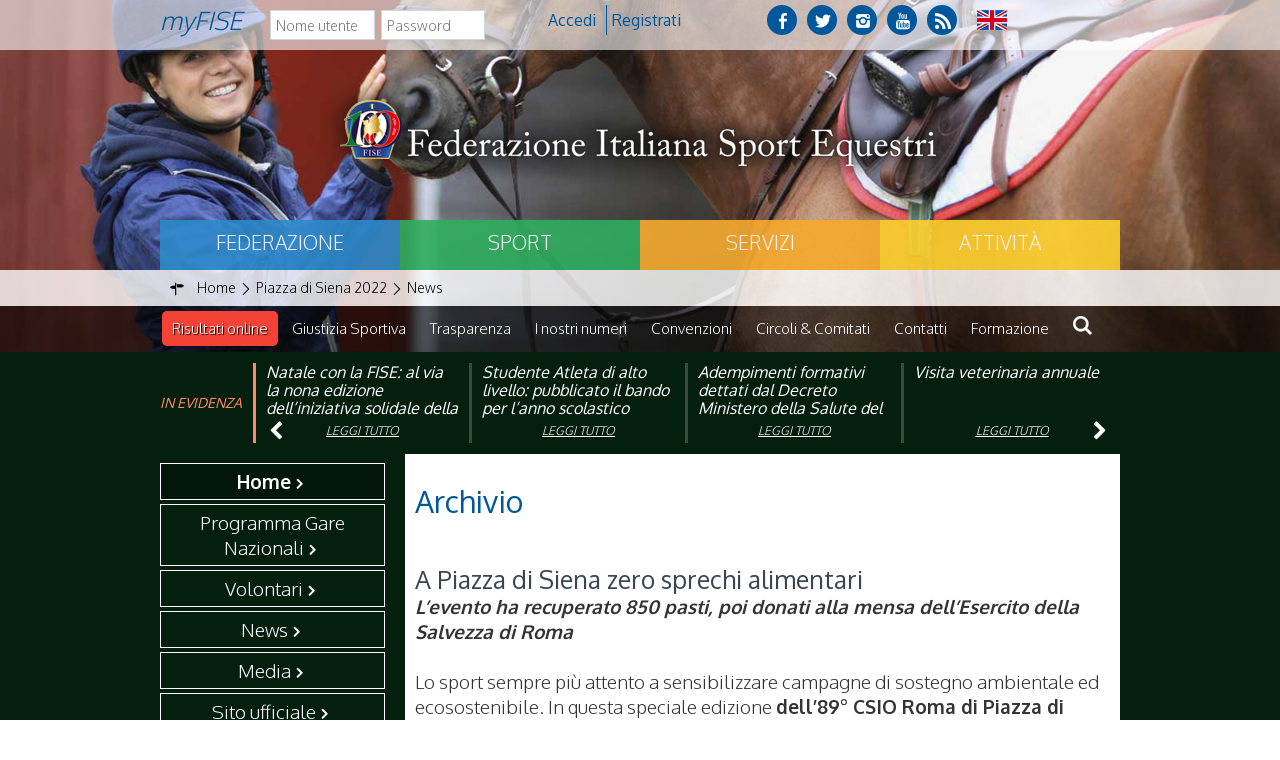

--- FILE ---
content_type: text/html; charset=utf-8
request_url: https://www.fise.it/piazza-di-siena-2022/news/archivio.html
body_size: 8226
content:





<!DOCTYPE html>
<!--[if lt IE 9]>
<html class="lt-ie9">
<![endif]-->
<!--[if (gte IE 9)|!(IE)]><!-->
<!--html class="gte-ie9"-->
<html>
<!--<![endif]-->
<head>
		<base href="https://www.fise.it/piazza-di-siena-2022/news/archivio.html" />
	<meta http-equiv="content-type" content="text/html; charset=utf-8" />
	<meta name="keywords" content="sport, equestri, federazione, italiana, completo
salto, ostacoli, dressage
paralimpica, attacchi, endurance, reining, volteggio, equitazione, horseball, polo, club" />
	<meta name="description" content="Il sito ufficiale della Federazione Italiana Sport Equestri – FISE, con  tutte le news aggiornate, il programma degli eventi, documenti, foto e video" />
	<meta name="generator" content="Joomla! - Open Source Content Management" />
	<title>Federazione Italiana Sport Equestri - Archivio</title>
	<link href="/piazza-di-siena-2022/news/archivio.feed?type=rss" rel="alternate" type="application/rss+xml" title="RSS 2.0" />
	<link href="/piazza-di-siena-2022/news/archivio.feed?type=atom" rel="alternate" type="application/atom+xml" title="Atom 1.0" />
	<link href="/templates/hydra/favicon.ico" rel="shortcut icon" type="image/vnd.microsoft.icon" />

<meta name="viewport" content="width=device-width, initial-scale=1.0" />
<meta name="google-site-verification" content="EyEus7pv4kfcvtn9-ccE3G_liy3vTtBk3bAhWw2fYXk" />
<link rel="shortcut icon" type="image/x-icon" href="/templates/hydra/favicon.ico" />
<!-- iPhone standard bookmark icon (57x57px) home screen -->
<link rel="apple-touch-icon" href="/templates/hydra/icon.png" />
<!-- iPhone Retina display icon (114x114px) home screen -->
<link rel="apple-touch-icon" href="/templates/hydra/icon@2x.png" sizes="114x114" />
<!-- Google Fonts -->
    <link href='https://fonts.googleapis.com/css?family=Oxygen:400,300,700' rel='stylesheet' type='text/css'>
<!-- template css -->
<link rel="stylesheet" href="/templates/hydra/stylesheets/app.css" type="text/css" />


<!--[if lt IE 9]>
    <script type="text/javascript" src="/templates/hydra/js/vendor/html5shiv.js"></script>
    <script type="text/javascript" src="/templates/hydra/js/vendor/respond.js"></script>
    <script type="text/javascript" src="/templates/hydra/js/vendor/nwmatcher.js"></script>    
    <script type="text/javascript" src="/templates/hydra/js/vendor/selectivizr.js"></script>
    <script type="text/javascript" src="/templates/hydra/js/vendor/PIE.js"></script>
<![endif]-->
<!-- template js -->
<!--script id='player_embed' src='//player.cloud.wowza.com/hosted/q5vyjzjb/wowza.js' type='text/javascript'></script-->
<!--<script data-main="/templates/hydra/js/app" src="/templates/hydra/js/require.js" async></script>-->
<script src="/templates/hydra/js/app.min.js"></script>
<script src="/media/com_acymailing/js/jquery/jquery-1.9.1.min.js"></script>
<script src="/templates/hydra/js/svi.js"></script>
<!--
<script src="/templates/hydra/js/vendor/player.js"></script>
<script src="/templates/hydra/js/vendor/videojs-contrib-hls.js"></script>
-->

<!-- Matomo -->
<script>
  var _paq = window._paq = window._paq || [];
  /* tracker methods like "setCustomDimension" should be called before "trackPageView" */
  _paq.push(['trackPageView']);
  _paq.push(['enableLinkTracking']);
  (function() {
    var u="https://matomoweb.coninet.it/";
    _paq.push(['setTrackerUrl', u+'matomo.php']);
    _paq.push(['setSiteId', '99']);
    var d=document, g=d.createElement('script'), s=d.getElementsByTagName('script')[0];
    g.async=true; g.src=u+'matomo.js'; s.parentNode.insertBefore(g,s);
  })();
</script>
<!-- End Matomo Code -->
</head>


<body class=" pds pds2022 it-it  piazza-di-siena-2022 news archivio" data-templatetype="0"  >
<div id="dcxgegcxSmEzFm7iULmLbFJfnHCl1OmpkDZWF6sRAMI4"></div><script src="https://mktdplp102cdn.azureedge.net/public/latest/js/ws-tracking.js?v=1.84.2007"></script><div class="d365-mkt-config" style="display:none" data-website-id="cxgegcxSmEzFm7iULmLbFJfnHCl1OmpkDZWF6sRAMI4" data-hostname="692a0d3abccb490d8335ea72b451d0a2.svc.dynamics.com"></div>   
<!-- standard or onepage without assigned class -->
        <!-- Load Standard Template Positions -->
        <!-- Privacy -->
<!-- wrap -->

<!-- Fixed -->




<!-- Splash AND Skin -->
        
        
        <!-- Toolbar -->
        
                        <!-- wrap -->
            <div id="toolbar-wrapper" data-grid="wrapper">
                              <section id="toolbar" data-grid="wrap">
                                                        
                                    <div class="module-login">
            
                                                <h3> myFISE</h3>
                                <form action="https://www.fise.it/piazza-di-siena-2022/news/archivio.html" method="post" id="login-form" class="form-inline">
		<div class="userdata">
		<div id="form-login-username" class="control-group">
			<div class="controls">
									<div class="input-prepend">
						<!--<span class="add-on">
							<span class="icon-user hasTooltip" title="Nome utente"></span>
							<label for="modlgn-username" class="element-invisible">Nome utente</label>
						</span>-->
						<input id="modlgn-username" type="text" name="username" class="input-small" tabindex="0" size="18" placeholder="Nome utente" />
					</div>
							</div>
		</div>
		<div id="form-login-password" class="control-group">
			<div class="controls">
									<div class="input-prepend">
						<!--<span class="add-on">
							<span class="icon-lock hasTooltip" title="Password">
							</span>
								<label for="modlgn-passwd" class="element-invisible">Password							</label>
						</span>-->
						<input id="modlgn-passwd" type="password" name="password" class="input-small" tabindex="0" size="18" placeholder="Password" />
					</div>
							</div>
		</div>
						<div id="form-login-submit" class="control-group">
			<div class="controls">
				<button type="submit" tabindex="0" name="Submit" class="btn btn-primary">Accedi</button>
			</div>
		</div>
					<ul class="unstyled">
							<li>
					<a href="/i-miei-servizi/registrati.html">
					Registrati <span class="icon-arrow-right"></span></a>
				</li>
							<!--<li>
					<a href="/i-miei-servizi/registrati.html?view=remind">
					Nome utente dimenticato?</a>
				</li>
				<li>
					<a href="/i-miei-servizi/registrati.html?view=reset">
					Password dimenticata?</a>
				</li>-->
			</ul>
		<input type="hidden" name="option" value="com_users" />
		<input type="hidden" name="task" value="user.login" />
		<input type="hidden" name="return" value="aW5kZXgucGhwP0l0ZW1pZD04NzM=" />
		<input type="hidden" name="36ab8e47b7e8484a476c11c95c9ba54d" value="1" />	</div>
	</form>
            
                        
		</div>
	
                                    
                                    <div class="module-social">
            
                                            

<div class="custom-social"  >
	<a href="https://www.facebook.com/officialfise/" target="_blank" class="fb"></a>
<a href="https://twitter.com/Sportequestri" target="_blank" class="tw"></a>
<a href="https://www.instagram.com/sportequestri/" target="_blank" class="ins"></a>
<a href="https://www.youtube.com/user/ufficiostampafise" target="_blank" class="yt"></a>
<a href="/feed-rss.html" target="_blank" class="rss"></a></div>
            
                        
		</div>
	
                                    
                                    <div class="module-lang">
            
                                            

<div class="custom-lang"  >
	<div class="mod-languages-lang"><a href="/english-version.html"> <img title="English (UK)" src="/images/flag/UK-flag.png" alt="UK flag" /> </a></div></div>
            
                        
		</div>
	
                                                            </section>
            </div>
                    
        <!-- Header | Nav -->
        <!-- NO: -->        
            <!-- Header -->
            
                        <!-- wrap -->
            <div id="header-wrapper" data-grid="wrapper">
                <header id="header" data-grid="wrap" data-row="standard">
                                                        
                                    <div class="module-logo">
            
                                            

<div class="custom-logo"  >
	<p><a href="https://www.fise.it/"><img style="display: block; margin-left: auto; margin-right: auto;" src="/templates/hydra/images/fise-logo.png" alt="logo federazione" /></a></p>
<!--p>
	<a href="/?id=189" class="weg"><img src="/templates/hydra/images/logo-weg-header.png" alt="logo weg-header" /></a>
</p--></div>
            
                        
		</div>
	
                                                            </header>
            </div>
        
                <!-- Nav -->
            
                        <!-- wrap -->
            <div id="nav-wrapper" data-grid="wrapper">
                <nav id="nav" data-grid="wrap" data-row="standard">
                                                        
                                    <div class="module-main-menu">
            
                                            <ul class="nav menu">
<li class="item-1057"><a href="/federazione.html" class=" federazione">Federazione</a></li><li class="item-1058"><a href="/sport.html" class=" sport">Sport</a></li><li class="item-1059"><a href="/servizi.html" class=" servizi">Servizi</a></li><li class="item-1060"><a href="/attivita-federazione.html" class=" attivita">Attività</a></li></ul>
            
                        
		</div>
	
                                                            </nav>
            </div>
        
            
        <!-- Breadcrumb -->
        

                        <!-- wrap -->
            <div id="breadcrumb-wrapper" data-grid="wrapper">
                <section id="breadcrumb" data-grid="wrap">
                                                        
                                    <div class="module">
            
                                            
<ul itemscope itemtype="http://schema.org/BreadcrumbList" class="breadcrumb">
			<li class="active">
			<span class="divider icon-location"></span>
		</li>
	
				<li itemprop="itemListElement" itemscope itemtype="http://schema.org/ListItem">
									<a itemprop="item" href="/" class="pathway">
						<span itemprop="name">
							Home						</span>
					</a>
				
									<span class="divider">
						<img src="/media/system/images/arrow.png" alt="" />					</span>
								<meta itemprop="position" content="1">
			</li>
					<li itemprop="itemListElement" itemscope itemtype="http://schema.org/ListItem">
									<a itemprop="item" href="/piazza-di-siena-2022.html" class="pathway">
						<span itemprop="name">
							Piazza di Siena 2022						</span>
					</a>
				
									<span class="divider">
						<img src="/media/system/images/arrow.png" alt="" />					</span>
								<meta itemprop="position" content="2">
			</li>
					<li itemprop="itemListElement" itemscope itemtype="http://schema.org/ListItem">
									<a itemprop="item" href="/piazza-di-siena-2022/news.html?view=multicategoria&amp;id[0]=181" class="pathway">
						<span itemprop="name">
							News						</span>
					</a>
				
								<meta itemprop="position" content="3">
			</li>
		</ul>
            
                        
		</div>
	
                                                            </section>
            </div>
        
    
        <!-- Sponsor-top -->
        

        <!-- Top-a -->
        
                        <!-- wrap -->
            <div id="top-a-wrapper" data-grid="wrapper">
                <section id="top-a" data-grid="wrap">
                                                        
                                    <div class="module-mobileMenuIcon ">
            
                                            
<div id="menu-171" class="hamburger" data-mod="hamburger" data-hamburger="mobile"></div>            
                        
		</div>
	
                                    
                                    <div class="module-main-menu-2">
            
                                            
<div data-mod="mixedmenu" data-mobile="drop1" data-desktop="standard" data-mixedmenu-id="menu-171" >


    <ul class="mixedmenu" data-mixedmenu="root"
            >
    <li class="item-1063"><a href="/risultati-live.html" class=" ris-live">Risultati online</a></li><li class="item-486 parent"><a href="/giustizia-sportiva.html" >Giustizia Sportiva</a></li><li class="item-1837"><a href="/federazione/trasparenza.html" >Trasparenza</a></li><li class="item-1551"><a href="/federazione/i-nostri-numeri.html" >I nostri numeri</a></li><li class="item-1651"><a href="/federazione/convenzioni.html" >Convenzioni</a></li><li class="item-1371"><a href="/federazione/circoli-e-comitati/tutti-i-comitati.html" >Circoli &amp; Comitati</a></li><li class="item-2028"><a href="/federazione/contatti-federazione.html" >Contatti</a></li><li class="item-1595"><a href="/attivita-federazione/formazione/news-formazione.html" >Formazione</a></li><li class="item-1144"><a href="/cerca.html" ><img src="/images/search-fise.png" alt="Cerca" /></a></li>    </ul>
    
</div>
            
                        
		</div>
	
                                                            </section>
            </div>
        
            
        <!-- Top-x -->
        

        <!-- Top-b -->
        
                        <!-- wrap -->
            <div id="top-b-wrapper" data-grid="wrapper">
                <section id="top-b" data-grid="wrap">
                                                        
                                    <div class="module-pp-hp-2 sopra">
            
                                                <h3> In evidenza</h3>
                                    <div class="ppslider" data-mod="ppslider" data-ppslidertype="slide" data-ppsliders="1" data-ppsliderm="2" data-ppsliderl="4">
        <div data-ppslider="left"></div>
    <article   data-pp-slider="slide"  class="orizzontale" ><div class="pp-article-wrapper">			

				
					


	<header class="pp-header">
	<h4 class="pp-secondary-title">
	<a  title="Natale con la FISE: al via la nona edizione dell&rsquo;iniziativa solidale della Federazione Italiana Sport Equestri" href="/federazione/news-la-federazione/archivio-news-la-federazione/21611-natale-con-la-fise-al-via-la-nona-edizione-dell’iniziativa-solidale-della-federazione-italiana-sport-equestri.html">Natale con la FISE: al via la nona edizione dell’iniziativa solidale della Federazione Italiana Sport Equestri</a>	</h4>
	</header>
		
<div class="pp-secondary-links">
            </div>
	<a  class="npp_readmore" href="/federazione/news-la-federazione/archivio-news-la-federazione/21611-natale-con-la-fise-al-via-la-nona-edizione-dell’iniziativa-solidale-della-federazione-italiana-sport-equestri.html">Leggi tutto</a></div></article><article   data-pp-slider="slide"  class="orizzontale" ><div class="pp-article-wrapper">			

				
					


	<header class="pp-header">
	<h4 class="pp-secondary-title">
	<a  title="Studente Atleta di alto livello: pubblicato il bando per l&rsquo;anno scolastico 2025/2026" href="/federazione/news-la-federazione/archivio-news-la-federazione/21550-studente-atleta-di-alto-livello-pubblicato-il-bando-per-l’anno-scolastico-2025-2026.html">Studente Atleta di alto livello: pubblicato il bando per l’anno scolastico 2025/2026</a>	</h4>
	</header>
		
<div class="pp-secondary-links">
            </div>
	<a  class="npp_readmore" href="/federazione/news-la-federazione/archivio-news-la-federazione/21550-studente-atleta-di-alto-livello-pubblicato-il-bando-per-l’anno-scolastico-2025-2026.html">Leggi tutto</a></div></article><article   data-pp-slider="slide"  class="orizzontale" ><div class="pp-article-wrapper">			

				
					


	<header class="pp-header">
	<h4 class="pp-secondary-title">
	<a  title="Adempimenti formativi dettati dal Decreto Ministero della Salute del 06/09/23" href="/federazione/news-la-federazione/archivio-news-la-federazione/21529-adempimenti-formativi-dettati-dal-decreto-ministero-della-salute-del-06-09-23.html">Adempimenti formativi dettati dal Decreto Ministero della Salute del 06/09/23</a>	</h4>
	</header>
		
<div class="pp-secondary-links">
            </div>
	<a  class="npp_readmore" href="/federazione/news-la-federazione/archivio-news-la-federazione/21529-adempimenti-formativi-dettati-dal-decreto-ministero-della-salute-del-06-09-23.html">Leggi tutto</a></div></article><article   data-pp-slider="slide"  class="orizzontale" ><div class="pp-article-wrapper">			

				
					


	<header class="pp-header">
	<h4 class="pp-secondary-title">
	<a  title="Visita veterinaria annuale" href="/federazione/news-la-federazione/archivio-news-la-federazione/21423-visita-veterinaria-annuale%20.html">Visita veterinaria annuale</a>	</h4>
	</header>
		
<div class="pp-secondary-links">
            </div>
	<a  class="npp_readmore" href="/federazione/news-la-federazione/archivio-news-la-federazione/21423-visita-veterinaria-annuale%20.html">Leggi tutto</a></div></article><article   data-pp-slider="slide"  class="orizzontale" ><div class="pp-article-wrapper">			

				
					


	<header class="pp-header">
	<h4 class="pp-secondary-title">
	<a  title="Dipartimento per lo Sport: stanziato &ldquo;Fondo dote per la famiglia&rdquo;" href="/federazione/news-la-federazione/archivio-news-la-federazione/21251-dipartimento-per-lo-sport-stanziato-“fondo-dote-per-la-famiglia”.html">Dipartimento per lo Sport: stanziato “Fondo dote per la famiglia”</a>	</h4>
	</header>
		
<div class="pp-secondary-links">
            </div>
	<a  class="npp_readmore" href="/federazione/news-la-federazione/archivio-news-la-federazione/21251-dipartimento-per-lo-sport-stanziato-“fondo-dote-per-la-famiglia”.html">Leggi tutto</a></div></article><article   data-pp-slider="slide"  class="orizzontale" ><div class="pp-article-wrapper">			

				
					


	<header class="pp-header">
	<h4 class="pp-secondary-title">
	<a  title="Linee Guida per la cura del Cavallo Atleta in condizioni di caldo estremo" href="/attivita-federazione/veterinaria/news-veterinaria/archivio-news-veterinaria/21168-linee-guida-per-la-cura-del-cavallo-atleta-in-condizioni-di-caldo-estremo%20.html">Linee Guida per la cura del Cavallo Atleta in condizioni di caldo estremo</a>	</h4>
	</header>
		
<div class="pp-secondary-links">
            </div>
	<a  class="npp_readmore" href="/attivita-federazione/veterinaria/news-veterinaria/archivio-news-veterinaria/21168-linee-guida-per-la-cura-del-cavallo-atleta-in-condizioni-di-caldo-estremo%20.html">Leggi tutto</a></div></article><article   data-pp-slider="slide"  class="orizzontale" ><div class="pp-article-wrapper">			

				
					


	<header class="pp-header">
	<h4 class="pp-secondary-title">
	<a  title="Nasce il canale WhattsApp ufficiale della Federazione Italiana Sport Equestri" href="/federazione/news-la-federazione/archivio-news-la-federazione/21157-nasce-il-canale-whattsapp-ufficiale-della-federazione-italiana-sport-equestri.html">Nasce il canale WhattsApp ufficiale della Federazione Italiana Sport Equestri</a>	</h4>
	</header>
		
<div class="pp-secondary-links">
            </div>
	<a  class="npp_readmore" href="/federazione/news-la-federazione/archivio-news-la-federazione/21157-nasce-il-canale-whattsapp-ufficiale-della-federazione-italiana-sport-equestri.html">Leggi tutto</a></div></article><article   data-pp-slider="slide"  class="orizzontale" ><div class="pp-article-wrapper">			

				
					


	<header class="pp-header">
	<h4 class="pp-secondary-title">
	<a  title="Tassazione premi sportivi: l&rsquo;Agenzia delle Entrate risponde alla Federazione" href="/federazione/news-la-federazione/archivio-news-la-federazione/21155-tassazione-premi-sportivi-l’agenzia-delle-entrate-risponde-alla-federazione.html">Tassazione premi sportivi: l’Agenzia delle Entrate risponde alla Federazione</a>	</h4>
	</header>
		
<div class="pp-secondary-links">
            </div>
	<a  class="npp_readmore" href="/federazione/news-la-federazione/archivio-news-la-federazione/21155-tassazione-premi-sportivi-l’agenzia-delle-entrate-risponde-alla-federazione.html">Leggi tutto</a></div></article>        <div data-ppslider="right"></div>
    </div>
                
                        
		</div>
	
                                                            </section>
            </div>
        
    
        <!-- Top-c -->
        
        
        <!-- Top-d -->
        

        <!-- Sponsor-mid -->
        


        <!-- Message -->
        <div id="message-wrapper" data-grid="wrapper">
    <section id="message" data-grid="wrap">
        <div id="system-message-container">
	</div>

    </section>
</div>        
        <!-- ...MAIN... -->
        <!-- Left + Content + Right -->
                <!-- wrap -->
        <div id="main-wrapper" data-grid="wrapper">
            <main data-grid="wrap">
                <!-- Aside Left -->
                <div id="left-wrapper" data-main="l-c">
                    
    <aside id="left">
                                
                        <div class="module-menu">
            
                                            
<div class="accordion-menu" data-mod="accordionmenu">


<ul class="nav menu">
<li class="item-2135 active"><a href="/piazza-di-siena-2022.html" >Home</a></li><li class="item-2136"><a href="/piazza-di-siena-2022/programma-gare-nazionali.html" >Programma Gare Nazionali</a></li><li class="item-2137"><a href="/piazza-di-siena-2022/volontari.html" >Volontari</a></li><li class="item-2138 deeper parent"><a href="/piazza-di-siena-2022/news.html" >News</a><ul class="nav-child unstyled small" data-accordionmenu="panel"><li class="item-2139 current"><a href="/piazza-di-siena-2022/news/archivio.html" >Archivio</a></li></ul></li><li class="item-2140 deeper parent"><a href="/piazza-di-siena-2022/media.html" >Media</a><ul class="nav-child unstyled small" data-accordionmenu="panel"><li class="item-2141"><a href="/piazza-di-siena-2022/media/photogallery.html" >Photogallery</a></li><li class="item-2142"><a href="/piazza-di-siena-2022/media/videogallery.html" >Videogallery</a></li></ul></li><li class="item-2143"><a href="https://www.piazzadisiena.it/" target="_blank" >Sito ufficiale</a></li></ul>
</div>            
                        
		</div>
	
                        </aside>
                </div>


                <div id="content" data-main="c-l">
                    <!-- Main-top -->
                    
                    <!-- Component -->
                        <section id="component">
        <div class="blog pds pds2022 full" itemscope itemtype="http://schema.org/Blog">
			<div class="page-header">
			<h1> Archivio </h1>
		</div>
	
	
	
	
	
		
	
																	<div class="items-row cols-1 row-0 row-fluid clearfix">
						<div class="span12">
				<div class="item column-1"
					itemprop="blogPost" itemscope itemtype="http://schema.org/BlogPosting">
					

	<div class="page-header">
					<h2 itemprop="name">
									A Piazza di Siena zero sprechi alimentari							</h2>
				
		
				
			</div>


<div class="icons">
	
		
	</div>





 
<!-- testo articolo -->
<div>
<p><em><strong>L’evento ha recuperato 850 pasti, poi donati alla mensa dell’Esercito della Salvezza di Roma</strong></em></p>
<p>&nbsp;</p>
<p>Lo sport sempre più attento a sensibilizzare campagne di sostegno ambientale ed ecosostenibile. In questa speciale edizione&nbsp;<strong>dell’89° CSIO Roma di Piazza di</strong></p>...	
		


</div>




				</div>
				<!-- end item -->
							</div><!-- end span -->
							</div><!-- end row -->
																			<div class="items-row cols-1 row-1 row-fluid clearfix">
						<div class="span12">
				<div class="item column-1"
					itemprop="blogPost" itemscope itemtype="http://schema.org/BlogPosting">
					

	<div class="page-header">
					<h2 itemprop="name">
									Corretta alimentazione: FISE e MIPAAF insieme per la promozione del pesce azzurro							</h2>
				
		
				
			</div>


<div class="icons">
	
		
	</div>





 
<!-- testo articolo -->
<div>
<p>Una serie di iniziative, volte alla sensibilizzazione al consumo del pesce azzurro, sono state presentate dal <strong>Ministero delle Politiche Agricole, Alimentari e Forestali,</strong> in collaborazione con la <strong>Federazione Italiana Sport Equestri,</strong> in occasione dell’89° CSIO di Roma Piazza di Siena –</p>...	
		


</div>




				</div>
				<!-- end item -->
							</div><!-- end span -->
							</div><!-- end row -->
																			<div class="items-row cols-1 row-2 row-fluid clearfix">
						<div class="span12">
				<div class="item column-1"
					itemprop="blogPost" itemscope itemtype="http://schema.org/BlogPosting">
					

	<div class="page-header">
					<h2 itemprop="name">
									Piazza di Siena: Next Generation Intesa Sanpaolo, assegnati i riconoscimenti per l’edizione 2022							</h2>
				
		
				
			</div>


<div class="icons">
	
		
	</div>





 
<!-- testo articolo -->
<div>
<p><strong><em>Grande emozione sul campo verde</em></strong></p>
<p>Momento clou degli sport equestri oggi con la finale <strong>Next Generation Intesa Sanpaolo</strong>, che si è disputata sul campo in erba di Piazza di Siena. Hanno avuto accesso alla categoria i 30 migliori binomi della classifica individuale della</p>...	
		


</div>




				</div>
				<!-- end item -->
							</div><!-- end span -->
							</div><!-- end row -->
																			<div class="items-row cols-1 row-3 row-fluid clearfix">
						<div class="span12">
				<div class="item column-1"
					itemprop="blogPost" itemscope itemtype="http://schema.org/BlogPosting">
					

	<div class="page-header">
					<h2 itemprop="name">
									Piazza di Siena: con i Pony si chiude il sipario del Galoppatoio							</h2>
				
		
				
			</div>


<div class="icons">
	
		
	</div>





 
<!-- testo articolo -->
<div>
<p><strong><em>Le ultime gare dei più giovani concludono questa fantastica edizione 2022&nbsp;&nbsp;</em></strong></p>
<p><strong><em>&nbsp;</em></strong></p>
<p>Hanno concluso i più giovani in sella ai cari amici pony questa edizione delle gare nazionali inserite nel programma dello CSIO Roma Master d’Inzeo – Piazza di</p>...	
		


</div>




				</div>
				<!-- end item -->
							</div><!-- end span -->
							</div><!-- end row -->
																			<div class="items-row cols-1 row-4 row-fluid clearfix">
						<div class="span12">
				<div class="item column-1"
					itemprop="blogPost" itemscope itemtype="http://schema.org/BlogPosting">
					

	<div class="page-header">
					<h2 itemprop="name">
									Piazza di Siena: si è concluso il Master Sport Finali Top Five – Scuderia 1918							</h2>
				
		
				
			</div>


<div class="icons">
	
		
	</div>





 
<!-- testo articolo -->
<div>
<p><strong><em>Le giovani leve si sono misurate in campo insieme ai big</em></strong></p>
<p>&nbsp;</p>
<p>Appassionante la formula varata oggi sul campo ovale di Piazza di Siena in conclusione delle gare nazionali del <strong>Master Sport 2022,</strong> &nbsp;con la finale <strong>Top Five di Scuderia</strong></p>...	
		


</div>




				</div>
				<!-- end item -->
							</div><!-- end span -->
							</div><!-- end row -->
																			<div class="items-row cols-1 row-5 row-fluid clearfix">
						<div class="span12">
				<div class="item column-1"
					itemprop="blogPost" itemscope itemtype="http://schema.org/BlogPosting">
					

	<div class="page-header">
					<h2 itemprop="name">
									Piazza di Siena: i vincitori del Master Talent Giovani Cavalli Fise 6 e 7 anni Gold							</h2>
				
		
				
			</div>


<div class="icons">
	
		
	</div>





 
<!-- testo articolo -->
<div>
<p><strong><em>Le promesse dello sport equestre sul prestigioso campo di Villa Borghese</em></strong></p>
<p>&nbsp;</p>
<p>Si sono concluse nello spettacolare ovale verde di Piazza di Siena, in occasione dell’89° CSIO Roma Master d’Inzeo - Piazza di Siena, le finali&nbsp;<strong>Master Talent Giovani Cavalli Fise 6 e 7</strong></p>...	
		


</div>




				</div>
				<!-- end item -->
							</div><!-- end span -->
							</div><!-- end row -->
																			<div class="items-row cols-1 row-6 row-fluid clearfix">
						<div class="span12">
				<div class="item column-1"
					itemprop="blogPost" itemscope itemtype="http://schema.org/BlogPosting">
					

	<div class="page-header">
					<h2 itemprop="name">
									La Sicilia conferma, è sua la Coppa del Presidente Intesa Sanpaolo 2022 di Piazza di Siena							</h2>
				
		
				
			</div>


<div class="icons">
	
		
	</div>





 
<!-- testo articolo -->
<div>
<p><strong><em>Le diciassette rappresentative regionali si sono date battaglia in campo</em></strong></p>
<p></p>
<p>Si è conclusa nella mattina di domenica 29 maggio, ultima giornata dello CSIO Roma Master d’Inzeo Piazza di Siena, la <strong>Coppa del Presidente Intesa Sanpaolo 2022.</strong></p>
<p>&nbsp;</p>
<p>La</p>...	
		


</div>




				</div>
				<!-- end item -->
							</div><!-- end span -->
							</div><!-- end row -->
																			<div class="items-row cols-1 row-7 row-fluid clearfix">
						<div class="span12">
				<div class="item column-1"
					itemprop="blogPost" itemscope itemtype="http://schema.org/BlogPosting">
					

	<div class="page-header">
					<h2 itemprop="name">
									Piazza di Siena: è andata in scena la finale della Top 10 Ambassador  							</h2>
				
		
				
			</div>


<div class="icons">
	
		
	</div>





 
<!-- testo articolo -->
<div>
<p><strong><em>Giornata conclusiva per le tre fasce Large, Medium e Small Tour</em></strong></p>
<p>&nbsp;</p>
<p>Si chiude il sipario anche per le gare dedicate ai migliori 10 Ambassador delle fasce Large, Medium e Small Tour che hanno affrontato il campo Galoppatoio nello scenario della grande kermesse dello CSIO Roma</p>...	
		


</div>




				</div>
				<!-- end item -->
							</div><!-- end span -->
							</div><!-- end row -->
																			<div class="items-row cols-1 row-8 row-fluid clearfix">
						<div class="span12">
				<div class="item column-1"
					itemprop="blogPost" itemscope itemtype="http://schema.org/BlogPosting">
					

	<div class="page-header">
					<h2 itemprop="name">
									Piazza di Siena: Sicilia in testa nella Coppa del Presidente Intesa Sanpaolo dopo la prima giornata							</h2>
				
		
				
			</div>


<div class="icons">
	
		
	</div>





 
<!-- testo articolo -->
<div>
<p><strong><em>Combattuta gara tra le 17 rappresentative regionali</em></strong></p>
<p>&nbsp;</p>
<p>Prima giornata per la tanto attesa <strong>Coppa del Presidente Intesa Sanpaolo</strong>, la competizione a squadre che vede ogni anno le rappresentative giovanili regionali competere per aggiudicarsi la vittoria in</p>...	
		


</div>




				</div>
				<!-- end item -->
							</div><!-- end span -->
							</div><!-- end row -->
																			<div class="items-row cols-1 row-9 row-fluid clearfix">
						<div class="span12">
				<div class="item column-1"
					itemprop="blogPost" itemscope itemtype="http://schema.org/BlogPosting">
					

	<div class="page-header">
					<h2 itemprop="name">
									Piazza di Siena: conclusa la seconda tappa dell’Italian Champions Tour 							</h2>
				
		
				
			</div>


<div class="icons">
	
		
	</div>





 
<!-- testo articolo -->
<div>
<p><strong><em>Nell’ovale di Villa Borghese a Roma è il Tombini Infinito Team a vincere</em></strong></p>
<p>&nbsp;</p>
<p>Sono state le performance del Carabinieri <strong>Roberto Previtali</strong> in sella Bellyne De Beauval e dell'Appuntato&nbsp;<strong>Emanuele Gaudiano</strong> su Stalensky PS a portare in trionfo</p>...	
		


</div>




				</div>
				<!-- end item -->
							</div><!-- end span -->
							</div><!-- end row -->
																			<div class="items-row cols-1 row-10 row-fluid clearfix">
						<div class="span12">
				<div class="item column-1"
					itemprop="blogPost" itemscope itemtype="http://schema.org/BlogPosting">
					

	<div class="page-header">
					<h2 itemprop="name">
									Piazza di Siena: per Italia Polo Challenge 2022 la finale è U.S. Polo Assn. – Harpa Pure							</h2>
				
		
				
			</div>


<div class="icons">
	
		
	</div>





 
<!-- testo articolo -->
<div>
<p>Il circuito che si disputa con la formula dell’Arena Polo, ovvero tre giocatori per squadra impegnati su campo di dimensioni ridotte rispetto a quelle tradizionali in corso a Piazza di Siena ha visto le due partite di qualificazione valevoli come semifinali.</p>
<p>&nbsp;</p>
<p>Particolarmente equilibrata la prima</p>...	
		


</div>




				</div>
				<!-- end item -->
							</div><!-- end span -->
							</div><!-- end row -->
																			<div class="items-row cols-1 row-11 row-fluid clearfix">
						<div class="span12">
				<div class="item column-1"
					itemprop="blogPost" itemscope itemtype="http://schema.org/BlogPosting">
					

	<div class="page-header">
					<h2 itemprop="name">
									Piazza di Siena: tra le gare nazionali va in archivio anche il Master Sport							</h2>
				
		
				
			</div>


<div class="icons">
	
		
	</div>





 
<!-- testo articolo -->
<div>
<p><strong><em>Ecco i migliori&nbsp; Gold, Silver e Bronze&nbsp;</em></strong><strong><em>dopo le tre prove</em></strong></p>
<p><strong><em>&nbsp;</em></strong></p>
<p>Si è concluso oggi, sabato 28 maggio, nel corso delle gare nazionali disputate nel contesto dello CSIO Roma Master d’Inzeo a Piazza di Siena il</p>...	
		


</div>




				</div>
				<!-- end item -->
							</div><!-- end span -->
							</div><!-- end row -->
						
	
				<div class="pagination">
							<p class="counter pull-right"> Pagina 1 di 3 </p>
						<ul><li class="pagination-start"><span class="pagenav">Inizio</span></li><li class="pagination-prev"><span class="pagenav">Indietro</span></li><li><span class="pagenav">1</span></li><li><a href="/piazza-di-siena-2022/news/archivio.html?start=12" class="pagenav">2</a></li><li><a href="/piazza-di-siena-2022/news/archivio.html?start=24" class="pagenav">3</a></li><li class="pagination-next"><a title="Avanti" href="/piazza-di-siena-2022/news/archivio.html?start=12" class="hasTooltip pagenav">Avanti</a></li><li class="pagination-end"><a title="Fine" href="/piazza-di-siena-2022/news/archivio.html?start=24" class="hasTooltip pagenav">Fine</a></li></ul> </div>
	</div>

    </section>
                    <!-- Main-mid -->
                    
                    <!-- Main-bottom -->
                    
                </div>
            </main>
        </div>
    



<!-- Content + Right -->

        <!-- Bottom-a -->
        

        <!-- Bottom-b -->
        

        <!-- Bottom-c -->
        
        
        <!-- Bottom-d -->
        

        <!-- Sponsor-bottom -->
        

        <!-- Footer -->
        

                        <!-- wrap -->
            <div id="footer-wrapper" data-grid="wrapper">
                <footer id="footer" data-grid="wrap">
                                                        
                                    <div class="module-sponsor-footer">
            
                                            

<div class="custom-sponsor-footer"  >
	<div class="img-container"><a href="http://www.coni.it/" target="_blank" rel="noopener"><img src="/templates/hydra/images/logo-fed.png" alt="" /></a> <a href="http://www.comitatoparalimpico.it/" target="_blank" rel="noopener"><img src="/images/banners/2023/FSNP_CIP.png" alt="" /></a> <!--a href="http://www.comitatoparalimpico.it/" target="_blank" rel="noopener"><img src="/templates/hydra/images/CIP-orizzontale-NEGATIVO.png" alt="" /></a--> <a href="http://www.fei.org/" target="_blank" rel="noopener"><img src="/templates/hydra/images/fei-logo.png" alt="" /></a> <a href="http://www.euroequestrian.eu/" target="_blank" rel="noopener"><img src="/images/banners/EuroEquestrian.png" alt="" /></a> <a href="http://www.fihb-horseball.org/" target="_blank" rel="noopener"><img src="/templates/hydra/images/fihb-logo.png" alt="" /></a> <a href="http://www.fippolo.com/" target="_blank" rel="noopener"><img src="/templates/hydra/images/LOGO-Federation-International-Polo.png" alt="" /></a></div></div>
            
                        
		</div>
	
                                    
                                    <div class="module-footer-info">
            
                                            

<div class="custom-footer-info"  >
	<!--div class="img-container">


<a href="http://www.http//www.coni.it/" target="_blank"><img src="/templates/hydra/images/logo-fed.png" /></a>
<a href="http://www.http//www.comitatoparalimpico.it/" target="_blank"><img src="/templates/hydra/images/CIP-orizzontale-NEGATIVO.png" alt="" /></a></div-->
<h4>Federazione Italiana</h4>
<h4>Sport Equestri</h4>
<p>Viale Tiziano 74 - 00196 Roma</p>
<p>P.I. 02151981004</p>
<p>C.F. 97015720580</p>
<p><a href="/federazione/contatti-federazione.html" target="_blank" rel="noopener">CONTATTI</a></p></div>
            
                        
		</div>
	
                                    
                                    <div class="module-menu">
            
                                            <ul class="nav menu">
<li class="item-2238"><a href="/federazione/whistleblowing.html" target="_blank">Whistleblowing</a></li><li class="item-1131"><a href="/mappa-del-sito-new.html" >Mappa del sito</a></li><li class="item-544"><a href="https://login.microsoftonline.com/login.srf?wa=wsignin1.0&amp;rpsnv=4&amp;ct=1452868840&amp;rver=6.6.6556.0&amp;wp=MBI_SSL&amp;wreply=https%3a%2f%2foutlook.office365.com%2fowa%2f&amp;id=260563&amp;CBCXT=out&amp;msafed=0" target="_blank">Webmail</a></li><li class="item-1836"><a href="/archivio-news.html" >Archivio News</a></li><li class="item-2053"><a href="https://crp2g.fise.it/fise.crp2g" target="_blank">Gestionale contabilità</a></li><li class="item-2242"><a href="/privacy-policy.html" >Privacy Policy</a></li><li class="item-2243"><a href="/cookie-policy.html" >Cookie Policy</a></li><li class="item-2275"><a href="/servizi/aree-riservate.html" >Aree riservate</a></li><li class="item-2276"><a href="/servizi/area-download.html" >Area download</a></li></ul>
            
                        
		</div>
	
                                    
                                    <div class="module-menuBlocchi">
            
                                            <ul class="nav menu">
<li class="item-1057"><a href="/federazione.html" class=" federazione">Federazione</a></li><li class="item-1058"><a href="/sport.html" class=" sport">Sport</a></li><li class="item-1059"><a href="/servizi.html" class=" servizi">Servizi</a></li><li class="item-1060"><a href="/attivita-federazione.html" class=" attivita">Attività</a></li></ul>
            
                        
		</div>
	
                                                            </footer>
            </div>
        
    
    

    
<!-- chiusura div contenitore del sito necessario per abilitare Splash e Skin (se attivate) -->
       

</body>
</html>

--- FILE ---
content_type: text/html
request_url: https://content.googleapis.com/static/proxy.html?usegapi=1&jsh=m%3B%2F_%2Fscs%2Fabc-static%2F_%2Fjs%2Fk%3Dgapi.lb.en.W5qDlPExdtA.O%2Fd%3D1%2Frs%3DAHpOoo8JInlRP_yLzwScb00AozrrUS6gJg%2Fm%3D__features__
body_size: -187
content:
<!DOCTYPE html>
<html>
<head>
<title></title>
<meta http-equiv="X-UA-Compatible" content="IE=edge" />
<script nonce="HYSSea3RIz4Tw38zrW7d3w">
  window['startup'] = function() {
    googleapis.server.init();
  };
</script>
<script src="https://apis.google.com/js/googleapis.proxy.js?onload=startup" async defer nonce="HYSSea3RIz4Tw38zrW7d3w"></script>
</head>
<body>
</body>
</html>


--- FILE ---
content_type: text/css
request_url: https://www.fise.it/templates/hydra/stylesheets/app.css
body_size: 55094
content:
@charset "UTF-8";/*! normalize.css v3.0.1 | MIT License | git.io/normalize */html{font-family:sans-serif;-ms-text-size-adjust:100%;-webkit-text-size-adjust:100%}body{margin:0}article,aside,details,figcaption,figure,footer,header,hgroup,main,nav,section,summary{display:block}audio,canvas,progress,video{display:inline-block;vertical-align:baseline}audio:not([controls]){display:none;height:0}[hidden],template{display:none}a{background:transparent}a:active,a:hover{outline:0}abbr[title]{border-bottom:1px dotted}b,strong{font-weight:bold}dfn{font-style:italic}h1{font-size:2em;margin:0.67em 0}mark{background:#ff0;color:#000}small{font-size:80%}sub,sup{font-size:75%;line-height:0;position:relative;vertical-align:baseline}sup{top:-0.5em}sub{bottom:-0.25em}img{border:0}svg:not(:root){overflow:hidden}figure{margin:1em 40px}hr{-moz-box-sizing:content-box;box-sizing:content-box;height:0}pre{overflow:auto}code,kbd,pre,samp{font-family:monospace, monospace;font-size:1em}button,input,optgroup,select,textarea{color:inherit;font:inherit;margin:0}button{overflow:visible}button,select{text-transform:none}button,html input[type="button"],input[type="reset"],input[type="submit"]{-webkit-appearance:button;cursor:pointer}button[disabled],html input[disabled]{cursor:default}button::-moz-focus-inner,input::-moz-focus-inner{border:0;padding:0}input{line-height:normal}input[type="checkbox"],input[type="radio"]{box-sizing:border-box;padding:0}input[type="number"]::-webkit-inner-spin-button,input[type="number"]::-webkit-outer-spin-button{height:auto}input[type="search"]{-webkit-appearance:textfield;-moz-box-sizing:content-box;-webkit-box-sizing:content-box;box-sizing:content-box}input[type="search"]::-webkit-search-cancel-button,input[type="search"]::-webkit-search-decoration{-webkit-appearance:none}fieldset{border:1px solid #c0c0c0;margin:0 2px;padding:0.35em 0.625em 0.75em}legend{border:0;padding:0}textarea{overflow:auto}optgroup{font-weight:bold}table{border-collapse:collapse;border-spacing:0}td,th{padding:0}@font-face{font-family:"icon-fonts";src:url('fonts/icon-fonts.eot');src:url('fonts/icon-fonts.eot?#iefix') format("embedded-opentype"),url('fonts/icon-fonts.woff') format("woff"),url('fonts/icon-fonts.ttf') format("truetype"),url('fonts/icon-fonts.svg#icon-fonts') format("svg");font-weight:normal;font-style:normal}[data-grid="wrapper"]{width:100% !important}[data-grid="wrap"]{max-width:320px !important;margin:0 auto}@media only screen and (min-width: 375px){[data-grid="wrap"]{max-width:375px !important}}@media only screen and (min-width: 414px){[data-grid="wrap"]{max-width:414px !important}}@media only screen and (min-width: 768px){[data-grid="wrap"]{max-width:768px !important}}@media only screen and (min-width: 1024px){[data-grid="wrap"]{max-width:980px !important}}@media only screen and (min-width: 1440px){[data-grid="wrap"]{max-width:1140px !important}}@media only screen and (min-width: 1920px){[data-grid="wrap"]{max-width:1440px !important}}body[data-grid="mixed"] [data-grid="wrap"]{max-width:100% !important}[data-grid="full"]{max-width:100% !important}section#skin,section#toolbar,header#header[data-row="standard"],nav#nav[data-row="standard"],div#headernav,section#breadcrumb,section#sponsor-top,section#top-a,section#top-x,section#top-b,section#top-c,section#top-d,section#top-1,section#top-2,section#top-3,section#top-4,section#top-5,section#top-6,section#top-7,section#top-8,section#top-9,section#top-10,section#sponsor-mid,section#message,main,section#component,div#main-1,div#main-2,div#main-3,div#main-4,div#main-5,div#main-6,div#main-7,div#main-8,div#main-9,div#main-10,section#bottom-a,section#bottom-b,section#bottom-c,section#bottom-d,section#bottom-1,section#bottom-2,section#bottom-3,section#bottom-4,section#bottom-5,section#bottom-6,section#bottom-7,section#bottom-8,section#bottom-9,section#bottom-10,section#sponsor-bottom,footer#footer,section#privacy{width:100%;margin-left:auto;margin-right:auto;margin-top:0;margin-bottom:0;max-width:100%}section#skin:before,section#skin:after,section#toolbar:before,section#toolbar:after,header#header[data-row="standard"]:before,header#header[data-row="standard"]:after,nav#nav[data-row="standard"]:before,nav#nav[data-row="standard"]:after,div#headernav:before,div#headernav:after,section#breadcrumb:before,section#breadcrumb:after,section#sponsor-top:before,section#sponsor-top:after,section#top-a:before,section#top-a:after,section#top-x:before,section#top-x:after,section#top-b:before,section#top-b:after,section#top-c:before,section#top-c:after,section#top-d:before,section#top-d:after,section#top-1:before,section#top-1:after,section#top-2:before,section#top-2:after,section#top-3:before,section#top-3:after,section#top-4:before,section#top-4:after,section#top-5:before,section#top-5:after,section#top-6:before,section#top-6:after,section#top-7:before,section#top-7:after,section#top-8:before,section#top-8:after,section#top-9:before,section#top-9:after,section#top-10:before,section#top-10:after,section#sponsor-mid:before,section#sponsor-mid:after,section#message:before,section#message:after,main:before,main:after,section#component:before,section#component:after,div#main-1:before,div#main-1:after,div#main-2:before,div#main-2:after,div#main-3:before,div#main-3:after,div#main-4:before,div#main-4:after,div#main-5:before,div#main-5:after,div#main-6:before,div#main-6:after,div#main-7:before,div#main-7:after,div#main-8:before,div#main-8:after,div#main-9:before,div#main-9:after,div#main-10:before,div#main-10:after,section#bottom-a:before,section#bottom-a:after,section#bottom-b:before,section#bottom-b:after,section#bottom-c:before,section#bottom-c:after,section#bottom-d:before,section#bottom-d:after,section#bottom-1:before,section#bottom-1:after,section#bottom-2:before,section#bottom-2:after,section#bottom-3:before,section#bottom-3:after,section#bottom-4:before,section#bottom-4:after,section#bottom-5:before,section#bottom-5:after,section#bottom-6:before,section#bottom-6:after,section#bottom-7:before,section#bottom-7:after,section#bottom-8:before,section#bottom-8:after,section#bottom-9:before,section#bottom-9:after,section#bottom-10:before,section#bottom-10:after,section#sponsor-bottom:before,section#sponsor-bottom:after,footer#footer:before,footer#footer:after,section#privacy:before,section#privacy:after{content:" ";display:table}section#skin:after,section#toolbar:after,header#header[data-row="standard"]:after,nav#nav[data-row="standard"]:after,div#headernav:after,section#breadcrumb:after,section#sponsor-top:after,section#top-a:after,section#top-x:after,section#top-b:after,section#top-c:after,section#top-d:after,section#top-1:after,section#top-2:after,section#top-3:after,section#top-4:after,section#top-5:after,section#top-6:after,section#top-7:after,section#top-8:after,section#top-9:after,section#top-10:after,section#sponsor-mid:after,section#message:after,main:after,section#component:after,div#main-1:after,div#main-2:after,div#main-3:after,div#main-4:after,div#main-5:after,div#main-6:after,div#main-7:after,div#main-8:after,div#main-9:after,div#main-10:after,section#bottom-a:after,section#bottom-b:after,section#bottom-c:after,section#bottom-d:after,section#bottom-1:after,section#bottom-2:after,section#bottom-3:after,section#bottom-4:after,section#bottom-5:after,section#bottom-6:after,section#bottom-7:after,section#bottom-8:after,section#bottom-9:after,section#bottom-10:after,section#sponsor-bottom:after,footer#footer:after,section#privacy:after{clear:both}header#header[data-row="nested"],nav#nav[data-row="nested"],section#main-top,section#main-top-1,section#main-top-2,section#main-top-3,section#main-top-4,section#main-top-5,section#main-top-6,section#main-top-7,section#main-top-8,section#main-top-9,section#main-top-10,section#main-mid,section#main-mid-1,section#main-mid-2,section#main-mid-3,section#main-mid-4,section#main-mid-5,section#main-mid-6,section#main-mid-7,section#main-mid-8,section#main-mid-9,section#main-mid-10,section#main-bottom,section#main-bottom-1,section#main-bottom-2,section#main-bottom-3,section#main-bottom-4,section#main-bottom-5,section#main-bottom-6,section#main-bottom-7,section#main-bottom-8,section#main-bottom-9,section#main-bottom-10,aside#left,aside#left-1,aside#left-2,aside#left-3,aside#left-4,aside#left-5,aside#left-6,aside#left-7,aside#left-8,aside#left-9,aside#left-10,aside#right,aside#right-1,aside#right-2,aside#right-3,aside#right-4,aside#right-5,aside#right-6,aside#right-7,aside#right-8,aside#right-9,aside#right-10{width:auto;margin-left:-10px;margin-right:-10px;margin-top:0;margin-bottom:0;max-width:none}header#header[data-row="nested"]:before,header#header[data-row="nested"]:after,nav#nav[data-row="nested"]:before,nav#nav[data-row="nested"]:after,section#main-top:before,section#main-top:after,section#main-top-1:before,section#main-top-1:after,section#main-top-2:before,section#main-top-2:after,section#main-top-3:before,section#main-top-3:after,section#main-top-4:before,section#main-top-4:after,section#main-top-5:before,section#main-top-5:after,section#main-top-6:before,section#main-top-6:after,section#main-top-7:before,section#main-top-7:after,section#main-top-8:before,section#main-top-8:after,section#main-top-9:before,section#main-top-9:after,section#main-top-10:before,section#main-top-10:after,section#main-mid:before,section#main-mid:after,section#main-mid-1:before,section#main-mid-1:after,section#main-mid-2:before,section#main-mid-2:after,section#main-mid-3:before,section#main-mid-3:after,section#main-mid-4:before,section#main-mid-4:after,section#main-mid-5:before,section#main-mid-5:after,section#main-mid-6:before,section#main-mid-6:after,section#main-mid-7:before,section#main-mid-7:after,section#main-mid-8:before,section#main-mid-8:after,section#main-mid-9:before,section#main-mid-9:after,section#main-mid-10:before,section#main-mid-10:after,section#main-bottom:before,section#main-bottom:after,section#main-bottom-1:before,section#main-bottom-1:after,section#main-bottom-2:before,section#main-bottom-2:after,section#main-bottom-3:before,section#main-bottom-3:after,section#main-bottom-4:before,section#main-bottom-4:after,section#main-bottom-5:before,section#main-bottom-5:after,section#main-bottom-6:before,section#main-bottom-6:after,section#main-bottom-7:before,section#main-bottom-7:after,section#main-bottom-8:before,section#main-bottom-8:after,section#main-bottom-9:before,section#main-bottom-9:after,section#main-bottom-10:before,section#main-bottom-10:after,aside#left:before,aside#left:after,aside#left-1:before,aside#left-1:after,aside#left-2:before,aside#left-2:after,aside#left-3:before,aside#left-3:after,aside#left-4:before,aside#left-4:after,aside#left-5:before,aside#left-5:after,aside#left-6:before,aside#left-6:after,aside#left-7:before,aside#left-7:after,aside#left-8:before,aside#left-8:after,aside#left-9:before,aside#left-9:after,aside#left-10:before,aside#left-10:after,aside#right:before,aside#right:after,aside#right-1:before,aside#right-1:after,aside#right-2:before,aside#right-2:after,aside#right-3:before,aside#right-3:after,aside#right-4:before,aside#right-4:after,aside#right-5:before,aside#right-5:after,aside#right-6:before,aside#right-6:after,aside#right-7:before,aside#right-7:after,aside#right-8:before,aside#right-8:after,aside#right-9:before,aside#right-9:after,aside#right-10:before,aside#right-10:after{content:" ";display:table}header#header[data-row="nested"]:after,nav#nav[data-row="nested"]:after,section#main-top:after,section#main-top-1:after,section#main-top-2:after,section#main-top-3:after,section#main-top-4:after,section#main-top-5:after,section#main-top-6:after,section#main-top-7:after,section#main-top-8:after,section#main-top-9:after,section#main-top-10:after,section#main-mid:after,section#main-mid-1:after,section#main-mid-2:after,section#main-mid-3:after,section#main-mid-4:after,section#main-mid-5:after,section#main-mid-6:after,section#main-mid-7:after,section#main-mid-8:after,section#main-mid-9:after,section#main-mid-10:after,section#main-bottom:after,section#main-bottom-1:after,section#main-bottom-2:after,section#main-bottom-3:after,section#main-bottom-4:after,section#main-bottom-5:after,section#main-bottom-6:after,section#main-bottom-7:after,section#main-bottom-8:after,section#main-bottom-9:after,section#main-bottom-10:after,aside#left:after,aside#left-1:after,aside#left-2:after,aside#left-3:after,aside#left-4:after,aside#left-5:after,aside#left-6:after,aside#left-7:after,aside#left-8:after,aside#left-9:after,aside#left-10:after,aside#right:after,aside#right-1:after,aside#right-2:after,aside#right-3:after,aside#right-4:after,aside#right-5:after,aside#right-6:after,aside#right-7:after,aside#right-8:after,aside#right-9:after,aside#right-10:after{clear:both}div[data-hn="h"]{width:100%;float:left;padding-left:10px;padding-right:10px;@error "Offset must be a number greater then 0 and less then 12. Inserted value: `0`.";}@media only screen and (min-width: 1024px){div[data-hn="h"]{width:33.33333%;float:left;padding-left:10px;padding-right:10px;@error "Offset must be a number greater then 0 and less then 12. Inserted value: `0`.";}}div[data-hn="n"]{width:100%;float:left;padding-left:10px;padding-right:10px;@error "Offset must be a number greater then 0 and less then 12. Inserted value: `0`.";}@media only screen and (min-width: 1024px){div[data-hn="n"]{width:66.66667%;float:left;padding-left:10px;padding-right:10px;@error "Offset must be a number greater then 0 and less then 12. Inserted value: `0`.";}}body.home div[data-main="l-rc"]{width:100%;float:left;padding-left:10px;padding-right:10px;@error "Offset must be a number greater then 0 and less then 12. Inserted value: `0`.";}@media only screen and (min-width: 1024px){body.home div[data-main="l-rc"]{width:25%;float:left;padding-left:10px;padding-right:10px;@error "Offset must be a number greater then 0 and less then 12. Inserted value: `0`.";}}body.home div[data-main="r-lc"]{width:100%;float:left;padding-left:10px;padding-right:10px;@error "Offset must be a number greater then 0 and less then 12. Inserted value: `0`.";}@media only screen and (min-width: 1024px){body.home div[data-main="r-lc"]{width:25%;float:left;padding-left:10px;padding-right:10px;@error "Offset must be a number greater then 0 and less then 12. Inserted value: `0`.";}}body.home div[data-main="c-lr"]{width:100%;float:left;padding-left:10px;padding-right:10px;@error "Offset must be a number greater then 0 and less then 12. Inserted value: `0`.";}@media only screen and (min-width: 1024px){body.home div[data-main="c-lr"]{width:50%;float:left;padding-left:10px;padding-right:10px;@error "Offset must be a number greater then 0 and less then 12. Inserted value: `0`.";}}body.home div[data-main="l-c"]{width:100%;float:left;padding-left:10px;padding-right:10px;@error "Offset must be a number greater then 0 and less then 12. Inserted value: `0`.";}@media only screen and (min-width: 1024px){body.home div[data-main="l-c"]{width:25%;float:left;padding-left:10px;padding-right:10px;@error "Offset must be a number greater then 0 and less then 12. Inserted value: `0`.";}}body.home div[data-main="c-l"]{width:100%;float:left;padding-left:10px;padding-right:10px;@error "Offset must be a number greater then 0 and less then 12. Inserted value: `0`.";}@media only screen and (min-width: 1024px){body.home div[data-main="c-l"]{width:75%;float:left;padding-left:10px;padding-right:10px;@error "Offset must be a number greater then 0 and less then 12. Inserted value: `0`.";}}body.home div[data-main="r-c"]{width:100%;float:left;padding-left:10px;padding-right:10px;@error "Offset must be a number greater then 0 and less then 12. Inserted value: `0`.";}@media only screen and (min-width: 1024px){body.home div[data-main="r-c"]{width:25%;float:left;padding-left:10px;padding-right:10px;@error "Offset must be a number greater then 0 and less then 12. Inserted value: `0`.";}}body.home div[data-main="c-r"]{width:100%;float:left;padding-left:10px;padding-right:10px;@error "Offset must be a number greater then 0 and less then 12. Inserted value: `0`.";}@media only screen and (min-width: 1024px){body.home div[data-main="c-r"]{width:75%;float:left;padding-left:10px;padding-right:10px;@error "Offset must be a number greater then 0 and less then 12. Inserted value: `0`.";}}body.home div[data-main="l-r"]{width:100%;float:left;padding-left:10px;padding-right:10px;@error "Offset must be a number greater then 0 and less then 12. Inserted value: `0`.";}@media only screen and (min-width: 1024px){body.home div[data-main="l-r"]{width:50%;float:left;padding-left:10px;padding-right:10px;@error "Offset must be a number greater then 0 and less then 12. Inserted value: `0`.";}}body.home div[data-main="r-l"]{width:100%;float:left;padding-left:10px;padding-right:10px;@error "Offset must be a number greater then 0 and less then 12. Inserted value: `0`.";}@media only screen and (min-width: 1024px){body.home div[data-main="r-l"]{width:50%;float:left;padding-left:10px;padding-right:10px;@error "Offset must be a number greater then 0 and less then 12. Inserted value: `0`.";}}body.home div[data-main="l"],body.home div[data-main="c"],body.home div[data-main="r"]{width:100%;float:left;padding-left:10px;padding-right:10px;@error "Offset must be a number greater then 0 and less then 12. Inserted value: `0`.";}div[data-main="l-rc"]{width:100%;float:left;padding-left:10px;padding-right:10px;@error "Offset must be a number greater then 0 and less then 12. Inserted value: `0`.";}@media only screen and (min-width: 1024px){div[data-main="l-rc"]{width:25%;float:left;padding-left:10px;padding-right:10px;@error "Offset must be a number greater then 0 and less then 12. Inserted value: `0`.";}}div[data-main="r-lc"]{width:100%;float:left;padding-left:10px;padding-right:10px;@error "Offset must be a number greater then 0 and less then 12. Inserted value: `0`.";}@media only screen and (min-width: 1024px){div[data-main="r-lc"]{width:16.66667%;float:left;padding-left:10px;padding-right:10px;@error "Offset must be a number greater then 0 and less then 12. Inserted value: `0`.";}}div[data-main="c-lr"]{width:100%;float:left;padding-left:10px;padding-right:10px;@error "Offset must be a number greater then 0 and less then 12. Inserted value: `0`.";}@media only screen and (min-width: 1024px){div[data-main="c-lr"]{width:58.33333%;float:left;padding-left:10px;padding-right:10px;@error "Offset must be a number greater then 0 and less then 12. Inserted value: `0`.";}}div[data-main="l-c"]{width:100%;float:left;padding-left:10px;padding-right:10px;@error "Offset must be a number greater then 0 and less then 12. Inserted value: `0`.";}@media only screen and (min-width: 1024px){div[data-main="l-c"]{width:25%;float:left;padding-left:10px;padding-right:10px;@error "Offset must be a number greater then 0 and less then 12. Inserted value: `0`.";}}div[data-main="c-l"]{width:100%;float:left;padding-left:10px;padding-right:10px;@error "Offset must be a number greater then 0 and less then 12. Inserted value: `0`.";}@media only screen and (min-width: 1024px){div[data-main="c-l"]{width:75%;float:left;padding-left:10px;padding-right:10px;@error "Offset must be a number greater then 0 and less then 12. Inserted value: `0`.";}}div[data-main="r-c"]{width:100%;float:left;padding-left:10px;padding-right:10px;@error "Offset must be a number greater then 0 and less then 12. Inserted value: `0`.";}@media only screen and (min-width: 1024px){div[data-main="r-c"]{width:16.66667%;float:left;padding-left:10px;padding-right:10px;@error "Offset must be a number greater then 0 and less then 12. Inserted value: `0`.";}}div[data-main="c-r"]{width:100%;float:left;padding-left:10px;padding-right:10px;@error "Offset must be a number greater then 0 and less then 12. Inserted value: `0`.";}@media only screen and (min-width: 1024px){div[data-main="c-r"]{width:83.33333%;float:left;padding-left:10px;padding-right:10px;@error "Offset must be a number greater then 0 and less then 12. Inserted value: `0`.";}}div[data-main="l-r"]{width:100%;float:left;padding-left:10px;padding-right:10px;@error "Offset must be a number greater then 0 and less then 12. Inserted value: `0`.";}@media only screen and (min-width: 1024px){div[data-main="l-r"]{width:50%;float:left;padding-left:10px;padding-right:10px;@error "Offset must be a number greater then 0 and less then 12. Inserted value: `0`.";}}div[data-main="r-l"]{width:100%;float:left;padding-left:10px;padding-right:10px;@error "Offset must be a number greater then 0 and less then 12. Inserted value: `0`.";}@media only screen and (min-width: 1024px){div[data-main="r-l"]{width:50%;float:left;padding-left:10px;padding-right:10px;@error "Offset must be a number greater then 0 and less then 12. Inserted value: `0`.";}}div[data-main="l"],div[data-main="c"],div[data-main="r"]{width:100%;float:left;padding-left:10px;padding-right:10px;@error "Offset must be a number greater then 0 and less then 12. Inserted value: `0`.";}section#component>*{width:100%;float:left;padding-left:10px;padding-right:10px;@error "Offset must be a number greater then 0 and less then 12. Inserted value: `0`.";}@-webkit-keyframes hover-back-pulse{50%{background-color:#fff}}@-moz-keyframes hover-back-pulse{50%{background-color:#fff}}@-ms-keyframes hover-back-pulse{50%{background-color:#fff}}@-o-keyframes hover-back-pulse{50%{background-color:#fff}}@keyframes hover-back-pulse{50%{background-color:#fff}}@-webkit-keyframes hover-bob{0%{-webkit-transform:translateY(-8px);-moz-transform:translateY(-8px);-ms-transform:translateY(-8px);-o-transform:translateY(-8px);transform:translateY(-8px)}50%{-webkit-transform:translateY(-4px);-moz-transform:translateY(-4px);-ms-transform:translateY(-4px);-o-transform:translateY(-4px);transform:translateY(-4px)}100%{-webkit-transform:translateY(-8px);-moz-transform:translateY(-8px);-ms-transform:translateY(-8px);-o-transform:translateY(-8px);transform:translateY(-8px)}}@-moz-keyframes hover-bob{0%{-webkit-transform:translateY(-8px);-moz-transform:translateY(-8px);-ms-transform:translateY(-8px);-o-transform:translateY(-8px);transform:translateY(-8px)}50%{-webkit-transform:translateY(-4px);-moz-transform:translateY(-4px);-ms-transform:translateY(-4px);-o-transform:translateY(-4px);transform:translateY(-4px)}100%{-webkit-transform:translateY(-8px);-moz-transform:translateY(-8px);-ms-transform:translateY(-8px);-o-transform:translateY(-8px);transform:translateY(-8px)}}@-ms-keyframes hover-bob{0%{-webkit-transform:translateY(-8px);-moz-transform:translateY(-8px);-ms-transform:translateY(-8px);-o-transform:translateY(-8px);transform:translateY(-8px)}50%{-webkit-transform:translateY(-4px);-moz-transform:translateY(-4px);-ms-transform:translateY(-4px);-o-transform:translateY(-4px);transform:translateY(-4px)}100%{-webkit-transform:translateY(-8px);-moz-transform:translateY(-8px);-ms-transform:translateY(-8px);-o-transform:translateY(-8px);transform:translateY(-8px)}}@-o-keyframes hover-bob{0%{-webkit-transform:translateY(-8px);-moz-transform:translateY(-8px);-ms-transform:translateY(-8px);-o-transform:translateY(-8px);transform:translateY(-8px)}50%{-webkit-transform:translateY(-4px);-moz-transform:translateY(-4px);-ms-transform:translateY(-4px);-o-transform:translateY(-4px);transform:translateY(-4px)}100%{-webkit-transform:translateY(-8px);-moz-transform:translateY(-8px);-ms-transform:translateY(-8px);-o-transform:translateY(-8px);transform:translateY(-8px)}}@keyframes hover-bob{0%{-webkit-transform:translateY(-8px);-moz-transform:translateY(-8px);-ms-transform:translateY(-8px);-o-transform:translateY(-8px);transform:translateY(-8px)}50%{-webkit-transform:translateY(-4px);-moz-transform:translateY(-4px);-ms-transform:translateY(-4px);-o-transform:translateY(-4px);transform:translateY(-4px)}100%{-webkit-transform:translateY(-8px);-moz-transform:translateY(-8px);-ms-transform:translateY(-8px);-o-transform:translateY(-8px);transform:translateY(-8px)}}@-webkit-keyframes hover-bob-float{100%{-webkit-transform:translateY(-8px);-moz-transform:translateY(-8px);-ms-transform:translateY(-8px);-o-transform:translateY(-8px);transform:translateY(-8px)}}@-moz-keyframes hover-bob-float{100%{-webkit-transform:translateY(-8px);-moz-transform:translateY(-8px);-ms-transform:translateY(-8px);-o-transform:translateY(-8px);transform:translateY(-8px)}}@-ms-keyframes hover-bob-float{100%{-webkit-transform:translateY(-8px);-moz-transform:translateY(-8px);-ms-transform:translateY(-8px);-o-transform:translateY(-8px);transform:translateY(-8px)}}@-o-keyframes hover-bob-float{100%{-webkit-transform:translateY(-8px);-moz-transform:translateY(-8px);-ms-transform:translateY(-8px);-o-transform:translateY(-8px);transform:translateY(-8px)}}@keyframes hover-bob-float{100%{-webkit-transform:translateY(-8px);-moz-transform:translateY(-8px);-ms-transform:translateY(-8px);-o-transform:translateY(-8px);transform:translateY(-8px)}}@-webkit-keyframes hover-buzz-out{10%{-webkit-transform:translateX(3px) rotate(2deg);-moz-transform:translateX(3px) rotate(2deg);-ms-transform:translateX(3px) rotate(2deg);-o-transform:translateX(3px) rotate(2deg);transform:translateX(3px) rotate(2deg)}20%{-webkit-transform:translateX(-3px) rotate(-2deg);-moz-transform:translateX(-3px) rotate(-2deg);-ms-transform:translateX(-3px) rotate(-2deg);-o-transform:translateX(-3px) rotate(-2deg);transform:translateX(-3px) rotate(-2deg)}30%{-webkit-transform:translateX(3px) rotate(2deg);-moz-transform:translateX(3px) rotate(2deg);-ms-transform:translateX(3px) rotate(2deg);-o-transform:translateX(3px) rotate(2deg);transform:translateX(3px) rotate(2deg)}40%{-webkit-transform:translateX(-3px) rotate(-2deg);-moz-transform:translateX(-3px) rotate(-2deg);-ms-transform:translateX(-3px) rotate(-2deg);-o-transform:translateX(-3px) rotate(-2deg);transform:translateX(-3px) rotate(-2deg)}50%{-webkit-transform:translateX(2px) rotate(1deg);-moz-transform:translateX(2px) rotate(1deg);-ms-transform:translateX(2px) rotate(1deg);-o-transform:translateX(2px) rotate(1deg);transform:translateX(2px) rotate(1deg)}60%{-webkit-transform:translateX(-2px) rotate(-1deg);-moz-transform:translateX(-2px) rotate(-1deg);-ms-transform:translateX(-2px) rotate(-1deg);-o-transform:translateX(-2px) rotate(-1deg);transform:translateX(-2px) rotate(-1deg)}70%{-webkit-transform:translateX(2px) rotate(1deg);-moz-transform:translateX(2px) rotate(1deg);-ms-transform:translateX(2px) rotate(1deg);-o-transform:translateX(2px) rotate(1deg);transform:translateX(2px) rotate(1deg)}80%{-webkit-transform:translateX(-2px) rotate(-1deg);-moz-transform:translateX(-2px) rotate(-1deg);-ms-transform:translateX(-2px) rotate(-1deg);-o-transform:translateX(-2px) rotate(-1deg);transform:translateX(-2px) rotate(-1deg)}90%{-webkit-transform:translateX(1px) rotate(0);-moz-transform:translateX(1px) rotate(0);-ms-transform:translateX(1px) rotate(0);-o-transform:translateX(1px) rotate(0);transform:translateX(1px) rotate(0)}100%{-webkit-transform:translateX(-1px) rotate(0);-moz-transform:translateX(-1px) rotate(0);-ms-transform:translateX(-1px) rotate(0);-o-transform:translateX(-1px) rotate(0);transform:translateX(-1px) rotate(0)}}@-moz-keyframes hover-buzz-out{10%{-webkit-transform:translateX(3px) rotate(2deg);-moz-transform:translateX(3px) rotate(2deg);-ms-transform:translateX(3px) rotate(2deg);-o-transform:translateX(3px) rotate(2deg);transform:translateX(3px) rotate(2deg)}20%{-webkit-transform:translateX(-3px) rotate(-2deg);-moz-transform:translateX(-3px) rotate(-2deg);-ms-transform:translateX(-3px) rotate(-2deg);-o-transform:translateX(-3px) rotate(-2deg);transform:translateX(-3px) rotate(-2deg)}30%{-webkit-transform:translateX(3px) rotate(2deg);-moz-transform:translateX(3px) rotate(2deg);-ms-transform:translateX(3px) rotate(2deg);-o-transform:translateX(3px) rotate(2deg);transform:translateX(3px) rotate(2deg)}40%{-webkit-transform:translateX(-3px) rotate(-2deg);-moz-transform:translateX(-3px) rotate(-2deg);-ms-transform:translateX(-3px) rotate(-2deg);-o-transform:translateX(-3px) rotate(-2deg);transform:translateX(-3px) rotate(-2deg)}50%{-webkit-transform:translateX(2px) rotate(1deg);-moz-transform:translateX(2px) rotate(1deg);-ms-transform:translateX(2px) rotate(1deg);-o-transform:translateX(2px) rotate(1deg);transform:translateX(2px) rotate(1deg)}60%{-webkit-transform:translateX(-2px) rotate(-1deg);-moz-transform:translateX(-2px) rotate(-1deg);-ms-transform:translateX(-2px) rotate(-1deg);-o-transform:translateX(-2px) rotate(-1deg);transform:translateX(-2px) rotate(-1deg)}70%{-webkit-transform:translateX(2px) rotate(1deg);-moz-transform:translateX(2px) rotate(1deg);-ms-transform:translateX(2px) rotate(1deg);-o-transform:translateX(2px) rotate(1deg);transform:translateX(2px) rotate(1deg)}80%{-webkit-transform:translateX(-2px) rotate(-1deg);-moz-transform:translateX(-2px) rotate(-1deg);-ms-transform:translateX(-2px) rotate(-1deg);-o-transform:translateX(-2px) rotate(-1deg);transform:translateX(-2px) rotate(-1deg)}90%{-webkit-transform:translateX(1px) rotate(0);-moz-transform:translateX(1px) rotate(0);-ms-transform:translateX(1px) rotate(0);-o-transform:translateX(1px) rotate(0);transform:translateX(1px) rotate(0)}100%{-webkit-transform:translateX(-1px) rotate(0);-moz-transform:translateX(-1px) rotate(0);-ms-transform:translateX(-1px) rotate(0);-o-transform:translateX(-1px) rotate(0);transform:translateX(-1px) rotate(0)}}@-ms-keyframes hover-buzz-out{10%{-webkit-transform:translateX(3px) rotate(2deg);-moz-transform:translateX(3px) rotate(2deg);-ms-transform:translateX(3px) rotate(2deg);-o-transform:translateX(3px) rotate(2deg);transform:translateX(3px) rotate(2deg)}20%{-webkit-transform:translateX(-3px) rotate(-2deg);-moz-transform:translateX(-3px) rotate(-2deg);-ms-transform:translateX(-3px) rotate(-2deg);-o-transform:translateX(-3px) rotate(-2deg);transform:translateX(-3px) rotate(-2deg)}30%{-webkit-transform:translateX(3px) rotate(2deg);-moz-transform:translateX(3px) rotate(2deg);-ms-transform:translateX(3px) rotate(2deg);-o-transform:translateX(3px) rotate(2deg);transform:translateX(3px) rotate(2deg)}40%{-webkit-transform:translateX(-3px) rotate(-2deg);-moz-transform:translateX(-3px) rotate(-2deg);-ms-transform:translateX(-3px) rotate(-2deg);-o-transform:translateX(-3px) rotate(-2deg);transform:translateX(-3px) rotate(-2deg)}50%{-webkit-transform:translateX(2px) rotate(1deg);-moz-transform:translateX(2px) rotate(1deg);-ms-transform:translateX(2px) rotate(1deg);-o-transform:translateX(2px) rotate(1deg);transform:translateX(2px) rotate(1deg)}60%{-webkit-transform:translateX(-2px) rotate(-1deg);-moz-transform:translateX(-2px) rotate(-1deg);-ms-transform:translateX(-2px) rotate(-1deg);-o-transform:translateX(-2px) rotate(-1deg);transform:translateX(-2px) rotate(-1deg)}70%{-webkit-transform:translateX(2px) rotate(1deg);-moz-transform:translateX(2px) rotate(1deg);-ms-transform:translateX(2px) rotate(1deg);-o-transform:translateX(2px) rotate(1deg);transform:translateX(2px) rotate(1deg)}80%{-webkit-transform:translateX(-2px) rotate(-1deg);-moz-transform:translateX(-2px) rotate(-1deg);-ms-transform:translateX(-2px) rotate(-1deg);-o-transform:translateX(-2px) rotate(-1deg);transform:translateX(-2px) rotate(-1deg)}90%{-webkit-transform:translateX(1px) rotate(0);-moz-transform:translateX(1px) rotate(0);-ms-transform:translateX(1px) rotate(0);-o-transform:translateX(1px) rotate(0);transform:translateX(1px) rotate(0)}100%{-webkit-transform:translateX(-1px) rotate(0);-moz-transform:translateX(-1px) rotate(0);-ms-transform:translateX(-1px) rotate(0);-o-transform:translateX(-1px) rotate(0);transform:translateX(-1px) rotate(0)}}@-o-keyframes hover-buzz-out{10%{-webkit-transform:translateX(3px) rotate(2deg);-moz-transform:translateX(3px) rotate(2deg);-ms-transform:translateX(3px) rotate(2deg);-o-transform:translateX(3px) rotate(2deg);transform:translateX(3px) rotate(2deg)}20%{-webkit-transform:translateX(-3px) rotate(-2deg);-moz-transform:translateX(-3px) rotate(-2deg);-ms-transform:translateX(-3px) rotate(-2deg);-o-transform:translateX(-3px) rotate(-2deg);transform:translateX(-3px) rotate(-2deg)}30%{-webkit-transform:translateX(3px) rotate(2deg);-moz-transform:translateX(3px) rotate(2deg);-ms-transform:translateX(3px) rotate(2deg);-o-transform:translateX(3px) rotate(2deg);transform:translateX(3px) rotate(2deg)}40%{-webkit-transform:translateX(-3px) rotate(-2deg);-moz-transform:translateX(-3px) rotate(-2deg);-ms-transform:translateX(-3px) rotate(-2deg);-o-transform:translateX(-3px) rotate(-2deg);transform:translateX(-3px) rotate(-2deg)}50%{-webkit-transform:translateX(2px) rotate(1deg);-moz-transform:translateX(2px) rotate(1deg);-ms-transform:translateX(2px) rotate(1deg);-o-transform:translateX(2px) rotate(1deg);transform:translateX(2px) rotate(1deg)}60%{-webkit-transform:translateX(-2px) rotate(-1deg);-moz-transform:translateX(-2px) rotate(-1deg);-ms-transform:translateX(-2px) rotate(-1deg);-o-transform:translateX(-2px) rotate(-1deg);transform:translateX(-2px) rotate(-1deg)}70%{-webkit-transform:translateX(2px) rotate(1deg);-moz-transform:translateX(2px) rotate(1deg);-ms-transform:translateX(2px) rotate(1deg);-o-transform:translateX(2px) rotate(1deg);transform:translateX(2px) rotate(1deg)}80%{-webkit-transform:translateX(-2px) rotate(-1deg);-moz-transform:translateX(-2px) rotate(-1deg);-ms-transform:translateX(-2px) rotate(-1deg);-o-transform:translateX(-2px) rotate(-1deg);transform:translateX(-2px) rotate(-1deg)}90%{-webkit-transform:translateX(1px) rotate(0);-moz-transform:translateX(1px) rotate(0);-ms-transform:translateX(1px) rotate(0);-o-transform:translateX(1px) rotate(0);transform:translateX(1px) rotate(0)}100%{-webkit-transform:translateX(-1px) rotate(0);-moz-transform:translateX(-1px) rotate(0);-ms-transform:translateX(-1px) rotate(0);-o-transform:translateX(-1px) rotate(0);transform:translateX(-1px) rotate(0)}}@keyframes hover-buzz-out{10%{-webkit-transform:translateX(3px) rotate(2deg);-moz-transform:translateX(3px) rotate(2deg);-ms-transform:translateX(3px) rotate(2deg);-o-transform:translateX(3px) rotate(2deg);transform:translateX(3px) rotate(2deg)}20%{-webkit-transform:translateX(-3px) rotate(-2deg);-moz-transform:translateX(-3px) rotate(-2deg);-ms-transform:translateX(-3px) rotate(-2deg);-o-transform:translateX(-3px) rotate(-2deg);transform:translateX(-3px) rotate(-2deg)}30%{-webkit-transform:translateX(3px) rotate(2deg);-moz-transform:translateX(3px) rotate(2deg);-ms-transform:translateX(3px) rotate(2deg);-o-transform:translateX(3px) rotate(2deg);transform:translateX(3px) rotate(2deg)}40%{-webkit-transform:translateX(-3px) rotate(-2deg);-moz-transform:translateX(-3px) rotate(-2deg);-ms-transform:translateX(-3px) rotate(-2deg);-o-transform:translateX(-3px) rotate(-2deg);transform:translateX(-3px) rotate(-2deg)}50%{-webkit-transform:translateX(2px) rotate(1deg);-moz-transform:translateX(2px) rotate(1deg);-ms-transform:translateX(2px) rotate(1deg);-o-transform:translateX(2px) rotate(1deg);transform:translateX(2px) rotate(1deg)}60%{-webkit-transform:translateX(-2px) rotate(-1deg);-moz-transform:translateX(-2px) rotate(-1deg);-ms-transform:translateX(-2px) rotate(-1deg);-o-transform:translateX(-2px) rotate(-1deg);transform:translateX(-2px) rotate(-1deg)}70%{-webkit-transform:translateX(2px) rotate(1deg);-moz-transform:translateX(2px) rotate(1deg);-ms-transform:translateX(2px) rotate(1deg);-o-transform:translateX(2px) rotate(1deg);transform:translateX(2px) rotate(1deg)}80%{-webkit-transform:translateX(-2px) rotate(-1deg);-moz-transform:translateX(-2px) rotate(-1deg);-ms-transform:translateX(-2px) rotate(-1deg);-o-transform:translateX(-2px) rotate(-1deg);transform:translateX(-2px) rotate(-1deg)}90%{-webkit-transform:translateX(1px) rotate(0);-moz-transform:translateX(1px) rotate(0);-ms-transform:translateX(1px) rotate(0);-o-transform:translateX(1px) rotate(0);transform:translateX(1px) rotate(0)}100%{-webkit-transform:translateX(-1px) rotate(0);-moz-transform:translateX(-1px) rotate(0);-ms-transform:translateX(-1px) rotate(0);-o-transform:translateX(-1px) rotate(0);transform:translateX(-1px) rotate(0)}}@-webkit-keyframes hover-buzz{50%{-webkit-transform:translateX(3px) rotate(2deg);-moz-transform:translateX(3px) rotate(2deg);-ms-transform:translateX(3px) rotate(2deg);-o-transform:translateX(3px) rotate(2deg);transform:translateX(3px) rotate(2deg)}100%{-webkit-transform:translateX(-3px) rotate(-2deg);-moz-transform:translateX(-3px) rotate(-2deg);-ms-transform:translateX(-3px) rotate(-2deg);-o-transform:translateX(-3px) rotate(-2deg);transform:translateX(-3px) rotate(-2deg)}}@-moz-keyframes hover-buzz{50%{-webkit-transform:translateX(3px) rotate(2deg);-moz-transform:translateX(3px) rotate(2deg);-ms-transform:translateX(3px) rotate(2deg);-o-transform:translateX(3px) rotate(2deg);transform:translateX(3px) rotate(2deg)}100%{-webkit-transform:translateX(-3px) rotate(-2deg);-moz-transform:translateX(-3px) rotate(-2deg);-ms-transform:translateX(-3px) rotate(-2deg);-o-transform:translateX(-3px) rotate(-2deg);transform:translateX(-3px) rotate(-2deg)}}@-ms-keyframes hover-buzz{50%{-webkit-transform:translateX(3px) rotate(2deg);-moz-transform:translateX(3px) rotate(2deg);-ms-transform:translateX(3px) rotate(2deg);-o-transform:translateX(3px) rotate(2deg);transform:translateX(3px) rotate(2deg)}100%{-webkit-transform:translateX(-3px) rotate(-2deg);-moz-transform:translateX(-3px) rotate(-2deg);-ms-transform:translateX(-3px) rotate(-2deg);-o-transform:translateX(-3px) rotate(-2deg);transform:translateX(-3px) rotate(-2deg)}}@-o-keyframes hover-buzz{50%{-webkit-transform:translateX(3px) rotate(2deg);-moz-transform:translateX(3px) rotate(2deg);-ms-transform:translateX(3px) rotate(2deg);-o-transform:translateX(3px) rotate(2deg);transform:translateX(3px) rotate(2deg)}100%{-webkit-transform:translateX(-3px) rotate(-2deg);-moz-transform:translateX(-3px) rotate(-2deg);-ms-transform:translateX(-3px) rotate(-2deg);-o-transform:translateX(-3px) rotate(-2deg);transform:translateX(-3px) rotate(-2deg)}}@keyframes hover-buzz{50%{-webkit-transform:translateX(3px) rotate(2deg);-moz-transform:translateX(3px) rotate(2deg);-ms-transform:translateX(3px) rotate(2deg);-o-transform:translateX(3px) rotate(2deg);transform:translateX(3px) rotate(2deg)}100%{-webkit-transform:translateX(-3px) rotate(-2deg);-moz-transform:translateX(-3px) rotate(-2deg);-ms-transform:translateX(-3px) rotate(-2deg);-o-transform:translateX(-3px) rotate(-2deg);transform:translateX(-3px) rotate(-2deg)}}@-webkit-keyframes hover-hang{0%{-webkit-transform:translateY(8px);-moz-transform:translateY(8px);-ms-transform:translateY(8px);-o-transform:translateY(8px);transform:translateY(8px)}50%{-webkit-transform:translateY(4px);-moz-transform:translateY(4px);-ms-transform:translateY(4px);-o-transform:translateY(4px);transform:translateY(4px)}100%{-webkit-transform:translateY(8px);-moz-transform:translateY(8px);-ms-transform:translateY(8px);-o-transform:translateY(8px);transform:translateY(8px)}}@-moz-keyframes hover-hang{0%{-webkit-transform:translateY(8px);-moz-transform:translateY(8px);-ms-transform:translateY(8px);-o-transform:translateY(8px);transform:translateY(8px)}50%{-webkit-transform:translateY(4px);-moz-transform:translateY(4px);-ms-transform:translateY(4px);-o-transform:translateY(4px);transform:translateY(4px)}100%{-webkit-transform:translateY(8px);-moz-transform:translateY(8px);-ms-transform:translateY(8px);-o-transform:translateY(8px);transform:translateY(8px)}}@-ms-keyframes hover-hang{0%{-webkit-transform:translateY(8px);-moz-transform:translateY(8px);-ms-transform:translateY(8px);-o-transform:translateY(8px);transform:translateY(8px)}50%{-webkit-transform:translateY(4px);-moz-transform:translateY(4px);-ms-transform:translateY(4px);-o-transform:translateY(4px);transform:translateY(4px)}100%{-webkit-transform:translateY(8px);-moz-transform:translateY(8px);-ms-transform:translateY(8px);-o-transform:translateY(8px);transform:translateY(8px)}}@-o-keyframes hover-hang{0%{-webkit-transform:translateY(8px);-moz-transform:translateY(8px);-ms-transform:translateY(8px);-o-transform:translateY(8px);transform:translateY(8px)}50%{-webkit-transform:translateY(4px);-moz-transform:translateY(4px);-ms-transform:translateY(4px);-o-transform:translateY(4px);transform:translateY(4px)}100%{-webkit-transform:translateY(8px);-moz-transform:translateY(8px);-ms-transform:translateY(8px);-o-transform:translateY(8px);transform:translateY(8px)}}@keyframes hover-hang{0%{-webkit-transform:translateY(8px);-moz-transform:translateY(8px);-ms-transform:translateY(8px);-o-transform:translateY(8px);transform:translateY(8px)}50%{-webkit-transform:translateY(4px);-moz-transform:translateY(4px);-ms-transform:translateY(4px);-o-transform:translateY(4px);transform:translateY(4px)}100%{-webkit-transform:translateY(8px);-moz-transform:translateY(8px);-ms-transform:translateY(8px);-o-transform:translateY(8px);transform:translateY(8px)}}@-webkit-keyframes hover-hang-sink{100%{-webkit-transform:translateY(8px);-moz-transform:translateY(8px);-ms-transform:translateY(8px);-o-transform:translateY(8px);transform:translateY(8px)}}@-moz-keyframes hover-hang-sink{100%{-webkit-transform:translateY(8px);-moz-transform:translateY(8px);-ms-transform:translateY(8px);-o-transform:translateY(8px);transform:translateY(8px)}}@-ms-keyframes hover-hang-sink{100%{-webkit-transform:translateY(8px);-moz-transform:translateY(8px);-ms-transform:translateY(8px);-o-transform:translateY(8px);transform:translateY(8px)}}@-o-keyframes hover-hang-sink{100%{-webkit-transform:translateY(8px);-moz-transform:translateY(8px);-ms-transform:translateY(8px);-o-transform:translateY(8px);transform:translateY(8px)}}@keyframes hover-hang-sink{100%{-webkit-transform:translateY(8px);-moz-transform:translateY(8px);-ms-transform:translateY(8px);-o-transform:translateY(8px);transform:translateY(8px)}}@-webkit-keyframes hover-pop{50%{-webkit-transform:scale(1.2);-moz-transform:scale(1.2);-ms-transform:scale(1.2);-o-transform:scale(1.2);transform:scale(1.2)}}@-moz-keyframes hover-pop{50%{-webkit-transform:scale(1.2);-moz-transform:scale(1.2);-ms-transform:scale(1.2);-o-transform:scale(1.2);transform:scale(1.2)}}@-ms-keyframes hover-pop{50%{-webkit-transform:scale(1.2);-moz-transform:scale(1.2);-ms-transform:scale(1.2);-o-transform:scale(1.2);transform:scale(1.2)}}@-o-keyframes hover-pop{50%{-webkit-transform:scale(1.2);-moz-transform:scale(1.2);-ms-transform:scale(1.2);-o-transform:scale(1.2);transform:scale(1.2)}}@keyframes hover-pop{50%{-webkit-transform:scale(1.2);-moz-transform:scale(1.2);-ms-transform:scale(1.2);-o-transform:scale(1.2);transform:scale(1.2)}}@-webkit-keyframes hover-pulse-grow{to{-webkit-transform:scale(1.1);-moz-transform:scale(1.1);-ms-transform:scale(1.1);-o-transform:scale(1.1);transform:scale(1.1)}}@-moz-keyframes hover-pulse-grow{to{-webkit-transform:scale(1.1);-moz-transform:scale(1.1);-ms-transform:scale(1.1);-o-transform:scale(1.1);transform:scale(1.1)}}@-ms-keyframes hover-pulse-grow{to{-webkit-transform:scale(1.1);-moz-transform:scale(1.1);-ms-transform:scale(1.1);-o-transform:scale(1.1);transform:scale(1.1)}}@-o-keyframes hover-pulse-grow{to{-webkit-transform:scale(1.1);-moz-transform:scale(1.1);-ms-transform:scale(1.1);-o-transform:scale(1.1);transform:scale(1.1)}}@keyframes hover-pulse-grow{to{-webkit-transform:scale(1.1);-moz-transform:scale(1.1);-ms-transform:scale(1.1);-o-transform:scale(1.1);transform:scale(1.1)}}@-webkit-keyframes hover-pulse-shrink{to{-webkit-transform:scale(0.9);-moz-transform:scale(0.9);-ms-transform:scale(0.9);-o-transform:scale(0.9);transform:scale(0.9)}}@-moz-keyframes hover-pulse-shrink{to{-webkit-transform:scale(0.9);-moz-transform:scale(0.9);-ms-transform:scale(0.9);-o-transform:scale(0.9);transform:scale(0.9)}}@-ms-keyframes hover-pulse-shrink{to{-webkit-transform:scale(0.9);-moz-transform:scale(0.9);-ms-transform:scale(0.9);-o-transform:scale(0.9);transform:scale(0.9)}}@-o-keyframes hover-pulse-shrink{to{-webkit-transform:scale(0.9);-moz-transform:scale(0.9);-ms-transform:scale(0.9);-o-transform:scale(0.9);transform:scale(0.9)}}@keyframes hover-pulse-shrink{to{-webkit-transform:scale(0.9);-moz-transform:scale(0.9);-ms-transform:scale(0.9);-o-transform:scale(0.9);transform:scale(0.9)}}@-webkit-keyframes hover-pulse{25%{-webkit-transform:scale(1.1);-moz-transform:scale(1.1);-ms-transform:scale(1.1);-o-transform:scale(1.1);transform:scale(1.1)}75%{-webkit-transform:scale(0.9);-moz-transform:scale(0.9);-ms-transform:scale(0.9);-o-transform:scale(0.9);transform:scale(0.9)}}@-moz-keyframes hover-pulse{25%{-webkit-transform:scale(1.1);-moz-transform:scale(1.1);-ms-transform:scale(1.1);-o-transform:scale(1.1);transform:scale(1.1)}75%{-webkit-transform:scale(0.9);-moz-transform:scale(0.9);-ms-transform:scale(0.9);-o-transform:scale(0.9);transform:scale(0.9)}}@-ms-keyframes hover-pulse{25%{-webkit-transform:scale(1.1);-moz-transform:scale(1.1);-ms-transform:scale(1.1);-o-transform:scale(1.1);transform:scale(1.1)}75%{-webkit-transform:scale(0.9);-moz-transform:scale(0.9);-ms-transform:scale(0.9);-o-transform:scale(0.9);transform:scale(0.9)}}@-o-keyframes hover-pulse{25%{-webkit-transform:scale(1.1);-moz-transform:scale(1.1);-ms-transform:scale(1.1);-o-transform:scale(1.1);transform:scale(1.1)}75%{-webkit-transform:scale(0.9);-moz-transform:scale(0.9);-ms-transform:scale(0.9);-o-transform:scale(0.9);transform:scale(0.9)}}@keyframes hover-pulse{25%{-webkit-transform:scale(1.1);-moz-transform:scale(1.1);-ms-transform:scale(1.1);-o-transform:scale(1.1);transform:scale(1.1)}75%{-webkit-transform:scale(0.9);-moz-transform:scale(0.9);-ms-transform:scale(0.9);-o-transform:scale(0.9);transform:scale(0.9)}}@-webkit-keyframes hover-push{50%{-webkit-transform:scale(0.8);-moz-transform:scale(0.8);-ms-transform:scale(0.8);-o-transform:scale(0.8);transform:scale(0.8)}100%{-webkit-transform:scale(1);-moz-transform:scale(1);-ms-transform:scale(1);-o-transform:scale(1);transform:scale(1)}}@-moz-keyframes hover-push{50%{-webkit-transform:scale(0.8);-moz-transform:scale(0.8);-ms-transform:scale(0.8);-o-transform:scale(0.8);transform:scale(0.8)}100%{-webkit-transform:scale(1);-moz-transform:scale(1);-ms-transform:scale(1);-o-transform:scale(1);transform:scale(1)}}@-ms-keyframes hover-push{50%{-webkit-transform:scale(0.8);-moz-transform:scale(0.8);-ms-transform:scale(0.8);-o-transform:scale(0.8);transform:scale(0.8)}100%{-webkit-transform:scale(1);-moz-transform:scale(1);-ms-transform:scale(1);-o-transform:scale(1);transform:scale(1)}}@-o-keyframes hover-push{50%{-webkit-transform:scale(0.8);-moz-transform:scale(0.8);-ms-transform:scale(0.8);-o-transform:scale(0.8);transform:scale(0.8)}100%{-webkit-transform:scale(1);-moz-transform:scale(1);-ms-transform:scale(1);-o-transform:scale(1);transform:scale(1)}}@keyframes hover-push{50%{-webkit-transform:scale(0.8);-moz-transform:scale(0.8);-ms-transform:scale(0.8);-o-transform:scale(0.8);transform:scale(0.8)}100%{-webkit-transform:scale(1);-moz-transform:scale(1);-ms-transform:scale(1);-o-transform:scale(1);transform:scale(1)}}@-webkit-keyframes hover-wobble-bottom{16.65%{-webkit-transform:skew(-12deg);-moz-transform:skew(-12deg);-ms-transform:skew(-12deg);-o-transform:skew(-12deg);transform:skew(-12deg)}33.3%{-webkit-transform:skew(10deg);-moz-transform:skew(10deg);-ms-transform:skew(10deg);-o-transform:skew(10deg);transform:skew(10deg)}49.95%{-webkit-transform:skew(-6deg);-moz-transform:skew(-6deg);-ms-transform:skew(-6deg);-o-transform:skew(-6deg);transform:skew(-6deg)}66.6%{-webkit-transform:skew(4deg);-moz-transform:skew(4deg);-ms-transform:skew(4deg);-o-transform:skew(4deg);transform:skew(4deg)}83.25%{-webkit-transform:skew(-2deg);-moz-transform:skew(-2deg);-ms-transform:skew(-2deg);-o-transform:skew(-2deg);transform:skew(-2deg)}100%{-webkit-transform:skew(0);-moz-transform:skew(0);-ms-transform:skew(0);-o-transform:skew(0);transform:skew(0)}}@-moz-keyframes hover-wobble-bottom{16.65%{-webkit-transform:skew(-12deg);-moz-transform:skew(-12deg);-ms-transform:skew(-12deg);-o-transform:skew(-12deg);transform:skew(-12deg)}33.3%{-webkit-transform:skew(10deg);-moz-transform:skew(10deg);-ms-transform:skew(10deg);-o-transform:skew(10deg);transform:skew(10deg)}49.95%{-webkit-transform:skew(-6deg);-moz-transform:skew(-6deg);-ms-transform:skew(-6deg);-o-transform:skew(-6deg);transform:skew(-6deg)}66.6%{-webkit-transform:skew(4deg);-moz-transform:skew(4deg);-ms-transform:skew(4deg);-o-transform:skew(4deg);transform:skew(4deg)}83.25%{-webkit-transform:skew(-2deg);-moz-transform:skew(-2deg);-ms-transform:skew(-2deg);-o-transform:skew(-2deg);transform:skew(-2deg)}100%{-webkit-transform:skew(0);-moz-transform:skew(0);-ms-transform:skew(0);-o-transform:skew(0);transform:skew(0)}}@-ms-keyframes hover-wobble-bottom{16.65%{-webkit-transform:skew(-12deg);-moz-transform:skew(-12deg);-ms-transform:skew(-12deg);-o-transform:skew(-12deg);transform:skew(-12deg)}33.3%{-webkit-transform:skew(10deg);-moz-transform:skew(10deg);-ms-transform:skew(10deg);-o-transform:skew(10deg);transform:skew(10deg)}49.95%{-webkit-transform:skew(-6deg);-moz-transform:skew(-6deg);-ms-transform:skew(-6deg);-o-transform:skew(-6deg);transform:skew(-6deg)}66.6%{-webkit-transform:skew(4deg);-moz-transform:skew(4deg);-ms-transform:skew(4deg);-o-transform:skew(4deg);transform:skew(4deg)}83.25%{-webkit-transform:skew(-2deg);-moz-transform:skew(-2deg);-ms-transform:skew(-2deg);-o-transform:skew(-2deg);transform:skew(-2deg)}100%{-webkit-transform:skew(0);-moz-transform:skew(0);-ms-transform:skew(0);-o-transform:skew(0);transform:skew(0)}}@-o-keyframes hover-wobble-bottom{16.65%{-webkit-transform:skew(-12deg);-moz-transform:skew(-12deg);-ms-transform:skew(-12deg);-o-transform:skew(-12deg);transform:skew(-12deg)}33.3%{-webkit-transform:skew(10deg);-moz-transform:skew(10deg);-ms-transform:skew(10deg);-o-transform:skew(10deg);transform:skew(10deg)}49.95%{-webkit-transform:skew(-6deg);-moz-transform:skew(-6deg);-ms-transform:skew(-6deg);-o-transform:skew(-6deg);transform:skew(-6deg)}66.6%{-webkit-transform:skew(4deg);-moz-transform:skew(4deg);-ms-transform:skew(4deg);-o-transform:skew(4deg);transform:skew(4deg)}83.25%{-webkit-transform:skew(-2deg);-moz-transform:skew(-2deg);-ms-transform:skew(-2deg);-o-transform:skew(-2deg);transform:skew(-2deg)}100%{-webkit-transform:skew(0);-moz-transform:skew(0);-ms-transform:skew(0);-o-transform:skew(0);transform:skew(0)}}@keyframes hover-wobble-bottom{16.65%{-webkit-transform:skew(-12deg);-moz-transform:skew(-12deg);-ms-transform:skew(-12deg);-o-transform:skew(-12deg);transform:skew(-12deg)}33.3%{-webkit-transform:skew(10deg);-moz-transform:skew(10deg);-ms-transform:skew(10deg);-o-transform:skew(10deg);transform:skew(10deg)}49.95%{-webkit-transform:skew(-6deg);-moz-transform:skew(-6deg);-ms-transform:skew(-6deg);-o-transform:skew(-6deg);transform:skew(-6deg)}66.6%{-webkit-transform:skew(4deg);-moz-transform:skew(4deg);-ms-transform:skew(4deg);-o-transform:skew(4deg);transform:skew(4deg)}83.25%{-webkit-transform:skew(-2deg);-moz-transform:skew(-2deg);-ms-transform:skew(-2deg);-o-transform:skew(-2deg);transform:skew(-2deg)}100%{-webkit-transform:skew(0);-moz-transform:skew(0);-ms-transform:skew(0);-o-transform:skew(0);transform:skew(0)}}@-webkit-keyframes hover-wobble-horizontal{16.65%{-webkit-transform:translateX(8px);-moz-transform:translateX(8px);-ms-transform:translateX(8px);-o-transform:translateX(8px);transform:translateX(8px)}33.3%{-webkit-transform:translateX(-6px);-moz-transform:translateX(-6px);-ms-transform:translateX(-6px);-o-transform:translateX(-6px);transform:translateX(-6px)}49.95%{-webkit-transform:translateX(4px);-moz-transform:translateX(4px);-ms-transform:translateX(4px);-o-transform:translateX(4px);transform:translateX(4px)}66.6%{-webkit-transform:translateX(-2px);-moz-transform:translateX(-2px);-ms-transform:translateX(-2px);-o-transform:translateX(-2px);transform:translateX(-2px)}83.25%{-webkit-transform:translateX(1px);-moz-transform:translateX(1px);-ms-transform:translateX(1px);-o-transform:translateX(1px);transform:translateX(1px)}100%{-webkit-transform:translateX(0);-moz-transform:translateX(0);-ms-transform:translateX(0);-o-transform:translateX(0);transform:translateX(0)}}@-moz-keyframes hover-wobble-horizontal{16.65%{-webkit-transform:translateX(8px);-moz-transform:translateX(8px);-ms-transform:translateX(8px);-o-transform:translateX(8px);transform:translateX(8px)}33.3%{-webkit-transform:translateX(-6px);-moz-transform:translateX(-6px);-ms-transform:translateX(-6px);-o-transform:translateX(-6px);transform:translateX(-6px)}49.95%{-webkit-transform:translateX(4px);-moz-transform:translateX(4px);-ms-transform:translateX(4px);-o-transform:translateX(4px);transform:translateX(4px)}66.6%{-webkit-transform:translateX(-2px);-moz-transform:translateX(-2px);-ms-transform:translateX(-2px);-o-transform:translateX(-2px);transform:translateX(-2px)}83.25%{-webkit-transform:translateX(1px);-moz-transform:translateX(1px);-ms-transform:translateX(1px);-o-transform:translateX(1px);transform:translateX(1px)}100%{-webkit-transform:translateX(0);-moz-transform:translateX(0);-ms-transform:translateX(0);-o-transform:translateX(0);transform:translateX(0)}}@-ms-keyframes hover-wobble-horizontal{16.65%{-webkit-transform:translateX(8px);-moz-transform:translateX(8px);-ms-transform:translateX(8px);-o-transform:translateX(8px);transform:translateX(8px)}33.3%{-webkit-transform:translateX(-6px);-moz-transform:translateX(-6px);-ms-transform:translateX(-6px);-o-transform:translateX(-6px);transform:translateX(-6px)}49.95%{-webkit-transform:translateX(4px);-moz-transform:translateX(4px);-ms-transform:translateX(4px);-o-transform:translateX(4px);transform:translateX(4px)}66.6%{-webkit-transform:translateX(-2px);-moz-transform:translateX(-2px);-ms-transform:translateX(-2px);-o-transform:translateX(-2px);transform:translateX(-2px)}83.25%{-webkit-transform:translateX(1px);-moz-transform:translateX(1px);-ms-transform:translateX(1px);-o-transform:translateX(1px);transform:translateX(1px)}100%{-webkit-transform:translateX(0);-moz-transform:translateX(0);-ms-transform:translateX(0);-o-transform:translateX(0);transform:translateX(0)}}@-o-keyframes hover-wobble-horizontal{16.65%{-webkit-transform:translateX(8px);-moz-transform:translateX(8px);-ms-transform:translateX(8px);-o-transform:translateX(8px);transform:translateX(8px)}33.3%{-webkit-transform:translateX(-6px);-moz-transform:translateX(-6px);-ms-transform:translateX(-6px);-o-transform:translateX(-6px);transform:translateX(-6px)}49.95%{-webkit-transform:translateX(4px);-moz-transform:translateX(4px);-ms-transform:translateX(4px);-o-transform:translateX(4px);transform:translateX(4px)}66.6%{-webkit-transform:translateX(-2px);-moz-transform:translateX(-2px);-ms-transform:translateX(-2px);-o-transform:translateX(-2px);transform:translateX(-2px)}83.25%{-webkit-transform:translateX(1px);-moz-transform:translateX(1px);-ms-transform:translateX(1px);-o-transform:translateX(1px);transform:translateX(1px)}100%{-webkit-transform:translateX(0);-moz-transform:translateX(0);-ms-transform:translateX(0);-o-transform:translateX(0);transform:translateX(0)}}@keyframes hover-wobble-horizontal{16.65%{-webkit-transform:translateX(8px);-moz-transform:translateX(8px);-ms-transform:translateX(8px);-o-transform:translateX(8px);transform:translateX(8px)}33.3%{-webkit-transform:translateX(-6px);-moz-transform:translateX(-6px);-ms-transform:translateX(-6px);-o-transform:translateX(-6px);transform:translateX(-6px)}49.95%{-webkit-transform:translateX(4px);-moz-transform:translateX(4px);-ms-transform:translateX(4px);-o-transform:translateX(4px);transform:translateX(4px)}66.6%{-webkit-transform:translateX(-2px);-moz-transform:translateX(-2px);-ms-transform:translateX(-2px);-o-transform:translateX(-2px);transform:translateX(-2px)}83.25%{-webkit-transform:translateX(1px);-moz-transform:translateX(1px);-ms-transform:translateX(1px);-o-transform:translateX(1px);transform:translateX(1px)}100%{-webkit-transform:translateX(0);-moz-transform:translateX(0);-ms-transform:translateX(0);-o-transform:translateX(0);transform:translateX(0)}}@-webkit-keyframes hover-wobble-skew{16.65%{-webkit-transform:skew(-12deg);-moz-transform:skew(-12deg);-ms-transform:skew(-12deg);-o-transform:skew(-12deg);transform:skew(-12deg)}33.3%{-webkit-transform:skew(10deg);-moz-transform:skew(10deg);-ms-transform:skew(10deg);-o-transform:skew(10deg);transform:skew(10deg)}49.95%{-webkit-transform:skew(-6deg);-moz-transform:skew(-6deg);-ms-transform:skew(-6deg);-o-transform:skew(-6deg);transform:skew(-6deg)}66.6%{-webkit-transform:skew(4deg);-moz-transform:skew(4deg);-ms-transform:skew(4deg);-o-transform:skew(4deg);transform:skew(4deg)}83.25%{-webkit-transform:skew(-2deg);-moz-transform:skew(-2deg);-ms-transform:skew(-2deg);-o-transform:skew(-2deg);transform:skew(-2deg)}100%{-webkit-transform:skew(0);-moz-transform:skew(0);-ms-transform:skew(0);-o-transform:skew(0);transform:skew(0)}}@-moz-keyframes hover-wobble-skew{16.65%{-webkit-transform:skew(-12deg);-moz-transform:skew(-12deg);-ms-transform:skew(-12deg);-o-transform:skew(-12deg);transform:skew(-12deg)}33.3%{-webkit-transform:skew(10deg);-moz-transform:skew(10deg);-ms-transform:skew(10deg);-o-transform:skew(10deg);transform:skew(10deg)}49.95%{-webkit-transform:skew(-6deg);-moz-transform:skew(-6deg);-ms-transform:skew(-6deg);-o-transform:skew(-6deg);transform:skew(-6deg)}66.6%{-webkit-transform:skew(4deg);-moz-transform:skew(4deg);-ms-transform:skew(4deg);-o-transform:skew(4deg);transform:skew(4deg)}83.25%{-webkit-transform:skew(-2deg);-moz-transform:skew(-2deg);-ms-transform:skew(-2deg);-o-transform:skew(-2deg);transform:skew(-2deg)}100%{-webkit-transform:skew(0);-moz-transform:skew(0);-ms-transform:skew(0);-o-transform:skew(0);transform:skew(0)}}@-ms-keyframes hover-wobble-skew{16.65%{-webkit-transform:skew(-12deg);-moz-transform:skew(-12deg);-ms-transform:skew(-12deg);-o-transform:skew(-12deg);transform:skew(-12deg)}33.3%{-webkit-transform:skew(10deg);-moz-transform:skew(10deg);-ms-transform:skew(10deg);-o-transform:skew(10deg);transform:skew(10deg)}49.95%{-webkit-transform:skew(-6deg);-moz-transform:skew(-6deg);-ms-transform:skew(-6deg);-o-transform:skew(-6deg);transform:skew(-6deg)}66.6%{-webkit-transform:skew(4deg);-moz-transform:skew(4deg);-ms-transform:skew(4deg);-o-transform:skew(4deg);transform:skew(4deg)}83.25%{-webkit-transform:skew(-2deg);-moz-transform:skew(-2deg);-ms-transform:skew(-2deg);-o-transform:skew(-2deg);transform:skew(-2deg)}100%{-webkit-transform:skew(0);-moz-transform:skew(0);-ms-transform:skew(0);-o-transform:skew(0);transform:skew(0)}}@-o-keyframes hover-wobble-skew{16.65%{-webkit-transform:skew(-12deg);-moz-transform:skew(-12deg);-ms-transform:skew(-12deg);-o-transform:skew(-12deg);transform:skew(-12deg)}33.3%{-webkit-transform:skew(10deg);-moz-transform:skew(10deg);-ms-transform:skew(10deg);-o-transform:skew(10deg);transform:skew(10deg)}49.95%{-webkit-transform:skew(-6deg);-moz-transform:skew(-6deg);-ms-transform:skew(-6deg);-o-transform:skew(-6deg);transform:skew(-6deg)}66.6%{-webkit-transform:skew(4deg);-moz-transform:skew(4deg);-ms-transform:skew(4deg);-o-transform:skew(4deg);transform:skew(4deg)}83.25%{-webkit-transform:skew(-2deg);-moz-transform:skew(-2deg);-ms-transform:skew(-2deg);-o-transform:skew(-2deg);transform:skew(-2deg)}100%{-webkit-transform:skew(0);-moz-transform:skew(0);-ms-transform:skew(0);-o-transform:skew(0);transform:skew(0)}}@keyframes hover-wobble-skew{16.65%{-webkit-transform:skew(-12deg);-moz-transform:skew(-12deg);-ms-transform:skew(-12deg);-o-transform:skew(-12deg);transform:skew(-12deg)}33.3%{-webkit-transform:skew(10deg);-moz-transform:skew(10deg);-ms-transform:skew(10deg);-o-transform:skew(10deg);transform:skew(10deg)}49.95%{-webkit-transform:skew(-6deg);-moz-transform:skew(-6deg);-ms-transform:skew(-6deg);-o-transform:skew(-6deg);transform:skew(-6deg)}66.6%{-webkit-transform:skew(4deg);-moz-transform:skew(4deg);-ms-transform:skew(4deg);-o-transform:skew(4deg);transform:skew(4deg)}83.25%{-webkit-transform:skew(-2deg);-moz-transform:skew(-2deg);-ms-transform:skew(-2deg);-o-transform:skew(-2deg);transform:skew(-2deg)}100%{-webkit-transform:skew(0);-moz-transform:skew(0);-ms-transform:skew(0);-o-transform:skew(0);transform:skew(0)}}@-webkit-keyframes hover-wobble-to-bottom-right{16.65%{-webkit-transform:translate(8px, 8px);-moz-transform:translate(8px, 8px);-ms-transform:translate(8px, 8px);-o-transform:translate(8px, 8px);transform:translate(8px, 8px)}33.3%{-webkit-transform:translate(-6px, -6px);-moz-transform:translate(-6px, -6px);-ms-transform:translate(-6px, -6px);-o-transform:translate(-6px, -6px);transform:translate(-6px, -6px)}49.95%{-webkit-transform:translate(4px, 4px);-moz-transform:translate(4px, 4px);-ms-transform:translate(4px, 4px);-o-transform:translate(4px, 4px);transform:translate(4px, 4px)}66.6%{-webkit-transform:translate(-2px, -2px);-moz-transform:translate(-2px, -2px);-ms-transform:translate(-2px, -2px);-o-transform:translate(-2px, -2px);transform:translate(-2px, -2px)}83.25%{-webkit-transform:translate(1px, 1px);-moz-transform:translate(1px, 1px);-ms-transform:translate(1px, 1px);-o-transform:translate(1px, 1px);transform:translate(1px, 1px)}100%{-webkit-transform:translate(0, 0);-moz-transform:translate(0, 0);-ms-transform:translate(0, 0);-o-transform:translate(0, 0);transform:translate(0, 0)}}@-moz-keyframes hover-wobble-to-bottom-right{16.65%{-webkit-transform:translate(8px, 8px);-moz-transform:translate(8px, 8px);-ms-transform:translate(8px, 8px);-o-transform:translate(8px, 8px);transform:translate(8px, 8px)}33.3%{-webkit-transform:translate(-6px, -6px);-moz-transform:translate(-6px, -6px);-ms-transform:translate(-6px, -6px);-o-transform:translate(-6px, -6px);transform:translate(-6px, -6px)}49.95%{-webkit-transform:translate(4px, 4px);-moz-transform:translate(4px, 4px);-ms-transform:translate(4px, 4px);-o-transform:translate(4px, 4px);transform:translate(4px, 4px)}66.6%{-webkit-transform:translate(-2px, -2px);-moz-transform:translate(-2px, -2px);-ms-transform:translate(-2px, -2px);-o-transform:translate(-2px, -2px);transform:translate(-2px, -2px)}83.25%{-webkit-transform:translate(1px, 1px);-moz-transform:translate(1px, 1px);-ms-transform:translate(1px, 1px);-o-transform:translate(1px, 1px);transform:translate(1px, 1px)}100%{-webkit-transform:translate(0, 0);-moz-transform:translate(0, 0);-ms-transform:translate(0, 0);-o-transform:translate(0, 0);transform:translate(0, 0)}}@-ms-keyframes hover-wobble-to-bottom-right{16.65%{-webkit-transform:translate(8px, 8px);-moz-transform:translate(8px, 8px);-ms-transform:translate(8px, 8px);-o-transform:translate(8px, 8px);transform:translate(8px, 8px)}33.3%{-webkit-transform:translate(-6px, -6px);-moz-transform:translate(-6px, -6px);-ms-transform:translate(-6px, -6px);-o-transform:translate(-6px, -6px);transform:translate(-6px, -6px)}49.95%{-webkit-transform:translate(4px, 4px);-moz-transform:translate(4px, 4px);-ms-transform:translate(4px, 4px);-o-transform:translate(4px, 4px);transform:translate(4px, 4px)}66.6%{-webkit-transform:translate(-2px, -2px);-moz-transform:translate(-2px, -2px);-ms-transform:translate(-2px, -2px);-o-transform:translate(-2px, -2px);transform:translate(-2px, -2px)}83.25%{-webkit-transform:translate(1px, 1px);-moz-transform:translate(1px, 1px);-ms-transform:translate(1px, 1px);-o-transform:translate(1px, 1px);transform:translate(1px, 1px)}100%{-webkit-transform:translate(0, 0);-moz-transform:translate(0, 0);-ms-transform:translate(0, 0);-o-transform:translate(0, 0);transform:translate(0, 0)}}@-o-keyframes hover-wobble-to-bottom-right{16.65%{-webkit-transform:translate(8px, 8px);-moz-transform:translate(8px, 8px);-ms-transform:translate(8px, 8px);-o-transform:translate(8px, 8px);transform:translate(8px, 8px)}33.3%{-webkit-transform:translate(-6px, -6px);-moz-transform:translate(-6px, -6px);-ms-transform:translate(-6px, -6px);-o-transform:translate(-6px, -6px);transform:translate(-6px, -6px)}49.95%{-webkit-transform:translate(4px, 4px);-moz-transform:translate(4px, 4px);-ms-transform:translate(4px, 4px);-o-transform:translate(4px, 4px);transform:translate(4px, 4px)}66.6%{-webkit-transform:translate(-2px, -2px);-moz-transform:translate(-2px, -2px);-ms-transform:translate(-2px, -2px);-o-transform:translate(-2px, -2px);transform:translate(-2px, -2px)}83.25%{-webkit-transform:translate(1px, 1px);-moz-transform:translate(1px, 1px);-ms-transform:translate(1px, 1px);-o-transform:translate(1px, 1px);transform:translate(1px, 1px)}100%{-webkit-transform:translate(0, 0);-moz-transform:translate(0, 0);-ms-transform:translate(0, 0);-o-transform:translate(0, 0);transform:translate(0, 0)}}@keyframes hover-wobble-to-bottom-right{16.65%{-webkit-transform:translate(8px, 8px);-moz-transform:translate(8px, 8px);-ms-transform:translate(8px, 8px);-o-transform:translate(8px, 8px);transform:translate(8px, 8px)}33.3%{-webkit-transform:translate(-6px, -6px);-moz-transform:translate(-6px, -6px);-ms-transform:translate(-6px, -6px);-o-transform:translate(-6px, -6px);transform:translate(-6px, -6px)}49.95%{-webkit-transform:translate(4px, 4px);-moz-transform:translate(4px, 4px);-ms-transform:translate(4px, 4px);-o-transform:translate(4px, 4px);transform:translate(4px, 4px)}66.6%{-webkit-transform:translate(-2px, -2px);-moz-transform:translate(-2px, -2px);-ms-transform:translate(-2px, -2px);-o-transform:translate(-2px, -2px);transform:translate(-2px, -2px)}83.25%{-webkit-transform:translate(1px, 1px);-moz-transform:translate(1px, 1px);-ms-transform:translate(1px, 1px);-o-transform:translate(1px, 1px);transform:translate(1px, 1px)}100%{-webkit-transform:translate(0, 0);-moz-transform:translate(0, 0);-ms-transform:translate(0, 0);-o-transform:translate(0, 0);transform:translate(0, 0)}}@-webkit-keyframes hover-wobble-to-top-right{16.65%{-webkit-transform:translate(8px, -8px);-moz-transform:translate(8px, -8px);-ms-transform:translate(8px, -8px);-o-transform:translate(8px, -8px);transform:translate(8px, -8px)}33.3%{-webkit-transform:translate(-6px, 6px);-moz-transform:translate(-6px, 6px);-ms-transform:translate(-6px, 6px);-o-transform:translate(-6px, 6px);transform:translate(-6px, 6px)}49.95%{-webkit-transform:translate(4px, -4px);-moz-transform:translate(4px, -4px);-ms-transform:translate(4px, -4px);-o-transform:translate(4px, -4px);transform:translate(4px, -4px)}66.6%{-webkit-transform:translate(-2px, 2px);-moz-transform:translate(-2px, 2px);-ms-transform:translate(-2px, 2px);-o-transform:translate(-2px, 2px);transform:translate(-2px, 2px)}83.25%{-webkit-transform:translate(1px, -1px);-moz-transform:translate(1px, -1px);-ms-transform:translate(1px, -1px);-o-transform:translate(1px, -1px);transform:translate(1px, -1px)}100%{-webkit-transform:translate(0, 0);-moz-transform:translate(0, 0);-ms-transform:translate(0, 0);-o-transform:translate(0, 0);transform:translate(0, 0)}}@-moz-keyframes hover-wobble-to-top-right{16.65%{-webkit-transform:translate(8px, -8px);-moz-transform:translate(8px, -8px);-ms-transform:translate(8px, -8px);-o-transform:translate(8px, -8px);transform:translate(8px, -8px)}33.3%{-webkit-transform:translate(-6px, 6px);-moz-transform:translate(-6px, 6px);-ms-transform:translate(-6px, 6px);-o-transform:translate(-6px, 6px);transform:translate(-6px, 6px)}49.95%{-webkit-transform:translate(4px, -4px);-moz-transform:translate(4px, -4px);-ms-transform:translate(4px, -4px);-o-transform:translate(4px, -4px);transform:translate(4px, -4px)}66.6%{-webkit-transform:translate(-2px, 2px);-moz-transform:translate(-2px, 2px);-ms-transform:translate(-2px, 2px);-o-transform:translate(-2px, 2px);transform:translate(-2px, 2px)}83.25%{-webkit-transform:translate(1px, -1px);-moz-transform:translate(1px, -1px);-ms-transform:translate(1px, -1px);-o-transform:translate(1px, -1px);transform:translate(1px, -1px)}100%{-webkit-transform:translate(0, 0);-moz-transform:translate(0, 0);-ms-transform:translate(0, 0);-o-transform:translate(0, 0);transform:translate(0, 0)}}@-ms-keyframes hover-wobble-to-top-right{16.65%{-webkit-transform:translate(8px, -8px);-moz-transform:translate(8px, -8px);-ms-transform:translate(8px, -8px);-o-transform:translate(8px, -8px);transform:translate(8px, -8px)}33.3%{-webkit-transform:translate(-6px, 6px);-moz-transform:translate(-6px, 6px);-ms-transform:translate(-6px, 6px);-o-transform:translate(-6px, 6px);transform:translate(-6px, 6px)}49.95%{-webkit-transform:translate(4px, -4px);-moz-transform:translate(4px, -4px);-ms-transform:translate(4px, -4px);-o-transform:translate(4px, -4px);transform:translate(4px, -4px)}66.6%{-webkit-transform:translate(-2px, 2px);-moz-transform:translate(-2px, 2px);-ms-transform:translate(-2px, 2px);-o-transform:translate(-2px, 2px);transform:translate(-2px, 2px)}83.25%{-webkit-transform:translate(1px, -1px);-moz-transform:translate(1px, -1px);-ms-transform:translate(1px, -1px);-o-transform:translate(1px, -1px);transform:translate(1px, -1px)}100%{-webkit-transform:translate(0, 0);-moz-transform:translate(0, 0);-ms-transform:translate(0, 0);-o-transform:translate(0, 0);transform:translate(0, 0)}}@-o-keyframes hover-wobble-to-top-right{16.65%{-webkit-transform:translate(8px, -8px);-moz-transform:translate(8px, -8px);-ms-transform:translate(8px, -8px);-o-transform:translate(8px, -8px);transform:translate(8px, -8px)}33.3%{-webkit-transform:translate(-6px, 6px);-moz-transform:translate(-6px, 6px);-ms-transform:translate(-6px, 6px);-o-transform:translate(-6px, 6px);transform:translate(-6px, 6px)}49.95%{-webkit-transform:translate(4px, -4px);-moz-transform:translate(4px, -4px);-ms-transform:translate(4px, -4px);-o-transform:translate(4px, -4px);transform:translate(4px, -4px)}66.6%{-webkit-transform:translate(-2px, 2px);-moz-transform:translate(-2px, 2px);-ms-transform:translate(-2px, 2px);-o-transform:translate(-2px, 2px);transform:translate(-2px, 2px)}83.25%{-webkit-transform:translate(1px, -1px);-moz-transform:translate(1px, -1px);-ms-transform:translate(1px, -1px);-o-transform:translate(1px, -1px);transform:translate(1px, -1px)}100%{-webkit-transform:translate(0, 0);-moz-transform:translate(0, 0);-ms-transform:translate(0, 0);-o-transform:translate(0, 0);transform:translate(0, 0)}}@keyframes hover-wobble-to-top-right{16.65%{-webkit-transform:translate(8px, -8px);-moz-transform:translate(8px, -8px);-ms-transform:translate(8px, -8px);-o-transform:translate(8px, -8px);transform:translate(8px, -8px)}33.3%{-webkit-transform:translate(-6px, 6px);-moz-transform:translate(-6px, 6px);-ms-transform:translate(-6px, 6px);-o-transform:translate(-6px, 6px);transform:translate(-6px, 6px)}49.95%{-webkit-transform:translate(4px, -4px);-moz-transform:translate(4px, -4px);-ms-transform:translate(4px, -4px);-o-transform:translate(4px, -4px);transform:translate(4px, -4px)}66.6%{-webkit-transform:translate(-2px, 2px);-moz-transform:translate(-2px, 2px);-ms-transform:translate(-2px, 2px);-o-transform:translate(-2px, 2px);transform:translate(-2px, 2px)}83.25%{-webkit-transform:translate(1px, -1px);-moz-transform:translate(1px, -1px);-ms-transform:translate(1px, -1px);-o-transform:translate(1px, -1px);transform:translate(1px, -1px)}100%{-webkit-transform:translate(0, 0);-moz-transform:translate(0, 0);-ms-transform:translate(0, 0);-o-transform:translate(0, 0);transform:translate(0, 0)}}@-webkit-keyframes hover-wobble-top{16.65%{-webkit-transform:skew(-12deg);-moz-transform:skew(-12deg);-ms-transform:skew(-12deg);-o-transform:skew(-12deg);transform:skew(-12deg)}33.3%{-webkit-transform:skew(10deg);-moz-transform:skew(10deg);-ms-transform:skew(10deg);-o-transform:skew(10deg);transform:skew(10deg)}49.95%{-webkit-transform:skew(-6deg);-moz-transform:skew(-6deg);-ms-transform:skew(-6deg);-o-transform:skew(-6deg);transform:skew(-6deg)}66.6%{-webkit-transform:skew(4deg);-moz-transform:skew(4deg);-ms-transform:skew(4deg);-o-transform:skew(4deg);transform:skew(4deg)}83.25%{-webkit-transform:skew(-2deg);-moz-transform:skew(-2deg);-ms-transform:skew(-2deg);-o-transform:skew(-2deg);transform:skew(-2deg)}100%{-webkit-transform:skew(0);-moz-transform:skew(0);-ms-transform:skew(0);-o-transform:skew(0);transform:skew(0)}}@-moz-keyframes hover-wobble-top{16.65%{-webkit-transform:skew(-12deg);-moz-transform:skew(-12deg);-ms-transform:skew(-12deg);-o-transform:skew(-12deg);transform:skew(-12deg)}33.3%{-webkit-transform:skew(10deg);-moz-transform:skew(10deg);-ms-transform:skew(10deg);-o-transform:skew(10deg);transform:skew(10deg)}49.95%{-webkit-transform:skew(-6deg);-moz-transform:skew(-6deg);-ms-transform:skew(-6deg);-o-transform:skew(-6deg);transform:skew(-6deg)}66.6%{-webkit-transform:skew(4deg);-moz-transform:skew(4deg);-ms-transform:skew(4deg);-o-transform:skew(4deg);transform:skew(4deg)}83.25%{-webkit-transform:skew(-2deg);-moz-transform:skew(-2deg);-ms-transform:skew(-2deg);-o-transform:skew(-2deg);transform:skew(-2deg)}100%{-webkit-transform:skew(0);-moz-transform:skew(0);-ms-transform:skew(0);-o-transform:skew(0);transform:skew(0)}}@-ms-keyframes hover-wobble-top{16.65%{-webkit-transform:skew(-12deg);-moz-transform:skew(-12deg);-ms-transform:skew(-12deg);-o-transform:skew(-12deg);transform:skew(-12deg)}33.3%{-webkit-transform:skew(10deg);-moz-transform:skew(10deg);-ms-transform:skew(10deg);-o-transform:skew(10deg);transform:skew(10deg)}49.95%{-webkit-transform:skew(-6deg);-moz-transform:skew(-6deg);-ms-transform:skew(-6deg);-o-transform:skew(-6deg);transform:skew(-6deg)}66.6%{-webkit-transform:skew(4deg);-moz-transform:skew(4deg);-ms-transform:skew(4deg);-o-transform:skew(4deg);transform:skew(4deg)}83.25%{-webkit-transform:skew(-2deg);-moz-transform:skew(-2deg);-ms-transform:skew(-2deg);-o-transform:skew(-2deg);transform:skew(-2deg)}100%{-webkit-transform:skew(0);-moz-transform:skew(0);-ms-transform:skew(0);-o-transform:skew(0);transform:skew(0)}}@-o-keyframes hover-wobble-top{16.65%{-webkit-transform:skew(-12deg);-moz-transform:skew(-12deg);-ms-transform:skew(-12deg);-o-transform:skew(-12deg);transform:skew(-12deg)}33.3%{-webkit-transform:skew(10deg);-moz-transform:skew(10deg);-ms-transform:skew(10deg);-o-transform:skew(10deg);transform:skew(10deg)}49.95%{-webkit-transform:skew(-6deg);-moz-transform:skew(-6deg);-ms-transform:skew(-6deg);-o-transform:skew(-6deg);transform:skew(-6deg)}66.6%{-webkit-transform:skew(4deg);-moz-transform:skew(4deg);-ms-transform:skew(4deg);-o-transform:skew(4deg);transform:skew(4deg)}83.25%{-webkit-transform:skew(-2deg);-moz-transform:skew(-2deg);-ms-transform:skew(-2deg);-o-transform:skew(-2deg);transform:skew(-2deg)}100%{-webkit-transform:skew(0);-moz-transform:skew(0);-ms-transform:skew(0);-o-transform:skew(0);transform:skew(0)}}@keyframes hover-wobble-top{16.65%{-webkit-transform:skew(-12deg);-moz-transform:skew(-12deg);-ms-transform:skew(-12deg);-o-transform:skew(-12deg);transform:skew(-12deg)}33.3%{-webkit-transform:skew(10deg);-moz-transform:skew(10deg);-ms-transform:skew(10deg);-o-transform:skew(10deg);transform:skew(10deg)}49.95%{-webkit-transform:skew(-6deg);-moz-transform:skew(-6deg);-ms-transform:skew(-6deg);-o-transform:skew(-6deg);transform:skew(-6deg)}66.6%{-webkit-transform:skew(4deg);-moz-transform:skew(4deg);-ms-transform:skew(4deg);-o-transform:skew(4deg);transform:skew(4deg)}83.25%{-webkit-transform:skew(-2deg);-moz-transform:skew(-2deg);-ms-transform:skew(-2deg);-o-transform:skew(-2deg);transform:skew(-2deg)}100%{-webkit-transform:skew(0);-moz-transform:skew(0);-ms-transform:skew(0);-o-transform:skew(0);transform:skew(0)}}@-webkit-keyframes hover-wobble-vertical{16.65%{-webkit-transform:translateY(8px);-moz-transform:translateY(8px);-ms-transform:translateY(8px);-o-transform:translateY(8px);transform:translateY(8px)}33.3%{-webkit-transform:translateY(-6px);-moz-transform:translateY(-6px);-ms-transform:translateY(-6px);-o-transform:translateY(-6px);transform:translateY(-6px)}49.95%{-webkit-transform:translateY(4px);-moz-transform:translateY(4px);-ms-transform:translateY(4px);-o-transform:translateY(4px);transform:translateY(4px)}66.6%{-webkit-transform:translateY(-2px);-moz-transform:translateY(-2px);-ms-transform:translateY(-2px);-o-transform:translateY(-2px);transform:translateY(-2px)}83.25%{-webkit-transform:translateY(1px);-moz-transform:translateY(1px);-ms-transform:translateY(1px);-o-transform:translateY(1px);transform:translateY(1px)}100%{-webkit-transform:translateY(0);-moz-transform:translateY(0);-ms-transform:translateY(0);-o-transform:translateY(0);transform:translateY(0)}}@-moz-keyframes hover-wobble-vertical{16.65%{-webkit-transform:translateY(8px);-moz-transform:translateY(8px);-ms-transform:translateY(8px);-o-transform:translateY(8px);transform:translateY(8px)}33.3%{-webkit-transform:translateY(-6px);-moz-transform:translateY(-6px);-ms-transform:translateY(-6px);-o-transform:translateY(-6px);transform:translateY(-6px)}49.95%{-webkit-transform:translateY(4px);-moz-transform:translateY(4px);-ms-transform:translateY(4px);-o-transform:translateY(4px);transform:translateY(4px)}66.6%{-webkit-transform:translateY(-2px);-moz-transform:translateY(-2px);-ms-transform:translateY(-2px);-o-transform:translateY(-2px);transform:translateY(-2px)}83.25%{-webkit-transform:translateY(1px);-moz-transform:translateY(1px);-ms-transform:translateY(1px);-o-transform:translateY(1px);transform:translateY(1px)}100%{-webkit-transform:translateY(0);-moz-transform:translateY(0);-ms-transform:translateY(0);-o-transform:translateY(0);transform:translateY(0)}}@-ms-keyframes hover-wobble-vertical{16.65%{-webkit-transform:translateY(8px);-moz-transform:translateY(8px);-ms-transform:translateY(8px);-o-transform:translateY(8px);transform:translateY(8px)}33.3%{-webkit-transform:translateY(-6px);-moz-transform:translateY(-6px);-ms-transform:translateY(-6px);-o-transform:translateY(-6px);transform:translateY(-6px)}49.95%{-webkit-transform:translateY(4px);-moz-transform:translateY(4px);-ms-transform:translateY(4px);-o-transform:translateY(4px);transform:translateY(4px)}66.6%{-webkit-transform:translateY(-2px);-moz-transform:translateY(-2px);-ms-transform:translateY(-2px);-o-transform:translateY(-2px);transform:translateY(-2px)}83.25%{-webkit-transform:translateY(1px);-moz-transform:translateY(1px);-ms-transform:translateY(1px);-o-transform:translateY(1px);transform:translateY(1px)}100%{-webkit-transform:translateY(0);-moz-transform:translateY(0);-ms-transform:translateY(0);-o-transform:translateY(0);transform:translateY(0)}}@-o-keyframes hover-wobble-vertical{16.65%{-webkit-transform:translateY(8px);-moz-transform:translateY(8px);-ms-transform:translateY(8px);-o-transform:translateY(8px);transform:translateY(8px)}33.3%{-webkit-transform:translateY(-6px);-moz-transform:translateY(-6px);-ms-transform:translateY(-6px);-o-transform:translateY(-6px);transform:translateY(-6px)}49.95%{-webkit-transform:translateY(4px);-moz-transform:translateY(4px);-ms-transform:translateY(4px);-o-transform:translateY(4px);transform:translateY(4px)}66.6%{-webkit-transform:translateY(-2px);-moz-transform:translateY(-2px);-ms-transform:translateY(-2px);-o-transform:translateY(-2px);transform:translateY(-2px)}83.25%{-webkit-transform:translateY(1px);-moz-transform:translateY(1px);-ms-transform:translateY(1px);-o-transform:translateY(1px);transform:translateY(1px)}100%{-webkit-transform:translateY(0);-moz-transform:translateY(0);-ms-transform:translateY(0);-o-transform:translateY(0);transform:translateY(0)}}@keyframes hover-wobble-vertical{16.65%{-webkit-transform:translateY(8px);-moz-transform:translateY(8px);-ms-transform:translateY(8px);-o-transform:translateY(8px);transform:translateY(8px)}33.3%{-webkit-transform:translateY(-6px);-moz-transform:translateY(-6px);-ms-transform:translateY(-6px);-o-transform:translateY(-6px);transform:translateY(-6px)}49.95%{-webkit-transform:translateY(4px);-moz-transform:translateY(4px);-ms-transform:translateY(4px);-o-transform:translateY(4px);transform:translateY(4px)}66.6%{-webkit-transform:translateY(-2px);-moz-transform:translateY(-2px);-ms-transform:translateY(-2px);-o-transform:translateY(-2px);transform:translateY(-2px)}83.25%{-webkit-transform:translateY(1px);-moz-transform:translateY(1px);-ms-transform:translateY(1px);-o-transform:translateY(1px);transform:translateY(1px)}100%{-webkit-transform:translateY(0);-moz-transform:translateY(0);-ms-transform:translateY(0);-o-transform:translateY(0);transform:translateY(0)}}@-webkit-keyframes hover-ripple-in{100%{top:0;right:0;bottom:0;left:0;opacity:1}}@-moz-keyframes hover-ripple-in{100%{top:0;right:0;bottom:0;left:0;opacity:1}}@-ms-keyframes hover-ripple-in{100%{top:0;right:0;bottom:0;left:0;opacity:1}}@-o-keyframes hover-ripple-in{100%{top:0;right:0;bottom:0;left:0;opacity:1}}@keyframes hover-ripple-in{100%{top:0;right:0;bottom:0;left:0;opacity:1}}@-webkit-keyframes hover-ripple-out{100%{top:-12px;right:-12px;bottom:-12px;left:-12px;opacity:0}}@-moz-keyframes hover-ripple-out{100%{top:-12px;right:-12px;bottom:-12px;left:-12px;opacity:0}}@-ms-keyframes hover-ripple-out{100%{top:-12px;right:-12px;bottom:-12px;left:-12px;opacity:0}}@-o-keyframes hover-ripple-out{100%{top:-12px;right:-12px;bottom:-12px;left:-12px;opacity:0}}@keyframes hover-ripple-out{100%{top:-12px;right:-12px;bottom:-12px;left:-12px;opacity:0}}@-webkit-keyframes hover-icon-bob{0%{-webkit-transform:translateY(-6px);-moz-transform:translateY(-6px);-ms-transform:translateY(-6px);-o-transform:translateY(-6px);transform:translateY(-6px)}50%{-webkit-transform:translateY(-2px);-moz-transform:translateY(-2px);-ms-transform:translateY(-2px);-o-transform:translateY(-2px);transform:translateY(-2px)}100%{-webkit-transform:translateY(-6px);-moz-transform:translateY(-6px);-ms-transform:translateY(-6px);-o-transform:translateY(-6px);transform:translateY(-6px)}}@-moz-keyframes hover-icon-bob{0%{-webkit-transform:translateY(-6px);-moz-transform:translateY(-6px);-ms-transform:translateY(-6px);-o-transform:translateY(-6px);transform:translateY(-6px)}50%{-webkit-transform:translateY(-2px);-moz-transform:translateY(-2px);-ms-transform:translateY(-2px);-o-transform:translateY(-2px);transform:translateY(-2px)}100%{-webkit-transform:translateY(-6px);-moz-transform:translateY(-6px);-ms-transform:translateY(-6px);-o-transform:translateY(-6px);transform:translateY(-6px)}}@-ms-keyframes hover-icon-bob{0%{-webkit-transform:translateY(-6px);-moz-transform:translateY(-6px);-ms-transform:translateY(-6px);-o-transform:translateY(-6px);transform:translateY(-6px)}50%{-webkit-transform:translateY(-2px);-moz-transform:translateY(-2px);-ms-transform:translateY(-2px);-o-transform:translateY(-2px);transform:translateY(-2px)}100%{-webkit-transform:translateY(-6px);-moz-transform:translateY(-6px);-ms-transform:translateY(-6px);-o-transform:translateY(-6px);transform:translateY(-6px)}}@-o-keyframes hover-icon-bob{0%{-webkit-transform:translateY(-6px);-moz-transform:translateY(-6px);-ms-transform:translateY(-6px);-o-transform:translateY(-6px);transform:translateY(-6px)}50%{-webkit-transform:translateY(-2px);-moz-transform:translateY(-2px);-ms-transform:translateY(-2px);-o-transform:translateY(-2px);transform:translateY(-2px)}100%{-webkit-transform:translateY(-6px);-moz-transform:translateY(-6px);-ms-transform:translateY(-6px);-o-transform:translateY(-6px);transform:translateY(-6px)}}@keyframes hover-icon-bob{0%{-webkit-transform:translateY(-6px);-moz-transform:translateY(-6px);-ms-transform:translateY(-6px);-o-transform:translateY(-6px);transform:translateY(-6px)}50%{-webkit-transform:translateY(-2px);-moz-transform:translateY(-2px);-ms-transform:translateY(-2px);-o-transform:translateY(-2px);transform:translateY(-2px)}100%{-webkit-transform:translateY(-6px);-moz-transform:translateY(-6px);-ms-transform:translateY(-6px);-o-transform:translateY(-6px);transform:translateY(-6px)}}@-webkit-keyframes hover-icon-bob-float{100%{-webkit-transform:translateY(-6px);-moz-transform:translateY(-6px);-ms-transform:translateY(-6px);-o-transform:translateY(-6px);transform:translateY(-6px)}}@-moz-keyframes hover-icon-bob-float{100%{-webkit-transform:translateY(-6px);-moz-transform:translateY(-6px);-ms-transform:translateY(-6px);-o-transform:translateY(-6px);transform:translateY(-6px)}}@-ms-keyframes hover-icon-bob-float{100%{-webkit-transform:translateY(-6px);-moz-transform:translateY(-6px);-ms-transform:translateY(-6px);-o-transform:translateY(-6px);transform:translateY(-6px)}}@-o-keyframes hover-icon-bob-float{100%{-webkit-transform:translateY(-6px);-moz-transform:translateY(-6px);-ms-transform:translateY(-6px);-o-transform:translateY(-6px);transform:translateY(-6px)}}@keyframes hover-icon-bob-float{100%{-webkit-transform:translateY(-6px);-moz-transform:translateY(-6px);-ms-transform:translateY(-6px);-o-transform:translateY(-6px);transform:translateY(-6px)}}@-webkit-keyframes hover-icon-bounce-out{50%{-webkit-transform:scale(1.5);-moz-transform:scale(1.5);-ms-transform:scale(1.5);-o-transform:scale(1.5);transform:scale(1.5)}}@-moz-keyframes hover-icon-bounce-out{50%{-webkit-transform:scale(1.5);-moz-transform:scale(1.5);-ms-transform:scale(1.5);-o-transform:scale(1.5);transform:scale(1.5)}}@-ms-keyframes hover-icon-bounce-out{50%{-webkit-transform:scale(1.5);-moz-transform:scale(1.5);-ms-transform:scale(1.5);-o-transform:scale(1.5);transform:scale(1.5)}}@-o-keyframes hover-icon-bounce-out{50%{-webkit-transform:scale(1.5);-moz-transform:scale(1.5);-ms-transform:scale(1.5);-o-transform:scale(1.5);transform:scale(1.5)}}@keyframes hover-icon-bounce-out{50%{-webkit-transform:scale(1.5);-moz-transform:scale(1.5);-ms-transform:scale(1.5);-o-transform:scale(1.5);transform:scale(1.5)}}@-webkit-keyframes hover-icon-buzz-out{10%{-webkit-transform:translateX(3px) rotate(2deg);-moz-transform:translateX(3px) rotate(2deg);-ms-transform:translateX(3px) rotate(2deg);-o-transform:translateX(3px) rotate(2deg);transform:translateX(3px) rotate(2deg)}20%{-webkit-transform:translateX(-3px) rotate(-2deg);-moz-transform:translateX(-3px) rotate(-2deg);-ms-transform:translateX(-3px) rotate(-2deg);-o-transform:translateX(-3px) rotate(-2deg);transform:translateX(-3px) rotate(-2deg)}30%{-webkit-transform:translateX(3px) rotate(2deg);-moz-transform:translateX(3px) rotate(2deg);-ms-transform:translateX(3px) rotate(2deg);-o-transform:translateX(3px) rotate(2deg);transform:translateX(3px) rotate(2deg)}40%{-webkit-transform:translateX(-3px) rotate(-2deg);-moz-transform:translateX(-3px) rotate(-2deg);-ms-transform:translateX(-3px) rotate(-2deg);-o-transform:translateX(-3px) rotate(-2deg);transform:translateX(-3px) rotate(-2deg)}50%{-webkit-transform:translateX(2px) rotate(1deg);-moz-transform:translateX(2px) rotate(1deg);-ms-transform:translateX(2px) rotate(1deg);-o-transform:translateX(2px) rotate(1deg);transform:translateX(2px) rotate(1deg)}60%{-webkit-transform:translateX(-2px) rotate(-1deg);-moz-transform:translateX(-2px) rotate(-1deg);-ms-transform:translateX(-2px) rotate(-1deg);-o-transform:translateX(-2px) rotate(-1deg);transform:translateX(-2px) rotate(-1deg)}70%{-webkit-transform:translateX(2px) rotate(1deg);-moz-transform:translateX(2px) rotate(1deg);-ms-transform:translateX(2px) rotate(1deg);-o-transform:translateX(2px) rotate(1deg);transform:translateX(2px) rotate(1deg)}80%{-webkit-transform:translateX(-2px) rotate(-1deg);-moz-transform:translateX(-2px) rotate(-1deg);-ms-transform:translateX(-2px) rotate(-1deg);-o-transform:translateX(-2px) rotate(-1deg);transform:translateX(-2px) rotate(-1deg)}90%{-webkit-transform:translateX(1px) rotate(0);-moz-transform:translateX(1px) rotate(0);-ms-transform:translateX(1px) rotate(0);-o-transform:translateX(1px) rotate(0);transform:translateX(1px) rotate(0)}100%{-webkit-transform:translateX(-1px) rotate(0);-moz-transform:translateX(-1px) rotate(0);-ms-transform:translateX(-1px) rotate(0);-o-transform:translateX(-1px) rotate(0);transform:translateX(-1px) rotate(0)}}@-moz-keyframes hover-icon-buzz-out{10%{-webkit-transform:translateX(3px) rotate(2deg);-moz-transform:translateX(3px) rotate(2deg);-ms-transform:translateX(3px) rotate(2deg);-o-transform:translateX(3px) rotate(2deg);transform:translateX(3px) rotate(2deg)}20%{-webkit-transform:translateX(-3px) rotate(-2deg);-moz-transform:translateX(-3px) rotate(-2deg);-ms-transform:translateX(-3px) rotate(-2deg);-o-transform:translateX(-3px) rotate(-2deg);transform:translateX(-3px) rotate(-2deg)}30%{-webkit-transform:translateX(3px) rotate(2deg);-moz-transform:translateX(3px) rotate(2deg);-ms-transform:translateX(3px) rotate(2deg);-o-transform:translateX(3px) rotate(2deg);transform:translateX(3px) rotate(2deg)}40%{-webkit-transform:translateX(-3px) rotate(-2deg);-moz-transform:translateX(-3px) rotate(-2deg);-ms-transform:translateX(-3px) rotate(-2deg);-o-transform:translateX(-3px) rotate(-2deg);transform:translateX(-3px) rotate(-2deg)}50%{-webkit-transform:translateX(2px) rotate(1deg);-moz-transform:translateX(2px) rotate(1deg);-ms-transform:translateX(2px) rotate(1deg);-o-transform:translateX(2px) rotate(1deg);transform:translateX(2px) rotate(1deg)}60%{-webkit-transform:translateX(-2px) rotate(-1deg);-moz-transform:translateX(-2px) rotate(-1deg);-ms-transform:translateX(-2px) rotate(-1deg);-o-transform:translateX(-2px) rotate(-1deg);transform:translateX(-2px) rotate(-1deg)}70%{-webkit-transform:translateX(2px) rotate(1deg);-moz-transform:translateX(2px) rotate(1deg);-ms-transform:translateX(2px) rotate(1deg);-o-transform:translateX(2px) rotate(1deg);transform:translateX(2px) rotate(1deg)}80%{-webkit-transform:translateX(-2px) rotate(-1deg);-moz-transform:translateX(-2px) rotate(-1deg);-ms-transform:translateX(-2px) rotate(-1deg);-o-transform:translateX(-2px) rotate(-1deg);transform:translateX(-2px) rotate(-1deg)}90%{-webkit-transform:translateX(1px) rotate(0);-moz-transform:translateX(1px) rotate(0);-ms-transform:translateX(1px) rotate(0);-o-transform:translateX(1px) rotate(0);transform:translateX(1px) rotate(0)}100%{-webkit-transform:translateX(-1px) rotate(0);-moz-transform:translateX(-1px) rotate(0);-ms-transform:translateX(-1px) rotate(0);-o-transform:translateX(-1px) rotate(0);transform:translateX(-1px) rotate(0)}}@-ms-keyframes hover-icon-buzz-out{10%{-webkit-transform:translateX(3px) rotate(2deg);-moz-transform:translateX(3px) rotate(2deg);-ms-transform:translateX(3px) rotate(2deg);-o-transform:translateX(3px) rotate(2deg);transform:translateX(3px) rotate(2deg)}20%{-webkit-transform:translateX(-3px) rotate(-2deg);-moz-transform:translateX(-3px) rotate(-2deg);-ms-transform:translateX(-3px) rotate(-2deg);-o-transform:translateX(-3px) rotate(-2deg);transform:translateX(-3px) rotate(-2deg)}30%{-webkit-transform:translateX(3px) rotate(2deg);-moz-transform:translateX(3px) rotate(2deg);-ms-transform:translateX(3px) rotate(2deg);-o-transform:translateX(3px) rotate(2deg);transform:translateX(3px) rotate(2deg)}40%{-webkit-transform:translateX(-3px) rotate(-2deg);-moz-transform:translateX(-3px) rotate(-2deg);-ms-transform:translateX(-3px) rotate(-2deg);-o-transform:translateX(-3px) rotate(-2deg);transform:translateX(-3px) rotate(-2deg)}50%{-webkit-transform:translateX(2px) rotate(1deg);-moz-transform:translateX(2px) rotate(1deg);-ms-transform:translateX(2px) rotate(1deg);-o-transform:translateX(2px) rotate(1deg);transform:translateX(2px) rotate(1deg)}60%{-webkit-transform:translateX(-2px) rotate(-1deg);-moz-transform:translateX(-2px) rotate(-1deg);-ms-transform:translateX(-2px) rotate(-1deg);-o-transform:translateX(-2px) rotate(-1deg);transform:translateX(-2px) rotate(-1deg)}70%{-webkit-transform:translateX(2px) rotate(1deg);-moz-transform:translateX(2px) rotate(1deg);-ms-transform:translateX(2px) rotate(1deg);-o-transform:translateX(2px) rotate(1deg);transform:translateX(2px) rotate(1deg)}80%{-webkit-transform:translateX(-2px) rotate(-1deg);-moz-transform:translateX(-2px) rotate(-1deg);-ms-transform:translateX(-2px) rotate(-1deg);-o-transform:translateX(-2px) rotate(-1deg);transform:translateX(-2px) rotate(-1deg)}90%{-webkit-transform:translateX(1px) rotate(0);-moz-transform:translateX(1px) rotate(0);-ms-transform:translateX(1px) rotate(0);-o-transform:translateX(1px) rotate(0);transform:translateX(1px) rotate(0)}100%{-webkit-transform:translateX(-1px) rotate(0);-moz-transform:translateX(-1px) rotate(0);-ms-transform:translateX(-1px) rotate(0);-o-transform:translateX(-1px) rotate(0);transform:translateX(-1px) rotate(0)}}@-o-keyframes hover-icon-buzz-out{10%{-webkit-transform:translateX(3px) rotate(2deg);-moz-transform:translateX(3px) rotate(2deg);-ms-transform:translateX(3px) rotate(2deg);-o-transform:translateX(3px) rotate(2deg);transform:translateX(3px) rotate(2deg)}20%{-webkit-transform:translateX(-3px) rotate(-2deg);-moz-transform:translateX(-3px) rotate(-2deg);-ms-transform:translateX(-3px) rotate(-2deg);-o-transform:translateX(-3px) rotate(-2deg);transform:translateX(-3px) rotate(-2deg)}30%{-webkit-transform:translateX(3px) rotate(2deg);-moz-transform:translateX(3px) rotate(2deg);-ms-transform:translateX(3px) rotate(2deg);-o-transform:translateX(3px) rotate(2deg);transform:translateX(3px) rotate(2deg)}40%{-webkit-transform:translateX(-3px) rotate(-2deg);-moz-transform:translateX(-3px) rotate(-2deg);-ms-transform:translateX(-3px) rotate(-2deg);-o-transform:translateX(-3px) rotate(-2deg);transform:translateX(-3px) rotate(-2deg)}50%{-webkit-transform:translateX(2px) rotate(1deg);-moz-transform:translateX(2px) rotate(1deg);-ms-transform:translateX(2px) rotate(1deg);-o-transform:translateX(2px) rotate(1deg);transform:translateX(2px) rotate(1deg)}60%{-webkit-transform:translateX(-2px) rotate(-1deg);-moz-transform:translateX(-2px) rotate(-1deg);-ms-transform:translateX(-2px) rotate(-1deg);-o-transform:translateX(-2px) rotate(-1deg);transform:translateX(-2px) rotate(-1deg)}70%{-webkit-transform:translateX(2px) rotate(1deg);-moz-transform:translateX(2px) rotate(1deg);-ms-transform:translateX(2px) rotate(1deg);-o-transform:translateX(2px) rotate(1deg);transform:translateX(2px) rotate(1deg)}80%{-webkit-transform:translateX(-2px) rotate(-1deg);-moz-transform:translateX(-2px) rotate(-1deg);-ms-transform:translateX(-2px) rotate(-1deg);-o-transform:translateX(-2px) rotate(-1deg);transform:translateX(-2px) rotate(-1deg)}90%{-webkit-transform:translateX(1px) rotate(0);-moz-transform:translateX(1px) rotate(0);-ms-transform:translateX(1px) rotate(0);-o-transform:translateX(1px) rotate(0);transform:translateX(1px) rotate(0)}100%{-webkit-transform:translateX(-1px) rotate(0);-moz-transform:translateX(-1px) rotate(0);-ms-transform:translateX(-1px) rotate(0);-o-transform:translateX(-1px) rotate(0);transform:translateX(-1px) rotate(0)}}@keyframes hover-icon-buzz-out{10%{-webkit-transform:translateX(3px) rotate(2deg);-moz-transform:translateX(3px) rotate(2deg);-ms-transform:translateX(3px) rotate(2deg);-o-transform:translateX(3px) rotate(2deg);transform:translateX(3px) rotate(2deg)}20%{-webkit-transform:translateX(-3px) rotate(-2deg);-moz-transform:translateX(-3px) rotate(-2deg);-ms-transform:translateX(-3px) rotate(-2deg);-o-transform:translateX(-3px) rotate(-2deg);transform:translateX(-3px) rotate(-2deg)}30%{-webkit-transform:translateX(3px) rotate(2deg);-moz-transform:translateX(3px) rotate(2deg);-ms-transform:translateX(3px) rotate(2deg);-o-transform:translateX(3px) rotate(2deg);transform:translateX(3px) rotate(2deg)}40%{-webkit-transform:translateX(-3px) rotate(-2deg);-moz-transform:translateX(-3px) rotate(-2deg);-ms-transform:translateX(-3px) rotate(-2deg);-o-transform:translateX(-3px) rotate(-2deg);transform:translateX(-3px) rotate(-2deg)}50%{-webkit-transform:translateX(2px) rotate(1deg);-moz-transform:translateX(2px) rotate(1deg);-ms-transform:translateX(2px) rotate(1deg);-o-transform:translateX(2px) rotate(1deg);transform:translateX(2px) rotate(1deg)}60%{-webkit-transform:translateX(-2px) rotate(-1deg);-moz-transform:translateX(-2px) rotate(-1deg);-ms-transform:translateX(-2px) rotate(-1deg);-o-transform:translateX(-2px) rotate(-1deg);transform:translateX(-2px) rotate(-1deg)}70%{-webkit-transform:translateX(2px) rotate(1deg);-moz-transform:translateX(2px) rotate(1deg);-ms-transform:translateX(2px) rotate(1deg);-o-transform:translateX(2px) rotate(1deg);transform:translateX(2px) rotate(1deg)}80%{-webkit-transform:translateX(-2px) rotate(-1deg);-moz-transform:translateX(-2px) rotate(-1deg);-ms-transform:translateX(-2px) rotate(-1deg);-o-transform:translateX(-2px) rotate(-1deg);transform:translateX(-2px) rotate(-1deg)}90%{-webkit-transform:translateX(1px) rotate(0);-moz-transform:translateX(1px) rotate(0);-ms-transform:translateX(1px) rotate(0);-o-transform:translateX(1px) rotate(0);transform:translateX(1px) rotate(0)}100%{-webkit-transform:translateX(-1px) rotate(0);-moz-transform:translateX(-1px) rotate(0);-ms-transform:translateX(-1px) rotate(0);-o-transform:translateX(-1px) rotate(0);transform:translateX(-1px) rotate(0)}}@-webkit-keyframes hover-icon-buzz{50%{-webkit-transform:translateX(3px) rotate(2deg);-moz-transform:translateX(3px) rotate(2deg);-ms-transform:translateX(3px) rotate(2deg);-o-transform:translateX(3px) rotate(2deg);transform:translateX(3px) rotate(2deg)}100%{-webkit-transform:translateX(-3px) rotate(-2deg);-moz-transform:translateX(-3px) rotate(-2deg);-ms-transform:translateX(-3px) rotate(-2deg);-o-transform:translateX(-3px) rotate(-2deg);transform:translateX(-3px) rotate(-2deg)}}@-moz-keyframes hover-icon-buzz{50%{-webkit-transform:translateX(3px) rotate(2deg);-moz-transform:translateX(3px) rotate(2deg);-ms-transform:translateX(3px) rotate(2deg);-o-transform:translateX(3px) rotate(2deg);transform:translateX(3px) rotate(2deg)}100%{-webkit-transform:translateX(-3px) rotate(-2deg);-moz-transform:translateX(-3px) rotate(-2deg);-ms-transform:translateX(-3px) rotate(-2deg);-o-transform:translateX(-3px) rotate(-2deg);transform:translateX(-3px) rotate(-2deg)}}@-ms-keyframes hover-icon-buzz{50%{-webkit-transform:translateX(3px) rotate(2deg);-moz-transform:translateX(3px) rotate(2deg);-ms-transform:translateX(3px) rotate(2deg);-o-transform:translateX(3px) rotate(2deg);transform:translateX(3px) rotate(2deg)}100%{-webkit-transform:translateX(-3px) rotate(-2deg);-moz-transform:translateX(-3px) rotate(-2deg);-ms-transform:translateX(-3px) rotate(-2deg);-o-transform:translateX(-3px) rotate(-2deg);transform:translateX(-3px) rotate(-2deg)}}@-o-keyframes hover-icon-buzz{50%{-webkit-transform:translateX(3px) rotate(2deg);-moz-transform:translateX(3px) rotate(2deg);-ms-transform:translateX(3px) rotate(2deg);-o-transform:translateX(3px) rotate(2deg);transform:translateX(3px) rotate(2deg)}100%{-webkit-transform:translateX(-3px) rotate(-2deg);-moz-transform:translateX(-3px) rotate(-2deg);-ms-transform:translateX(-3px) rotate(-2deg);-o-transform:translateX(-3px) rotate(-2deg);transform:translateX(-3px) rotate(-2deg)}}@keyframes hover-icon-buzz{50%{-webkit-transform:translateX(3px) rotate(2deg);-moz-transform:translateX(3px) rotate(2deg);-ms-transform:translateX(3px) rotate(2deg);-o-transform:translateX(3px) rotate(2deg);transform:translateX(3px) rotate(2deg)}100%{-webkit-transform:translateX(-3px) rotate(-2deg);-moz-transform:translateX(-3px) rotate(-2deg);-ms-transform:translateX(-3px) rotate(-2deg);-o-transform:translateX(-3px) rotate(-2deg);transform:translateX(-3px) rotate(-2deg)}}@-webkit-keyframes hover-icon-down{0%,50%,100%{-webkit-transform:translateY(0);-moz-transform:translateY(0);-ms-transform:translateY(0);-o-transform:translateY(0);transform:translateY(0)}25%,75%{-webkit-transform:translateY(6px);-moz-transform:translateY(6px);-ms-transform:translateY(6px);-o-transform:translateY(6px);transform:translateY(6px)}}@-moz-keyframes hover-icon-down{0%,50%,100%{-webkit-transform:translateY(0);-moz-transform:translateY(0);-ms-transform:translateY(0);-o-transform:translateY(0);transform:translateY(0)}25%,75%{-webkit-transform:translateY(6px);-moz-transform:translateY(6px);-ms-transform:translateY(6px);-o-transform:translateY(6px);transform:translateY(6px)}}@-ms-keyframes hover-icon-down{0%,50%,100%{-webkit-transform:translateY(0);-moz-transform:translateY(0);-ms-transform:translateY(0);-o-transform:translateY(0);transform:translateY(0)}25%,75%{-webkit-transform:translateY(6px);-moz-transform:translateY(6px);-ms-transform:translateY(6px);-o-transform:translateY(6px);transform:translateY(6px)}}@-o-keyframes hover-icon-down{0%,50%,100%{-webkit-transform:translateY(0);-moz-transform:translateY(0);-ms-transform:translateY(0);-o-transform:translateY(0);transform:translateY(0)}25%,75%{-webkit-transform:translateY(6px);-moz-transform:translateY(6px);-ms-transform:translateY(6px);-o-transform:translateY(6px);transform:translateY(6px)}}@keyframes hover-icon-down{0%,50%,100%{-webkit-transform:translateY(0);-moz-transform:translateY(0);-ms-transform:translateY(0);-o-transform:translateY(0);transform:translateY(0)}25%,75%{-webkit-transform:translateY(6px);-moz-transform:translateY(6px);-ms-transform:translateY(6px);-o-transform:translateY(6px);transform:translateY(6px)}}@-webkit-keyframes hover-icon-drop{0%{opacity:0}50%{opacity:0;-webkit-transform:translateY(-100%);-moz-transform:translateY(-100%);-ms-transform:translateY(-100%);-o-transform:translateY(-100%);transform:translateY(-100%)}51%,100%{opacity:1}}@-moz-keyframes hover-icon-drop{0%{opacity:0}50%{opacity:0;-webkit-transform:translateY(-100%);-moz-transform:translateY(-100%);-ms-transform:translateY(-100%);-o-transform:translateY(-100%);transform:translateY(-100%)}51%,100%{opacity:1}}@-ms-keyframes hover-icon-drop{0%{opacity:0}50%{opacity:0;-webkit-transform:translateY(-100%);-moz-transform:translateY(-100%);-ms-transform:translateY(-100%);-o-transform:translateY(-100%);transform:translateY(-100%)}51%,100%{opacity:1}}@-o-keyframes hover-icon-drop{0%{opacity:0}50%{opacity:0;-webkit-transform:translateY(-100%);-moz-transform:translateY(-100%);-ms-transform:translateY(-100%);-o-transform:translateY(-100%);transform:translateY(-100%)}51%,100%{opacity:1}}@keyframes hover-icon-drop{0%{opacity:0}50%{opacity:0;-webkit-transform:translateY(-100%);-moz-transform:translateY(-100%);-ms-transform:translateY(-100%);-o-transform:translateY(-100%);transform:translateY(-100%)}51%,100%{opacity:1}}@-webkit-keyframes hover-icon-float-away{0%{opacity:1}100%{opacity:0;-webkit-transform:translateY(-1em);-moz-transform:translateY(-1em);-ms-transform:translateY(-1em);-o-transform:translateY(-1em);transform:translateY(-1em)}}@-moz-keyframes hover-icon-float-away{0%{opacity:1}100%{opacity:0;-webkit-transform:translateY(-1em);-moz-transform:translateY(-1em);-ms-transform:translateY(-1em);-o-transform:translateY(-1em);transform:translateY(-1em)}}@-ms-keyframes hover-icon-float-away{0%{opacity:1}100%{opacity:0;-webkit-transform:translateY(-1em);-moz-transform:translateY(-1em);-ms-transform:translateY(-1em);-o-transform:translateY(-1em);transform:translateY(-1em)}}@-o-keyframes hover-icon-float-away{0%{opacity:1}100%{opacity:0;-webkit-transform:translateY(-1em);-moz-transform:translateY(-1em);-ms-transform:translateY(-1em);-o-transform:translateY(-1em);transform:translateY(-1em)}}@keyframes hover-icon-float-away{0%{opacity:1}100%{opacity:0;-webkit-transform:translateY(-1em);-moz-transform:translateY(-1em);-ms-transform:translateY(-1em);-o-transform:translateY(-1em);transform:translateY(-1em)}}@-webkit-keyframes hover-icon-hang{0%{-webkit-transform:translateY(6px);-moz-transform:translateY(6px);-ms-transform:translateY(6px);-o-transform:translateY(6px);transform:translateY(6px)}50%{-webkit-transform:translateY(2px);-moz-transform:translateY(2px);-ms-transform:translateY(2px);-o-transform:translateY(2px);transform:translateY(2px)}100%{-webkit-transform:translateY(6px);-moz-transform:translateY(6px);-ms-transform:translateY(6px);-o-transform:translateY(6px);transform:translateY(6px)}}@-moz-keyframes hover-icon-hang{0%{-webkit-transform:translateY(6px);-moz-transform:translateY(6px);-ms-transform:translateY(6px);-o-transform:translateY(6px);transform:translateY(6px)}50%{-webkit-transform:translateY(2px);-moz-transform:translateY(2px);-ms-transform:translateY(2px);-o-transform:translateY(2px);transform:translateY(2px)}100%{-webkit-transform:translateY(6px);-moz-transform:translateY(6px);-ms-transform:translateY(6px);-o-transform:translateY(6px);transform:translateY(6px)}}@-ms-keyframes hover-icon-hang{0%{-webkit-transform:translateY(6px);-moz-transform:translateY(6px);-ms-transform:translateY(6px);-o-transform:translateY(6px);transform:translateY(6px)}50%{-webkit-transform:translateY(2px);-moz-transform:translateY(2px);-ms-transform:translateY(2px);-o-transform:translateY(2px);transform:translateY(2px)}100%{-webkit-transform:translateY(6px);-moz-transform:translateY(6px);-ms-transform:translateY(6px);-o-transform:translateY(6px);transform:translateY(6px)}}@-o-keyframes hover-icon-hang{0%{-webkit-transform:translateY(6px);-moz-transform:translateY(6px);-ms-transform:translateY(6px);-o-transform:translateY(6px);transform:translateY(6px)}50%{-webkit-transform:translateY(2px);-moz-transform:translateY(2px);-ms-transform:translateY(2px);-o-transform:translateY(2px);transform:translateY(2px)}100%{-webkit-transform:translateY(6px);-moz-transform:translateY(6px);-ms-transform:translateY(6px);-o-transform:translateY(6px);transform:translateY(6px)}}@keyframes hover-icon-hang{0%{-webkit-transform:translateY(6px);-moz-transform:translateY(6px);-ms-transform:translateY(6px);-o-transform:translateY(6px);transform:translateY(6px)}50%{-webkit-transform:translateY(2px);-moz-transform:translateY(2px);-ms-transform:translateY(2px);-o-transform:translateY(2px);transform:translateY(2px)}100%{-webkit-transform:translateY(6px);-moz-transform:translateY(6px);-ms-transform:translateY(6px);-o-transform:translateY(6px);transform:translateY(6px)}}@-webkit-keyframes hover-icon-hang-sink{100%{-webkit-transform:translateY(6px);-moz-transform:translateY(6px);-ms-transform:translateY(6px);-o-transform:translateY(6px);transform:translateY(6px)}}@-moz-keyframes hover-icon-hang-sink{100%{-webkit-transform:translateY(6px);-moz-transform:translateY(6px);-ms-transform:translateY(6px);-o-transform:translateY(6px);transform:translateY(6px)}}@-ms-keyframes hover-icon-hang-sink{100%{-webkit-transform:translateY(6px);-moz-transform:translateY(6px);-ms-transform:translateY(6px);-o-transform:translateY(6px);transform:translateY(6px)}}@-o-keyframes hover-icon-hang-sink{100%{-webkit-transform:translateY(6px);-moz-transform:translateY(6px);-ms-transform:translateY(6px);-o-transform:translateY(6px);transform:translateY(6px)}}@keyframes hover-icon-hang-sink{100%{-webkit-transform:translateY(6px);-moz-transform:translateY(6px);-ms-transform:translateY(6px);-o-transform:translateY(6px);transform:translateY(6px)}}@-webkit-keyframes hover-icon-pop{50%{-webkit-transform:scale(1.5);-moz-transform:scale(1.5);-ms-transform:scale(1.5);-o-transform:scale(1.5);transform:scale(1.5)}}@-moz-keyframes hover-icon-pop{50%{-webkit-transform:scale(1.5);-moz-transform:scale(1.5);-ms-transform:scale(1.5);-o-transform:scale(1.5);transform:scale(1.5)}}@-ms-keyframes hover-icon-pop{50%{-webkit-transform:scale(1.5);-moz-transform:scale(1.5);-ms-transform:scale(1.5);-o-transform:scale(1.5);transform:scale(1.5)}}@-o-keyframes hover-icon-pop{50%{-webkit-transform:scale(1.5);-moz-transform:scale(1.5);-ms-transform:scale(1.5);-o-transform:scale(1.5);transform:scale(1.5)}}@keyframes hover-icon-pop{50%{-webkit-transform:scale(1.5);-moz-transform:scale(1.5);-ms-transform:scale(1.5);-o-transform:scale(1.5);transform:scale(1.5)}}@-webkit-keyframes hover-icon-pulse-grow{to{-webkit-transform:scale(1.3);-moz-transform:scale(1.3);-ms-transform:scale(1.3);-o-transform:scale(1.3);transform:scale(1.3)}}@-moz-keyframes hover-icon-pulse-grow{to{-webkit-transform:scale(1.3);-moz-transform:scale(1.3);-ms-transform:scale(1.3);-o-transform:scale(1.3);transform:scale(1.3)}}@-ms-keyframes hover-icon-pulse-grow{to{-webkit-transform:scale(1.3);-moz-transform:scale(1.3);-ms-transform:scale(1.3);-o-transform:scale(1.3);transform:scale(1.3)}}@-o-keyframes hover-icon-pulse-grow{to{-webkit-transform:scale(1.3);-moz-transform:scale(1.3);-ms-transform:scale(1.3);-o-transform:scale(1.3);transform:scale(1.3)}}@keyframes hover-icon-pulse-grow{to{-webkit-transform:scale(1.3);-moz-transform:scale(1.3);-ms-transform:scale(1.3);-o-transform:scale(1.3);transform:scale(1.3)}}@-webkit-keyframes hover-icon-pulse-shrink{to{-webkit-transform:scale(0.8);-moz-transform:scale(0.8);-ms-transform:scale(0.8);-o-transform:scale(0.8);transform:scale(0.8)}}@-moz-keyframes hover-icon-pulse-shrink{to{-webkit-transform:scale(0.8);-moz-transform:scale(0.8);-ms-transform:scale(0.8);-o-transform:scale(0.8);transform:scale(0.8)}}@-ms-keyframes hover-icon-pulse-shrink{to{-webkit-transform:scale(0.8);-moz-transform:scale(0.8);-ms-transform:scale(0.8);-o-transform:scale(0.8);transform:scale(0.8)}}@-o-keyframes hover-icon-pulse-shrink{to{-webkit-transform:scale(0.8);-moz-transform:scale(0.8);-ms-transform:scale(0.8);-o-transform:scale(0.8);transform:scale(0.8)}}@keyframes hover-icon-pulse-shrink{to{-webkit-transform:scale(0.8);-moz-transform:scale(0.8);-ms-transform:scale(0.8);-o-transform:scale(0.8);transform:scale(0.8)}}@-webkit-keyframes hover-icon-pulse{25%{-webkit-transform:scale(1.3);-moz-transform:scale(1.3);-ms-transform:scale(1.3);-o-transform:scale(1.3);transform:scale(1.3)}75%{-webkit-transform:scale(0.8);-moz-transform:scale(0.8);-ms-transform:scale(0.8);-o-transform:scale(0.8);transform:scale(0.8)}}@-moz-keyframes hover-icon-pulse{25%{-webkit-transform:scale(1.3);-moz-transform:scale(1.3);-ms-transform:scale(1.3);-o-transform:scale(1.3);transform:scale(1.3)}75%{-webkit-transform:scale(0.8);-moz-transform:scale(0.8);-ms-transform:scale(0.8);-o-transform:scale(0.8);transform:scale(0.8)}}@-ms-keyframes hover-icon-pulse{25%{-webkit-transform:scale(1.3);-moz-transform:scale(1.3);-ms-transform:scale(1.3);-o-transform:scale(1.3);transform:scale(1.3)}75%{-webkit-transform:scale(0.8);-moz-transform:scale(0.8);-ms-transform:scale(0.8);-o-transform:scale(0.8);transform:scale(0.8)}}@-o-keyframes hover-icon-pulse{25%{-webkit-transform:scale(1.3);-moz-transform:scale(1.3);-ms-transform:scale(1.3);-o-transform:scale(1.3);transform:scale(1.3)}75%{-webkit-transform:scale(0.8);-moz-transform:scale(0.8);-ms-transform:scale(0.8);-o-transform:scale(0.8);transform:scale(0.8)}}@keyframes hover-icon-pulse{25%{-webkit-transform:scale(1.3);-moz-transform:scale(1.3);-ms-transform:scale(1.3);-o-transform:scale(1.3);transform:scale(1.3)}75%{-webkit-transform:scale(0.8);-moz-transform:scale(0.8);-ms-transform:scale(0.8);-o-transform:scale(0.8);transform:scale(0.8)}}@-webkit-keyframes hover-icon-push{50%{-webkit-transform:scale(0.5);-moz-transform:scale(0.5);-ms-transform:scale(0.5);-o-transform:scale(0.5);transform:scale(0.5)}}@-moz-keyframes hover-icon-push{50%{-webkit-transform:scale(0.5);-moz-transform:scale(0.5);-ms-transform:scale(0.5);-o-transform:scale(0.5);transform:scale(0.5)}}@-ms-keyframes hover-icon-push{50%{-webkit-transform:scale(0.5);-moz-transform:scale(0.5);-ms-transform:scale(0.5);-o-transform:scale(0.5);transform:scale(0.5)}}@-o-keyframes hover-icon-push{50%{-webkit-transform:scale(0.5);-moz-transform:scale(0.5);-ms-transform:scale(0.5);-o-transform:scale(0.5);transform:scale(0.5)}}@keyframes hover-icon-push{50%{-webkit-transform:scale(0.5);-moz-transform:scale(0.5);-ms-transform:scale(0.5);-o-transform:scale(0.5);transform:scale(0.5)}}@-webkit-keyframes hover-icon-sink-away{0%{opacity:1}100%{opacity:0;-webkit-transform:translateY(1em);-moz-transform:translateY(1em);-ms-transform:translateY(1em);-o-transform:translateY(1em);transform:translateY(1em)}}@-moz-keyframes hover-icon-sink-away{0%{opacity:1}100%{opacity:0;-webkit-transform:translateY(1em);-moz-transform:translateY(1em);-ms-transform:translateY(1em);-o-transform:translateY(1em);transform:translateY(1em)}}@-ms-keyframes hover-icon-sink-away{0%{opacity:1}100%{opacity:0;-webkit-transform:translateY(1em);-moz-transform:translateY(1em);-ms-transform:translateY(1em);-o-transform:translateY(1em);transform:translateY(1em)}}@-o-keyframes hover-icon-sink-away{0%{opacity:1}100%{opacity:0;-webkit-transform:translateY(1em);-moz-transform:translateY(1em);-ms-transform:translateY(1em);-o-transform:translateY(1em);transform:translateY(1em)}}@keyframes hover-icon-sink-away{0%{opacity:1}100%{opacity:0;-webkit-transform:translateY(1em);-moz-transform:translateY(1em);-ms-transform:translateY(1em);-o-transform:translateY(1em);transform:translateY(1em)}}@-webkit-keyframes hover-icon-up{0%,50%,100%{-webkit-transform:translateY(0);-moz-transform:translateY(0);-ms-transform:translateY(0);-o-transform:translateY(0);transform:translateY(0)}25%,75%{-webkit-transform:translateY(-6px);-moz-transform:translateY(-6px);-ms-transform:translateY(-6px);-o-transform:translateY(-6px);transform:translateY(-6px)}}@-moz-keyframes hover-icon-up{0%,50%,100%{-webkit-transform:translateY(0);-moz-transform:translateY(0);-ms-transform:translateY(0);-o-transform:translateY(0);transform:translateY(0)}25%,75%{-webkit-transform:translateY(-6px);-moz-transform:translateY(-6px);-ms-transform:translateY(-6px);-o-transform:translateY(-6px);transform:translateY(-6px)}}@-ms-keyframes hover-icon-up{0%,50%,100%{-webkit-transform:translateY(0);-moz-transform:translateY(0);-ms-transform:translateY(0);-o-transform:translateY(0);transform:translateY(0)}25%,75%{-webkit-transform:translateY(-6px);-moz-transform:translateY(-6px);-ms-transform:translateY(-6px);-o-transform:translateY(-6px);transform:translateY(-6px)}}@-o-keyframes hover-icon-up{0%,50%,100%{-webkit-transform:translateY(0);-moz-transform:translateY(0);-ms-transform:translateY(0);-o-transform:translateY(0);transform:translateY(0)}25%,75%{-webkit-transform:translateY(-6px);-moz-transform:translateY(-6px);-ms-transform:translateY(-6px);-o-transform:translateY(-6px);transform:translateY(-6px)}}@keyframes hover-icon-up{0%,50%,100%{-webkit-transform:translateY(0);-moz-transform:translateY(0);-ms-transform:translateY(0);-o-transform:translateY(0);transform:translateY(0)}25%,75%{-webkit-transform:translateY(-6px);-moz-transform:translateY(-6px);-ms-transform:translateY(-6px);-o-transform:translateY(-6px);transform:translateY(-6px)}}@-webkit-keyframes hover-icon-wobble-horizontal{16.65%{-webkit-transform:translateX(6px);-moz-transform:translateX(6px);-ms-transform:translateX(6px);-o-transform:translateX(6px);transform:translateX(6px)}33.3%{-webkit-transform:translateX(-5px);-moz-transform:translateX(-5px);-ms-transform:translateX(-5px);-o-transform:translateX(-5px);transform:translateX(-5px)}49.95%{-webkit-transform:translateX(4px);-moz-transform:translateX(4px);-ms-transform:translateX(4px);-o-transform:translateX(4px);transform:translateX(4px)}66.6%{-webkit-transform:translateX(-2px);-moz-transform:translateX(-2px);-ms-transform:translateX(-2px);-o-transform:translateX(-2px);transform:translateX(-2px)}83.25%{-webkit-transform:translateX(1px);-moz-transform:translateX(1px);-ms-transform:translateX(1px);-o-transform:translateX(1px);transform:translateX(1px)}100%{-webkit-transform:translateX(0);-moz-transform:translateX(0);-ms-transform:translateX(0);-o-transform:translateX(0);transform:translateX(0)}}@-moz-keyframes hover-icon-wobble-horizontal{16.65%{-webkit-transform:translateX(6px);-moz-transform:translateX(6px);-ms-transform:translateX(6px);-o-transform:translateX(6px);transform:translateX(6px)}33.3%{-webkit-transform:translateX(-5px);-moz-transform:translateX(-5px);-ms-transform:translateX(-5px);-o-transform:translateX(-5px);transform:translateX(-5px)}49.95%{-webkit-transform:translateX(4px);-moz-transform:translateX(4px);-ms-transform:translateX(4px);-o-transform:translateX(4px);transform:translateX(4px)}66.6%{-webkit-transform:translateX(-2px);-moz-transform:translateX(-2px);-ms-transform:translateX(-2px);-o-transform:translateX(-2px);transform:translateX(-2px)}83.25%{-webkit-transform:translateX(1px);-moz-transform:translateX(1px);-ms-transform:translateX(1px);-o-transform:translateX(1px);transform:translateX(1px)}100%{-webkit-transform:translateX(0);-moz-transform:translateX(0);-ms-transform:translateX(0);-o-transform:translateX(0);transform:translateX(0)}}@-ms-keyframes hover-icon-wobble-horizontal{16.65%{-webkit-transform:translateX(6px);-moz-transform:translateX(6px);-ms-transform:translateX(6px);-o-transform:translateX(6px);transform:translateX(6px)}33.3%{-webkit-transform:translateX(-5px);-moz-transform:translateX(-5px);-ms-transform:translateX(-5px);-o-transform:translateX(-5px);transform:translateX(-5px)}49.95%{-webkit-transform:translateX(4px);-moz-transform:translateX(4px);-ms-transform:translateX(4px);-o-transform:translateX(4px);transform:translateX(4px)}66.6%{-webkit-transform:translateX(-2px);-moz-transform:translateX(-2px);-ms-transform:translateX(-2px);-o-transform:translateX(-2px);transform:translateX(-2px)}83.25%{-webkit-transform:translateX(1px);-moz-transform:translateX(1px);-ms-transform:translateX(1px);-o-transform:translateX(1px);transform:translateX(1px)}100%{-webkit-transform:translateX(0);-moz-transform:translateX(0);-ms-transform:translateX(0);-o-transform:translateX(0);transform:translateX(0)}}@-o-keyframes hover-icon-wobble-horizontal{16.65%{-webkit-transform:translateX(6px);-moz-transform:translateX(6px);-ms-transform:translateX(6px);-o-transform:translateX(6px);transform:translateX(6px)}33.3%{-webkit-transform:translateX(-5px);-moz-transform:translateX(-5px);-ms-transform:translateX(-5px);-o-transform:translateX(-5px);transform:translateX(-5px)}49.95%{-webkit-transform:translateX(4px);-moz-transform:translateX(4px);-ms-transform:translateX(4px);-o-transform:translateX(4px);transform:translateX(4px)}66.6%{-webkit-transform:translateX(-2px);-moz-transform:translateX(-2px);-ms-transform:translateX(-2px);-o-transform:translateX(-2px);transform:translateX(-2px)}83.25%{-webkit-transform:translateX(1px);-moz-transform:translateX(1px);-ms-transform:translateX(1px);-o-transform:translateX(1px);transform:translateX(1px)}100%{-webkit-transform:translateX(0);-moz-transform:translateX(0);-ms-transform:translateX(0);-o-transform:translateX(0);transform:translateX(0)}}@keyframes hover-icon-wobble-horizontal{16.65%{-webkit-transform:translateX(6px);-moz-transform:translateX(6px);-ms-transform:translateX(6px);-o-transform:translateX(6px);transform:translateX(6px)}33.3%{-webkit-transform:translateX(-5px);-moz-transform:translateX(-5px);-ms-transform:translateX(-5px);-o-transform:translateX(-5px);transform:translateX(-5px)}49.95%{-webkit-transform:translateX(4px);-moz-transform:translateX(4px);-ms-transform:translateX(4px);-o-transform:translateX(4px);transform:translateX(4px)}66.6%{-webkit-transform:translateX(-2px);-moz-transform:translateX(-2px);-ms-transform:translateX(-2px);-o-transform:translateX(-2px);transform:translateX(-2px)}83.25%{-webkit-transform:translateX(1px);-moz-transform:translateX(1px);-ms-transform:translateX(1px);-o-transform:translateX(1px);transform:translateX(1px)}100%{-webkit-transform:translateX(0);-moz-transform:translateX(0);-ms-transform:translateX(0);-o-transform:translateX(0);transform:translateX(0)}}@-webkit-keyframes hover-icon-wobble-vertical{16.65%{-webkit-transform:translateY(6px);-moz-transform:translateY(6px);-ms-transform:translateY(6px);-o-transform:translateY(6px);transform:translateY(6px)}33.3%{-webkit-transform:translateY(-5px);-moz-transform:translateY(-5px);-ms-transform:translateY(-5px);-o-transform:translateY(-5px);transform:translateY(-5px)}49.95%{-webkit-transform:translateY(4px);-moz-transform:translateY(4px);-ms-transform:translateY(4px);-o-transform:translateY(4px);transform:translateY(4px)}66.6%{-webkit-transform:translateY(-2px);-moz-transform:translateY(-2px);-ms-transform:translateY(-2px);-o-transform:translateY(-2px);transform:translateY(-2px)}83.25%{-webkit-transform:translateY(1px);-moz-transform:translateY(1px);-ms-transform:translateY(1px);-o-transform:translateY(1px);transform:translateY(1px)}100%{-webkit-transform:translateY(0);-moz-transform:translateY(0);-ms-transform:translateY(0);-o-transform:translateY(0);transform:translateY(0)}}@-moz-keyframes hover-icon-wobble-vertical{16.65%{-webkit-transform:translateY(6px);-moz-transform:translateY(6px);-ms-transform:translateY(6px);-o-transform:translateY(6px);transform:translateY(6px)}33.3%{-webkit-transform:translateY(-5px);-moz-transform:translateY(-5px);-ms-transform:translateY(-5px);-o-transform:translateY(-5px);transform:translateY(-5px)}49.95%{-webkit-transform:translateY(4px);-moz-transform:translateY(4px);-ms-transform:translateY(4px);-o-transform:translateY(4px);transform:translateY(4px)}66.6%{-webkit-transform:translateY(-2px);-moz-transform:translateY(-2px);-ms-transform:translateY(-2px);-o-transform:translateY(-2px);transform:translateY(-2px)}83.25%{-webkit-transform:translateY(1px);-moz-transform:translateY(1px);-ms-transform:translateY(1px);-o-transform:translateY(1px);transform:translateY(1px)}100%{-webkit-transform:translateY(0);-moz-transform:translateY(0);-ms-transform:translateY(0);-o-transform:translateY(0);transform:translateY(0)}}@-ms-keyframes hover-icon-wobble-vertical{16.65%{-webkit-transform:translateY(6px);-moz-transform:translateY(6px);-ms-transform:translateY(6px);-o-transform:translateY(6px);transform:translateY(6px)}33.3%{-webkit-transform:translateY(-5px);-moz-transform:translateY(-5px);-ms-transform:translateY(-5px);-o-transform:translateY(-5px);transform:translateY(-5px)}49.95%{-webkit-transform:translateY(4px);-moz-transform:translateY(4px);-ms-transform:translateY(4px);-o-transform:translateY(4px);transform:translateY(4px)}66.6%{-webkit-transform:translateY(-2px);-moz-transform:translateY(-2px);-ms-transform:translateY(-2px);-o-transform:translateY(-2px);transform:translateY(-2px)}83.25%{-webkit-transform:translateY(1px);-moz-transform:translateY(1px);-ms-transform:translateY(1px);-o-transform:translateY(1px);transform:translateY(1px)}100%{-webkit-transform:translateY(0);-moz-transform:translateY(0);-ms-transform:translateY(0);-o-transform:translateY(0);transform:translateY(0)}}@-o-keyframes hover-icon-wobble-vertical{16.65%{-webkit-transform:translateY(6px);-moz-transform:translateY(6px);-ms-transform:translateY(6px);-o-transform:translateY(6px);transform:translateY(6px)}33.3%{-webkit-transform:translateY(-5px);-moz-transform:translateY(-5px);-ms-transform:translateY(-5px);-o-transform:translateY(-5px);transform:translateY(-5px)}49.95%{-webkit-transform:translateY(4px);-moz-transform:translateY(4px);-ms-transform:translateY(4px);-o-transform:translateY(4px);transform:translateY(4px)}66.6%{-webkit-transform:translateY(-2px);-moz-transform:translateY(-2px);-ms-transform:translateY(-2px);-o-transform:translateY(-2px);transform:translateY(-2px)}83.25%{-webkit-transform:translateY(1px);-moz-transform:translateY(1px);-ms-transform:translateY(1px);-o-transform:translateY(1px);transform:translateY(1px)}100%{-webkit-transform:translateY(0);-moz-transform:translateY(0);-ms-transform:translateY(0);-o-transform:translateY(0);transform:translateY(0)}}@keyframes hover-icon-wobble-vertical{16.65%{-webkit-transform:translateY(6px);-moz-transform:translateY(6px);-ms-transform:translateY(6px);-o-transform:translateY(6px);transform:translateY(6px)}33.3%{-webkit-transform:translateY(-5px);-moz-transform:translateY(-5px);-ms-transform:translateY(-5px);-o-transform:translateY(-5px);transform:translateY(-5px)}49.95%{-webkit-transform:translateY(4px);-moz-transform:translateY(4px);-ms-transform:translateY(4px);-o-transform:translateY(4px);transform:translateY(4px)}66.6%{-webkit-transform:translateY(-2px);-moz-transform:translateY(-2px);-ms-transform:translateY(-2px);-o-transform:translateY(-2px);transform:translateY(-2px)}83.25%{-webkit-transform:translateY(1px);-moz-transform:translateY(1px);-ms-transform:translateY(1px);-o-transform:translateY(1px);transform:translateY(1px)}100%{-webkit-transform:translateY(0);-moz-transform:translateY(0);-ms-transform:translateY(0);-o-transform:translateY(0);transform:translateY(0)}}body.home section#toolbar div.module-freccia-federazione,body.la-federazione section#toolbar div.module-freccia-sport,body.attivita section#toolbar div.module-freccia-home,body.attività section#toolbar div.module-freccia-home,body.sport section#toolbar div.module-freccia-servizi,body.servizi section#toolbar div.module-freccia-attivita{position:fixed;z-index:500;top:50%;right:0;width:50px;height:80px;margin-top:-40px;display:none}@media only screen and (min-width: 768px){body.home section#toolbar div.module-freccia-federazione,body.la-federazione section#toolbar div.module-freccia-sport,body.attivita section#toolbar div.module-freccia-home,body.attività section#toolbar div.module-freccia-home,body.sport section#toolbar div.module-freccia-servizi,body.servizi section#toolbar div.module-freccia-attivita{display:block}}body.home section#toolbar div.module-freccia-attivita,body.la-federazione section#toolbar div.module-freccia-home,body.attivita section#toolbar div.module-freccia-servizi,body.attività section#toolbar div.module-freccia-servizi,body.sport section#toolbar div.module-freccia-federazione,body.servizi section#toolbar div.module-freccia-sport{position:fixed;z-index:500;top:50%;left:0;width:50px;height:80px;margin-top:-40px;display:none}@media only screen and (min-width: 768px){body.home section#toolbar div.module-freccia-attivita,body.la-federazione section#toolbar div.module-freccia-home,body.attivita section#toolbar div.module-freccia-servizi,body.attività section#toolbar div.module-freccia-servizi,body.sport section#toolbar div.module-freccia-federazione,body.servizi section#toolbar div.module-freccia-sport{display:block}}body.home section#toolbar div.module-freccia-federazione a,body.la-federazione section#toolbar div.module-freccia-sport a,body.attivita section#toolbar div.module-freccia-home a,body.attività section#toolbar div.module-freccia-home a,body.sport section#toolbar div.module-freccia-servizi a,body.servizi section#toolbar div.module-freccia-attivita a{display:block;width:50px;height:80px;background:rgba(0,0,0,0.6);color:#fff;-webkit-border-top-left-radius:15px;-moz-border-top-left-radius:15px;-ms-border-top-left-radius:15px;-o-border-top-left-radius:15px;border-top-left-radius:15px;-webkit-border-top-right-radius:0;-moz-border-top-right-radius:0;-ms-border-top-right-radius:0;-o-border-top-right-radius:0;border-top-right-radius:0;-webkit-border-bottom-right-radius:0;-moz-border-bottom-right-radius:0;-ms-border-bottom-right-radius:0;-o-border-bottom-right-radius:0;border-bottom-right-radius:0;-webkit-border-bottom-left-radius:15px;-moz-border-bottom-left-radius:15px;-ms-border-bottom-left-radius:15px;-o-border-bottom-left-radius:15px;border-bottom-left-radius:15px;text-align:center}body.home section#toolbar div.module-freccia-federazione a:before,body.la-federazione section#toolbar div.module-freccia-sport a:before,body.attivita section#toolbar div.module-freccia-home a:before,body.attività section#toolbar div.module-freccia-home a:before,body.sport section#toolbar div.module-freccia-servizi a:before,body.servizi section#toolbar div.module-freccia-attivita a:before{font-family:"icon-fonts" !important;font-style:normal;font-weight:normal;display:inline-block;text-align:center;font-variant:normal;text-transform:none;content:"\e0fa";-webkit-font-smoothing:antialiased;-moz-osx-font-smoothing:grayscale;font-size:14px;line-height:14px;color:#000;vertical-align:middle;font-size:30px;line-height:80px;color:#fff}body.home section#toolbar div.module-freccia-attivita a,body.la-federazione section#toolbar div.module-freccia-home a,body.attivita section#toolbar div.module-freccia-servizi a,body.attività section#toolbar div.module-freccia-servizi a,body.sport section#toolbar div.module-freccia-federazione a,body.servizi section#toolbar div.module-freccia-sport a{display:block;width:50px;height:80px;background:rgba(0,0,0,0.6);color:#fff;-webkit-border-top-left-radius:0;-moz-border-top-left-radius:0;-ms-border-top-left-radius:0;-o-border-top-left-radius:0;border-top-left-radius:0;-webkit-border-top-right-radius:15px;-moz-border-top-right-radius:15px;-ms-border-top-right-radius:15px;-o-border-top-right-radius:15px;border-top-right-radius:15px;-webkit-border-bottom-right-radius:15px;-moz-border-bottom-right-radius:15px;-ms-border-bottom-right-radius:15px;-o-border-bottom-right-radius:15px;border-bottom-right-radius:15px;-webkit-border-bottom-left-radius:0;-moz-border-bottom-left-radius:0;-ms-border-bottom-left-radius:0;-o-border-bottom-left-radius:0;border-bottom-left-radius:0;text-align:center}body.home section#toolbar div.module-freccia-attivita a:before,body.la-federazione section#toolbar div.module-freccia-home a:before,body.attivita section#toolbar div.module-freccia-servizi a:before,body.attività section#toolbar div.module-freccia-servizi a:before,body.sport section#toolbar div.module-freccia-federazione a:before,body.servizi section#toolbar div.module-freccia-sport a:before{font-family:"icon-fonts" !important;font-style:normal;font-weight:normal;display:inline-block;text-align:center;font-variant:normal;text-transform:none;content:"\e0f9";-webkit-font-smoothing:antialiased;-moz-osx-font-smoothing:grayscale;font-size:14px;line-height:14px;color:#000;vertical-align:middle;font-size:30px;line-height:80px;color:#fff}*{-webkit-box-sizing:border-box;-moz-box-sizing:border-box;-ms-box-sizing:border-box;-o-box-sizing:border-box;box-sizing:border-box}*:before,*:after{-webkit-box-sizing:border-box;-moz-box-sizing:border-box;-ms-box-sizing:border-box;-o-box-sizing:border-box;box-sizing:border-box}html{font-size:62.5%;-webkit-tap-highlight-color:rgba(0,0,0,0);height:100%;background-color:#ffffff}body{font-family:"Oxygen",sans-serif;font-size:19px;line-height:25px;color:#333;background:#fff;position:relative}.gte-ie9 body{opacity:0;filter:alpha(opacity=0)}body.lightbox-on{height:100%;overflow:hidden}body.lightbox{height:100%;overflow:hidden}.no-scroll{height:100% !important;overflow:hidden}div#content-wrapper{background:#fff}section#fixed{position:fixed;z-index:500}div#privacy-wrapper{position:fixed;top:0;left:0;z-index:5000;background-color:rgba(255,255,255,0.9);border-bottom:1px solid #000}div#privacy-wrapper section#privacy{background:transparent !important}main{height:100%;background:#fff}@media only screen and (min-width: 1024px){div#left-wrapper,div#right-wrapper{height:100%}}aside#left{height:100%;background:#fff}aside#right{height:100%;background:#fff}div#content{background:#fff}@media only screen and (min-width: 1024px){div#content{height:100%}}* p,* h1,* h2,* h3,* h4,* h5,* h6,* ul{margin:0;padding:0;list-style:none}h1{font-size:25px;line-height:30px}@media only screen and (min-width: 1024px){h1{font-size:30px;line-height:35px}}h2{font-size:20px;line-height:25px}@media only screen and (min-width: 1024px){h2{font-size:25px;line-height:30px}}h3{font-size:18px;line-height:20px}@media only screen and (min-width: 1024px){h3{font-size:20px;line-height:25px}}h4{font-size:16px;line-height:18px}@media only screen and (min-width: 1024px){h4{font-size:18px;line-height:22px}}h5{font-size:14px;line-height:16px}@media only screen and (min-width: 1024px){h5{font-size:16px;line-height:20px}}h6{font-size:14px;line-height:16px}@media only screen and (min-width: 1024px){h6{font-size:16px;line-height:20px}}input,button,select,textarea{font-family:inherit;font-size:inherit;line-height:inherit}a{color:#2980b9;text-decoration:none}a:link,a:visited{color:#2980b9}a:hover,a:active{color:#1168a1;text-decoration:none}.crop{position:absolute;visibility:hidden;display:block}div#script,div#scripts{display:none}section#splash{position:fixed;top:0;left:0;z-index:1000;width:100%;height:100%;background-color:#000}section#splash[data-splashClick="1"]{cursor:pointer}section#skin{display:none;position:fixed;top:0;left:0;width:100%;max-width:100%;min-height:100%}@media only screen and (min-width: 1024px){section#skin{display:block}}div.skin-content-wrapper{max-width:320px !important;margin:0 auto}@media only screen and (min-width: 375px){div.skin-content-wrapper{max-width:375px !important}}@media only screen and (min-width: 414px){div.skin-content-wrapper{max-width:414px !important}}@media only screen and (min-width: 768px){div.skin-content-wrapper{max-width:768px !important}}@media only screen and (min-width: 1024px){div.skin-content-wrapper{position:absolute;top:0;left:50%;width:100%;z-index:2;max-width:980px !important;margin-left:-490px}}@media only screen and (min-width: 1440px){div.skin-content-wrapper{max-width:1140px !important;margin-left:-570px}}[data-offcanvas="offcanvas-container"]{position:relative;overflow:hidden;background-color:#fff}[data-offcanvas="offcanvas-container"] [data-offcanvas="offcanvas-left"]{background-color:#fff;position:absolute;top:0;left:0;width:100%;height:100% !important;z-index:1}[data-offcanvas="offcanvas-container"] [data-offcanvas="offcanvas-main"]{background-color:#fff;position:absolute;top:0;left:0;width:100%;height:100%;z-index:100}[data-offcanvas="offcanvas-container"] [data-offcanvas="offcanvas-right"]{background-color:#fff;position:absolute;top:0;right:0;width:100%;height:100%;z-index:1}body[data-templatetype="1"]{height:100%}body[data-templatetype="1"] div#headings-box[data-onepage="animated"]{position:absolute;top:0;left:0;width:100%;z-index:500}body[data-templatetype="1"] div#headings-box[data-onepage="animated"].animated{position:fixed}body[data-templatetype="1"] div#headings-box[data-onepage="transparent"]{position:fixed;top:0;left:0;width:100%;z-index:500}body[data-templatetype="1"] div#headings-box[data-onepage="matt"]{position:fixed;top:0;left:0;width:100%;z-index:500}body[data-templatetype="1"] [data-onepage="slide-wrapper"]{min-height:100%;height:100%;position:relative}body[data-templatetype="1"] [data-onepage="slide"]{min-height:100%;position:relative;max-width:320px !important;margin:0 auto;overflow:hidden;height:100% !important}@media only screen and (min-width: 375px){body[data-templatetype="1"] [data-onepage="slide"]{max-width:375px !important}}@media only screen and (min-width: 414px){body[data-templatetype="1"] [data-onepage="slide"]{max-width:414px !important}}@media only screen and (min-width: 768px){body[data-templatetype="1"] [data-onepage="slide"]{max-width:768px !important}}@media only screen and (min-width: 1024px){body[data-templatetype="1"] [data-onepage="slide"]{max-width:980px !important}}@media only screen and (min-width: 1440px){body[data-templatetype="1"] [data-onepage="slide"]{max-width:1140px !important}}body[data-templatetype="1"] [data-onepage="slide-full"]{min-height:100%;position:relative;max-width:100% !important;margin:0 auto;height:100% !important;background-color:chartreuse;border:4px dashed #000}body[data-templatetype="1"] div.arrows{position:absolute;bottom:0;left:0;width:100%;text-align:center;cursor:pointer}[data-mod="hamburger"][data-hamburger="mobile"]{height:60px;color:#fff;cursor:pointer;text-align:right}@media only screen and (min-width: 1024px){[data-mod="hamburger"][data-hamburger="mobile"]{display:none}}[data-mod="hamburger"][data-hamburger="mobile"]:after{font-family:"icon-fonts" !important;font-style:normal;font-weight:normal;display:inline-block;text-align:center;font-variant:normal;text-transform:none;content:"H";-webkit-font-smoothing:antialiased;-moz-osx-font-smoothing:grayscale;font-size:14px;line-height:14px;color:#000;vertical-align:middle;color:#fff;font-size:40px;padding:10px 0 0 0;margin:0}[data-mod="hamburger"][data-hamburger="both"]{height:60px;color:#fff;cursor:pointer;text-align:right}@media only screen and (min-width: 1024px){[data-mod="hamburger"][data-hamburger="both"]{height:40px;position:relative}[data-mod="hamburger"][data-hamburger="both"].close:after{content:"\e0b0"}}[data-mod="hamburger"][data-hamburger="both"]:after{font-family:"icon-fonts" !important;font-style:normal;font-weight:normal;display:inline-block;text-align:center;font-variant:normal;text-transform:none;content:"H";-webkit-font-smoothing:antialiased;-moz-osx-font-smoothing:grayscale;font-size:14px;line-height:14px;color:#000;vertical-align:middle;font-size:40px;padding:10px 0 0 0;margin:0;color:#fff}@media only screen and (min-width: 1024px){[data-mod="hamburger"][data-hamburger="both"]:after{font-family:"icon-fonts" !important;font-style:normal;font-weight:normal;display:inline-block;text-align:center;font-variant:normal;text-transform:none;content:"H";-webkit-font-smoothing:antialiased;-moz-osx-font-smoothing:grayscale;font-size:14px;line-height:14px;color:#000;vertical-align:middle;color:#fff;font-size:30px;padding:10px 0 0 0;height:100%;display:block;position:absolute;top:0;right:0}}[data-mod="mixedmenu"] ul{margin:0;padding:0;list-style:none}[data-mod="mixedmenu"][data-mixedmenu="drop1"]{width:100%;float:left;padding-left:10px;padding-right:10px;@error "Offset must be a number greater then 0 and less then 12. Inserted value: `0`.";;color:#fff}[data-mod="mixedmenu"][data-mixedmenu="drop1"] ul[data-mixedmenu="root"]{overflow:hidden;display:none}[data-mod="mixedmenu"][data-mixedmenu="drop1"] ul[data-mixedmenu="root"] li{text-align:center;border-top:1px dashed #fff}[data-mod="mixedmenu"][data-mixedmenu="drop1"] ul[data-mixedmenu="root"] li:first-child{border-top:0}[data-mod="mixedmenu"][data-mixedmenu="drop1"] ul[data-mixedmenu="root"] li a{display:block;padding:10px 0}[data-mod="mixedmenu"][data-mixedmenu="drop1"] ul[data-mixedmenu="root"] li a:link,[data-mod="mixedmenu"][data-mixedmenu="drop1"] ul[data-mixedmenu="root"] li a:visited,[data-mod="mixedmenu"][data-mixedmenu="drop1"] ul[data-mixedmenu="root"] li a:active,[data-mod="mixedmenu"][data-mixedmenu="drop1"] ul[data-mixedmenu="root"] li a:hover{color:#fff}[data-mod="mixedmenu"][data-mixedmenu="drop1"] ul[data-mixedmenu="root"] li ul{display:none}[data-mod="mixedmenu"][data-mixedmenu="drop2"]{width:100%;float:left;padding-left:0;padding-right:0;@error "Offset must be a number greater then 0 and less then 12. Inserted value: `0`.";;color:#fff}[data-mod="mixedmenu"][data-mixedmenu="drop2"] ul[data-mixedmenu="root"]{overflow:hidden;display:none}[data-mod="mixedmenu"][data-mixedmenu="drop2"] ul[data-mixedmenu="root"] li{text-align:center;border-top:1px dashed #fff}[data-mod="mixedmenu"][data-mixedmenu="drop2"] ul[data-mixedmenu="root"] li:first-child{border-top:0}[data-mod="mixedmenu"][data-mixedmenu="drop2"] ul[data-mixedmenu="root"] li a{display:block;padding:10px 0}[data-mod="mixedmenu"][data-mixedmenu="drop2"] ul[data-mixedmenu="root"] li a:link,[data-mod="mixedmenu"][data-mixedmenu="drop2"] ul[data-mixedmenu="root"] li a:visited,[data-mod="mixedmenu"][data-mixedmenu="drop2"] ul[data-mixedmenu="root"] li a:active,[data-mod="mixedmenu"][data-mixedmenu="drop2"] ul[data-mixedmenu="root"] li a:hover{color:#fff}[data-mod="mixedmenu"][data-mixedmenu="drop2"] ul[data-mixedmenu="root"] li span{display:block;cursor:pointer;color:#fff;padding:10px 0}[data-mod="mixedmenu"][data-mixedmenu="drop2"] div[data-mixedmenu="drop2-container"]{display:none}[data-mod="mixedmenu"][data-mixedmenu="drop2"] div[data-mixedmenu="drop2-container"] div[data-mixedmenu="drop2-back"]{cursor:pointer;height:50px;background-color:#78909c;text-align:center;line-height:50px}[data-mod="mixedmenu"][data-mixedmenu="drop2"] div[data-mixedmenu="drop2-container"] div[data-mixedmenu="drop2-back"]:after{font-family:"icon-fonts" !important;font-style:normal;font-weight:normal;display:inline-block;text-align:center;font-variant:normal;text-transform:none;content:"\e012";-webkit-font-smoothing:antialiased;-moz-osx-font-smoothing:grayscale;font-size:14px;line-height:14px;color:#000;vertical-align:middle;font-size:32px;color:#fff;padding-top:15px;font-weight:bold}[data-mod="mixedmenu"][data-mixedmenu="drop2"] div[data-mixedmenu="drop2-container"] div.drop2-box{display:none;width:100%;height:auto}[data-mod="mixedmenu"][data-mixedmenu="drop2"] div[data-mixedmenu="drop2-container"] div.drop2-box.current{display:block}[data-mod="mixedmenu"][data-mixedmenu="lightbox"]{width:100%;height:100%;position:fixed;top:0;left:0;z-index:500;background-color:rgba(0,0,0,0.9);color:#fff;display:none;overflow:auto}[data-mod="mixedmenu"][data-mixedmenu="lightbox"] div[data-mixedmenu="lightbox-container"] div[data-mixedmenu="lightbox-close"]{text-align:right;height:100px}[data-mod="mixedmenu"][data-mixedmenu="lightbox"] div[data-mixedmenu="lightbox-container"] div[data-mixedmenu="lightbox-close"]:after{font-family:"icon-fonts" !important;font-style:normal;font-weight:normal;display:inline-block;text-align:center;font-variant:normal;text-transform:none;content:"\e0b0";-webkit-font-smoothing:antialiased;-moz-osx-font-smoothing:grayscale;font-size:14px;line-height:14px;color:#000;vertical-align:middle;font-size:64px;line-height:100px;color:#fff;padding-right:20px;cursor:pointer}[data-mod="mixedmenu"][data-mixedmenu="lightbox"] div[data-mixedmenu="lightbox-container"] ul[data-mixedmenu="root"]{overflow:hidden}[data-mod="mixedmenu"][data-mixedmenu="lightbox"] div[data-mixedmenu="lightbox-container"] ul[data-mixedmenu="root"] li{text-align:center;font-size:24px}[data-mod="mixedmenu"][data-mixedmenu="lightbox"] div[data-mixedmenu="lightbox-container"] ul[data-mixedmenu="root"] li:first-child{border-top:0}[data-mod="mixedmenu"][data-mixedmenu="lightbox"] div[data-mixedmenu="lightbox-container"] ul[data-mixedmenu="root"] li a{display:block;padding:20px 0}[data-mod="mixedmenu"][data-mixedmenu="lightbox"] div[data-mixedmenu="lightbox-container"] ul[data-mixedmenu="root"] li a:link,[data-mod="mixedmenu"][data-mixedmenu="lightbox"] div[data-mixedmenu="lightbox-container"] ul[data-mixedmenu="root"] li a:visited,[data-mod="mixedmenu"][data-mixedmenu="lightbox"] div[data-mixedmenu="lightbox-container"] ul[data-mixedmenu="root"] li a:active,[data-mod="mixedmenu"][data-mixedmenu="lightbox"] div[data-mixedmenu="lightbox-container"] ul[data-mixedmenu="root"] li a:hover{color:#fff}[data-mod="mixedmenu"][data-mixedmenu="lightbox"] div[data-mixedmenu="lightbox-container"] ul[data-mixedmenu="root"] li span{display:block;padding:20px 0}[data-mod="mixedmenu"][data-mixedmenu="lightbox"] div[data-mixedmenu="lightbox-container"] ul[data-mixedmenu="root"] li ul li{font-size:14px}[data-mod="mixedmenu"][data-mixedmenu="lightbox"] div[data-mixedmenu="lightbox-container"] ul[data-mixedmenu="root"] li ul li a{display:block;padding:10px 0}[data-mod="mixedmenu"][data-mixedmenu="lightbox"] div[data-mixedmenu="lightbox-container"] ul[data-mixedmenu="root"] li ul li a:link,[data-mod="mixedmenu"][data-mixedmenu="lightbox"] div[data-mixedmenu="lightbox-container"] ul[data-mixedmenu="root"] li ul li a:visited,[data-mod="mixedmenu"][data-mixedmenu="lightbox"] div[data-mixedmenu="lightbox-container"] ul[data-mixedmenu="root"] li ul li a:active,[data-mod="mixedmenu"][data-mixedmenu="lightbox"] div[data-mixedmenu="lightbox-container"] ul[data-mixedmenu="root"] li ul li a:hover{color:#fff}[data-mod="mixedmenu"][data-mixedmenu="lightbox"] div[data-mixedmenu="lightbox-container"] ul[data-mixedmenu="root"] li ul li ul{display:none}[data-mod="mixedmenu"][data-mixedmenu="onepagem"]{width:100%;height:100%;position:fixed;top:0;left:0;z-index:500;background-color:rgba(0,0,0,0.9);color:#fff;display:none}[data-mod="mixedmenu"][data-mixedmenu="onepagem"] div[data-mixedmenu="onepage-lightbox-container"] div[data-mixedmenu="onepage-lightbox-close"]{text-align:right;height:100px}[data-mod="mixedmenu"][data-mixedmenu="onepagem"] div[data-mixedmenu="onepage-lightbox-container"] div[data-mixedmenu="onepage-lightbox-close"]:after{font-family:"icon-fonts" !important;font-style:normal;font-weight:normal;display:inline-block;text-align:center;font-variant:normal;text-transform:none;content:"C";-webkit-font-smoothing:antialiased;-moz-osx-font-smoothing:grayscale;font-size:14px;line-height:14px;color:#000;vertical-align:middle;font-size:64px;line-height:100px;color:#fff;padding-right:20px;cursor:pointer}[data-mod="mixedmenu"][data-mixedmenu="onepagem"] div[data-mixedmenu="onepage-lightbox-container"] ul[data-mixedmenu="root"]{overflow:hidden}[data-mod="mixedmenu"][data-mixedmenu="onepagem"] div[data-mixedmenu="onepage-lightbox-container"] ul[data-mixedmenu="root"] li{text-align:center;font-size:24px}[data-mod="mixedmenu"][data-mixedmenu="onepagem"] div[data-mixedmenu="onepage-lightbox-container"] ul[data-mixedmenu="root"] li:first-child{border-top:0}[data-mod="mixedmenu"][data-mixedmenu="onepagem"] div[data-mixedmenu="onepage-lightbox-container"] ul[data-mixedmenu="root"] li a{display:block;padding:20px 0}[data-mod="mixedmenu"][data-mixedmenu="onepagem"] div[data-mixedmenu="onepage-lightbox-container"] ul[data-mixedmenu="root"] li a:link,[data-mod="mixedmenu"][data-mixedmenu="onepagem"] div[data-mixedmenu="onepage-lightbox-container"] ul[data-mixedmenu="root"] li a:visited,[data-mod="mixedmenu"][data-mixedmenu="onepagem"] div[data-mixedmenu="onepage-lightbox-container"] ul[data-mixedmenu="root"] li a:active,[data-mod="mixedmenu"][data-mixedmenu="onepagem"] div[data-mixedmenu="onepage-lightbox-container"] ul[data-mixedmenu="root"] li a:hover{color:#fff}[data-mod="mixedmenu"][data-mixedmenu="onepagem"] div[data-mixedmenu="onepage-lightbox-container"] ul[data-mixedmenu="root"] li span{display:block;padding:20px 0;cursor:pointer}[data-mod="mixedmenu"][data-mixedmenu="onepagem"] div[data-mixedmenu="onepage-lightbox-container"] ul[data-mixedmenu="root"] li ul{display:none}[data-mod="mixedmenu"][data-mixedmenu="offcanvas"]{width:100%;float:left;padding-left:10px;padding-right:10px;@error "Offset must be a number greater then 0 and less then 12. Inserted value: `0`.";;color:#fff}[data-mod="mixedmenu"][data-mixedmenu="offcanvas"] ul[data-mixedmenu="root"]{overflow:hidden;display:none}[data-mod="mixedmenu"][data-mixedmenu="offcanvas"] ul[data-mixedmenu="root"] li{text-align:center;border-top:1px dashed #fff}[data-mod="mixedmenu"][data-mixedmenu="offcanvas"] ul[data-mixedmenu="root"] li:first-child{border-top:0}[data-mod="mixedmenu"][data-mixedmenu="offcanvas"] ul[data-mixedmenu="root"] li a{display:block;padding:10px 0}[data-mod="mixedmenu"][data-mixedmenu="offcanvas"] ul[data-mixedmenu="root"] li a:link,[data-mod="mixedmenu"][data-mixedmenu="offcanvas"] ul[data-mixedmenu="root"] li a:visited,[data-mod="mixedmenu"][data-mixedmenu="offcanvas"] ul[data-mixedmenu="root"] li a:active,[data-mod="mixedmenu"][data-mixedmenu="offcanvas"] ul[data-mixedmenu="root"] li a:hover{color:#fff}[data-mod="mixedmenu"][data-mixedmenu="offcanvas"] ul[data-mixedmenu="root"] li ul{display:none}[data-mod="mixedmenu"][data-mixedmenu="standard"] ul[data-mixedmenu="root"]{display:block;overflow:auto}[data-mod="mixedmenu"][data-mixedmenu="standard"] ul[data-mixedmenu="root"] li{float:left;margin-right:20px}[data-mod="mixedmenu"][data-mixedmenu="standard"] ul[data-mixedmenu="root"] li a{display:block;padding:10px 0}[data-mod="mixedmenu"][data-mixedmenu="standard"] ul[data-mixedmenu="root"] li a:link,[data-mod="mixedmenu"][data-mixedmenu="standard"] ul[data-mixedmenu="root"] li a:visited,[data-mod="mixedmenu"][data-mixedmenu="standard"] ul[data-mixedmenu="root"] li a:active,[data-mod="mixedmenu"][data-mixedmenu="standard"] ul[data-mixedmenu="root"] li a:hover{color:#fff}[data-mod="mixedmenu"][data-mixedmenu="standard"] ul[data-mixedmenu="root"] li span{display:block;cursor:pointer;color:#fff;padding:10px 0}[data-mod="mixedmenu"][data-mixedmenu="standard"] ul[data-mixedmenu="root"] li ul{display:none}[data-mod="mixedmenu"][data-mixedmenu="onepage"] ul[data-mixedmenu="root"]{display:block;overflow:auto}[data-mod="mixedmenu"][data-mixedmenu="onepage"] ul[data-mixedmenu="root"] li{float:left;margin-right:20px}[data-mod="mixedmenu"][data-mixedmenu="onepage"] ul[data-mixedmenu="root"] li a{display:block;padding:10px 0}[data-mod="mixedmenu"][data-mixedmenu="onepage"] ul[data-mixedmenu="root"] li a:link,[data-mod="mixedmenu"][data-mixedmenu="onepage"] ul[data-mixedmenu="root"] li a:visited,[data-mod="mixedmenu"][data-mixedmenu="onepage"] ul[data-mixedmenu="root"] li a:active,[data-mod="mixedmenu"][data-mixedmenu="onepage"] ul[data-mixedmenu="root"] li a:hover{color:#fff}[data-mod="mixedmenu"][data-mixedmenu="onepage"] ul[data-mixedmenu="root"] li span{display:block;cursor:pointer;color:#fff;padding:10px 0}[data-mod="mixedmenu"][data-mixedmenu="onepage"] ul[data-mixedmenu="root"] li ul{display:none}[data-mod="mixedmenu"][data-mixedmenu="lightboxd"]{display:none;position:fixed;top:0;left:0;width:100%;height:100%;z-index:500;background-color:#ccc}[data-mod="mixedmenu"][data-mixedmenu="lightboxd"] [data-lightboxd="container"]{background-color:#ccc}[data-mod="mixedmenu"][data-mixedmenu="lightboxd"] [data-lightboxd="container"] [data-lightboxd="close"]{height:40px;position:relative;cursor:pointer;text-align:right}[data-mod="mixedmenu"][data-mixedmenu="lightboxd"] [data-lightboxd="container"] [data-lightboxd="close"]:after{font-family:"icon-fonts" !important;font-style:normal;font-weight:normal;display:inline-block;text-align:center;font-variant:normal;text-transform:none;content:"\e0b0";-webkit-font-smoothing:antialiased;-moz-osx-font-smoothing:grayscale;font-size:14px;line-height:14px;color:#000;vertical-align:middle;color:#fff;font-size:30px;padding:10px 0 0 0;height:100%;display:block;position:absolute;top:0;right:0}[data-mod="mixedmenu"][data-mixedmenu="lightboxd"] [data-lightboxd="container"] ul{text-align:center}[data-mod="mixedmenu"][data-mixedmenu="lightboxd"] [data-lightboxd="container"] ul li{margin:40px;font-size:48px}[data-mod="mixedmenu"][data-mixedmenu="lightboxd"] [data-lightboxd="container"] ul li ul{padding:10px}[data-mod="mixedmenu"][data-mixedmenu="lightboxd"] [data-lightboxd="container"] ul li ul li{display:inline-block;vertical-align:top;margin:0 20px;font-size:24px}[data-mod="mixedmenu"][data-mixedmenu="dropcf"] ul[data-mixedmenu="root"]{display:block;overflow:auto}[data-mod="mixedmenu"][data-mixedmenu="dropcf"] ul[data-mixedmenu="root"] li{float:left;margin-right:20px}[data-mod="mixedmenu"][data-mixedmenu="dropcf"] ul[data-mixedmenu="root"] li.open{-webkit-transition:background-color 0.4s ease-in 0s;transition:background-color 0.4s ease-in 0s;background-color:#78909c}[data-mod="mixedmenu"][data-mixedmenu="dropcf"] ul[data-mixedmenu="root"] li.open span{-webkit-transition:color 0.4s ease-in 0s;transition:color 0.4s ease-in 0s;color:#000}[data-mod="mixedmenu"][data-mixedmenu="dropcf"] ul[data-mixedmenu="root"] li a{display:block;padding:10px 0}[data-mod="mixedmenu"][data-mixedmenu="dropcf"] ul[data-mixedmenu="root"] li a:link,[data-mod="mixedmenu"][data-mixedmenu="dropcf"] ul[data-mixedmenu="root"] li a:visited,[data-mod="mixedmenu"][data-mixedmenu="dropcf"] ul[data-mixedmenu="root"] li a:active,[data-mod="mixedmenu"][data-mixedmenu="dropcf"] ul[data-mixedmenu="root"] li a:hover{color:#fff}[data-mod="mixedmenu"][data-mixedmenu="dropcf"] ul[data-mixedmenu="root"] li span{display:block;cursor:pointer;color:#fff;padding:10px 0}[data-mod="mixedmenu"][data-mixedmenu="dropcf"] ul[data-mixedmenu="root"] li ul{display:none}[data-mod="mixedmenu"][data-mixedmenu="dropcf"] div[data-mixedmenu="dropc-container"]{display:none;position:relative}[data-mod="mixedmenu"][data-mixedmenu="dropcf"] div[data-mixedmenu="dropc-container"] div.dropc-box{display:none;width:100%;height:auto}[data-mod="mixedmenu"][data-mixedmenu="dropcf"] div[data-mixedmenu="dropc-container"] div.dropc-box.current{display:block}[data-mod="mixedmenu"][data-mixedmenu="dropcf"] div[data-mixedmenu="dropc-container"] div.dropc-box ul li{display:inline-block;vertical-align:top;width:25%}[data-mod="mixedmenu"][data-mixedmenu="dropcf"] div[data-mixedmenu="dropc-container"] div.dropc-box ul li a{display:block;padding:10px 0}[data-mod="mixedmenu"][data-mixedmenu="dropcf"] div[data-mixedmenu="dropc-container"] div.dropc-box ul li a:link,[data-mod="mixedmenu"][data-mixedmenu="dropcf"] div[data-mixedmenu="dropc-container"] div.dropc-box ul li a:visited,[data-mod="mixedmenu"][data-mixedmenu="dropcf"] div[data-mixedmenu="dropc-container"] div.dropc-box ul li a:active,[data-mod="mixedmenu"][data-mixedmenu="dropcf"] div[data-mixedmenu="dropc-container"] div.dropc-box ul li a:hover{color:#fff}[data-mod="mixedmenu"][data-mixedmenu="dropcf"] div[data-mixedmenu="dropc-container"] div.dropc-box ul li ul{display:none}[data-mod="mixedmenu"][data-mixedmenu="dropcm"]{position:relative}[data-mod="mixedmenu"][data-mixedmenu="dropcm"] ul[data-mixedmenu="root"]{display:block;overflow:auto}[data-mod="mixedmenu"][data-mixedmenu="dropcm"] ul[data-mixedmenu="root"] li{float:left;margin-right:20px}[data-mod="mixedmenu"][data-mixedmenu="dropcm"] ul[data-mixedmenu="root"] li.open{-webkit-transition:background-color 0.4s ease-in 0s;transition:background-color 0.4s ease-in 0s;background-color:#78909c}[data-mod="mixedmenu"][data-mixedmenu="dropcm"] ul[data-mixedmenu="root"] li.open span{-webkit-transition:color 0.4s ease-in 0s;transition:color 0.4s ease-in 0s;color:#000}[data-mod="mixedmenu"][data-mixedmenu="dropcm"] ul[data-mixedmenu="root"] li a{display:block;padding:10px 0}[data-mod="mixedmenu"][data-mixedmenu="dropcm"] ul[data-mixedmenu="root"] li a:link,[data-mod="mixedmenu"][data-mixedmenu="dropcm"] ul[data-mixedmenu="root"] li a:visited,[data-mod="mixedmenu"][data-mixedmenu="dropcm"] ul[data-mixedmenu="root"] li a:active,[data-mod="mixedmenu"][data-mixedmenu="dropcm"] ul[data-mixedmenu="root"] li a:hover{color:#fff}[data-mod="mixedmenu"][data-mixedmenu="dropcm"] ul[data-mixedmenu="root"] li span{display:block;cursor:pointer;color:#fff;padding:10px 0}[data-mod="mixedmenu"][data-mixedmenu="dropcm"] ul[data-mixedmenu="root"] li ul{display:none}[data-mod="mixedmenu"][data-mixedmenu="dropcm"] ul[data-mixedmenu="root"] div[data-mixedmenu="dropc-container"]{display:none;position:absolute;top:100%;left:0;z-index:100;width:100%;height:auto;background:red}[data-mod="mixedmenu"][data-mixedmenu="dropcm"] ul[data-mixedmenu="root"] div[data-mixedmenu="dropc-container"] div.dropc-box{display:none;width:100%;height:auto}[data-mod="mixedmenu"][data-mixedmenu="dropcm"] ul[data-mixedmenu="root"] div[data-mixedmenu="dropc-container"] div.dropc-box.current{display:block}[data-mod="mixedmenu"][data-mixedmenu="dropcm"] ul[data-mixedmenu="root"] div[data-mixedmenu="dropc-container"] div.dropc-box ul{overflow:auto}[data-mod="mixedmenu"][data-mixedmenu="dropcm"] ul[data-mixedmenu="root"] div[data-mixedmenu="dropc-container"] div.dropc-box ul li{display:inline-block;vertical-align:top;width:25%}[data-mod="mixedmenu"][data-mixedmenu="dropcm"] ul[data-mixedmenu="root"] div[data-mixedmenu="dropc-container"] div.dropc-box ul li a{display:block;padding:10px 0}[data-mod="mixedmenu"][data-mixedmenu="dropcm"] ul[data-mixedmenu="root"] div[data-mixedmenu="dropc-container"] div.dropc-box ul li a:link,[data-mod="mixedmenu"][data-mixedmenu="dropcm"] ul[data-mixedmenu="root"] div[data-mixedmenu="dropc-container"] div.dropc-box ul li a:visited,[data-mod="mixedmenu"][data-mixedmenu="dropcm"] ul[data-mixedmenu="root"] div[data-mixedmenu="dropc-container"] div.dropc-box ul li a:active,[data-mod="mixedmenu"][data-mixedmenu="dropcm"] ul[data-mixedmenu="root"] div[data-mixedmenu="dropc-container"] div.dropc-box ul li a:hover{color:#fff}[data-mod="mixedmenu"][data-mixedmenu="dropcm"] ul[data-mixedmenu="root"] div[data-mixedmenu="dropc-container"] div.dropc-box ul li ul{display:none}[data-mod="mixedmenu"][data-mixedmenu="droph"]{position:relative}[data-mod="mixedmenu"][data-mixedmenu="droph"] ul[data-mixedmenu="root"]{display:block;overflow:auto}[data-mod="mixedmenu"][data-mixedmenu="droph"] ul[data-mixedmenu="root"]>li{float:left;margin-right:20px}[data-mod="mixedmenu"][data-mixedmenu="droph"] ul[data-mixedmenu="root"]>li a{display:block;padding:10px 0}[data-mod="mixedmenu"][data-mixedmenu="droph"] ul[data-mixedmenu="root"]>li a:link,[data-mod="mixedmenu"][data-mixedmenu="droph"] ul[data-mixedmenu="root"]>li a:visited,[data-mod="mixedmenu"][data-mixedmenu="droph"] ul[data-mixedmenu="root"]>li a:active,[data-mod="mixedmenu"][data-mixedmenu="droph"] ul[data-mixedmenu="root"]>li a:hover{color:#fff}[data-mod="mixedmenu"][data-mixedmenu="droph"] ul[data-mixedmenu="root"]>li span{display:block;cursor:pointer;color:#fff;padding:10px 0}[data-mod="mixedmenu"][data-mixedmenu="droph"] ul[data-mixedmenu="root"]>li ul{position:absolute;top:100%;left:0;width:100%;z-index:100;display:none;background-color:#78909c}[data-mod="mixedmenu"][data-mixedmenu="droph"] ul[data-mixedmenu="root"]>li ul li{display:inline-block;width:25%}[data-mod="mixedmenu"][data-mixedmenu="droph"] ul[data-mixedmenu="root"]>li ul li a{display:block;padding:10px 0}[data-mod="mixedmenu"][data-mixedmenu="droph"] ul[data-mixedmenu="root"]>li ul li a:link,[data-mod="mixedmenu"][data-mixedmenu="droph"] ul[data-mixedmenu="root"]>li ul li a:visited,[data-mod="mixedmenu"][data-mixedmenu="droph"] ul[data-mixedmenu="root"]>li ul li a:active,[data-mod="mixedmenu"][data-mixedmenu="droph"] ul[data-mixedmenu="root"]>li ul li a:hover{color:#fff}[data-mod="mixedmenu"][data-mixedmenu="modc"] ul[data-mixedmenu="root"]{display:block;overflow:auto}[data-mod="mixedmenu"][data-mixedmenu="modc"] ul[data-mixedmenu="root"] li{float:left;margin-right:20px}[data-mod="mixedmenu"][data-mixedmenu="modc"] ul[data-mixedmenu="root"] li.open{-webkit-transition:background-color 0.4s ease-in 0s;transition:background-color 0.4s ease-in 0s;background-color:#78909c}[data-mod="mixedmenu"][data-mixedmenu="modc"] ul[data-mixedmenu="root"] li.open span{-webkit-transition:color 0.4s ease-in 0s;transition:color 0.4s ease-in 0s;color:#000}[data-mod="mixedmenu"][data-mixedmenu="modc"] ul[data-mixedmenu="root"] li a{display:block;padding:10px 0}[data-mod="mixedmenu"][data-mixedmenu="modc"] ul[data-mixedmenu="root"] li a:link,[data-mod="mixedmenu"][data-mixedmenu="modc"] ul[data-mixedmenu="root"] li a:visited,[data-mod="mixedmenu"][data-mixedmenu="modc"] ul[data-mixedmenu="root"] li a:active,[data-mod="mixedmenu"][data-mixedmenu="modc"] ul[data-mixedmenu="root"] li a:hover{color:#fff}[data-mod="mixedmenu"][data-mixedmenu="modc"] ul[data-mixedmenu="root"] li span{display:block;cursor:pointer;color:#fff;padding:10px 0}[data-mod="mixedmenu"][data-mixedmenu="modc"] ul[data-mixedmenu="root"] li ul{display:none}[data-mod="mixedmenu"][data-mixedmenu="modc"] div[data-mixedmenu="dropc-container"]{display:none;position:relative}[data-mod="mixedmenu"][data-mixedmenu="modc"] div[data-mixedmenu="dropc-container"] div.dropc-box{display:none;width:100%;height:auto;overflow:auto}[data-mod="mixedmenu"][data-mixedmenu="modc"] div[data-mixedmenu="dropc-container"] div.dropc-box.current{display:block}[data-mod="mixedmenu"][data-mixedmenu="modc"] div[data-mixedmenu="dropc-container"] div.dropc-box ul{float:left;width:50%}[data-mod="mixedmenu"][data-mixedmenu="modc"] div[data-mixedmenu="dropc-container"] div.dropc-box ul li{display:inline-block;vertical-align:top;width:25%}[data-mod="mixedmenu"][data-mixedmenu="modc"] div[data-mixedmenu="dropc-container"] div.dropc-box ul li a{display:block;padding:10px 0}[data-mod="mixedmenu"][data-mixedmenu="modc"] div[data-mixedmenu="dropc-container"] div.dropc-box ul li a:link,[data-mod="mixedmenu"][data-mixedmenu="modc"] div[data-mixedmenu="dropc-container"] div.dropc-box ul li a:visited,[data-mod="mixedmenu"][data-mixedmenu="modc"] div[data-mixedmenu="dropc-container"] div.dropc-box ul li a:active,[data-mod="mixedmenu"][data-mixedmenu="modc"] div[data-mixedmenu="dropc-container"] div.dropc-box ul li a:hover{color:#fff}[data-mod="mixedmenu"][data-mixedmenu="modc"] div[data-mixedmenu="dropc-container"] div.dropc-box ul li ul{display:none}[data-mod="mixedmenu"][data-mixedmenu="modc"] div[data-mixedmenu="dropc-container"] div.dropc-box div.dropc-modscontainer{float:left;width:50%}[data-mod="logo"]{display:block}section#breadcrumb ul{margin:0;padding:10px;list-style:none;overflow:auto;border-bottom:1px dashed #455a64}section#breadcrumb ul li{float:left;margin-right:3px}section#breadcrumb ul li a{color:#000}section#breadcrumb ul li span.divider{display:none}section#breadcrumb ul li::before{font-family:"icon-fonts" !important;font-style:normal;font-weight:normal;display:inline-block;text-align:center;font-variant:normal;text-transform:none;content:"\e0fa";-webkit-font-smoothing:antialiased;-moz-osx-font-smoothing:grayscale;font-size:14px;line-height:14px;color:#000;vertical-align:middle;color:#000}section#breadcrumb ul li:first-child{display:none}section#breadcrumb ul li:nth-child(2)::before{font-family:"icon-fonts" !important;font-style:normal;font-weight:normal;display:inline-block;text-align:center;font-variant:normal;text-transform:none;content:"\e0cc";-webkit-font-smoothing:antialiased;-moz-osx-font-smoothing:grayscale;font-size:14px;line-height:14px;color:#000;vertical-align:middle;margin-right:10px;color:#000}[data-mod="accordion"] [data-accordion="label"]{cursor:pointer}[data-mod="accordion"] [data-accordion="panel"]{overflow:hidden}[data-mod="accordionmenu"] [data-accordionmenu="label"]{cursor:pointer;display:block}[data-mod="accordionmenu"] [data-accordionmenu="panel"]{overflow:hidden}[data-mod="tabs"] [data-tabs="label"]{cursor:pointer}[data-mod="tabs"] [data-tabs="container"]{position:relative;overflow:hidden}[data-mod="tabs"] [data-tabs="container"] [data-tabs="tab"]{position:absolute;top:0;left:0;width:100%}[data-mod="tabs"] [data-tabs="container"] [data-tabs="tab"].fade{z-index:5}[data-mod="tabs"] [data-tabs="container"] [data-tabs="tab"].wait{display:block !important;z-index:-1}[data-mod="modtabs"]{width:100%;margin-left:auto;margin-right:auto;margin-top:0;margin-bottom:0;max-width:100%;overflow:hidden}[data-mod="modtabs"]:before,[data-mod="modtabs"]:after{content:" ";display:table}[data-mod="modtabs"]:after{clear:both}[data-mod="modtabs"] div.labels{width:100%;float:left;padding-left:10px;padding-right:10px;@error "Offset must be a number greater then 0 and less then 12. Inserted value: `0`.";}[data-mod="modtabs"] div.labels ul{list-style:none;margin:0;padding:0;overflow:auto}[data-mod="modtabs"] div.labels ul li[data-modtabs="label"]{float:left;cursor:pointer}[data-mod="modtabs"] [data-modtabs="container"]{width:100%;float:left;padding-left:10px;padding-right:10px;@error "Offset must be a number greater then 0 and less then 12. Inserted value: `0`.";;position:relative;overflow:hidden}[data-mod="modtabs"] [data-modtabs="container"] [data-modtabs="tab"]{position:absolute;top:0;left:0;width:100%}[data-mod="modtabs"] [data-modtabs="container"] [data-modtabs="tab"].fade{z-index:5}[data-mod="modtabs"] [data-modtabs="container"] [data-modtabs="tab"].wait{display:block !important;z-index:-1}[data-mod="slider"]{position:relative;overflow:hidden}[data-mod="slider"] div.dots-container{display:inline-block;position:absolute;bottom:0;width:100%;left:0;z-index:10;text-align:center}[data-mod="slider"] div.dots-container span.dot{cursor:pointer;padding:0 5px}[data-mod="slider"] div.dots-container span.dot:after{font-family:"icon-fonts" !important;font-style:normal;font-weight:normal;display:inline-block;text-align:center;font-variant:normal;text-transform:none;content:"\e089";-webkit-font-smoothing:antialiased;-moz-osx-font-smoothing:grayscale;font-size:14px;line-height:14px;color:#000;vertical-align:middle;color:#cfd8dc}[data-mod="slider"] div.dots-container span.dot.current:after{font-family:"icon-fonts" !important;font-style:normal;font-weight:normal;display:inline-block;text-align:center;font-variant:normal;text-transform:none;content:"\e088";-webkit-font-smoothing:antialiased;-moz-osx-font-smoothing:grayscale;font-size:14px;line-height:14px;color:#000;vertical-align:middle;color:#cfd8dc}[data-mod="slider"] div.arrow-sx,[data-mod="slider"] div.arrow-dx{position:absolute;display:block;width:80px;height:80px;top:50%;margin-top:-40px;text-align:center;z-index:10}.no-touch [data-mod="slider"] div.arrow-sx,.no-touch [data-mod="slider"] div.arrow-dx{cursor:pointer}[data-mod="slider"] div.arrow-sx{left:0}.no-touch [data-mod="slider"] div.arrow-sx:after{font-family:"icon-fonts" !important;font-style:normal;font-weight:normal;display:inline-block;text-align:center;font-variant:normal;text-transform:none;content:"\e0db";-webkit-font-smoothing:antialiased;-moz-osx-font-smoothing:grayscale;font-size:14px;line-height:14px;color:#000;vertical-align:middle;font-size:32px;line-height:80px}.touch [data-mod="slider"] div.arrow-sx:after{font-family:"icon-fonts" !important;font-style:normal;font-weight:normal;display:inline-block;text-align:center;font-variant:normal;text-transform:none;content:"\e027";-webkit-font-smoothing:antialiased;-moz-osx-font-smoothing:grayscale;font-size:14px;line-height:14px;color:#000;vertical-align:middle;font-size:32px;line-height:80px}[data-mod="slider"] div.arrow-dx{right:0}.no-touch [data-mod="slider"] div.arrow-dx:after{font-family:"icon-fonts" !important;font-style:normal;font-weight:normal;display:inline-block;text-align:center;font-variant:normal;text-transform:none;content:"\e0dc";-webkit-font-smoothing:antialiased;-moz-osx-font-smoothing:grayscale;font-size:14px;line-height:14px;color:#000;vertical-align:middle;font-size:32px;line-height:80px}.touch [data-mod="slider"] div.arrow-dx:after{font-family:"icon-fonts" !important;font-style:normal;font-weight:normal;display:inline-block;text-align:center;font-variant:normal;text-transform:none;content:"\e025";-webkit-font-smoothing:antialiased;-moz-osx-font-smoothing:grayscale;font-size:14px;line-height:14px;color:#000;vertical-align:middle;font-size:32px;line-height:80px}[data-mod="slider"] [data-slider="slide"]{position:absolute;top:0;left:0;width:100%;overflow:hidden;background-color:#fff}[data-mod="slider"] [data-slider="slide"].fade{z-index:5}[data-mod="slider"] [data-slider="slide"].wait{display:block !important;z-index:-1}[data-mod="slider"] [data-slider="slide"].hidden{display:block;z-index:-1}[data-mod="slider"] [data-slider="slide"].active{z-index:5;display:block}[data-mod="eventslider"]{position:relative;overflow:hidden}[data-mod="eventslider"] [data-eventslider="left"],[data-mod="eventslider"] [data-eventslider="right"]{position:absolute;display:block;width:80px;height:80px;top:50%;margin-top:-40px;text-align:center;z-index:10}.no-touch [data-mod="eventslider"] [data-eventslider="left"],.no-touch [data-mod="eventslider"] [data-eventslider="right"]{cursor:pointer}[data-mod="eventslider"] [data-eventslider="left"]{left:0}.no-touch [data-mod="eventslider"] [data-eventslider="left"]:after{font-family:"icon-fonts" !important;font-style:normal;font-weight:normal;display:inline-block;text-align:center;font-variant:normal;text-transform:none;content:"\e0db";-webkit-font-smoothing:antialiased;-moz-osx-font-smoothing:grayscale;font-size:14px;line-height:14px;color:#000;vertical-align:middle;font-size:32px;line-height:80px}.touch [data-mod="eventslider"] [data-eventslider="left"]:after{font-family:"icon-fonts" !important;font-style:normal;font-weight:normal;display:inline-block;text-align:center;font-variant:normal;text-transform:none;content:"\e027";-webkit-font-smoothing:antialiased;-moz-osx-font-smoothing:grayscale;font-size:14px;line-height:14px;color:#000;vertical-align:middle;font-size:32px;line-height:80px}[data-mod="eventslider"] [data-eventslider="right"]{right:0}.no-touch [data-mod="eventslider"] [data-eventslider="right"]:after{font-family:"icon-fonts" !important;font-style:normal;font-weight:normal;display:inline-block;text-align:center;font-variant:normal;text-transform:none;content:"\e0dc";-webkit-font-smoothing:antialiased;-moz-osx-font-smoothing:grayscale;font-size:14px;line-height:14px;color:#000;vertical-align:middle;font-size:32px;line-height:80px}.touch [data-mod="eventslider"] [data-eventslider="right"]:after{font-family:"icon-fonts" !important;font-style:normal;font-weight:normal;display:inline-block;text-align:center;font-variant:normal;text-transform:none;content:"\e025";-webkit-font-smoothing:antialiased;-moz-osx-font-smoothing:grayscale;font-size:14px;line-height:14px;color:#000;vertical-align:middle;font-size:32px;line-height:80px}[data-mod="eventslider"] [data-eventslider="slide"]{position:absolute;top:0;left:0;width:100%;overflow:hidden;background-color:#fff}[data-mod="eventslider"] [data-eventslider="slide"].fade{z-index:5}[data-mod="eventslider"] [data-eventslider="slide"].wait{display:block !important;z-index:-1}[data-mod="eventslider"] [data-eventslider="slide"].hidden{display:block;z-index:-1}[data-mod="eventslider"] [data-eventslider="slide"].active{z-index:5;display:block}[data-mod="eventslider"] [data-eventslider="slide"] [data-eventslider="event"]{float:left}[data-mod="eventslider"] [data-eventslider="slide"] [data-eventslider="event"].size-1{width:100%}[data-mod="eventslider"] [data-eventslider="slide"] [data-eventslider="event"].size-2{width:50%}[data-mod="eventslider"] [data-eventslider="slide"] [data-eventslider="event"].size-3{width:33.33%}[data-mod="eventslider"] [data-eventslider="slide"] [data-eventslider="event"].size-4{width:25%}[data-mod="eventslider"] [data-eventslider="slide"] [data-eventslider="event"].size-5{width:20%}[data-mod="eventslider"] [data-eventslider="slide"] [data-eventslider="event"].size-6{width:16.66%}[data-mod="eventslider"] [data-eventslider="slide"] [data-eventslider="event"].size-7{width:14.28%}[data-mod="eventslider"] [data-eventslider="slide"] [data-eventslider="event"].size-8{width:12.5%}[data-mod="eventslider"] [data-eventslider="slide"] [data-eventslider="event"].size-9{width:11.11%}[data-mod="eventslider"] [data-eventslider="slide"] [data-eventslider="event"].size-10{width:10%}[data-mod="eventslider"] [data-eventslider="slide"] [data-eventslider="event"] div.detail-image a{display:block}[data-mod="eventslider"] [data-eventslider="slide"] [data-eventslider="event"] div.detail-image a img{width:100%;height:auto}[data-mod="ppslider"]{position:relative;overflow:hidden}[data-mod="ppslider"] [data-ppslider="left"],[data-mod="ppslider"] [data-ppslider="right"]{position:absolute;display:block;width:80px;height:80px;top:50%;margin-top:-40px;text-align:center;z-index:10}.no-touch [data-mod="ppslider"] [data-ppslider="left"],.no-touch [data-mod="ppslider"] [data-ppslider="right"]{cursor:pointer}[data-mod="ppslider"] [data-ppslider="left"]{left:0}.no-touch [data-mod="ppslider"] [data-ppslider="left"]:after{font-family:"icon-fonts" !important;font-style:normal;font-weight:normal;display:inline-block;text-align:center;font-variant:normal;text-transform:none;content:"\e0db";-webkit-font-smoothing:antialiased;-moz-osx-font-smoothing:grayscale;font-size:14px;line-height:14px;color:#000;vertical-align:middle;font-size:32px;line-height:80px}.touch [data-mod="ppslider"] [data-ppslider="left"]:after{font-family:"icon-fonts" !important;font-style:normal;font-weight:normal;display:inline-block;text-align:center;font-variant:normal;text-transform:none;content:"\e027";-webkit-font-smoothing:antialiased;-moz-osx-font-smoothing:grayscale;font-size:14px;line-height:14px;color:#000;vertical-align:middle;font-size:32px;line-height:80px}[data-mod="ppslider"] [data-ppslider="right"]{right:0}.no-touch [data-mod="ppslider"] [data-ppslider="right"]:after{font-family:"icon-fonts" !important;font-style:normal;font-weight:normal;display:inline-block;text-align:center;font-variant:normal;text-transform:none;content:"\e0dc";-webkit-font-smoothing:antialiased;-moz-osx-font-smoothing:grayscale;font-size:14px;line-height:14px;color:#000;vertical-align:middle;font-size:32px;line-height:80px}.touch [data-mod="ppslider"] [data-ppslider="right"]:after{font-family:"icon-fonts" !important;font-style:normal;font-weight:normal;display:inline-block;text-align:center;font-variant:normal;text-transform:none;content:"\e025";-webkit-font-smoothing:antialiased;-moz-osx-font-smoothing:grayscale;font-size:14px;line-height:14px;color:#000;vertical-align:middle;font-size:32px;line-height:80px}[data-mod="ppslider"] [data-ppslider="slide"]{position:absolute;top:0;left:0;width:100%;overflow:hidden;background-color:#fff}[data-mod="ppslider"] [data-ppslider="slide"].fade{z-index:5}[data-mod="ppslider"] [data-ppslider="slide"].wait{display:block !important;z-index:-1}[data-mod="ppslider"] [data-ppslider="slide"].hidden{display:block;z-index:-1}[data-mod="ppslider"] [data-ppslider="slide"].active{z-index:5;display:block}[data-mod="ppslider"] [data-ppslider="slide"] [data-pp-slider="slide"]{float:left}[data-mod="ppslider"] [data-ppslider="slide"] [data-pp-slider="slide"].size-1{width:100%}[data-mod="ppslider"] [data-ppslider="slide"] [data-pp-slider="slide"].size-2{width:50%}[data-mod="ppslider"] [data-ppslider="slide"] [data-pp-slider="slide"].size-3{width:33.33%}[data-mod="ppslider"] [data-ppslider="slide"] [data-pp-slider="slide"].size-4{width:25%}[data-mod="ppslider"] [data-ppslider="slide"] [data-pp-slider="slide"].size-5{width:20%}[data-mod="ppslider"] [data-ppslider="slide"] [data-pp-slider="slide"].size-6{width:16.66%}[data-mod="ppslider"] [data-ppslider="slide"] [data-pp-slider="slide"].size-7{width:14.28%}[data-mod="ppslider"] [data-ppslider="slide"] [data-pp-slider="slide"].size-8{width:12.5%}[data-mod="ppslider"] [data-ppslider="slide"] [data-pp-slider="slide"].size-9{width:11.11%}[data-mod="ppslider"] [data-ppslider="slide"] [data-pp-slider="slide"].size-10{width:10%}[data-mod="ppslider"] [data-ppslider="slide"] [data-pp-slider="slide"] div.detail-image a{display:block}[data-mod="ppslider"] [data-ppslider="slide"] [data-pp-slider="slide"] div.detail-image a img{width:100%;height:auto}[data-mod="bgvideo"]{position:relative;padding-bottom:56.25%;height:0;overflow:hidden;width:100%}[data-mod="bgvideo"] iframe,[data-mod="bgvideo"] object,[data-mod="bgvideo"] embed{position:absolute;top:0;left:0;width:100%;height:100%}[data-mod="bgvideo"] [data-bgvideo="thumb"]{position:absolute;top:0;left:0;z-index:50;width:100%;height:auto;cursor:pointer}[data-mod="bgvideo"] [data-bgvideo="thumb"] img{width:100%;height:auto}[data-mod="imageslider"]{position:relative;overflow:hidden}[data-mod="imageslider"] div.dots-container{display:inline-block;position:absolute;bottom:0;width:100%;left:0;z-index:10;text-align:center}[data-mod="imageslider"] div.dots-container span.dot{cursor:pointer;padding:0 5px}[data-mod="imageslider"] div.dots-container span.dot:after{font-family:"icon-fonts" !important;font-style:normal;font-weight:normal;display:inline-block;text-align:center;font-variant:normal;text-transform:none;content:"\e089";-webkit-font-smoothing:antialiased;-moz-osx-font-smoothing:grayscale;font-size:14px;line-height:14px;color:#000;vertical-align:middle;color:#cfd8dc}[data-mod="imageslider"] div.dots-container span.dot.current:after{font-family:"icon-fonts" !important;font-style:normal;font-weight:normal;display:inline-block;text-align:center;font-variant:normal;text-transform:none;content:"\e088";-webkit-font-smoothing:antialiased;-moz-osx-font-smoothing:grayscale;font-size:14px;line-height:14px;color:#000;vertical-align:middle;color:#cfd8dc}[data-mod="imageslider"] div.arrow-sx,[data-mod="imageslider"] div.arrow-dx{position:absolute;display:block;width:80px;height:80px;top:50%;margin-top:-40px;text-align:center;z-index:10}.no-touch [data-mod="imageslider"] div.arrow-sx,.no-touch [data-mod="imageslider"] div.arrow-dx{cursor:pointer}[data-mod="imageslider"] div.arrow-sx{left:0}.no-touch [data-mod="imageslider"] div.arrow-sx:after{font-family:"icon-fonts" !important;font-style:normal;font-weight:normal;display:inline-block;text-align:center;font-variant:normal;text-transform:none;content:"\e0db";-webkit-font-smoothing:antialiased;-moz-osx-font-smoothing:grayscale;font-size:14px;line-height:14px;color:#000;vertical-align:middle;font-size:32px;line-height:80px}.touch [data-mod="imageslider"] div.arrow-sx:after{font-family:"icon-fonts" !important;font-style:normal;font-weight:normal;display:inline-block;text-align:center;font-variant:normal;text-transform:none;content:"\e027";-webkit-font-smoothing:antialiased;-moz-osx-font-smoothing:grayscale;font-size:14px;line-height:14px;color:#000;vertical-align:middle;font-size:32px;line-height:80px}[data-mod="imageslider"] div.arrow-dx{right:0}.no-touch [data-mod="imageslider"] div.arrow-dx:after{font-family:"icon-fonts" !important;font-style:normal;font-weight:normal;display:inline-block;text-align:center;font-variant:normal;text-transform:none;content:"\e0dc";-webkit-font-smoothing:antialiased;-moz-osx-font-smoothing:grayscale;font-size:14px;line-height:14px;color:#000;vertical-align:middle;font-size:32px;line-height:80px}.touch [data-mod="imageslider"] div.arrow-dx:after{font-family:"icon-fonts" !important;font-style:normal;font-weight:normal;display:inline-block;text-align:center;font-variant:normal;text-transform:none;content:"\e025";-webkit-font-smoothing:antialiased;-moz-osx-font-smoothing:grayscale;font-size:14px;line-height:14px;color:#000;vertical-align:middle;font-size:32px;line-height:80px}[data-mod="imageslider"] [data-slider="slide"]{position:absolute;top:0;left:0;width:100%;overflow:hidden;background-color:#fff}[data-mod="imageslider"] [data-slider="slide"].fade{z-index:5}[data-mod="imageslider"] [data-slider="slide"].wait{display:block !important;z-index:-1}[data-mod="imageslider"] [data-slider="slide"].hidden{display:block;z-index:-1}[data-mod="imageslider"] [data-slider="slide"].active{z-index:5;display:block}[data-mod="imageslider"] [data-slider="slide"] img{width:100%}[data-mod="bgslider"]{position:relative;width:100%;height:100%;overflow:hidden}[data-mod="bgslider"] [data-bgslider="slide"]{position:absolute;top:0;left:0;width:100%;height:100%;display:none;z-index:25;background-repeat:no-repeat;background-size:cover;background-position:center center}[data-mod="embeddedvideo"] [data-embeddedvideo="container"]{position:relative;padding-bottom:56.25%;height:0;overflow:hidden;width:100%}[data-mod="embeddedvideo"] [data-embeddedvideo="container"] iframe,[data-mod="embeddedvideo"] [data-embeddedvideo="container"] object,[data-mod="embeddedvideo"] [data-embeddedvideo="container"] embed{position:absolute;top:0;left:0;width:100%;height:100%}[data-mod="embeddedvideo"] [data-embeddedvideo="info"]{width:100%}[data-mod="masonry"] [data-masonry="container"]{margin:10px;position:relative;height:100%;opacity:0;filter:alpha(opacity=0);-webkit-transition:opacity 2s linear 0s;transition:opacity 2s linear 0s;overflow:hidden}[data-mod="masonry"] [data-masonry="container"].visible{opacity:1;filter:alpha(opacity=100)}[data-mod="masonry"] [data-masonry="container"] [data-masonry="block"]{display:inline-block;vertical-align:top;-webkit-transition:all 0.2s linear 0s;transition:all 0.2s linear 0s}[data-mod="masonry"] [data-masonry="container"] [data-masonry="block"] [data-masonry="box"]{margin:5px;border:1px solid #dedede;padding:15px;vertical-align:top;background-color:#fff;color:#333;line-height:0}[data-mod="masonry"] [data-masonry="container"] [data-masonry="block"] [data-masonry="box"] img{width:100%;height:auto}[data-mod="masonry"] [data-masonry="container"] [data-masonry="block"] [data-masonry="box"] .video-container{position:relative;padding-bottom:56.25%;height:0;overflow:hidden;width:100%}[data-mod="masonry"] [data-masonry="container"] [data-masonry="block"] [data-masonry="box"] .video-container iframe,[data-mod="masonry"] [data-masonry="container"] [data-masonry="block"] [data-masonry="box"] .video-container object,[data-mod="masonry"] [data-masonry="container"] [data-masonry="block"] [data-masonry="box"] .video-container embed{position:absolute;top:0;left:0;width:100%;height:100%}[data-mod="lightbox"] [data-lightbox="item"]{cursor:pointer}[data-mod="lightbox"] [data-lightbox="mask"]{position:fixed;top:0;left:0;z-index:1000;display:none;width:100%;height:100%;background:rgba(0,0,0,0.8)}[data-mod="lightbox"] [data-lightbox="overlay"]{position:fixed;top:0;left:0;z-index:1000;width:100%;height:100%;background:rgba(0,0,0,0);display:none;text-align:center;overflow-y:auto;overflow-x:hidden}[data-mod="lightbox"] [data-lightbox="overlay"] [data-lightbox="box-container"]{display:inline-block;position:relative;padding-top:40px}[data-mod="lightbox"] [data-lightbox="overlay"] [data-lightbox="box-container"].mobile{width:90%}[data-mod="lightbox"] [data-lightbox="overlay"] [data-lightbox="box-container"].desktop{width:980px}[data-mod="lightbox"] [data-lightbox="overlay"] [data-lightbox="box-container"].desktop-hd{width:1140px}[data-mod="lightbox"] [data-lightbox="overlay"] [data-lightbox="box-container"] [data-lightbox-button="left"]{position:absolute;top:0;left:0;z-index:1500;width:40px;height:40px;color:#fff;cursor:pointer}[data-mod="lightbox"] [data-lightbox="overlay"] [data-lightbox="box-container"] [data-lightbox-button="left"]:after{font-family:"icon-fonts" !important;font-style:normal;font-weight:normal;display:inline-block;text-align:center;font-variant:normal;text-transform:none;content:"\e0f9";-webkit-font-smoothing:antialiased;-moz-osx-font-smoothing:grayscale;font-size:32px;line-height:32px;color:#fff;vertical-align:middle}[data-mod="lightbox"] [data-lightbox="overlay"] [data-lightbox="box-container"] [data-lightbox-button="right"]{position:absolute;top:0;left:50px;z-index:1500;width:40px;height:40px;color:#fff;cursor:pointer}[data-mod="lightbox"] [data-lightbox="overlay"] [data-lightbox="box-container"] [data-lightbox-button="right"]:after{font-family:"icon-fonts" !important;font-style:normal;font-weight:normal;display:inline-block;text-align:center;font-variant:normal;text-transform:none;content:"\e0fa";-webkit-font-smoothing:antialiased;-moz-osx-font-smoothing:grayscale;font-size:32px;line-height:32px;color:#fff;vertical-align:middle}[data-mod="lightbox"] [data-lightbox="overlay"] [data-lightbox="box-container"] [data-lightbox-button="x"]{position:absolute;top:0;right:0;z-index:1500;width:40px;height:40px;color:#fff;cursor:pointer}[data-mod="lightbox"] [data-lightbox="overlay"] [data-lightbox="box-container"] [data-lightbox-button="x"]:after{font-family:"icon-fonts" !important;font-style:normal;font-weight:normal;display:inline-block;text-align:center;font-variant:normal;text-transform:none;content:"\e0b0";-webkit-font-smoothing:antialiased;-moz-osx-font-smoothing:grayscale;font-size:32px;line-height:32px;color:#fff;vertical-align:middle}[data-mod="lightbox"] [data-lightbox="overlay"] [data-lightbox="box-container"] [data-lightbox="box"]{position:absolute;top:40px;left:0;width:100%;overflow:hidden;display:none}[data-mod="lightbox"] [data-lightbox="overlay"] [data-lightbox="box-container"] [data-lightbox="box"] h3{color:#fff}[data-mod="lightbox"] [data-lightbox="overlay"] [data-lightbox="box-container"] [data-lightbox="box"] img{max-width:100%;height:auto;line-height:0}[data-mod="lightbox"] [data-lightbox="overlay"] [data-lightbox="box-container"] [data-lightbox="box"] p{color:#fff}[data-mod="readmore"] [data-readmore="text"]{overflow:hidden;position:relative;-webkit-transition:height 0.2s ease-in 0s;transition:height 0.2s ease-in 0s}[data-mod="readmore"] [data-readmore="text"] [data-readmore="gradient"]{position:absolute;bottom:0;left:0;width:100%;height:100px;background:-moz-linear-gradient(top, rgba(255,255,255,0) 0%, #fff 78%);background:-webkit-linear-gradient(top, rgba(255,255,255,0) 0%, #fff 78%);background:linear-gradient(to bottom, rgba(255,255,255,0) 0%,#ffffff 78%);filter:progid:DXImageTransform.Microsoft.gradient(startColorstr=$IEprimaryGradientColor, endColorstr=$IEsecondaryGradientColor,GradientType=0 )}[data-mod="privacy"]{width:100%;float:left;padding-left:10px;padding-right:10px;@error "Offset must be a number greater then 0 and less then 12. Inserted value: `0`.";;text-align:right;font-size:14px}[data-mod="privacy"] p{text-align:left;color:#000;margin:0}[data-mod="privacy"] a.button{font-size:12px;vertical-align:top;display:inline-block;cursor:pointer;background-color:#000;color:#fff;padding:0 5px}[data-mod="godesktop"] [data-godesktop="text"]{cursor:pointer}[data-mod="pp"]{overflow:hidden}[data-mod="pp"][data-pp-type="standard"][data-pp-align="h"] [data-pp="primary"]{display:inline-block;vertical-align:top;width:50%}[data-mod="pp"][data-pp-type="standard"][data-pp-align="h"] [data-pp="secondary"]{display:inline-block;vertical-align:top;width:50%}[data-mod="pp"] [data-pp-slider="slider"]{position:relative}[data-mod="pp"] [data-pp-slider="slide"]{position:absolute;top:0;left:0;width:100%;overflow:hidden;background-color:#fff}[data-mod="pp"] [data-pp-slider="slide"].fade{z-index:5}[data-mod="pp"] [data-pp-slider="slide"].wait{display:block !important;z-index:-1}[data-mod="pp"] [data-pp-slider="slide"].hidden{display:block;z-index:-1}[data-mod="pp"] [data-pp-slider="slide"].active{z-index:5;display:block}[data-mod="pp"] div.dots-container{display:inline-block;position:absolute;top:0;width:100%;left:0;z-index:10;text-align:center}[data-mod="pp"] div.dots-container span.dot{cursor:pointer;padding:0 5px}[data-mod="pp"] div.dots-container span.dot:after{font-family:"icon-fonts" !important;font-style:normal;font-weight:normal;display:inline-block;text-align:center;font-variant:normal;text-transform:none;content:"\e089";-webkit-font-smoothing:antialiased;-moz-osx-font-smoothing:grayscale;font-size:14px;line-height:14px;color:#000;vertical-align:middle}[data-mod="pp"] div.dots-container span.dot.current:after{font-family:"icon-fonts" !important;font-style:normal;font-weight:normal;display:inline-block;text-align:center;font-variant:normal;text-transform:none;content:"\e088";-webkit-font-smoothing:antialiased;-moz-osx-font-smoothing:grayscale;font-size:14px;line-height:14px;color:#000;vertical-align:middle}[data-mod="pp"] div.arrow{position:absolute;top:0;width:60px;height:60px;cursor:pointer;z-index:10}[data-mod="pp"] div.arrow.arrow-sx{left:0;text-align:left}[data-mod="pp"] div.arrow.arrow-sx:after{font-family:"icon-fonts" !important;font-style:normal;font-weight:normal;display:inline-block;text-align:center;font-variant:normal;text-transform:none;content:"\e0f9";-webkit-font-smoothing:antialiased;-moz-osx-font-smoothing:grayscale;font-size:14px;line-height:14px;color:#000;vertical-align:middle}[data-mod="pp"] div.arrow.arrow-dx{right:0;text-align:right}[data-mod="pp"] div.arrow.arrow-dx:after{font-family:"icon-fonts" !important;font-style:normal;font-weight:normal;display:inline-block;text-align:center;font-variant:normal;text-transform:none;content:"\e0fa";-webkit-font-smoothing:antialiased;-moz-osx-font-smoothing:grayscale;font-size:14px;line-height:14px;color:#000;vertical-align:middle}[data-mod="pp"] [data-pp="primary"],[data-mod="pp"][data-pp="primary"]{position:relative}[data-mod="pp"] [data-pp="primary"] article div.pp-article-wrapper div.pp-picture-wrapper a.pp-picture,[data-mod="pp"][data-pp="primary"] article div.pp-article-wrapper div.pp-picture-wrapper a.pp-picture{display:block;width:100%}[data-mod="pp"] [data-pp="primary"] article div.pp-article-wrapper div.pp-picture-wrapper a.pp-picture img,[data-mod="pp"][data-pp="primary"] article div.pp-article-wrapper div.pp-picture-wrapper a.pp-picture img{width:100%;height:auto}[data-mod="pp"] [data-pp="primary"][data-pp-mode="slidenews"] article div.pp-article-wrapper div.pp-picture-wrapper,[data-mod="pp"][data-pp="primary"][data-pp-mode="slidenews"] article div.pp-article-wrapper div.pp-picture-wrapper{position:relative;text-align:center}[data-mod="pp"] [data-pp="primary"][data-pp-mode="slideimg"] article div.pp-article-wrapper div.pp-picture-wrapper,[data-mod="pp"][data-pp="primary"][data-pp-mode="slideimg"] article div.pp-article-wrapper div.pp-picture-wrapper{position:relative;text-align:center}[data-mod="pp"] [data-pp="secondary"],[data-mod="pp"][data-pp="secondary"]{position:relative}[data-mod="pp"] [data-pp="secondary"] article div.pp-article-wrapper div.pp-picture-wrapper a.pp-picture,[data-mod="pp"][data-pp="secondary"] article div.pp-article-wrapper div.pp-picture-wrapper a.pp-picture{display:block;width:100%}[data-mod="pp"] [data-pp="secondary"] article div.pp-article-wrapper div.pp-picture-wrapper a.pp-picture img,[data-mod="pp"][data-pp="secondary"] article div.pp-article-wrapper div.pp-picture-wrapper a.pp-picture img{width:100%;height:auto}[data-mod="pp"] [data-pp="secondary"][data-pp-mode="slideimg"] article div.pp-article-wrapper div.pp-picture-wrapper,[data-mod="pp"][data-pp="secondary"][data-pp-mode="slideimg"] article div.pp-article-wrapper div.pp-picture-wrapper{position:relative;text-align:center}body[data-templatetype="1"] div.onepage-slide div.nextArrow{height:60px;background-color:rgba(255,255,255,0.4);text-align:center;line-height:60px}body[data-templatetype="1"] div.onepage-slide div.nextArrow:after{font-family:"icon-fonts" !important;font-style:normal;font-weight:normal;display:inline-block;text-align:center;font-variant:normal;text-transform:none;content:"\e0da";-webkit-font-smoothing:antialiased;-moz-osx-font-smoothing:grayscale;font-size:24px;line-height:24px;color:#000;vertical-align:middle}body[data-templatetype="1"] div.onepage-slide div#topArrow{height:60px;background-color:rgba(255,255,255,0.4);text-align:center;line-height:60px}body[data-templatetype="1"] div.onepage-slide div#topArrow:after{font-family:"icon-fonts" !important;font-style:normal;font-weight:normal;display:inline-block;text-align:center;font-variant:normal;text-transform:none;content:"\e0dd";-webkit-font-smoothing:antialiased;-moz-osx-font-smoothing:grayscale;font-size:24px;line-height:24px;color:#000;vertical-align:middle}div.module-lang{width:50%;float:left;padding-left:0;padding-right:0;@error "Offset must be a number greater then 0 and less then 12. Inserted value: `0`.";;padding:10px 0}@media only screen and (min-width: 768px){div.module-lang{width:8.33333%;float:left;padding-left:10px;padding-right:10px;@error "Offset must be a number greater then 0 and less then 12. Inserted value: `0`.";;padding:0}}div.module-lang a{display:block;width:100%}div.module-lang a img{max-height:30px;width:auto}div.module-lang ul.lang-inline li{display:inline;margin:1%}div.moduletable-sponsor{width:100%;float:left;padding-left:10px;padding-right:10px;@error "Offset must be a number greater then 0 and less then 12. Inserted value: `0`.";}div.moduletable-sponsor div.custom-sponsor{padding:10px 0;text-align:center}div.moduletable-sponsor div.custom-sponsor div.prima-riga,div.moduletable-sponsor div.custom-sponsor div.seconda-riga,div.moduletable-sponsor div.custom-sponsor div.merchandising{display:block;width:100%}@media only screen and (min-width: 768px){div.moduletable-sponsor div.custom-sponsor div.prima-riga,div.moduletable-sponsor div.custom-sponsor div.seconda-riga,div.moduletable-sponsor div.custom-sponsor div.merchandising{text-align:left !important}}div.moduletable-sponsor div.custom-sponsor div.prima-riga div.elem-sponsor,div.moduletable-sponsor div.custom-sponsor div.seconda-riga div.elem-sponsor,div.moduletable-sponsor div.custom-sponsor div.merchandising div.elem-sponsor{display:inline;width:20%}div.moduletable-sponsor div.custom-sponsor div.prima-riga div.elem-sponsor span,div.moduletable-sponsor div.custom-sponsor div.seconda-riga div.elem-sponsor span,div.moduletable-sponsor div.custom-sponsor div.merchandising div.elem-sponsor span{padding:0 20px}div.moduletable-sponsor div.custom-sponsor div.prima-riga div.elem-sponsor a,div.moduletable-sponsor div.custom-sponsor div.seconda-riga div.elem-sponsor a,div.moduletable-sponsor div.custom-sponsor div.merchandising div.elem-sponsor a{text-align:center;width:20%}@media only screen and (min-width: 768px){div.moduletable-sponsor div.custom-sponsor div.prima-riga div.elem-sponsor a img,div.moduletable-sponsor div.custom-sponsor div.seconda-riga div.elem-sponsor a img,div.moduletable-sponsor div.custom-sponsor div.merchandising div.elem-sponsor a img{max-width:75%}}div.moduletable-sponsor div.custom-sponsor div.prima-riga div.elem-sponsor div.moduletable-banner,div.moduletable-sponsor div.custom-sponsor div.seconda-riga div.elem-sponsor div.moduletable-banner,div.moduletable-sponsor div.custom-sponsor div.merchandising div.elem-sponsor div.moduletable-banner{width:20%}div.moduletable-sponsor div.custom-sponsor div.prima-riga div.elem-sponsor div.moduletable-banner a,div.moduletable-sponsor div.custom-sponsor div.seconda-riga div.elem-sponsor div.moduletable-banner a,div.moduletable-sponsor div.custom-sponsor div.merchandising div.elem-sponsor div.moduletable-banner a{text-align:center;width:100%}div.moduletable-sponsor div.custom-sponsor div.prima-riga span,div.moduletable-sponsor div.custom-sponsor div.seconda-riga span,div.moduletable-sponsor div.custom-sponsor div.merchandising span{display:block;text-align:center;text-transform:uppercase;color:#455a64;font-weight:600;font-size:12px}@media only screen and (min-width: 768px){div.moduletable-sponsor div.custom-sponsor div.prima-riga span,div.moduletable-sponsor div.custom-sponsor div.seconda-riga span,div.moduletable-sponsor div.custom-sponsor div.merchandising span{display:inline-block;vertical-align:middle;width:10%;text-align:left;font-size:17px}}div.moduletable-sponsor div.custom-sponsor div.prima-riga a,div.moduletable-sponsor div.custom-sponsor div.prima-riga div.moduletable-banner,div.moduletable-sponsor div.custom-sponsor div.seconda-riga a,div.moduletable-sponsor div.custom-sponsor div.seconda-riga div.moduletable-banner,div.moduletable-sponsor div.custom-sponsor div.merchandising a,div.moduletable-sponsor div.custom-sponsor div.merchandising div.moduletable-banner{display:inline-block;vertical-align:middle;width:23.9%;padding:10px}@media only screen and (min-width: 768px){div.moduletable-sponsor div.custom-sponsor div.prima-riga a,div.moduletable-sponsor div.custom-sponsor div.prima-riga div.moduletable-banner,div.moduletable-sponsor div.custom-sponsor div.seconda-riga a,div.moduletable-sponsor div.custom-sponsor div.seconda-riga div.moduletable-banner,div.moduletable-sponsor div.custom-sponsor div.merchandising a,div.moduletable-sponsor div.custom-sponsor div.merchandising div.moduletable-banner{width:20%}}div.moduletable-sponsor div.custom-sponsor div.prima-riga a img,div.moduletable-sponsor div.custom-sponsor div.prima-riga div.moduletable-banner img,div.moduletable-sponsor div.custom-sponsor div.seconda-riga a img,div.moduletable-sponsor div.custom-sponsor div.seconda-riga div.moduletable-banner img,div.moduletable-sponsor div.custom-sponsor div.merchandising a img,div.moduletable-sponsor div.custom-sponsor div.merchandising div.moduletable-banner img{max-width:100%;height:auto}@media only screen and (min-width: 768px){div.moduletable-sponsor div.custom-sponsor div.prima-riga a img,div.moduletable-sponsor div.custom-sponsor div.prima-riga div.moduletable-banner img,div.moduletable-sponsor div.custom-sponsor div.seconda-riga a img,div.moduletable-sponsor div.custom-sponsor div.seconda-riga div.moduletable-banner img,div.moduletable-sponsor div.custom-sponsor div.merchandising a img,div.moduletable-sponsor div.custom-sponsor div.merchandising div.moduletable-banner img{max-width:75%}}@media only screen and (min-width: 1920px){div.moduletable-sponsor div.custom-sponsor div.prima-riga a img,div.moduletable-sponsor div.custom-sponsor div.prima-riga div.moduletable-banner img,div.moduletable-sponsor div.custom-sponsor div.seconda-riga a img,div.moduletable-sponsor div.custom-sponsor div.seconda-riga div.moduletable-banner img,div.moduletable-sponsor div.custom-sponsor div.merchandising a img,div.moduletable-sponsor div.custom-sponsor div.merchandising div.moduletable-banner img{max-width:65%}}div.moduletable-sponsor div.custom-sponsor div.seconda-riga{border-top:1px solid #cfd8dc;padding-top:15px;text-align:center !important}@media only screen and (min-width: 768px){div.moduletable-sponsor div.custom-sponsor div.seconda-riga{text-align:left !important}}@media only screen and (min-width: 768px){div.moduletable-sponsor div.custom-sponsor div.seconda-riga a,div.moduletable-sponsor div.custom-sponsor div.seconda-riga div.moduletable-banner{padding:0 10px;width:14.3%}}@media only screen and (min-width: 1024px){div.moduletable-sponsor div.custom-sponsor div.seconda-riga a,div.moduletable-sponsor div.custom-sponsor div.seconda-riga div.moduletable-banner{width:14.5%}}@media only screen and (min-width: 1440px){div.moduletable-sponsor div.custom-sponsor div.seconda-riga a,div.moduletable-sponsor div.custom-sponsor div.seconda-riga div.moduletable-banner{width:14.6%}}div.moduletable-sponsor div.custom-sponsor div.seconda-riga a img,div.moduletable-sponsor div.custom-sponsor div.seconda-riga div.moduletable-banner img{max-width:100%;height:auto}div.moduletable-sponsor div.custom-sponsor div.seconda-riga span{padding:0 0 15px}div.moduletable-sponsor div.custom-sponsor div.seconda-riga div.elem-sponsor a{width:25%}@media only screen and (min-width: 768px){div.moduletable-sponsor div.custom-sponsor div.seconda-riga div.elem-sponsor a{padding:0 10px;width:14.3%}}div.moduletable-sponsor div.custom-sponsor div.merchandising{width:28%}@media only screen and (min-width: 768px){div.moduletable-sponsor div.custom-sponsor div.merchandising{width:20%}}div.moduletable-sponsor div.custom-sponsor div.merchandising a{width:100%;padding:0}div.moduletable-sponsor div.custom-sponsor div.merchandising span{padding:0 0 10px}@media only screen and (min-width: 1920px){div.moduletable-sponsor div.custom-sponsor div.merchandising span{padding:0}}div.moduletable-sponsor div.custom-sponsor div.moduletable-banner a{width:100%;padding:0}div.moduletable-sponsor-vecchi{width:100%;float:left;padding-left:10px;padding-right:10px;@error "Offset must be a number greater then 0 and less then 12. Inserted value: `0`.";}div.moduletable-sponsor-vecchi div.custom-sponsor-vecchi{padding:10px 0;text-align:center}div.moduletable-sponsor-vecchi div.custom-sponsor-vecchi p{display:none}div.moduletable-sponsor-vecchi div.custom-sponsor-vecchi a.bann,div.moduletable-sponsor-vecchi div.custom-sponsor-vecchi div.moduletable-banner{display:inline-block;vertical-align:middle;width:30.33%;padding:10px}@media only screen and (min-width: 768px){div.moduletable-sponsor-vecchi div.custom-sponsor-vecchi a.bann,div.moduletable-sponsor-vecchi div.custom-sponsor-vecchi div.moduletable-banner{width:16%}}div.moduletable-sponsor-vecchi div.custom-sponsor-vecchi a.bann img,div.moduletable-sponsor-vecchi div.custom-sponsor-vecchi div.moduletable-banner img{max-width:100%;height:auto}@media only screen and (min-width: 768px){div.moduletable-sponsor-vecchi.paralimpica div.custom-sponsor-vecchi.paralimpica a.bann,div.moduletable-sponsor-vecchi.paralimpica div.custom-sponsor-vecchi.paralimpica div.moduletable-banner{width:13%}}body{font-weight:300}body div#toolbar-wrapper{background:rgba(255,255,255,0.6)}body div#toolbar-wrapper section#toolbar{padding:5px 0}body div#toolbar-wrapper section#toolbar div.module-myfise-button{width:100%;float:left;padding-left:0;padding-right:0;@error "Offset must be a number greater then 0 and less then 12. Inserted value: `0`.";}@media only screen and (min-width: 768px){body div#toolbar-wrapper section#toolbar div.module-myfise-button{width:16.66667%;float:left;padding-left:10px;padding-right:10px;@error "Offset must be a number greater then 0 and less then 12. Inserted value: `0`.";}}body div#toolbar-wrapper section#toolbar div.module-myfise-button ul li{overflow:hidden;text-align:center}body div#toolbar-wrapper section#toolbar div.module-myfise-button ul li a{float:right;height:30px;line-height:28px;padding:0 10px;border:1px solid #cfd8dc;color:#455a64;text-transform:uppercase;background:#eceff1;font-weight:400;display:block;font-size:16px;margin-top:5px}@media only screen and (min-width: 768px){body div#toolbar-wrapper section#toolbar div.module-myfise-button ul li a{padding:0 15px;font-size:16px;margin-top:0}}body div#toolbar-wrapper section#toolbar div.module-login{width:100%;float:left;padding-left:0;padding-right:0;@error "Offset must be a number greater then 0 and less then 12. Inserted value: `0`.";;overflow:hidden}@media only screen and (min-width: 768px){body div#toolbar-wrapper section#toolbar div.module-login{width:58.33333%;float:left;padding-left:10px;padding-right:10px;@error "Offset must be a number greater then 0 and less then 12. Inserted value: `0`.";}}body div#toolbar-wrapper section#toolbar div.module-login h3{float:left;width:100%;line-height:20px;font-style:italic;color:#01579b;font-size:18px;padding-top:5px;font-weight:bold;border-bottom:1px solid #01579b;margin-bottom:5px}@media only screen and (min-width: 768px){body div#toolbar-wrapper section#toolbar div.module-login h3{font-size:25px;font-weight:300;width:20%;border-bottom:none;margin-bottom:0}}body div#toolbar-wrapper section#toolbar div.module-login form{float:left;width:100%;color:#01579b;overflow:hidden;font-size:14px}@media only screen and (min-width: 768px){body div#toolbar-wrapper section#toolbar div.module-login form{font-size:18px;width:80%}}body div#toolbar-wrapper section#toolbar div.module-login form div.userdata{float:left;width:100%;overflow:hidden;overflow:auto}body div#toolbar-wrapper section#toolbar div.module-login form div.userdata div.control-group,body div#toolbar-wrapper section#toolbar div.module-login form div.userdata ul.unstyled{width:25%;float:left}body div#toolbar-wrapper section#toolbar div.module-login form div.userdata div.control-group div.controls,body div#toolbar-wrapper section#toolbar div.module-login form div.userdata ul.unstyled div.controls{overflow:hidden !important}body div#toolbar-wrapper section#toolbar div.module-login form div.userdata div.control-group div.controls input,body div#toolbar-wrapper section#toolbar div.module-login form div.userdata ul.unstyled div.controls input{width:95%;height:30px;padding:5px;font-size:10px}@media only screen and (min-width: 414px){body div#toolbar-wrapper section#toolbar div.module-login form div.userdata div.control-group div.controls input,body div#toolbar-wrapper section#toolbar div.module-login form div.userdata ul.unstyled div.controls input{font-size:14px}}body div#toolbar-wrapper section#toolbar div.module-login form div.userdata div.control-group li,body div#toolbar-wrapper section#toolbar div.module-login form div.userdata ul.unstyled li{overflow:auto;margin-left:5px}body div#toolbar-wrapper section#toolbar div.module-login form div.userdata div.control-group li a,body div#toolbar-wrapper section#toolbar div.module-login form div.userdata ul.unstyled li a{float:right;text-align:center;height:30px;display:block;line-height:30px;padding:0 10px;border-left:1px solid #01579b;color:#01579b;font-weight:400;font-size:14px}@media only screen and (min-width: 768px){body div#toolbar-wrapper section#toolbar div.module-login form div.userdata div.control-group li a,body div#toolbar-wrapper section#toolbar div.module-login form div.userdata ul.unstyled li a{float:left;padding:0 5px;font-size:16px}}body div#toolbar-wrapper section#toolbar div.module-login form div.userdata div.control-group div.controls,body div#toolbar-wrapper section#toolbar div.module-login form div.userdata ul.unstyled div.controls{overflow:auto}body div#toolbar-wrapper section#toolbar div.module-login form div.userdata div.control-group div.controls button.btn,body div#toolbar-wrapper section#toolbar div.module-login form div.userdata ul.unstyled div.controls button.btn{float:right;height:30px;padding:0 10px;border:none;color:#01579b;background:transparent;font-weight:400;font-size:14px}@media only screen and (min-width: 768px){body div#toolbar-wrapper section#toolbar div.module-login form div.userdata div.control-group div.controls button.btn,body div#toolbar-wrapper section#toolbar div.module-login form div.userdata ul.unstyled div.controls button.btn{padding:0 5px;font-size:16px}}body div#toolbar-wrapper section#toolbar div.module-login form div.login-greeting{float:left;width:80%;padding-top:5px}body div#toolbar-wrapper section#toolbar div.module-login form div.logout-button{float:left;width:20%;overflow:hidden;text-align:center}@media only screen and (min-width: 768px){body div#toolbar-wrapper section#toolbar div.module-login form div.logout-button{text-align:left}}body div#toolbar-wrapper section#toolbar div.module-login form div.logout-button input.btn{float:right;height:30px;padding:0 20px;border:1px solid #cfd8dc;color:#455a64;background:#eceff1;text-transform:uppercase;font-size:16px}body div#toolbar-wrapper section#toolbar div.module-social{width:50%;float:left;padding-left:0;padding-right:0;@error "Offset must be a number greater then 0 and less then 12. Inserted value: `0`.";;overflow:auto}@media only screen and (min-width: 768px){body div#toolbar-wrapper section#toolbar div.module-social{width:25%;float:left;padding-left:10px;padding-right:10px;@error "Offset must be a number greater then 0 and less then 12. Inserted value: `0`.";}}body div#toolbar-wrapper section#toolbar div.module-social div.custom-social{overflow:auto;padding:10px 0;text-align:center}@media only screen and (min-width: 768px){body div#toolbar-wrapper section#toolbar div.module-social div.custom-social{float:right;padding:0;background:transparent}}body div#toolbar-wrapper section#toolbar div.module-social div.custom-social a{display:inline-block;vertical-align:top;height:30px;width:30px;float:left;margin-left:10px;text-align:center;line-height:26px;-webkit-border-radius:50%;-moz-border-radius:50%;-ms-border-radius:50%;-o-border-radius:50%;border-radius:50%;background:#01579b}@media only screen and (min-width: 768px){body div#toolbar-wrapper section#toolbar div.module-social div.custom-social a{margin-left:4px}}@media only screen and (min-width: 1024px){body div#toolbar-wrapper section#toolbar div.module-social div.custom-social a{margin-left:10px}}body div#toolbar-wrapper section#toolbar div.module-social div.custom-social a.fb:before{font-family:"icon-fonts" !important;font-style:normal;font-weight:normal;display:inline-block;text-align:center;font-variant:normal;text-transform:none;content:"\e0a0";-webkit-font-smoothing:antialiased;-moz-osx-font-smoothing:grayscale;font-size:14px;line-height:14px;color:#000;vertical-align:middle;color:#fff;font-size:16px;padding-left:2px}body div#toolbar-wrapper section#toolbar div.module-social div.custom-social a.tw:before{font-family:"icon-fonts" !important;font-style:normal;font-weight:normal;display:inline-block;text-align:center;font-variant:normal;text-transform:none;content:"\e09e";-webkit-font-smoothing:antialiased;-moz-osx-font-smoothing:grayscale;font-size:14px;line-height:14px;color:#000;vertical-align:middle;color:#fff;font-size:16px;padding-left:2px}body div#toolbar-wrapper section#toolbar div.module-social div.custom-social a.yt:before{font-family:"icon-fonts" !important;font-style:normal;font-weight:normal;display:inline-block;text-align:center;font-variant:normal;text-transform:none;content:"\e09d";-webkit-font-smoothing:antialiased;-moz-osx-font-smoothing:grayscale;font-size:14px;line-height:14px;color:#000;vertical-align:middle;color:#fff;font-size:16px;padding-left:2px}body div#toolbar-wrapper section#toolbar div.module-social div.custom-social a.rss:before{font-family:"icon-fonts" !important;font-style:normal;font-weight:normal;display:inline-block;text-align:center;font-variant:normal;text-transform:none;content:"\e09f";-webkit-font-smoothing:antialiased;-moz-osx-font-smoothing:grayscale;font-size:14px;line-height:14px;color:#000;vertical-align:middle;color:#fff;font-size:16px;padding-left:2px}body div#toolbar-wrapper section#toolbar div.module-social div.custom-social a.ins:before{font-family:"icon-fonts" !important;font-style:normal;font-weight:normal;display:inline-block;text-align:center;font-variant:normal;text-transform:none;content:"\e0a4";-webkit-font-smoothing:antialiased;-moz-osx-font-smoothing:grayscale;font-size:14px;line-height:14px;color:#000;vertical-align:middle;color:#fff;font-size:16px;padding-left:2px}body div#toolbar-wrapper section#toolbar div.module-lang{width:16.66667%;float:left;padding-left:10px;padding-right:10px;@error "Offset must be a number greater then 0 and less then 12. Inserted value: `0`.";}body header#header div.module-logo{width:100%;float:left;padding-left:10px;padding-right:10px;@error "Offset must be a number greater then 0 and less then 12. Inserted value: `0`.";}@media only screen and (min-width: 1024px){body header#header div.module-logo{width:100%;float:left;padding-left:10px;padding-right:10px;@error "Offset must be a number greater then 0 and less then 12. Inserted value: `0`.";}}body header#header div.module-logo div.custom-logo{padding:0;text-align:center}@media only screen and (min-width: 768px){body header#header div.module-logo div.custom-logo{padding:40px 0}}@media only screen and (min-width: 1024px){body header#header div.module-logo div.custom-logo{padding:20px 0}}body header#header div.module-logo div.custom-logo a img{width:100%;height:auto;padding-top:5px}@media only screen and (min-width: 768px){body header#header div.module-logo div.custom-logo a img{width:auto}}@media only screen and (min-width: 768px){body header#header div.module-logo div.custom-logo a.weg img{width:455px}}body header#header div.module-logo.mobile{width:100%;float:left;padding-left:0;padding-right:0;@error "Offset must be a number greater then 0 and less then 12. Inserted value: `0`.";}@media only screen and (min-width: 1024px){body header#header div.module-logo.mobile{display:none}}@media only screen and (min-width: 768px){body header#header div.module-logo.mobile div.custom-logo.mobile{padding:10px 0 20px}}body header#header div.module-logo.mobile div.custom-logo.mobile p{line-height:0;text-align:center}body header#header div.module-logo.mobile div.custom-logo.mobile a{display:inline-block;vertical-align:top;width:35%;margin:0 1%}@media only screen and (min-width: 768px){body header#header div.module-logo.mobile div.custom-logo.mobile a{width:25%}}body header#header div.module-logo.mobile div.custom-logo.mobile a img{max-width:100%;height:auto;padding-top:0;background:rgba(255,255,255,0.7)}body header#header div.module-logo.siena,body header#header div.module-logo.italo{display:none}@media only screen and (min-width: 1024px){body header#header div.module-logo.siena,body header#header div.module-logo.italo{display:block;width:16.66667%;float:left;padding-left:0;padding-right:0;@error "Offset must be a number greater then 0 and less then 12. Inserted value: `0`.";}}@media only screen and (min-width: 1024px){body header#header div.module-logo.siena div.custom-logo.siena,body header#header div.module-logo.siena div.custom-logo.italo,body header#header div.module-logo.italo div.custom-logo.siena,body header#header div.module-logo.italo div.custom-logo.italo{margin:55px 0 30px;padding:0}}body header#header div.module-logo.siena div.custom-logo.siena a,body header#header div.module-logo.siena div.custom-logo.italo a,body header#header div.module-logo.italo div.custom-logo.siena a,body header#header div.module-logo.italo div.custom-logo.italo a{display:block}body header#header div.module-logo.siena div.custom-logo.siena a img,body header#header div.module-logo.siena div.custom-logo.italo a img,body header#header div.module-logo.italo div.custom-logo.siena a img,body header#header div.module-logo.italo div.custom-logo.italo a img{max-width:115%;height:auto;padding-top:0;background:rgba(255,255,255,0.7)}body nav#nav div.module-main-menu{width:100%;float:left;padding-left:10px;padding-right:10px;@error "Offset must be a number greater then 0 and less then 12. Inserted value: `0`.";;padding:0}@media only screen and (min-width: 768px){body nav#nav div.module-main-menu{padding:0 10px}}body nav#nav div.module-main-menu ul{overflow:hidden;padding-top:10px}body nav#nav div.module-main-menu ul li{text-transform:uppercase;color:#fff;width:25%;margin:0;float:left;width:50%}@media only screen and (min-width: 768px){body nav#nav div.module-main-menu ul li{width:25%}}body nav#nav div.module-main-menu ul li a{display:block;text-align:center;opacity:0.9;filter:alpha(opacity=90);padding:10px 0 15px;font-size:20px;color:#fff;position:relative}@media only screen and (min-width: 768px){body nav#nav div.module-main-menu ul li a:before{content:" ";width:100%;height:11px;position:absolute;top:0;left:0;display:block;z-index:1;-webkit-transition:top 0.2s ease-in 0s;transition:top 0.2s ease-in 0s}body nav#nav div.module-main-menu ul li a:hover:before{top:-11px}}body nav#nav div.module-main-menu ul li a.federazione{background:#2e8aca}body nav#nav div.module-main-menu ul li a.federazione:before{background:#2e8aca}body nav#nav div.module-main-menu ul li a.sport{background:#2ead5e}body nav#nav div.module-main-menu ul li a.sport:before{background:#2ead5e}body nav#nav div.module-main-menu ul li a.servizi{background:#f7ab2e}body nav#nav div.module-main-menu ul li a.servizi:before{background:#f7ab2e}body nav#nav div.module-main-menu ul li a.attivita{background:#fed02e}body nav#nav div.module-main-menu ul li a.attivita:before{background:#fed02e}body nav#nav div.module-main-menu ul li.current,body nav#nav div.module-main-menu ul li.active,body nav#nav div.module-main-menu ul li.alias-parent-active{position:relative}@media only screen and (min-width: 768px){body nav#nav div.module-main-menu ul li.current:before,body nav#nav div.module-main-menu ul li.active:before,body nav#nav div.module-main-menu ul li.alias-parent-active:before{font-family:"icon-fonts" !important;font-style:normal;font-weight:normal;display:inline-block;text-align:center;font-variant:normal;text-transform:none;content:"\e0f8";-webkit-font-smoothing:antialiased;-moz-osx-font-smoothing:grayscale;font-size:14px;line-height:14px;color:#000;vertical-align:middle;position:absolute;left:50%;bottom:3px;color:#fff;z-index:1;font-size:16px;margin-left:-8px}}body nav#nav div.module-main-menu ul li.current a,body nav#nav div.module-main-menu ul li.active a,body nav#nav div.module-main-menu ul li.alias-parent-active a{position:relative;text-decoration:underline}@media only screen and (min-width: 768px){body nav#nav div.module-main-menu ul li.current a,body nav#nav div.module-main-menu ul li.active a,body nav#nav div.module-main-menu ul li.alias-parent-active a{text-decoration:none}body nav#nav div.module-main-menu ul li.current a:before,body nav#nav div.module-main-menu ul li.active a:before,body nav#nav div.module-main-menu ul li.alias-parent-active a:before{content:" ";width:100%;height:11px;position:absolute;top:-11px;left:0;display:block;z-index:1;-webkit-transition:height 0.2s ease-in 0s;transition:height 0.2s ease-in 0s}}body nav#nav div.module-main-menu ul li.current a.federazione:before,body nav#nav div.module-main-menu ul li.active a.federazione:before,body nav#nav div.module-main-menu ul li.alias-parent-active a.federazione:before{background:#2e8aca}body nav#nav div.module-main-menu ul li.current a.sport:before,body nav#nav div.module-main-menu ul li.active a.sport:before,body nav#nav div.module-main-menu ul li.alias-parent-active a.sport:before{background:#2ead5e}body nav#nav div.module-main-menu ul li.current a.servizi:before,body nav#nav div.module-main-menu ul li.active a.servizi:before,body nav#nav div.module-main-menu ul li.alias-parent-active a.servizi:before{background:#f7ab2e}body nav#nav div.module-main-menu ul li.current a.attivita:before,body nav#nav div.module-main-menu ul li.active a.attivita:before,body nav#nav div.module-main-menu ul li.alias-parent-active a.attivita:before{background:#fed02e}body div#breadcrumb-wrapper{background-color:rgba(255,255,255,0.8)}body div#breadcrumb-wrapper ul{border-bottom:none;font-size:14px;line-height:16px}body div#top-a-wrapper{background-color:rgba(0,0,0,0.6)}body div#top-a-wrapper section#top-a div.module-main-menu-2{width:100%;float:left;padding-left:10px;padding-right:10px;@error "Offset must be a number greater then 0 and less then 12. Inserted value: `0`.";}body div#top-a-wrapper section#top-a div.module-main-menu-2 ul li{margin:0;padding:5px 5px}@media only screen and (min-width: 768px){body div#top-a-wrapper section#top-a div.module-main-menu-2 ul li{opacity:1;filter:alpha(opacity=100);-webkit-transition:opacity 0.2s ease-in 0s;transition:opacity 0.2s ease-in 0s}body div#top-a-wrapper section#top-a div.module-main-menu-2 ul li:hover{opacity:0.5;filter:alpha(opacity=50)}}@media only screen and (min-width: 1024px){body div#top-a-wrapper section#top-a div.module-main-menu-2 ul li{font-size:15px;padding:5px 2px}}@media only screen and (min-width: 1440px){body div#top-a-wrapper section#top-a div.module-main-menu-2 ul li{padding:5px 5px;font-size:17px}}@media only screen and (min-width: 1920px){body div#top-a-wrapper section#top-a div.module-main-menu-2 ul li{padding:5px 15px;font-size:19px}}body div#top-a-wrapper section#top-a div.module-main-menu-2 ul li a{display:block;text-align:center;color:#fff;padding:5px 10px}@media only screen and (min-width: 1024px){body div#top-a-wrapper section#top-a div.module-main-menu-2 ul li a{padding:5px 10px}}@media only screen and (min-width: 1440px){body div#top-a-wrapper section#top-a div.module-main-menu-2 ul li a{padding:5px 12px}}body div#top-a-wrapper section#top-a div.module-main-menu-2 ul li a.ris-live{background:#f44336;-webkit-border-radius:5px;-moz-border-radius:5px;-ms-border-radius:5px;-o-border-radius:5px;border-radius:5px;text-shadow:1px 1px 1px #000}body div#top-a-wrapper section#top-a div.module-main-menu-2 ul li a.assemblea{background:#b71c1c;-webkit-border-radius:5px;-moz-border-radius:5px;-ms-border-radius:5px;-o-border-radius:5px;border-radius:5px;text-shadow:1px 1px 1px #000}body div#top-a-wrapper section#top-a div.module-main-menu-2 ul li.current,body div#top-a-wrapper section#top-a div.module-main-menu-2 ul li.active{position:relative}body div#top-a-wrapper section#top-a div.module-main-menu-2 ul li.current a:after,body div#top-a-wrapper section#top-a div.module-main-menu-2 ul li.active a:after{position:absolute;bottom:5px;left:50%;margin-left:-10px;font-family:"icon-fonts" !important;font-style:normal;font-weight:normal;display:inline-block;text-align:center;font-variant:normal;text-transform:none;content:"\e0f8";-webkit-font-smoothing:antialiased;-moz-osx-font-smoothing:grayscale;font-size:14px;line-height:14px;color:#000;vertical-align:middle;color:#fff;z-index:1;font-size:14px;line-height:8px;display:block}body div#top-a-wrapper section#top-a div.module-mobileMenuIcon{width:16.66667%;float:left;padding-left:10px;padding-right:10px;@error "Offset must be a number greater then 0 and less then 12. Inserted value: `0`.";;padding-top:22px;padding-right:80px}@media only screen and (min-width: 768px){body div#top-a-wrapper section#top-a div.module-mobileMenuIcon{padding-top:0}}body div#top-a-wrapper section#top-a div.module-cerca{width:83.33333%;float:left;padding-left:10px;padding-right:10px;@error "Offset must be a number greater then 0 and less then 12. Inserted value: `0`.";}body div#top-x-wrapper{background:#fff;border-top:1px solid #eceff1}body div#top-x-wrapper section#top-x div.module-sponsor-container{display:block;width:100%;float:left;padding-left:0;padding-right:0;@error "Offset must be a number greater then 0 and less then 12. Inserted value: `0`.";}body main section#component>h1{margin:20px 0}body div#bottom-a-wrapper{background:#fff;border-top:1px solid #eceff1}body div#bottom-a-wrapper section#bottom-a div.module-sponsor-HP{width:100%;float:left;padding-left:10px;padding-right:10px;@error "Offset must be a number greater then 0 and less then 12. Inserted value: `0`.";}body div#bottom-a-wrapper section#bottom-a div.module-sponsor-HP div.custom-sponsor-HP{padding:10px 0;text-align:center}body div#bottom-a-wrapper section#bottom-a div.module-sponsor-HP div.custom-sponsor-HP div div{display:inline-block;width:100%}@media only screen and (min-width: 768px){body div#bottom-a-wrapper section#bottom-a div.module-sponsor-HP div.custom-sponsor-HP div div{vertical-align:top;width:33%}}body div#bottom-a-wrapper section#bottom-a div.module-sponsor-HP div.custom-sponsor-HP div div span{display:block;text-align:center;padding:0 0 5px;text-transform:uppercase;color:#455a64;font-weight:600;font-size:12px}@media only screen and (min-width: 768px){body div#bottom-a-wrapper section#bottom-a div.module-sponsor-HP div.custom-sponsor-HP div div span{font-size:17px}}body div#bottom-a-wrapper section#bottom-a div.module-sponsor-HP div.custom-sponsor-HP div div a{display:inline-block;vertical-align:middle;width:45%;padding:10px}body div#bottom-a-wrapper section#bottom-a div.module-sponsor-HP div.custom-sponsor-HP div div a img{max-width:100%;height:auto}@media only screen and (min-width: 768px){body div#bottom-a-wrapper section#bottom-a div.module-sponsor-HP div.custom-sponsor-HP div div a img{max-width:100%}}@media only screen and (min-width: 768px){body div#bottom-a-wrapper section#bottom-a div.module-sponsor-HP div.custom-sponsor-HP div div:nth-child(1),body div#bottom-a-wrapper section#bottom-a div.module-sponsor-HP div.custom-sponsor-HP div div:nth-child(2){border-right:1px solid #cfd8dc}}body div#bottom-a-wrapper section#bottom-a div.module-sponsor-HP div.custom-sponsor-HP p.prima-riga,body div#bottom-a-wrapper section#bottom-a div.module-sponsor-HP div.custom-sponsor-HP p.seconda-riga,body div#bottom-a-wrapper section#bottom-a div.module-sponsor-HP div.custom-sponsor-HP p.terza-riga,body div#bottom-a-wrapper section#bottom-a div.module-sponsor-HP div.custom-sponsor-HP p.quarta-riga{display:inline-block;vertical-align:top;width:100%}@media only screen and (min-width: 768px){body div#bottom-a-wrapper section#bottom-a div.module-sponsor-HP div.custom-sponsor-HP p.prima-riga,body div#bottom-a-wrapper section#bottom-a div.module-sponsor-HP div.custom-sponsor-HP p.seconda-riga,body div#bottom-a-wrapper section#bottom-a div.module-sponsor-HP div.custom-sponsor-HP p.terza-riga,body div#bottom-a-wrapper section#bottom-a div.module-sponsor-HP div.custom-sponsor-HP p.quarta-riga{width:33%;vertical-align:middle}}body div#bottom-a-wrapper section#bottom-a div.module-sponsor-HP div.custom-sponsor-HP p.prima-riga span,body div#bottom-a-wrapper section#bottom-a div.module-sponsor-HP div.custom-sponsor-HP p.seconda-riga span,body div#bottom-a-wrapper section#bottom-a div.module-sponsor-HP div.custom-sponsor-HP p.terza-riga span,body div#bottom-a-wrapper section#bottom-a div.module-sponsor-HP div.custom-sponsor-HP p.quarta-riga span{display:block;text-align:center;padding:0 0 5px;text-transform:uppercase;color:#455a64;font-weight:600;font-size:12px}@media only screen and (min-width: 768px){body div#bottom-a-wrapper section#bottom-a div.module-sponsor-HP div.custom-sponsor-HP p.prima-riga span,body div#bottom-a-wrapper section#bottom-a div.module-sponsor-HP div.custom-sponsor-HP p.seconda-riga span,body div#bottom-a-wrapper section#bottom-a div.module-sponsor-HP div.custom-sponsor-HP p.terza-riga span,body div#bottom-a-wrapper section#bottom-a div.module-sponsor-HP div.custom-sponsor-HP p.quarta-riga span{font-size:17px}}body div#bottom-a-wrapper section#bottom-a div.module-sponsor-HP div.custom-sponsor-HP p.prima-riga a,body div#bottom-a-wrapper section#bottom-a div.module-sponsor-HP div.custom-sponsor-HP p.seconda-riga a,body div#bottom-a-wrapper section#bottom-a div.module-sponsor-HP div.custom-sponsor-HP p.terza-riga a,body div#bottom-a-wrapper section#bottom-a div.module-sponsor-HP div.custom-sponsor-HP p.quarta-riga a{display:inline-block;vertical-align:middle;width:45%;padding:10px}body div#bottom-a-wrapper section#bottom-a div.module-sponsor-HP div.custom-sponsor-HP p.prima-riga a img,body div#bottom-a-wrapper section#bottom-a div.module-sponsor-HP div.custom-sponsor-HP p.seconda-riga a img,body div#bottom-a-wrapper section#bottom-a div.module-sponsor-HP div.custom-sponsor-HP p.terza-riga a img,body div#bottom-a-wrapper section#bottom-a div.module-sponsor-HP div.custom-sponsor-HP p.quarta-riga a img{max-width:100%;height:auto}@media only screen and (min-width: 768px){body div#bottom-a-wrapper section#bottom-a div.module-sponsor-HP div.custom-sponsor-HP p.prima-riga a img,body div#bottom-a-wrapper section#bottom-a div.module-sponsor-HP div.custom-sponsor-HP p.seconda-riga a img,body div#bottom-a-wrapper section#bottom-a div.module-sponsor-HP div.custom-sponsor-HP p.terza-riga a img,body div#bottom-a-wrapper section#bottom-a div.module-sponsor-HP div.custom-sponsor-HP p.quarta-riga a img{max-width:100%}}@media only screen and (min-width: 768px){body div#bottom-a-wrapper section#bottom-a div.module-sponsor-HP div.custom-sponsor-HP p.prima-riga{vertical-align:top !important}}@media only screen and (min-width: 768px){body div#bottom-a-wrapper section#bottom-a div.module-sponsor-HP div.custom-sponsor-HP p.prima-riga,body div#bottom-a-wrapper section#bottom-a div.module-sponsor-HP div.custom-sponsor-HP p.seconda-riga{border-right:1px solid #cfd8dc}}body div#bottom-a-wrapper section#bottom-a div.module-sponsor-HP div.custom-sponsor-HP p.quarta-riga{width:100% !important}body div#bottom-a-wrapper section#bottom-a div.module-sponsor-HP div.custom-sponsor-HP p.quarta-riga a{width:45%}@media only screen and (min-width: 768px){body div#bottom-a-wrapper section#bottom-a div.module-sponsor-HP div.custom-sponsor-HP p.quarta-riga a{width:16%}}body div#bottom-a-wrapper section#bottom-a div.module-sponsor-HP div.custom-sponsor-HP p.quarta-riga a img{height:80px;width:auto}body div#sponsor-bottom-wrapper{background:#fff;border-top:1px solid #eceff1}body div#sponsor-bottom-wrapper section#sponsor-bottom div.module-sponsor-container{width:100%;float:left;padding-left:0;padding-right:0;@error "Offset must be a number greater then 0 and less then 12. Inserted value: `0`.";;display:none}body div#footer-wrapper{background:#000}body div#footer-wrapper footer#footer div.module-sponsor-footer{width:100%;float:left;padding-left:10px;padding-right:10px;@error "Offset must be a number greater then 0 and less then 12. Inserted value: `0`.";;margin:20px 0 5px}body div#footer-wrapper footer#footer div.module-sponsor-footer div.img-container{text-align:center}body div#footer-wrapper footer#footer div.module-sponsor-footer div.img-container a{display:inline-block;vertical-align:top;width:30%;margin-left:1%}@media only screen and (min-width: 768px){body div#footer-wrapper footer#footer div.module-sponsor-footer div.img-container a{width:15%}}body div#footer-wrapper footer#footer div.module-sponsor-footer div.img-container a:nth-child(2) img{max-width:70%}body div#footer-wrapper footer#footer div.module-sponsor-footer div.img-container img{max-width:100%;height:auto}body div#footer-wrapper footer#footer div.module-footer-info{width:100%;float:left;padding-left:10px;padding-right:10px;@error "Offset must be a number greater then 0 and less then 12. Inserted value: `0`.";}@media only screen and (min-width: 768px){body div#footer-wrapper footer#footer div.module-footer-info{width:33.33333%;float:left;padding-left:10px;padding-right:10px;@error "Offset must be a number greater then 0 and less then 12. Inserted value: `0`.";}}body div#footer-wrapper footer#footer div.module-footer-info div.custom-footer-info{padding:20px 0}body div#footer-wrapper footer#footer div.module-footer-info div.custom-footer-info h4{color:#fff}body div#footer-wrapper footer#footer div.module-footer-info div.custom-footer-info p{color:#fff}body div#footer-wrapper footer#footer div.module-footer-info div.custom-footer-info div.img-container{text-align:center;margin-bottom:10px}body div#footer-wrapper footer#footer div.module-footer-info div.custom-footer-info div.img-container a{display:inline-block;vertical-align:top;width:45%}body div#footer-wrapper footer#footer div.module-footer-info div.custom-footer-info div.img-container a:nth-child(2) img{max-width:70%}body div#footer-wrapper footer#footer div.module-footer-info div.custom-footer-info div.img-container a img{max-width:100%;height:auto}body div#footer-wrapper footer#footer div.module-menu{padding-top:15px;width:100%;float:left;padding-left:10px;padding-right:10px;@error "Offset must be a number greater then 0 and less then 12. Inserted value: `0`.";}@media only screen and (min-width: 768px){body div#footer-wrapper footer#footer div.module-menu{width:33.33333%;float:left;padding-left:10px;padding-right:10px;@error "Offset must be a number greater then 0 and less then 12. Inserted value: `0`.";}}body div#footer-wrapper footer#footer div.module-menu ul.nav li a{color:#fff}body div#footer-wrapper footer#footer div.module-menu ul.nav li:after{font-family:"icon-fonts" !important;font-style:normal;font-weight:normal;display:inline-block;text-align:center;font-variant:normal;text-transform:none;content:"\e0a9";-webkit-font-smoothing:antialiased;-moz-osx-font-smoothing:grayscale;font-size:14px;line-height:14px;color:#000;vertical-align:middle;color:#fff;font-size:19px}body div#footer-wrapper footer#footer div.module-menuBlocchi{padding-top:18px;width:100%;float:left;padding-left:10px;padding-right:10px;@error "Offset must be a number greater then 0 and less then 12. Inserted value: `0`.";}@media only screen and (min-width: 768px){body div#footer-wrapper footer#footer div.module-menuBlocchi{width:33.33333%;float:left;padding-left:10px;padding-right:10px;@error "Offset must be a number greater then 0 and less then 12. Inserted value: `0`.";}}body div#footer-wrapper footer#footer div.module-menuBlocchi ul.nav{overflow:auto}body div#footer-wrapper footer#footer div.module-menuBlocchi ul.nav li{width:50%;float:left}body div#footer-wrapper footer#footer div.module-menuBlocchi ul.nav li a{display:block;padding:30px 0;text-align:center;text-transform:uppercase;color:#fff}@media only screen and (min-width: 768px){body div#footer-wrapper footer#footer div.module-menuBlocchi ul.nav li a{font-size:14px}}@media only screen and (min-width: 1024px){body div#footer-wrapper footer#footer div.module-menuBlocchi ul.nav li a{font-size:18px}}body div#footer-wrapper footer#footer div.module-menuBlocchi ul.nav li a:after{font-family:"icon-fonts" !important;font-style:normal;font-weight:normal;display:inline-block;text-align:center;font-variant:normal;text-transform:none;content:"\e0f8";-webkit-font-smoothing:antialiased;-moz-osx-font-smoothing:grayscale;font-size:14px;line-height:14px;color:#000;vertical-align:middle;display:block;color:#fff;font-size:25px;padding-top:5px}body div#footer-wrapper footer#footer div.module-menuBlocchi ul.nav li a.federazione{background:#2e8aca}body div#footer-wrapper footer#footer div.module-menuBlocchi ul.nav li a.sport{background:#2ead5e}body div#footer-wrapper footer#footer div.module-menuBlocchi ul.nav li a.servizi{background:#f7ab2e}body div#footer-wrapper footer#footer div.module-menuBlocchi ul.nav li a.attivita{background:#fed02e}body div.bannergroup-tesseramento{margin:15px}body div.bannergroup-tesseramento div.banneritem a img{width:100% !important;height:auto !important}div.alert.alert-error{padding:5px;background:#eceff1}div.alert.alert-error p{text-align:center}div#system-message{background:#eceff1;padding:5px;text-align:center}div#system-message div.alert.alert-warning a.close,div#system-message div.alert.alert-message a.close{color:#f44336;float:left}div#system-message div.alert.alert-warning h4.alert-heading,div#system-message div.alert.alert-message h4.alert-heading{font-size:25px;padding:5px}main div#content div.reset form,main div#content div.remind form{overflow:auto}main div#content div.reset form fieldset,main div#content div.remind form fieldset{margin:40px 0;padding:10px}main div#content div.reset form fieldset div.control-label,main div#content div.remind form fieldset div.control-label{padding:10px 0 5px 0}main div#content div.reset form fieldset input,main div#content div.remind form fieldset input{width:100%;height:40px;padding:5px}main div#content div.reset form>div.control-group,main div#content div.remind form>div.control-group{float:right}main div#content div.reset form>div.control-group div.controls button,main div#content div.remind form>div.control-group div.controls button{height:40px;float:right;background:#e57373;color:#fff;padding:0px 20px;font-size:16px;margin:10px 5px;border:none;text-transform:uppercase}main div#left-wrapper aside#left div.module-cerca{background:#cfd8dc;width:100%;float:left;padding-left:10px;padding-right:10px;@error "Offset must be a number greater then 0 and less then 12. Inserted value: `0`.";;background:#eceff1;margin-bottom:5px}main div#left-wrapper aside#left div.module-cerca h3{color:#263238;text-align:center;margin-top:5px;padding:5px;background:#cfd8dc;font-weight:normal}main div#left-wrapper aside#left div.module-cerca div.mod-bancadati form{overflow:auto;padding:10px}main div#left-wrapper aside#left div.module-cerca div.mod-bancadati form input{width:100%;margin:5px 0;height:40px;padding:5px}main div#left-wrapper aside#left div.module-cerca div.mod-bancadati form select{width:100%;margin:5px 0;height:40px;padding:5px}main div#left-wrapper aside#left div.module-cerca div.mod-bancadati form button{height:40px;float:right;background:#e57373;color:#fff;padding:0px 20px;font-size:16px;margin:10px 5px;border:none;text-transform:uppercase}main div#left-wrapper aside#left div.module-cerca form{padding:10px}main div#left-wrapper aside#left div.module-cerca form div.form-row div.inputbox select{width:100%;margin:5px 0;height:40px;padding:5px}main div#left-wrapper aside#left div.module-cerca form div.form-row div.inputbox{overflow:auto}main div#left-wrapper aside#left div.module-cerca form div.form-row div.inputbox input.button{height:40px;float:right;background:#e57373;color:#fff;padding:0px 20px;font-size:16px;margin:10px 0;border:none;text-transform:uppercase}main div#content div.login div.page-header h1{text-align:center;margin:20px 0}main div#content div.login div.login-description{margin:20px 0;text-align:center}main div#content div.login form.form-validate fieldset{border:none;padding:10px}main div#content div.login form.form-validate fieldset div.control-group{margin:20px 0;text-align:center}main div#content div.login form.form-validate fieldset div.control-group div.controls input{padding:5px;height:40px;width:100%}@media only screen and (min-width: 768px){main div#content div.login form.form-validate fieldset div.control-group div.controls input{width:30%}}main div#content div.login form.form-validate fieldset div.control-group div.controls button.btn.btn-primary{height:40px;background:#e57373;color:#fff;padding:0px 20px;font-size:16px;margin:10px 0;border:none;text-transform:uppercase}main div#content div.login+div{background:#eceff1;margin:20px auto;width:100%;float:none;clear:both;padding:20px}@media only screen and (min-width: 768px){main div#content div.login+div{width:40%}}main div#content div.login+div ul.nav.nav-tabs.nav-stacked{text-align:left}main div#content div.login+div ul.nav.nav-tabs.nav-stacked li{padding-bottom:5px}main div#content div.login+div ul.nav.nav-tabs.nav-stacked li a{color:#37474f}main div#content div.login+div ul.nav.nav-tabs.nav-stacked li a:before{font-family:"icon-fonts" !important;font-style:normal;font-weight:normal;display:inline-block;text-align:center;font-variant:normal;text-transform:none;content:"\e0c2";-webkit-font-smoothing:antialiased;-moz-osx-font-smoothing:grayscale;font-size:14px;line-height:14px;color:#000;vertical-align:middle;color:#37474f;font-size:19px}main div#content section#main-top div.modulenewsletter{width:100%;float:left;padding-left:10px;padding-right:10px;@error "Offset must be a number greater then 0 and less then 12. Inserted value: `0`.";;padding:10px;background:#eceff1;margin:10px;width:98%}main div#content section#main-top div.modulenewsletter h3{text-transform:uppercase;padding-bottom:10px}main div#content section#main-top div.modulenewsletter div.acymailing_modulenewsletter div.acymailing_fulldiv form{background:#eceff1}main div#content section#main-top div.modulenewsletter div.acymailing_modulenewsletter div.acymailing_fulldiv form div.acymailing_module_form div.acymailing_introtext{margin-bottom:10px}main div#content section#main-top div.modulenewsletter div.acymailing_modulenewsletter div.acymailing_fulldiv form div.acymailing_module_form table.acymailing_lists tbody tr{background:#eceff1;border:none}main div#content section#main-top div.modulenewsletter div.acymailing_modulenewsletter div.acymailing_fulldiv form div.acymailing_module_form table.acymailing_lists tbody tr td{border:none}main div#content section#main-top div.modulenewsletter div.acymailing_modulenewsletter div.acymailing_fulldiv form div.acymailing_module_form table.acymailing_lists tbody tr td label input{float:left}main div#content section#main-top div.modulenewsletter div.acymailing_modulenewsletter div.acymailing_fulldiv form div.acymailing_module_form table.acymailing_lists tbody tr td label a{float:left;width:70%;margin-top:-7px;padding-left:5px;color:#37474f}@media only screen and (min-width: 768px){main div#content section#main-top div.modulenewsletter div.acymailing_modulenewsletter div.acymailing_fulldiv form div.acymailing_module_form table.acymailing_lists tbody tr td label a{float:left;width:20%;margin-top:-7px}}main div#content section#main-top div.modulenewsletter div.acymailing_modulenewsletter div.acymailing_fulldiv form div.acymailing_module_form table.acymailing_form{background:#eceff1 !important}main div#content section#main-top div.modulenewsletter div.acymailing_modulenewsletter div.acymailing_fulldiv form div.acymailing_module_form table.acymailing_form tbody tr{background:#eceff1;border:none}main div#content section#main-top div.modulenewsletter div.acymailing_modulenewsletter div.acymailing_fulldiv form div.acymailing_module_form table.acymailing_form tbody tr td.acyfield_name,main div#content section#main-top div.modulenewsletter div.acymailing_modulenewsletter div.acymailing_fulldiv form div.acymailing_module_form table.acymailing_form tbody tr td.acyfield_email{border:none}main div#content section#main-top div.modulenewsletter div.acymailing_modulenewsletter div.acymailing_fulldiv form div.acymailing_module_form table.acymailing_form tbody tr td.acyfield_name input,main div#content section#main-top div.modulenewsletter div.acymailing_modulenewsletter div.acymailing_fulldiv form div.acymailing_module_form table.acymailing_form tbody tr td.acyfield_email input{width:100% !important;padding:5px;color:#37474f}main div#content section#main-top div.modulenewsletter div.acymailing_modulenewsletter div.acymailing_fulldiv form div.acymailing_module_form table.acymailing_form tbody tr td.acysubbuttons{border:none;overflow:auto}main div#content section#main-top div.modulenewsletter div.acymailing_modulenewsletter div.acymailing_fulldiv form div.acymailing_module_form table.acymailing_form tbody tr td.acysubbuttons input{height:40px;float:right;background:#e57373;color:#fff;padding:0px 20px;font-size:16px;margin:10px 5px;border:none;text-transform:uppercase}main div#content section#component div#acyarchivelisting{margin-top:40px}main div#content section#component div#acyarchivelisting h1.contentheading{text-transform:uppercase}main div#content section#component div#acyarchivelisting form#adminForm table.contentpane tbody tr{background:#fff}main div#content section#component div#acyarchivelisting form#adminForm table.contentpane tbody tr td{overflow:auto}main div#content section#component div#acyarchivelisting form#adminForm table.contentpane tbody tr td input{height:40px;width:100%;float:left;margin:10px 0;margin-right:5px;padding:5px;border:1px solid #cfd8dc}@media only screen and (min-width: 768px){main div#content section#component div#acyarchivelisting form#adminForm table.contentpane tbody tr td input{width:30%;margin:20px 5px}}main div#content section#component div#acyarchivelisting form#adminForm table.contentpane tbody tr td button{height:40px;float:left;background:#e57373;color:#fff;padding:0px 20px;font-size:16px;margin:10px 5px;border:none;text-transform:uppercase;margin-top:20px}main div#content section#component div#acyarchivelisting form#adminForm table.contentpane tbody tr td span#orderingoption{overflow:auto;float:left;width:100%;margin:20px 0}@media only screen and (min-width: 768px){main div#content section#component div#acyarchivelisting form#adminForm table.contentpane tbody tr td span#orderingoption{width:30%;float:right;margin:20px 0 15px}}main div#content section#component div#acyarchivelisting form#adminForm table.contentpane tbody tr td span#orderingoption select{float:left;width:100% !important;margin-bottom:5px;height:40px}main div#content section#component div#acyarchivelisting form#adminForm table.contentpane tbody tr td div.archiveRow{float:left;width:100%;border-bottom:1px solid #eceff1;padding:10px 0;margin-top:10px 0}main div#content section#component div#acyarchivelisting form#adminForm table.contentpane tbody tr td div.archiveRow span.acyarchivetitle a.modal{color:#000;font-size:18px}main div#content section#component div#acyarchivelisting form#adminForm table.contentpane tbody tr td div.archiveRow span.sentondate{color:#03a9f4;font-style:italic}main div#content section#component div.registration,main div#content section#component div.profile-edit{padding:0}main div#content section#component div.registration form,main div#content section#component div.profile-edit form{padding-top:25px}main div#content section#component div.registration form fieldset,main div#content section#component div.profile-edit form fieldset{padding:0;margin:0;border:none}main div#content section#component div.registration form fieldset legend,main div#content section#component div.profile-edit form fieldset legend{text-transform:uppercase;margin:20px 0;font-size:25px}main div#content section#component div.registration form fieldset div.control-group,main div#content section#component div.profile-edit form fieldset div.control-group{padding:5px}main div#content section#component div.registration form fieldset div.control-group div.control-label,main div#content section#component div.profile-edit form fieldset div.control-group div.control-label{overflow:hidden}main div#content section#component div.registration form fieldset div.control-group div.control-label label,main div#content section#component div.profile-edit form fieldset div.control-group div.control-label label{font-weight:bold}main div#content section#component div.registration form fieldset div.control-group div.control-label label#jform_captcha-lbl,main div#content section#component div.profile-edit form fieldset div.control-group div.control-label label#jform_captcha-lbl{width:100%;padding:5px 0}@media only screen and (min-width: 1024px){main div#content section#component div.registration form fieldset div.control-group div.control-label label#jform_captcha-lbl,main div#content section#component div.profile-edit form fieldset div.control-group div.control-label label#jform_captcha-lbl{width:12%;float:right;padding:5px 0}}main div#content section#component div.registration form fieldset div.control-group div.control-label div.termini,main div#content section#component div.profile-edit form fieldset div.control-group div.control-label div.termini{height:150px;width:100%;border:1px solid #cfd8dc;overflow-y:scroll;padding:20px 10px;margin-bottom:20px}@media only screen and (min-width: 768px){main div#content section#component div.registration form fieldset div.control-group div.control-label div.termini,main div#content section#component div.profile-edit form fieldset div.control-group div.control-label div.termini{height:280px}}main div#content section#component div.registration form fieldset div.control-group div.controls,main div#content section#component div.profile-edit form fieldset div.control-group div.controls{overflow:hidden}@media only screen and (min-width: 1024px){main div#content section#component div.registration form fieldset div.control-group div.controls div#jform_captcha,main div#content section#component div.profile-edit form fieldset div.control-group div.controls div#jform_captcha{width:35%;float:right}}main div#content section#component div.registration form fieldset div.control-group div.controls div#jform_captcha div,main div#content section#component div.profile-edit form fieldset div.control-group div.controls div#jform_captcha div{overflow:hidden}main div#content section#component div.registration form fieldset div.control-group div.controls div#jform_captcha div iframe,main div#content section#component div.profile-edit form fieldset div.control-group div.controls div#jform_captcha div iframe{width:100% !important}main div#content section#component div.registration form fieldset div.control-group div.controls fieldset#jform_profile_fise_tos input,main div#content section#component div.profile-edit form fieldset div.control-group div.controls fieldset#jform_profile_fise_tos input{height:15px;width:15px}main div#content section#component div.registration form fieldset div.control-group div.controls fieldset#jform_profile_fise_tos label,main div#content section#component div.profile-edit form fieldset div.control-group div.controls fieldset#jform_profile_fise_tos label{width:100%;padding:0 30px 0 10px}main div#content section#component div.registration form fieldset div.control-group div.controls input,main div#content section#component div.registration form fieldset div.control-group div.controls select,main div#content section#component div.profile-edit form fieldset div.control-group div.controls input,main div#content section#component div.profile-edit form fieldset div.control-group div.controls select{width:100%;margin:5px 0;height:40px;padding:5px}main div#content section#component div.registration form div.control-group div.controls button.btn,main div#content section#component div.registration form div.control-group div.controls a.btn,main div#content section#component div.profile-edit form div.control-group div.controls button.btn,main div#content section#component div.profile-edit form div.control-group div.controls a.btn{height:40px;float:right;background:#e57373;color:#fff;padding:0px 20px;font-size:16px;margin:10px 5px;border:none;text-transform:uppercase}main div#content section#component div.registration form div.control-group div.controls a.btn,main div#content section#component div.profile-edit form div.control-group div.controls a.btn{padding:8px 20px}main div#content section#component div.categories-list div.first,main div#content section#component div.categories-list div.last{margin:20px 0}main div#content section#component div.categories-list div.first h3.page-header.item-title,main div#content section#component div.categories-list div.last h3.page-header.item-title{background:#eceff1;border-radius:20px}main div#content section#component div.categories-list div.first h3.page-header.item-title a,main div#content section#component div.categories-list div.last h3.page-header.item-title a{color:#37474f;display:block;padding:10px 0;text-align:center;text-transform:uppercase}main div#content section#component div.contact-category h2{text-align:center}main div#content section#component div.contact-category form#adminForm ul.category.list-striped li{background:#eceff1;font-style:italic;line-height:12px;padding:25px 5px;text-align:center;float:left;width:100%;margin:1%}@media only screen and (min-width: 1024px){main div#content section#component div.contact-category form#adminForm ul.category.list-striped li{width:31%}}main div#content section#component div.contact-category form#adminForm ul.category.list-striped li span.pull-right{font-style:normal}main div#content section#component div.contact-category form#adminForm ul.category.list-striped li div.list-title{height:40px;background:#e57373;padding:12px 20px;margin:10px 5px;border:none}main div#content section#component div.contact-category form#adminForm ul.category.list-striped li div.list-title a{color:#fff;text-transform:uppercase;font-size:16px;font-style:normal}main div#content section#component div.contact{overflow:auto}main div#content section#component div.contact div.page-header{margin:30px 0}main div#content section#component div.contact form#selectForm select.inputbox{width:100%;padding:5px;margin:10px 0}main div#content section#component div.contact h3{width:100%;float:left;margin-top:2%}main div#content section#component div.contact dl.contact-position.dl-horizontal{float:left;width:100%}@media only screen and (min-width: 768px){main div#content section#component div.contact dl.contact-position.dl-horizontal{width:20%}}main div#content section#component div.contact dl.contact-position.dl-horizontal dd[itemprop="jobTitle"]{margin-left:10px}main div#content section#component div.contact dl.contact-address.dl-horizontal{float:left;width:100%;overflow:auto}@media only screen and (min-width: 768px){main div#content section#component div.contact dl.contact-address.dl-horizontal{width:80%}}main div#content section#component div.contact dl.contact-address.dl-horizontal dt{float:left}main div#content section#component div.contact dl.contact-address.dl-horizontal dt span.jicons-icons img{width:100%}main div#content section#component div.contact dl.contact-address.dl-horizontal dd{float:left;width:90%;margin-left:10px}@media only screen and (min-width: 768px){main div#content section#component div.contact dl.contact-address.dl-horizontal dd{width:25%}}main div#content section#component div.contact div.contact-form{float:left;width:100%}main div#content section#component div.contact div.contact-form form#contact-form fieldset{background:#eceff1;margin-bottom:30px;border:none}main div#content section#component div.contact div.contact-form form#contact-form fieldset div.control-group div.control-label{margin-top:15px}main div#content section#component div.contact div.contact-form form#contact-form fieldset div.control-group div.control-label label{display:block}main div#content section#component div.contact div.contact-form form#contact-form fieldset div.control-group div.control-label label#jform_contact_email_copy-lbl{float:right;width:93%}@media only screen and (min-width: 768px){main div#content section#component div.contact div.contact-form form#contact-form fieldset div.control-group div.control-label label#jform_contact_email_copy-lbl{width:36%}}@media only screen and (min-width: 1024px){main div#content section#component div.contact div.contact-form form#contact-form fieldset div.control-group div.control-label label#jform_contact_email_copy-lbl{width:27%}}@media only screen and (min-width: 1440px){main div#content section#component div.contact div.contact-form form#contact-form fieldset div.control-group div.control-label label#jform_contact_email_copy-lbl{width:23%}}@media only screen and (min-width: 1920px){main div#content section#component div.contact div.contact-form form#contact-form fieldset div.control-group div.control-label label#jform_contact_email_copy-lbl{width:18%}}main div#content section#component div.contact div.contact-form form#contact-form fieldset div.control-group div.controls{overflow:auto}main div#content section#component div.contact div.contact-form form#contact-form fieldset div.control-group div.controls input#jform_contact_name,main div#content section#component div.contact div.contact-form form#contact-form fieldset div.control-group div.controls input#jform_contact_email,main div#content section#component div.contact div.contact-form form#contact-form fieldset div.control-group div.controls input#jform_contact_emailmsg{width:100%;padding:5px;border:1px solid #cfd8dc}main div#content section#component div.contact div.contact-form form#contact-form fieldset div.control-group div.controls input#jform_contact_email_copy{margin-top:5px;margin-right:5px;float:right}main div#content section#component div.contact div.contact-form form#contact-form fieldset div.control-group div.controls textarea#jform_contact_message{width:100%;border:1px solid #cfd8dc}main div#content section#component div.contact div.contact-form form#contact-form fieldset div.form-actions{width:100%;overflow:auto}main div#content section#component div.contact div.contact-form form#contact-form fieldset div.form-actions button.btn{float:left;width:100%;height:40px;background:#e57373;color:#fff;padding:0px 20px;font-size:16px;margin:10px 0;border:none;text-transform:uppercase}@media only screen and (min-width: 768px){main div#content section#component div.contact div.contact-form form#contact-form fieldset div.form-actions button.btn{width:20%}}body.gestione-area div.article div.item-page.gestione-area div.page-header{text-align:center}body.gestione-area div.article div.item-page.gestione-area div.moduletable-login{width:100%;float:left;padding-left:10px;padding-right:10px;@error "Offset must be a number greater then 0 and less then 12. Inserted value: `0`.";}body.gestione-area div.article div.item-page.gestione-area div.moduletable-login form#login-form{margin:0 auto}@media only screen and (min-width: 768px){body.gestione-area div.article div.item-page.gestione-area div.moduletable-login form#login-form{width:60%}}body.gestione-area div.article div.item-page.gestione-area div.moduletable-login form#login-form div.userdata div.control-group{margin:20px 0;text-align:center}body.gestione-area div.article div.item-page.gestione-area div.moduletable-login form#login-form div.userdata div.control-group div.controls input{padding:5px;height:40px;width:100%}body.gestione-area div.article div.item-page.gestione-area div.moduletable-login form#login-form div.userdata div.control-group div.controls button{height:40px;background:#e57373;color:#fff;padding:0px 20px;font-size:16px;margin:10px 0;border:none;text-transform:uppercase;display:inline-block;width:50%}@media only screen and (min-width: 768px){body.gestione-area div.article div.item-page.gestione-area div.moduletable-login form#login-form div.userdata div.control-group div.controls button{width:20%}}body.gestione-area div.article div.item-page.gestione-area div.moduletable-login form#login-form div.userdata div.control-group+ul.unstyled{display:none;margin:0;padding:0}body.gestione-area div.article div.item-page.gestione-area div.moduletable-login form#login-form div.userdata div.control-group+ul.unstyled li{text-align:center;padding:10px}body.gestione-area div.article div.item-page.gestione-area div.moduletable-login form#login-form div.userdata div.control-group+ul.unstyled li a{color:#37474f}body.gestione-area div.article div.item-page.gestione-area div.moduletable-login form#login-form div.userdata div.control-group+ul.unstyled li a:before{font-family:"icon-fonts" !important;font-style:normal;font-weight:normal;display:inline-block;text-align:center;font-variant:normal;text-transform:none;content:"\e0c2";-webkit-font-smoothing:antialiased;-moz-osx-font-smoothing:grayscale;font-size:14px;line-height:14px;color:#000;vertical-align:middle;color:#37474f;font-size:19px}body.gestione-area div.article div.item-page.gestione-area div.moduletable-login form#login-form div.login-greeting{text-align:center}body.gestione-area div.article div.item-page.gestione-area div.moduletable-login form#login-form div.logout-button{margin-bottom:20px;text-align:center}body.gestione-area div.article div.item-page.gestione-area div.moduletable-login form#login-form div.logout-button input{height:40px;background:#e57373;color:#fff;padding:0px 20px;font-size:16px;margin:10px 0;border:none;text-transform:uppercase;display:inline-block;width:50%}@media only screen and (min-width: 768px){body.gestione-area div.article div.item-page.gestione-area div.moduletable-login form#login-form div.logout-button input{width:20%}}body.gestione-area div.article div.item-page.gestione-area p.login{display:none;text-align:center}body.gestione-area div.article div.item-page.gestione-area p.login a{color:#37474f}body.gestione-area div.article div.item-page.gestione-area p.login a:before{font-family:"icon-fonts" !important;font-style:normal;font-weight:normal;display:inline-block;text-align:center;font-variant:normal;text-transform:none;content:"\e0c2";-webkit-font-smoothing:antialiased;-moz-osx-font-smoothing:grayscale;font-size:14px;line-height:14px;color:#000;vertical-align:middle;color:#37474f;font-size:19px}form label{font-weight:bold}form input,form select{width:100%;margin:5px 0;height:40px;padding:5px;border:1px solid #cfd8dc}form textarea{width:100%;margin:5px 0;padding:5px;height:100px;border:1px solid #cfd8dc}div.creativecontactform_wrapper{padding:10px}div.creativecontactform_wrapper div.creativecontactform_loading_wrapper{display:none}@media only screen and (min-width: 768px){div.creativecontactform_wrapper div.creativecontactform_wrapper_inner{width:90%;margin:0 auto}}div.creativecontactform_wrapper div.creativecontactform_title{font-size:30px;line-height:35px;font-weight:bold;margin:15px 0 10px;text-align:center}div.creativecontactform_wrapper form.creativecontactform_form div.creative_timing_heading{padding:20px 0 10px}div.creativecontactform_wrapper form.creativecontactform_form div.creativecontactform_field_box_inner{margin:10px 0 0px}div.creativecontactform_wrapper form.creativecontactform_form div.creative_field_box_wrapper select{display:block !important}div.creativecontactform_wrapper form.creativecontactform_form div.creative_checkbox_wrapper,div.creativecontactform_wrapper form.creativecontactform_form div.creativecontactform_field_box_textarea_inner{overflow:auto;margin:20px 0}div.creativecontactform_wrapper form.creativecontactform_form div.creative_checkbox_wrapper div.answer_name>label,div.creativecontactform_wrapper form.creativecontactform_form div.creative_checkbox_wrapper div.answer_input>label,div.creativecontactform_wrapper form.creativecontactform_form div.creativecontactform_field_box_textarea_inner div.answer_name>label,div.creativecontactform_wrapper form.creativecontactform_form div.creativecontactform_field_box_textarea_inner div.answer_input>label{font-weight:normal;margin:0 0 0 5px}div.creativecontactform_wrapper form.creativecontactform_form div.creative_checkbox_wrapper div.answer_name input,div.creativecontactform_wrapper form.creativecontactform_form div.creative_checkbox_wrapper div.answer_input input,div.creativecontactform_wrapper form.creativecontactform_form div.creativecontactform_field_box_textarea_inner div.answer_name input,div.creativecontactform_wrapper form.creativecontactform_form div.creativecontactform_field_box_textarea_inner div.answer_input input{width:auto;margin:0;height:auto;margin:5px 0 0 0;display:block !important}div.creativecontactform_wrapper form.creativecontactform_form div.creative_checkbox_wrapper div.answer_name div.checkbox_part1,div.creativecontactform_wrapper form.creativecontactform_form div.creative_checkbox_wrapper div.answer_name div.checkbox_part2,div.creativecontactform_wrapper form.creativecontactform_form div.creative_checkbox_wrapper div.answer_input div.checkbox_part1,div.creativecontactform_wrapper form.creativecontactform_form div.creative_checkbox_wrapper div.answer_input div.checkbox_part2,div.creativecontactform_wrapper form.creativecontactform_form div.creativecontactform_field_box_textarea_inner div.answer_name div.checkbox_part1,div.creativecontactform_wrapper form.creativecontactform_form div.creativecontactform_field_box_textarea_inner div.answer_name div.checkbox_part2,div.creativecontactform_wrapper form.creativecontactform_form div.creativecontactform_field_box_textarea_inner div.answer_input div.checkbox_part1,div.creativecontactform_wrapper form.creativecontactform_form div.creativecontactform_field_box_textarea_inner div.answer_input div.checkbox_part2{display:none}div.creativecontactform_wrapper form.creativecontactform_form div.creative_checkbox_wrapper div.answer_name,div.creativecontactform_wrapper form.creativecontactform_form div.creativecontactform_field_box_textarea_inner div.answer_name{float:right;width:94%}@media only screen and (min-width: 768px){div.creativecontactform_wrapper form.creativecontactform_form div.creative_checkbox_wrapper div.answer_name,div.creativecontactform_wrapper form.creativecontactform_form div.creativecontactform_field_box_textarea_inner div.answer_name{width:98%}}div.creativecontactform_wrapper form.creativecontactform_form div.creative_checkbox_wrapper div.answer_input,div.creativecontactform_wrapper form.creativecontactform_form div.creativecontactform_field_box_textarea_inner div.answer_input{float:right;width:auto}div.creativecontactform_wrapper form.creativecontactform_form div.creative_selected_option{display:none}div.creativecontactform_wrapper form.creativecontactform_form div.creativecontactform_submit_wrapper{text-align:center}div.creativecontactform_wrapper form.creativecontactform_form div.creativecontactform_submit_wrapper>input{display:inline-block;vertical-align:top;height:40px;background:#e57373;color:#fff;padding:0px 20px;font-size:16px;margin:10px 0;border:none;text-transform:uppercase;width:50%}@media only screen and (min-width: 768px){div.creativecontactform_wrapper form.creativecontactform_form div.creativecontactform_submit_wrapper>input{width:20%}}body.thank div.item-page{text-align:center}body.thank div.item-page div.grazie-page{font-size:22px;font-weight:400;line-height:32px;padding:20px;text-align:center}body.thank div.item-page div.grazie-page>p>a{font-weight:600;color:#ff5722}div#creative_shadow{z-index:1 !important}div#creative_alert_wrapper,div#creative_popup_wrapper{text-align:center;z-index:5;position:absolute;background:#f7f7f7;padding:20px;overflow-y:scroll}div#creative_alert_wrapper div#ccf_popup_inner_wrapper,div#creative_popup_wrapper div#ccf_popup_inner_wrapper{text-align:center}div#creative_alert_wrapper div#creative_alert_body,div#creative_popup_wrapper div#creative_alert_body{padding:0 0 10px 0}div#creative_alert_wrapper input#close_creative_alert,div#creative_popup_wrapper input#close_creative_alert{display:inline-block;vertical-align:top;height:40px;background:#e57373;color:#fff;padding:0px 20px;font-size:16px;margin:10px 0;border:none;text-transform:uppercase;width:50%}@media only screen and (min-width: 768px){div#creative_alert_wrapper input#close_creative_alert,div#creative_popup_wrapper input#close_creative_alert{width:20%}}aside#left div.module-titoloCategorie div.custom-titoloCategorie{padding:10px 10px 5px 10px}aside#left div.module-titoloCategorie div.custom-titoloCategorie h3{text-align:center;color:#388e3c;background:#c8e6c9;width:100%;padding:5px;font-weight:400;text-transform:uppercase}aside#left div.module-menu{width:100%;float:left;padding-left:10px;padding-right:10px;@error "Offset must be a number greater then 0 and less then 12. Inserted value: `0`.";;padding-top:5px}aside#left div.module-menu>h3{color:#fff;padding:20px 0;text-align:center}@media only screen and (min-width: 1024px){aside#left div.module-menu>h3{font-size:28px}}aside#left div.module-menu ul li{background:transparent;margin:4px 0}aside#left div.module-menu ul li.current,aside#left div.module-menu ul li.active{background:rgba(0,0,0,0.3)}aside#left div.module-menu ul li.current>a,aside#left div.module-menu ul li.active>a{font-weight:bold}aside#left div.module-menu ul li a,aside#left div.module-menu ul li span{display:block;color:#fff;text-align:center;padding:5px;border:1px solid #fff}aside#left div.module-menu ul li a:after,aside#left div.module-menu ul li span:after{font-family:"icon-fonts" !important;font-style:normal;font-weight:normal;display:inline-block;text-align:center;font-variant:normal;text-transform:none;content:"\e0a9";-webkit-font-smoothing:antialiased;-moz-osx-font-smoothing:grayscale;font-size:14px;line-height:14px;color:#000;vertical-align:middle;font-size:17px;color:#fff;font-weight:bold}aside#left div.module-menu ul li ul li a{font-size:14px;text-align:center}aside#left div.module-menu ul li ul li a:after{content:" ";padding:0}body.attivita aside#left div.module-menu ul li a,body.attivita aside#left div.module-menu ul li span{color:#37474f !important}body.attivita aside#left div.module-menu ul li a:after,body.attivita aside#left div.module-menu ul li span:after{color:#37474f}body.attivita aside#left div.module-menu ul li.current,body.attivita aside#left div.module-menu ul li.active{background:rgba(0,0,0,0.1)}body.attivita aside#left div.module-menu ul li.current>a,body.attivita aside#left div.module-menu ul li.active>a{font-weight:bold}body.attivita aside#left div.module-menu ul li ul.nav-child a{text-align:center}div#main-wrapper main div#content table{width:100%}div#main-wrapper main div#content table tbody tr{background:#eceff1;border:3px solid #fff}div#main-wrapper main div#content table tbody tr:nth-child(1){background:#78909c;color:#fff}div#main-wrapper main div#content table tbody tr th{background:#78909c;color:#fff;font-weight:normal;font-size:15px;padding:5px 5px}div#main-wrapper main div#content table tbody tr th a{color:#fff;text-decoration:underline}div#main-wrapper main div#content table tbody tr td{border:3px solid #fff;font-size:14px;padding:5px}div#main-wrapper main div#content table tbody tr td a{display:block}div#main-wrapper main div#content table.circolari{margin:40px 0}div#main-wrapper main div#content table.circolari td{text-align:center;background:#eceff1;padding:10px 0}div#main-wrapper main div#content table.circolari td a{color:#37474f}div#main-wrapper main div#content table.circolari td br{display:none}div#main-wrapper main div#content table.comitato{margin:10px 0}div#main-wrapper main div#content table.comitato tbody tr th{width:178px}div#main-wrapper main div#content table.comitato tbody tr td.valoreprincipale{background:#eceff1;color:#000;font-size:20px}div#main-wrapper main div#content table.consiglio tbody tr td.label{background:#78909c none repeat scroll 0 0;color:white;font-weight:normal;padding:10px 5px;font-size:19px;text-align:center;width:178px}div#main-wrapper main div#content table.consiglio tbody tr td.note{background:#fff}div#main-wrapper main div#content table.consiglio tbody tr td.valore{background:#eceff1;color:#000}div#main-wrapper main div#content table.consiglio tbody tr td.valore table tbody tr{border:none}div#main-wrapper main div#content table.consiglio tbody tr td.valore table tbody tr td{border:none;background:#eceff1;color:#000;border-bottom:3px solid white}div#main-wrapper main div#content table.consiglio tbody tr td.valore table tbody tr:last-child td{border-bottom:none}div#main-wrapper main div#content table.horsemotions tbody tr{border:1px solid #eceff1}div#main-wrapper main div#content table.horsemotions tbody tr td{background:#fff;border:1px solid #eceff1}div#main-wrapper main div#content table.horsemotions tbody tr td a{text-align:center}div#main-wrapper main div#content table.horsemotions tbody tr td a img{width:50%}div#main-wrapper main div#content div.resp{overflow-x:scroll}@media only screen and (min-width: 768px){div#main-wrapper main div#content div.resp{overflow:hidden}}div#main-wrapper main div#content div.resp table.contenttable{width:100%}div#main-wrapper main div#content div.resp table.contenttable tbody tr:nth-child(2) td{background:#78909c !important}div#main-wrapper main div#content div.resp table.contenttable tbody tr:nth-child(2) td h2{text-align:center}div#main-wrapper main div#content div.resp table.contenttable tbody tr:nth-child(2) td h2 a{color:#fff}div#main-wrapper main div#content div.resp table.contenttable tbody tr:nth-child(4) p a{color:#f44336 !important}div#main-wrapper main div#content div.resp table.contenttable tbody tr td.align-center{background:#eceff1;border:3px solid #fff;text-align:center;font-size:15px;padding:5px}div#main-wrapper main div#content div.resp table.contenttable tbody tr td.align-center a{color:#78909c}div#main-wrapper main div#content div.resp table.contenttable tbody tr td.img{width:50%;text-align:center;background:#fff}div#main-wrapper main div.resp{overflow-x:scroll}@media only screen and (min-width: 768px){div#main-wrapper main div.resp{overflow:hidden}}div#main-wrapper main div.resp table#tabella-contatti{width:100%}div#main-wrapper main div.resp table#tabella-contatti tbody tr{background:#eceff1;border:3px solid #fff}div#main-wrapper main div.resp table#tabella-contatti tbody tr:nth-child(1){background:#78909c;color:#fff}div#main-wrapper main div.resp table#tabella-contatti tbody tr td{border:3px solid #fff;font-size:14px;padding:5px}div#main-wrapper main div.resp table#tabella-contatti tbody tr td a{display:block}div#jmap_sitemap{overflow:auto}div#jmap_sitemap div.jmapcolumn{width:100%;float:left}@media only screen and (min-width: 1024px){div#jmap_sitemap div.jmapcolumn{width:50%;border-right:20px solid #fff}}div#jmap_sitemap div.jmapcolumn ul li span.folder{font-size:18px;display:block;color:#78909c;margin:30px 0 10px 0;border-bottom:1px solid #78909c}div#jmap_sitemap div.jmapcolumn ul li ul{padding-left:20px}div#jmap_sitemap div.jmapcolumn ul li ul li{font-size:14px;line-height:20px}div#jmap_sitemap div.jmapcolumn ul li ul li a{color:#37474f}div#jmap_sitemap div.jmapcolumn ul li ul li a:before{font-family:"icon-fonts" !important;font-style:normal;font-weight:normal;display:inline-block;text-align:center;font-variant:normal;text-transform:none;content:":";-webkit-font-smoothing:antialiased;-moz-osx-font-smoothing:grayscale;font-size:14px;line-height:14px;color:#000;vertical-align:middle;font-size:10px;padding-right:5px;color:#37474f}body.pds2022 div#main-wrapper,body.pds2022 div#top-b-wrapper{background:#051f0f !important}body.pds2022 main{background:#051f0f !important}body.pds2022 main div#content{background:#051f0f !important}body.pds2022 main div#left-wrapper aside#left{background:#051f0f !important}body.fieracavalli2018 main{background:#1b1c38}body.fieracavalli2018 main div#content div[id*="YoutubeGalleryMainContainer"]{width:100% !important}body.fieracavalli2018 main div#content div[id*="YoutubeGalleryMainContainer"] *{color:#fff !important}body.fieracavalli2018 main div#content div[id*="YoutubeGalleryMainContainer"] h3{color:#fff}body.fieracavalli2018 main div#content div[id*="YoutubeGalleryMainContainer"] div.videos a{color:#fff}body.fieracavalli2018 main div#content div.page-header h1{color:#fff}section#top-b div.module-testata-header{background:#fff;width:100%;float:left;padding-left:0;padding-right:0;@error "Offset must be a number greater then 0 and less then 12. Inserted value: `0`.";}section#top-b div.module-testata-header div.custom-testata-header{padding-bottom:20px;line-height:0}section#top-b div.module-testata-header div.custom-testata-header p img{width:100%;height:auto}div.calendar table{background:#cfd8dc;border:1px solid #eceff1;color:#37474f}div.calendar table td{padding:3px 10px;border:1px solid #eceff1}section#component div.logout{padding:20px}section#component div.logout form.form-horizontal{overflow:auto}section#component div.logout form.form-horizontal div.control-group{float:right}section#component div.logout form.form-horizontal div.control-group button{height:40px;float:right;background:#e57373;color:#fff;padding:0px 20px;font-size:16px;margin:10px 5px;border:none;text-transform:uppercase}section#component div.edit div.page-header{margin:20px 0}section#component div.edit form#adminForm div.btn-toolbar{overflow:auto}section#component div.edit form#adminForm div.btn-toolbar div.btn-group{float:right}section#component div.edit form#adminForm div.btn-toolbar div.btn-group button{height:40px;float:right;background:#e57373;color:#fff;padding:0px 20px;font-size:16px;margin:10px 0 10px 5px;border:none;text-transform:uppercase}section#component div.edit form#adminForm button#jform_publish_up_img,section#component div.edit form#adminForm button#jform_publish_down_img{margin-left:10px}section#component div.edit form#adminForm button#jform_publish_up_img:before,section#component div.edit form#adminForm button#jform_publish_down_img:before{font-family:"icon-fonts" !important;font-style:normal;font-weight:normal;display:inline-block;text-align:center;font-variant:normal;text-transform:none;content:"\e0d9";-webkit-font-smoothing:antialiased;-moz-osx-font-smoothing:grayscale;font-size:14px;line-height:14px;color:#000;vertical-align:middle}section#component div.edit form#adminForm fieldset{margin:0;padding:10px;border:1px solid #eceff1}section#component div.edit form#adminForm fieldset ul.nav{overflow:auto}section#component div.edit form#adminForm fieldset ul.nav li{float:left}section#component div.edit form#adminForm fieldset ul.nav li a{height:40px;display:block;background:#eceff1;color:#455a64;padding:5px 20px;font-size:16px;margin:10px 5px 10px 0;border:none;text-transform:uppercase}section#component div.edit form#adminForm fieldset div.tab-content div#editor input,section#component div.edit form#adminForm fieldset div.tab-content div#editor select{border:1px solid #cfd8dc;height:40px;padding:5px;width:100%}@media only screen and (min-width: 768px){section#component div.edit form#adminForm fieldset div.tab-content div#editor input,section#component div.edit form#adminForm fieldset div.tab-content div#editor select{width:50%}}section#component div.edit form#adminForm fieldset div.tab-content div#editor table{border:none}section#component div.edit form#adminForm fieldset div.tab-content div#editor table tr.mceFirst{background:#eceff1}section#component div.edit form#adminForm fieldset div.tab-content div#editor table tr.mceFirst tr{background:#eceff1}section#component div.edit form#adminForm fieldset div.tab-content div#editor table td{border:none}section#component div.edit form#adminForm fieldset div.tab-content div#editor div.control-group{margin:10px 0}section#component div.edit form#adminForm fieldset div.tab-content div#editor div.control-group div.control-label{font-size:14px}section#component div.edit form#adminForm fieldset div.tab-content div#editor div#editor-xtd-buttons{display:none}section#component div.edit form#adminForm fieldset div.tab-content div#publishing div.control-group,section#component div.edit form#adminForm fieldset div.tab-content div#language div.control-group,section#component div.edit form#adminForm fieldset div.tab-content div#metadata div.control-group{margin:10px 0}section#component div.edit form#adminForm fieldset div.tab-content div#publishing div.control-group div.control-label,section#component div.edit form#adminForm fieldset div.tab-content div#language div.control-group div.control-label,section#component div.edit form#adminForm fieldset div.tab-content div#metadata div.control-group div.control-label{font-size:14px}section#component div.edit form#adminForm fieldset div.tab-content div#publishing div.control-group input,section#component div.edit form#adminForm fieldset div.tab-content div#publishing div.control-group select,section#component div.edit form#adminForm fieldset div.tab-content div#language div.control-group input,section#component div.edit form#adminForm fieldset div.tab-content div#language div.control-group select,section#component div.edit form#adminForm fieldset div.tab-content div#metadata div.control-group input,section#component div.edit form#adminForm fieldset div.tab-content div#metadata div.control-group select{border:1px solid #cfd8dc;height:40px;padding:5px;width:100%}@media only screen and (min-width: 768px){section#component div.edit form#adminForm fieldset div.tab-content div#publishing div.control-group input,section#component div.edit form#adminForm fieldset div.tab-content div#publishing div.control-group select,section#component div.edit form#adminForm fieldset div.tab-content div#language div.control-group input,section#component div.edit form#adminForm fieldset div.tab-content div#language div.control-group select,section#component div.edit form#adminForm fieldset div.tab-content div#metadata div.control-group input,section#component div.edit form#adminForm fieldset div.tab-content div#metadata div.control-group select{width:50%}}section#component div.edit form#adminForm fieldset div.tab-content div#publishing div.control-group textarea,section#component div.edit form#adminForm fieldset div.tab-content div#language div.control-group textarea,section#component div.edit form#adminForm fieldset div.tab-content div#metadata div.control-group textarea{border:1px solid #cfd8dc;width:100%}section#component div#phocadownload-pane dt.tabs span h3{font-size:30px;line-height:35px;border-bottom:1px solid #cfd8dc;font-weight:normal;margin-bottom:20px}section#component div#phocadownload-pane dt.tabs span h3 a{color:#37474f}section#component div#phocadownload-pane dt.tabs span h3 a img{display:none}section#component div#phocadownload-pane dd,section#component div#phocadownload-pane dl{margin:0}section#component div#phocadownload-pane form#adminForm{background:#eceff1;padding:10px;margin-bottom:40px}section#component div#phocadownload-pane form#adminForm div.btn-group{margin-top:10px}section#component div#phocadownload-pane form#adminForm div.btn-group button:before{font-family:"icon-fonts" !important;font-style:normal;font-weight:normal;display:inline-block;text-align:center;font-variant:normal;text-transform:none;content:"C";-webkit-font-smoothing:antialiased;-moz-osx-font-smoothing:grayscale;font-size:14px;line-height:14px;color:#000;vertical-align:middle;display:block;padding:8px 5px}section#component div#phocadownload-pane form#adminForm div.btn-group button:first-child:before{font-family:"icon-fonts" !important;font-style:normal;font-weight:normal;display:inline-block;text-align:center;font-variant:normal;text-transform:none;content:"s";-webkit-font-smoothing:antialiased;-moz-osx-font-smoothing:grayscale;font-size:14px;line-height:14px;color:#000;vertical-align:middle;display:block;padding:8px 5px}section#component div#phocadownload-pane form#adminForm table{margin-top:40px}section#component div#phocadownload-pane form#adminForm table th{padding:10px;font-weight:normal;border:1px solid #eceff1}section#component div#phocadownload-pane form#adminForm table th a{color:#37474f}section#component div#phocadownload-pane form#adminForm table tr{background:#fff;color:#37474f;border:none}section#component div#phocadownload-pane form#adminForm table tr td{border:1px solid #eceff1}section#component div#phocadownload-pane form#phocadownload-upload-form{margin-bottom:40px}section#component div#phocadownload-pane form#phocadownload-upload-form table tr{background:#eceff1;color:#37474f;border:none}section#component div#phocadownload-pane form#phocadownload-upload-form table tr td{border:1px solid #fff}section#component div#phocadownload-pane form#phocadownload-upload-form table tr td textarea{width:100%;border:1px solid #cfd8dc}section#component div#phocadownload-pane form#phocadownload-upload-form table tr td input,section#component div#phocadownload-pane form#phocadownload-upload-form table tr td select{border:1px solid #cfd8dc;height:40px;padding:5px;width:100%}section#component div#phocadownload-pane form#phocadownload-upload-form table tr td input#file-upload,section#component div#phocadownload-pane form#phocadownload-upload-form table tr td select#file-upload{width:auto;border:none;padding:0}body.linkutili div.article ul{overflow:hidden}body.linkutili div.article ul li{border:1px solid #fff;background:#ffa000;float:left;width:100%}@media only screen and (min-width: 768px){body.linkutili div.article ul li{width:33.333%;height:100px}}body.linkutili div.article ul li a{color:#fff;display:block;padding:20px 0;text-align:center}body.linkutili div.article ul li a:after{font-family:"icon-fonts" !important;font-style:normal;font-weight:normal;display:inline-block;text-align:center;font-variant:normal;text-transform:none;content:"\e0f8";-webkit-font-smoothing:antialiased;-moz-osx-font-smoothing:grayscale;font-size:14px;line-height:14px;color:#000;vertical-align:middle;display:block;color:#fff;padding-top:10px}body.clubPara div.article ul{overflow:hidden}body.clubPara div.article ul li{border:1px solid #fff;background:#388e3c;float:left;width:100%}@media only screen and (min-width: 768px){body.clubPara div.article ul li{width:50%;height:80px}}body.clubPara div.article ul li a{color:#fff;display:block;padding:20px 0;text-align:center}body.clubPara div.article ul li a:after{font-family:"icon-fonts" !important;font-style:normal;font-weight:normal;display:inline-block;text-align:center;font-variant:normal;text-transform:none;content:"\e0f8";-webkit-font-smoothing:antialiased;-moz-osx-font-smoothing:grayscale;font-size:14px;line-height:14px;color:#000;vertical-align:middle;display:block;color:#fff;padding-top:10px}div#dove_siamo p.title{margin:20px 0 !important}div#dove_siamo iframe{width:100%;height:150px}@media only screen and (min-width: 768px){div#dove_siamo iframe{height:300px}}div#dove_siamo div.moduletable-cerca{margin:30px 0;background:#eceff1;overflow:auto}div#dove_siamo div.moduletable-cerca h3{color:#263238;text-align:center;margin-top:5px;padding:10px 0 !important;background:#cfd8dc;font-weight:normal}div#dove_siamo div.moduletable-cerca div.mod-bancadati form{overflow:auto;padding:10px}div#dove_siamo div.moduletable-cerca div.mod-bancadati form input{width:100%;margin:5px 0;height:40px;padding:5px}div#dove_siamo div.moduletable-cerca div.mod-bancadati form select{width:100%;margin:5px 0;height:40px;padding:5px}div#dove_siamo div.moduletable-cerca div.mod-bancadati form button{height:40px;float:right;background:#e57373;color:#fff;padding:0px 20px;font-size:16px;margin:10px 5px;border:none;text-transform:uppercase}div#dove_siamo div.moduletable-cerca form{padding:10px}div#dove_siamo div.moduletable-cerca form div.form-row div.inputbox select{width:100%;margin:5px 0;height:40px;padding:5px}div#dove_siamo div.moduletable-cerca form div.form-row div.inputbox{overflow:auto}div#dove_siamo div.moduletable-cerca form div.form-row div.inputbox input.button{height:40px;float:right;background:#e57373;color:#fff;padding:0px 20px;font-size:16px;margin:10px 0;border:none;text-transform:uppercase}body.dove-siamo div#content{position:relative}@media only screen and (min-width: 768px){body.dove-siamo div#content div.page-header{position:absolute !important;top:-100px;left:25px;text-shadow:1px 1px 1px #000}body.dove-siamo div#content div.page-header h1,body.dove-siamo div#content div.page-header h2{color:#fff !important;padding:0 !important}}body.dove-siamo div#content div#dove_siamo div.moduletable-cerca{background:#fff}body.dove-siamo div#content div#dove_siamo div.moduletable-cerca form#cerca_nel_territorio_comitati,body.dove-siamo div#content div#dove_siamo div.moduletable-cerca form#cerca_nel_territorio_circoli{width:100%;background:#eceff1;float:left;padding:20px}@media only screen and (min-width: 768px){body.dove-siamo div#content div#dove_siamo div.moduletable-cerca form#cerca_nel_territorio_comitati,body.dove-siamo div#content div#dove_siamo div.moduletable-cerca form#cerca_nel_territorio_circoli{width:50%}}body.dove-siamo div#content div#dove_siamo div.moduletable-cerca form#cerca_nel_territorio_comitati{margin-bottom:5px}@media only screen and (min-width: 768px){body.dove-siamo div#content div#dove_siamo div.moduletable-cerca form#cerca_nel_territorio_comitati{width:49.3%;margin-right:5px}}@media only screen and (min-width: 1024px){body.dove-siamo div#content div#dove_siamo div.moduletable-cerca form#cerca_nel_territorio_comitati{width:49.469%;margin-right:5px}}div.mapparicerca form#geosocieta{padding:30px 0}div.mapparicerca form#geosocieta div.form-row{overflow:auto}div.mapparicerca form#geosocieta div.form-row div.label{width:100%;float:left;padding-top:5px;padding-left:25px;font-weight:400;position:relative}@media only screen and (min-width: 768px){div.mapparicerca form#geosocieta div.form-row div.label{width:15%}}div.mapparicerca form#geosocieta div.form-row div.label:before{font-family:"icon-fonts" !important;font-style:normal;font-weight:normal;display:inline-block;text-align:center;font-variant:normal;text-transform:none;content:"o";-webkit-font-smoothing:antialiased;-moz-osx-font-smoothing:grayscale;font-size:14px;line-height:14px;color:#000;vertical-align:middle;position:absolute;top:50%;left:0;font-size:20px;color:#263238;margin-top:-5px}div.mapparicerca form#geosocieta div.form-row div.inputbox{width:100%;float:left}@media only screen and (min-width: 768px){div.mapparicerca form#geosocieta div.form-row div.inputbox{width:85%}}div.mapparicerca form#geosocieta div.form-row div.inputbox input{width:100%;height:40px;padding:5px}div.mappasocieta div.mappa div#map-canvas{height:150px !important}@media only screen and (min-width: 768px){div.mappasocieta div.mappa div#map-canvas{height:600px !important}}div.mappasocieta div.zoom-control{padding:20px;background:#eceff1;margin-bottom:20px;font-weight:400}div.mappasocieta div.lista-societa div.societa{padding:10px 0;border-bottom:2px dotted #eceff1}div.mappasocieta div.lista-societa div.societa div.info{position:relative;padding-left:50px}div.mappasocieta div.lista-societa div.societa div.info:before{font-family:"icon-fonts" !important;font-style:normal;font-weight:normal;display:inline-block;text-align:center;font-variant:normal;text-transform:none;content:"o";-webkit-font-smoothing:antialiased;-moz-osx-font-smoothing:grayscale;font-size:14px;line-height:14px;color:#000;vertical-align:middle;position:absolute;top:50%;left:0;font-size:30px;color:#e57373;margin-top:-10px}div.mappasocieta div.lista-societa div.societa span.nome a{color:#37474f;font-size:25px}div.mappasocieta div.lista-societa div.societa span.value{font-size:16px;line-height:18px}div.feed-article{overflow:auto}div.feed-article p{float:left;width:100%;border:1px solid #fff;background:#f68424;text-align:center;font-size:16px;padding:10px 0 !important}@media only screen and (min-width: 1024px){div.feed-article p{width:24.333%;padding:40px 0 !important}}div.feed-article p a{color:#fff}div.feed-article p a:before{font-family:"icon-fonts" !important;font-style:normal;font-weight:normal;display:inline-block;text-align:center;font-variant:normal;text-transform:none;content:"\e09f";-webkit-font-smoothing:antialiased;-moz-osx-font-smoothing:grayscale;font-size:14px;line-height:14px;color:#000;vertical-align:middle;padding-right:10px;color:#fff;font-size:16px}section#main-top div.module-back div.custom-back a{padding:10px 0;width:220px;margin:10px;text-align:center;display:block;border:none;color:#37474f;background:#eceff1;margin-bottom:10px;text-transform:uppercase;font-size:16px;margin-bottom:10px}section#main-top div.module-back div.custom-back a:before{font-family:"icon-fonts" !important;font-style:normal;font-weight:normal;display:inline-block;text-align:center;font-variant:normal;text-transform:none;content:"\e0f9";-webkit-font-smoothing:antialiased;-moz-osx-font-smoothing:grayscale;font-size:14px;line-height:14px;color:#000;vertical-align:middle;padding-right:10px}section#main-top div.module-banca{width:100%;float:left;padding-left:0;padding-right:0;@error "Offset must be a number greater then 0 and less then 12. Inserted value: `0`.";;background:#eceff1}section#main-top div.module-banca h3{padding:20px;text-align:center;font-weight:400;font-size:20px;background:#fff}@media only screen and (min-width: 768px){section#main-top div.module-banca h3{padding:40px;font-size:30px}}section#main-top div.module-banca div.custom-banca{overflow:auto}section#main-top div.module-banca div.custom-banca p{float:left;width:50%;text-align:center;border-right:1px solid #fff;border-bottom:1px solid #fff;font-size:14px}@media only screen and (min-width: 768px){section#main-top div.module-banca div.custom-banca p{margin:40px 6%;width:37%;font-size:22px;background:#000;opacity:1;filter:alpha(opacity=100);-webkit-transition:opacity 0.2s ease-in 0s;transition:opacity 0.2s ease-in 0s}section#main-top div.module-banca div.custom-banca p:hover{opacity:0.6;filter:alpha(opacity=60)}}@media only screen and (min-width: 1024px){section#main-top div.module-banca div.custom-banca p{margin:40px 10%;width:29%}}@media only screen and (min-width: 1440px){section#main-top div.module-banca div.custom-banca p{margin:40px 12%;width:25%}}section#main-top div.module-banca div.custom-banca p a{color:#fff;background:rgba(0,0,0,0.5);display:block;height:100%;text-transform:uppercase;padding:10px 0;text-shadow:1px 1px 1ox #000}section#main-top div.module-banca div.custom-banca p a:after{font-family:"icon-fonts" !important;font-style:normal;font-weight:normal;display:inline-block;text-align:center;font-variant:normal;text-transform:none;content:"\e0f8";-webkit-font-smoothing:antialiased;-moz-osx-font-smoothing:grayscale;font-size:14px;line-height:14px;color:#000;vertical-align:middle;font-size:25px;color:#fff;display:block;padding-top:10px}@media only screen and (min-width: 768px){section#main-top div.module-banca div.custom-banca p a{padding:118px 0}}@media only screen and (min-width: 768px){section#main-top div.module-banca div.custom-banca p:last-child{border-right:none}}section#main-top div.module-banca div.custom-banca p.titolo{width:100%;padding:20px;text-align:center;font-weight:400;font-size:20px;background:#fff}@media only screen and (min-width: 768px){section#main-top div.module-banca div.custom-banca p.titolo{padding:40px;font-size:25px}}section#main-top div.module-banca div.custom-banca p.salto{background:url("../images/banner-sport-03.jpg") no-repeat center center transparent}section#main-top div.module-banca div.custom-banca p.dressage{background:url("../images/banner-sport-01.jpg") no-repeat center center transparent}section#main-top div.module-banca div.custom-banca p.completo{background:url("../images/banner-sport-02.jpg") no-repeat center center transparent}section#main-top div.module-banca div.custom-banca p.endurance{background:url("../images/banner-sport-06.jpg") no-repeat center center transparent}section#component div.article div.classifiche{overflow:auto}section#component div.article div.classifiche p{float:left;width:50%;text-align:center;border-right:1px solid #fff;border-bottom:1px solid #fff;font-size:14px}@media only screen and (min-width: 768px){section#component div.article div.classifiche p{width:25%;font-size:18px;background:#000;opacity:1;filter:alpha(opacity=100);-webkit-transition:opacity 0.2s ease-in 0s;transition:opacity 0.2s ease-in 0s}section#component div.article div.classifiche p:hover{opacity:0.6;filter:alpha(opacity=60)}}@media only screen and (min-width: 1024px){section#component div.article div.classifiche p{font-size:22px}}section#component div.article div.classifiche p a{color:#fff;background:rgba(0,0,0,0.5);display:block;height:100%;text-transform:uppercase;padding:10px 0;text-shadow:1px 1px 1ox #000}section#component div.article div.classifiche p a:after{font-family:"icon-fonts" !important;font-style:normal;font-weight:normal;display:inline-block;text-align:center;font-variant:normal;text-transform:none;content:"\e0f8";-webkit-font-smoothing:antialiased;-moz-osx-font-smoothing:grayscale;font-size:14px;line-height:14px;color:#000;vertical-align:middle;font-size:25px;color:#fff;display:block;padding-top:10px}@media only screen and (min-width: 768px){section#component div.article div.classifiche p a{padding:80px 0}}@media only screen and (min-width: 768px){section#component div.article div.classifiche p:last-child{border-right:none}}section#component div.article div.classifiche p.titolo{width:100%;padding:20px;text-align:center;font-weight:400;font-size:20px;background:#fff}@media only screen and (min-width: 768px){section#component div.article div.classifiche p.titolo{padding:40px;font-size:25px}}section#component div.article div.classifiche p.salto{background:url("../images/banner-sport-03.jpg") no-repeat center center transparent}section#component div.article div.classifiche p.dressage{background:url("../images/banner-sport-01.jpg") no-repeat center center transparent}section#component div.article div.classifiche p.completo{background:url("../images/banner-sport-02.jpg") no-repeat center center transparent}section#component div.article div.classifiche p.attacchi{background:url("../images/banner-sport-05.jpg") no-repeat center center transparent}section#component div.article div.classifiche p.club{background:url("../images/banner-sport-09.jpg") no-repeat center center transparent}section#component div.article div.classifiche p.paralimpica{background:url("../images/banner-sport-04.jpg") no-repeat center center transparent}section#component div.article div.classifiche p.horseball{background:url("../images/banner-sport-11.jpg") no-repeat center center transparent}section#component div.article div.classifiche p.reining{background:url("../images/banner-sport-06.jpg") no-repeat center center transparent}section#component div.article div.classifiche p.volteggio{background:url("../images/banner-sport-08.jpg") no-repeat center center transparent}section#component div.article div.classifiche p.polo{background:url("../images/banner-sport-12.jpg") no-repeat center center transparent}section#component div.article div.classifiche p.endurance{background:url("../images/banner-sport-06.jpg") no-repeat center center transparent}section#component div.cv_concorsi{padding:20px 0}section#component div.cv_concorsi p.titolo{font-size:22px;font-weight:bold;padding-bottom:15px;text-align:center}@media only screen and (min-width: 768px){section#component div.cv_concorsi p.titolo{font-size:25px}}section#component div.cv_concorsi form{margin-top:10px;background:#eceff1;padding:10px;margin-bottom:20px}section#component div.cv_concorsi form fieldset{margin:0;padding:0;border:none}section#component div.cv_concorsi form fieldset div.filter-select{overflow:auto}section#component div.cv_concorsi form fieldset div.filter-select div.lettere{float:left;width:100%;font-size:14px;line-height:18px}@media only screen and (min-width: 768px){section#component div.cv_concorsi form fieldset div.filter-select div.lettere{width:49%;margin-right:1%}}section#component div.cv_concorsi form fieldset div.filter-select div.lettere a{color:#000;font-weight:bold;padding:0 5px 0 0}section#component div.cv_concorsi form fieldset div.filter-select input,section#component div.cv_concorsi form fieldset div.filter-select select{width:100%;float:left;margin-bottom:10px;border:1px solid #cfd8dc;height:40px;padding:5px}@media only screen and (min-width: 768px){section#component div.cv_concorsi form fieldset div.filter-select input,section#component div.cv_concorsi form fieldset div.filter-select select{width:49%;margin-right:1%}}section#component div.cv_concorsi form fieldset div.filter-select button{width:100%;float:right;height:40px;border:none;color:#fff;background:#e57373;margin:10px 0;text-transform:uppercase;font-size:16px;margin-bottom:10px}@media only screen and (min-width: 768px){section#component div.cv_concorsi form fieldset div.filter-select button{margin-right:1%;width:15%}}section#component div.cv_concorsi form[name="frmInterno"] p{overflow:auto}section#component div.cv_concorsi form[name="frmInterno"] p span select{border:1px solid #cfd8dc;height:40px;padding:5px}section#component div.cv_concorsi form[name="frmInterno"] p input[type="submit"]{float:right;width:100%;height:40px;border:none;color:#fff;background:#e57373;margin-top:10px;text-transform:uppercase;font-size:16px}@media only screen and (min-width: 768px){section#component div.cv_concorsi form[name="frmInterno"] p input[type="submit"]{width:15%;margin-top:0}}section#component div.cv_concorsi p strong{padding-right:5px}section#component div.cv_concorsi p.titolo{border-bottom:1px solid #cfd8dc;text-transform:uppercase;margin-bottom:10px}section#component div.cv_concorsi table{margin:20px 0}section#component div.contentpane iframe#blockrandom{width:100%}section#main-bottom div.module-live{width:100%;float:left;padding-left:10px;padding-right:10px;@error "Offset must be a number greater then 0 and less then 12. Inserted value: `0`.";}section#main-bottom div.module-live div.custom-live div.live{margin:20px 10px;overflow:auto}section#main-bottom div.module-live div.custom-live div.live div.logo{float:left;width:100%}@media only screen and (min-width: 768px){section#main-bottom div.module-live div.custom-live div.live div.logo{width:25%}}section#main-bottom div.module-live div.custom-live div.live div.logo p{width:100%;float:left}@media only screen and (min-width: 768px){section#main-bottom div.module-live div.custom-live div.live div.logo p{margin-top:5%}}@media only screen and (min-width: 1024px){section#main-bottom div.module-live div.custom-live div.live div.logo p{margin-top:0}}section#main-bottom div.module-live div.custom-live div.live div.logo p img{width:100%}section#main-bottom div.module-live div.custom-live div.live div.link{overflow:auto;float:left;width:100%}@media only screen and (min-width: 768px){section#main-bottom div.module-live div.custom-live div.live div.link{width:75%}}section#main-bottom div.module-live div.custom-live div.live div.link p{float:left;width:100%;margin:5px 0;background:#f7ab2e none repeat scroll 0 0;padding:20px 0;text-align:center}@media only screen and (min-width: 768px){section#main-bottom div.module-live div.custom-live div.live div.link p{width:31%;margin:1%}}section#main-bottom div.module-live div.custom-live div.live div.link p a{color:white;display:block;text-transform:uppercase;font-size:16px}@media only screen and (min-width: 768px){section#main-bottom div.module-live div.custom-live div.live div.link p a{font-size:13px}}@media only screen and (min-width: 1024px){section#main-bottom div.module-live div.custom-live div.live div.link p a{font-size:16px}}div#content div.module-cerca-intro{width:100%;float:left;padding-left:10px;padding-right:10px;@error "Offset must be a number greater then 0 and less then 12. Inserted value: `0`.";}div#content div.module-cerca-intro div.custom-cerca-intro p{font-size:25px;line-height:30px;text-align:center;margin:30px 0}div#content div.search>h1{font-size:30px;font-weight:normal;line-height:35px;color:#01579b;padding:30px 0}div#content div.search form#searchForm div.btn-toolbar{padding:0 0 30px 0;overflow:auto;border-bottom:3px dotted #eceff1;margin-bottom:20px}div#content div.search form#searchForm div.btn-toolbar div.btn-group{float:left;width:20%;overflow:auto}div#content div.search form#searchForm div.btn-toolbar div.btn-group:first-child{width:80%}div#content div.search form#searchForm div.btn-toolbar div.btn-group input{width:100%;height:40px;padding:5px}div#content div.search form#searchForm div.btn-toolbar div.btn-group button{float:right;height:40px;border:none;background:#01579b;color:#fff}@media only screen and (min-width: 768px){div#content div.search form#searchForm div.btn-toolbar div.btn-group button{height:auto;padding:10px}}div#content div.search form#searchForm fieldset.phrases{border:none;padding:0;margin:0;overflow:auto}div#content div.search form#searchForm fieldset.phrases>legend{display:none}div#content div.search form#searchForm fieldset.phrases input[type="radio"],div#content div.search form#searchForm fieldset.phrases input[type="checkbox"]{margin-right:5px}div#content div.search form#searchForm fieldset.phrases label.radio,div#content div.search form#searchForm fieldset.phrases label.checkbox{padding-right:20px;display:block}div#content div.search form#searchForm fieldset.phrases div.ordering-box{float:left;width:100%}@media only screen and (min-width: 768px){div#content div.search form#searchForm fieldset.phrases div.ordering-box{width:50%}}div#content div.search form#searchForm fieldset.phrases div.ordering-box select.inputbox{font-size:19px}div#content div.search form#searchForm fieldset.phrases div.phrases-box{float:left;width:100%}@media only screen and (min-width: 768px){div#content div.search form#searchForm fieldset.phrases div.phrases-box{width:50%}}div#content div.search form#searchForm fieldset.phrases div.phrases-box div.controls label.radio{padding:5px 0}div#content div.search form#searchForm fieldset.only{border-top:3px dotted #eceff1;margin:20px 0;overflow:auto;border-bottom:none;border-right:none;border-left:none;padding:20px 0 0 0}div#content div.search form#searchForm fieldset.only label.checkbox{width:100%;float:left;padding:5px 0}@media only screen and (min-width: 768px){div#content div.search form#searchForm fieldset.only label.checkbox{width:50%}}div#content div.search form#searchForm fieldset.only>legend{display:none}div#content div.search form#searchForm div.ordering-box{margin:30px 0}div#content div.search form#searchForm div.ordering-box label{display:none}div#content div.search form#searchForm div.ordering-box select{width:100%;float:left;height:40px;padding:5px}div#content div.search dl.search-results dd{margin:0}div#content div.search dl.search-results span.small,div#content div.search dl.search-results dd.result-created{font-size:14px;color:#455a64}div#content div.search dl.search-results dt.result-title{padding-top:10px;padding-bottom:5px;margin-top:10px;border-top:1px solid #eceff1;font-weight:300;font-size:25px}div#content div.search dl.search-results dt.result-title a{color:#263238}div.module,div.moduletable{width:100%;float:left;padding-left:10px;padding-right:10px;@error "Offset must be a number greater then 0 and less then 12. Inserted value: `0`.";}div.module h3.circoli_evento,div.moduletable h3.circoli_evento{background:#fff;padding:15px;font-size:30px;font-weight:normal;line-height:35px;color:#01579b}div.module h3.circoli_evento ~ div.mapparicerca,div.moduletable h3.circoli_evento ~ div.mapparicerca{background:#fff;padding:15px}div.module h3.circoli_evento ~ div.mapparicerca form#geocircoli,div.moduletable h3.circoli_evento ~ div.mapparicerca form#geocircoli{text-align:center}@media only screen and (min-width: 768px){div.module h3.circoli_evento ~ div.mapparicerca form#geocircoli,div.moduletable h3.circoli_evento ~ div.mapparicerca form#geocircoli{display:inline-block;width:90%}}div.module h3.circoli_evento ~ div.mapparicerca form#geocircoli select,div.module h3.circoli_evento ~ div.mapparicerca form#geocircoli div.form-row,div.moduletable h3.circoli_evento ~ div.mapparicerca form#geocircoli select,div.moduletable h3.circoli_evento ~ div.mapparicerca form#geocircoli div.form-row{display:inline-block;vertical-align:top;width:100%}@media only screen and (min-width: 768px){div.module h3.circoli_evento ~ div.mapparicerca form#geocircoli select,div.module h3.circoli_evento ~ div.mapparicerca form#geocircoli div.form-row,div.moduletable h3.circoli_evento ~ div.mapparicerca form#geocircoli select,div.moduletable h3.circoli_evento ~ div.mapparicerca form#geocircoli div.form-row{width:48%;margin-right:10px}}div.module h3.circoli_evento ~ div.mapparicerca button.cercacircolo,div.moduletable h3.circoli_evento ~ div.mapparicerca button.cercacircolo{display:inline-block;width:100%;height:40px;border:none;color:#fff;background:#e57373;margin-top:10px;text-transform:uppercase;font-size:16px;vertical-align:top}@media only screen and (min-width: 768px){div.module h3.circoli_evento ~ div.mapparicerca button.cercacircolo,div.moduletable h3.circoli_evento ~ div.mapparicerca button.cercacircolo{width:auto;margin-top:5px}}div.module h3.circoli_evento ~ div.mappacircoli,div.moduletable h3.circoli_evento ~ div.mappacircoli{background:#fff;padding:15px}div.module h3.circoli_evento ~ div.mappacircoli div.lista-circoli,div.moduletable h3.circoli_evento ~ div.mappacircoli div.lista-circoli{padding-top:15px}div.module h3.circoli_evento ~ div.mappacircoli div.lista-circoli div.societa,div.moduletable h3.circoli_evento ~ div.mappacircoli div.lista-circoli div.societa{border-bottom:1px solid #efefef;padding:15px 0}body.sentenze div.table-responsive{overflow-x:scroll}body.sentenze div.module-ricerca-sentenze{padding:0 10px}body.sentenze div.module-ricerca-sentenze form{background:#eceff1;padding:10px;margin:10px 0 20px 0}body.sentenze div.module-ricerca-sentenze fieldset{border:none;padding:0;margin:0}body.sentenze div.module-ricerca-sentenze input{width:100%}@media only screen and (min-width: 768px){body.sentenze div.module-ricerca-sentenze input{width:32%}}@media only screen and (min-width: 1024px){body.sentenze div.module-ricerca-sentenze input{width:33%}}body.sentenze div.module-ricerca-sentenze label{display:block}body.sentenze div.module-ricerca-sentenze button{background:#e57373;border:none;color:#fff;font-size:16px;height:40px;margin:5px 2px;text-transform:uppercase;width:100%}@media only screen and (min-width: 768px){body.sentenze div.module-ricerca-sentenze button{float:right;width:15%}}body.sentenze a.dettaglio-sentenza,body.sentenze a.back-sentenze{cursor:pointer}div.link-pony{display:block;width:100%}div.link-pony a.box{border:1px solid #cdcdcd;display:inline-block;margin:4px 0;min-height:140px;padding:54px 0px;text-align:center;vertical-align:middle;width:100%}@media only screen and (min-width: 414px){div.link-pony a.box{width:48%}}@media only screen and (min-width: 1024px){div.link-pony a.box{width:24%}}div.link-pony a.box h4{color:#000 !important;font-size:16px;line-height:1}div.link-pony a.box:hover{background-color:#cdcdcd}body.media main div#content div.module-video{width:100%;float:left;padding-left:10px;padding-right:10px;@error "Offset must be a number greater then 0 and less then 12. Inserted value: `0`.";;padding:10px}body.media main div#content div.module-video div[id*="YoutubeGalleryMainContainer"]{color:#fff;margin-left:0 !important;margin-right:0 !important;width:100% !important}@media only screen and (min-width: 1440px){body.media main div#content div.module-video div[id*="YoutubeGalleryMainContainer"]{width:100% !important;margin:0 auto;float:none}}@media only screen and (min-width: 1920px){body.media main div#content div.module-video div[id*="YoutubeGalleryMainContainer"]{width:100% !important}}body.media main div#content div.module-video div[id*="YoutubeGalleryMainContainer"]>h3{display:none}body.media main div#content div.module-video div[id*="YoutubeGalleryMainContainer"] div#videos-container{margin-top:0px !important}body.media main div#content div.module-gallery{width:100%;float:left;padding-left:10px;padding-right:10px;@error "Offset must be a number greater then 0 and less then 12. Inserted value: `0`.";}body.media main div#content div.module-gallery div[data-mod="lightbox"]{width:100%;float:left;padding-left:10px;padding-right:10px;@error "Offset must be a number greater then 0 and less then 12. Inserted value: `0`.";}body.media main div#content div.module-gallery div[data-mod="lightbox"] div.pg-cv-box-mod-ri{height:auto;max-height:400px;overflow-y:hidden;position:relative;width:100% !important}body.media main div#content div.module-gallery div[data-mod="lightbox"] div.pg-cv-box-mod-ri div.pg-cv-box-img-mod-ri{height:auto;width:100% !important}body.media main div#content div.module-gallery div[data-mod="lightbox"] div.pg-cv-box-mod-ri div.pg-cv-box-img-mod-ri img{height:auto;width:100% !important}@media only screen and (min-width: 768px){body.media main div#content div.module-gallery div[data-mod="lightbox"] div.pg-cv-box-mod-ri:before{font-family:"icon-fonts" !important;font-style:normal;font-weight:normal;display:inline-block;text-align:center;font-variant:normal;text-transform:none;content:"\e17e";-webkit-font-smoothing:antialiased;-moz-osx-font-smoothing:grayscale;font-size:14px;line-height:14px;color:#000;vertical-align:middle;color:#fff !important;font-size:30px !important;position:absolute;top:10px;right:10px}}div.custom-titoloCategorie object:focus{outline:none}div.custom-titoloCategorie .htmlCountdownBg{position:relative;width:160px;height:166px;color:#fff;font-family:Arial, sans-serif;cursor:pointer;margin:auto}div.custom-titoloCategorie .htmlCountdownBg div{position:absolute}div.custom-titoloCategorie .htmlCountdownBg.black{background-image:url(../img/166x166_bg_black.jpg)}div.custom-titoloCategorie .htmlCountdownBg.black-countdown{background-image:url(../img/166x166_bg_countdown_black.jpg)}div.custom-titoloCategorie .htmlCountdownBg.white{background-image:url(../imgages/166x166_bg_white.jpg);color:#5f5f5f}div.custom-titoloCategorie .htmlCountdownBg.white-countdown{background-image:url(../images/166x166_bg_countdown_white.jpg)}div.custom-titoloCategorie .htmlCountdownBg .cd-countdown,div.custom-titoloCategorie .htmlCountdownBg .cd-realtime{display:none;width:100%}div.custom-titoloCategorie .htmlCountdownBg.black .cd-logo{width:100%;height:100%;background-image:url(../images/166x166_logo_black.png);background-repeat:no-repeat}div.custom-titoloCategorie .htmlCountdownBg.white .cd-logo{width:100%;height:100%;background-image:url(../images/166x166_logo_white.png);background-repeat:no-repeat}div.custom-titoloCategorie .htmlCountdownBg.black .cd-glass-countdown{width:100%;height:50px;background-repeat:no-repeat;top:74px;z-index:10}div.custom-titoloCategorie .htmlCountdownBg.black .cd-glass-real{width:100%;height:50px;background-repeat:no-repeat;top:74px;z-index:10}div.custom-titoloCategorie .htmlCountdownBg.white .cd-glass-countdown,div.custom-titoloCategorie .htmlCountdownBg.white .cd-glass-real{width:100%;height:50px;background-repeat:no-repeat;top:76px}div.custom-titoloCategorie .htmlCountdownBg .cd-labels{font-size:10px;text-shadow:0px 2px 3px rgba(0,0,0,0.4);top:78px;left:0px;width:100%}div.custom-titoloCategorie .htmlCountdownBg .cd-values{font-size:18px;text-shadow:0px 3px 3px rgba(0,0,0,0.4);top:89px;left:0px;width:100%}div.custom-titoloCategorie .htmlCountdownBg .dLabel{left:27px;line-height:12px}div.custom-titoloCategorie .htmlCountdownBg .hLabel{left:63px;line-height:12px}div.custom-titoloCategorie .htmlCountdownBg .mLabel{left:94px;line-height:12px}div.custom-titoloCategorie .htmlCountdownBg .sLabel{left:129px;line-height:12px}div.custom-titoloCategorie .htmlCountdownBg .dValue{right:108px}div.custom-titoloCategorie .htmlCountdownBg .hValue{right:76px}div.custom-titoloCategorie .htmlCountdownBg .mValue{right:40px}div.custom-titoloCategorie .htmlCountdownBg .sValue{right:7px}div.custom-titoloCategorie .htmlCountdownBg .cd-copy{font-size:9px;width:100%;text-align:center;line-height:1.2em;left:0px;top:125px;color:#999999}div.custom-titoloCategorie .htmlCountdownBg .cd-copy sup{font-size:7px;vertical-align:baseline;position:relative;top:-0.3em;left:-0.1em}div.custom-titoloCategorie .htmlCountdownBg .cd-real-copy sup{font-size:7px;vertical-align:baseline;position:relative;top:-0.5em;left:-0.1em}div.custom-titoloCategorie .htmlCountdownBg.white .cd-copy{color:#777777}div.custom-titoloCategorie .cufonJa{font-size:12px !important;line-height:1.5em}div.custom-titoloCategorie .htmlCountdownBg .cd-real-values{font-size:28px;text-shadow:0px 3px 3px rgba(0,0,0,0.4);top:78px;left:0px;width:100%}div.custom-titoloCategorie .htmlCountdownBg .realhValue{right:118px}div.custom-titoloCategorie .htmlCountdownBg .separatorOne{right:104px}div.custom-titoloCategorie .htmlCountdownBg .realmValue{right:66px}div.custom-titoloCategorie .htmlCountdownBg .separatorTwo{right:49px}div.custom-titoloCategorie .htmlCountdownBg .realsValue{right:10px}div.custom-titoloCategorie .htmlCountdownBg .cd-real-copy{font-size:13px;width:100%;text-align:center;line-height:1.3em;left:0px;top:122px;color:#999999}div.custom-titoloCategorie .htmlCountdownBg.white .cd-real-copy{color:#777777}div.custom-titoloCategorie * html .cd-glass-countdown,div.custom-titoloCategorie * html .cd-glass-real{visibility:hidden;display:none}div.custom-titoloCategorie .nvda-olympic{width:72px;height:75px;top:0;left:0}div.custom-titoloCategorie .nvda-omega{width:88px;height:75px;left:72px;top:0px}div.custom-titoloCategorie .nvda-timer{width:160px;height:39px;top:75px;left:0}div.custom-titoloCategorie .nvda-title{width:160px;height:52px;top:114px;left:0}div.custom-titoloCategorie .nvda-end{width:0;height:0;top:310px}div.custom-titoloCategorie .nvda-text{text-indent:-9999px;position:absolute}div.custom-titoloCategorie .nvda-realtime{display:none}div.custom-titoloCategorie.paralimpiadi object:focus{outline:none}div.custom-titoloCategorie.paralimpiadi .htmlCountdownBg{position:relative;width:160px;height:166px;color:#fff;font-family:Arial, sans-serif;cursor:pointer}div.custom-titoloCategorie.paralimpiadi .htmlCountdownBg div{position:absolute}div.custom-titoloCategorie.paralimpiadi .htmlCountdownBg.black{background-image:url(../images/166x166_bg_black.jpg)}div.custom-titoloCategorie.paralimpiadi .htmlCountdownBg.black-countdown{background-image:url(../images/166x166_bg_countdown_black.jpg)}div.custom-titoloCategorie.paralimpiadi .htmlCountdownBg.white{background:transparent;color:#5f5f5f}div.custom-titoloCategorie.paralimpiadi .htmlCountdownBg.white-countdown{background-image:url(../images/166x166_bg_countdown_white.jpg)}div.custom-titoloCategorie.paralimpiadi .htmlCountdownBg .cd-countdown,div.custom-titoloCategorie.paralimpiadi .htmlCountdownBg .cd-realtime{display:none;width:100%}div.custom-titoloCategorie.paralimpiadi .htmlCountdownBg.black .cd-logo{width:100%;height:100%;background-image:url(../images/166x166_logo_black.png);background-repeat:no-repeat}div.custom-titoloCategorie.paralimpiadi .htmlCountdownBg.white .cd-logo{width:100%;height:100%;background-image:url(../images/166x166_logo_white.png);background-repeat:no-repeat}div.custom-titoloCategorie.paralimpiadi .htmlCountdownBg.black .cd-glass-countdown{width:100%;height:50px;background-repeat:no-repeat;top:74px;z-index:10}div.custom-titoloCategorie.paralimpiadi .htmlCountdownBg.black .cd-glass-real{width:100%;height:50px;background-repeat:no-repeat;top:74px;z-index:10}div.custom-titoloCategorie.paralimpiadi .htmlCountdownBg.white .cd-glass-countdown,div.custom-titoloCategorie.paralimpiadi .htmlCountdownBg.white .cd-glass-real{width:100%;height:50px;background-repeat:no-repeat;top:76px}div.custom-titoloCategorie.paralimpiadi .htmlCountdownBg .cd-labels{font-size:10px;text-shadow:0px 2px 3px rgba(0,0,0,0.4);top:78px;left:0px;width:100%}div.custom-titoloCategorie.paralimpiadi .htmlCountdownBg .cd-values{font-size:14px;text-shadow:0px 3px 3px rgba(0,0,0,0.4);top:89px;left:0px;width:100%}div.custom-titoloCategorie.paralimpiadi .htmlCountdownBg .dLabel{left:27px}div.custom-titoloCategorie.paralimpiadi .htmlCountdownBg .hLabel{left:63px}div.custom-titoloCategorie.paralimpiadi .htmlCountdownBg .mLabel{left:94px}div.custom-titoloCategorie.paralimpiadi .htmlCountdownBg .sLabel{left:129px}div.custom-titoloCategorie.paralimpiadi .htmlCountdownBg .dValue{right:112px}div.custom-titoloCategorie.paralimpiadi .htmlCountdownBg .hValue{right:80px}div.custom-titoloCategorie.paralimpiadi .htmlCountdownBg .mValue{right:44px}div.custom-titoloCategorie.paralimpiadi .htmlCountdownBg .sValue{right:11px}div.custom-titoloCategorie.paralimpiadi .htmlCountdownBg .cd-copy{font-size:9px;width:100%;text-align:center;line-height:1.2em;left:0px;top:125px;color:#999999}div.custom-titoloCategorie.paralimpiadi .htmlCountdownBg .cd-copy sup{font-size:7px;vertical-align:baseline;position:relative;top:-0.3em;left:-0.1em}div.custom-titoloCategorie.paralimpiadi .htmlCountdownBg .cd-real-copy sup{font-size:7px;vertical-align:baseline;position:relative;top:-0.5em;left:-0.1em}div.custom-titoloCategorie.paralimpiadi .htmlCountdownBg.white .cd-copy{color:#777777}div.custom-titoloCategorie.paralimpiadi .cufonJa{font-size:12px !important;line-height:1.5em}div.custom-titoloCategorie.paralimpiadi .htmlCountdownBg .cd-real-values{font-size:28px;text-shadow:0px 3px 3px rgba(0,0,0,0.4);top:78px;left:0px;width:100%}div.custom-titoloCategorie.paralimpiadi .htmlCountdownBg .realhValue{right:118px}div.custom-titoloCategorie.paralimpiadi .htmlCountdownBg .separatorOne{right:104px}div.custom-titoloCategorie.paralimpiadi .htmlCountdownBg .realmValue{right:66px}div.custom-titoloCategorie.paralimpiadi .htmlCountdownBg .separatorTwo{right:49px}div.custom-titoloCategorie.paralimpiadi .htmlCountdownBg .realsValue{right:10px}div.custom-titoloCategorie.paralimpiadi .htmlCountdownBg .cd-real-copy{font-size:13px;width:100%;text-align:center;line-height:1.3em;left:0px;top:122px;color:#999999}div.custom-titoloCategorie.paralimpiadi .htmlCountdownBg.white .cd-real-copy{color:#777777}div.custom-titoloCategorie.paralimpiadi * html .cd-glass-countdown,div.custom-titoloCategorie.paralimpiadi * html .cd-glass-real{visibility:hidden;display:none}div.custom-titoloCategorie.paralimpiadi .nvda-olympic{width:72px;height:75px;top:0;left:0}div.custom-titoloCategorie.paralimpiadi .nvda-omega{width:88px;height:75px;left:72px;top:0px}div.custom-titoloCategorie.paralimpiadi .nvda-timer{width:160px;height:39px;top:75px;left:0}div.custom-titoloCategorie.paralimpiadi .nvda-title{width:160px;height:52px;top:114px;left:0}div.custom-titoloCategorie.paralimpiadi .nvda-end{width:0;height:0;top:310px}div.custom-titoloCategorie.paralimpiadi .nvda-text{text-indent:-9999px;position:absolute}div.custom-titoloCategorie.paralimpiadi .nvda-realtime{display:none}div.module-logo-fise-per-il-sociale img{height:auto;width:100%}body.scuole-di-sport-equestri main div#content{background:#192d5d !important}body.scuole-di-sport-equestri main div#left-wrapper aside#left{background:#fff !important}body.scuole-di-sport-equestri main div#left-wrapper aside#left div.module-menu ul li{background:#192d5d}body.centro-equestre-federale main div#content{background:#263a7a !important}body.centro-equestre-federale main div#content div[id*="YoutubeGalleryMainContainer"]{width:100% !important}body.centro-equestre-federale main div#content div[id*="YoutubeGalleryMainContainer"] *{color:#fff !important}body.centro-equestre-federale main div#content div[id*="YoutubeGalleryMainContainer"] h3{color:#fff}body.centro-equestre-federale main div#content div[id*="YoutubeGalleryMainContainer"] div.videos a{color:#fff}body.centro-equestre-federale main div#content div#pg-msnr-container h1,body.centro-equestre-federale main div#content div[data-mod="lightbox"] h1,body.centro-equestre-federale main div#content div.media h1{color:#fff;padding:10px 0}body.centro-equestre-federale main div#left-wrapper aside#left{background:#fff !important}body.centro-equestre-federale main div#left-wrapper aside#left div.module-menu ul li{background:#263a7a}body.centro-equestre-federale.attivita{background:#6f8a9b url("../images/home-bg.jpg?1460041753") no-repeat left top}body.centro-equestre-federale.attivita div#top-b-wrapper{background:transparent !important}body.centro-equestre-federale.attivita div#top-b-wrapper div.module-pp-hp-2.sopra{background:rgba(0,0,0,0.6)}body.centro-equestre-federale.attivita div#top-b-wrapper div.module-pp-hp-2.sopra h3{color:#ff8a65}@media only screen and (min-width: 1024px){body.centro-equestre-federale.attivita div#top-b-wrapper div.module-pp-hp-2.sopra h3{border-right:3px solid #ff8a65}}body.centro-equestre-federale.attivita div#top-b-wrapper div.module-pp-hp-2.sopra a{color:#fff}body.centro-equestre-federale.attivita div#main-wrapper{background:transparent !important}body.centro-equestre-federale.attivita main{background:#fff !important}body.centro-equestre-federale.attivita main div#content{background:#263a7a !important}body.centro-equestre-federale.attivita main div#left-wrapper aside#left{background:#fff !important}body.centro-equestre-federale.attivita main div#left-wrapper aside#left div.module-menu ul li{background:#263a7a;border:1px solid #fff;margin:4px 0}body.centro-equestre-federale.attivita main div#left-wrapper aside#left div.module-menu ul li a{display:block;color:#fff !important;text-align:center;padding:5px}body.medagliere_pony_full main{max-width:100% !important;width:100% !important}body.medagliere_pony_full main div.page-header{padding:0 !important}body.medagliere_pony_full main div.article div.half_medagliere_pony_table{overflow:hidden}@media only screen and (min-width: 1024px){body.medagliere_pony_full main div.article div.half_medagliere_pony_table table.medagliere_pony{float:left;width:49.5% !important}}body.medagliere_pony_full main div.article div.half_medagliere_pony_table table.medagliere_pony:last-child{margin-left:1% !important}body.medagliere_pony_full div#toolbar-wrapper,body.medagliere_pony_full div#header-wrapper,body.medagliere_pony_full div#nav-wrapper,body.medagliere_pony_full div#breadcrumb-wrapper,body.medagliere_pony_full div#top-a-wrapper,body.medagliere_pony_full div#top-b-wrapper,body.medagliere_pony_full div#footer-wrapper,body.medagliere_pony_full div.page-header>h1,body.medagliere_pony_full div.old_medagliere_pony{display:none !important}div.med_pony_sponsor div.first-row,div.med_pony_sponsor div.second-row{margin-top:15px;text-align:center}div.med_pony_sponsor div.first-row a,div.med_pony_sponsor div.second-row a{display:inline-block;text-align:center;vertical-align:middle}div.med_pony_sponsor div.first-row a img,div.med_pony_sponsor div.second-row a img{height:50px !important;max-width:none !important;width:auto !important}div.med_pony_sponsor div.first-row a img.special_h,div.med_pony_sponsor div.second-row a img.special_h{height:25px !important}div.med_pony_sponsor div.first-row a img.special_h_mini,div.med_pony_sponsor div.second-row a img.special_h_mini{height:20px !important}div.med_pony_sponsor div.first-row a img.special_main_kep,div.med_pony_sponsor div.second-row a img.special_main_kep{height:auto !important;width:125px !important}div.med_pony_sponsor div.first-row a img.special_main_intesa,div.med_pony_sponsor div.second-row a img.special_main_intesa{height:30px !important;width:auto !important}div.med_pony_sponsor div.first-row a img.special_no_main,div.med_pony_sponsor div.second-row a img.special_no_main{height:30px !important}div.med_pony_sponsor div.first-row a{width:7%}div.med_pony_sponsor div.first-row a.special_main_intesa{width:17%}div.med_pony_sponsor div.second-row a{width:8%}div.article table{height:auto !important;width:100% !important}div.article table img{height:auto !important;width:100% !important}div.article table.td-mini tr td:first-child{width:20% !important}div.article table.medagliere_pony_title{margin:10px 0}div.article table.medagliere_pony_title th{padding:10px}div.article table.medagliere_pony_title td{padding:0 10px !important}div.article table.medagliere_pony_title thead tr:first-child{color:#ff5722;font-size:25px;font-weight:900}@media only screen and (min-width: 768px){div.article table.medagliere_pony_title thead tr:first-child{font-size:30px}}@media only screen and (min-width: 1440px){div.article table.medagliere_pony_title thead tr:first-child{font-size:50px}}div.article table.medagliere_pony_title thead tr:first-child th{display:inline-block;vertical-align:middle}@media only screen and (min-width: 1440px){div.article table.medagliere_pony_title thead tr:first-child th{display:table-cell}}div.article table.medagliere_pony_title thead tr:first-child th:first-child{position:relative;width:100%}@media only screen and (min-width: 1024px){div.article table.medagliere_pony_title thead tr:first-child th:first-child{width:20%}}@media only screen and (min-width: 1440px){div.article table.medagliere_pony_title thead tr:first-child th:first-child span{display:inline-block;left:230px;position:absolute;top:50px}}div.article table.medagliere_pony_title thead tr:first-child th:first-child img{margin-right:20px;width:190px !important}div.article table.medagliere_pony_title thead tr:first-child th:nth-child(2){text-align:left !important;width:100%}@media only screen and (min-width: 1024px){div.article table.medagliere_pony_title thead tr:first-child th:nth-child(2){width:80%}}@media only screen and (min-width: 1024px){div.article table.medagliere_pony_title thead tr:first-child th:nth-child(2){text-align:right !important}}div.article table.medagliere_pony_title thead tr:first-child th:nth-child(2) a{display:inline-block;margin-left:10px;vertical-align:middle}div.article table.medagliere_pony_title thead tr:first-child th:nth-child(2) a:last-child{margin-left:100px}div.article table.medagliere_pony_title thead tr:first-child th:nth-child(2) img{height:60px !important;width:auto !important}div.article table.medagliere_pony_title thead tr:first-child th:nth-child(2) img.isti_mini{height:40px !important;width:auto !important}div.article table.medagliere_pony_title thead tr:first-child th:nth-child(2) div.custom-header-medagliere-ponyadi p{position:relative}div.article table.medagliere_pony_title thead tr:first-child th:nth-child(2) div.custom-header-medagliere-ponyadi p img{height:50px !important;padding:0 4px;vertical-align:middle;width:auto !important}@media only screen and (min-width: 1920px){div.article table.medagliere_pony_title thead tr:first-child th:nth-child(2) div.custom-header-medagliere-ponyadi p img{height:60px !important}}div.article table.medagliere_pony_title thead tr:first-child th:nth-child(2) div.custom-header-medagliere-ponyadi p img.isti_mini{height:40px}div.article table.medagliere_pony_title thead tr:first-child th:nth-child(2) div.custom-header-medagliere-ponyadi p img:first-child{height:100px !important}@media only screen and (min-width: 1200px){div.article table.medagliere_pony_title thead tr:first-child th:nth-child(2) div.custom-header-medagliere-ponyadi p img:first-child{height:130px !important;left:17%;position:absolute;top:-30px}}@media only screen and (min-width: 1440px){div.article table.medagliere_pony_title thead tr:first-child th:nth-child(2) div.custom-header-medagliere-ponyadi p img:first-child{left:30%}}@media only screen and (min-width: 1920px){div.article table.medagliere_pony_title thead tr:first-child th:nth-child(2) div.custom-header-medagliere-ponyadi p img:first-child{left:32%}}@media only screen and (min-width: 1200px){div.article table.medagliere_pony_title thead tr:first-child th:nth-child(2) div.custom-header-medagliere-ponyadi p img.kep{left:35%;position:absolute;top:0}}@media only screen and (min-width: 1440px){div.article table.medagliere_pony_title thead tr:first-child th:nth-child(2) div.custom-header-medagliere-ponyadi p img.kep{left:46%}}@media only screen and (min-width: 1920px){div.article table.medagliere_pony_title thead tr:first-child th:nth-child(2) div.custom-header-medagliere-ponyadi p img.kep{left:50%}}div.article table.medagliere_pony{margin:0 0 20px 0}div.article table.medagliere_pony th,div.article table.medagliere_pony td{padding:6px !important;font-size:16px !important}@media only screen and (min-width: 768px){div.article table.medagliere_pony th,div.article table.medagliere_pony td{font-size:30px !important;padding:15px !important}}div.article table.medagliere_pony thead tr{background:#ff5722;border-bottom:10px solid #fff}div.article table.medagliere_pony thead tr th{color:#fff;font-size:20px !important}div.article table.medagliere_pony thead tr th img{height:auto !important;width:60px !important}div.article table.medagliere_pony tbody tr:first-child{background:#eceff1 !important;color:#37474f !important}div.article table.medagliere_pony tbody tr td:first-child{font-weight:900}div.article table.medagliere_pony tbody tr td:first-child span{display:inline-block}div.article table.medagliere_pony tbody tr td:first-child span:first-child{width:55px}div.article table.medagliere_pony img{height:25px !important;width:auto !important}body.blogPresidente main div#content{position:relative}body.blogPresidente main div#content section#component div.blog.full div.items-row{border:none;margin-bottom:25px;padding:0 !important}body.blogPresidente main div#content section#component div.blog.full div.items-row div.span12 div.item{overflow:auto}body.blogPresidente main div#content section#component div.blog.full div.items-row div.span12 div.item div.page-header{width:100%;float:left;text-align:center;padding:10px !important;background:#78909c;height:70px;border-radius:10px 0 0 10px}@media only screen and (min-width: 768px){body.blogPresidente main div#content section#component div.blog.full div.items-row div.span12 div.item div.page-header{width:30%}}body.blogPresidente main div#content section#component div.blog.full div.items-row div.span12 div.item div.page-header h2{color:#fff !important;font-size:20px !important;line-height:25px !important;display:block;position:relative;top:50%;-webkit-transform:translateY(-50%);-moz-transform:translateY(-50%);-ms-transform:translateY(-50%);-o-transform:translateY(-50%);-ms-filter:'progid:DXImageTransform.Microsoft.Matrix(Dx=0,Dy=0)';transform:translateY(-50%)}body.blogPresidente main div#content section#component div.blog.full div.items-row div.span12 div.item div.page-header h2:before{font-family:"icon-fonts" !important;font-style:normal;font-weight:normal;display:inline-block;text-align:center;font-variant:normal;text-transform:none;content:"]";-webkit-font-smoothing:antialiased;-moz-osx-font-smoothing:grayscale;font-size:14px;line-height:14px;color:#000;vertical-align:middle;display:block;color:#fff;font-size:20px;padding-bottom:5px}body.blogPresidente main div#content section#component div.blog.full div.items-row div.span12 div.item dl.article-info+div{width:100%;float:left;overflow:auto;position:relative;background:#eceff1;padding:20px 40px;border:1px solid #cfd8dc}@media only screen and (min-width: 768px){body.blogPresidente main div#content section#component div.blog.full div.items-row div.span12 div.item dl.article-info+div{width:70%}}body.blogPresidente main div#content section#component div.blog.full div.items-row div.span12 div.item dl.article-info+div a.btn{display:none !important}@media only screen and (min-width: 768px){body.blogPresidente main div#content section#component div.blog.full div.items-row div.span12 div.item dl.article-info+div a.btn{position:absolute;right:0;bottom:0}}body.blogPresidente dd.published{display:none}main aside#right div.module-archivio{width:100%;float:left;padding-left:10px;padding-right:10px;@error "Offset must be a number greater then 0 and less then 12. Inserted value: `0`.";}main aside#right div.module-archivio h3{text-transform:uppercase;color:#455a64;font-size:16px;margin-top:20px}main aside#right div.module-archivio div[data-mod="accordion"] h4{background:#01579b;color:#fff;text-align:center;padding:5px;margin-top:1px}main aside#right div.module-archivio div[data-mod="accordion"] ul li{text-align:center;font-size:14px;padding:5px;background:#eceff1;border-bottom:1px solid #fff;cursor:pointer}main aside#right div.module-archivio div[data-mod="accordion"] ul li.active{background:#ffcdd2}main div#content img.nascondi{display:none}main div#content div.contentpane div.page-header,main div#content div.blog div.page-header{padding:30px 0}main div#content div.contentpane div.page-header h1,main div#content div.contentpane div.page-header h2,main div#content div.blog div.page-header h1,main div#content div.blog div.page-header h2{padding-right:50px;font-size:30px;font-weight:normal;line-height:35px;color:#01579b}main div#content section#component div.article,main div#content section#component div.blog{background:#fff}main div#content section#component div.article div.video-container,main div#content section#component div.blog div.video-container{position:relative;padding-bottom:56.25%;height:0;overflow:hidden;width:100%}main div#content section#component div.article div.video-container iframe,main div#content section#component div.article div.video-container object,main div#content section#component div.article div.video-container embed,main div#content section#component div.blog div.video-container iframe,main div#content section#component div.blog div.video-container object,main div#content section#component div.blog div.video-container embed{position:absolute;top:0;left:0;width:100%;height:100%}main div#content section#component div.article p,main div#content section#component div.article h1,main div#content section#component div.article h2,main div#content section#component div.article h3,main div#content section#component div.article h4,main div#content section#component div.article h5,main div#content section#component div.article h6,main div#content section#component div.article ul,main div#content section#component div.blog p,main div#content section#component div.blog h1,main div#content section#component div.blog h2,main div#content section#component div.blog h3,main div#content section#component div.blog h4,main div#content section#component div.blog h5,main div#content section#component div.blog h6,main div#content section#component div.blog ul{margin:0;padding:0;list-style:none}main div#content section#component div.article img[title="icona PDF"],main div#content section#component div.blog img[title="icona PDF"]{width:auto !important;height:auto !important;margin-right:10px;display:block;float:left}main div#content section#component div.article div.item-page dl,main div#content section#component div.article div.item-page dd,main div#content section#component div.blog div.item-page dl,main div#content section#component div.blog div.item-page dd{margin:5px 0;font-style:italic;color:#455a64;font-size:16px}main div#content section#component div.article div.item-page img,main div#content section#component div.blog div.item-page img{max-width:100%}main div#content section#component div.article div.item-page div.page-header,main div#content section#component div.blog div.item-page div.page-header{padding:30px 0;position:relative}main div#content section#component div.article div.item-page div.page-header h1,main div#content section#component div.article div.item-page div.page-header h2,main div#content section#component div.blog div.item-page div.page-header h1,main div#content section#component div.blog div.item-page div.page-header h2{padding-right:50px;font-size:30px;font-weight:normal;line-height:35px;color:#01579b}main div#content section#component div.article div.item-page div.page-header+div.page-header,main div#content section#component div.blog div.item-page div.page-header+div.page-header{padding:0}main div#content section#component div.article div.item-page div.page-header+div.page-header h2,main div#content section#component div.blog div.item-page div.page-header+div.page-header h2{font-weight:400}main div#content section#component div.article div.item-page div.page-header div.share,main div#content section#component div.blog div.item-page div.page-header div.share{margin-top:10px}main div#content section#component div.article div.item-page div.page-header div.share ul,main div#content section#component div.blog div.item-page div.page-header div.share ul{overflow:auto}main div#content section#component div.article div.item-page div.page-header div.share ul li,main div#content section#component div.blog div.item-page div.page-header div.share ul li{height:35px;width:35px;margin-bottom:1px;margin-right:1px;float:left}main div#content section#component div.article div.item-page div.page-header div.share ul li a,main div#content section#component div.blog div.item-page div.page-header div.share ul li a{display:block;width:100%;height:100%;text-align:center}main div#content section#component div.article div.item-page div.page-header div.share ul li a:before,main div#content section#component div.blog div.item-page div.page-header div.share ul li a:before{color:#fff !important;font-size:20px !important;line-height:35px !important}main div#content section#component div.article div.item-page div.page-header div.share ul li.li-fb,main div#content section#component div.blog div.item-page div.page-header div.share ul li.li-fb{background:#3b5997}main div#content section#component div.article div.item-page div.page-header div.share ul li.li-fb a:before,main div#content section#component div.blog div.item-page div.page-header div.share ul li.li-fb a:before{font-family:"icon-fonts" !important;font-style:normal;font-weight:normal;display:inline-block;text-align:center;font-variant:normal;text-transform:none;content:"\e0a0";-webkit-font-smoothing:antialiased;-moz-osx-font-smoothing:grayscale;font-size:14px;line-height:14px;color:#000;vertical-align:middle}main div#content section#component div.article div.item-page div.page-header div.share ul li.li-tw,main div#content section#component div.blog div.item-page div.page-header div.share ul li.li-tw{background:#2daae2}main div#content section#component div.article div.item-page div.page-header div.share ul li.li-tw a:before,main div#content section#component div.blog div.item-page div.page-header div.share ul li.li-tw a:before{font-family:"icon-fonts" !important;font-style:normal;font-weight:normal;display:inline-block;text-align:center;font-variant:normal;text-transform:none;content:"\e09e";-webkit-font-smoothing:antialiased;-moz-osx-font-smoothing:grayscale;font-size:14px;line-height:14px;color:#000;vertical-align:middle}main div#content section#component div.article div.item-page div.page-header div.share ul li.li-go,main div#content section#component div.blog div.item-page div.page-header div.share ul li.li-go{background:#be2f1f}main div#content section#component div.article div.item-page div.page-header div.share ul li.li-go a:before,main div#content section#component div.blog div.item-page div.page-header div.share ul li.li-go a:before{font-family:"icon-fonts" !important;font-style:normal;font-weight:normal;display:inline-block;text-align:center;font-variant:normal;text-transform:none;content:"\e099";-webkit-font-smoothing:antialiased;-moz-osx-font-smoothing:grayscale;font-size:14px;line-height:14px;color:#000;vertical-align:middle}main div#content section#component div.article div.item-page div.page-header div.share ul li.li-email,main div#content section#component div.blog div.item-page div.page-header div.share ul li.li-email{background:#ffa000}main div#content section#component div.article div.item-page div.page-header div.share ul li.li-email a:before,main div#content section#component div.blog div.item-page div.page-header div.share ul li.li-email a:before{font-family:"icon-fonts" !important;font-style:normal;font-weight:normal;display:inline-block;text-align:center;font-variant:normal;text-transform:none;content:"\e0e5";-webkit-font-smoothing:antialiased;-moz-osx-font-smoothing:grayscale;font-size:14px;line-height:14px;color:#000;vertical-align:middle}main div#content section#component div.article div.item-page div.blocchetti-giustizia,main div#content section#component div.blog div.item-page div.blocchetti-giustizia{padding-top:40px;padding-bottom:40px;overflow:auto}main div#content section#component div.article div.item-page div.blocchetti-giustizia a.box,main div#content section#component div.blog div.item-page div.blocchetti-giustizia a.box{display:block;position:relative;width:100%;margin-bottom:10px}@media only screen and (min-width: 768px){main div#content section#component div.article div.item-page div.blocchetti-giustizia a.box,main div#content section#component div.blog div.item-page div.blocchetti-giustizia a.box{float:left;width:25%;margin-right:12.5%;margin-bottom:0;background:#000;opacity:1;filter:alpha(opacity=100);-webkit-transition:opacity 0.2s ease-in 0s;transition:opacity 0.2s ease-in 0s}main div#content section#component div.article div.item-page div.blocchetti-giustizia a.box:hover,main div#content section#component div.blog div.item-page div.blocchetti-giustizia a.box:hover{opacity:0.6;filter:alpha(opacity=60)}}main div#content section#component div.article div.item-page div.blocchetti-giustizia a.box:last-child,main div#content section#component div.blog div.item-page div.blocchetti-giustizia a.box:last-child{margin-right:0}main div#content section#component div.article div.item-page div.blocchetti-giustizia a.box img,main div#content section#component div.blog div.item-page div.blocchetti-giustizia a.box img{width:100%;height:auto}main div#content section#component div.article div.item-page div.blocchetti-giustizia a.box h4,main div#content section#component div.blog div.item-page div.blocchetti-giustizia a.box h4{text-transform:uppercase;color:#fff;background:rgba(0,0,0,0.6);position:absolute;top:50%;left:0;width:100%;height:60px;line-height:60px;text-align:center;margin-top:-30px}main div#content section#component div.article div.item-page p.classifiche,main div#content section#component div.blog div.item-page p.classifiche{color:#455a64;font-style:italic;text-align:center;font-size:50px;line-height:55px}main div#content section#component div.article div.item-page div.riservate p.bott,main div#content section#component div.blog div.item-page div.riservate p.bott{background:#eceff1;padding:5px;display:block;width:100%;margin:20px 0;text-align:center;padding:10px;border-radius:25px}main div#content section#component div.article div.item-page div.riservate p.bott img,main div#content section#component div.blog div.item-page div.riservate p.bott img{width:20px;padding:5px 5px 0 0}main div#content section#component div.article div.item-page div.riservate p.bott a,main div#content section#component div.blog div.item-page div.riservate p.bott a{text-transform:uppercase;color:#37474f}main div#content section#component div.article div.item-page div.button-container p.button,main div#content section#component div.blog div.item-page div.button-container p.button{display:inline-block;width:100%;margin:1%;padding:10px 15px;background:#e57373;text-align:center}@media only screen and (min-width: 768px){main div#content section#component div.article div.item-page div.button-container p.button,main div#content section#component div.blog div.item-page div.button-container p.button{width:47%}}@media only screen and (min-width: 1024px){main div#content section#component div.article div.item-page div.button-container p.button,main div#content section#component div.blog div.item-page div.button-container p.button{width:31%}}main div#content section#component div.article div.item-page div.button-container p.button a,main div#content section#component div.blog div.item-page div.button-container p.button a{color:#fff;text-transform:uppercase}main div#content section#component div.article div.item-page div.Generico div.dati,main div#content section#component div.blog div.item-page div.Generico div.dati{padding:20px 0;border-bottom:1px solid #eceff1}main div#content section#component div.article div.item-page div.Generico div.dati ul.bott a.bottone,main div#content section#component div.blog div.item-page div.Generico div.dati ul.bott a.bottone{background:#cfd8dc;height:40px;margin:10px auto;color:#37474f;font-size:20px;display:block;padding:8px;text-align:center;width:100%}@media only screen and (min-width: 768px){main div#content section#component div.article div.item-page div.Generico div.dati ul.bott a.bottone,main div#content section#component div.blog div.item-page div.Generico div.dati ul.bott a.bottone{width:50%}}main div#content section#component div.article div.item-page div.Generico div.dati div.horsemotions,main div#content section#component div.blog div.item-page div.Generico div.dati div.horsemotions{overflow:auto}main div#content section#component div.article div.item-page div.Generico div.dati div.horsemotions p.blocchetto,main div#content section#component div.blog div.item-page div.Generico div.dati div.horsemotions p.blocchetto{float:left;width:100%;margin-bottom:20px;text-align:center}@media only screen and (min-width: 768px){main div#content section#component div.article div.item-page div.Generico div.dati div.horsemotions p.blocchetto,main div#content section#component div.blog div.item-page div.Generico div.dati div.horsemotions p.blocchetto{float:left;width:25%}}main div#content section#component div.article div.item-page div.Generico div.dati div.horsemotions p.blocchetto img,main div#content section#component div.blog div.item-page div.Generico div.dati div.horsemotions p.blocchetto img{max-width:none}main div#content section#component div.article div.item-page div.Generico div.dati table.horsemotions,main div#content section#component div.blog div.item-page div.Generico div.dati table.horsemotions{margin-top:20px}main div#content section#component div.article div.item-page div.Generico div.dati table.horsemotions tr,main div#content section#component div.blog div.item-page div.Generico div.dati table.horsemotions tr{border:none}main div#content section#component div.article div.item-page div.Generico div.dati table.horsemotions tr td,main div#content section#component div.blog div.item-page div.Generico div.dati table.horsemotions tr td{border:none}main div#content section#component div.article div.item-page div.Generico div.dati table.horsemotions tr td img,main div#content section#component div.blog div.item-page div.Generico div.dati table.horsemotions tr td img{width:75%;height:auto;max-width:none}main div#content section#component div.article div.item-page div.Generico div.dati div.banner,main div#content section#component div.blog div.item-page div.Generico div.dati div.banner{overflow:auto;padding:30px 0}main div#content section#component div.article div.item-page div.Generico div.dati div.banner p.logo,main div#content section#component div.blog div.item-page div.Generico div.dati div.banner p.logo{float:left;width:100%;padding:5px}@media only screen and (min-width: 768px){main div#content section#component div.article div.item-page div.Generico div.dati div.banner p.logo,main div#content section#component div.blog div.item-page div.Generico div.dati div.banner p.logo{float:left;width:33.3%;height:40px}}main div#content section#component div.article div.item-page div.Generico div.dati div.banner p.logo a img,main div#content section#component div.blog div.item-page div.Generico div.dati div.banner p.logo a img{width:100%}main div#content section#component div.article div.item-page div.Generico div.dati div.banner p.media,main div#content section#component div.blog div.item-page div.Generico div.dati div.banner p.media{float:left;width:100%}main div#content section#component div.article div.item-page div.Generico div.dati div.banner p.media img,main div#content section#component div.blog div.item-page div.Generico div.dati div.banner p.media img{width:100%}@media only screen and (min-width: 768px){main div#content section#component div.article div.item-page div.Generico div.dati div.banner p.media img,main div#content section#component div.blog div.item-page div.Generico div.dati div.banner p.media img{width:33.3%}}main div#content section#component div.article div.item-page div.Generico div.dati ul,main div#content section#component div.article div.item-page div.Generico div.dati p.elementi,main div#content section#component div.blog div.item-page div.Generico div.dati ul,main div#content section#component div.blog div.item-page div.Generico div.dati p.elementi{padding:5px 0}main div#content section#component div.article div.item-page div.Generico div.dati h3.link a,main div#content section#component div.blog div.item-page div.Generico div.dati h3.link a{color:#000}main div#content section#component div.article div.item-page div.Generico div.dati h3.link a:before,main div#content section#component div.blog div.item-page div.Generico div.dati h3.link a:before{font-family:"icon-fonts" !important;font-style:normal;font-weight:normal;display:inline-block;text-align:center;font-variant:normal;text-transform:none;content:"\e025";-webkit-font-smoothing:antialiased;-moz-osx-font-smoothing:grayscale;font-size:14px;line-height:14px;color:#000;vertical-align:middle;font-size:20px}main div#content section#component div.article div.item-page div.Generico div.dati strong.medagliere,main div#content section#component div.blog div.item-page div.Generico div.dati strong.medagliere{border-bottom:3px #eceff1 solid;color:#78909c;display:block;margin-top:40px}main div#content section#component div.article div.item-page div.Generico div.dati p.dates,main div#content section#component div.article div.item-page div.Generico div.dati h3.dates,main div#content section#component div.article div.item-page div.Generico div.dati h4.evidenziato,main div#content section#component div.article div.item-page div.Generico div.dati p.evidenziato,main div#content section#component div.article div.item-page div.Generico div.dati h3.evidenziato,main div#content section#component div.blog div.item-page div.Generico div.dati p.dates,main div#content section#component div.blog div.item-page div.Generico div.dati h3.dates,main div#content section#component div.blog div.item-page div.Generico div.dati h4.evidenziato,main div#content section#component div.blog div.item-page div.Generico div.dati p.evidenziato,main div#content section#component div.blog div.item-page div.Generico div.dati h3.evidenziato{text-align:center;margin:5px 0;background:#78909c;color:#fff;padding:5px}main div#content section#component div.article div.item-page div.Generico div.dati p.dates,main div#content section#component div.blog div.item-page div.Generico div.dati p.dates{width:7%}main div#content section#component div.article div.item-page div.Generico div.dati h4.evidenziato,main div#content section#component div.article div.item-page div.Generico div.dati h3.evidenziato,main div#content section#component div.blog div.item-page div.Generico div.dati h4.evidenziato,main div#content section#component div.blog div.item-page div.Generico div.dati h3.evidenziato{font-weight:normal;width:24%}main div#content section#component div.article div.item-page div.Generico div.dati p.evidenziato,main div#content section#component div.blog div.item-page div.Generico div.dati p.evidenziato{width:24%}main div#content section#component div.article div.item-page div.Generico div.dati h3.dates,main div#content section#component div.blog div.item-page div.Generico div.dati h3.dates{width:8%;font-weight:normal}main div#content section#component div.article div.item-page div.Generico div.loghi-link,main div#content section#component div.blog div.item-page div.Generico div.loghi-link{margin-top:30px;padding:10px;overflow:auto}main div#content section#component div.article div.item-page div.Generico div.loghi-link div.imm a.logo,main div#content section#component div.blog div.item-page div.Generico div.loghi-link div.imm a.logo{float:left;width:100%;margin:10px 0;text-align:center}@media only screen and (min-width: 768px){main div#content section#component div.article div.item-page div.Generico div.loghi-link div.imm a.logo,main div#content section#component div.blog div.item-page div.Generico div.loghi-link div.imm a.logo{width:18%;padding:0 5px;margin:0 5px}}main div#content section#component div.article div.item-page div.Generico div.loghi-link div.imm a.logo img,main div#content section#component div.blog div.item-page div.Generico div.loghi-link div.imm a.logo img{width:100%}main div#content section#component div.article div.item-page div.Generico div.loghi-link div.nome,main div#content section#component div.blog div.item-page div.Generico div.loghi-link div.nome{margin-top:5px}main div#content section#component div.article div.item-page div.Generico div.loghi-link div.nome p.tit,main div#content section#component div.blog div.item-page div.Generico div.loghi-link div.nome p.tit{display:none}@media only screen and (min-width: 768px){main div#content section#component div.article div.item-page div.Generico div.loghi-link div.nome p.tit,main div#content section#component div.blog div.item-page div.Generico div.loghi-link div.nome p.tit{float:left;text-align:center;width:18%;display:block;border-top:1px solid #eceff1;margin:0 5px}}main div#content section#component div.article div.item-page div.Generico div.loghi-link div.nome p.tit a,main div#content section#component div.blog div.item-page div.Generico div.loghi-link div.nome p.tit a{color:#37474f}main div#content section#component div.article div.item-page div.Contatti-tab div.dati,main div#content section#component div.blog div.item-page div.Contatti-tab div.dati{font-size:20px}main div#content section#component div.article div.item-page div.Contatti-tab div.dati p,main div#content section#component div.blog div.item-page div.Contatti-tab div.dati p{padding:5px}main div#content section#component div.blog.full div.page-header{overflow:hidden}main div#content section#component div.blog.full div.items-row{border-bottom:1px solid #eceff1;padding:15px 0}main div#content section#component div.blog.full div.items-row div.icons a.dropdown-toggle{display:none !important}main div#content section#component div.blog.full div.items-row div.icons ul li.edit-icon a{display:block;color:#b71c1c;background:#ffcdd2;margin-top:10px;width:80px;font-size:14px;text-align:center;padding:2px 0}main div#content section#component div.blog.full div.items-row div.icons ul li.edit-icon a:after{font-family:"icon-fonts" !important;font-style:normal;font-weight:normal;display:inline-block;text-align:center;font-variant:normal;text-transform:none;content:"\e0a9";-webkit-font-smoothing:antialiased;-moz-osx-font-smoothing:grayscale;font-size:14px;line-height:14px;color:#000;vertical-align:middle;color:#b71c1c}main div#content section#component div.blog.full div.items-row div.span12 br{display:none}main div#content section#component div.blog.full div.items-row div.span12 div.item div.page-header{padding:0}main div#content section#component div.blog.full div.items-row div.span12 div.item div.page-header h2{font-weight:400;font-size:25px;line-height:30px;color:#37474f}main div#content section#component div.blog.full div.items-row div.span12 div.item dl.article-info{margin:0;font-style:italic;color:#455a64;font-size:14px}main div#content section#component div.blog.full div.items-row div.span12 div.item dl.article-info dt.article-info-term{display:none}main div#content section#component div.blog.full div.items-row div.span12 div.item dl.article-info dd.published{margin:0}main div#content section#component div.blog.full div.items-row div.span12 div.item div a.btn{display:block;color:#fff;background:#e57373;margin-top:10px;width:80px;font-size:14px;text-align:center;padding:2px 0}main div#content section#component div.blog.full div.items-row div.span12 div.item div a.btn:after{font-family:"icon-fonts" !important;font-style:normal;font-weight:normal;display:inline-block;text-align:center;font-variant:normal;text-transform:none;content:"\e0a9";-webkit-font-smoothing:antialiased;-moz-osx-font-smoothing:grayscale;font-size:14px;line-height:14px;color:#000;vertical-align:middle;color:#fff}main div#content section#component div.pagination{clear:both;width:100%;padding:20px 0;text-transform:uppercase;font-size:14px;color:#78909c;font-weight:bold}main div#content section#component div.pagination ul{overflow:auto}main div#content section#component div.pagination ul li{float:left;padding:0 10px}main div#content section#component div.pagination ul li a{color:#37474f;text-decoration:underline}body.soci-benemeriti main div#content section#component div.blog div.category-desc ul{list-style:disc;margin-left:10px}body.soci-benemeriti main div#content section#component div.blog div.category-desc ul li{margin-left:10px}div.module-menueventi ul{list-style-type:none;margin:0;padding:0}@media only screen and (min-width: 768px){div.module-menueventi ul li:nth-child(even) a img{float:right}}@media only screen and (min-width: 768px){div.module-menueventi ul li:nth-child(even) a span{float:left;text-align:right}}@media only screen and (min-width: 768px){div.module-menueventi ul li:nth-child(even) a span::after{margin:20px 0 0 auto}}div.module-menueventi ul li a{color:#000;display:block;overflow:hidden}div.module-menueventi ul li a img{background:green;border:1px solid #eceff1;height:auto;display:block;width:100%}@media only screen and (min-width: 768px){div.module-menueventi ul li a img{float:left;width:50%}}div.module-menueventi ul li a span{display:block;font-size:24px;font-weight:600;line-height:24px;padding:20px 20px 60px 20px;text-align:center}@media only screen and (min-width: 768px){div.module-menueventi ul li a span{float:left;padding:50px 40px 40px 40px;text-align:left;width:50%}}@media only screen and (min-width: 1440px){div.module-menueventi ul li a span{padding:70px 40px 40px 40px}}@media only screen and (min-width: 1920px){div.module-menueventi ul li a span{padding:80px 40px 40px 40px;font-size:30px;line-height:30px}}div.module-menueventi ul li a span::after{content:'visita la pagina';font-size:14px;border-bottom:3px solid #ffa000;text-transform:uppercase;font-weight:800;display:block;color:#000;margin:20px auto 0 auto;width:120px;text-align:center}@media only screen and (min-width: 768px){div.module-menueventi ul li a span::after{margin:20px 0 0 0}}div.module-cerca-eventi{width:100%;float:left;padding-left:10px;padding-right:10px;@error "Offset must be a number greater then 0 and less then 12. Inserted value: `0`.";}div.module-cerca-eventi form{text-align:center;background:#f7f7f7;padding:40px;margin:20px 0 0 0}div.module-cerca-eventi form div.eventi-filter-periodo,div.module-cerca-eventi form div.eventi-filter-category,div.module-cerca-eventi form div.eventi-filter-text{display:inline-block;vertical-align:top;width:100%}@media only screen and (min-width: 1024px){div.module-cerca-eventi form div.eventi-filter-periodo,div.module-cerca-eventi form div.eventi-filter-category,div.module-cerca-eventi form div.eventi-filter-text{width:29%}}div.module-cerca-eventi form div.eventi-filter-periodo input,div.module-cerca-eventi form div.eventi-filter-periodo select,div.module-cerca-eventi form div.eventi-filter-category input,div.module-cerca-eventi form div.eventi-filter-category select,div.module-cerca-eventi form div.eventi-filter-text input,div.module-cerca-eventi form div.eventi-filter-text select{margin:10px 0}@media only screen and (min-width: 1024px){div.module-cerca-eventi form div.eventi-filter-periodo input,div.module-cerca-eventi form div.eventi-filter-periodo select,div.module-cerca-eventi form div.eventi-filter-category input,div.module-cerca-eventi form div.eventi-filter-category select,div.module-cerca-eventi form div.eventi-filter-text input,div.module-cerca-eventi form div.eventi-filter-text select{margin:0}}div.module-cerca-eventi form div.eventi-filter-button{display:inline-block;vertical-align:top;width:50%}@media only screen and (min-width: 1024px){div.module-cerca-eventi form div.eventi-filter-button{width:auto}}div.module-cerca-eventi form div.eventi-filter-button button{height:40px;float:right;background:#e57373;color:#fff;padding:0px 20px;font-size:16px;border:none;text-transform:uppercase}div.module-back{width:100%;float:left;padding-left:0;padding-right:0;@error "Offset must be a number greater then 0 and less then 12. Inserted value: `0`.";}div.eventi div.eventi-item{overflow:auto;padding:5px;position:relative;border-top:1px solid #eceff1;border-left:1px solid #eceff1;border-right:1px solid #eceff1}@media only screen and (min-width: 768px){div.eventi div.eventi-item{min-height:120px}}div.eventi div.eventi-item div.detail-image{text-align:center;margin-bottom:20px}div.eventi div.eventi-item div.detail-image img{width:100%;max-width:900px;height:auto}div.eventi div.eventi-item div.detail-info{float:right;font-size:14px;line-height:16px;width:100%;padding:10px;text-align:center}@media only screen and (min-width: 768px){div.eventi div.eventi-item div.detail-info{width:20%;text-align:left}}@media only screen and (min-width: 1024px){div.eventi div.eventi-item div.detail-info{width:15%;text-align:left}}div.eventi div.eventi-item div.detail-info a{text-transform:uppercase;font-weight:600}div.eventi div.eventi-item div.detail-dates{float:left;width:100%;overflow:auto;margin-right:1%}@media only screen and (min-width: 768px){div.eventi div.eventi-item div.detail-dates{width:15%}}div.eventi div.eventi-item div.detail-dates div.detail-date{color:#455a64;padding-bottom:10px;background:#eceff1;padding:5px;float:left;width:49.2%;margin-right:2px}@media only screen and (min-width: 768px){div.eventi div.eventi-item div.detail-dates div.detail-date{width:48%}}div.eventi div.eventi-item div.detail-dates div.detail-date:first-child{border-bottom:1px solid #fff}div.eventi div.eventi-item div.detail-dates div.detail-date div.date-day,div.eventi div.eventi-item div.detail-dates div.detail-date div.date-month,div.eventi div.eventi-item div.detail-dates div.detail-date div.date-year{text-align:center;font-size:18px;font-weight:600;line-height:20px}@media only screen and (min-width: 768px){div.eventi div.eventi-item div.detail-dates div.detail-date div.date-day,div.eventi div.eventi-item div.detail-dates div.detail-date div.date-month,div.eventi div.eventi-item div.detail-dates div.detail-date div.date-year{font-size:20px;line-height:20px}}div.eventi div.eventi-item div.detail-dates div.detail-date div.date-month,div.eventi div.eventi-item div.detail-dates div.detail-date div.date-year{font-size:16px;font-weight:normal}div.eventi div.eventi-item div.detail-description{float:left;width:100%;padding:10px;text-align:center}@media only screen and (min-width: 768px){div.eventi div.eventi-item div.detail-description{width:64%;text-align:left}}div.eventi div.eventi-item div.detail-description div.detail-title h2{font-size:18px;line-height:22px}div.eventi div.eventi-item div.detail-description div.detail-title h2 a{color:#37474f}div.eventi div.eventi-item div.detail-description div.detail-location{margin:5px 0;text-align:center}@media only screen and (min-width: 768px){div.eventi div.eventi-item div.detail-description div.detail-location{width:70%;text-align:left}}div.eventi div.eventi-item div.detail-description div.detail-location span{font-weight:300;color:#455a64;font-size:14px;line-height:18px}div.eventi div.eventi-item div.detail-description div.detail-location span:before{font-family:"icon-fonts" !important;font-style:normal;font-weight:normal;display:inline-block;text-align:center;font-variant:normal;text-transform:none;content:"0";-webkit-font-smoothing:antialiased;-moz-osx-font-smoothing:grayscale;font-size:14px;line-height:14px;color:#000;vertical-align:middle;padding-right:5px;color:#78909c}div.eventi div.eventi-item div.dettaglio{text-align:center}@media only screen and (min-width: 768px){div.eventi div.eventi-item div.dettaglio{position:absolute;right:25px;bottom:10px}}@media only screen and (min-width: 1440px){div.eventi div.eventi-item div.dettaglio{right:45px}}@media only screen and (min-width: 1920px){div.eventi div.eventi-item div.dettaglio{right:90px}}div.eventi div.eventi-item div.dettaglio a{display:inline-block;background:#eceff1;color:#37474f;padding:3px 7px;font-size:12px;text-transform:uppercase}div.eventi div.eventi-item div.dettaglio span.red{color:#f44336;display:block;font-weight:600;font-size:14px;line-height:16px;margin:0 0 10px}@media only screen and (min-width: 768px){div.eventi div.eventi-item div.dettaglio span.red{display:inline-block;margin:0}}div.eventi div.eventi-item.cat-10 div.detail-info a{color:#03a9f4}div.eventi div.eventi-item.cat-3 div.detail-info a{color:#9575cd}div.eventi div.eventi-item.cat-4 div.detail-info a{color:#9575cd}div.eventi div.eventi-item.cat-5 div.detail-info a{color:#9575cd}div.eventi div.eventi-item.cat-6 div.detail-info a{color:#01579b}div.eventi div.eventi-item.cat-7 div.detail-info a{color:#01579b}div.eventi div.eventi-item.cat-8 div.detail-info a{color:#01579b}div.eventi div.eventi-item.cat-11 div.detail-info a{color:#01579b}div.eventi div.eventi-item.cat-13 div.detail-info a{color:#9575cd}div.eventi div.eventi-item.cat-14 div.detail-info a{color:#03a9f4}div.eventi div.eventi-item.cat-15 div.detail-info a{color:#03a9f4}div.eventi div.eventi-item.cat-12 div.detail-info a{color:#e57373}div.eventi div.eventi-item.cat-9 div.detail-info a{color:#f44336}div#content div.calendario{padding:0}div#content div.calendario div.custom-scrittaCal p{font-size:20px;padding:20px;text-align:center}div#content div.calendario div.filtri{padding:30px 10px;overflow:auto;border:1px solid #cfd8dc}div#content div.calendario div.filtri>span{width:10%;float:left;text-align:center;display:block;cursor:pointer}@media only screen and (min-width: 768px){div#content div.calendario div.filtri>span{width:5%}}div#content div.calendario div.filtri>span.left-arrow:before{font-family:"icon-fonts" !important;font-style:normal;font-weight:normal;display:inline-block;text-align:center;font-variant:normal;text-transform:none;content:"\e0f9";-webkit-font-smoothing:antialiased;-moz-osx-font-smoothing:grayscale;font-size:14px;line-height:14px;color:#000;vertical-align:middle;font-size:25px;line-height:42px}div#content div.calendario div.filtri>span.right-arrow:before{font-family:"icon-fonts" !important;font-style:normal;font-weight:normal;display:inline-block;text-align:center;font-variant:normal;text-transform:none;content:"\e0fa";-webkit-font-smoothing:antialiased;-moz-osx-font-smoothing:grayscale;font-size:14px;line-height:14px;color:#000;vertical-align:middle;font-size:25px;line-height:42px}div#content div.calendario div.filtri form{width:80%;float:left;overflow:auto}@media only screen and (min-width: 768px){div#content div.calendario div.filtri form{width:90%}}div#content div.calendario div.filtri form div.control-group{float:left;width:100%;margin-bottom:10px}@media only screen and (min-width: 768px){div#content div.calendario div.filtri form div.control-group{padding-right:20px;margin-bottom:0;width:20%}div#content div.calendario div.filtri form div.control-group:nth-child(4){width:13%}div#content div.calendario div.filtri form div.control-group.switch{width:27%;padding-right:0}div#content div.calendario div.filtri form div.control-group.switch span{width:100% !important}}div#content div.calendario div.filtri form div.control-group div.controls select{width:100%;height:40px;border:1px solid #cfd8dc;padding:5px}div#content div.calendario div.filtri form div.control-group div.controls button{width:100%;height:40px;text-transform:uppercase;font-size:16px;background:#78909c;border:none;color:#fff}@media only screen and (min-width: 768px){div#content div.calendario div.filtri form div.control-group div.controls button{float:right}}div#content div.calendario div.filtri form div.control-group span.settimanale,div#content div.calendario div.filtri form div.control-group span.mensile{display:block;float:right;height:40px;line-height:40px;background:#e57373;color:#fff;text-transform:uppercase;font-size:14px;width:100%;text-align:center;cursor:pointer}@media only screen and (min-width: 768px){div#content div.calendario div.filtri form div.control-group span.settimanale,div#content div.calendario div.filtri form div.control-group span.mensile{width:auto;font-size:10px}}@media only screen and (min-width: 1024px){div#content div.calendario div.filtri form div.control-group span.settimanale,div#content div.calendario div.filtri form div.control-group span.mensile{font-size:12px}div#content div.calendario div.filtri form div.control-group span.settimanale:before,div#content div.calendario div.filtri form div.control-group span.mensile:before{font-family:"icon-fonts" !important;font-style:normal;font-weight:normal;display:inline-block;text-align:center;font-variant:normal;text-transform:none;content:"\e11a";-webkit-font-smoothing:antialiased;-moz-osx-font-smoothing:grayscale;font-size:14px;line-height:14px;color:#000;vertical-align:middle;font-size:20px;color:#fff;padding-right:10px}}@media only screen and (min-width: 1440px){div#content div.calendario div.filtri form div.control-group span.settimanale,div#content div.calendario div.filtri form div.control-group span.mensile{font-size:13px}}div#content div.calendario div.mese div.settimana{border-bottom:1px solid #cfd8dc;overflow:hidden}div#content div.calendario div.mese div.settimana div.giorno{border-left:1px solid #cfd8dc;float:left;width:100%;font-size:14px;line-height:16px;border-bottom:1px solid #cfd8dc;border-right:1px solid #cfd8dc}@media only screen and (min-width: 1024px){div#content div.calendario div.mese div.settimana div.giorno{width:14.285%;min-height:145px;border-bottom:none;border-right:none;-webkit-transition:background 0.2s ease-in 0s;transition:background 0.2s ease-in 0s}div#content div.calendario div.mese div.settimana div.giorno:hover{background:#eceff1}}div#content div.calendario div.mese div.settimana div.giorno:last-child{border-right:1px solid #cfd8dc}div#content div.calendario div.mese div.settimana div.giorno.vuoto{background:#eceff1}div#content div.calendario div.mese div.settimana div.giorno div.data{color:#455a64;font-weight:600;padding-bottom:10px;background:#eceff1;padding:5px}div#content div.calendario div.mese div.settimana div.giorno h3{font-size:18px;font-style:italic;font-weight:bold}div#content div.calendario div.mese div.settimana div.giorno h4{font-size:14px;line-height:16px}div#content div.calendario div.mese div.settimana div.giorno h4 a{color:#37474f}div#content div.calendario div.mese div.settimana div.giorno div.evento{padding:5px;border-bottom:1px dotted #cfd8dc}div#content div.calendario div.mese div.settimana div.giorno div.evento:last-child{border-bottom:none}div#content div.calendario div.mese div.settimana div.giorno div.evento.salto-ostacoli h3{color:#03a9f4}div#content div.calendario div.mese div.settimana div.giorno div.evento.salto-ostacoli h4 a{color:#03a9f4}div#content div.calendario div.mese div.settimana div.giorno div.evento.attacchi h3{color:#9575cd}div#content div.calendario div.mese div.settimana div.giorno div.evento.attacchi h4 a{color:#9575cd}div#content div.calendario div.mese div.settimana div.giorno div.evento.reining h3{color:#9575cd}div#content div.calendario div.mese div.settimana div.giorno div.evento.reining h4 a{color:#9575cd}div#content div.calendario div.mese div.settimana div.giorno div.evento.volteggio h3{color:#9575cd}div#content div.calendario div.mese div.settimana div.giorno div.evento.volteggio h4 a{color:#9575cd}div#content div.calendario div.mese div.settimana div.giorno div.evento.horseball h3{color:#01579b}div#content div.calendario div.mese div.settimana div.giorno div.evento.horseball h4 a{color:#01579b}div#content div.calendario div.mese div.settimana div.giorno div.evento.equitazione-di-campagna h3{color:#01579b}div#content div.calendario div.mese div.settimana div.giorno div.evento.equitazione-di-campagna h4 a{color:#01579b}div#content div.calendario div.mese div.settimana div.giorno div.evento.polo h3{color:#01579b}div#content div.calendario div.mese div.settimana div.giorno div.evento.polo h4 a{color:#01579b}div#content div.calendario div.mese div.settimana div.giorno div.evento.club h3{color:#01579b}div#content div.calendario div.mese div.settimana div.giorno div.evento.club h4 a{color:#01579b}div#content div.calendario div.mese div.settimana div.giorno div.evento.endurance h3{color:#9575cd}div#content div.calendario div.mese div.settimana div.giorno div.evento.endurance h4 a{color:#9575cd}div#content div.calendario div.mese div.settimana div.giorno div.evento.dressage h3{color:#03a9f4}div#content div.calendario div.mese div.settimana div.giorno div.evento.dressage h4 a{color:#03a9f4}div#content div.calendario div.mese div.settimana div.giorno div.evento.completo h3{color:#03a9f4}div#content div.calendario div.mese div.settimana div.giorno div.evento.completo h4 a{color:#03a9f4}div#content div.calendario div.mese div.settimana div.giorno div.evento.veterinaria h3{color:#e57373}div#content div.calendario div.mese div.settimana div.giorno div.evento.veterinaria h4 a{color:#e57373}div#content div.calendario div.mese div.settimana div.giorno div.evento.formazione h3{color:#f44336}div#content div.calendario div.mese div.settimana div.giorno div.evento.formazione h4 a{color:#f44336}div#content div.calendario div.mese div.settimana div.giorno.eventi{cursor:pointer}div#content div.calendario div.mese div.settimana div.giorno.eventi div.evento{overflow:auto}div#content div.calendario div.mese div.settimana div.giorno.eventi div.evento span{font-weight:bold;background:#d32f2f;color:#fff;border-radius:50%;width:20px;height:20px;display:block;text-align:center;line-height:18px;float:left;margin-right:5px;font-size:11px}div#content div.calendario div.mese div.settimana div.giorno.eventi div.evento h3{float:left;width:70%;font-size:13px}div#content div.calendario div.mese div.settimana div.giorno.selected{background:#ffefe9}div#content div.calendario div.mese div.settimana div.giorno.unico{width:100%;background:#fff}div#content div.calendario div.mese div.settimana div.giorno.unico div.evento{overflow:auto}div#content div.calendario div.mese div.settimana div.giorno.unico div.evento div.categoria{float:right;width:100%}@media only screen and (min-width: 768px){div#content div.calendario div.mese div.settimana div.giorno.unico div.evento div.categoria{width:15%}}div#content div.calendario div.mese div.settimana div.giorno.unico div.evento div.categoria span{text-transform:uppercase;font-weight:600}div#content div.calendario div.mese div.settimana div.giorno.unico div.evento div.categoria.salto-ostacoli span{color:#03a9f4}div#content div.calendario div.mese div.settimana div.giorno.unico div.evento div.categoria.attacchi span{color:#9575cd}div#content div.calendario div.mese div.settimana div.giorno.unico div.evento div.categoria.reining span{color:#9575cd}div#content div.calendario div.mese div.settimana div.giorno.unico div.evento div.categoria.volteggio span{color:#9575cd}div#content div.calendario div.mese div.settimana div.giorno.unico div.evento div.categoria.horseball span{color:#01579b}div#content div.calendario div.mese div.settimana div.giorno.unico div.evento div.categoria.equitazione-di-campagna span{color:#01579b}div#content div.calendario div.mese div.settimana div.giorno.unico div.evento div.categoria.polo span{color:#01579b}div#content div.calendario div.mese div.settimana div.giorno.unico div.evento div.categoria.club span{color:#01579b}div#content div.calendario div.mese div.settimana div.giorno.unico div.evento div.categoria.endurance span{color:#9575cd}div#content div.calendario div.mese div.settimana div.giorno.unico div.evento div.categoria.dressage span{color:#03a9f4}div#content div.calendario div.mese div.settimana div.giorno.unico div.evento div.categoria.completo span{color:#03a9f4}div#content div.calendario div.mese div.settimana div.giorno.unico div.evento div.categoria.veterinaria span{color:#e57373}div#content div.calendario div.mese div.settimana div.giorno.unico div.evento div.categoria.formazione span{color:#f44336}div#content div.calendario div.mese div.settimana div.giorno.unico div.evento div.colonna-info div.date{float:left;width:100%;overflow:auto;margin-right:1%}@media only screen and (min-width: 768px){div#content div.calendario div.mese div.settimana div.giorno.unico div.evento div.colonna-info div.date{width:10%}}div#content div.calendario div.mese div.settimana div.giorno.unico div.evento div.colonna-info div.date div.data{float:left;width:49%;margin-right:2px}@media only screen and (min-width: 768px){div#content div.calendario div.mese div.settimana div.giorno.unico div.evento div.colonna-info div.date div.data{width:100%}}div#content div.calendario div.mese div.settimana div.giorno.unico div.evento div.colonna-info div.date div.data:first-child{border-bottom:1px solid #fff}div#content div.calendario div.mese div.settimana div.giorno.unico div.evento div.colonna-info div.date div.data div.allineamento div.date-day,div#content div.calendario div.mese div.settimana div.giorno.unico div.evento div.colonna-info div.date div.data div.allineamento div.date-month,div#content div.calendario div.mese div.settimana div.giorno.unico div.evento div.colonna-info div.date div.data div.allineamento div.date-year{text-align:center;font-size:18px;font-weight:bold;line-height:20px}@media only screen and (min-width: 768px){div#content div.calendario div.mese div.settimana div.giorno.unico div.evento div.colonna-info div.date div.data div.allineamento div.date-day,div#content div.calendario div.mese div.settimana div.giorno.unico div.evento div.colonna-info div.date div.data div.allineamento div.date-month,div#content div.calendario div.mese div.settimana div.giorno.unico div.evento div.colonna-info div.date div.data div.allineamento div.date-year{font-size:25px;line-height:25px}}div#content div.calendario div.mese div.settimana div.giorno.unico div.evento div.colonna-info div.date div.data div.allineamento div.date-month,div#content div.calendario div.mese div.settimana div.giorno.unico div.evento div.colonna-info div.date div.data div.allineamento div.date-year{font-size:20px;font-weight:normal}div#content div.calendario div.mese div.settimana div.giorno.unico div.evento div.blocco-info{float:left;width:100%}@media only screen and (min-width: 768px){div#content div.calendario div.mese div.settimana div.giorno.unico div.evento div.blocco-info{width:70%}}div#content div.calendario div.mese div.settimana div.giorno.unico div.evento div.blocco-info div.main-info div.titolo h2{font-size:25px}div#content div.calendario div.mese div.settimana div.giorno.unico div.evento div.blocco-info div.desc span{font-size:16px;line-height:25px}div#content div.calendario div.mese div.settimana div.giorno.unico div.evento div.blocco-info div.desc span a{color:#37474f;text-decoration:underline}div#content div.calendario div.mese div.settimana div.giorno.unico div.evento div.blocco-info div.loc{margin:5px 0}div#content div.calendario div.mese div.settimana div.giorno.unico div.evento div.blocco-info div.loc span{font-weight:600}div#content div.calendario div.mese div.settimana div.giorno.unico div.evento div.blocco-info div.loc span:before{font-family:"icon-fonts" !important;font-style:normal;font-weight:normal;display:inline-block;text-align:center;font-variant:normal;text-transform:none;content:"0";-webkit-font-smoothing:antialiased;-moz-osx-font-smoothing:grayscale;font-size:14px;line-height:14px;color:#000;vertical-align:middle;padding-right:5px}div#content div#evento{padding:0}div#content div#evento div.categoria{overflow:auto;padding:20px 20px 10px 20px;border-bottom:1px solid #cfd8dc}div#content div#evento div.categoria span{float:right;text-transform:uppercase;font-weight:600}div#content div#evento div.categoria.salto-ostacoli span{color:#03a9f4}div#content div#evento div.categoria.attacchi span{color:#9575cd}div#content div#evento div.categoria.reining span{color:#9575cd}div#content div#evento div.categoria.volteggio span{color:#9575cd}div#content div#evento div.categoria.horseball span{color:#01579b}div#content div#evento div.categoria.equitazione-di-campagna span{color:#01579b}div#content div#evento div.categoria.polo span{color:#01579b}div#content div#evento div.categoria.club span{color:#01579b}div#content div#evento div.categoria.endurance span{color:#9575cd}div#content div#evento div.categoria.dressage span{color:#03a9f4}div#content div#evento div.categoria.completo span{color:#03a9f4}div#content div#evento div.categoria.veterinaria span{color:#e57373}div#content div#evento div.categoria.formazione span{color:#f44336}div#content div#evento div.corpo{overflow:auto;margin-top:20px}div#content div#evento div.corpo div.colonna-info{width:100%;float:left;overflow:auto}@media only screen and (min-width: 768px){div#content div#evento div.corpo div.colonna-info{width:20%}}div#content div#evento div.corpo div.colonna-info div.date{float:left;width:50%}div#content div#evento div.corpo div.colonna-info div.date div.data{background:#78909c;margin-bottom:1px;padding:18px 10px;text-align:center;color:#fff}div#content div#evento div.corpo div.colonna-info div.date div.data div.allineamento div.date-day{font-size:35px;line-height:40px}div#content div#evento div.corpo div.colonna-info div.date div.data div.allineamento div.date-month{font-size:20px;line-height:20px}div#content div#evento div.corpo div.colonna-info div.social{float:left;width:50%}@media only screen and (min-width: 768px){div#content div#evento div.corpo div.colonna-info div.social{border-right:1px solid #cfd8dc}}div#content div#evento div.corpo div.colonna-info div.social a{display:block;text-align:center;padding:5px 0 5px 7px;margin:10px auto 0 auto;width:50px;height:50px;-webkit-border-radius:50%;-moz-border-radius:50%;-ms-border-radius:50%;-o-border-radius:50%;border-radius:50%;text-align:center;line-height:36px}div#content div#evento div.corpo div.colonna-info div.social a.facebook{background:#3b5997}div#content div#evento div.corpo div.colonna-info div.social a.facebook:before{font-family:"icon-fonts" !important;font-style:normal;font-weight:normal;display:inline-block;text-align:center;font-variant:normal;text-transform:none;content:"\e0a0";-webkit-font-smoothing:antialiased;-moz-osx-font-smoothing:grayscale;font-size:14px;line-height:14px;color:#000;vertical-align:middle;color:#fff;padding-right:5px;font-size:22px;line-height:30px}div#content div#evento div.corpo div.colonna-info div.social a.twitter{background:#2daae2}div#content div#evento div.corpo div.colonna-info div.social a.twitter:before{font-family:"icon-fonts" !important;font-style:normal;font-weight:normal;display:inline-block;text-align:center;font-variant:normal;text-transform:none;content:"\e09e";-webkit-font-smoothing:antialiased;-moz-osx-font-smoothing:grayscale;font-size:14px;line-height:14px;color:#000;vertical-align:middle;color:#fff;padding-right:5px;font-size:22px;line-height:30px}div#content div#evento div.corpo div.colonna-info div.social a.googleplus{background:#be2f1f}div#content div#evento div.corpo div.colonna-info div.social a.googleplus:before{font-family:"icon-fonts" !important;font-style:normal;font-weight:normal;display:inline-block;text-align:center;font-variant:normal;text-transform:none;content:"\e099";-webkit-font-smoothing:antialiased;-moz-osx-font-smoothing:grayscale;font-size:14px;line-height:14px;color:#000;vertical-align:middle;color:#fff;padding-right:5px;font-size:22px;line-height:30px}div#content div#evento div.corpo div.colonna-info div.social a.mail{background:#ff6f00}div#content div#evento div.corpo div.colonna-info div.social a.mail:before{font-family:"icon-fonts" !important;font-style:normal;font-weight:normal;display:inline-block;text-align:center;font-variant:normal;text-transform:none;content:"Z";-webkit-font-smoothing:antialiased;-moz-osx-font-smoothing:grayscale;font-size:14px;line-height:14px;color:#000;vertical-align:middle;color:#fff;padding-right:5px;font-size:22px;line-height:30px}div#content div#evento div.corpo div.blocco-info{width:100%;float:left}@media only screen and (min-width: 768px){div#content div#evento div.corpo div.blocco-info{width:80%;padding-left:20px}}div#content div#evento div.corpo div.blocco-info div.main-info div.titolo h2{font-weight:400;font-size:25px;line-height:30px;margin-bottom:20px}@media only screen and (min-width: 768px){div#content div#evento div.corpo div.blocco-info div.main-info div.titolo h2{font-size:35px;line-height:40px}}div#content div#evento div.corpo div.blocco-info div.desc{padding-bottom:20px}div#content div#evento div.corpo div.blocco-info div.desc a{color:#37474f;text-decoration:underline}div#content div#evento div.corpo div.blocco-info div.desc span.red{color:#f44336;display:block;font-weight:600;font-size:18px;line-height:20px;margin:15px 0 0}div#content div#evento div.corpo div.blocco-info div.desc span.label{font-weight:600 !important}div#content div#evento div.corpo div.blocco-info div.loc{font-weight:600}div#content div#evento div.corpo div.blocco-info div.loc:before{font-family:"icon-fonts" !important;font-style:normal;font-weight:normal;display:inline-block;text-align:center;font-variant:normal;text-transform:none;content:"\e0a6";-webkit-font-smoothing:antialiased;-moz-osx-font-smoothing:grayscale;font-size:14px;line-height:14px;color:#000;vertical-align:middle;font-size:20px;padding-right:10px}div#content div#evento div.corpo div.blocco-info div.loc span{padding-top:5px}div#content div#evento div.filtri{border-top:1px solid #cfd8dc;padding:10px 0;margin-top:20px;overflow:auto}div#content div#evento div.filtri a{float:right;display:inline-block;padding:10px 20px;color:#455a64;margin-left:10px;margin-bottom:10px;font-size:14px;text-transform:uppercase;background:#eceff1}body.cp-estivi div.eventi div.eventi-item div.detail-dates{display:none}@media only screen and (min-width: 768px){body.cp-estivi div.eventi div.eventi-item div.detail-description{width:79%}}@media only screen and (min-width: 768px){body.cp-estivi div.eventi div.eventi-item div.detail-info{width:21%}}body.cp-estivi div#content div#evento div.corpo div.colonna-info{display:none}body.cp-estivi div#content div#evento div.corpo div.blocco-info{width:100%}body.cp-estivi div#content div#evento div.corpo div.blocco-info div.desc img{max-width:75%;height:auto;margin:0 auto;display:block}@media only screen and (min-width: 768px){body.cp-estivi div#content div#evento div.corpo div.blocco-info div.desc img{max-width:45%}}div#phoca-dl-category-box{background:#fff;min-height:600px}div#phoca-dl-category-box h1{padding-right:50px;font-size:30px;font-weight:normal;line-height:35px;color:#01579b;padding:30px 0}div#phoca-dl-category-box div.pd-category{overflow:auto}div#phoca-dl-category-box div.pd-category div.pdtop{float:left;width:6%;margin:15px 0;height:40px}@media only screen and (min-width: 768px){div#phoca-dl-category-box div.pd-category div.pdtop{width:3%}}div#phoca-dl-category-box div.pd-category h3.pd-ctitle{float:left;width:94%;margin:15px 0;height:40px}@media only screen and (min-width: 768px){div#phoca-dl-category-box div.pd-category h3.pd-ctitle{width:100%}}div#phoca-dl-category-box div.pd-category div.pd-cdesc{float:left;width:100%}div#phoca-dl-category-box div.pd-category div.pd-subcategory{background:#eceff1;float:left;width:100%;border:1px #cfd8dc dashed;margin:3px 0;padding:5px;text-align:center;font-size:16px;font-weight:bold;border-radius:10px}@media only screen and (min-width: 768px){div#phoca-dl-category-box div.pd-category div.pd-subcategory{font-size:15px}}div#phoca-dl-category-box div.pd-category div.pd-subcategory a{color:#37474f;text-transform:uppercase;font-size:16px}div#phoca-dl-category-box div.pd-category div.pd-subcategory a:after{font-family:"icon-fonts" !important;font-style:normal;font-weight:normal;display:inline-block;text-align:center;font-variant:normal;text-transform:none;content:"\e0dc";-webkit-font-smoothing:antialiased;-moz-osx-font-smoothing:grayscale;font-size:14px;line-height:14px;color:#000;vertical-align:middle;color:#37474f;padding-left:10px;font-size:16px}div#phoca-dl-category-box div.pd-category div.pd-subcategory small{color:#37474f;font-weight:bold}div#phoca-dl-category-box div.pd-category form{float:left;width:100%}div#phoca-dl-category-box div.pd-category div.pd-filebox{border:1px solid #cfd8dc;float:left;margin:10px 0;padding:10px;width:100%}@media only screen and (min-width: 768px){div#phoca-dl-category-box div.pd-category div.pd-filebox{width:31.3%;margin:1%}}div#phoca-dl-category-box div.pd-category div.pd-filebox div.pd-filenamebox{margin:0}div#phoca-dl-category-box div.pd-category div.pd-filebox div.pd-filenamebox div.pd-title{text-transform:uppercase;font-size:16px;line-height:18px;color:#37474f;text-align:center;font-weight:bold}@media only screen and (min-width: 768px){div#phoca-dl-category-box div.pd-category div.pd-filebox div.pd-filenamebox div.pd-title{height:80px;font-size:14px;line-height:15px}}@media only screen and (min-width: 1440px){div#phoca-dl-category-box div.pd-category div.pd-filebox div.pd-filenamebox div.pd-title{font-size:16px;line-height:18px}}div#phoca-dl-category-box div.pd-category div.pd-filebox div.pd-filenamebox div.pd-filename{margin:0}div#phoca-dl-category-box div.pd-category div.pd-filebox div.pd-filenamebox div.pd-filename div.pd-document16{margin:0}div#phoca-dl-category-box div.pd-category div.pd-filebox div.pd-filenamebox div.pd-filename div.pd-document16 div.pd-float{padding-bottom:5px;margin:0;height:70px;overflow:hidden}div#phoca-dl-category-box div.pd-category div.pd-filebox div.pd-filenamebox div.pd-filename div.pd-document16 div.pd-float a{color:#37474f;display:block;padding:0 0 0 25px;font-size:14px;line-height:16px;position:relative;top:50%;-webkit-transform:translateY(-50%);-moz-transform:translateY(-50%);-ms-transform:translateY(-50%);-o-transform:translateY(-50%);-ms-filter:'progid:DXImageTransform.Microsoft.Matrix(Dx=0,Dy=0)';transform:translateY(-50%)}div#phoca-dl-category-box div.pd-category div.pd-filebox div.pd-buttons{overflow:auto;margin:0}div#phoca-dl-category-box div.pd-category div.pd-filebox div.pd-buttons div.pd-button-download,div#phoca-dl-category-box div.pd-category div.pd-filebox div.pd-buttons div.pd-button-details{float:left;background:#e57373;margin:0 1px 5px 0;padding:5px 15px;width:100%;text-align:center}div#phoca-dl-category-box div.pd-category div.pd-filebox div.pd-buttons div.pd-button-download a,div#phoca-dl-category-box div.pd-category div.pd-filebox div.pd-buttons div.pd-button-details a{color:#fff;font-size:16px;text-transform:uppercase}div.pg-categories-view,div.pg-category-view{margin-top:25px}@media only screen and (min-width: 1024px){div.pg-categories-view,div.pg-category-view{margin-top:45px}}div.pg-categories-view h1,div.pg-category-view h1{padding-right:50px;font-size:30px;font-weight:normal;line-height:35px;color:#01579b;margin:15px 0}div#pg-msnr-container,div[data-mod="lightbox"],div.media{overflow:hidden}div#pg-msnr-container h1,div[data-mod="lightbox"] h1,div.media h1{padding-right:50px;font-size:30px;font-weight:normal;line-height:35px;color:#01579b;margin:15px 0}div#pg-msnr-container div.pg-csv-box,div#pg-msnr-container div.item-container,div#pg-msnr-container>a,div#pg-msnr-container div.pg-cv-box,div[data-mod="lightbox"] div.pg-csv-box,div[data-mod="lightbox"] div.item-container,div[data-mod="lightbox"]>a,div[data-mod="lightbox"] div.pg-cv-box,div.media div.pg-csv-box,div.media div.item-container,div.media>a,div.media div.pg-cv-box{float:left;width:100%;height:auto;position:relative;margin:0 0 10px 0}@media only screen and (min-width: 768px){div#pg-msnr-container div.pg-csv-box,div#pg-msnr-container div.item-container,div#pg-msnr-container>a,div#pg-msnr-container div.pg-cv-box,div[data-mod="lightbox"] div.pg-csv-box,div[data-mod="lightbox"] div.item-container,div[data-mod="lightbox"]>a,div[data-mod="lightbox"] div.pg-cv-box,div.media div.pg-csv-box,div.media div.item-container,div.media>a,div.media div.pg-cv-box{width:48%;margin:1%}}@media only screen and (min-width: 1024px){div#pg-msnr-container div.pg-csv-box,div#pg-msnr-container div.item-container,div#pg-msnr-container>a,div#pg-msnr-container div.pg-cv-box,div[data-mod="lightbox"] div.pg-csv-box,div[data-mod="lightbox"] div.item-container,div[data-mod="lightbox"]>a,div[data-mod="lightbox"] div.pg-cv-box,div.media div.pg-csv-box,div.media div.item-container,div.media>a,div.media div.pg-cv-box{width:31.33%;overflow:hidden}}div#pg-msnr-container div.pg-csv-box div.pg-csv-box-img,div#pg-msnr-container div.pg-csv-box div.item,div#pg-msnr-container div.pg-csv-box div.itemcat,div#pg-msnr-container div.pg-csv-box div.pg-cv-box-img,div#pg-msnr-container div.item-container div.pg-csv-box-img,div#pg-msnr-container div.item-container div.item,div#pg-msnr-container div.item-container div.itemcat,div#pg-msnr-container div.item-container div.pg-cv-box-img,div#pg-msnr-container>a div.pg-csv-box-img,div#pg-msnr-container>a div.item,div#pg-msnr-container>a div.itemcat,div#pg-msnr-container>a div.pg-cv-box-img,div#pg-msnr-container div.pg-cv-box div.pg-csv-box-img,div#pg-msnr-container div.pg-cv-box div.item,div#pg-msnr-container div.pg-cv-box div.itemcat,div#pg-msnr-container div.pg-cv-box div.pg-cv-box-img,div[data-mod="lightbox"] div.pg-csv-box div.pg-csv-box-img,div[data-mod="lightbox"] div.pg-csv-box div.item,div[data-mod="lightbox"] div.pg-csv-box div.itemcat,div[data-mod="lightbox"] div.pg-csv-box div.pg-cv-box-img,div[data-mod="lightbox"] div.item-container div.pg-csv-box-img,div[data-mod="lightbox"] div.item-container div.item,div[data-mod="lightbox"] div.item-container div.itemcat,div[data-mod="lightbox"] div.item-container div.pg-cv-box-img,div[data-mod="lightbox"]>a div.pg-csv-box-img,div[data-mod="lightbox"]>a div.item,div[data-mod="lightbox"]>a div.itemcat,div[data-mod="lightbox"]>a div.pg-cv-box-img,div[data-mod="lightbox"] div.pg-cv-box div.pg-csv-box-img,div[data-mod="lightbox"] div.pg-cv-box div.item,div[data-mod="lightbox"] div.pg-cv-box div.itemcat,div[data-mod="lightbox"] div.pg-cv-box div.pg-cv-box-img,div.media div.pg-csv-box div.pg-csv-box-img,div.media div.pg-csv-box div.item,div.media div.pg-csv-box div.itemcat,div.media div.pg-csv-box div.pg-cv-box-img,div.media div.item-container div.pg-csv-box-img,div.media div.item-container div.item,div.media div.item-container div.itemcat,div.media div.item-container div.pg-cv-box-img,div.media>a div.pg-csv-box-img,div.media>a div.item,div.media>a div.itemcat,div.media>a div.pg-cv-box-img,div.media div.pg-cv-box div.pg-csv-box-img,div.media div.pg-cv-box div.item,div.media div.pg-cv-box div.itemcat,div.media div.pg-cv-box div.pg-cv-box-img{height:auto;width:auto;line-height:0}div#pg-msnr-container div.pg-csv-box div.pg-csv-box-img img,div#pg-msnr-container div.pg-csv-box div.item img,div#pg-msnr-container div.pg-csv-box div.itemcat img,div#pg-msnr-container div.pg-csv-box div.pg-cv-box-img img,div#pg-msnr-container div.item-container div.pg-csv-box-img img,div#pg-msnr-container div.item-container div.item img,div#pg-msnr-container div.item-container div.itemcat img,div#pg-msnr-container div.item-container div.pg-cv-box-img img,div#pg-msnr-container>a div.pg-csv-box-img img,div#pg-msnr-container>a div.item img,div#pg-msnr-container>a div.itemcat img,div#pg-msnr-container>a div.pg-cv-box-img img,div#pg-msnr-container div.pg-cv-box div.pg-csv-box-img img,div#pg-msnr-container div.pg-cv-box div.item img,div#pg-msnr-container div.pg-cv-box div.itemcat img,div#pg-msnr-container div.pg-cv-box div.pg-cv-box-img img,div[data-mod="lightbox"] div.pg-csv-box div.pg-csv-box-img img,div[data-mod="lightbox"] div.pg-csv-box div.item img,div[data-mod="lightbox"] div.pg-csv-box div.itemcat img,div[data-mod="lightbox"] div.pg-csv-box div.pg-cv-box-img img,div[data-mod="lightbox"] div.item-container div.pg-csv-box-img img,div[data-mod="lightbox"] div.item-container div.item img,div[data-mod="lightbox"] div.item-container div.itemcat img,div[data-mod="lightbox"] div.item-container div.pg-cv-box-img img,div[data-mod="lightbox"]>a div.pg-csv-box-img img,div[data-mod="lightbox"]>a div.item img,div[data-mod="lightbox"]>a div.itemcat img,div[data-mod="lightbox"]>a div.pg-cv-box-img img,div[data-mod="lightbox"] div.pg-cv-box div.pg-csv-box-img img,div[data-mod="lightbox"] div.pg-cv-box div.item img,div[data-mod="lightbox"] div.pg-cv-box div.itemcat img,div[data-mod="lightbox"] div.pg-cv-box div.pg-cv-box-img img,div.media div.pg-csv-box div.pg-csv-box-img img,div.media div.pg-csv-box div.item img,div.media div.pg-csv-box div.itemcat img,div.media div.pg-csv-box div.pg-cv-box-img img,div.media div.item-container div.pg-csv-box-img img,div.media div.item-container div.item img,div.media div.item-container div.itemcat img,div.media div.item-container div.pg-cv-box-img img,div.media>a div.pg-csv-box-img img,div.media>a div.item img,div.media>a div.itemcat img,div.media>a div.pg-cv-box-img img,div.media div.pg-cv-box div.pg-csv-box-img img,div.media div.pg-cv-box div.item img,div.media div.pg-cv-box div.itemcat img,div.media div.pg-cv-box div.pg-cv-box-img img{width:100%;height:auto;-webkit-transition:transform 0.2s ease-in 0s;transition:transform 0.2s ease-in 0s}@media only screen and (min-width: 1024px){div#pg-msnr-container div.pg-csv-box div.pg-csv-box-img img:hover,div#pg-msnr-container div.pg-csv-box div.item img:hover,div#pg-msnr-container div.pg-csv-box div.itemcat img:hover,div#pg-msnr-container div.pg-csv-box div.pg-cv-box-img img:hover,div#pg-msnr-container div.item-container div.pg-csv-box-img img:hover,div#pg-msnr-container div.item-container div.item img:hover,div#pg-msnr-container div.item-container div.itemcat img:hover,div#pg-msnr-container div.item-container div.pg-cv-box-img img:hover,div#pg-msnr-container>a div.pg-csv-box-img img:hover,div#pg-msnr-container>a div.item img:hover,div#pg-msnr-container>a div.itemcat img:hover,div#pg-msnr-container>a div.pg-cv-box-img img:hover,div#pg-msnr-container div.pg-cv-box div.pg-csv-box-img img:hover,div#pg-msnr-container div.pg-cv-box div.item img:hover,div#pg-msnr-container div.pg-cv-box div.itemcat img:hover,div#pg-msnr-container div.pg-cv-box div.pg-cv-box-img img:hover,div[data-mod="lightbox"] div.pg-csv-box div.pg-csv-box-img img:hover,div[data-mod="lightbox"] div.pg-csv-box div.item img:hover,div[data-mod="lightbox"] div.pg-csv-box div.itemcat img:hover,div[data-mod="lightbox"] div.pg-csv-box div.pg-cv-box-img img:hover,div[data-mod="lightbox"] div.item-container div.pg-csv-box-img img:hover,div[data-mod="lightbox"] div.item-container div.item img:hover,div[data-mod="lightbox"] div.item-container div.itemcat img:hover,div[data-mod="lightbox"] div.item-container div.pg-cv-box-img img:hover,div[data-mod="lightbox"]>a div.pg-csv-box-img img:hover,div[data-mod="lightbox"]>a div.item img:hover,div[data-mod="lightbox"]>a div.itemcat img:hover,div[data-mod="lightbox"]>a div.pg-cv-box-img img:hover,div[data-mod="lightbox"] div.pg-cv-box div.pg-csv-box-img img:hover,div[data-mod="lightbox"] div.pg-cv-box div.item img:hover,div[data-mod="lightbox"] div.pg-cv-box div.itemcat img:hover,div[data-mod="lightbox"] div.pg-cv-box div.pg-cv-box-img img:hover,div.media div.pg-csv-box div.pg-csv-box-img img:hover,div.media div.pg-csv-box div.item img:hover,div.media div.pg-csv-box div.itemcat img:hover,div.media div.pg-csv-box div.pg-cv-box-img img:hover,div.media div.item-container div.pg-csv-box-img img:hover,div.media div.item-container div.item img:hover,div.media div.item-container div.itemcat img:hover,div.media div.item-container div.pg-cv-box-img img:hover,div.media>a div.pg-csv-box-img img:hover,div.media>a div.item img:hover,div.media>a div.itemcat img:hover,div.media>a div.pg-cv-box-img img:hover,div.media div.pg-cv-box div.pg-csv-box-img img:hover,div.media div.pg-cv-box div.item img:hover,div.media div.pg-cv-box div.itemcat img:hover,div.media div.pg-cv-box div.pg-cv-box-img img:hover{transform:scale(1.1, 1.1)}}div#pg-msnr-container div.pg-csv-box p.titlecat,div#pg-msnr-container div.item-container p.titlecat,div#pg-msnr-container>a p.titlecat,div#pg-msnr-container div.pg-cv-box p.titlecat,div[data-mod="lightbox"] div.pg-csv-box p.titlecat,div[data-mod="lightbox"] div.item-container p.titlecat,div[data-mod="lightbox"]>a p.titlecat,div[data-mod="lightbox"] div.pg-cv-box p.titlecat,div.media div.pg-csv-box p.titlecat,div.media div.item-container p.titlecat,div.media>a p.titlecat,div.media div.pg-cv-box p.titlecat{padding:10px;background:#eceff1;width:100%;position:absolute;bottom:0;left:0;background:rgba(0,0,0,0) linear-gradient(to top, #000000 0%,rgba(125,185,232,0) 100%) repeat scroll 0 0;line-height:18px;text-align:center;color:#fff;font-size:16px;margin:0;text-shadow:1x 1px 1px #000}div#pg-msnr-container div.pg-csv-box div.pg-box-img-bottom,div#pg-msnr-container div.item-container div.pg-box-img-bottom,div#pg-msnr-container>a div.pg-box-img-bottom,div#pg-msnr-container div.pg-cv-box div.pg-box-img-bottom,div[data-mod="lightbox"] div.pg-csv-box div.pg-box-img-bottom,div[data-mod="lightbox"] div.item-container div.pg-box-img-bottom,div[data-mod="lightbox"]>a div.pg-box-img-bottom,div[data-mod="lightbox"] div.pg-cv-box div.pg-box-img-bottom,div.media div.pg-csv-box div.pg-box-img-bottom,div.media div.item-container div.pg-box-img-bottom,div.media>a div.pg-box-img-bottom,div.media div.pg-cv-box div.pg-box-img-bottom{padding:10px;background:#eceff1;width:100%;position:absolute;bottom:0;left:0;background:rgba(0,0,0,0) linear-gradient(to top, #000000 0%,rgba(125,185,232,0) 100%) repeat scroll 0 0}div#pg-msnr-container div.pg-csv-box div.pg-box-img-bottom div.pg-csv-name,div#pg-msnr-container div.item-container div.pg-box-img-bottom div.pg-csv-name,div#pg-msnr-container>a div.pg-box-img-bottom div.pg-csv-name,div#pg-msnr-container div.pg-cv-box div.pg-box-img-bottom div.pg-csv-name,div[data-mod="lightbox"] div.pg-csv-box div.pg-box-img-bottom div.pg-csv-name,div[data-mod="lightbox"] div.item-container div.pg-box-img-bottom div.pg-csv-name,div[data-mod="lightbox"]>a div.pg-box-img-bottom div.pg-csv-name,div[data-mod="lightbox"] div.pg-cv-box div.pg-box-img-bottom div.pg-csv-name,div.media div.pg-csv-box div.pg-box-img-bottom div.pg-csv-name,div.media div.item-container div.pg-box-img-bottom div.pg-csv-name,div.media>a div.pg-box-img-bottom div.pg-csv-name,div.media div.pg-cv-box div.pg-box-img-bottom div.pg-csv-name{line-height:18px;text-align:center}div#pg-msnr-container div.pg-csv-box div.pg-box-img-bottom div.pg-csv-name a,div#pg-msnr-container div.item-container div.pg-box-img-bottom div.pg-csv-name a,div#pg-msnr-container>a div.pg-box-img-bottom div.pg-csv-name a,div#pg-msnr-container div.pg-cv-box div.pg-box-img-bottom div.pg-csv-name a,div[data-mod="lightbox"] div.pg-csv-box div.pg-box-img-bottom div.pg-csv-name a,div[data-mod="lightbox"] div.item-container div.pg-box-img-bottom div.pg-csv-name a,div[data-mod="lightbox"]>a div.pg-box-img-bottom div.pg-csv-name a,div[data-mod="lightbox"] div.pg-cv-box div.pg-box-img-bottom div.pg-csv-name a,div.media div.pg-csv-box div.pg-box-img-bottom div.pg-csv-name a,div.media div.item-container div.pg-box-img-bottom div.pg-csv-name a,div.media>a div.pg-box-img-bottom div.pg-csv-name a,div.media div.pg-cv-box div.pg-box-img-bottom div.pg-csv-name a{color:#fff;font-size:16px;text-shadow:1x 1px 1px #000}div#pg-msnr-container div.pg-csv-box div.pg-box-img-bottom div.pg-csv-name span.pg-csv-count,div#pg-msnr-container div.item-container div.pg-box-img-bottom div.pg-csv-name span.pg-csv-count,div#pg-msnr-container>a div.pg-box-img-bottom div.pg-csv-name span.pg-csv-count,div#pg-msnr-container div.pg-cv-box div.pg-box-img-bottom div.pg-csv-name span.pg-csv-count,div[data-mod="lightbox"] div.pg-csv-box div.pg-box-img-bottom div.pg-csv-name span.pg-csv-count,div[data-mod="lightbox"] div.item-container div.pg-box-img-bottom div.pg-csv-name span.pg-csv-count,div[data-mod="lightbox"]>a div.pg-box-img-bottom div.pg-csv-name span.pg-csv-count,div[data-mod="lightbox"] div.pg-cv-box div.pg-box-img-bottom div.pg-csv-name span.pg-csv-count,div.media div.pg-csv-box div.pg-box-img-bottom div.pg-csv-name span.pg-csv-count,div.media div.item-container div.pg-box-img-bottom div.pg-csv-name span.pg-csv-count,div.media>a div.pg-box-img-bottom div.pg-csv-name span.pg-csv-count,div.media div.pg-cv-box div.pg-box-img-bottom div.pg-csv-name span.pg-csv-count{display:none}div.ph-cb{clear:both}main div#content div[id*="YoutubeGalleryMainContainer"]{width:100% !important}@media only screen and (min-width: 1440px){main div#content div[id*="YoutubeGalleryMainContainer"]{width:80% !important;margin:0 auto;float:none}}@media only screen and (min-width: 1920px){main div#content div[id*="YoutubeGalleryMainContainer"]{width:70% !important}}main div#content div[id*="YoutubeGalleryMainContainer"] h3{padding-right:50px;font-size:30px;font-weight:normal;line-height:35px;color:#01579b;padding:30px 0}main div#content div[id*="YoutubeGalleryMainContainer"] div[id*="YoutubeGallerySecondaryContainer"]{position:relative;padding-bottom:56.25%;height:0;overflow:hidden;width:100%;width:100% !important;height:0 !important}main div#content div[id*="YoutubeGalleryMainContainer"] div[id*="YoutubeGallerySecondaryContainer"] iframe,main div#content div[id*="YoutubeGalleryMainContainer"] div[id*="YoutubeGallerySecondaryContainer"] object,main div#content div[id*="YoutubeGalleryMainContainer"] div[id*="YoutubeGallerySecondaryContainer"] embed{position:absolute;top:0;left:0;width:100%;height:100%}main div#content div[id*="YoutubeGalleryMainContainer"] div#videos-container{margin-top:40px}main div#content div[id*="YoutubeGalleryMainContainer"] div#videos-container div#videos-box div#video-slide{overflow:hidden}main div#content div[id*="YoutubeGalleryMainContainer"] div#videos-container div#videos-box div#video-slide div.videos{position:relative;width:100%;float:left;margin:0 0 15px;height:auto !important;line-height:0}@media only screen and (min-width: 768px){main div#content div[id*="YoutubeGalleryMainContainer"] div#videos-container div#videos-box div#video-slide div.videos{width:48%;margin:1%}}@media only screen and (min-width: 1024px){main div#content div[id*="YoutubeGalleryMainContainer"] div#videos-container div#videos-box div#video-slide div.videos{width:31.33%}main div#content div[id*="YoutubeGalleryMainContainer"] div#videos-container div#videos-box div#video-slide div.videos:hover:after{color:#fff;background:rgba(0,0,0,0.7)}}main div#content div[id*="YoutubeGalleryMainContainer"] div#videos-container div#videos-box div#video-slide div.videos:after{display:block;font-family:"icon-fonts" !important;font-style:normal;font-weight:normal;display:inline-block;text-align:center;font-variant:normal;text-transform:none;content:"A";-webkit-font-smoothing:antialiased;-moz-osx-font-smoothing:grayscale;font-size:14px;line-height:14px;color:#000;vertical-align:middle;background:rgba(255,255,255,0.7);color:#000;width:50px;height:50px;line-height:50px;font-size:30px;position:absolute;left:0;top:0;-webkit-transition:all 0.3s ease-in 0s;transition:all 0.3s ease-in 0s}main div#content div[id*="YoutubeGalleryMainContainer"] div#videos-container div#videos-box div#video-slide div.videos>p{position:absolute;left:0;bottom:0;width:100%;font-weight:300;font-size:14px;line-height:16px;color:#fff;text-shadow:1px 1px 1px #000;margin:0;padding:10px;background:rgba(0,0,0,0.5);text-align:center}@media only screen and (min-width: 768px){main div#content div[id*="YoutubeGalleryMainContainer"] div#videos-container div#videos-box div#video-slide div.videos>p{overflow:hidden;height:65px;font-size:16px;line-height:18px}}@media only screen and (min-width: 1024px){main div#content div[id*="YoutubeGalleryMainContainer"] div#videos-container div#videos-box div#video-slide div.videos>p{font-size:14px;line-height:16px;height:62px}}@media only screen and (min-width: 1200px){main div#content div[id*="YoutubeGalleryMainContainer"] div#videos-container div#videos-box div#video-slide div.videos>p{height:69px;font-size:16px;line-height:18px}}@media only screen and (min-width: 1440px){main div#content div[id*="YoutubeGalleryMainContainer"] div#videos-container div#videos-box div#video-slide div.videos>p{height:68px}}main div#content div[id*="YoutubeGalleryMainContainer"] div#videos-container div#videos-box div#video-slide div.videos>a{line-height:0}main div#content div[id*="YoutubeGalleryMainContainer"] div#videos-container div#videos-box div#video-slide div.videos>a img{width:100%;height:auto}@media only screen and (min-width: 1024px){body.home header#header div.module-logo{width:100%}}body.home header#header div.module-titoloCategorie{float:left;width:100%}@media only screen and (min-width: 1024px){body.home header#header div.module-titoloCategorie{padding-top:20px;width:30%}}@media only screen and (min-width: 1024px){body.home.sfondo-tokyo2020{background:#6f8a9b url('../images/bg/sfondo_paralimpiadi_tokyo_neutro.png?1628844158') no-repeat left top;background-size:contain}}@media only screen and (min-width: 1024px){body.home.sfondo-tokyo2020 div.module-logo{padding:0 0 0 40px !important}}@media only screen and (min-width: 1440px){body.home.sfondo-tokyo2020 div.module-logo{padding:0px 100px !important}}@media only screen and (min-width: 1920px){body.home.sfondo-tokyo2020 div.module-logo{padding:30px 0}}@media only screen and (min-width: 1024px){body.home.sfondo-tokyo2020 div.module-logo div.custom-logo a img{height:auto;width:70% !important}}@media only screen and (min-width: 1440px){body.home.sfondo-tokyo2020 div.module-logo div.custom-logo a img{width:100% !important}}@media only screen and (min-width: 1024px){body.home.sfondo-tokyo2020 div.module-titoloCategorie{width:20% !important}}@media only screen and (min-width: 1440px){body.home.sfondo-tokyo2020 div.module-titoloCategorie{padding-top:60px !important;width:30% !important}}@media only screen and (min-width: 1920px){body.home.sfondo-tokyo2020 div.module-titoloCategorie{padding-top:100px !important}}body.home.sfondo-tokyo2020 div#top-c-wrapper{background:#6f8a9b url('../images/bg/sfondo_tokyo_neutro.png?1626700405') no-repeat left top !important}@media only screen and (min-width: 1024px){body.home.sfondo-tokyo2020 section#top-c div.moduletable-pp-hp-1 div[data-mod="pp"] div[data-pp="primary"]{padding:0 !important}}@media only screen and (min-width: 1024px){body.home.sfondo-tokyo2020 section#top-c div.moduletable-pp-hp-1 div[data-mod="pp"] div[data-pp="primary"] article{border:5px solid #5d7c9b}}div.module-pp-hp-2.sopra{padding:11px 0;margin-bottom:0;width:100%;float:left;padding-left:10px;padding-right:10px;@error "Offset must be a number greater then 0 and less then 12. Inserted value: `0`.";;overflow:hidden}div.module-pp-hp-2.sopra h3{color:#fff;text-align:center;font-weight:400;text-transform:uppercase;color:#ff8a65;font-style:italic;font-size:14px;line-height:18px}@media only screen and (min-width: 1024px){div.module-pp-hp-2.sopra h3{float:left;width:10%;text-align:left;padding:31px 0;border-right:3px solid #ff8a65}}@media only screen and (min-width: 1440px){div.module-pp-hp-2.sopra h3{font-size:16px}}@media only screen and (min-width: 1920px){div.module-pp-hp-2.sopra h3{font-size:20px}}div.module-pp-hp-2.sopra div[data-mod="ppslider"]{overflow:hidden;background:transparent}@media only screen and (min-width: 1024px){div.module-pp-hp-2.sopra div[data-mod="ppslider"]{float:left;width:90%}}div.module-pp-hp-2.sopra div[data-mod="ppslider"] div[data-ppslider="left"],div.module-pp-hp-2.sopra div[data-mod="ppslider"] div[data-ppslider="right"]{display:block !important;width:40px;height:40px;margin-top:-42px}@media only screen and (min-width: 768px){div.module-pp-hp-2.sopra div[data-mod="ppslider"] div[data-ppslider="left"],div.module-pp-hp-2.sopra div[data-mod="ppslider"] div[data-ppslider="right"]{margin-top:-35px}}@media only screen and (min-width: 1024px){div.module-pp-hp-2.sopra div[data-mod="ppslider"] div[data-ppslider="left"],div.module-pp-hp-2.sopra div[data-mod="ppslider"] div[data-ppslider="right"]{margin-top:-12px}}div.module-pp-hp-2.sopra div[data-mod="ppslider"] div[data-ppslider="left"]:after,div.module-pp-hp-2.sopra div[data-mod="ppslider"] div[data-ppslider="right"]:after{font-size:25px;color:#fff}@media only screen and (min-width: 1024px){div.module-pp-hp-2.sopra div[data-mod="ppslider"] div[data-ppslider="left"]:after,div.module-pp-hp-2.sopra div[data-mod="ppslider"] div[data-ppslider="right"]:after{font-size:20px}}div.module-pp-hp-2.sopra div[data-mod="ppslider"] div[data-ppslider="slide"]{overflow:auto;background:transparent}div.module-pp-hp-2.sopra div[data-mod="ppslider"] div[data-ppslider="slide"] article{width:100%;font-style:italic;padding:10px;position:relative}@media only screen and (min-width: 1024px){div.module-pp-hp-2.sopra div[data-mod="ppslider"] div[data-ppslider="slide"] article{display:block;padding:0 10px;width:25%;float:left}}@media only screen and (min-width: 1024px) and (min-width: 1024px){div.module-pp-hp-2.sopra div[data-mod="ppslider"] div[data-ppslider="slide"] article{border-right:3px solid rgba(255,255,255,0.2)}div.module-pp-hp-2.sopra div[data-mod="ppslider"] div[data-ppslider="slide"] article:last-child{border-right:none}}@media only screen and (min-width: 768px){div.module-pp-hp-2.sopra div[data-mod="ppslider"] div[data-ppslider="slide"] article div.pp-article-wrapper{border-bottom:3px solid rgba(255,255,255,0.2)}}@media only screen and (min-width: 1024px){div.module-pp-hp-2.sopra div[data-mod="ppslider"] div[data-ppslider="slide"] article div.pp-article-wrapper{border-bottom:none}}div.module-pp-hp-2.sopra div[data-mod="ppslider"] div[data-ppslider="slide"] article div.pp-article-wrapper header.pp-header{text-align:center}@media only screen and (min-width: 1024px){div.module-pp-hp-2.sopra div[data-mod="ppslider"] div[data-ppslider="slide"] article div.pp-article-wrapper header.pp-header{text-align:left;height:55px;overflow:hidden}}@media only screen and (min-width: 1440px){div.module-pp-hp-2.sopra div[data-mod="ppslider"] div[data-ppslider="slide"] article div.pp-article-wrapper header.pp-header{height:55px}}div.module-pp-hp-2.sopra div[data-mod="ppslider"] div[data-ppslider="slide"] article div.pp-article-wrapper header.pp-header h4{font-weight:normal;font-size:16px;line-height:18px}@media only screen and (min-width: 1024px){div.module-pp-hp-2.sopra div[data-mod="ppslider"] div[data-ppslider="slide"] article div.pp-article-wrapper header.pp-header h4{font-size:16px;line-height:18px}}div.module-pp-hp-2.sopra div[data-mod="ppslider"] div[data-ppslider="slide"] article div.pp-article-wrapper header.pp-header h4 a{color:#fff}div.module-pp-hp-2.sopra div[data-mod="ppslider"] div[data-ppslider="slide"] article div.pp-article-wrapper a.npp_readmore{display:block;color:#fff;font-size:12px;text-transform:uppercase;text-decoration:underline;text-align:center;padding-bottom:5px}@media only screen and (min-width: 1024px){div.module-pp-hp-2.sopra div[data-mod="ppslider"] div[data-ppslider="slide"] article div.pp-article-wrapper a.npp_readmore{padding-bottom:0}}body.home div#top-b-wrapper{background:rgba(44,100,156,0.8) !important}body.home section#top-b div.module-bannStream{width:100%;float:left;padding-left:10px;padding-right:10px;@error "Offset must be a number greater then 0 and less then 12. Inserted value: `0`.";;margin-top:20px}body.home section#top-b div.module-bannStream img{width:100%;height:auto}body.home div#top-c-wrapper{background:rgba(89,122,156,0.8)}body.home section#top-c div.module-stream-video{width:100%;float:left;padding-left:10px;padding-right:10px;@error "Offset must be a number greater then 0 and less then 12. Inserted value: `0`.";}body.home section#top-c div.module-stream-video div.custom-stream-video{overflow:auto}body.home section#top-c div.module-stream-video div.custom-stream-video div.text{background:#000;float:left;line-height:0;width:100%}body.home section#top-c div.module-stream-video div.custom-stream-video div.text a{display:block}body.home section#top-c div.module-stream-video div.custom-stream-video div.text a img{height:auto;width:100%}body.home section#top-c div.module-stream-video div.custom-stream-video div.video{float:left;width:100%}@media only screen and (min-width: 768px){body.home section#top-c div.module-stream-video div.custom-stream-video div.video{width:30%}}body.home section#top-c div.module-stream-video div.custom-stream-video div.video div.video-container{position:relative;padding-bottom:56.25%;height:0;overflow:hidden;width:100%}body.home section#top-c div.module-stream-video div.custom-stream-video div.video div.video-container iframe,body.home section#top-c div.module-stream-video div.custom-stream-video div.video div.video-container object,body.home section#top-c div.module-stream-video div.custom-stream-video div.video div.video-container embed{position:absolute;top:0;left:0;width:100%;height:100%}body.home section#top-c div.module-bannStream{width:100%;float:left;padding-left:10px;padding-right:10px;@error "Offset must be a number greater then 0 and less then 12. Inserted value: `0`.";;margin-top:20px;padding-left:20px;padding-right:15px}@media only screen and (min-width: 1024px){body.home section#top-c div.module-bannStream{padding-left:26px;padding-right:0px}}@media only screen and (min-width: 1440px){body.home section#top-c div.module-bannStream{padding-left:26px;padding-right:10px}}@media only screen and (min-width: 1920px){body.home section#top-c div.module-bannStream{padding-left:25px;padding-right:0px}}body.home section#top-c div.module-bannStream img{width:99%;height:auto}@media only screen and (min-width: 1440px){body.home section#top-c div.module-bannStream img{width:100%}}body.home section#top-c div.module-aggregatorehome{width:100%;float:left;padding-left:10px;padding-right:10px;@error "Offset must be a number greater then 0 and less then 12. Inserted value: `0`.";}@media only screen and (min-width: 1024px){body.home section#top-c div.module-aggregatorehome div.custom-aggregatorehome{overflow:hidden;margin-bottom:20px}}body.home section#top-c div.module-aggregatorehome div.custom-aggregatorehome>p{margin:0;line-height:0}@media only screen and (min-width: 1024px){body.home section#top-c div.module-aggregatorehome div.moduletable-pp-hp-1{float:left;width:81.5%}}@media only screen and (min-width: 1440px){body.home section#top-c div.module-aggregatorehome div.moduletable-pp-hp-1{width:82.8%}}@media only screen and (min-width: 1920px){body.home section#top-c div.module-aggregatorehome div.moduletable-pp-hp-1{width:84.5%}}@media only screen and (min-width: 1024px){body.home section#top-c div.module-aggregatorehome div.moduletable-aggregabanners{float:left;width:18.5%}}@media only screen and (min-width: 1440px){body.home section#top-c div.module-aggregatorehome div.moduletable-aggregabanners{width:17.2%}}@media only screen and (min-width: 1920px){body.home section#top-c div.module-aggregatorehome div.moduletable-aggregabanners{width:15.5%}}body.home section#top-c div.moduletable-aggregabanners{width:100%;float:left;padding-left:10px;padding-right:10px;@error "Offset must be a number greater then 0 and less then 12. Inserted value: `0`.";;margin-top:25px;padding:0 !important}body.home section#top-c div.moduletable-aggregabanners div.custom-aggregabanners>p{margin:0}body.home section#top-c div.moduletable-aggregabanners div.custom-aggregabanners div.moduletable-bannerhome{width:100%;float:left;padding-left:10px;padding-right:10px;@error "Offset must be a number greater then 0 and less then 12. Inserted value: `0`.";;padding:0 !important;margin-bottom:10px}@media only screen and (min-width: 1024px){body.home section#top-c div.moduletable-aggregabanners div.custom-aggregabanners div.moduletable-bannerhome:nth-child(7){margin-bottom:0}}body.home section#top-c div.moduletable-aggregabanners div.custom-aggregabanners div.moduletable-bannerhome a{display:block;line-height:0}body.home section#top-c div.moduletable-aggregabanners div.custom-aggregabanners div.moduletable-bannerhome img{width:100%;height:auto}body.home section#top-c div.module-pp-hp-1,body.home section#top-c div.moduletable-pp-hp-1{width:100%;float:left;padding-left:10px;padding-right:10px;@error "Offset must be a number greater then 0 and less then 12. Inserted value: `0`.";;margin-top:20px}body.home section#top-c div.module-pp-hp-1 div[data-mod="pp"],body.home section#top-c div.moduletable-pp-hp-1 div[data-mod="pp"]{overflow:auto}@media only screen and (min-width: 1024px){body.home section#top-c div.module-pp-hp-1 div[data-mod="pp"] div[data-pp="primary"],body.home section#top-c div.moduletable-pp-hp-1 div[data-mod="pp"] div[data-pp="primary"]{padding:5px}}body.home section#top-c div.module-pp-hp-1 div[data-mod="pp"] div[data-pp="primary"] article,body.home section#top-c div.moduletable-pp-hp-1 div[data-mod="pp"] div[data-pp="primary"] article{background:#fff}body.home section#top-c div.module-pp-hp-1 div[data-mod="pp"] div[data-pp="primary"] article div.pp-article-wrapper,body.home section#top-c div.moduletable-pp-hp-1 div[data-mod="pp"] div[data-pp="primary"] article div.pp-article-wrapper{overflow:hidden}body.home section#top-c div.module-pp-hp-1 div[data-mod="pp"] div[data-pp="primary"] article div.pp-article-wrapper div.pp-picture-wrapper,body.home section#top-c div.moduletable-pp-hp-1 div[data-mod="pp"] div[data-pp="primary"] article div.pp-article-wrapper div.pp-picture-wrapper{width:100%;line-height:0}@media only screen and (min-width: 1024px){body.home section#top-c div.module-pp-hp-1 div[data-mod="pp"] div[data-pp="primary"] article div.pp-article-wrapper div.pp-picture-wrapper,body.home section#top-c div.moduletable-pp-hp-1 div[data-mod="pp"] div[data-pp="primary"] article div.pp-article-wrapper div.pp-picture-wrapper{float:left;width:76%;border-right:10px solid #5d7c9b}}body.home section#top-c div.module-pp-hp-1 div[data-mod="pp"] div[data-pp="primary"] article div.pp-article-wrapper div.pp-picture-wrapper a img,body.home section#top-c div.moduletable-pp-hp-1 div[data-mod="pp"] div[data-pp="primary"] article div.pp-article-wrapper div.pp-picture-wrapper a img{width:100%;height:auto}body.home section#top-c div.module-pp-hp-1 div[data-mod="pp"] div[data-pp="primary"] article div.pp-article-wrapper div.pp-wraptext,body.home section#top-c div.moduletable-pp-hp-1 div[data-mod="pp"] div[data-pp="primary"] article div.pp-article-wrapper div.pp-wraptext{position:relative;width:100%;padding:10px;background-color:#fff}@media only screen and (min-width: 1024px){body.home section#top-c div.module-pp-hp-1 div[data-mod="pp"] div[data-pp="primary"] article div.pp-article-wrapper div.pp-wraptext,body.home section#top-c div.moduletable-pp-hp-1 div[data-mod="pp"] div[data-pp="primary"] article div.pp-article-wrapper div.pp-wraptext{float:left;width:23%}}body.home section#top-c div.module-pp-hp-1 div[data-mod="pp"] div[data-pp="primary"] article div.pp-article-wrapper div.pp-wraptext div.pp-main-maincat span,body.home section#top-c div.moduletable-pp-hp-1 div[data-mod="pp"] div[data-pp="primary"] article div.pp-article-wrapper div.pp-wraptext div.pp-main-maincat span{border-left:3px solid #455a64;padding-left:5px;font-size:16px}body.home section#top-c div.module-pp-hp-1 div[data-mod="pp"] div[data-pp="primary"] article div.pp-article-wrapper div.pp-wraptext div.pp-main-maincat.la-federazione span,body.home section#top-c div.moduletable-pp-hp-1 div[data-mod="pp"] div[data-pp="primary"] article div.pp-article-wrapper div.pp-wraptext div.pp-main-maincat.la-federazione span{border-left:3px solid #455a64}body.home section#top-c div.module-pp-hp-1 div[data-mod="pp"] div[data-pp="primary"] article div.pp-article-wrapper div.pp-wraptext div.pp-main-maincat.dressage span,body.home section#top-c div.moduletable-pp-hp-1 div[data-mod="pp"] div[data-pp="primary"] article div.pp-article-wrapper div.pp-wraptext div.pp-main-maincat.dressage span{border-left:3px solid #03a9f4}body.home section#top-c div.module-pp-hp-1 div[data-mod="pp"] div[data-pp="primary"] article div.pp-article-wrapper div.pp-wraptext div.pp-main-maincat.completo span,body.home section#top-c div.moduletable-pp-hp-1 div[data-mod="pp"] div[data-pp="primary"] article div.pp-article-wrapper div.pp-wraptext div.pp-main-maincat.completo span{border-left:3px solid #03a9f4}body.home section#top-c div.module-pp-hp-1 div[data-mod="pp"] div[data-pp="primary"] article div.pp-article-wrapper div.pp-wraptext div.pp-main-maincat.salto-ostacoli span,body.home section#top-c div.moduletable-pp-hp-1 div[data-mod="pp"] div[data-pp="primary"] article div.pp-article-wrapper div.pp-wraptext div.pp-main-maincat.salto-ostacoli span{border-left:3px solid #03a9f4}body.home section#top-c div.module-pp-hp-1 div[data-mod="pp"] div[data-pp="primary"] article div.pp-article-wrapper div.pp-wraptext div.pp-main-maincat.equitazione-paralimpica span,body.home section#top-c div.moduletable-pp-hp-1 div[data-mod="pp"] div[data-pp="primary"] article div.pp-article-wrapper div.pp-wraptext div.pp-main-maincat.equitazione-paralimpica span{border-left:3px solid #455a64}body.home section#top-c div.module-pp-hp-1 div[data-mod="pp"] div[data-pp="primary"] article div.pp-article-wrapper div.pp-wraptext div.pp-main-maincat.attacchi span,body.home section#top-c div.moduletable-pp-hp-1 div[data-mod="pp"] div[data-pp="primary"] article div.pp-article-wrapper div.pp-wraptext div.pp-main-maincat.attacchi span{border-left:3px solid #9575cd}body.home section#top-c div.module-pp-hp-1 div[data-mod="pp"] div[data-pp="primary"] article div.pp-article-wrapper div.pp-wraptext div.pp-main-maincat.endurance span,body.home section#top-c div.moduletable-pp-hp-1 div[data-mod="pp"] div[data-pp="primary"] article div.pp-article-wrapper div.pp-wraptext div.pp-main-maincat.endurance span{border-left:3px solid #9575cd}body.home section#top-c div.module-pp-hp-1 div[data-mod="pp"] div[data-pp="primary"] article div.pp-article-wrapper div.pp-wraptext div.pp-main-maincat.reining span,body.home section#top-c div.moduletable-pp-hp-1 div[data-mod="pp"] div[data-pp="primary"] article div.pp-article-wrapper div.pp-wraptext div.pp-main-maincat.reining span{border-left:3px solid #9575cd}body.home section#top-c div.module-pp-hp-1 div[data-mod="pp"] div[data-pp="primary"] article div.pp-article-wrapper div.pp-wraptext div.pp-main-maincat.volteggio span,body.home section#top-c div.moduletable-pp-hp-1 div[data-mod="pp"] div[data-pp="primary"] article div.pp-article-wrapper div.pp-wraptext div.pp-main-maincat.volteggio span{border-left:3px solid #9575cd}body.home section#top-c div.module-pp-hp-1 div[data-mod="pp"] div[data-pp="primary"] article div.pp-article-wrapper div.pp-wraptext div.pp-main-maincat.club span,body.home section#top-c div.moduletable-pp-hp-1 div[data-mod="pp"] div[data-pp="primary"] article div.pp-article-wrapper div.pp-wraptext div.pp-main-maincat.club span{border-left:3px solid #01579b}body.home section#top-c div.module-pp-hp-1 div[data-mod="pp"] div[data-pp="primary"] article div.pp-article-wrapper div.pp-wraptext div.pp-main-maincat.equitazione-di-campagna span,body.home section#top-c div.moduletable-pp-hp-1 div[data-mod="pp"] div[data-pp="primary"] article div.pp-article-wrapper div.pp-wraptext div.pp-main-maincat.equitazione-di-campagna span{border-left:3px solid #01579b}body.home section#top-c div.module-pp-hp-1 div[data-mod="pp"] div[data-pp="primary"] article div.pp-article-wrapper div.pp-wraptext div.pp-main-maincat.horseball span,body.home section#top-c div.moduletable-pp-hp-1 div[data-mod="pp"] div[data-pp="primary"] article div.pp-article-wrapper div.pp-wraptext div.pp-main-maincat.horseball span{border-left:3px solid #01579b}body.home section#top-c div.module-pp-hp-1 div[data-mod="pp"] div[data-pp="primary"] article div.pp-article-wrapper div.pp-wraptext div.pp-main-maincat.polo span,body.home section#top-c div.moduletable-pp-hp-1 div[data-mod="pp"] div[data-pp="primary"] article div.pp-article-wrapper div.pp-wraptext div.pp-main-maincat.polo span{border-left:3px solid #01579b}body.home section#top-c div.module-pp-hp-1 div[data-mod="pp"] div[data-pp="primary"] article div.pp-article-wrapper div.pp-wraptext header.pp-header,body.home section#top-c div.moduletable-pp-hp-1 div[data-mod="pp"] div[data-pp="primary"] article div.pp-article-wrapper div.pp-wraptext header.pp-header{padding-top:10px}body.home section#top-c div.module-pp-hp-1 div[data-mod="pp"] div[data-pp="primary"] article div.pp-article-wrapper div.pp-wraptext header.pp-header h4,body.home section#top-c div.moduletable-pp-hp-1 div[data-mod="pp"] div[data-pp="primary"] article div.pp-article-wrapper div.pp-wraptext header.pp-header h4{font-weight:normal;font-size:16px;line-height:18px;padding-bottom:40px}@media only screen and (min-width: 1024px){body.home section#top-c div.module-pp-hp-1 div[data-mod="pp"] div[data-pp="primary"] article div.pp-article-wrapper div.pp-wraptext header.pp-header h4,body.home section#top-c div.moduletable-pp-hp-1 div[data-mod="pp"] div[data-pp="primary"] article div.pp-article-wrapper div.pp-wraptext header.pp-header h4{font-size:20px;line-height:25px;padding-bottom:10px}}@media only screen and (min-width: 1440px){body.home section#top-c div.module-pp-hp-1 div[data-mod="pp"] div[data-pp="primary"] article div.pp-article-wrapper div.pp-wraptext header.pp-header h4,body.home section#top-c div.moduletable-pp-hp-1 div[data-mod="pp"] div[data-pp="primary"] article div.pp-article-wrapper div.pp-wraptext header.pp-header h4{font-size:25px;line-height:30px}}body.home section#top-c div.module-pp-hp-1 div[data-mod="pp"] div[data-pp="primary"] article div.pp-article-wrapper div.pp-wraptext header.pp-header h4 a,body.home section#top-c div.moduletable-pp-hp-1 div[data-mod="pp"] div[data-pp="primary"] article div.pp-article-wrapper div.pp-wraptext header.pp-header h4 a{color:#37474f}body.home section#top-c div.module-pp-hp-1 div[data-mod="pp"] div[data-pp="primary"] article div.pp-article-wrapper div.pp-wraptext div.pp-main-text,body.home section#top-c div.moduletable-pp-hp-1 div[data-mod="pp"] div[data-pp="primary"] article div.pp-article-wrapper div.pp-wraptext div.pp-main-text{padding-bottom:20px;padding-top:5px;font-size:16px;line-height:20px}body.home section#top-c div.module-pp-hp-1 div[data-mod="pp"] div[data-pp="primary"] article div.pp-article-wrapper div.pp-wraptext div.pp-main-text p a,body.home section#top-c div.moduletable-pp-hp-1 div[data-mod="pp"] div[data-pp="primary"] article div.pp-article-wrapper div.pp-wraptext div.pp-main-text p a{color:#37474f}body.home section#top-c div.module-pp-hp-1 div[data-mod="pp"] div[data-pp="primary"] article div.pp-article-wrapper div.pp-wraptext a.npp_readmore,body.home section#top-c div.moduletable-pp-hp-1 div[data-mod="pp"] div[data-pp="primary"] article div.pp-article-wrapper div.pp-wraptext a.npp_readmore{font-weight:400;display:block;color:#455a64;position:absolute;bottom:5px;right:10px;font-size:12px;text-transform:uppercase}@media only screen and (min-width: 1024px){body.home section#top-c div.module-pp-hp-1 div[data-mod="pp"] div[data-pp="primary"] article.orizontale div.pp-article-wrapper div.pp-picture-wrapper,body.home section#top-c div.moduletable-pp-hp-1 div[data-mod="pp"] div[data-pp="primary"] article.orizontale div.pp-article-wrapper div.pp-picture-wrapper{width:67%}}body.home section#top-c div.module-pp-hp-1 div[data-mod="pp"] div[data-pp="primary"] article.orizontale div.pp-article-wrapper div.pp-picture-wrapper a img,body.home section#top-c div.moduletable-pp-hp-1 div[data-mod="pp"] div[data-pp="primary"] article.orizontale div.pp-article-wrapper div.pp-picture-wrapper a img{width:100%;height:auto}@media only screen and (min-width: 1024px){body.home section#top-c div.module-pp-hp-1 div[data-mod="pp"] div[data-pp="primary"] article.orizontale div.pp-article-wrapper div.pp-wraptext,body.home section#top-c div.moduletable-pp-hp-1 div[data-mod="pp"] div[data-pp="primary"] article.orizontale div.pp-article-wrapper div.pp-wraptext{width:32%}}body.home section#top-c div.module-pp-hp-1 div[data-mod="pp"] div[data-pp="primary"] article.verticale,body.home section#top-c div.moduletable-pp-hp-1 div[data-mod="pp"] div[data-pp="primary"] article.verticale{background:#fff}body.home section#top-c div.module-pp-hp-1 div[data-mod="pp"] div[data-pp="primary"] article.verticale div.pp-article-wrapper,body.home section#top-c div.moduletable-pp-hp-1 div[data-mod="pp"] div[data-pp="primary"] article.verticale div.pp-article-wrapper{overflow:hidden}body.home section#top-c div.module-pp-hp-1 div[data-mod="pp"] div[data-pp="primary"] article.verticale div.pp-article-wrapper div.pp-picture-wrapper,body.home section#top-c div.moduletable-pp-hp-1 div[data-mod="pp"] div[data-pp="primary"] article.verticale div.pp-article-wrapper div.pp-picture-wrapper{overflow:hidden}@media only screen and (min-width: 1024px){body.home section#top-c div.module-pp-hp-1 div[data-mod="pp"] div[data-pp="primary"] article.verticale div.pp-article-wrapper div.pp-picture-wrapper,body.home section#top-c div.moduletable-pp-hp-1 div[data-mod="pp"] div[data-pp="primary"] article.verticale div.pp-article-wrapper div.pp-picture-wrapper{width:40%;height:359px}}@media only screen and (min-width: 1440px){body.home section#top-c div.module-pp-hp-1 div[data-mod="pp"] div[data-pp="primary"] article.verticale div.pp-article-wrapper div.pp-picture-wrapper,body.home section#top-c div.moduletable-pp-hp-1 div[data-mod="pp"] div[data-pp="primary"] article.verticale div.pp-article-wrapper div.pp-picture-wrapper{width:40%;height:420px}}@media only screen and (min-width: 1920px){body.home section#top-c div.module-pp-hp-1 div[data-mod="pp"] div[data-pp="primary"] article.verticale div.pp-article-wrapper div.pp-picture-wrapper,body.home section#top-c div.moduletable-pp-hp-1 div[data-mod="pp"] div[data-pp="primary"] article.verticale div.pp-article-wrapper div.pp-picture-wrapper{width:37%;height:534px}}body.home section#top-c div.module-pp-hp-1 div[data-mod="pp"] div[data-pp="primary"] article.verticale div.pp-article-wrapper div.pp-picture-wrapper a,body.home section#top-c div.moduletable-pp-hp-1 div[data-mod="pp"] div[data-pp="primary"] article.verticale div.pp-article-wrapper div.pp-picture-wrapper a{display:inline}@media only screen and (min-width: 1024px){body.home section#top-c div.module-pp-hp-1 div[data-mod="pp"] div[data-pp="primary"] article.verticale div.pp-article-wrapper div.pp-picture-wrapper a img,body.home section#top-c div.moduletable-pp-hp-1 div[data-mod="pp"] div[data-pp="primary"] article.verticale div.pp-article-wrapper div.pp-picture-wrapper a img{width:auto;height:100%}}body.home section#top-c div.module-pp-hp-1 div[data-mod="pp"] div[data-pp="primary"] article.verticale div.pp-article-wrapper div.pp-wraptext,body.home section#top-c div.moduletable-pp-hp-1 div[data-mod="pp"] div[data-pp="primary"] article.verticale div.pp-article-wrapper div.pp-wraptext{background:#fff}@media only screen and (min-width: 1024px){body.home section#top-c div.module-pp-hp-1 div[data-mod="pp"] div[data-pp="primary"] article.verticale div.pp-article-wrapper div.pp-wraptext,body.home section#top-c div.moduletable-pp-hp-1 div[data-mod="pp"] div[data-pp="primary"] article.verticale div.pp-article-wrapper div.pp-wraptext{width:59%}}@media only screen and (min-width: 1920px){body.home section#top-c div.module-pp-hp-1 div[data-mod="pp"] div[data-pp="primary"] article.verticale div.pp-article-wrapper div.pp-wraptext,body.home section#top-c div.moduletable-pp-hp-1 div[data-mod="pp"] div[data-pp="primary"] article.verticale div.pp-article-wrapper div.pp-wraptext{width:62%}}body.home section#top-c div.module-pp-hp-1 div[data-mod="pp"] div[data-pp="secondary"],body.home section#top-c div.moduletable-pp-hp-1 div[data-mod="pp"] div[data-pp="secondary"]{overflow:hidden}body.home section#top-c div.module-pp-hp-1 div[data-mod="pp"] div[data-pp="secondary"] article,body.home section#top-c div.moduletable-pp-hp-1 div[data-mod="pp"] div[data-pp="secondary"] article{background:#fff;border-top:5px solid #5d7c9b}@media only screen and (min-width: 1024px){body.home section#top-c div.module-pp-hp-1 div[data-mod="pp"] div[data-pp="secondary"] article,body.home section#top-c div.moduletable-pp-hp-1 div[data-mod="pp"] div[data-pp="secondary"] article{border:5px solid #5d7c9b;float:left;width:50%}}body.home section#top-c div.module-pp-hp-1 div[data-mod="pp"] div[data-pp="secondary"] article div.pp-article-wrapper,body.home section#top-c div.moduletable-pp-hp-1 div[data-mod="pp"] div[data-pp="secondary"] article div.pp-article-wrapper{overflow:auto;padding:10px;position:relative}@media only screen and (min-width: 1024px){body.home section#top-c div.module-pp-hp-1 div[data-mod="pp"] div[data-pp="secondary"] article div.pp-article-wrapper,body.home section#top-c div.moduletable-pp-hp-1 div[data-mod="pp"] div[data-pp="secondary"] article div.pp-article-wrapper{height:110px;overflow:hidden}}body.home section#top-c div.module-pp-hp-1 div[data-mod="pp"] div[data-pp="secondary"] article div.pp-article-wrapper header.pp-header,body.home section#top-c div.moduletable-pp-hp-1 div[data-mod="pp"] div[data-pp="secondary"] article div.pp-article-wrapper header.pp-header{padding-top:5px}body.home section#top-c div.module-pp-hp-1 div[data-mod="pp"] div[data-pp="secondary"] article div.pp-article-wrapper header.pp-header h4,body.home section#top-c div.moduletable-pp-hp-1 div[data-mod="pp"] div[data-pp="secondary"] article div.pp-article-wrapper header.pp-header h4{font-weight:normal;font-size:16px;line-height:18px;padding-bottom:40px}@media only screen and (min-width: 1024px){body.home section#top-c div.module-pp-hp-1 div[data-mod="pp"] div[data-pp="secondary"] article div.pp-article-wrapper header.pp-header h4,body.home section#top-c div.moduletable-pp-hp-1 div[data-mod="pp"] div[data-pp="secondary"] article div.pp-article-wrapper header.pp-header h4{padding-bottom:10px}}@media only screen and (min-width: 1920px){body.home section#top-c div.module-pp-hp-1 div[data-mod="pp"] div[data-pp="secondary"] article div.pp-article-wrapper header.pp-header h4,body.home section#top-c div.moduletable-pp-hp-1 div[data-mod="pp"] div[data-pp="secondary"] article div.pp-article-wrapper header.pp-header h4{font-size:18px;line-height:22px}}body.home section#top-c div.module-pp-hp-1 div[data-mod="pp"] div[data-pp="secondary"] article div.pp-article-wrapper header.pp-header h4 a,body.home section#top-c div.moduletable-pp-hp-1 div[data-mod="pp"] div[data-pp="secondary"] article div.pp-article-wrapper header.pp-header h4 a{color:#37474f}body.home section#top-c div.module-pp-hp-1 div[data-mod="pp"] div[data-pp="secondary"] article div.pp-article-wrapper div.pp-secondary-maincat span,body.home section#top-c div.moduletable-pp-hp-1 div[data-mod="pp"] div[data-pp="secondary"] article div.pp-article-wrapper div.pp-secondary-maincat span{border-left:3px solid #455a64;padding-left:5px;font-size:12px}@media only screen and (min-width: 1920px){body.home section#top-c div.module-pp-hp-1 div[data-mod="pp"] div[data-pp="secondary"] article div.pp-article-wrapper div.pp-secondary-maincat span,body.home section#top-c div.moduletable-pp-hp-1 div[data-mod="pp"] div[data-pp="secondary"] article div.pp-article-wrapper div.pp-secondary-maincat span{font-size:14px}}body.home section#top-c div.module-pp-hp-1 div[data-mod="pp"] div[data-pp="secondary"] article div.pp-article-wrapper div.pp-secondary-maincat.la-federazione span,body.home section#top-c div.moduletable-pp-hp-1 div[data-mod="pp"] div[data-pp="secondary"] article div.pp-article-wrapper div.pp-secondary-maincat.la-federazione span{border-left:3px solid #455a64}body.home section#top-c div.module-pp-hp-1 div[data-mod="pp"] div[data-pp="secondary"] article div.pp-article-wrapper div.pp-secondary-maincat.dressage span,body.home section#top-c div.moduletable-pp-hp-1 div[data-mod="pp"] div[data-pp="secondary"] article div.pp-article-wrapper div.pp-secondary-maincat.dressage span{border-left:3px solid #03a9f4}body.home section#top-c div.module-pp-hp-1 div[data-mod="pp"] div[data-pp="secondary"] article div.pp-article-wrapper div.pp-secondary-maincat.completo span,body.home section#top-c div.moduletable-pp-hp-1 div[data-mod="pp"] div[data-pp="secondary"] article div.pp-article-wrapper div.pp-secondary-maincat.completo span{border-left:3px solid #03a9f4}body.home section#top-c div.module-pp-hp-1 div[data-mod="pp"] div[data-pp="secondary"] article div.pp-article-wrapper div.pp-secondary-maincat.salto-ostacoli span,body.home section#top-c div.moduletable-pp-hp-1 div[data-mod="pp"] div[data-pp="secondary"] article div.pp-article-wrapper div.pp-secondary-maincat.salto-ostacoli span{border-left:3px solid #03a9f4}body.home section#top-c div.module-pp-hp-1 div[data-mod="pp"] div[data-pp="secondary"] article div.pp-article-wrapper div.pp-secondary-maincat.equitazione-paralimpica span,body.home section#top-c div.moduletable-pp-hp-1 div[data-mod="pp"] div[data-pp="secondary"] article div.pp-article-wrapper div.pp-secondary-maincat.equitazione-paralimpica span{border-left:3px solid #455a64}body.home section#top-c div.module-pp-hp-1 div[data-mod="pp"] div[data-pp="secondary"] article div.pp-article-wrapper div.pp-secondary-maincat.attacchi span,body.home section#top-c div.moduletable-pp-hp-1 div[data-mod="pp"] div[data-pp="secondary"] article div.pp-article-wrapper div.pp-secondary-maincat.attacchi span{border-left:3px solid #9575cd}body.home section#top-c div.module-pp-hp-1 div[data-mod="pp"] div[data-pp="secondary"] article div.pp-article-wrapper div.pp-secondary-maincat.endurance span,body.home section#top-c div.moduletable-pp-hp-1 div[data-mod="pp"] div[data-pp="secondary"] article div.pp-article-wrapper div.pp-secondary-maincat.endurance span{border-left:3px solid #9575cd}body.home section#top-c div.module-pp-hp-1 div[data-mod="pp"] div[data-pp="secondary"] article div.pp-article-wrapper div.pp-secondary-maincat.reining span,body.home section#top-c div.moduletable-pp-hp-1 div[data-mod="pp"] div[data-pp="secondary"] article div.pp-article-wrapper div.pp-secondary-maincat.reining span{border-left:3px solid #9575cd}body.home section#top-c div.module-pp-hp-1 div[data-mod="pp"] div[data-pp="secondary"] article div.pp-article-wrapper div.pp-secondary-maincat.volteggio span,body.home section#top-c div.moduletable-pp-hp-1 div[data-mod="pp"] div[data-pp="secondary"] article div.pp-article-wrapper div.pp-secondary-maincat.volteggio span{border-left:3px solid #9575cd}body.home section#top-c div.module-pp-hp-1 div[data-mod="pp"] div[data-pp="secondary"] article div.pp-article-wrapper div.pp-secondary-maincat.club span,body.home section#top-c div.moduletable-pp-hp-1 div[data-mod="pp"] div[data-pp="secondary"] article div.pp-article-wrapper div.pp-secondary-maincat.club span{border-left:3px solid #01579b}body.home section#top-c div.module-pp-hp-1 div[data-mod="pp"] div[data-pp="secondary"] article div.pp-article-wrapper div.pp-secondary-maincat.equitazione-di-campagna span,body.home section#top-c div.moduletable-pp-hp-1 div[data-mod="pp"] div[data-pp="secondary"] article div.pp-article-wrapper div.pp-secondary-maincat.equitazione-di-campagna span{border-left:3px solid #01579b}body.home section#top-c div.module-pp-hp-1 div[data-mod="pp"] div[data-pp="secondary"] article div.pp-article-wrapper div.pp-secondary-maincat.horseball span,body.home section#top-c div.moduletable-pp-hp-1 div[data-mod="pp"] div[data-pp="secondary"] article div.pp-article-wrapper div.pp-secondary-maincat.horseball span{border-left:3px solid #01579b}body.home section#top-c div.module-pp-hp-1 div[data-mod="pp"] div[data-pp="secondary"] article div.pp-article-wrapper div.pp-secondary-maincat.polo span,body.home section#top-c div.moduletable-pp-hp-1 div[data-mod="pp"] div[data-pp="secondary"] article div.pp-article-wrapper div.pp-secondary-maincat.polo span{border-left:3px solid #01579b}body.home section#top-c div.module-pp-hp-1 div[data-mod="pp"] div[data-pp="secondary"] article div.pp-article-wrapper a.npp_readmore,body.home section#top-c div.moduletable-pp-hp-1 div[data-mod="pp"] div[data-pp="secondary"] article div.pp-article-wrapper a.npp_readmore{font-weight:400;display:block;color:#455a64;position:absolute;bottom:5px;right:10px;font-size:12px;text-transform:uppercase}body.home section#top-c div.module-pp-hp-1.sport-news,body.home section#top-c div.moduletable-pp-hp-1.sport-news{margin-top:10px}body.home section#top-c div.module-pp-hp-1.sport-news h3,body.home section#top-c div.moduletable-pp-hp-1.sport-news h3{background:#0a529c;border:5px solid #5d7c9b;color:#fff;padding:10px}@media only screen and (min-width: 1024px){body.home section#top-c div.module-pp-hp-1.sport-news div[data-mod="pp"] div[data-pp="secondary"] article,body.home section#top-c div.moduletable-pp-hp-1.sport-news div[data-mod="pp"] div[data-pp="secondary"] article{width:25%}}@media only screen and (min-width: 1024px){body.home section#top-c div.module-pp-hp-1.sport-news div[data-mod="pp"] div[data-pp="secondary"] article div.pp-article-wrapper,body.home section#top-c div.moduletable-pp-hp-1.sport-news div[data-mod="pp"] div[data-pp="secondary"] article div.pp-article-wrapper{height:268px !important;overflow:hidden}}@media only screen and (min-width: 1440px){body.home section#top-c div.module-pp-hp-1.sport-news div[data-mod="pp"] div[data-pp="secondary"] article div.pp-article-wrapper,body.home section#top-c div.moduletable-pp-hp-1.sport-news div[data-mod="pp"] div[data-pp="secondary"] article div.pp-article-wrapper{height:298px !important}}@media only screen and (min-width: 1920px){body.home section#top-c div.module-pp-hp-1.sport-news div[data-mod="pp"] div[data-pp="secondary"] article div.pp-article-wrapper,body.home section#top-c div.moduletable-pp-hp-1.sport-news div[data-mod="pp"] div[data-pp="secondary"] article div.pp-article-wrapper{height:346px !important}}body.home section#top-c div.module-pp-hp-1.sport-news div[data-mod="pp"] div[data-pp="secondary"] article div.pp-article-wrapper div.pp-picture-wrapper,body.home section#top-c div.moduletable-pp-hp-1.sport-news div[data-mod="pp"] div[data-pp="secondary"] article div.pp-article-wrapper div.pp-picture-wrapper{margin:-10px -10px 0 -10px}body.home section#top-c div.module-pp-hp-1.sport-news div[data-mod="pp"] div[data-pp="secondary"] article div.pp-article-wrapper div.pp-secondary-secondarycat,body.home section#top-c div.moduletable-pp-hp-1.sport-news div[data-mod="pp"] div[data-pp="secondary"] article div.pp-article-wrapper div.pp-secondary-secondarycat{display:none}body.home section#top-c .blocco-video-news{width:100%}@media only screen and (min-width: 1024px){body.home section#top-c .blocco-video-news{float:left;width:81.5% !important}}@media only screen and (min-width: 1440px){body.home section#top-c .blocco-video-news{width:82.8% !important}}@media only screen and (min-width: 1920px){body.home section#top-c .blocco-video-news{width:84.5% !important}}body.home section#top-c .blocco-video-news div.moduletable-pp-hp-1{width:100% !important}body.home section#top-c div.moduletable-homeVideopp{margin-top:20px;padding-left:15px;padding-right:15px;width:100%}body.home div#top-d-wrapper{background:#eceff1}body.home div#top-d-wrapper section#top-d div.module-fisefan{padding:40px 0 0;width:100%;float:left;padding-left:10px;padding-right:10px;@error "Offset must be a number greater then 0 and less then 12. Inserted value: `0`.";}body.home div#top-d-wrapper section#top-d div.module-fisefan div.custom-fisefan div.banner-fisefan-container{position:relative}body.home div#top-d-wrapper section#top-d div.module-fisefan div.custom-fisefan div.banner-fisefan-container img{width:100%;height:auto}body.home div#top-d-wrapper section#top-d div.module-fisefan div.custom-fisefan div.banner-fisefan-container a.fisefan-text{position:absolute;width:48.5%;bottom:0;left:0}body.home div#top-d-wrapper section#top-d div.module-fisefan div.custom-fisefan div.banner-fisefan-container a.newsletter-text{position:absolute;width:48.5%;top:0;right:0}body.home div#bottom-a-wrapper{background:#fff;border-top:1px solid #eceff1}body.home div#bottom-b-wrapper{background-color:#eceff1}body.home div#bottom-b-wrapper section#bottom-b div.module-boxes{width:100%;float:left;padding-left:10px;padding-right:10px;@error "Offset must be a number greater then 0 and less then 12. Inserted value: `0`.";;padding-top:40px;padding-bottom:40px}body.home div#bottom-b-wrapper section#bottom-b div.module-boxes div.custom-boxes{overflow:auto}body.home div#bottom-b-wrapper section#bottom-b div.module-boxes div.custom-boxes a.box{display:block;position:relative;width:100%;margin-bottom:10px}@media only screen and (min-width: 768px){body.home div#bottom-b-wrapper section#bottom-b div.module-boxes div.custom-boxes a.box{float:left;width:31.8%;margin-right:1%;background:#000;opacity:1;filter:alpha(opacity=100);-webkit-transition:opacity 0.2s ease-in 0s;transition:opacity 0.2s ease-in 0s}body.home div#bottom-b-wrapper section#bottom-b div.module-boxes div.custom-boxes a.box:hover{opacity:0.6;filter:alpha(opacity=60)}body.home div#bottom-b-wrapper section#bottom-b div.module-boxes div.custom-boxes a.box:nth-child(4),body.home div#bottom-b-wrapper section#bottom-b div.module-boxes div.custom-boxes a.box:nth-child(5),body.home div#bottom-b-wrapper section#bottom-b div.module-boxes div.custom-boxes a.box:nth-child(6){margin-bottom:0}body.home div#bottom-b-wrapper section#bottom-b div.module-boxes div.custom-boxes a.box:nth-child(3n){margin-right:0}}@media only screen and (min-width: 1024px){body.home div#bottom-b-wrapper section#bottom-b div.module-boxes div.custom-boxes a.box{width:15.8%;margin-right:1%}body.home div#bottom-b-wrapper section#bottom-b div.module-boxes div.custom-boxes a.box:nth-child(3n){margin-right:1%}}body.home div#bottom-b-wrapper section#bottom-b div.module-boxes div.custom-boxes a.box:last-child{margin-right:0}body.home div#bottom-b-wrapper section#bottom-b div.module-boxes div.custom-boxes a.box img{width:100%;height:auto}body.home div#bottom-b-wrapper section#bottom-b div.module-boxes div.custom-boxes a.box h4{text-transform:uppercase;color:#fff;background:rgba(0,0,0,0.6);position:absolute;top:50%;left:0;width:100%;height:60px;line-height:60px;text-align:center;margin-top:-30px}@media only screen and (min-width: 768px){body.home div#bottom-b-wrapper section#bottom-b div.module-boxes div.custom-boxes a.box h4{font-size:17px}}@media only screen and (min-width: 1024px){body.home div#bottom-b-wrapper section#bottom-b div.module-boxes div.custom-boxes a.box h4{font-size:13px}}@media only screen and (min-width: 1920px){body.home div#bottom-b-wrapper section#bottom-b div.module-boxes div.custom-boxes a.box h4{font-size:18px}}body.home div#bottom-b-wrapper section#bottom-b div.module-boxes div.custom-boxes a.box.long h4{height:70px;line-height:25px;padding-top:10px}@media only screen and (min-width: 768px){body.home div#bottom-b-wrapper section#bottom-b div.module-boxes div.custom-boxes a.box.long h4{height:85px;line-height:25px;padding-top:5px;top:45%}}@media only screen and (min-width: 1024px){body.home div#bottom-b-wrapper section#bottom-b div.module-boxes div.custom-boxes a.box.long h4{line-height:20px;padding-top:10px}}body.home div#bottom-b-wrapper section#bottom-b div.module-boxes div.custom-boxes a.box.middle h4{line-height:25px !important;padding-top:0}@media only screen and (min-width: 1024px){body.home div#bottom-b-wrapper section#bottom-b div.module-boxes div.custom-boxes a.box.middle h4{line-height:25px !important;padding-top:10px}}@media only screen and (min-width: 1440px){body.home div#bottom-b-wrapper section#bottom-b div.module-boxes div.custom-boxes a.box.middle h4{line-height:20px !important;padding-top:10px}}body.la-federazione main div#content{background:transparent}body.la-federazione main div#content div.mappaitalia div.gm-style-iw span.nome{display:block}body.la-federazione main div#content div.mappaitalia div.gm-style-iw span.nome a{color:#37474f;font-weight:bold}body.la-federazione div#bottom-b-wrapper{background-color:#eceff1}body.la-federazione div#bottom-b-wrapper section#bottom-b div.module-boxes{width:100%;float:left;padding-left:10px;padding-right:10px;@error "Offset must be a number greater then 0 and less then 12. Inserted value: `0`.";;padding-top:40px;padding-bottom:40px}body.la-federazione div#bottom-b-wrapper section#bottom-b div.module-boxes div.custom-boxes{overflow:auto}body.la-federazione div#bottom-b-wrapper section#bottom-b div.module-boxes div.custom-boxes a.box{display:block;position:relative;width:100%;margin-bottom:10px}@media only screen and (min-width: 768px){body.la-federazione div#bottom-b-wrapper section#bottom-b div.module-boxes div.custom-boxes a.box{float:left;width:25%;margin-right:12.5%;margin-bottom:0;background:#000;opacity:1;filter:alpha(opacity=100);-webkit-transition:opacity 0.2s ease-in 0s;transition:opacity 0.2s ease-in 0s}body.la-federazione div#bottom-b-wrapper section#bottom-b div.module-boxes div.custom-boxes a.box:hover{opacity:0.6;filter:alpha(opacity=60)}}body.la-federazione div#bottom-b-wrapper section#bottom-b div.module-boxes div.custom-boxes a.box:last-child{margin-right:0}body.la-federazione div#bottom-b-wrapper section#bottom-b div.module-boxes div.custom-boxes a.box img{width:100%;height:auto}body.la-federazione div#bottom-b-wrapper section#bottom-b div.module-boxes div.custom-boxes a.box h4{text-transform:uppercase;color:#fff;background:rgba(0,0,0,0.8);position:absolute;top:50%;left:0;width:100%;height:60px;line-height:60px;text-align:center;margin-top:-30px}body.attivita main aside#left,body.attività main aside#left{background:transparent}body.attivita main aside#left div.module-menu,body.attività main aside#left div.module-menu{width:100%;float:left;padding-left:10px;padding-right:10px;@error "Offset must be a number greater then 0 and less then 12. Inserted value: `0`.";}body.attivita main aside#left div.module-menu ul li,body.attività main aside#left div.module-menu ul li{background:#fed02e;border:1px solid #fff;margin:4px 0}body.attivita main aside#left div.module-menu ul li a,body.attività main aside#left div.module-menu ul li a{display:block;color:#fff;text-align:center;padding:5px}body.attivita main div#content,body.attività main div#content{background:transparent}body.attivita main div#content section#main-top div.module-pp,body.attività main div#content section#main-top div.module-pp{width:100%;float:left;padding-left:10px;padding-right:10px;@error "Offset must be a number greater then 0 and less then 12. Inserted value: `0`.";}body.attivita div#bottom-b-wrapper,body.attività div#bottom-b-wrapper{background-color:#eceff1}body.attivita div#bottom-b-wrapper section#bottom-b div.module-boxes,body.attività div#bottom-b-wrapper section#bottom-b div.module-boxes{width:100%;float:left;padding-left:10px;padding-right:10px;@error "Offset must be a number greater then 0 and less then 12. Inserted value: `0`.";;padding-top:40px;padding-bottom:40px}body.attivita div#bottom-b-wrapper section#bottom-b div.module-boxes div.custom-boxes,body.attività div#bottom-b-wrapper section#bottom-b div.module-boxes div.custom-boxes{overflow:auto}body.attivita div#bottom-b-wrapper section#bottom-b div.module-boxes div.custom-boxes a.box,body.attività div#bottom-b-wrapper section#bottom-b div.module-boxes div.custom-boxes a.box{display:block;position:relative;width:100%;margin-bottom:10px}@media only screen and (min-width: 768px){body.attivita div#bottom-b-wrapper section#bottom-b div.module-boxes div.custom-boxes a.box,body.attività div#bottom-b-wrapper section#bottom-b div.module-boxes div.custom-boxes a.box{float:left;width:25%;margin-right:12.5%;margin-bottom:0;background:#000;opacity:1;filter:alpha(opacity=100);-webkit-transition:opacity 0.2s ease-in 0s;transition:opacity 0.2s ease-in 0s}body.attivita div#bottom-b-wrapper section#bottom-b div.module-boxes div.custom-boxes a.box:hover,body.attività div#bottom-b-wrapper section#bottom-b div.module-boxes div.custom-boxes a.box:hover{opacity:0.6;filter:alpha(opacity=60)}}body.attivita div#bottom-b-wrapper section#bottom-b div.module-boxes div.custom-boxes a.box:last-child,body.attività div#bottom-b-wrapper section#bottom-b div.module-boxes div.custom-boxes a.box:last-child{margin-right:0}body.attivita div#bottom-b-wrapper section#bottom-b div.module-boxes div.custom-boxes a.box img,body.attività div#bottom-b-wrapper section#bottom-b div.module-boxes div.custom-boxes a.box img{width:100%;height:auto}body.attivita div#bottom-b-wrapper section#bottom-b div.module-boxes div.custom-boxes a.box h4,body.attività div#bottom-b-wrapper section#bottom-b div.module-boxes div.custom-boxes a.box h4{text-transform:uppercase;color:#fff;background:rgba(0,0,0,0.8);position:absolute;top:50%;left:0;width:100%;height:60px;line-height:60px;text-align:center;margin-top:-30px}body.sport section#top-b div.module-boxes{width:100%;float:left;padding-left:10px;padding-right:10px;@error "Offset must be a number greater then 0 and less then 12. Inserted value: `0`.";;padding-top:40px;padding-bottom:40px}body.sport section#top-b div.module-boxes div.custom-boxes{overflow:auto}body.sport section#top-b div.module-boxes div.custom-boxes a.box{display:block;position:relative;width:100%}@media only screen and (min-width: 768px){body.sport section#top-b div.module-boxes div.custom-boxes a.box{float:left;width:25%;margin-bottom:0}}body.sport section#top-b div.module-boxes div.custom-boxes a.box img{width:100%;height:auto}body.sport section#top-b div.module-boxes div.custom-boxes a.box h4{text-transform:uppercase;color:#fff;text-shadow:1px 1px 1px #000;position:absolute;text-align:center;background:rgba(9,116,45,0.8);padding-top:140px;top:0;left:0;width:100%;height:100%;z-index:2;-webkit-transition:background 0.2s ease-in 0s;transition:background 0.2s ease-in 0s}@media only screen and (min-width: 375px){body.sport section#top-b div.module-boxes div.custom-boxes a.box h4{padding-top:160px}}@media only screen and (min-width: 414px){body.sport section#top-b div.module-boxes div.custom-boxes a.box h4{padding-top:180px}}@media only screen and (min-width: 768px){body.sport section#top-b div.module-boxes div.custom-boxes a.box h4{padding-top:80px}}@media only screen and (min-width: 1024px){body.sport section#top-b div.module-boxes div.custom-boxes a.box h4{padding-top:120px}body.sport section#top-b div.module-boxes div.custom-boxes a.box h4:hover{background:rgba(9,116,45,0)}}@media only screen and (min-width: 1440px){body.sport section#top-b div.module-boxes div.custom-boxes a.box h4{padding-top:140px}}@media only screen and (min-width: 1920px){body.sport section#top-b div.module-boxes div.custom-boxes a.box h4{padding-top:160px}}body.servizi section#component div.cv_concorsi p.titolo a.icon-print{display:inline-block;margin-left:20px;padding:5px 10px;font-size:14px;line-height:14px;font-weight:bold;background:#eceff1;-webkit-border-radius:3px;-moz-border-radius:3px;-ms-border-radius:3px;-o-border-radius:3px;border-radius:3px;color:#37474f}body.servizi section#top-b div.module-SERblocks{width:100%;float:left;padding-left:10px;padding-right:10px;@error "Offset must be a number greater then 0 and less then 12. Inserted value: `0`.";}body.servizi section#top-b div.module-SERblocks div.custom-SERblocks{overflow:auto;padding:5px 0}body.servizi section#top-b div.module-SERblocks div.custom-SERblocks div{border:5px solid transparent;float:left;text-align:center;width:100%;text-transform:uppercase;line-height:0}@media only screen and (min-width: 768px){body.servizi section#top-b div.module-SERblocks div.custom-SERblocks div{width:33.333%}}body.servizi section#top-b div.module-SERblocks div.custom-SERblocks div a{display:block;background:#000;color:#fff;line-height:0}body.servizi section#top-b div.module-SERblocks div.custom-SERblocks div a span{display:block;width:100%;height:100%;background:rgba(0,0,0,0.8);font-size:25px;padding-top:100px;-webkit-transition:background 0.2s ease-in 0s;transition:background 0.2s ease-in 0s}@media only screen and (min-width: 375px){body.servizi section#top-b div.module-SERblocks div.custom-SERblocks div a span{padding-top:110px}}@media only screen and (min-width: 414px){body.servizi section#top-b div.module-SERblocks div.custom-SERblocks div a span{padding-top:130px}}@media only screen and (min-width: 768px){body.servizi section#top-b div.module-SERblocks div.custom-SERblocks div a span{padding-top:80px;font-size:20px}}@media only screen and (min-width: 1024px){body.servizi section#top-b div.module-SERblocks div.custom-SERblocks div a span{padding-top:120px;font-size:25px}body.servizi section#top-b div.module-SERblocks div.custom-SERblocks div a span:hover{background:rgba(0,0,0,0)}}@media only screen and (min-width: 1440px){body.servizi section#top-b div.module-SERblocks div.custom-SERblocks div a span{padding-top:140px}}@media only screen and (min-width: 1920px){body.servizi section#top-b div.module-SERblocks div.custom-SERblocks div a span{padding-top:160px}}body.servizi section#top-b div.module-SERblocks div.custom-SERblocks div a span.tre-righe{padding-top:80px !important;line-height:40px !important}@media only screen and (min-width: 768px){body.servizi section#top-b div.module-SERblocks div.custom-SERblocks div a span.tre-righe{padding-top:10px !important}}@media only screen and (min-width: 1024px){body.servizi section#top-b div.module-SERblocks div.custom-SERblocks div a span.tre-righe{padding-top:60px !important}}@media only screen and (min-width: 1440px){body.servizi section#top-b div.module-SERblocks div.custom-SERblocks div a span.tre-righe{padding-top:80px !important}}@media only screen and (min-width: 1920px){body.servizi section#top-b div.module-SERblocks div.custom-SERblocks div a span.tre-righe{padding-top:100px}}body.servizi section#top-b div.module-SERblocks div.custom-SERblocks div a.newsletter{background:url(../images/bloc-cavalliecavalieri.jpg) no-repeat 0 0 transparent;background-size:cover}body.servizi section#top-b div.module-SERblocks div.custom-SERblocks div a.classifiche{background:url(../images/bloc-classifiche.jpg) no-repeat 0 0 transparent;background-size:cover}body.servizi section#top-b div.module-SERblocks div.custom-SERblocks div a.circoliesocieta{background:url(../images/bloc-circoli.jpg) no-repeat 0 0 transparent;background-size:cover}body.servizi section#top-b div.module-SERblocks div.custom-SERblocks div a.concorsi{background:url(../images/bloc-concorsi.jpg) no-repeat 0 0 transparent;background-size:cover}body.servizi section#top-b div.module-SERblocks div.custom-SERblocks div a.iscrizionionline{background:url(../images/bloc-iscrizioni.jpg) no-repeat 0 0 transparent;background-size:cover}body.servizi section#top-b div.module-SERblocks div.custom-SERblocks div a.comitati{background:url(../images/bloc-comitati.jpg) no-repeat 0 0 transparent;background-size:cover}body.servizi section#top-b div.module-SERblocks div.custom-SERblocks div a.tesseramento{background:url(../images/bloc-tesseramento.jpg) no-repeat 0 0 transparent;background-size:cover}body.servizi section#top-b div.module-SERblocks div.custom-SERblocks div a.areeriservate{background:url(../images/bloc-aree.jpg) no-repeat 0 0 transparent;background-size:cover}body.servizi section#top-b div.module-SERblocks div.custom-SERblocks div a.areadownload{background:url(../images/bloc-download.jpg) no-repeat 0 0 transparent;background-size:cover}section#main-top div.module-pp{width:100%;float:left;padding-left:10px;padding-right:10px;@error "Offset must be a number greater then 0 and less then 12. Inserted value: `0`.";}section#main-top div.module-pp div[data-mod="pp"]{overflow:auto}section#main-top div.module-pp div[data-mod="pp"] div[data-pp="secondary"]{margin-top:10px}section#main-top div.module-pp div[data-mod="pp"] div[data-pp="secondary"] article{background:#fff;margin-bottom:12px;width:100%}@media only screen and (min-width: 1024px){section#main-top div.module-pp div[data-mod="pp"] div[data-pp="secondary"] article{width:49%;float:left;margin-right:2%}section#main-top div.module-pp div[data-mod="pp"] div[data-pp="secondary"] article:nth-child(2n-2){margin-right:0}}@media only screen and (min-width: 1024px){section#main-top div.module-pp div[data-mod="pp"] div[data-pp="secondary"] article{overflow:hidden;width:32.666%;margin-right:1%}section#main-top div.module-pp div[data-mod="pp"] div[data-pp="secondary"] article:nth-child(2n-2){margin-right:1%}section#main-top div.module-pp div[data-mod="pp"] div[data-pp="secondary"] article:nth-child(3n-3){margin-right:0}}section#main-top div.module-pp div[data-mod="pp"] div[data-pp="secondary"] article div.pp-article-wrapper{overflow:hidden;padding:10px;position:relative}@media only screen and (min-width: 1024px){section#main-top div.module-pp div[data-mod="pp"] div[data-pp="secondary"] article div.pp-article-wrapper{height:170px;overflow:hidden}}@media only screen and (min-width: 1440px){section#main-top div.module-pp div[data-mod="pp"] div[data-pp="secondary"] article div.pp-article-wrapper{height:184px}}@media only screen and (min-width: 1920px){section#main-top div.module-pp div[data-mod="pp"] div[data-pp="secondary"] article div.pp-article-wrapper{height:234px}}section#main-top div.module-pp div[data-mod="pp"] div[data-pp="secondary"] article div.pp-article-wrapper header.pp-header{padding-top:10px;padding-bottom:10px;clear:both}section#main-top div.module-pp div[data-mod="pp"] div[data-pp="secondary"] article div.pp-article-wrapper header.pp-header h4{font-weight:normal;font-size:16px;line-height:18px}@media only screen and (min-width: 1024px){section#main-top div.module-pp div[data-mod="pp"] div[data-pp="secondary"] article div.pp-article-wrapper header.pp-header h4{font-size:18px;line-height:22px;padding-bottom:0}}section#main-top div.module-pp div[data-mod="pp"] div[data-pp="secondary"] article div.pp-article-wrapper header.pp-header h4 a{color:#37474f}section#main-top div.module-pp div[data-mod="pp"] div[data-pp="secondary"] article div.pp-article-wrapper div.pp-secondary-text{font-size:14px;line-height:16px}@media only screen and (min-width: 1024px){section#main-top div.module-pp div[data-mod="pp"] div[data-pp="secondary"] article div.pp-article-wrapper div.pp-secondary-text{font-size:16px;line-height:20px}}section#main-top div.module-pp div[data-mod="pp"] div[data-pp="secondary"] article div.pp-article-wrapper div.pp-secondary-text a{color:#37474f}section#main-top div.module-pp div[data-mod="pp"] div[data-pp="secondary"] article div.pp-article-wrapper div.pp-secondary-secondarycat{display:none}section#main-top div.module-pp div[data-mod="pp"] div[data-pp="secondary"] article div.pp-article-wrapper div.pp-secondary-maincat,section#main-top div.module-pp div[data-mod="pp"] div[data-pp="secondary"] article div.pp-article-wrapper div.pp-secondary-secondarycat{width:50%;float:left}section#main-top div.module-pp div[data-mod="pp"] div[data-pp="secondary"] article div.pp-article-wrapper div.pp-secondary-maincat span,section#main-top div.module-pp div[data-mod="pp"] div[data-pp="secondary"] article div.pp-article-wrapper div.pp-secondary-secondarycat span{border-left:3px solid #455a64;padding-left:2px;margin-bottom:3px;display:block;font-size:12px;line-height:12px}section#main-top div.module-pp div[data-mod="pp"] div[data-pp="secondary"] article div.pp-article-wrapper div.pp-secondary-maincat.la-federazione span,section#main-top div.module-pp div[data-mod="pp"] div[data-pp="secondary"] article div.pp-article-wrapper div.pp-secondary-secondarycat.la-federazione span{border-left:3px solid #455a64}section#main-top div.module-pp div[data-mod="pp"] div[data-pp="secondary"] article div.pp-article-wrapper div.pp-secondary-maincat.dressage span,section#main-top div.module-pp div[data-mod="pp"] div[data-pp="secondary"] article div.pp-article-wrapper div.pp-secondary-secondarycat.dressage span{border-left:3px solid #03a9f4}section#main-top div.module-pp div[data-mod="pp"] div[data-pp="secondary"] article div.pp-article-wrapper div.pp-secondary-maincat.completo span,section#main-top div.module-pp div[data-mod="pp"] div[data-pp="secondary"] article div.pp-article-wrapper div.pp-secondary-secondarycat.completo span{border-left:3px solid #03a9f4}section#main-top div.module-pp div[data-mod="pp"] div[data-pp="secondary"] article div.pp-article-wrapper div.pp-secondary-maincat.salto-ostacoli span,section#main-top div.module-pp div[data-mod="pp"] div[data-pp="secondary"] article div.pp-article-wrapper div.pp-secondary-secondarycat.salto-ostacoli span{border-left:3px solid #03a9f4}section#main-top div.module-pp div[data-mod="pp"] div[data-pp="secondary"] article div.pp-article-wrapper div.pp-secondary-maincat.equitazione-paralimpica span,section#main-top div.module-pp div[data-mod="pp"] div[data-pp="secondary"] article div.pp-article-wrapper div.pp-secondary-secondarycat.equitazione-paralimpica span{border-left:3px solid #455a64}section#main-top div.module-pp div[data-mod="pp"] div[data-pp="secondary"] article div.pp-article-wrapper div.pp-secondary-maincat.attacchi span,section#main-top div.module-pp div[data-mod="pp"] div[data-pp="secondary"] article div.pp-article-wrapper div.pp-secondary-secondarycat.attacchi span{border-left:3px solid #9575cd}section#main-top div.module-pp div[data-mod="pp"] div[data-pp="secondary"] article div.pp-article-wrapper div.pp-secondary-maincat.endurance span,section#main-top div.module-pp div[data-mod="pp"] div[data-pp="secondary"] article div.pp-article-wrapper div.pp-secondary-secondarycat.endurance span{border-left:3px solid #9575cd}section#main-top div.module-pp div[data-mod="pp"] div[data-pp="secondary"] article div.pp-article-wrapper div.pp-secondary-maincat.reining span,section#main-top div.module-pp div[data-mod="pp"] div[data-pp="secondary"] article div.pp-article-wrapper div.pp-secondary-secondarycat.reining span{border-left:3px solid #9575cd}section#main-top div.module-pp div[data-mod="pp"] div[data-pp="secondary"] article div.pp-article-wrapper div.pp-secondary-maincat.volteggio span,section#main-top div.module-pp div[data-mod="pp"] div[data-pp="secondary"] article div.pp-article-wrapper div.pp-secondary-secondarycat.volteggio span{border-left:3px solid #9575cd}section#main-top div.module-pp div[data-mod="pp"] div[data-pp="secondary"] article div.pp-article-wrapper div.pp-secondary-maincat.club span,section#main-top div.module-pp div[data-mod="pp"] div[data-pp="secondary"] article div.pp-article-wrapper div.pp-secondary-secondarycat.club span{border-left:3px solid #01579b}section#main-top div.module-pp div[data-mod="pp"] div[data-pp="secondary"] article div.pp-article-wrapper div.pp-secondary-maincat.equitazione-di-campagna span,section#main-top div.module-pp div[data-mod="pp"] div[data-pp="secondary"] article div.pp-article-wrapper div.pp-secondary-secondarycat.equitazione-di-campagna span{border-left:3px solid #01579b}section#main-top div.module-pp div[data-mod="pp"] div[data-pp="secondary"] article div.pp-article-wrapper div.pp-secondary-maincat.horseball span,section#main-top div.module-pp div[data-mod="pp"] div[data-pp="secondary"] article div.pp-article-wrapper div.pp-secondary-secondarycat.horseball span{border-left:3px solid #01579b}section#main-top div.module-pp div[data-mod="pp"] div[data-pp="secondary"] article div.pp-article-wrapper div.pp-secondary-maincat.polo span,section#main-top div.module-pp div[data-mod="pp"] div[data-pp="secondary"] article div.pp-article-wrapper div.pp-secondary-secondarycat.polo span{border-left:3px solid #01579b}section#main-top div.module-pp div[data-mod="pp"] div[data-pp="secondary"] article div.pp-article-wrapper a.npp_readmore{font-weight:400;display:block;color:#455a64;position:absolute;bottom:5px;right:10px;font-size:12px;text-transform:uppercase}section#main-top div.module-pp div.news_link_archivio a{display:block;padding:10px 0;color:#37474f;float:right}section#main-top div.module-pp div.news_link_archivio a:after{font-family:"icon-fonts" !important;font-style:normal;font-weight:normal;display:inline-block;text-align:center;font-variant:normal;text-transform:none;content:"\e0a9";-webkit-font-smoothing:antialiased;-moz-osx-font-smoothing:grayscale;font-size:14px;line-height:14px;color:#000;vertical-align:middle;color:#37474f;padding-right:5px;font-size:21px}body.affiliazioni-2018 section#main-top{background:#fff}body.affiliazioni-2018 section#main-top div.module-pp{width:100%;float:left;padding-left:10px;padding-right:10px;@error "Offset must be a number greater then 0 and less then 12. Inserted value: `0`.";}body.affiliazioni-2018 section#main-top div.module-pp div[data-mod="pp"]{padding:10px 0}body.affiliazioni-2018 section#main-top div.module-pp div[data-mod="pp"] div[data-pp="primary"] article div.pp-article-wrapper{overflow:hidden}body.affiliazioni-2018 section#main-top div.module-pp div[data-mod="pp"] div[data-pp="primary"] article div.pp-article-wrapper div.pp-picture-wrapper{width:100%}@media only screen and (min-width: 1024px){body.affiliazioni-2018 section#main-top div.module-pp div[data-mod="pp"] div[data-pp="primary"] article div.pp-article-wrapper div.pp-picture-wrapper{float:left;width:45%}}body.affiliazioni-2018 section#main-top div.module-pp div[data-mod="pp"] div[data-pp="primary"] article div.pp-article-wrapper div.pp-picture-wrapper a img{width:100%;height:auto}body.affiliazioni-2018 section#main-top div.module-pp div[data-mod="pp"] div[data-pp="primary"] article div.pp-article-wrapper div.pp-wraptext{background:rgba(46,138,202,0.2);position:relative;width:100%;padding:10px}@media only screen and (min-width: 1024px){body.affiliazioni-2018 section#main-top div.module-pp div[data-mod="pp"] div[data-pp="primary"] article div.pp-article-wrapper div.pp-wraptext{float:left;width:100%;height:182px}}@media only screen and (min-width: 1440px){body.affiliazioni-2018 section#main-top div.module-pp div[data-mod="pp"] div[data-pp="primary"] article div.pp-article-wrapper div.pp-wraptext{height:212px}}@media only screen and (min-width: 1920px){body.affiliazioni-2018 section#main-top div.module-pp div[data-mod="pp"] div[data-pp="primary"] article div.pp-article-wrapper div.pp-wraptext{height:268px}}body.affiliazioni-2018 section#main-top div.module-pp div[data-mod="pp"] div[data-pp="primary"] article div.pp-article-wrapper div.pp-wraptext div.pp-main-maincat span{border-left:3px solid #455a64;padding-left:5px}body.affiliazioni-2018 section#main-top div.module-pp div[data-mod="pp"] div[data-pp="primary"] article div.pp-article-wrapper div.pp-wraptext div.pp-main-maincat.la-federazione span{border-left:3px solid #455a64}body.affiliazioni-2018 section#main-top div.module-pp div[data-mod="pp"] div[data-pp="primary"] article div.pp-article-wrapper div.pp-wraptext div.pp-main-maincat.dressage span{border-left:3px solid #03a9f4}body.affiliazioni-2018 section#main-top div.module-pp div[data-mod="pp"] div[data-pp="primary"] article div.pp-article-wrapper div.pp-wraptext div.pp-main-maincat.completo span{border-left:3px solid #03a9f4}body.affiliazioni-2018 section#main-top div.module-pp div[data-mod="pp"] div[data-pp="primary"] article div.pp-article-wrapper div.pp-wraptext div.pp-main-maincat.salto-ostacoli span{border-left:3px solid #03a9f4}body.affiliazioni-2018 section#main-top div.module-pp div[data-mod="pp"] div[data-pp="primary"] article div.pp-article-wrapper div.pp-wraptext div.pp-main-maincat.equitazione-paralimpica span{border-left:3px solid #455a64}body.affiliazioni-2018 section#main-top div.module-pp div[data-mod="pp"] div[data-pp="primary"] article div.pp-article-wrapper div.pp-wraptext div.pp-main-maincat.attacchi span{border-left:3px solid #9575cd}body.affiliazioni-2018 section#main-top div.module-pp div[data-mod="pp"] div[data-pp="primary"] article div.pp-article-wrapper div.pp-wraptext div.pp-main-maincat.endurance span{border-left:3px solid #9575cd}body.affiliazioni-2018 section#main-top div.module-pp div[data-mod="pp"] div[data-pp="primary"] article div.pp-article-wrapper div.pp-wraptext div.pp-main-maincat.reining span{border-left:3px solid #9575cd}body.affiliazioni-2018 section#main-top div.module-pp div[data-mod="pp"] div[data-pp="primary"] article div.pp-article-wrapper div.pp-wraptext div.pp-main-maincat.volteggio span{border-left:3px solid #9575cd}body.affiliazioni-2018 section#main-top div.module-pp div[data-mod="pp"] div[data-pp="primary"] article div.pp-article-wrapper div.pp-wraptext div.pp-main-maincat.club span{border-left:3px solid #01579b}body.affiliazioni-2018 section#main-top div.module-pp div[data-mod="pp"] div[data-pp="primary"] article div.pp-article-wrapper div.pp-wraptext div.pp-main-maincat.equitazione-di-campagna span{border-left:3px solid #01579b}body.affiliazioni-2018 section#main-top div.module-pp div[data-mod="pp"] div[data-pp="primary"] article div.pp-article-wrapper div.pp-wraptext div.pp-main-maincat.horseball span{border-left:3px solid #01579b}body.affiliazioni-2018 section#main-top div.module-pp div[data-mod="pp"] div[data-pp="primary"] article div.pp-article-wrapper div.pp-wraptext div.pp-main-maincat.polo span{border-left:3px solid #01579b}body.affiliazioni-2018 section#main-top div.module-pp div[data-mod="pp"] div[data-pp="primary"] article div.pp-article-wrapper div.pp-wraptext header.pp-header{padding-top:10px}body.affiliazioni-2018 section#main-top div.module-pp div[data-mod="pp"] div[data-pp="primary"] article div.pp-article-wrapper div.pp-wraptext header.pp-header h4{font-weight:normal;font-size:16px;line-height:18px;padding-bottom:40px}@media only screen and (min-width: 1024px){body.affiliazioni-2018 section#main-top div.module-pp div[data-mod="pp"] div[data-pp="primary"] article div.pp-article-wrapper div.pp-wraptext header.pp-header h4{font-size:20px;line-height:25px;padding-bottom:10px}}@media only screen and (min-width: 1440px){body.affiliazioni-2018 section#main-top div.module-pp div[data-mod="pp"] div[data-pp="primary"] article div.pp-article-wrapper div.pp-wraptext header.pp-header h4{font-size:25px;line-height:30px}}body.affiliazioni-2018 section#main-top div.module-pp div[data-mod="pp"] div[data-pp="primary"] article div.pp-article-wrapper div.pp-wraptext header.pp-header h4 a{color:#37474f}body.affiliazioni-2018 section#main-top div.module-pp div[data-mod="pp"] div[data-pp="primary"] article div.pp-article-wrapper div.pp-wraptext div.pp-main-text{padding-top:5px;font-size:16px;line-height:20px}body.affiliazioni-2018 section#main-top div.module-pp div[data-mod="pp"] div[data-pp="primary"] article div.pp-article-wrapper div.pp-wraptext div.pp-main-text p a{color:#37474f}body.affiliazioni-2018 section#main-top div.module-pp div[data-mod="pp"] div[data-pp="primary"] article div.pp-article-wrapper div.pp-wraptext a.npp_readmore{font-weight:400;display:block;color:#455a64;position:absolute;bottom:5px;right:10px;font-size:12px;text-transform:uppercase}@media only screen and (min-width: 1024px){body.affiliazioni-2018 section#main-top div.module-pp div[data-mod="pp"] div[data-pp="primary"] article.orizontale div.pp-article-wrapper div.pp-picture-wrapper{width:67%}}body.affiliazioni-2018 section#main-top div.module-pp div[data-mod="pp"] div[data-pp="primary"] article.orizontale div.pp-article-wrapper div.pp-picture-wrapper a img{width:100%;height:auto}@media only screen and (min-width: 1024px){body.affiliazioni-2018 section#main-top div.module-pp div[data-mod="pp"] div[data-pp="primary"] article.orizontale div.pp-article-wrapper div.pp-wraptext{width:32%}}body.affiliazioni-2018 section#main-top div.module-pp div[data-mod="pp"] div[data-pp="primary"] article.verticale{background:#fff}body.affiliazioni-2018 section#main-top div.module-pp div[data-mod="pp"] div[data-pp="primary"] article.verticale div.pp-article-wrapper{overflow:hidden}body.affiliazioni-2018 section#main-top div.module-pp div[data-mod="pp"] div[data-pp="primary"] article.verticale div.pp-article-wrapper div.pp-picture-wrapper{overflow:hidden}@media only screen and (min-width: 1024px){body.affiliazioni-2018 section#main-top div.module-pp div[data-mod="pp"] div[data-pp="primary"] article.verticale div.pp-article-wrapper div.pp-picture-wrapper{width:40%;height:359px}}@media only screen and (min-width: 1440px){body.affiliazioni-2018 section#main-top div.module-pp div[data-mod="pp"] div[data-pp="primary"] article.verticale div.pp-article-wrapper div.pp-picture-wrapper{width:40%;height:420px}}@media only screen and (min-width: 1920px){body.affiliazioni-2018 section#main-top div.module-pp div[data-mod="pp"] div[data-pp="primary"] article.verticale div.pp-article-wrapper div.pp-picture-wrapper{width:37%;height:534px}}body.affiliazioni-2018 section#main-top div.module-pp div[data-mod="pp"] div[data-pp="primary"] article.verticale div.pp-article-wrapper div.pp-picture-wrapper a{display:inline}@media only screen and (min-width: 1024px){body.affiliazioni-2018 section#main-top div.module-pp div[data-mod="pp"] div[data-pp="primary"] article.verticale div.pp-article-wrapper div.pp-picture-wrapper a img{width:auto;height:100%}}body.affiliazioni-2018 section#main-top div.module-pp div[data-mod="pp"] div[data-pp="primary"] article.verticale div.pp-article-wrapper div.pp-wraptext{background:#fff}@media only screen and (min-width: 1024px){body.affiliazioni-2018 section#main-top div.module-pp div[data-mod="pp"] div[data-pp="primary"] article.verticale div.pp-article-wrapper div.pp-wraptext{width:59%}}@media only screen and (min-width: 1920px){body.affiliazioni-2018 section#main-top div.module-pp div[data-mod="pp"] div[data-pp="primary"] article.verticale div.pp-article-wrapper div.pp-wraptext{width:62%}}body.affiliazioni-2018 section#main-top div.module-banner{width:100%;float:left;padding-left:10px;padding-right:10px;@error "Offset must be a number greater then 0 and less then 12. Inserted value: `0`.";}body.affiliazioni-2018 section#main-top div.module-banner div.custom-banner p{margin:0;line-height:0}body.affiliazioni-2018 section#main-top div.module-banner div.custom-banner img{width:100%;height:auto}body.affiliazioni-2018 div#phoca-dl-category-box div.pd-category h3.pd-ctitle{display:none}body.affiliazioni-2018 section#main-bottom div.module-streaming-int-v{width:100%;float:left;padding-left:10px;padding-right:10px;@error "Offset must be a number greater then 0 and less then 12. Inserted value: `0`.";}body.affiliazioni-2018 section#main-bottom div.module-streaming-int-v div.custom-streaming-int-v div.video div.video-container{position:relative;padding-bottom:56.25%;height:0;overflow:hidden;width:100%}body.affiliazioni-2018 section#main-bottom div.module-streaming-int-v div.custom-streaming-int-v div.video div.video-container iframe,body.affiliazioni-2018 section#main-bottom div.module-streaming-int-v div.custom-streaming-int-v div.video div.video-container object,body.affiliazioni-2018 section#main-bottom div.module-streaming-int-v div.custom-streaming-int-v div.video div.video-container embed{position:absolute;top:0;left:0;width:100%;height:100%}body{background:#6f8a9b url('../images/home-bg.jpg?1460041753') no-repeat left top;background-size:contain}body div.module-pp-hp-2.sopra{background:rgba(0,0,0,0.6)}body aside#left{background:#78909c}body div.article{min-height:600px;padding-bottom:30px}@media only screen and (min-width: 768px){body main div#content{min-height:600px}}body.home{background:#6f8a9b url('../images/home-bg.jpg?1460041753') no-repeat left top;background-size:contain}body.home div#top-b-wrapper{background:rgba(89,122,156,0.8)}body.home div#top-b-wrapper div.module-pp-hp-2.sopra{background:transparent}body.federazione.la-federazione main div#content{background:rgba(46,138,202,0.8)}body.la-federazione{background:#87c4ff url('../images/federazione-bg.jpg?1460041753') no-repeat left top;background-size:contain}body.la-federazione div#top-b-wrapper{background:rgba(44,100,156,0.8)}body.la-federazione div#top-b-wrapper div.module-pp-hp-2.sopra{background:transparent}body.la-federazione div#main-wrapper{background:rgba(46,138,202,0.8)}body.la-federazione main{background:rgba(46,138,202,0.8)}body.la-federazione main div#content{background:#fff}body.la-federazione main div#left-wrapper aside#left{background:rgba(46,138,202,0.8)}body.sport.dressage{background:#117320 url('../images/dressage-bg.jpg?1460041415') no-repeat left top;background-size:contain}body.sport.completo{background:#117320 url('../images/completo-bg.jpg?1460041415') no-repeat left top;background-size:contain}body.sport.salto-ostacoli{background:#117320 url('../images/salto-bg.jpg?1460041415') no-repeat left top;background-size:contain}body.sport.equitazione-paralimpica{background:#117320 url('../images/paralimpica-bg.jpg?1460041415') no-repeat left top;background-size:contain}body.sport.attacchi{background:#117320 url('../images/attacchi-bg.jpg?1460041415') no-repeat left top;background-size:contain}body.sport.endurance{background:#117320 url('../images/endurance-bg.jpg?1460041415') no-repeat left top;background-size:contain}body.sport.reining{background:#117320 url('../images/reining-bg.jpg?1460041415') no-repeat left top;background-size:contain}body.sport.volteggio{background:#117320 url('../images/volteggio-bg.jpg?1460041417') no-repeat left top;background-size:contain}body.sport.pony-club{background:#117320 url('../images/club-bg.jpg?1460041415') no-repeat left top;background-size:contain}body.sport.equitazione-di-campagna{background:#117320 url('../images/campagna-bg.jpg?1460041415') no-repeat left top;background-size:contain}body.sport.horseball{background:#117320 url('../images/horseball-bg.jpg?1460041415') no-repeat left top;background-size:contain}body.sport.polo{background:#117320 url('../images/polo-bg.jpg?1460041415') no-repeat left top;background-size:contain}body.sport.dressage main div#content,body.sport.completo main div#content,body.sport.salto-ostacoli main div#content,body.sport.equitazione-paralimpica main div#content,body.sport.attacchi main div#content,body.sport.endurance main div#content,body.sport.reining main div#content,body.sport.volteggio main div#content,body.sport.pony-club main div#content,body.sport.equitazione-di-campagna main div#content,body.sport.horseball main div#content,body.sport.polo main div#content,body.pds main div#content{background:rgba(15,114,40,0.8)}body.sport.talent-show-jumping.news main div#content{background:rgba(15,114,40,0.8) !important}body.sport.talent-show-jumping.news.archivio-news main div#content{background:#fff !important}body.sport.news main div#content,body.sport.archivio-news-- main div#content,body.sport.news- main div#content,body.sport.calendari main div#content,body[class*="calendari"] main div#content,body.sport.equitazione-paralimpica.news-- main div#content{background:#fff !important}body.sport,body.pds{background:#597826 url('../images/sport-bg.jpg?1460041753') no-repeat left top;background-size:contain}body.sport div#top-b-wrapper,body.sport div#main-wrapper,body.pds div#top-b-wrapper,body.pds div#main-wrapper{background:rgba(15,114,40,0.6)}body.sport div.module-pp-hp-2.sopra,body.pds div.module-pp-hp-2.sopra{background:transparent}body.sport main,body.pds main{background:rgba(15,114,40,0.8)}body.sport main div#content,body.pds main div#content{background:#fff}body.sport main div#left-wrapper aside#left,body.pds main div#left-wrapper aside#left{background:rgba(15,114,40,0.8)}body.servizi{background:#b87a3d url('../images/servizi-bg.jpg?1460041753') no-repeat left top;background-size:contain}body.servizi div#top-b-wrapper{background:rgba(239,149,0,0.6)}body.servizi div#top-b-wrapper div.module-pp-hp-2.sopra{background:transparent}body.servizi div#top-b-wrapper div.module-pp-hp-2.sopra h3{color:#ffecb3}@media only screen and (min-width: 1024px){body.servizi div#top-b-wrapper div.module-pp-hp-2.sopra h3{border-right:3px solid #ffecb3}}body.servizi div#left-wrapper aside#left{background:rgba(239,149,0,0.8)}body.attivita.attivitaHP main div#content{background:rgba(254,208,46,0.4)}body.attivita{background:#e7ba24 url('../images/attivita-bg.jpg?1460041748') no-repeat left top;background-size:contain}body.attivita div#top-b-wrapper{background:rgba(254,208,46,0.9)}body.attivita div#top-b-wrapper div.module-pp-hp-2.sopra{background:transparent}body.attivita div#top-b-wrapper div.module-pp-hp-2.sopra h3{color:#e64a19}@media only screen and (min-width: 1024px){body.attivita div#top-b-wrapper div.module-pp-hp-2.sopra h3{border-right:3px solid #e64a19}}body.attivita div#top-b-wrapper div.module-pp-hp-2.sopra a{color:#37474f}body.attivita div#main-wrapper{background:rgba(254,208,46,0.4)}body.attivita main{background:rgba(254,208,46,0.8)}body.attivita main div#content{background:#fff}body.attivita main div#left-wrapper aside#left{background:rgba(254,208,46,0.8)}section#main-top div.module-myfise-argomenti,section#main-top div.module-myfise-cavalli,section#main-top div.module-myfise-cavalieri{width:100%;float:left;padding-left:10px;padding-right:10px;@error "Offset must be a number greater then 0 and less then 12. Inserted value: `0`.";}section#main-top div.module-myfise-argomenti h3,section#main-top div.module-myfise-cavalli h3,section#main-top div.module-myfise-cavalieri h3{margin:20px 0;border-bottom:1px solid #cfd8dc;text-transform:uppercase;color:#455a64;font-size:30px;line-height:35px}section#main-top div.module-myfise-argomenti div.imieicavalli h3,section#main-top div.module-myfise-argomenti div.imieicavalieri h3,section#main-top div.module-myfise-cavalli div.imieicavalli h3,section#main-top div.module-myfise-cavalli div.imieicavalieri h3,section#main-top div.module-myfise-cavalieri div.imieicavalli h3,section#main-top div.module-myfise-cavalieri div.imieicavalieri h3{border-bottom:none;font-size:18px}section#main-top div.module-myfise-argomenti div.myCategories>p,section#main-top div.module-myfise-cavalli div.myCategories>p,section#main-top div.module-myfise-cavalieri div.myCategories>p{margin:10px 0 5px 0}section#main-top div.module-myfise-argomenti div.myCategories div.categories,section#main-top div.module-myfise-cavalli div.myCategories div.categories,section#main-top div.module-myfise-cavalieri div.myCategories div.categories{padding:10px;background:#eceff1;margin-top:10px}section#main-top div.module-myfise-argomenti div.myCategories button,section#main-top div.module-myfise-cavalli div.myCategories button,section#main-top div.module-myfise-cavalieri div.myCategories button{height:40px;padding:0 20px;border:none;color:#455a64;background:#eceff1;text-transform:uppercase;font-size:12px}@media only screen and (min-width: 768px){section#main-top div.module-myfise-argomenti div.myCategories button,section#main-top div.module-myfise-cavalli div.myCategories button,section#main-top div.module-myfise-cavalieri div.myCategories button{font-size:16px}}section#main-top div.module-myfise-argomenti div.myCategories button.button,section#main-top div.module-myfise-cavalli div.myCategories button.button,section#main-top div.module-myfise-cavalieri div.myCategories button.button{background:#78909c;margin:5px;color:#fff}section#main-top div.module-myfise-argomenti div.myCategories button.button.pref,section#main-top div.module-myfise-cavalli div.myCategories button.button.pref,section#main-top div.module-myfise-cavalieri div.myCategories button.button.pref{background:#e57373}section#main-top div.module-myfise-argomenti div[data-pp-type="secondary"],section#main-top div.module-myfise-cavalli div[data-pp-type="secondary"],section#main-top div.module-myfise-cavalieri div[data-pp-type="secondary"]{margin:20px 0}section#main-top div.module-myfise-argomenti div[data-pp-type="secondary"] article,section#main-top div.module-myfise-cavalli div[data-pp-type="secondary"] article,section#main-top div.module-myfise-cavalieri div[data-pp-type="secondary"] article{padding:10px 0;border-bottom:1px dotted #cfd8dc}section#main-top div.module-myfise-argomenti div[data-pp-type="secondary"] article div.pp-article-wrapper,section#main-top div.module-myfise-cavalli div[data-pp-type="secondary"] article div.pp-article-wrapper,section#main-top div.module-myfise-cavalieri div[data-pp-type="secondary"] article div.pp-article-wrapper{overflow:auto}section#main-top div.module-myfise-argomenti div[data-pp-type="secondary"] article div.pp-article-wrapper a,section#main-top div.module-myfise-cavalli div[data-pp-type="secondary"] article div.pp-article-wrapper a,section#main-top div.module-myfise-cavalieri div[data-pp-type="secondary"] article div.pp-article-wrapper a{color:#37474f}section#main-top div.module-myfise-argomenti div[data-pp-type="secondary"] article div.pp-article-wrapper h4,section#main-top div.module-myfise-cavalli div[data-pp-type="secondary"] article div.pp-article-wrapper h4,section#main-top div.module-myfise-cavalieri div[data-pp-type="secondary"] article div.pp-article-wrapper h4{font-weight:normal;font-size:22px;line-height:30px}section#main-top div.module-myfise-argomenti div[data-pp-type="secondary"] article div.pp-article-wrapper a.npp_readmore,section#main-top div.module-myfise-cavalli div[data-pp-type="secondary"] article div.pp-article-wrapper a.npp_readmore,section#main-top div.module-myfise-cavalieri div[data-pp-type="secondary"] article div.pp-article-wrapper a.npp_readmore{float:right;font-weight:400;display:block;color:#455a64;font-size:12px;text-transform:uppercase}section#main-top div.module-myfise-argomenti div[data-pp-type="secondary"] article div.pp-article-wrapper div.pp-secondary-maincat span,section#main-top div.module-myfise-cavalli div[data-pp-type="secondary"] article div.pp-article-wrapper div.pp-secondary-maincat span,section#main-top div.module-myfise-cavalieri div[data-pp-type="secondary"] article div.pp-article-wrapper div.pp-secondary-maincat span{border-left:3px solid #455a64;padding-left:5px}section#main-top div.module-myfise-argomenti div[data-pp-type="secondary"] article div.pp-article-wrapper div.pp-secondary-maincat.la-federazione span,section#main-top div.module-myfise-cavalli div[data-pp-type="secondary"] article div.pp-article-wrapper div.pp-secondary-maincat.la-federazione span,section#main-top div.module-myfise-cavalieri div[data-pp-type="secondary"] article div.pp-article-wrapper div.pp-secondary-maincat.la-federazione span{border-left:3px solid #455a64}section#main-top div.module-myfise-argomenti div[data-pp-type="secondary"] article div.pp-article-wrapper div.pp-secondary-maincat.dressage span,section#main-top div.module-myfise-cavalli div[data-pp-type="secondary"] article div.pp-article-wrapper div.pp-secondary-maincat.dressage span,section#main-top div.module-myfise-cavalieri div[data-pp-type="secondary"] article div.pp-article-wrapper div.pp-secondary-maincat.dressage span{border-left:3px solid #03a9f4}section#main-top div.module-myfise-argomenti div[data-pp-type="secondary"] article div.pp-article-wrapper div.pp-secondary-maincat.completo span,section#main-top div.module-myfise-cavalli div[data-pp-type="secondary"] article div.pp-article-wrapper div.pp-secondary-maincat.completo span,section#main-top div.module-myfise-cavalieri div[data-pp-type="secondary"] article div.pp-article-wrapper div.pp-secondary-maincat.completo span{border-left:3px solid #03a9f4}section#main-top div.module-myfise-argomenti div[data-pp-type="secondary"] article div.pp-article-wrapper div.pp-secondary-maincat.salto-ostacoli span,section#main-top div.module-myfise-cavalli div[data-pp-type="secondary"] article div.pp-article-wrapper div.pp-secondary-maincat.salto-ostacoli span,section#main-top div.module-myfise-cavalieri div[data-pp-type="secondary"] article div.pp-article-wrapper div.pp-secondary-maincat.salto-ostacoli span{border-left:3px solid #03a9f4}section#main-top div.module-myfise-argomenti div[data-pp-type="secondary"] article div.pp-article-wrapper div.pp-secondary-maincat.equitazione-paralimpica span,section#main-top div.module-myfise-cavalli div[data-pp-type="secondary"] article div.pp-article-wrapper div.pp-secondary-maincat.equitazione-paralimpica span,section#main-top div.module-myfise-cavalieri div[data-pp-type="secondary"] article div.pp-article-wrapper div.pp-secondary-maincat.equitazione-paralimpica span{border-left:3px solid #455a64}section#main-top div.module-myfise-argomenti div[data-pp-type="secondary"] article div.pp-article-wrapper div.pp-secondary-maincat.attacchi span,section#main-top div.module-myfise-cavalli div[data-pp-type="secondary"] article div.pp-article-wrapper div.pp-secondary-maincat.attacchi span,section#main-top div.module-myfise-cavalieri div[data-pp-type="secondary"] article div.pp-article-wrapper div.pp-secondary-maincat.attacchi span{border-left:3px solid #9575cd}section#main-top div.module-myfise-argomenti div[data-pp-type="secondary"] article div.pp-article-wrapper div.pp-secondary-maincat.endurance span,section#main-top div.module-myfise-cavalli div[data-pp-type="secondary"] article div.pp-article-wrapper div.pp-secondary-maincat.endurance span,section#main-top div.module-myfise-cavalieri div[data-pp-type="secondary"] article div.pp-article-wrapper div.pp-secondary-maincat.endurance span{border-left:3px solid #9575cd}section#main-top div.module-myfise-argomenti div[data-pp-type="secondary"] article div.pp-article-wrapper div.pp-secondary-maincat.reining span,section#main-top div.module-myfise-cavalli div[data-pp-type="secondary"] article div.pp-article-wrapper div.pp-secondary-maincat.reining span,section#main-top div.module-myfise-cavalieri div[data-pp-type="secondary"] article div.pp-article-wrapper div.pp-secondary-maincat.reining span{border-left:3px solid #9575cd}section#main-top div.module-myfise-argomenti div[data-pp-type="secondary"] article div.pp-article-wrapper div.pp-secondary-maincat.volteggio span,section#main-top div.module-myfise-cavalli div[data-pp-type="secondary"] article div.pp-article-wrapper div.pp-secondary-maincat.volteggio span,section#main-top div.module-myfise-cavalieri div[data-pp-type="secondary"] article div.pp-article-wrapper div.pp-secondary-maincat.volteggio span{border-left:3px solid #9575cd}section#main-top div.module-myfise-argomenti div[data-pp-type="secondary"] article div.pp-article-wrapper div.pp-secondary-maincat.club span,section#main-top div.module-myfise-cavalli div[data-pp-type="secondary"] article div.pp-article-wrapper div.pp-secondary-maincat.club span,section#main-top div.module-myfise-cavalieri div[data-pp-type="secondary"] article div.pp-article-wrapper div.pp-secondary-maincat.club span{border-left:3px solid #01579b}section#main-top div.module-myfise-argomenti div[data-pp-type="secondary"] article div.pp-article-wrapper div.pp-secondary-maincat.equitazione-di-campagna span,section#main-top div.module-myfise-cavalli div[data-pp-type="secondary"] article div.pp-article-wrapper div.pp-secondary-maincat.equitazione-di-campagna span,section#main-top div.module-myfise-cavalieri div[data-pp-type="secondary"] article div.pp-article-wrapper div.pp-secondary-maincat.equitazione-di-campagna span{border-left:3px solid #01579b}section#main-top div.module-myfise-argomenti div[data-pp-type="secondary"] article div.pp-article-wrapper div.pp-secondary-maincat.horseball span,section#main-top div.module-myfise-cavalli div[data-pp-type="secondary"] article div.pp-article-wrapper div.pp-secondary-maincat.horseball span,section#main-top div.module-myfise-cavalieri div[data-pp-type="secondary"] article div.pp-article-wrapper div.pp-secondary-maincat.horseball span{border-left:3px solid #01579b}section#main-top div.module-myfise-argomenti div[data-pp-type="secondary"] article div.pp-article-wrapper div.pp-secondary-maincat.polo span,section#main-top div.module-myfise-cavalli div[data-pp-type="secondary"] article div.pp-article-wrapper div.pp-secondary-maincat.polo span,section#main-top div.module-myfise-cavalieri div[data-pp-type="secondary"] article div.pp-article-wrapper div.pp-secondary-maincat.polo span{border-left:3px solid #01579b}section#main-top div.module-myfise-argomenti div[data-pp-type="secondary"] article div.pp-article-wrapper header.pp-header,section#main-top div.module-myfise-cavalli div[data-pp-type="secondary"] article div.pp-article-wrapper header.pp-header,section#main-top div.module-myfise-cavalieri div[data-pp-type="secondary"] article div.pp-article-wrapper header.pp-header{padding-right:90px}section#main-top div.module-myfise-argomenti div[data-pp-type="secondary"] article div.pp-article-wrapper a.npp_readmore,section#main-top div.module-myfise-cavalli div[data-pp-type="secondary"] article div.pp-article-wrapper a.npp_readmore,section#main-top div.module-myfise-cavalieri div[data-pp-type="secondary"] article div.pp-article-wrapper a.npp_readmore{position:absolute;right:0;padding:5px;background:#eceff1;margin-top:-40px}body.ufficiali-di-gara div#content div.form-ricerca-udg h1{margin:20px 0}body.ufficiali-di-gara div#content div.form-ricerca-udg form{padding:20px 0}body.ufficiali-di-gara div#content div.form-ricerca-udg form fieldset{margin:0;padding:0;border:none}body.ufficiali-di-gara div#content div.form-ricerca-udg form fieldset div.filter-select{overflow:auto}body.ufficiali-di-gara div#content div.form-ricerca-udg form fieldset div.filter-select select.inputbox{float:left;width:100%;height:40px;padding:5px;font-size:13px}@media only screen and (min-width: 768px){body.ufficiali-di-gara div#content div.form-ricerca-udg form fieldset div.filter-select select.inputbox{margin:4px;width:20%}}body.ufficiali-di-gara div#content div.form-ricerca-udg form fieldset div.filter-select button{display:block;height:40px;padding:0 20px;border:none;color:#fff;background:#e57373;text-transform:uppercase;font-size:16px;margin:4px;width:16%}body.ufficiali-di-gara div#content div.form-ricerca-udg form fieldset div.filter-select button:hover{background-color:#a74747;color:#fff}body.ufficiali-di-gara div#content div.form-ricerca-udg div.first-line{position:relative}body.ufficiali-di-gara div#content div.form-ricerca-udg div.first-line div.torna-indietro{left:0px;position:absolute;top:25px}body.ufficiali-di-gara div#content div.form-ricerca-udg div.first-line div.torna-indietro a{color:#000;font-size:15px}body.ufficiali-di-gara div#content div.form-ricerca-udg div.first-line div.page-header{font-size:30px;font-weight:500;line-height:35px;padding:20px;text-align:center;text-transform:uppercase;width:100%}body.ufficiali-di-gara div#content div.form-ricerca-udg.soloricerca h1{margin:20px !important;text-align:center}body.ufficiali-di-gara div#content div.form-ricerca-udg.soloricerca h3{font-size:18px;font-weight:normal;margin:20px !important;text-align:center}body.ufficiali-di-gara div#content div.form-ricerca-udg.soloricerca form{margin:auto;text-align:center;width:80%}@media only screen and (min-width: 768px){body.ufficiali-di-gara div#content div.form-ricerca-udg.soloricerca form fieldset div.filter-select select.inputbox{font-size:18px;margin:10px;width:46%}}body.ufficiali-di-gara div#content div.form-ricerca-udg.soloricerca form fieldset div.button-container{text-align:center;width:100%}body.ufficiali-di-gara div#content div.form-ricerca-udg.soloricerca form fieldset div.button-container button{display:inline-block;width:20%}body.ufficiali-di-gara div#content div.form-ricerca-udg.soloricerca form fieldset div.button-container button.annulla{background-color:#fff;color:#000}body.ufficiali-di-gara div#content div.form-ricerca-udg.soloricerca form fieldset div.button-container button.annulla:hover{background-color:#a74747;color:#fff}body.ufficiali-di-gara div#content div.elenco-udg{margin-top:20px}body.ufficiali-di-gara div#content div.elenco-udg div.container{border-bottom:1px solid #eceff1;margin-bottom:10px;overflow:auto;width:100%}body.ufficiali-di-gara div#content div.elenco-udg div.container div.header{color:#ffc107;font-size:25px;padding:0 10px 10px 0;text-transform:uppercase;width:100%}body.ufficiali-di-gara div#content div.elenco-udg div.container div.campo{display:table-cell;font-size:18px;padding-bottom:10px;vertical-align:middle;width:100%}body.ufficiali-di-gara div#content div.elenco-udg div.container div.campo.bottone input{background-color:#ffc107;border:none;font-size:15px;padding:0 20px}body.ufficiali-di-gara div#content div.elenco-udg div.container div.campo.bottone input:hover{background-color:#fff}body.ufficiali-di-gara div#content div.elenco-udg.cariche div.container{text-align:center}body.ufficiali-di-gara div#content div.elenco-udg.cariche div.container div.header{background-color:#eceff1;color:#000;font-size:20px;font-weight:500;padding:25px 10px}body.ufficiali-di-gara div#content div.elenco-udg.cariche div.container div.campo{display:block}body.ufficiali-di-gara div#content div.pagination{text-align:center}/*! jQuery UI - v1.11.4 - 2016-03-02
* http://jqueryui.com
* Includes: core.css, draggable.css, resizable.css, selectable.css, sortable.css, autocomplete.css, button.css, datepicker.css, dialog.css, menu.css, progressbar.css, theme.css
* To view and modify this theme, visit http://jqueryui.com/themeroller/
* Copyright jQuery Foundation and other contributors; Licensed MIT */.ui-helper-hidden{display:none}.ui-helper-hidden-accessible{border:0;clip:rect(0 0 0 0);height:1px;margin:-1px;overflow:hidden;padding:0;position:absolute;width:1px}.ui-helper-reset{margin:0;padding:0;border:0;outline:0;line-height:1.3;text-decoration:none;font-size:100%;list-style:none}.ui-helper-clearfix:before,.ui-helper-clearfix:after{content:"";display:table;border-collapse:collapse}.ui-helper-clearfix:after{clear:both}.ui-helper-clearfix{min-height:0}.ui-helper-zfix{width:100%;height:100%;top:0;left:0;position:absolute;opacity:0;filter:Alpha(Opacity=0)}.ui-front{z-index:100}.ui-state-disabled{cursor:default !important}.ui-icon{display:block;text-indent:-99999px;overflow:hidden;background-repeat:no-repeat}.ui-widget-overlay{position:fixed;top:0;left:0;width:100%;height:100%}.ui-draggable-handle{-ms-touch-action:none;touch-action:none}.ui-resizable{position:relative}.ui-resizable-handle{position:absolute;font-size:0.1px;display:block;-ms-touch-action:none;touch-action:none}.ui-resizable-disabled .ui-resizable-handle,.ui-resizable-autohide .ui-resizable-handle{display:none}.ui-resizable-n{cursor:n-resize;height:7px;width:100%;top:-5px;left:0}.ui-resizable-s{cursor:s-resize;height:7px;width:100%;bottom:-5px;left:0}.ui-resizable-e{cursor:e-resize;width:7px;right:-5px;top:0;height:100%}.ui-resizable-w{cursor:w-resize;width:7px;left:-5px;top:0;height:100%}.ui-resizable-se{cursor:se-resize;width:12px;height:12px;right:1px;bottom:1px}.ui-resizable-sw{cursor:sw-resize;width:9px;height:9px;left:-5px;bottom:-5px}.ui-resizable-nw{cursor:nw-resize;width:9px;height:9px;left:-5px;top:-5px}.ui-resizable-ne{cursor:ne-resize;width:9px;height:9px;right:-5px;top:-5px}.ui-selectable{-ms-touch-action:none;touch-action:none}.ui-selectable-helper{position:absolute;z-index:100;border:1px dotted black}.ui-sortable-handle{-ms-touch-action:none;touch-action:none}.ui-autocomplete{position:absolute;top:0;left:0;cursor:default}.ui-button{display:inline-block;position:relative;padding:0;line-height:normal;margin-right:.1em;cursor:pointer;vertical-align:middle;text-align:center;overflow:visible}.ui-button,.ui-button:link,.ui-button:visited,.ui-button:hover,.ui-button:active{text-decoration:none}.ui-button-icon-only{width:2.2em}button.ui-button-icon-only{width:2.4em}.ui-button-icons-only{width:3.4em}button.ui-button-icons-only{width:3.7em}.ui-button .ui-button-text{display:block;line-height:normal}.ui-button-text-only .ui-button-text{padding:.4em 1em}.ui-button-icon-only .ui-button-text,.ui-button-icons-only .ui-button-text{padding:.4em;text-indent:-9999999px}.ui-button-text-icon-primary .ui-button-text,.ui-button-text-icons .ui-button-text{padding:.4em 1em .4em 2.1em}.ui-button-text-icon-secondary .ui-button-text,.ui-button-text-icons .ui-button-text{padding:.4em 2.1em .4em 1em}.ui-button-text-icons .ui-button-text{padding-left:2.1em;padding-right:2.1em}input.ui-button{padding:.4em 1em}.ui-button-icon-only .ui-icon,.ui-button-text-icon-primary .ui-icon,.ui-button-text-icon-secondary .ui-icon,.ui-button-text-icons .ui-icon,.ui-button-icons-only .ui-icon{position:absolute;top:50%;margin-top:-8px}.ui-button-icon-only .ui-icon{left:50%;margin-left:-8px}.ui-button-text-icon-primary .ui-button-icon-primary,.ui-button-text-icons .ui-button-icon-primary,.ui-button-icons-only .ui-button-icon-primary{left:.5em}.ui-button-text-icon-secondary .ui-button-icon-secondary,.ui-button-text-icons .ui-button-icon-secondary,.ui-button-icons-only .ui-button-icon-secondary{right:.5em}.ui-buttonset{margin-right:7px}.ui-buttonset .ui-button{margin-left:0;margin-right:-.3em}input.ui-button::-moz-focus-inner,button.ui-button::-moz-focus-inner{border:0;padding:0}.ui-datepicker{width:17em;padding:.2em .2em 0;display:none}.ui-datepicker .ui-datepicker-header{position:relative;padding:.2em 0}.ui-datepicker .ui-datepicker-prev,.ui-datepicker .ui-datepicker-next{position:absolute;top:2px;width:1.8em;height:1.8em}.ui-datepicker .ui-datepicker-prev-hover,.ui-datepicker .ui-datepicker-next-hover{top:1px}.ui-datepicker .ui-datepicker-prev{left:2px}.ui-datepicker .ui-datepicker-next{right:2px}.ui-datepicker .ui-datepicker-prev-hover{left:1px}.ui-datepicker .ui-datepicker-next-hover{right:1px}.ui-datepicker .ui-datepicker-prev span,.ui-datepicker .ui-datepicker-next span{display:block;position:absolute;left:50%;margin-left:-8px;top:50%;margin-top:-8px}.ui-datepicker .ui-datepicker-title{margin:0 2.3em;line-height:1.8em;text-align:center}.ui-datepicker .ui-datepicker-title select{font-size:1em;margin:1px 0}.ui-datepicker select.ui-datepicker-month,.ui-datepicker select.ui-datepicker-year{width:45%}.ui-datepicker table{width:100%;font-size:.9em;border-collapse:collapse;margin:0 0 .4em}.ui-datepicker th{padding:.7em .3em;text-align:center;font-weight:bold;border:0}.ui-datepicker td{border:0;padding:1px}.ui-datepicker td span,.ui-datepicker td a{display:block;padding:.2em;text-align:right;text-decoration:none}.ui-datepicker .ui-datepicker-buttonpane{background-image:none;margin:.7em 0 0 0;padding:0 .2em;border-left:0;border-right:0;border-bottom:0}.ui-datepicker .ui-datepicker-buttonpane button{float:right;margin:.5em .2em .4em;cursor:pointer;padding:.2em .6em .3em .6em;width:auto;overflow:visible}.ui-datepicker .ui-datepicker-buttonpane button.ui-datepicker-current{float:left}.ui-datepicker.ui-datepicker-multi{width:auto}.ui-datepicker-multi .ui-datepicker-group{float:left}.ui-datepicker-multi .ui-datepicker-group table{width:95%;margin:0 auto .4em}.ui-datepicker-multi-2 .ui-datepicker-group{width:50%}.ui-datepicker-multi-3 .ui-datepicker-group{width:33.3%}.ui-datepicker-multi-4 .ui-datepicker-group{width:25%}.ui-datepicker-multi .ui-datepicker-group-last .ui-datepicker-header,.ui-datepicker-multi .ui-datepicker-group-middle .ui-datepicker-header{border-left-width:0}.ui-datepicker-multi .ui-datepicker-buttonpane{clear:left}.ui-datepicker-row-break{clear:both;width:100%;font-size:0}.ui-datepicker-rtl{direction:rtl}.ui-datepicker-rtl .ui-datepicker-prev{right:2px;left:auto}.ui-datepicker-rtl .ui-datepicker-next{left:2px;right:auto}.ui-datepicker-rtl .ui-datepicker-prev:hover{right:1px;left:auto}.ui-datepicker-rtl .ui-datepicker-next:hover{left:1px;right:auto}.ui-datepicker-rtl .ui-datepicker-buttonpane{clear:right}.ui-datepicker-rtl .ui-datepicker-buttonpane button{float:left}.ui-datepicker-rtl .ui-datepicker-buttonpane button.ui-datepicker-current,.ui-datepicker-rtl .ui-datepicker-group{float:right}.ui-datepicker-rtl .ui-datepicker-group-last .ui-datepicker-header,.ui-datepicker-rtl .ui-datepicker-group-middle .ui-datepicker-header{border-right-width:0;border-left-width:1px}.ui-dialog{overflow:hidden;position:absolute;top:0;left:0;padding:.2em;outline:0}.ui-dialog .ui-dialog-titlebar{padding:.4em 1em;position:relative}.ui-dialog .ui-dialog-title{float:left;margin:.1em 0;white-space:nowrap;width:90%;overflow:hidden;text-overflow:ellipsis}.ui-dialog .ui-dialog-titlebar-close{position:absolute;right:.3em;top:50%;width:20px;margin:-10px 0 0 0;padding:1px;height:20px}.ui-dialog .ui-dialog-content{position:relative;border:0;padding:.5em 1em;background:none;overflow:auto}.ui-dialog .ui-dialog-buttonpane{text-align:left;border-width:1px 0 0 0;background-image:none;margin-top:.5em;padding:.3em 1em .5em .4em}.ui-dialog .ui-dialog-buttonpane .ui-dialog-buttonset{float:right}.ui-dialog .ui-dialog-buttonpane button{margin:.5em .4em .5em 0;cursor:pointer}.ui-dialog .ui-resizable-se{width:12px;height:12px;right:-5px;bottom:-5px;background-position:16px 16px}.ui-draggable .ui-dialog-titlebar{cursor:move}.ui-menu{list-style:none;padding:0;margin:0;display:block;outline:none}.ui-menu .ui-menu{position:absolute}.ui-menu .ui-menu-item{position:relative;margin:0;padding:3px 1em 3px .4em;cursor:pointer;min-height:0;list-style-image:url("[data-uri]")}.ui-menu .ui-menu-divider{margin:5px 0;height:0;font-size:0;line-height:0;border-width:1px 0 0 0}.ui-menu .ui-state-focus,.ui-menu .ui-state-active{margin:-1px}.ui-menu-icons{position:relative}.ui-menu-icons .ui-menu-item{padding-left:2em}.ui-menu .ui-icon{position:absolute;top:0;bottom:0;left:.2em;margin:auto 0}.ui-menu .ui-menu-icon{left:auto;right:0}.ui-progressbar{height:2em;text-align:left;overflow:hidden}.ui-progressbar .ui-progressbar-value{margin:-1px;height:100%}.ui-progressbar .ui-progressbar-overlay{background:url("[data-uri]");height:100%;filter:alpha(opacity=25);opacity:0.25}.ui-progressbar-indeterminate .ui-progressbar-value{background-image:none}.ui-widget{font-family:Verdana,Arial,sans-serif;font-size:1.1em}.ui-widget .ui-widget{font-size:1em}.ui-widget input,.ui-widget select,.ui-widget textarea,.ui-widget button{font-family:Verdana,Arial,sans-serif;font-size:1em}.ui-widget-content{border:1px solid #aaaaaa;background:#ffffff;color:#222222}.ui-widget-content a{color:#222222}.ui-widget-header{border:1px solid #aaaaaa;background:#ccc url("images/ui-bg_highlight-soft_75_cccccc_1x100.png") 50% 50% repeat-x;color:#222222;font-weight:bold}.ui-widget-header a{color:#222222}.ui-state-default,.ui-widget-content .ui-state-default,.ui-widget-header .ui-state-default{border:1px solid #d3d3d3;background:#e6e6e6 url("images/ui-bg_glass_75_e6e6e6_1x400.png") 50% 50% repeat-x;font-weight:normal;color:#555555}.ui-state-default a,.ui-state-default a:link,.ui-state-default a:visited{color:#555555;text-decoration:none}.ui-state-hover,.ui-widget-content .ui-state-hover,.ui-widget-header .ui-state-hover,.ui-state-focus,.ui-widget-content .ui-state-focus,.ui-widget-header .ui-state-focus{border:1px solid #999999;background:#dadada url("images/ui-bg_glass_75_dadada_1x400.png") 50% 50% repeat-x;font-weight:normal;color:#212121}.ui-state-hover a,.ui-state-hover a:hover,.ui-state-hover a:link,.ui-state-hover a:visited,.ui-state-focus a,.ui-state-focus a:hover,.ui-state-focus a:link,.ui-state-focus a:visited{color:#212121;text-decoration:none}.ui-state-active,.ui-widget-content .ui-state-active,.ui-widget-header .ui-state-active{border:1px solid #aaaaaa;background:#fff url("images/ui-bg_glass_65_ffffff_1x400.png") 50% 50% repeat-x;font-weight:normal;color:#212121}.ui-state-active a,.ui-state-active a:link,.ui-state-active a:visited{color:#212121;text-decoration:none}.ui-state-highlight,.ui-widget-content .ui-state-highlight,.ui-widget-header .ui-state-highlight{border:1px solid #fcefa1;background:#fbf9ee url("images/ui-bg_glass_55_fbf9ee_1x400.png") 50% 50% repeat-x;color:#363636}.ui-state-highlight a,.ui-widget-content .ui-state-highlight a,.ui-widget-header .ui-state-highlight a{color:#363636}.ui-state-error,.ui-widget-content .ui-state-error,.ui-widget-header .ui-state-error{border:1px solid #cd0a0a;background:#fef1ec url("images/ui-bg_glass_95_fef1ec_1x400.png") 50% 50% repeat-x;color:#cd0a0a}.ui-state-error a,.ui-widget-content .ui-state-error a,.ui-widget-header .ui-state-error a{color:#cd0a0a}.ui-state-error-text,.ui-widget-content .ui-state-error-text,.ui-widget-header .ui-state-error-text{color:#cd0a0a}.ui-priority-primary,.ui-widget-content .ui-priority-primary,.ui-widget-header .ui-priority-primary{font-weight:bold}.ui-priority-secondary,.ui-widget-content .ui-priority-secondary,.ui-widget-header .ui-priority-secondary{opacity:.7;filter:Alpha(Opacity=70);font-weight:normal}.ui-state-disabled,.ui-widget-content .ui-state-disabled,.ui-widget-header .ui-state-disabled{opacity:.35;filter:Alpha(Opacity=35);background-image:none}.ui-state-disabled .ui-icon{filter:Alpha(Opacity=35)}.ui-icon{width:16px;height:16px}.ui-icon,.ui-widget-content .ui-icon{background-image:url("images/ui-icons_222222_256x240.png")}.ui-widget-header .ui-icon{background-image:url("images/ui-icons_222222_256x240.png")}.ui-state-default .ui-icon{background-image:url("images/ui-icons_888888_256x240.png")}.ui-state-hover .ui-icon,.ui-state-focus .ui-icon{background-image:url("images/ui-icons_454545_256x240.png")}.ui-state-active .ui-icon{background-image:url("images/ui-icons_454545_256x240.png")}.ui-state-highlight .ui-icon{background-image:url("images/ui-icons_2e83ff_256x240.png")}.ui-state-error .ui-icon,.ui-state-error-text .ui-icon{background-image:url("images/ui-icons_cd0a0a_256x240.png")}.ui-icon-blank{background-position:16px 16px}.ui-icon-carat-1-n{background-position:0 0}.ui-icon-carat-1-ne{background-position:-16px 0}.ui-icon-carat-1-e{background-position:-32px 0}.ui-icon-carat-1-se{background-position:-48px 0}.ui-icon-carat-1-s{background-position:-64px 0}.ui-icon-carat-1-sw{background-position:-80px 0}.ui-icon-carat-1-w{background-position:-96px 0}.ui-icon-carat-1-nw{background-position:-112px 0}.ui-icon-carat-2-n-s{background-position:-128px 0}.ui-icon-carat-2-e-w{background-position:-144px 0}.ui-icon-triangle-1-n{background-position:0 -16px}.ui-icon-triangle-1-ne{background-position:-16px -16px}.ui-icon-triangle-1-e{background-position:-32px -16px}.ui-icon-triangle-1-se{background-position:-48px -16px}.ui-icon-triangle-1-s{background-position:-64px -16px}.ui-icon-triangle-1-sw{background-position:-80px -16px}.ui-icon-triangle-1-w{background-position:-96px -16px}.ui-icon-triangle-1-nw{background-position:-112px -16px}.ui-icon-triangle-2-n-s{background-position:-128px -16px}.ui-icon-triangle-2-e-w{background-position:-144px -16px}.ui-icon-arrow-1-n{background-position:0 -32px}.ui-icon-arrow-1-ne{background-position:-16px -32px}.ui-icon-arrow-1-e{background-position:-32px -32px}.ui-icon-arrow-1-se{background-position:-48px -32px}.ui-icon-arrow-1-s{background-position:-64px -32px}.ui-icon-arrow-1-sw{background-position:-80px -32px}.ui-icon-arrow-1-w{background-position:-96px -32px}.ui-icon-arrow-1-nw{background-position:-112px -32px}.ui-icon-arrow-2-n-s{background-position:-128px -32px}.ui-icon-arrow-2-ne-sw{background-position:-144px -32px}.ui-icon-arrow-2-e-w{background-position:-160px -32px}.ui-icon-arrow-2-se-nw{background-position:-176px -32px}.ui-icon-arrowstop-1-n{background-position:-192px -32px}.ui-icon-arrowstop-1-e{background-position:-208px -32px}.ui-icon-arrowstop-1-s{background-position:-224px -32px}.ui-icon-arrowstop-1-w{background-position:-240px -32px}.ui-icon-arrowthick-1-n{background-position:0 -48px}.ui-icon-arrowthick-1-ne{background-position:-16px -48px}.ui-icon-arrowthick-1-e{background-position:-32px -48px}.ui-icon-arrowthick-1-se{background-position:-48px -48px}.ui-icon-arrowthick-1-s{background-position:-64px -48px}.ui-icon-arrowthick-1-sw{background-position:-80px -48px}.ui-icon-arrowthick-1-w{background-position:-96px -48px}.ui-icon-arrowthick-1-nw{background-position:-112px -48px}.ui-icon-arrowthick-2-n-s{background-position:-128px -48px}.ui-icon-arrowthick-2-ne-sw{background-position:-144px -48px}.ui-icon-arrowthick-2-e-w{background-position:-160px -48px}.ui-icon-arrowthick-2-se-nw{background-position:-176px -48px}.ui-icon-arrowthickstop-1-n{background-position:-192px -48px}.ui-icon-arrowthickstop-1-e{background-position:-208px -48px}.ui-icon-arrowthickstop-1-s{background-position:-224px -48px}.ui-icon-arrowthickstop-1-w{background-position:-240px -48px}.ui-icon-arrowreturnthick-1-w{background-position:0 -64px}.ui-icon-arrowreturnthick-1-n{background-position:-16px -64px}.ui-icon-arrowreturnthick-1-e{background-position:-32px -64px}.ui-icon-arrowreturnthick-1-s{background-position:-48px -64px}.ui-icon-arrowreturn-1-w{background-position:-64px -64px}.ui-icon-arrowreturn-1-n{background-position:-80px -64px}.ui-icon-arrowreturn-1-e{background-position:-96px -64px}.ui-icon-arrowreturn-1-s{background-position:-112px -64px}.ui-icon-arrowrefresh-1-w{background-position:-128px -64px}.ui-icon-arrowrefresh-1-n{background-position:-144px -64px}.ui-icon-arrowrefresh-1-e{background-position:-160px -64px}.ui-icon-arrowrefresh-1-s{background-position:-176px -64px}.ui-icon-arrow-4{background-position:0 -80px}.ui-icon-arrow-4-diag{background-position:-16px -80px}.ui-icon-extlink{background-position:-32px -80px}.ui-icon-newwin{background-position:-48px -80px}.ui-icon-refresh{background-position:-64px -80px}.ui-icon-shuffle{background-position:-80px -80px}.ui-icon-transfer-e-w{background-position:-96px -80px}.ui-icon-transferthick-e-w{background-position:-112px -80px}.ui-icon-folder-collapsed{background-position:0 -96px}.ui-icon-folder-open{background-position:-16px -96px}.ui-icon-document{background-position:-32px -96px}.ui-icon-document-b{background-position:-48px -96px}.ui-icon-note{background-position:-64px -96px}.ui-icon-mail-closed{background-position:-80px -96px}.ui-icon-mail-open{background-position:-96px -96px}.ui-icon-suitcase{background-position:-112px -96px}.ui-icon-comment{background-position:-128px -96px}.ui-icon-person{background-position:-144px -96px}.ui-icon-print{background-position:-160px -96px}.ui-icon-trash{background-position:-176px -96px}.ui-icon-locked{background-position:-192px -96px}.ui-icon-unlocked{background-position:-208px -96px}.ui-icon-bookmark{background-position:-224px -96px}.ui-icon-tag{background-position:-240px -96px}.ui-icon-home{background-position:0 -112px}.ui-icon-flag{background-position:-16px -112px}.ui-icon-calendar{background-position:-32px -112px}.ui-icon-cart{background-position:-48px -112px}.ui-icon-pencil{background-position:-64px -112px}.ui-icon-clock{background-position:-80px -112px}.ui-icon-disk{background-position:-96px -112px}.ui-icon-calculator{background-position:-112px -112px}.ui-icon-zoomin{background-position:-128px -112px}.ui-icon-zoomout{background-position:-144px -112px}.ui-icon-search{background-position:-160px -112px}.ui-icon-wrench{background-position:-176px -112px}.ui-icon-gear{background-position:-192px -112px}.ui-icon-heart{background-position:-208px -112px}.ui-icon-star{background-position:-224px -112px}.ui-icon-link{background-position:-240px -112px}.ui-icon-cancel{background-position:0 -128px}.ui-icon-plus{background-position:-16px -128px}.ui-icon-plusthick{background-position:-32px -128px}.ui-icon-minus{background-position:-48px -128px}.ui-icon-minusthick{background-position:-64px -128px}.ui-icon-close{background-position:-80px -128px}.ui-icon-closethick{background-position:-96px -128px}.ui-icon-key{background-position:-112px -128px}.ui-icon-lightbulb{background-position:-128px -128px}.ui-icon-scissors{background-position:-144px -128px}.ui-icon-clipboard{background-position:-160px -128px}.ui-icon-copy{background-position:-176px -128px}.ui-icon-contact{background-position:-192px -128px}.ui-icon-image{background-position:-208px -128px}.ui-icon-video{background-position:-224px -128px}.ui-icon-script{background-position:-240px -128px}.ui-icon-alert{background-position:0 -144px}.ui-icon-info{background-position:-16px -144px}.ui-icon-notice{background-position:-32px -144px}.ui-icon-help{background-position:-48px -144px}.ui-icon-check{background-position:-64px -144px}.ui-icon-bullet{background-position:-80px -144px}.ui-icon-radio-on{background-position:-96px -144px}.ui-icon-radio-off{background-position:-112px -144px}.ui-icon-pin-w{background-position:-128px -144px}.ui-icon-pin-s{background-position:-144px -144px}.ui-icon-play{background-position:0 -160px}.ui-icon-pause{background-position:-16px -160px}.ui-icon-seek-next{background-position:-32px -160px}.ui-icon-seek-prev{background-position:-48px -160px}.ui-icon-seek-end{background-position:-64px -160px}.ui-icon-seek-start{background-position:-80px -160px}.ui-icon-seek-first{background-position:-80px -160px}.ui-icon-stop{background-position:-96px -160px}.ui-icon-eject{background-position:-112px -160px}.ui-icon-volume-off{background-position:-128px -160px}.ui-icon-volume-on{background-position:-144px -160px}.ui-icon-power{background-position:0 -176px}.ui-icon-signal-diag{background-position:-16px -176px}.ui-icon-signal{background-position:-32px -176px}.ui-icon-battery-0{background-position:-48px -176px}.ui-icon-battery-1{background-position:-64px -176px}.ui-icon-battery-2{background-position:-80px -176px}.ui-icon-battery-3{background-position:-96px -176px}.ui-icon-circle-plus{background-position:0 -192px}.ui-icon-circle-minus{background-position:-16px -192px}.ui-icon-circle-close{background-position:-32px -192px}.ui-icon-circle-triangle-e{background-position:-48px -192px}.ui-icon-circle-triangle-s{background-position:-64px -192px}.ui-icon-circle-triangle-w{background-position:-80px -192px}.ui-icon-circle-triangle-n{background-position:-96px -192px}.ui-icon-circle-arrow-e{background-position:-112px -192px}.ui-icon-circle-arrow-s{background-position:-128px -192px}.ui-icon-circle-arrow-w{background-position:-144px -192px}.ui-icon-circle-arrow-n{background-position:-160px -192px}.ui-icon-circle-zoomin{background-position:-176px -192px}.ui-icon-circle-zoomout{background-position:-192px -192px}.ui-icon-circle-check{background-position:-208px -192px}.ui-icon-circlesmall-plus{background-position:0 -208px}.ui-icon-circlesmall-minus{background-position:-16px -208px}.ui-icon-circlesmall-close{background-position:-32px -208px}.ui-icon-squaresmall-plus{background-position:-48px -208px}.ui-icon-squaresmall-minus{background-position:-64px -208px}.ui-icon-squaresmall-close{background-position:-80px -208px}.ui-icon-grip-dotted-vertical{background-position:0 -224px}.ui-icon-grip-dotted-horizontal{background-position:-16px -224px}.ui-icon-grip-solid-vertical{background-position:-32px -224px}.ui-icon-grip-solid-horizontal{background-position:-48px -224px}.ui-icon-gripsmall-diagonal-se{background-position:-64px -224px}.ui-icon-grip-diagonal-se{background-position:-80px -224px}.ui-corner-all,.ui-corner-top,.ui-corner-left,.ui-corner-tl{border-top-left-radius:4px}.ui-corner-all,.ui-corner-top,.ui-corner-right,.ui-corner-tr{border-top-right-radius:4px}.ui-corner-all,.ui-corner-bottom,.ui-corner-left,.ui-corner-bl{border-bottom-left-radius:4px}.ui-corner-all,.ui-corner-bottom,.ui-corner-right,.ui-corner-br{border-bottom-right-radius:4px}.ui-widget-overlay{background:#aaaaaa;opacity:.3;filter:Alpha(Opacity=30)}.ui-widget-shadow{margin:-8px 0 0 -8px;padding:8px;background:#aaaaaa;opacity:.3;filter:Alpha(Opacity=30);border-radius:8px}/*! jQuery UI - v1.11.4 - 2016-03-29
* http://jqueryui.com
* Includes: core.css, draggable.css, resizable.css, selectable.css, sortable.css, accordion.css, autocomplete.css, button.css, datepicker.css, dialog.css, menu.css, progressbar.css, selectmenu.css, slider.css, spinner.css, tabs.css, tooltip.css, theme.css
* To view and modify this theme, visit http://jqueryui.com/themeroller/?ffDefault=Arial%2CHelvetica%2Csans-serif&fsDefault=1em&fwDefault=normal&cornerRadius=3px&bgColorHeader=e9e9e9&bgTextureHeader=flat&borderColorHeader=dddddd&fcHeader=333333&iconColorHeader=444444&bgColorContent=ffffff&bgTextureContent=flat&borderColorContent=dddddd&fcContent=333333&iconColorContent=444444&bgColorDefault=f6f6f6&bgTextureDefault=flat&borderColorDefault=c5c5c5&fcDefault=454545&iconColorDefault=777777&bgColorHover=ededed&bgTextureHover=flat&borderColorHover=cccccc&fcHover=2b2b2b&iconColorHover=555555&bgColorActive=007fff&bgTextureActive=flat&borderColorActive=003eff&fcActive=ffffff&iconColorActive=ffffff&bgColorHighlight=fffa90&bgTextureHighlight=flat&borderColorHighlight=dad55e&fcHighlight=777620&iconColorHighlight=777620&bgColorError=fddfdf&bgTextureError=flat&borderColorError=f1a899&fcError=5f3f3f&iconColorError=cc0000&bgColorOverlay=aaaaaa&bgTextureOverlay=flat&bgImgOpacityOverlay=0&opacityOverlay=30&bgColorShadow=666666&bgTextureShadow=flat&bgImgOpacityShadow=0&opacityShadow=30&thicknessShadow=5px&offsetTopShadow=0px&offsetLeftShadow=0px&cornerRadiusShadow=8px
* Copyright jQuery Foundation and other contributors; Licensed MIT */.ui-helper-hidden{display:none}.ui-helper-hidden-accessible{border:0;clip:rect(0 0 0 0);height:1px;margin:-1px;overflow:hidden;padding:0;position:absolute;width:1px}.ui-helper-reset{margin:0;padding:0;border:0;outline:0;line-height:1.3;text-decoration:none;font-size:100%;list-style:none}.ui-helper-clearfix:before,.ui-helper-clearfix:after{content:"";display:table;border-collapse:collapse}.ui-helper-clearfix:after{clear:both}.ui-helper-clearfix{min-height:0}.ui-helper-zfix{width:100%;height:100%;top:0;left:0;position:absolute;opacity:0;filter:Alpha(Opacity=0)}.ui-front{z-index:100}.ui-state-disabled{cursor:default !important}.ui-icon{display:block;text-indent:-99999px;overflow:hidden;background-repeat:no-repeat}.ui-widget-overlay{position:fixed;top:0;left:0;width:100%;height:100%}.ui-draggable-handle{-ms-touch-action:none;touch-action:none}.ui-resizable{position:relative}.ui-resizable-handle{position:absolute;font-size:0.1px;display:block;-ms-touch-action:none;touch-action:none}.ui-resizable-disabled .ui-resizable-handle,.ui-resizable-autohide .ui-resizable-handle{display:none}.ui-resizable-n{cursor:n-resize;height:7px;width:100%;top:-5px;left:0}.ui-resizable-s{cursor:s-resize;height:7px;width:100%;bottom:-5px;left:0}.ui-resizable-e{cursor:e-resize;width:7px;right:-5px;top:0;height:100%}.ui-resizable-w{cursor:w-resize;width:7px;left:-5px;top:0;height:100%}.ui-resizable-se{cursor:se-resize;width:12px;height:12px;right:1px;bottom:1px}.ui-resizable-sw{cursor:sw-resize;width:9px;height:9px;left:-5px;bottom:-5px}.ui-resizable-nw{cursor:nw-resize;width:9px;height:9px;left:-5px;top:-5px}.ui-resizable-ne{cursor:ne-resize;width:9px;height:9px;right:-5px;top:-5px}.ui-selectable{-ms-touch-action:none;touch-action:none}.ui-selectable-helper{position:absolute;z-index:100;border:1px dotted black}.ui-sortable-handle{-ms-touch-action:none;touch-action:none}.ui-accordion .ui-accordion-header{display:block;cursor:pointer;position:relative;margin:2px 0 0 0;padding:.5em .5em .5em .7em;min-height:0;font-size:100%}.ui-accordion .ui-accordion-icons{padding-left:2.2em}.ui-accordion .ui-accordion-icons .ui-accordion-icons{padding-left:2.2em}.ui-accordion .ui-accordion-header .ui-accordion-header-icon{position:absolute;left:.5em;top:50%;margin-top:-8px}.ui-accordion .ui-accordion-content{padding:1em 2.2em;border-top:0;overflow:auto}.ui-autocomplete{position:absolute;top:0;left:0;cursor:default}.ui-button{display:inline-block;position:relative;padding:0;line-height:normal;margin-right:.1em;cursor:pointer;vertical-align:middle;text-align:center;overflow:visible}.ui-button,.ui-button:link,.ui-button:visited,.ui-button:hover,.ui-button:active{text-decoration:none}.ui-button-icon-only{width:2.2em}button.ui-button-icon-only{width:2.4em}.ui-button-icons-only{width:3.4em}button.ui-button-icons-only{width:3.7em}.ui-button .ui-button-text{display:block;line-height:normal}.ui-button-text-only .ui-button-text{padding:.4em 1em}.ui-button-icon-only .ui-button-text,.ui-button-icons-only .ui-button-text{padding:.4em;text-indent:-9999999px}.ui-button-text-icon-primary .ui-button-text,.ui-button-text-icons .ui-button-text{padding:.4em 1em .4em 2.1em}.ui-button-text-icon-secondary .ui-button-text,.ui-button-text-icons .ui-button-text{padding:.4em 2.1em .4em 1em}.ui-button-text-icons .ui-button-text{padding-left:2.1em;padding-right:2.1em}input.ui-button{padding:.4em 1em}.ui-button-icon-only .ui-icon,.ui-button-text-icon-primary .ui-icon,.ui-button-text-icon-secondary .ui-icon,.ui-button-text-icons .ui-icon,.ui-button-icons-only .ui-icon{position:absolute;top:50%;margin-top:-8px}.ui-button-icon-only .ui-icon{left:50%;margin-left:-8px}.ui-button-text-icon-primary .ui-button-icon-primary,.ui-button-text-icons .ui-button-icon-primary,.ui-button-icons-only .ui-button-icon-primary{left:.5em}.ui-button-text-icon-secondary .ui-button-icon-secondary,.ui-button-text-icons .ui-button-icon-secondary,.ui-button-icons-only .ui-button-icon-secondary{right:.5em}.ui-buttonset{margin-right:7px}.ui-buttonset .ui-button{margin-left:0;margin-right:-.3em}input.ui-button::-moz-focus-inner,button.ui-button::-moz-focus-inner{border:0;padding:0}.ui-datepicker{width:17em;padding:.2em .2em 0;display:none}.ui-datepicker .ui-datepicker-header{position:relative;padding:.2em 0}.ui-datepicker .ui-datepicker-prev,.ui-datepicker .ui-datepicker-next{position:absolute;top:2px;width:1.8em;height:1.8em}.ui-datepicker .ui-datepicker-prev-hover,.ui-datepicker .ui-datepicker-next-hover{top:1px}.ui-datepicker .ui-datepicker-prev{left:2px}.ui-datepicker .ui-datepicker-next{right:2px}.ui-datepicker .ui-datepicker-prev-hover{left:1px}.ui-datepicker .ui-datepicker-next-hover{right:1px}.ui-datepicker .ui-datepicker-prev span,.ui-datepicker .ui-datepicker-next span{display:block;position:absolute;left:50%;margin-left:-8px;top:50%;margin-top:-8px}.ui-datepicker .ui-datepicker-title{margin:0 2.3em;line-height:1.8em;text-align:center}.ui-datepicker .ui-datepicker-title select{font-size:1em;margin:1px 0}.ui-datepicker select.ui-datepicker-month,.ui-datepicker select.ui-datepicker-year{width:45%}.ui-datepicker table{width:100%;font-size:.9em;border-collapse:collapse;margin:0 0 .4em}.ui-datepicker th{padding:.7em .3em;text-align:center;font-weight:bold;border:0}.ui-datepicker td{border:0;padding:1px}.ui-datepicker td span,.ui-datepicker td a{display:block;padding:.2em;text-align:right;text-decoration:none}.ui-datepicker .ui-datepicker-buttonpane{background-image:none;margin:.7em 0 0 0;padding:0 .2em;border-left:0;border-right:0;border-bottom:0}.ui-datepicker .ui-datepicker-buttonpane button{float:right;margin:.5em .2em .4em;cursor:pointer;padding:.2em .6em .3em .6em;width:auto;overflow:visible}.ui-datepicker .ui-datepicker-buttonpane button.ui-datepicker-current{float:left}.ui-datepicker.ui-datepicker-multi{width:auto}.ui-datepicker-multi .ui-datepicker-group{float:left}.ui-datepicker-multi .ui-datepicker-group table{width:95%;margin:0 auto .4em}.ui-datepicker-multi-2 .ui-datepicker-group{width:50%}.ui-datepicker-multi-3 .ui-datepicker-group{width:33.3%}.ui-datepicker-multi-4 .ui-datepicker-group{width:25%}.ui-datepicker-multi .ui-datepicker-group-last .ui-datepicker-header,.ui-datepicker-multi .ui-datepicker-group-middle .ui-datepicker-header{border-left-width:0}.ui-datepicker-multi .ui-datepicker-buttonpane{clear:left}.ui-datepicker-row-break{clear:both;width:100%;font-size:0}.ui-datepicker-rtl{direction:rtl}.ui-datepicker-rtl .ui-datepicker-prev{right:2px;left:auto}.ui-datepicker-rtl .ui-datepicker-next{left:2px;right:auto}.ui-datepicker-rtl .ui-datepicker-prev:hover{right:1px;left:auto}.ui-datepicker-rtl .ui-datepicker-next:hover{left:1px;right:auto}.ui-datepicker-rtl .ui-datepicker-buttonpane{clear:right}.ui-datepicker-rtl .ui-datepicker-buttonpane button{float:left}.ui-datepicker-rtl .ui-datepicker-buttonpane button.ui-datepicker-current,.ui-datepicker-rtl .ui-datepicker-group{float:right}.ui-datepicker-rtl .ui-datepicker-group-last .ui-datepicker-header,.ui-datepicker-rtl .ui-datepicker-group-middle .ui-datepicker-header{border-right-width:0;border-left-width:1px}.ui-dialog{overflow:hidden;position:absolute;top:0;left:0;padding:.2em;outline:0}.ui-dialog .ui-dialog-titlebar{padding:.4em 1em;position:relative}.ui-dialog .ui-dialog-title{float:left;margin:.1em 0;white-space:nowrap;width:90%;overflow:hidden;text-overflow:ellipsis}.ui-dialog .ui-dialog-titlebar-close{position:absolute;right:.3em;top:50%;width:20px;margin:-10px 0 0 0;padding:1px;height:20px}.ui-dialog .ui-dialog-content{position:relative;border:0;padding:.5em 1em;background:none;overflow:auto}.ui-dialog .ui-dialog-buttonpane{text-align:left;border-width:1px 0 0 0;background-image:none;margin-top:.5em;padding:.3em 1em .5em .4em}.ui-dialog .ui-dialog-buttonpane .ui-dialog-buttonset{float:right}.ui-dialog .ui-dialog-buttonpane button{margin:.5em .4em .5em 0;cursor:pointer}.ui-dialog .ui-resizable-se{width:12px;height:12px;right:-5px;bottom:-5px;background-position:16px 16px}.ui-draggable .ui-dialog-titlebar{cursor:move}.ui-menu{list-style:none;padding:0;margin:0;display:block;outline:none}.ui-menu .ui-menu{position:absolute}.ui-menu .ui-menu-item{position:relative;margin:0;padding:3px 1em 3px .4em;cursor:pointer;min-height:0;list-style-image:url("[data-uri]")}.ui-menu .ui-menu-divider{margin:5px 0;height:0;font-size:0;line-height:0;border-width:1px 0 0 0}.ui-menu .ui-state-focus,.ui-menu .ui-state-active{margin:-1px}.ui-menu-icons{position:relative}.ui-menu-icons .ui-menu-item{padding-left:2em}.ui-menu .ui-icon{position:absolute;top:0;bottom:0;left:.2em;margin:auto 0}.ui-menu .ui-menu-icon{left:auto;right:0}.ui-progressbar{height:2em;text-align:left;overflow:hidden}.ui-progressbar .ui-progressbar-value{margin:-1px;height:100%}.ui-progressbar .ui-progressbar-overlay{background:url("[data-uri]");height:100%;filter:alpha(opacity=25);opacity:0.25}.ui-progressbar-indeterminate .ui-progressbar-value{background-image:none}.ui-selectmenu-menu{padding:0;margin:0;position:absolute;top:0;left:0;display:none}.ui-selectmenu-menu .ui-menu{overflow:auto;overflow-x:hidden;padding-bottom:1px}.ui-selectmenu-menu .ui-menu .ui-selectmenu-optgroup{font-size:1em;font-weight:bold;line-height:1.5;padding:2px 0.4em;margin:0.5em 0 0 0;height:auto;border:0}.ui-selectmenu-open{display:block}.ui-selectmenu-button{display:inline-block;overflow:hidden;position:relative;text-decoration:none;cursor:pointer}.ui-selectmenu-button span.ui-icon{right:0.5em;left:auto;margin-top:-8px;position:absolute;top:50%}.ui-selectmenu-button span.ui-selectmenu-text{text-align:left;padding:0.4em 2.1em 0.4em 1em;display:block;line-height:1.4;overflow:hidden;text-overflow:ellipsis;white-space:nowrap}.ui-slider{position:relative;text-align:left}.ui-slider .ui-slider-handle{position:absolute;z-index:2;width:1.2em;height:1.2em;cursor:default;-ms-touch-action:none;touch-action:none}.ui-slider .ui-slider-range{position:absolute;z-index:1;font-size:.7em;display:block;border:0;background-position:0 0}.ui-slider.ui-state-disabled .ui-slider-handle,.ui-slider.ui-state-disabled .ui-slider-range{filter:inherit}.ui-slider-horizontal{height:.8em}.ui-slider-horizontal .ui-slider-handle{top:-.3em;margin-left:-.6em}.ui-slider-horizontal .ui-slider-range{top:0;height:100%}.ui-slider-horizontal .ui-slider-range-min{left:0}.ui-slider-horizontal .ui-slider-range-max{right:0}.ui-slider-vertical{width:.8em;height:100px}.ui-slider-vertical .ui-slider-handle{left:-.3em;margin-left:0;margin-bottom:-.6em}.ui-slider-vertical .ui-slider-range{left:0;width:100%}.ui-slider-vertical .ui-slider-range-min{bottom:0}.ui-slider-vertical .ui-slider-range-max{top:0}.ui-spinner{position:relative;display:inline-block;overflow:hidden;padding:0;vertical-align:middle}.ui-spinner-input{border:none;background:none;color:inherit;padding:0;margin:.2em 0;vertical-align:middle;margin-left:.4em;margin-right:22px}.ui-spinner-button{width:16px;height:50%;font-size:.5em;padding:0;margin:0;text-align:center;position:absolute;cursor:default;display:block;overflow:hidden;right:0}.ui-spinner a.ui-spinner-button{border-top:none;border-bottom:none;border-right:none}.ui-spinner .ui-icon{position:absolute;margin-top:-8px;top:50%;left:0}.ui-spinner-up{top:0}.ui-spinner-down{bottom:0}.ui-spinner .ui-icon-triangle-1-s{background-position:-65px -16px}.ui-tabs{position:relative;padding:.2em}.ui-tabs .ui-tabs-nav{margin:0;padding:.2em .2em 0}.ui-tabs .ui-tabs-nav li{list-style:none;float:left;position:relative;top:0;margin:1px .2em 0 0;border-bottom-width:0;padding:0;white-space:nowrap}.ui-tabs .ui-tabs-nav .ui-tabs-anchor{float:left;padding:.5em 1em;text-decoration:none}.ui-tabs .ui-tabs-nav li.ui-tabs-active{margin-bottom:-1px;padding-bottom:1px}.ui-tabs .ui-tabs-nav li.ui-tabs-active .ui-tabs-anchor,.ui-tabs .ui-tabs-nav li.ui-state-disabled .ui-tabs-anchor,.ui-tabs .ui-tabs-nav li.ui-tabs-loading .ui-tabs-anchor{cursor:text}.ui-tabs-collapsible .ui-tabs-nav li.ui-tabs-active .ui-tabs-anchor{cursor:pointer}.ui-tabs .ui-tabs-panel{display:block;border-width:0;padding:1em 1.4em;background:none}.ui-tooltip{padding:8px;position:absolute;z-index:9999;max-width:300px;-webkit-box-shadow:0 0 5px #aaa;box-shadow:0 0 5px #aaa}body .ui-tooltip{border-width:2px}.ui-widget{font-family:Arial,Helvetica,sans-serif;font-size:1em}.ui-widget .ui-widget{font-size:1em}.ui-widget input,.ui-widget select,.ui-widget textarea,.ui-widget button{font-family:Arial,Helvetica,sans-serif;font-size:1em}.ui-widget-content{border:1px solid #dddddd;background:#ffffff;color:#333333}.ui-widget-content a{color:#333333}.ui-widget-header{border:1px solid #dddddd;background:#e9e9e9;color:#333333;font-weight:bold}.ui-widget-header a{color:#333333}.ui-state-default,.ui-widget-content .ui-state-default,.ui-widget-header .ui-state-default{border:1px solid #c5c5c5;background:#f6f6f6;font-weight:normal;color:#454545}.ui-state-default a,.ui-state-default a:link,.ui-state-default a:visited{color:#454545;text-decoration:none}.ui-state-hover,.ui-widget-content .ui-state-hover,.ui-widget-header .ui-state-hover,.ui-state-focus,.ui-widget-content .ui-state-focus,.ui-widget-header .ui-state-focus{border:1px solid #cccccc;background:#ededed;font-weight:normal;color:#2b2b2b}.ui-state-hover a,.ui-state-hover a:hover,.ui-state-hover a:link,.ui-state-hover a:visited,.ui-state-focus a,.ui-state-focus a:hover,.ui-state-focus a:link,.ui-state-focus a:visited{color:#2b2b2b;text-decoration:none}.ui-state-active,.ui-widget-content .ui-state-active,.ui-widget-header .ui-state-active{border:1px solid #003eff;background:#007fff;font-weight:normal;color:#ffffff}.ui-state-active a,.ui-state-active a:link,.ui-state-active a:visited{color:#ffffff;text-decoration:none}.ui-state-highlight,.ui-widget-content .ui-state-highlight,.ui-widget-header .ui-state-highlight{border:1px solid #dad55e;background:#fffa90;color:#777620}.ui-state-highlight a,.ui-widget-content .ui-state-highlight a,.ui-widget-header .ui-state-highlight a{color:#777620}.ui-state-error,.ui-widget-content .ui-state-error,.ui-widget-header .ui-state-error{border:1px solid #f1a899;background:#fddfdf;color:#5f3f3f}.ui-state-error a,.ui-widget-content .ui-state-error a,.ui-widget-header .ui-state-error a{color:#5f3f3f}.ui-state-error-text,.ui-widget-content .ui-state-error-text,.ui-widget-header .ui-state-error-text{color:#5f3f3f}.ui-priority-primary,.ui-widget-content .ui-priority-primary,.ui-widget-header .ui-priority-primary{font-weight:bold}.ui-priority-secondary,.ui-widget-content .ui-priority-secondary,.ui-widget-header .ui-priority-secondary{opacity:.7;filter:Alpha(Opacity=70);font-weight:normal}.ui-state-disabled,.ui-widget-content .ui-state-disabled,.ui-widget-header .ui-state-disabled{opacity:.35;filter:Alpha(Opacity=35);background-image:none}.ui-state-disabled .ui-icon{filter:Alpha(Opacity=35)}.ui-icon{width:16px;height:16px}.ui-icon,.ui-widget-content .ui-icon{background-image:url("images/ui-icons_444444_256x240.png")}.ui-widget-header .ui-icon{background-image:url("images/ui-icons_444444_256x240.png")}.ui-state-default .ui-icon{background-image:url("images/ui-icons_777777_256x240.png")}.ui-state-hover .ui-icon,.ui-state-focus .ui-icon{background-image:url("images/ui-icons_555555_256x240.png")}.ui-state-active .ui-icon{background-image:url("images/ui-icons_ffffff_256x240.png")}.ui-state-highlight .ui-icon{background-image:url("images/ui-icons_777620_256x240.png")}.ui-state-error .ui-icon,.ui-state-error-text .ui-icon{background-image:url("images/ui-icons_cc0000_256x240.png")}.ui-icon-blank{background-position:16px 16px}.ui-icon-carat-1-n{background-position:0 0}.ui-icon-carat-1-ne{background-position:-16px 0}.ui-icon-carat-1-e{background-position:-32px 0}.ui-icon-carat-1-se{background-position:-48px 0}.ui-icon-carat-1-s{background-position:-64px 0}.ui-icon-carat-1-sw{background-position:-80px 0}.ui-icon-carat-1-w{background-position:-96px 0}.ui-icon-carat-1-nw{background-position:-112px 0}.ui-icon-carat-2-n-s{background-position:-128px 0}.ui-icon-carat-2-e-w{background-position:-144px 0}.ui-icon-triangle-1-n{background-position:0 -16px}.ui-icon-triangle-1-ne{background-position:-16px -16px}.ui-icon-triangle-1-e{background-position:-32px -16px}.ui-icon-triangle-1-se{background-position:-48px -16px}.ui-icon-triangle-1-s{background-position:-64px -16px}.ui-icon-triangle-1-sw{background-position:-80px -16px}.ui-icon-triangle-1-w{background-position:-96px -16px}.ui-icon-triangle-1-nw{background-position:-112px -16px}.ui-icon-triangle-2-n-s{background-position:-128px -16px}.ui-icon-triangle-2-e-w{background-position:-144px -16px}.ui-icon-arrow-1-n{background-position:0 -32px}.ui-icon-arrow-1-ne{background-position:-16px -32px}.ui-icon-arrow-1-e{background-position:-32px -32px}.ui-icon-arrow-1-se{background-position:-48px -32px}.ui-icon-arrow-1-s{background-position:-64px -32px}.ui-icon-arrow-1-sw{background-position:-80px -32px}.ui-icon-arrow-1-w{background-position:-96px -32px}.ui-icon-arrow-1-nw{background-position:-112px -32px}.ui-icon-arrow-2-n-s{background-position:-128px -32px}.ui-icon-arrow-2-ne-sw{background-position:-144px -32px}.ui-icon-arrow-2-e-w{background-position:-160px -32px}.ui-icon-arrow-2-se-nw{background-position:-176px -32px}.ui-icon-arrowstop-1-n{background-position:-192px -32px}.ui-icon-arrowstop-1-e{background-position:-208px -32px}.ui-icon-arrowstop-1-s{background-position:-224px -32px}.ui-icon-arrowstop-1-w{background-position:-240px -32px}.ui-icon-arrowthick-1-n{background-position:0 -48px}.ui-icon-arrowthick-1-ne{background-position:-16px -48px}.ui-icon-arrowthick-1-e{background-position:-32px -48px}.ui-icon-arrowthick-1-se{background-position:-48px -48px}.ui-icon-arrowthick-1-s{background-position:-64px -48px}.ui-icon-arrowthick-1-sw{background-position:-80px -48px}.ui-icon-arrowthick-1-w{background-position:-96px -48px}.ui-icon-arrowthick-1-nw{background-position:-112px -48px}.ui-icon-arrowthick-2-n-s{background-position:-128px -48px}.ui-icon-arrowthick-2-ne-sw{background-position:-144px -48px}.ui-icon-arrowthick-2-e-w{background-position:-160px -48px}.ui-icon-arrowthick-2-se-nw{background-position:-176px -48px}.ui-icon-arrowthickstop-1-n{background-position:-192px -48px}.ui-icon-arrowthickstop-1-e{background-position:-208px -48px}.ui-icon-arrowthickstop-1-s{background-position:-224px -48px}.ui-icon-arrowthickstop-1-w{background-position:-240px -48px}.ui-icon-arrowreturnthick-1-w{background-position:0 -64px}.ui-icon-arrowreturnthick-1-n{background-position:-16px -64px}.ui-icon-arrowreturnthick-1-e{background-position:-32px -64px}.ui-icon-arrowreturnthick-1-s{background-position:-48px -64px}.ui-icon-arrowreturn-1-w{background-position:-64px -64px}.ui-icon-arrowreturn-1-n{background-position:-80px -64px}.ui-icon-arrowreturn-1-e{background-position:-96px -64px}.ui-icon-arrowreturn-1-s{background-position:-112px -64px}.ui-icon-arrowrefresh-1-w{background-position:-128px -64px}.ui-icon-arrowrefresh-1-n{background-position:-144px -64px}.ui-icon-arrowrefresh-1-e{background-position:-160px -64px}.ui-icon-arrowrefresh-1-s{background-position:-176px -64px}.ui-icon-arrow-4{background-position:0 -80px}.ui-icon-arrow-4-diag{background-position:-16px -80px}.ui-icon-extlink{background-position:-32px -80px}.ui-icon-newwin{background-position:-48px -80px}.ui-icon-refresh{background-position:-64px -80px}.ui-icon-shuffle{background-position:-80px -80px}.ui-icon-transfer-e-w{background-position:-96px -80px}.ui-icon-transferthick-e-w{background-position:-112px -80px}.ui-icon-folder-collapsed{background-position:0 -96px}.ui-icon-folder-open{background-position:-16px -96px}.ui-icon-document{background-position:-32px -96px}.ui-icon-document-b{background-position:-48px -96px}.ui-icon-note{background-position:-64px -96px}.ui-icon-mail-closed{background-position:-80px -96px}.ui-icon-mail-open{background-position:-96px -96px}.ui-icon-suitcase{background-position:-112px -96px}.ui-icon-comment{background-position:-128px -96px}.ui-icon-person{background-position:-144px -96px}.ui-icon-print{background-position:-160px -96px}.ui-icon-trash{background-position:-176px -96px}.ui-icon-locked{background-position:-192px -96px}.ui-icon-unlocked{background-position:-208px -96px}.ui-icon-bookmark{background-position:-224px -96px}.ui-icon-tag{background-position:-240px -96px}.ui-icon-home{background-position:0 -112px}.ui-icon-flag{background-position:-16px -112px}.ui-icon-calendar{background-position:-32px -112px}.ui-icon-cart{background-position:-48px -112px}.ui-icon-pencil{background-position:-64px -112px}.ui-icon-clock{background-position:-80px -112px}.ui-icon-disk{background-position:-96px -112px}.ui-icon-calculator{background-position:-112px -112px}.ui-icon-zoomin{background-position:-128px -112px}.ui-icon-zoomout{background-position:-144px -112px}.ui-icon-search{background-position:-160px -112px}.ui-icon-wrench{background-position:-176px -112px}.ui-icon-gear{background-position:-192px -112px}.ui-icon-heart{background-position:-208px -112px}.ui-icon-star{background-position:-224px -112px}.ui-icon-link{background-position:-240px -112px}.ui-icon-cancel{background-position:0 -128px}.ui-icon-plus{background-position:-16px -128px}.ui-icon-plusthick{background-position:-32px -128px}.ui-icon-minus{background-position:-48px -128px}.ui-icon-minusthick{background-position:-64px -128px}.ui-icon-close{background-position:-80px -128px}.ui-icon-closethick{background-position:-96px -128px}.ui-icon-key{background-position:-112px -128px}.ui-icon-lightbulb{background-position:-128px -128px}.ui-icon-scissors{background-position:-144px -128px}.ui-icon-clipboard{background-position:-160px -128px}.ui-icon-copy{background-position:-176px -128px}.ui-icon-contact{background-position:-192px -128px}.ui-icon-image{background-position:-208px -128px}.ui-icon-video{background-position:-224px -128px}.ui-icon-script{background-position:-240px -128px}.ui-icon-alert{background-position:0 -144px}.ui-icon-info{background-position:-16px -144px}.ui-icon-notice{background-position:-32px -144px}.ui-icon-help{background-position:-48px -144px}.ui-icon-check{background-position:-64px -144px}.ui-icon-bullet{background-position:-80px -144px}.ui-icon-radio-on{background-position:-96px -144px}.ui-icon-radio-off{background-position:-112px -144px}.ui-icon-pin-w{background-position:-128px -144px}.ui-icon-pin-s{background-position:-144px -144px}.ui-icon-play{background-position:0 -160px}.ui-icon-pause{background-position:-16px -160px}.ui-icon-seek-next{background-position:-32px -160px}.ui-icon-seek-prev{background-position:-48px -160px}.ui-icon-seek-end{background-position:-64px -160px}.ui-icon-seek-start{background-position:-80px -160px}.ui-icon-seek-first{background-position:-80px -160px}.ui-icon-stop{background-position:-96px -160px}.ui-icon-eject{background-position:-112px -160px}.ui-icon-volume-off{background-position:-128px -160px}.ui-icon-volume-on{background-position:-144px -160px}.ui-icon-power{background-position:0 -176px}.ui-icon-signal-diag{background-position:-16px -176px}.ui-icon-signal{background-position:-32px -176px}.ui-icon-battery-0{background-position:-48px -176px}.ui-icon-battery-1{background-position:-64px -176px}.ui-icon-battery-2{background-position:-80px -176px}.ui-icon-battery-3{background-position:-96px -176px}.ui-icon-circle-plus{background-position:0 -192px}.ui-icon-circle-minus{background-position:-16px -192px}.ui-icon-circle-close{background-position:-32px -192px}.ui-icon-circle-triangle-e{background-position:-48px -192px}.ui-icon-circle-triangle-s{background-position:-64px -192px}.ui-icon-circle-triangle-w{background-position:-80px -192px}.ui-icon-circle-triangle-n{background-position:-96px -192px}.ui-icon-circle-arrow-e{background-position:-112px -192px}.ui-icon-circle-arrow-s{background-position:-128px -192px}.ui-icon-circle-arrow-w{background-position:-144px -192px}.ui-icon-circle-arrow-n{background-position:-160px -192px}.ui-icon-circle-zoomin{background-position:-176px -192px}.ui-icon-circle-zoomout{background-position:-192px -192px}.ui-icon-circle-check{background-position:-208px -192px}.ui-icon-circlesmall-plus{background-position:0 -208px}.ui-icon-circlesmall-minus{background-position:-16px -208px}.ui-icon-circlesmall-close{background-position:-32px -208px}.ui-icon-squaresmall-plus{background-position:-48px -208px}.ui-icon-squaresmall-minus{background-position:-64px -208px}.ui-icon-squaresmall-close{background-position:-80px -208px}.ui-icon-grip-dotted-vertical{background-position:0 -224px}.ui-icon-grip-dotted-horizontal{background-position:-16px -224px}.ui-icon-grip-solid-vertical{background-position:-32px -224px}.ui-icon-grip-solid-horizontal{background-position:-48px -224px}.ui-icon-gripsmall-diagonal-se{background-position:-64px -224px}.ui-icon-grip-diagonal-se{background-position:-80px -224px}.ui-corner-all,.ui-corner-top,.ui-corner-left,.ui-corner-tl{border-top-left-radius:3px}.ui-corner-all,.ui-corner-top,.ui-corner-right,.ui-corner-tr{border-top-right-radius:3px}.ui-corner-all,.ui-corner-bottom,.ui-corner-left,.ui-corner-bl{border-bottom-left-radius:3px}.ui-corner-all,.ui-corner-bottom,.ui-corner-right,.ui-corner-br{border-bottom-right-radius:3px}.ui-widget-overlay{background:#aaaaaa;opacity:.3;filter:Alpha(Opacity=30)}.ui-widget-shadow{margin:0px 0 0 0px;padding:5px;background:#666666;opacity:.3;filter:Alpha(Opacity=30);border-radius:8px}@media print{body{background:none !important;font-size:14px !important;line-height:16px !important}[data-grid="wrap"]{width:100% !important;max-width:none !important}span.icon-print,a.cavalierepreferito img,div#privacy-wrapper,div#toolbar-wrapper,div#header-wrapper,div#nav-wrapper,div#breadcrumb-wrapper,div#top-a-wrapper,div#message-wrapper,div#sponsor-bottom-wrapper,div#footer-wrapper,div#left-wrapper,div#top-x-wrapper,a.cavallopreferito,div.cv_concorsi>form{display:none !important}table{border-collapse:separate !important}table td{border:1px solid #eaeaea !important;background:#ffffff !important;padding:2px !important;color:#000000 !important}table th{border:1px solid #ffffff !important;background:#eaeaea !important;color:#000000 !important}table td a,table th a{color:#000000 !important}}body.print{background:none !important}body.print main div#content{text-align:center;width:100%}div#svp_player48z4qweek0kk,div#svp_player9c8ccirjpxk4{height:auto !important;width:auto !important;position:static !important}div#wrapper_svp_svp_player48z4qweek0kk,div#wrapper_svp_svp_player9c8ccirjpxk4{height:auto !important;padding-top:56.25% !important;position:relative !important;width:100% !important}@media only screen and (min-width: 1024px){body.live-streaming div.video-container{width:70% !important;margin:0 auto !important}}body.streaming div.dacast-vjs4{margin:0 auto}body.streaming div#streaming-wrapper,body.streaming div.video-js{position:relative;padding-bottom:56.25%;height:0;overflow:hidden;width:100%}body.streaming div#streaming-wrapper iframe,body.streaming div#streaming-wrapper object,body.streaming div#streaming-wrapper embed,body.streaming div.video-js iframe,body.streaming div.video-js object,body.streaming div.video-js embed{position:absolute;top:0;left:0;width:100%;height:100%}body.streaming div#streaming-wrapper{max-width:100%}@media only screen and (min-width: 768px){body.streaming div#streaming-wrapper{max-width:70%;margin:0 auto}}body.streaming div.module-bannStream{width:100%;float:left;padding-left:0;padding-right:0;@error "Offset must be a number greater then 0 and less then 12. Inserted value: `0`.";}body.streaming div.module-bannStream p{line-height:0}body.streaming div.module-bannStream img{width:100%;height:auto}body.streaming div.module-video1,body.streaming div.moduletable-video1{width:100%;float:left;padding-left:10px;padding-right:10px;@error "Offset must be a number greater then 0 and less then 12. Inserted value: `0`.";;margin-bottom:20px}body.streaming div.module-video1 div[data-com="fise-player"] p,body.streaming div.moduletable-video1 div[data-com="fise-player"] p{text-align:center;font-weight:500;font-size:30px;line-height:35px;margin:50px 0 20px 0 !important;color:#ff8a65}body.streaming div.module-horseMedia{width:100%;float:left;padding-left:0;padding-right:0;@error "Offset must be a number greater then 0 and less then 12. Inserted value: `0`.";;margin:20px 0}body.streaming div.module-horseMedia div.custom-horseMedia p:first-child{text-align:center;margin-top:50px}body.streaming div.module-horseMedia div.custom-horseMedia p:last-child{font-size:30px;text-align:center}body.streaming div.module-horseMedia div.custom-horseMedia p img{width:200px;height:auto}body.streaming div#top-b-wrapper section#top-b{background:#fff}body.streaming div#top-b-wrapper section#top-b div.module-banner-streaming{width:100%;float:left;padding-left:0;padding-right:0;@error "Offset must be a number greater then 0 and less then 12. Inserted value: `0`.";}body.streaming div#top-b-wrapper section#top-b div.module-banner-streaming div.custom-banner-streaming p{line-height:0}body.streaming div#top-b-wrapper section#top-b div.module-banner-streaming div.custom-banner-streaming img{width:100%;height:auto}body.ponyadi-2017{background:#b25b2d url('../images/ponyadi2017-bg.jpg?1501084661') no-repeat left top;background-size:contain}body.ponyadi-2017 div#top-b-wrapper,body.ponyadi-2017 div#main-wrapper{background:rgba(246,132,55,0.6)}body.ponyadi-2017 main{background:rgba(246,132,55,0.8)}body.ponyadi-2017 main div#content{background:rgba(246,132,55,0.8)}body.ponyadi-2017 main section#main-top{background:#F68437}body.ponyadi-2017 main section#main-top div.module-banner-ponyadi{width:100%;float:left;padding-left:10px;padding-right:10px;@error "Offset must be a number greater then 0 and less then 12. Inserted value: `0`.";}body.ponyadi-2017 main section#main-top div.module-banner-ponyadi div.custom-banner-ponyadi p{margin:0;line-height:0}body.ponyadi-2017 main section#main-top div.module-banner-ponyadi div.custom-banner-ponyadi img{width:100%;height:auto}body.ponyadi-2017 main section#component{background:#fff}body.ponyadi-2017 main div#left-wrapper aside#left{background:rgba(246,132,55,0.8)}body.ponyadi-2017 main div#left-wrapper aside#left div.module-arezzo-pony{width:100%;float:left;padding-left:10px;padding-right:10px;@error "Offset must be a number greater then 0 and less then 12. Inserted value: `0`.";;margin-top:10px}body.ponyadi-2017 main div#left-wrapper aside#left div.module-arezzo-pony div.custom-arezzo-pony{background:#FEF5EC;padding:20px;text-align:center}body.ponyadi-2017 main div#left-wrapper aside#left div.module-arezzo-pony div.custom-arezzo-pony div.img-container img{width:100%;height:auto}body.ponyadi-2017 main div#left-wrapper aside#left div.module-arezzo-pony div.custom-arezzo-pony div.img-container img:nth-child(2){margin-top:15px;width:45%}body.ponyadi-2017 div.alberghi-container div.albergo{padding:15px;background:#FFE6B8;margin-bottom:15px;text-align:center}body.ponyadi-2017 div.alberghi-container div.albergo h4.titolo{color:#d32f2f}body.ponyadi-2017 aside#left div.module-ponyadi-stickers p{padding:0}body.ponyadi-2017 aside#left div.module-ponyadi-stickers p img{border:10px solid transparent;width:50%}@media only screen and (min-width: 1024px){body.ponyadi-2017 aside#left div.module-ponyadi-stickers p img{width:100%}}body.ponyadi-2017 div#bottom-a-wrapper{background:rgba(246,132,55,0.6);border:none;width:100%}body.ponyadi-2017 div#bottom-a-wrapper div.module-ponyadi-stickers{background:#f68437;width:100%}body.ponyadi-2017 div#bottom-a-wrapper div.module-ponyadi-stickers p{padding:0}body.ponyadi-2017 div#bottom-a-wrapper div.module-ponyadi-stickers p img{border:10px solid transparent;width:50%}@media only screen and (min-width: 1024px){body.ponyadi-2017 div#bottom-a-wrapper div.module-ponyadi-stickers p img{width:25%}}section#sponsor-bottom div.module-sponsor-pony{width:100%;float:left;padding-left:10px;padding-right:10px;@error "Offset must be a number greater then 0 and less then 12. Inserted value: `0`.";;margin:10px 0 20px}section#sponsor-bottom div.module-sponsor-pony div.img-container{text-align:center}section#sponsor-bottom div.module-sponsor-pony div.img-container a{display:inline-block;vertical-align:middle;width:22%;margin:2% 1% 0 0}section#sponsor-bottom div.module-sponsor-pony div.img-container img{max-width:100%;height:auto}@media only screen and (min-width: 768px){section#sponsor-bottom div.module-sponsor-pony div.img-container div.prima-riga a{width:9.5%}}@media only screen and (min-width: 768px){section#sponsor-bottom div.module-sponsor-pony div.img-container div.seconda-riga a{width:20%}}section#main-top div.module-banner{width:100%;float:left;padding-left:0;padding-right:0;@error "Offset must be a number greater then 0 and less then 12. Inserted value: `0`.";}section#main-top div.module-banner div.custom-banner p{margin:0;line-height:0}section#main-top div.module-banner div.custom-banner img{width:100%;height:auto}body.fieracavalli2018 main div#content{background:#1b1c38}body.fieracavalli2018 aside#left{background:#1b1c38}body.fieracavalli2018 div.module-arenaintro{width:100%;float:left;padding-left:0;padding-right:0;@error "Offset must be a number greater then 0 and less then 12. Inserted value: `0`.";;padding:10px 10px 0 10px}body.fieracavalli2018 div.module-arenaintro div.custom-arenaintro{background:#fff;padding:10px}body.eurochamp2019{background:#e3d0eb url('../images/dressage-bg.jpg?1460041415') no-repeat left top;background-size:contain}body.eurochamp2019 div#top-b-wrapper,body.eurochamp2019 div#main-wrapper{background:rgba(227,208,235,0.6) !important}body.eurochamp2019 main{background:rgba(227,208,235,0.8)}body.eurochamp2019 main div#content{background:rgba(227,208,235,0.8)}body.eurochamp2019 main section#main-top{background:#e3d0eb}body.eurochamp2019 main div#left-wrapper aside#left{background:rgba(210,189,220,0.6)}body.pony2018{background:#65aa5a url('../images/ponyadi2018-bg.jpg?1531213776') no-repeat left top;background-size:contain}body.pony2018 div#top-b-wrapper,body.pony2018 div#main-wrapper{background:rgba(120,202,107,0.6) !important}body.pony2018 main{background:rgba(120,202,107,0.8)}body.pony2018 main div#content{background:rgba(120,202,107,0.8)}body.pony2018 main section#main-top{background:#78ca6b}body.pony2018 main div#left-wrapper aside#left{background:rgba(120,202,107,0.8)}body.ponyadi-2022{background:#adcf4d url('../images/ponyadi2018-bg.jpg?1531213776') no-repeat left top;background-size:contain}body.ponyadi-2022 div#top-b-wrapper,body.ponyadi-2022 div#main-wrapper{background:rgba(173,207,77,0.6) !important}body.ponyadi-2022 main{background:rgba(173,207,77,0.8)}body.ponyadi-2022 main div#content{background:rgba(173,207,77,0.8)}body.ponyadi-2022 main section#main-top{background:#adcf4d}body.ponyadi-2022 main div#left-wrapper aside#left{background:rgba(173,207,77,0.6)}body.ponyadi-2022 div.article table.medagliere_pony thead tr{background:rgba(173,207,77,0.8)}body.ponyadi-2022 aside#left div.module-menu ul li a{color:#152f5d}body.ponyadi-2022 aside#left div.module-menu ul li a::after{color:#152f5d}body.ponyadi-2022 aside#left div.module-menu ul li a:hover{color:#fff}body.ponyadi-2022 aside#left div.module-menu ul li a:hover::after{color:#fff}body.fieracavalli main{background:#f7f7f7}body.fieracavalli main div#content{background:#f7f7f7}body.fieracavalli aside#left{background:#FFB171}body.fieracavalli aside#left div.module-eventi-fiera{width:100%;float:left;padding-left:10px;padding-right:10px;@error "Offset must be a number greater then 0 and less then 12. Inserted value: `0`.";;margin-top:10px}body.fieracavalli aside#left div.module-eventi-fiera div.custom-eventi-fiera a{display:block;line-height:0}body.fieracavalli aside#left div.module-eventi-fiera div.custom-eventi-fiera img{width:100%;height:auto}@media only screen and (min-width: 768px){body.fieracavalli div#bottom-a-wrapper section#bottom-a div.module-sponsor-HP div.custom-sponsor-HP p.prima-riga{width:74%}}@media only screen and (min-width: 768px){body.fieracavalli div#bottom-a-wrapper section#bottom-a div.module-sponsor-HP div.custom-sponsor-HP p.prima-riga a{width:15%}}@media only screen and (min-width: 768px){body.fieracavalli div#bottom-a-wrapper section#bottom-a div.module-sponsor-HP div.custom-sponsor-HP p.seconda-riga{width:26%}}body.pds main div#content{background:rgba(15,114,40,0.8)}body.pds div.module-pds div.custom-pds a{display:block}body.pds div.module-pds div.custom-pds img{max-width:100%;height:auto}body.pds div.module-social{width:100%;float:left;padding-left:0;padding-right:0;@error "Offset must be a number greater then 0 and less then 12. Inserted value: `0`.";}body.pds div.module-social div.custom-social{padding:10px 0;text-align:center}body.pds div.module-social div.custom-social a{display:inline-block;vertical-align:top;height:30px;width:30px;margin-left:10px;text-align:center;line-height:26px;-webkit-border-radius:50%;-moz-border-radius:50%;-ms-border-radius:50%;-o-border-radius:50%;border-radius:50%;background:#fff}@media only screen and (min-width: 768px){body.pds div.module-social div.custom-social a{margin-left:4px}}@media only screen and (min-width: 1024px){body.pds div.module-social div.custom-social a{margin-left:10px}}body.pds div.module-social div.custom-social a.fb:before{font-family:"icon-fonts" !important;font-style:normal;font-weight:normal;display:inline-block;text-align:center;font-variant:normal;text-transform:none;content:"\e0a0";-webkit-font-smoothing:antialiased;-moz-osx-font-smoothing:grayscale;font-size:14px;line-height:14px;color:#000;vertical-align:middle;color:#1b5e20;font-size:16px;padding-left:2px}body.pds div.module-social div.custom-social a.tw:before{font-family:"icon-fonts" !important;font-style:normal;font-weight:normal;display:inline-block;text-align:center;font-variant:normal;text-transform:none;content:"\e09e";-webkit-font-smoothing:antialiased;-moz-osx-font-smoothing:grayscale;font-size:14px;line-height:14px;color:#000;vertical-align:middle;color:#1b5e20;font-size:16px;padding-left:2px}body.pds div.module-social div.custom-social a.yt:before{font-family:"icon-fonts" !important;font-style:normal;font-weight:normal;display:inline-block;text-align:center;font-variant:normal;text-transform:none;content:"\e09d";-webkit-font-smoothing:antialiased;-moz-osx-font-smoothing:grayscale;font-size:14px;line-height:14px;color:#000;vertical-align:middle;color:#1b5e20;font-size:16px;padding-left:2px}body.pds div.module-social div.custom-social a.rss:before{font-family:"icon-fonts" !important;font-style:normal;font-weight:normal;display:inline-block;text-align:center;font-variant:normal;text-transform:none;content:"\e09f";-webkit-font-smoothing:antialiased;-moz-osx-font-smoothing:grayscale;font-size:14px;line-height:14px;color:#000;vertical-align:middle;color:#1b5e20;font-size:16px;padding-left:2px}body.pds div.module-social div.custom-social a.ins:before{font-family:"icon-fonts" !important;font-style:normal;font-weight:normal;display:inline-block;text-align:center;font-variant:normal;text-transform:none;content:"\e0a4";-webkit-font-smoothing:antialiased;-moz-osx-font-smoothing:grayscale;font-size:14px;line-height:14px;color:#000;vertical-align:middle;color:#1b5e20;font-size:16px;padding-left:2px}body.aff-2019 div#content{background:rgba(0,0,0,0.4) !important}body.aff-2019 div#content div.article{background:transparent !important}body.aff-2019 div#content div.article div.item-page.aff-2019{color:#fff !important}body.aff-2019 div#content div.article div.item-page.aff-2019 div.video-locandina{overflow:hidden}body.aff-2019 div#content div.article div.item-page.aff-2019 div.video-locandina div.video{width:100%}@media only screen and (min-width: 1024px){body.aff-2019 div#content div.article div.item-page.aff-2019 div.video-locandina div.video{float:left;width:63%}}body.aff-2019 div#content div.article div.item-page.aff-2019 div.video-locandina div.video div.video-container{position:relative;padding-bottom:56.25%;height:0;overflow:hidden;width:100%}body.aff-2019 div#content div.article div.item-page.aff-2019 div.video-locandina div.video div.video-container iframe,body.aff-2019 div#content div.article div.item-page.aff-2019 div.video-locandina div.video div.video-container object,body.aff-2019 div#content div.article div.item-page.aff-2019 div.video-locandina div.video div.video-container embed{position:absolute;top:0;left:0;width:100%;height:100%}body.aff-2019 div#content div.article div.item-page.aff-2019 div.video-locandina div.locandina{margin:0 auto;padding-top:20px;width:100%}@media only screen and (min-width: 768px){body.aff-2019 div#content div.article div.item-page.aff-2019 div.video-locandina div.locandina{width:50%}}@media only screen and (min-width: 1024px){body.aff-2019 div#content div.article div.item-page.aff-2019 div.video-locandina div.locandina{float:left;margin:0;padding-left:15px;padding-top:0;width:28%}}body.aff-2019 div#content div.article div.item-page.aff-2019 div.video-locandina div.locandina a{display:block;line-height:0}body.aff-2019 div#content div.article div.item-page.aff-2019 div.video-locandina div.locandina img{height:auto;width:100%}body.aff-2019 div#content div.article div.item-page.aff-2019 p{color:#fff !important}body.aff-2019 div#content div.article div.item-page.aff-2019 p a{color:#fff !important}body.aff-2019 div#content div.module-gallery{width:100%;float:left;padding-left:10px;padding-right:10px;@error "Offset must be a number greater then 0 and less then 12. Inserted value: `0`.";}body.aff-2019 div#content div.module-gallery div.item-container{float:left;width:100%;position:relative}@media only screen and (min-width: 768px){body.aff-2019 div#content div.module-gallery div.item-container{width:48%}}@media only screen and (min-width: 1024px){body.aff-2019 div#content div.module-gallery div.item-container{width:31.33%}}@media only screen and (min-width: 768px){body.aff-2019 div#content div.module-gallery div.item-container:before{font-family:"icon-fonts" !important;font-style:normal;font-weight:normal;display:inline-block;text-align:center;font-variant:normal;text-transform:none;content:"\e17e";-webkit-font-smoothing:antialiased;-moz-osx-font-smoothing:grayscale;font-size:14px;line-height:14px;color:#000;vertical-align:middle;color:#fff !important;font-size:30px !important;position:absolute;top:10px;right:10px}}div.module-med_pony_sponsor div.first-row,div.module-med_pony_sponsor div.second-row{margin-top:15px;text-align:center}div.module-med_pony_sponsor div.first-row a,div.module-med_pony_sponsor div.second-row a{display:inline-block;text-align:center;vertical-align:middle}div.module-med_pony_sponsor div.first-row a img,div.module-med_pony_sponsor div.second-row a img{height:50px !important;max-width:none !important;width:auto !important}div.module-med_pony_sponsor div.first-row a img.special_h,div.module-med_pony_sponsor div.second-row a img.special_h{height:25px !important}div.module-med_pony_sponsor div.first-row a img.special_h_mini,div.module-med_pony_sponsor div.second-row a img.special_h_mini{height:20px !important}div.module-med_pony_sponsor div.first-row a img.special_main_kep,div.module-med_pony_sponsor div.second-row a img.special_main_kep{height:auto !important;width:125px !important}div.module-med_pony_sponsor div.first-row a img.special_main_intesa,div.module-med_pony_sponsor div.second-row a img.special_main_intesa{height:30px !important;width:auto !important}div.module-med_pony_sponsor div.first-row a img.special_no_main,div.module-med_pony_sponsor div.second-row a img.special_no_main{height:30px !important}div.module-med_pony_sponsor div.first-row a{width:7%}div.module-med_pony_sponsor div.first-row a.special_main_intesa{width:17%}div.module-med_pony_sponsor div.second-row a{width:8%}body.ponyadi-2023{background:#b83551 url('../images/ponyadi2018-bg.jpg?1531213776') no-repeat left top;background-size:contain}body.ponyadi-2023 div#top-b-wrapper,body.ponyadi-2023 div#main-wrapper{background:rgba(184,53,81,0.6) !important}body.ponyadi-2023 main{background:rgba(184,53,81,0.8)}body.ponyadi-2023 main div#content{background:rgba(184,53,81,0.8)}body.ponyadi-2023 main section#main-top{background:#b83551}body.ponyadi-2023 main div#left-wrapper aside#left{background:rgba(184,53,81,0.6)}body.ponyadi-2023 div.article table.medagliere_pony_title thead tr:first-child{color:rgba(184,53,81,0.8)}body.ponyadi-2023 div.article table.medagliere_pony thead tr{background:rgba(184,53,81,0.8)}body.ponyadi-2023 aside#left div.module-menu ul li a{color:#fff}body.ponyadi-2023 aside#left div.module-menu ul li a::after{color:#fff}body.ponyadi-2023 aside#left div.module-menu ul li a:hover{color:#fff}body.ponyadi-2023 aside#left div.module-menu ul li a:hover::after{color:#fff}body.ponyadi-2024{background:#223a8e url('../images/ponyadi2018-bg.jpg?1531213776') no-repeat left top;background-size:contain}body.ponyadi-2024 div#top-b-wrapper,body.ponyadi-2024 div#main-wrapper{background:rgba(34,58,142,0.6) !important}body.ponyadi-2024 main{background:rgba(34,58,142,0.8)}body.ponyadi-2024 main div#content{background:rgba(34,58,142,0.8)}body.ponyadi-2024 main section#main-top{background:#223a8e}body.ponyadi-2024 main div#left-wrapper aside#left{background:rgba(34,58,142,0.6)}body.ponyadi-2024 div.article table.medagliere_pony_title thead tr:first-child{color:rgba(34,58,142,0.8)}body.ponyadi-2024 div.article table.medagliere_pony thead tr{background:rgba(34,58,142,0.8)}body.ponyadi-2024 aside#left div.module-menu ul li a{color:#fff}body.ponyadi-2024 aside#left div.module-menu ul li a::after{color:#fff}body.ponyadi-2024 aside#left div.module-menu ul li a:hover{color:#fff}body.ponyadi-2024 aside#left div.module-menu ul li a:hover::after{color:#fff}body.weg-2018{background:rgba(89,122,156,0.5)}@media only screen and (min-width: 1024px){body.weg-2018{background:#6f8a9b url('../images/home-weg-bg.jpg?1536763522') no-repeat left top;background-size:contain}}body.weg-2018.tokyo-2020{background:rgba(89,122,156,0.5)}@media only screen and (min-width: 1024px){body.weg-2018.tokyo-2020{background:#6f8a9b url('../images/bg/sfondo_paralimpiadi_tokyo_neutro.png?1628844158') no-repeat left top;background-size:contain}}@media only screen and (min-width: 1024px){body.weg-2018.tokyo-2020 header#header div.module-logo div.custom-logo{padding:0 !important}}@media only screen and (min-width: 1440px){body.weg-2018.tokyo-2020 header#header div.module-logo div.custom-logo{padding:10px 0 !important}}@media only screen and (min-width: 1600px){body.weg-2018.tokyo-2020 header#header div.module-logo div.custom-logo{padding:40px 0 !important}}body.weg-2018.tokyo-2020 div#main-wrapper{background:#6f8a9b url('../images/bg/sfondo_tokyo_neutro.png?1626700405') no-repeat left top !important}body.weg-2018.tokyo-2020 div.news_link_archivio{margin:20px 0;text-align:right}@media only screen and (min-width: 1024px){body.weg-2018.tokyo-2020 div.news_link_archivio{margin:20px 5px}}body.weg-2018.tokyo-2020 div.news_link_archivio a{border:1px solid #fff;color:#fff;margin:0;padding:10px}body.weg-2018.tokyo-2020 div.news_link_archivio a:hover{background-color:#fff;color:rgba(20,99,163,0.8)}body.weg-2018 div#main-wrapper{background:rgba(200,183,87,0.6) !important}body.weg-2018 div.module-countdown{width:100%;float:left;padding-left:10px;padding-right:10px;@error "Offset must be a number greater then 0 and less then 12. Inserted value: `0`.";;color:#01579b;text-align:center}body.weg-2018 div.module-countdown div[data-countdown="label"]{background:radial-gradient(ellipse at center, #ffedb2 0%,#c8b757 100%);filter:progid:DXImageTransform.Microsoft.gradient(startColorstr='#ffedb2', endColorstr='#c8b757',GradientType=1 );border:1px solid #fff;overflow:hidden;margin-top:10px;padding:10px}body.weg-2018 div.module-countdown div[data-countdown="label"]::before{content:'Countdown to FEI World Equestrian Games 2018';display:block;width:190px;font-weight:400;font-size:18px;margin:10px auto;line-height:22px;text-align:center;text-transform:uppercase;color:#01579b}body.weg-2018 div.module-countdown div[data-countdown="label"]>div{float:left;width:25%}body.weg-2018 div.module-countdown div[data-countdown="label"]>div span{display:block}body.weg-2018 div.module-countdown div[data-countdown="label"]>div span.number{font-size:40px;line-height:40px}body.weg-2018 div.module-countdown div[data-countdown="label"]>div span.word{text-transform:uppercase;font-size:12px;line-height:14px}body.weg-2018 div.module-pp-hp-2.sopra{background:transparent}body.weg-2018 div#top-b-wrapper{background:rgba(20,99,163,0.8)}body.weg-2018 main{background:rgba(20,99,163,0.8)}body.weg-2018 main div#content{background:rgba(20,99,163,0.8)}body.weg-2018 main section#main-top{background:#1463a3}body.weg-2018 main div#left-wrapper aside#left{background:rgba(20,99,163,0.8)}body.weg-2018 div.module-banner-weg{width:100%;float:left;padding-left:10px;padding-right:10px;@error "Offset must be a number greater then 0 and less then 12. Inserted value: `0`.";}body.weg-2018 div.module-banner-weg div.custom-banner-weg{padding:10px 0 0 0}body.weg-2018 div.module-banner-weg div.custom-banner-weg p{margin:0;line-height:0}body.weg-2018 div.module-banner-weg div.custom-banner-weg img{width:100%;height:auto}body.weg-2018 div.module-pp-hp-1,body.weg-2018 div.moduletable-pp-hp-1{width:100%;float:left;padding-left:10px;padding-right:10px;@error "Offset must be a number greater then 0 and less then 12. Inserted value: `0`.";;margin-top:5px;padding-left:5px;padding-right:5px}body.weg-2018 div.module-pp-hp-1 div[data-mod="pp"],body.weg-2018 div.moduletable-pp-hp-1 div[data-mod="pp"]{overflow:auto}@media only screen and (min-width: 1024px){body.weg-2018 div.module-pp-hp-1 div[data-mod="pp"] div[data-pp="primary"],body.weg-2018 div.moduletable-pp-hp-1 div[data-mod="pp"] div[data-pp="primary"]{padding:5px}}body.weg-2018 div.module-pp-hp-1 div[data-mod="pp"] div[data-pp="primary"] article,body.weg-2018 div.moduletable-pp-hp-1 div[data-mod="pp"] div[data-pp="primary"] article{background:#fff}body.weg-2018 div.module-pp-hp-1 div[data-mod="pp"] div[data-pp="primary"] article div.pp-article-wrapper,body.weg-2018 div.moduletable-pp-hp-1 div[data-mod="pp"] div[data-pp="primary"] article div.pp-article-wrapper{overflow:hidden}body.weg-2018 div.module-pp-hp-1 div[data-mod="pp"] div[data-pp="primary"] article div.pp-article-wrapper div.pp-picture-wrapper,body.weg-2018 div.moduletable-pp-hp-1 div[data-mod="pp"] div[data-pp="primary"] article div.pp-article-wrapper div.pp-picture-wrapper{width:100%;line-height:0}@media only screen and (min-width: 1024px){body.weg-2018 div.module-pp-hp-1 div[data-mod="pp"] div[data-pp="primary"] article div.pp-article-wrapper div.pp-picture-wrapper,body.weg-2018 div.moduletable-pp-hp-1 div[data-mod="pp"] div[data-pp="primary"] article div.pp-article-wrapper div.pp-picture-wrapper{float:left;width:76%;border-right:10px solid #1463a3}}body.weg-2018 div.module-pp-hp-1 div[data-mod="pp"] div[data-pp="primary"] article div.pp-article-wrapper div.pp-picture-wrapper a img,body.weg-2018 div.moduletable-pp-hp-1 div[data-mod="pp"] div[data-pp="primary"] article div.pp-article-wrapper div.pp-picture-wrapper a img{width:100%;height:auto}body.weg-2018 div.module-pp-hp-1 div[data-mod="pp"] div[data-pp="primary"] article div.pp-article-wrapper div.pp-wraptext,body.weg-2018 div.moduletable-pp-hp-1 div[data-mod="pp"] div[data-pp="primary"] article div.pp-article-wrapper div.pp-wraptext{position:relative;width:100%;padding:10px;background-color:#fff}@media only screen and (min-width: 1024px){body.weg-2018 div.module-pp-hp-1 div[data-mod="pp"] div[data-pp="primary"] article div.pp-article-wrapper div.pp-wraptext,body.weg-2018 div.moduletable-pp-hp-1 div[data-mod="pp"] div[data-pp="primary"] article div.pp-article-wrapper div.pp-wraptext{float:left;width:23%}}body.weg-2018 div.module-pp-hp-1 div[data-mod="pp"] div[data-pp="primary"] article div.pp-article-wrapper div.pp-wraptext div.pp-main-maincat span,body.weg-2018 div.moduletable-pp-hp-1 div[data-mod="pp"] div[data-pp="primary"] article div.pp-article-wrapper div.pp-wraptext div.pp-main-maincat span{border-left:3px solid #455a64;padding-left:5px;font-size:16px}body.weg-2018 div.module-pp-hp-1 div[data-mod="pp"] div[data-pp="primary"] article div.pp-article-wrapper div.pp-wraptext div.pp-main-maincat.la-federazione span,body.weg-2018 div.moduletable-pp-hp-1 div[data-mod="pp"] div[data-pp="primary"] article div.pp-article-wrapper div.pp-wraptext div.pp-main-maincat.la-federazione span{border-left:3px solid #455a64}body.weg-2018 div.module-pp-hp-1 div[data-mod="pp"] div[data-pp="primary"] article div.pp-article-wrapper div.pp-wraptext div.pp-main-maincat.dressage span,body.weg-2018 div.moduletable-pp-hp-1 div[data-mod="pp"] div[data-pp="primary"] article div.pp-article-wrapper div.pp-wraptext div.pp-main-maincat.dressage span{border-left:3px solid #03a9f4}body.weg-2018 div.module-pp-hp-1 div[data-mod="pp"] div[data-pp="primary"] article div.pp-article-wrapper div.pp-wraptext div.pp-main-maincat.completo span,body.weg-2018 div.moduletable-pp-hp-1 div[data-mod="pp"] div[data-pp="primary"] article div.pp-article-wrapper div.pp-wraptext div.pp-main-maincat.completo span{border-left:3px solid #03a9f4}body.weg-2018 div.module-pp-hp-1 div[data-mod="pp"] div[data-pp="primary"] article div.pp-article-wrapper div.pp-wraptext div.pp-main-maincat.salto-ostacoli span,body.weg-2018 div.moduletable-pp-hp-1 div[data-mod="pp"] div[data-pp="primary"] article div.pp-article-wrapper div.pp-wraptext div.pp-main-maincat.salto-ostacoli span{border-left:3px solid #03a9f4}body.weg-2018 div.module-pp-hp-1 div[data-mod="pp"] div[data-pp="primary"] article div.pp-article-wrapper div.pp-wraptext div.pp-main-maincat.equitazione-paralimpica span,body.weg-2018 div.moduletable-pp-hp-1 div[data-mod="pp"] div[data-pp="primary"] article div.pp-article-wrapper div.pp-wraptext div.pp-main-maincat.equitazione-paralimpica span{border-left:3px solid #455a64}body.weg-2018 div.module-pp-hp-1 div[data-mod="pp"] div[data-pp="primary"] article div.pp-article-wrapper div.pp-wraptext div.pp-main-maincat.attacchi span,body.weg-2018 div.moduletable-pp-hp-1 div[data-mod="pp"] div[data-pp="primary"] article div.pp-article-wrapper div.pp-wraptext div.pp-main-maincat.attacchi span{border-left:3px solid #9575cd}body.weg-2018 div.module-pp-hp-1 div[data-mod="pp"] div[data-pp="primary"] article div.pp-article-wrapper div.pp-wraptext div.pp-main-maincat.endurance span,body.weg-2018 div.moduletable-pp-hp-1 div[data-mod="pp"] div[data-pp="primary"] article div.pp-article-wrapper div.pp-wraptext div.pp-main-maincat.endurance span{border-left:3px solid #9575cd}body.weg-2018 div.module-pp-hp-1 div[data-mod="pp"] div[data-pp="primary"] article div.pp-article-wrapper div.pp-wraptext div.pp-main-maincat.reining span,body.weg-2018 div.moduletable-pp-hp-1 div[data-mod="pp"] div[data-pp="primary"] article div.pp-article-wrapper div.pp-wraptext div.pp-main-maincat.reining span{border-left:3px solid #9575cd}body.weg-2018 div.module-pp-hp-1 div[data-mod="pp"] div[data-pp="primary"] article div.pp-article-wrapper div.pp-wraptext div.pp-main-maincat.volteggio span,body.weg-2018 div.moduletable-pp-hp-1 div[data-mod="pp"] div[data-pp="primary"] article div.pp-article-wrapper div.pp-wraptext div.pp-main-maincat.volteggio span{border-left:3px solid #9575cd}body.weg-2018 div.module-pp-hp-1 div[data-mod="pp"] div[data-pp="primary"] article div.pp-article-wrapper div.pp-wraptext div.pp-main-maincat.club span,body.weg-2018 div.moduletable-pp-hp-1 div[data-mod="pp"] div[data-pp="primary"] article div.pp-article-wrapper div.pp-wraptext div.pp-main-maincat.club span{border-left:3px solid #01579b}body.weg-2018 div.module-pp-hp-1 div[data-mod="pp"] div[data-pp="primary"] article div.pp-article-wrapper div.pp-wraptext div.pp-main-maincat.equitazione-di-campagna span,body.weg-2018 div.moduletable-pp-hp-1 div[data-mod="pp"] div[data-pp="primary"] article div.pp-article-wrapper div.pp-wraptext div.pp-main-maincat.equitazione-di-campagna span{border-left:3px solid #01579b}body.weg-2018 div.module-pp-hp-1 div[data-mod="pp"] div[data-pp="primary"] article div.pp-article-wrapper div.pp-wraptext div.pp-main-maincat.horseball span,body.weg-2018 div.moduletable-pp-hp-1 div[data-mod="pp"] div[data-pp="primary"] article div.pp-article-wrapper div.pp-wraptext div.pp-main-maincat.horseball span{border-left:3px solid #01579b}body.weg-2018 div.module-pp-hp-1 div[data-mod="pp"] div[data-pp="primary"] article div.pp-article-wrapper div.pp-wraptext div.pp-main-maincat.polo span,body.weg-2018 div.moduletable-pp-hp-1 div[data-mod="pp"] div[data-pp="primary"] article div.pp-article-wrapper div.pp-wraptext div.pp-main-maincat.polo span{border-left:3px solid #01579b}body.weg-2018 div.module-pp-hp-1 div[data-mod="pp"] div[data-pp="primary"] article div.pp-article-wrapper div.pp-wraptext header.pp-header,body.weg-2018 div.moduletable-pp-hp-1 div[data-mod="pp"] div[data-pp="primary"] article div.pp-article-wrapper div.pp-wraptext header.pp-header{padding-top:10px}body.weg-2018 div.module-pp-hp-1 div[data-mod="pp"] div[data-pp="primary"] article div.pp-article-wrapper div.pp-wraptext header.pp-header h4,body.weg-2018 div.moduletable-pp-hp-1 div[data-mod="pp"] div[data-pp="primary"] article div.pp-article-wrapper div.pp-wraptext header.pp-header h4{font-weight:normal;font-size:16px;line-height:18px;padding-bottom:40px}@media only screen and (min-width: 1024px){body.weg-2018 div.module-pp-hp-1 div[data-mod="pp"] div[data-pp="primary"] article div.pp-article-wrapper div.pp-wraptext header.pp-header h4,body.weg-2018 div.moduletable-pp-hp-1 div[data-mod="pp"] div[data-pp="primary"] article div.pp-article-wrapper div.pp-wraptext header.pp-header h4{font-size:20px;line-height:25px;padding-bottom:10px}}@media only screen and (min-width: 1440px){body.weg-2018 div.module-pp-hp-1 div[data-mod="pp"] div[data-pp="primary"] article div.pp-article-wrapper div.pp-wraptext header.pp-header h4,body.weg-2018 div.moduletable-pp-hp-1 div[data-mod="pp"] div[data-pp="primary"] article div.pp-article-wrapper div.pp-wraptext header.pp-header h4{font-size:25px;line-height:30px}}body.weg-2018 div.module-pp-hp-1 div[data-mod="pp"] div[data-pp="primary"] article div.pp-article-wrapper div.pp-wraptext header.pp-header h4 a,body.weg-2018 div.moduletable-pp-hp-1 div[data-mod="pp"] div[data-pp="primary"] article div.pp-article-wrapper div.pp-wraptext header.pp-header h4 a{color:#37474f}body.weg-2018 div.module-pp-hp-1 div[data-mod="pp"] div[data-pp="primary"] article div.pp-article-wrapper div.pp-wraptext div.pp-main-text,body.weg-2018 div.moduletable-pp-hp-1 div[data-mod="pp"] div[data-pp="primary"] article div.pp-article-wrapper div.pp-wraptext div.pp-main-text{padding-bottom:20px;padding-top:5px;font-size:16px;line-height:20px}body.weg-2018 div.module-pp-hp-1 div[data-mod="pp"] div[data-pp="primary"] article div.pp-article-wrapper div.pp-wraptext div.pp-main-text p a,body.weg-2018 div.moduletable-pp-hp-1 div[data-mod="pp"] div[data-pp="primary"] article div.pp-article-wrapper div.pp-wraptext div.pp-main-text p a{color:#37474f}body.weg-2018 div.module-pp-hp-1 div[data-mod="pp"] div[data-pp="primary"] article div.pp-article-wrapper div.pp-wraptext a.npp_readmore,body.weg-2018 div.moduletable-pp-hp-1 div[data-mod="pp"] div[data-pp="primary"] article div.pp-article-wrapper div.pp-wraptext a.npp_readmore{font-weight:400;display:block;color:#455a64;position:absolute;bottom:5px;right:10px;font-size:12px;text-transform:uppercase}@media only screen and (min-width: 1024px){body.weg-2018 div.module-pp-hp-1 div[data-mod="pp"] div[data-pp="primary"] article.orizontale div.pp-article-wrapper div.pp-picture-wrapper,body.weg-2018 div.moduletable-pp-hp-1 div[data-mod="pp"] div[data-pp="primary"] article.orizontale div.pp-article-wrapper div.pp-picture-wrapper{width:67%}}body.weg-2018 div.module-pp-hp-1 div[data-mod="pp"] div[data-pp="primary"] article.orizontale div.pp-article-wrapper div.pp-picture-wrapper a img,body.weg-2018 div.moduletable-pp-hp-1 div[data-mod="pp"] div[data-pp="primary"] article.orizontale div.pp-article-wrapper div.pp-picture-wrapper a img{width:100%;height:auto}@media only screen and (min-width: 1024px){body.weg-2018 div.module-pp-hp-1 div[data-mod="pp"] div[data-pp="primary"] article.orizontale div.pp-article-wrapper div.pp-wraptext,body.weg-2018 div.moduletable-pp-hp-1 div[data-mod="pp"] div[data-pp="primary"] article.orizontale div.pp-article-wrapper div.pp-wraptext{width:32%}}body.weg-2018 div.module-pp-hp-1 div[data-mod="pp"] div[data-pp="primary"] article.verticale,body.weg-2018 div.moduletable-pp-hp-1 div[data-mod="pp"] div[data-pp="primary"] article.verticale{background:#fff}body.weg-2018 div.module-pp-hp-1 div[data-mod="pp"] div[data-pp="primary"] article.verticale div.pp-article-wrapper,body.weg-2018 div.moduletable-pp-hp-1 div[data-mod="pp"] div[data-pp="primary"] article.verticale div.pp-article-wrapper{overflow:hidden}body.weg-2018 div.module-pp-hp-1 div[data-mod="pp"] div[data-pp="primary"] article.verticale div.pp-article-wrapper div.pp-picture-wrapper,body.weg-2018 div.moduletable-pp-hp-1 div[data-mod="pp"] div[data-pp="primary"] article.verticale div.pp-article-wrapper div.pp-picture-wrapper{overflow:hidden}@media only screen and (min-width: 1024px){body.weg-2018 div.module-pp-hp-1 div[data-mod="pp"] div[data-pp="primary"] article.verticale div.pp-article-wrapper div.pp-picture-wrapper,body.weg-2018 div.moduletable-pp-hp-1 div[data-mod="pp"] div[data-pp="primary"] article.verticale div.pp-article-wrapper div.pp-picture-wrapper{width:40%;height:359px}}@media only screen and (min-width: 1440px){body.weg-2018 div.module-pp-hp-1 div[data-mod="pp"] div[data-pp="primary"] article.verticale div.pp-article-wrapper div.pp-picture-wrapper,body.weg-2018 div.moduletable-pp-hp-1 div[data-mod="pp"] div[data-pp="primary"] article.verticale div.pp-article-wrapper div.pp-picture-wrapper{width:40%;height:420px}}@media only screen and (min-width: 1920px){body.weg-2018 div.module-pp-hp-1 div[data-mod="pp"] div[data-pp="primary"] article.verticale div.pp-article-wrapper div.pp-picture-wrapper,body.weg-2018 div.moduletable-pp-hp-1 div[data-mod="pp"] div[data-pp="primary"] article.verticale div.pp-article-wrapper div.pp-picture-wrapper{width:37%;height:534px}}body.weg-2018 div.module-pp-hp-1 div[data-mod="pp"] div[data-pp="primary"] article.verticale div.pp-article-wrapper div.pp-picture-wrapper a,body.weg-2018 div.moduletable-pp-hp-1 div[data-mod="pp"] div[data-pp="primary"] article.verticale div.pp-article-wrapper div.pp-picture-wrapper a{display:inline}@media only screen and (min-width: 1024px){body.weg-2018 div.module-pp-hp-1 div[data-mod="pp"] div[data-pp="primary"] article.verticale div.pp-article-wrapper div.pp-picture-wrapper a img,body.weg-2018 div.moduletable-pp-hp-1 div[data-mod="pp"] div[data-pp="primary"] article.verticale div.pp-article-wrapper div.pp-picture-wrapper a img{width:auto;height:100%}}body.weg-2018 div.module-pp-hp-1 div[data-mod="pp"] div[data-pp="primary"] article.verticale div.pp-article-wrapper div.pp-wraptext,body.weg-2018 div.moduletable-pp-hp-1 div[data-mod="pp"] div[data-pp="primary"] article.verticale div.pp-article-wrapper div.pp-wraptext{background:#fff}@media only screen and (min-width: 1024px){body.weg-2018 div.module-pp-hp-1 div[data-mod="pp"] div[data-pp="primary"] article.verticale div.pp-article-wrapper div.pp-wraptext,body.weg-2018 div.moduletable-pp-hp-1 div[data-mod="pp"] div[data-pp="primary"] article.verticale div.pp-article-wrapper div.pp-wraptext{width:59%}}@media only screen and (min-width: 1920px){body.weg-2018 div.module-pp-hp-1 div[data-mod="pp"] div[data-pp="primary"] article.verticale div.pp-article-wrapper div.pp-wraptext,body.weg-2018 div.moduletable-pp-hp-1 div[data-mod="pp"] div[data-pp="primary"] article.verticale div.pp-article-wrapper div.pp-wraptext{width:62%}}body.weg-2018 div.module-pp-hp-1 div[data-mod="pp"] div[data-pp="secondary"],body.weg-2018 div.moduletable-pp-hp-1 div[data-mod="pp"] div[data-pp="secondary"]{overflow:hidden}body.weg-2018 div.module-pp-hp-1 div[data-mod="pp"] div[data-pp="secondary"] article,body.weg-2018 div.moduletable-pp-hp-1 div[data-mod="pp"] div[data-pp="secondary"] article{background:#fff;border-top:5px solid #1463a3}@media only screen and (min-width: 1024px){body.weg-2018 div.module-pp-hp-1 div[data-mod="pp"] div[data-pp="secondary"] article,body.weg-2018 div.moduletable-pp-hp-1 div[data-mod="pp"] div[data-pp="secondary"] article{border:5px solid #1463a3;float:left;width:25%}}body.weg-2018 div.module-pp-hp-1 div[data-mod="pp"] div[data-pp="secondary"] article div.pp-article-wrapper,body.weg-2018 div.moduletable-pp-hp-1 div[data-mod="pp"] div[data-pp="secondary"] article div.pp-article-wrapper{overflow:auto;padding:10px;position:relative}@media only screen and (min-width: 1024px){body.weg-2018 div.module-pp-hp-1 div[data-mod="pp"] div[data-pp="secondary"] article div.pp-article-wrapper,body.weg-2018 div.moduletable-pp-hp-1 div[data-mod="pp"] div[data-pp="secondary"] article div.pp-article-wrapper{height:175px;overflow:hidden}}body.weg-2018 div.module-pp-hp-1 div[data-mod="pp"] div[data-pp="secondary"] article div.pp-article-wrapper header.pp-header,body.weg-2018 div.moduletable-pp-hp-1 div[data-mod="pp"] div[data-pp="secondary"] article div.pp-article-wrapper header.pp-header{padding-top:10px}body.weg-2018 div.module-pp-hp-1 div[data-mod="pp"] div[data-pp="secondary"] article div.pp-article-wrapper header.pp-header h4,body.weg-2018 div.moduletable-pp-hp-1 div[data-mod="pp"] div[data-pp="secondary"] article div.pp-article-wrapper header.pp-header h4{font-weight:normal;font-size:16px;line-height:18px;padding-bottom:40px}@media only screen and (min-width: 1024px){body.weg-2018 div.module-pp-hp-1 div[data-mod="pp"] div[data-pp="secondary"] article div.pp-article-wrapper header.pp-header h4,body.weg-2018 div.moduletable-pp-hp-1 div[data-mod="pp"] div[data-pp="secondary"] article div.pp-article-wrapper header.pp-header h4{padding-bottom:10px}}@media only screen and (min-width: 1920px){body.weg-2018 div.module-pp-hp-1 div[data-mod="pp"] div[data-pp="secondary"] article div.pp-article-wrapper header.pp-header h4,body.weg-2018 div.moduletable-pp-hp-1 div[data-mod="pp"] div[data-pp="secondary"] article div.pp-article-wrapper header.pp-header h4{font-size:18px;line-height:22px}}body.weg-2018 div.module-pp-hp-1 div[data-mod="pp"] div[data-pp="secondary"] article div.pp-article-wrapper header.pp-header h4 a,body.weg-2018 div.moduletable-pp-hp-1 div[data-mod="pp"] div[data-pp="secondary"] article div.pp-article-wrapper header.pp-header h4 a{color:#37474f}body.weg-2018 div.module-pp-hp-1 div[data-mod="pp"] div[data-pp="secondary"] article div.pp-article-wrapper div.pp-secondary-maincat span,body.weg-2018 div.moduletable-pp-hp-1 div[data-mod="pp"] div[data-pp="secondary"] article div.pp-article-wrapper div.pp-secondary-maincat span{border-left:3px solid #455a64;padding-left:5px;font-size:12px}@media only screen and (min-width: 1920px){body.weg-2018 div.module-pp-hp-1 div[data-mod="pp"] div[data-pp="secondary"] article div.pp-article-wrapper div.pp-secondary-maincat span,body.weg-2018 div.moduletable-pp-hp-1 div[data-mod="pp"] div[data-pp="secondary"] article div.pp-article-wrapper div.pp-secondary-maincat span{font-size:14px}}body.weg-2018 div.module-pp-hp-1 div[data-mod="pp"] div[data-pp="secondary"] article div.pp-article-wrapper div.pp-secondary-maincat.la-federazione span,body.weg-2018 div.moduletable-pp-hp-1 div[data-mod="pp"] div[data-pp="secondary"] article div.pp-article-wrapper div.pp-secondary-maincat.la-federazione span{border-left:3px solid #455a64}body.weg-2018 div.module-pp-hp-1 div[data-mod="pp"] div[data-pp="secondary"] article div.pp-article-wrapper div.pp-secondary-maincat.dressage span,body.weg-2018 div.moduletable-pp-hp-1 div[data-mod="pp"] div[data-pp="secondary"] article div.pp-article-wrapper div.pp-secondary-maincat.dressage span{border-left:3px solid #03a9f4}body.weg-2018 div.module-pp-hp-1 div[data-mod="pp"] div[data-pp="secondary"] article div.pp-article-wrapper div.pp-secondary-maincat.completo span,body.weg-2018 div.moduletable-pp-hp-1 div[data-mod="pp"] div[data-pp="secondary"] article div.pp-article-wrapper div.pp-secondary-maincat.completo span{border-left:3px solid #03a9f4}body.weg-2018 div.module-pp-hp-1 div[data-mod="pp"] div[data-pp="secondary"] article div.pp-article-wrapper div.pp-secondary-maincat.salto-ostacoli span,body.weg-2018 div.moduletable-pp-hp-1 div[data-mod="pp"] div[data-pp="secondary"] article div.pp-article-wrapper div.pp-secondary-maincat.salto-ostacoli span{border-left:3px solid #03a9f4}body.weg-2018 div.module-pp-hp-1 div[data-mod="pp"] div[data-pp="secondary"] article div.pp-article-wrapper div.pp-secondary-maincat.equitazione-paralimpica span,body.weg-2018 div.moduletable-pp-hp-1 div[data-mod="pp"] div[data-pp="secondary"] article div.pp-article-wrapper div.pp-secondary-maincat.equitazione-paralimpica span{border-left:3px solid #455a64}body.weg-2018 div.module-pp-hp-1 div[data-mod="pp"] div[data-pp="secondary"] article div.pp-article-wrapper div.pp-secondary-maincat.attacchi span,body.weg-2018 div.moduletable-pp-hp-1 div[data-mod="pp"] div[data-pp="secondary"] article div.pp-article-wrapper div.pp-secondary-maincat.attacchi span{border-left:3px solid #9575cd}body.weg-2018 div.module-pp-hp-1 div[data-mod="pp"] div[data-pp="secondary"] article div.pp-article-wrapper div.pp-secondary-maincat.endurance span,body.weg-2018 div.moduletable-pp-hp-1 div[data-mod="pp"] div[data-pp="secondary"] article div.pp-article-wrapper div.pp-secondary-maincat.endurance span{border-left:3px solid #9575cd}body.weg-2018 div.module-pp-hp-1 div[data-mod="pp"] div[data-pp="secondary"] article div.pp-article-wrapper div.pp-secondary-maincat.reining span,body.weg-2018 div.moduletable-pp-hp-1 div[data-mod="pp"] div[data-pp="secondary"] article div.pp-article-wrapper div.pp-secondary-maincat.reining span{border-left:3px solid #9575cd}body.weg-2018 div.module-pp-hp-1 div[data-mod="pp"] div[data-pp="secondary"] article div.pp-article-wrapper div.pp-secondary-maincat.volteggio span,body.weg-2018 div.moduletable-pp-hp-1 div[data-mod="pp"] div[data-pp="secondary"] article div.pp-article-wrapper div.pp-secondary-maincat.volteggio span{border-left:3px solid #9575cd}body.weg-2018 div.module-pp-hp-1 div[data-mod="pp"] div[data-pp="secondary"] article div.pp-article-wrapper div.pp-secondary-maincat.club span,body.weg-2018 div.moduletable-pp-hp-1 div[data-mod="pp"] div[data-pp="secondary"] article div.pp-article-wrapper div.pp-secondary-maincat.club span{border-left:3px solid #01579b}body.weg-2018 div.module-pp-hp-1 div[data-mod="pp"] div[data-pp="secondary"] article div.pp-article-wrapper div.pp-secondary-maincat.equitazione-di-campagna span,body.weg-2018 div.moduletable-pp-hp-1 div[data-mod="pp"] div[data-pp="secondary"] article div.pp-article-wrapper div.pp-secondary-maincat.equitazione-di-campagna span{border-left:3px solid #01579b}body.weg-2018 div.module-pp-hp-1 div[data-mod="pp"] div[data-pp="secondary"] article div.pp-article-wrapper div.pp-secondary-maincat.horseball span,body.weg-2018 div.moduletable-pp-hp-1 div[data-mod="pp"] div[data-pp="secondary"] article div.pp-article-wrapper div.pp-secondary-maincat.horseball span{border-left:3px solid #01579b}body.weg-2018 div.module-pp-hp-1 div[data-mod="pp"] div[data-pp="secondary"] article div.pp-article-wrapper div.pp-secondary-maincat.polo span,body.weg-2018 div.moduletable-pp-hp-1 div[data-mod="pp"] div[data-pp="secondary"] article div.pp-article-wrapper div.pp-secondary-maincat.polo span{border-left:3px solid #01579b}body.weg-2018 div.module-pp-hp-1 div[data-mod="pp"] div[data-pp="secondary"] article div.pp-article-wrapper a.npp_readmore,body.weg-2018 div.moduletable-pp-hp-1 div[data-mod="pp"] div[data-pp="secondary"] article div.pp-article-wrapper a.npp_readmore{font-weight:400;display:block;color:#455a64;position:absolute;bottom:5px;right:10px;font-size:12px;text-transform:uppercase}body.weg-2018 div.categories-list.weg-2018{background:#fff;overflow:hidden;margin:10px 0;padding:0 !important}body.weg-2018 div.categories-list.weg-2018>div{border-bottom:5px solid #1463a3;float:left;margin:0 !important;width:50%;height:146px;position:relative}@media only screen and (min-width: 768px){body.weg-2018 div.categories-list.weg-2018>div{border-bottom:0;border-right:1px solid #1463a3;width:14.2%;height:102px}}@media only screen and (min-width: 1440px){body.weg-2018 div.categories-list.weg-2018>div{height:120px}}@media only screen and (min-width: 1920px){body.weg-2018 div.categories-list.weg-2018>div{height:146px}}body.weg-2018 div.categories-list.weg-2018>div.last{border-right:0}body.weg-2018 div.categories-list.weg-2018>div:before{content:'';position:absolute;top:0;left:0;width:100%;height:150px}body.weg-2018 div.categories-list.weg-2018>div h3.item-title{background:transparent !important;border-radius:0 !important;font-size:16px !important;line-height:18px !important;text-transform:uppercase;text-align:center;width:100%;color:#fff;height:100%;z-index:2;position:absolute;padding:0 5px;bottom:10px;left:0}@media only screen and (min-width: 768px){body.weg-2018 div.categories-list.weg-2018>div h3.item-title{font-size:14px !important;line-height:16px !important}}body.weg-2018 div.categories-list.weg-2018>div h3.item-title a{color:#fff !important;padding:0 !important;display:block;height:100%}body.weg-2018 div.categories-list.weg-2018>div h3.item-title a span{display:none;position:absolute;bottom:0;left:50%;margin-left:-42px;width:84px;text-align:center}body.weg-2018 div.categories-list.weg-2018>div img{width:100%;height:auto;position:absolute;top:0;left:0;z-index:1}@media only screen and (min-width: 768px){body.weg-2018 div.categories-list.weg-2018>div:first-child{padding-left:0}}body.weg-2018 div.categories-list.weg-2018>div:first-child:before{background:url('../images/ico_dressage.jpg?1535709021') no-repeat center top/100% auto transparent}body.weg-2018 div.categories-list.weg-2018>div:nth-child(2):before{background:url('../images/ico_completo.jpg?1535709021') no-repeat center top/100% auto transparent}body.weg-2018 div.categories-list.weg-2018>div:nth-child(3):before{background:url('../images/ico_salto.jpg?1535709016') no-repeat center top/100% auto transparent}body.weg-2018 div.categories-list.weg-2018>div:nth-child(4):before{background:url('../images/ico_endurance.jpg?1535709021') no-repeat center top/100% auto transparent}body.weg-2018 div.categories-list.weg-2018>div:nth-child(5):before{background:url('../images/ico_reining.jpg?1535709016') no-repeat center top/100% auto transparent}body.weg-2018 div.categories-list.weg-2018>div:nth-child(6):before{background:url('../images/ico_volteggio.jpg?1535709017') no-repeat center top/100% auto transparent}@media only screen and (min-width: 768px){body.weg-2018 div.categories-list.weg-2018>div:nth-child(7){padding-right:0}}body.weg-2018 div.categories-list.weg-2018>div:nth-child(7):before{background:url('../images/ico_paradressage.jpg?1535709015') no-repeat center top/100% auto transparent}body.weg-2018 form#adminForm{padding:10px 0 !important}body.weg-2018 div.filtri-wall{padding:0 !important}body.weg-2018 div.filtri-wall::before{content:'Cerca il cavaliere';display:block;color:#fff;text-align:center;padding:20px 0 0 0;font-weight:600}body.weg-2018 div.filtri-wall form{padding:0 0 10px 0 !important}body.weg-2018 div.filtri-wall div.module-ricerca-atleti{overflow:hidden}@media only screen and (min-width: 768px){body.weg-2018 div.filtri-wall div.module-ricerca-atleti div.control-group{border-right:10px solid #1463a3;float:left;width:25%}}body.weg-2018 div.filtri-wall div.module-ricerca-atleti div.control-group:last-child{border-right:0}body.weg-2018 div.filtri-wall div.module-ricerca-atleti div.control-group:last-child div.controls{overflow:hidden}body.weg-2018 div.filtri-wall div.module-ricerca-atleti div.control-group:last-child div.controls input{border:0;color:#fff;background:#c8b757}@media only screen and (min-width: 768px){body.weg-2018 div.filtri-wall div.module-ricerca-atleti div.control-group:last-child div.controls input{float:left;width:50%}}@media only screen and (min-width: 768px){body.weg-2018 div.filtri-wall div.module-ricerca-atleti div.control-group:last-child div.controls input:first-child{border-right:10px solid #1463a3}}body.weg-2018 div.filtri-wall div.module-ricerca-atleti div.control-group input,body.weg-2018 div.filtri-wall div.module-ricerca-atleti div.control-group select{height:50px}body.weg-2018 div.athletes-list{overflow:hidden}body.weg-2018 div.athletes-list h3{width:100%;clear:both;color:#c8b757;text-align:center;border-bottom:1px solid #c8b757;padding:5px 0;margin-bottom:10px}body.weg-2018 div.athletes-list>a{color:#fff;display:block;line-height:18px;padding:5px;text-align:center}@media only screen and (min-width: 768px){body.weg-2018 div.athletes-list>a{float:left;width:25%}}body.weg-2018 div.athletes-list>a div.athlete img{width:100%;height:auto}body.weg-2018 div.athletes-list>a p.name{font-size:14px;line-height:16px;line-height:18px;padding:10px}@media only screen and (min-width: 768px){body.weg-2018 div.athletes-list>a p.name{height:60px}}body.weg-2018 div.athletes-list>a p.bandiera{display:none}body.weg-2018 div.scheda{color:#fff;padding:30px 0}body.weg-2018 div.scheda div.dati{overflow:hidden;position:relative}body.weg-2018 div.scheda div.dati div.img_cavaliere{float:left;width:40%;padding:10px 10px 0 0}@media only screen and (min-width: 768px){body.weg-2018 div.scheda div.dati div.img_cavaliere{width:25%}}body.weg-2018 div.scheda div.dati div.img_cavaliere img{max-width:100%}body.weg-2018 div.scheda div.dati div.info-seconda{float:left;width:100%;text-align:center;padding:20px 0}@media only screen and (min-width: 768px){body.weg-2018 div.scheda div.dati div.info-seconda{padding:0}}body.weg-2018 div.scheda div.dati div.info-seconda a{padding:5px 10px;border:1px solid #fff;color:#fff;text-transform:uppercase;font-size:14px;line-height:14px}@media only screen and (min-width: 768px){body.weg-2018 div.scheda div.dati div.info-seconda a{position:absolute;right:0;bottom:0}}body.weg-2018 div.scheda div.dati div.dati_allinea{float:left;width:60%}@media only screen and (min-width: 768px){body.weg-2018 div.scheda div.dati div.dati_allinea{width:75%}}body.weg-2018 div.scheda div.dati div.dati_allinea div.nome-stampa h3{width:100%;clear:both;padding:5px 0;margin-bottom:10px}@media only screen and (min-width: 1024px){body.weg-2018 div.scheda div.dati div.dati_allinea div.nome-stampa h3{font-size:30px;line-height:30px}}body.weg-2018 div.scheda div.dati div.dati_allinea p.dato{font-size:14px;line-height:16px}@media only screen and (min-width: 768px){body.weg-2018 div.scheda div.dati div.dati_allinea p.dato{font-size:18px;line-height:22px}}body.weg-2018 div.scheda div.dati div.dati_allinea p.dato span.lbl{color:#c8b757;font-style:italic;padding-right:10px}body.weg-2018 div.scheda div.dati div.dati_allinea p.dato span.vle{font-weight:500}body.weg-2018 div.scheda div.dati div.dati_allinea p.dato:first-child{padding-bottom:10px}body.weg-2018 div.scheda div.SA-bio{padding-top:20px}body.weg-2018 div.scheda div.SA-bio h3{width:100%;clear:both;color:#c8b757;text-align:center;border-bottom:1px solid #c8b757;padding:5px 0;margin-bottom:10px}body.weg-2018 div.scheda div.SA-bio div.bio{font-size:16px}body.weg-2018 main div#content div[id*="YoutubeGalleryMainContainer"]{width:100% !important}body.weg-2018 div.module-videoweg{width:100%;float:left;padding-left:10px;padding-right:10px;@error "Offset must be a number greater then 0 and less then 12. Inserted value: `0`.";;padding:10px}@media only screen and (min-width: 1024px){body.weg-2018 div.module-videoweg{width:33.33333%;float:left;padding-left:10px;padding-right:10px;@error "Offset must be a number greater then 0 and less then 12. Inserted value: `0`.";;padding:5px 0 10px 10px}}body.weg-2018 div.module-videoweg div[id*="YoutubeGalleryMainContainer"]{color:#fff;margin-left:0 !important;margin-right:0 !important}body.weg-2018 div.module-videoweg div[id*="YoutubeGalleryMainContainer"]>h3{display:none}body.weg-2018 div.module-videoweg div#videos-container{display:none}body.weg-2018 div.module-gallery{width:100%;float:left;padding-left:10px;padding-right:10px;@error "Offset must be a number greater then 0 and less then 12. Inserted value: `0`.";;padding:0 5px !important}@media only screen and (min-width: 1024px){body.weg-2018 div.module-gallery{width:66.66667%;float:left;padding-left:10px;padding-right:10px;@error "Offset must be a number greater then 0 and less then 12. Inserted value: `0`.";}}body.weg-2018 div.module-gallery div.weg-2018{overflow:hidden}body.weg-2018 div.module-gallery div.weg-2018 div.item-container{float:left;width:50%;position:relative}@media only screen and (min-width: 768px){body.weg-2018 div.module-gallery div.weg-2018 div.item-container{width:48%}}@media only screen and (min-width: 768px){body.weg-2018 div.module-gallery div.weg-2018 div.item-container:before{font-family:"icon-fonts" !important;font-style:normal;font-weight:normal;display:inline-block;text-align:center;font-variant:normal;text-transform:none;content:"\e17e";-webkit-font-smoothing:antialiased;-moz-osx-font-smoothing:grayscale;font-size:14px;line-height:14px;color:#000;vertical-align:middle;color:#fff !important;font-size:30px !important;position:absolute;top:10px;right:10px}}body.weg-2018 div.module-mixmedia{width:100%;float:left;padding-left:10px;padding-right:10px;@error "Offset must be a number greater then 0 and less then 12. Inserted value: `0`.";;padding:0 5px !important}body.weg-2018 div.module-mixmedia div.riga-foto-video{overflow:hidden}body.weg-2018 div.module-mixmedia div.riga-foto-video div.elemento-video,body.weg-2018 div.module-mixmedia div.riga-foto-video div.elemento-foto{border:5px solid rgba(255,255,255,0);float:left;position:relative;width:25%}body.weg-2018 div.module-mixmedia div.riga-foto-video div.elemento-video:before,body.weg-2018 div.module-mixmedia div.riga-foto-video div.elemento-foto:before{color:#fff !important;font-size:30px !important;position:absolute;top:10px;right:10px}@media only screen and (min-width: 768px){body.weg-2018 div.module-mixmedia div.riga-foto-video div.elemento-video,body.weg-2018 div.module-mixmedia div.riga-foto-video div.elemento-foto{float:left;width:25%}}body.weg-2018 div.module-mixmedia div.riga-foto-video div.elemento-video a,body.weg-2018 div.module-mixmedia div.riga-foto-video div.elemento-video span,body.weg-2018 div.module-mixmedia div.riga-foto-video div.elemento-foto a,body.weg-2018 div.module-mixmedia div.riga-foto-video div.elemento-foto span{display:block;height:100%;width:100%}body.weg-2018 div.module-mixmedia div.riga-foto-video div.elemento-video a .image,body.weg-2018 div.module-mixmedia div.riga-foto-video div.elemento-video span .image,body.weg-2018 div.module-mixmedia div.riga-foto-video div.elemento-foto a .image,body.weg-2018 div.module-mixmedia div.riga-foto-video div.elemento-foto span .image{background-position:center center !important;background-size:cover !important;background-repeat:no-repeat !important}body.weg-2018 div.module-mixmedia div.riga-foto-video div.elemento-foto:before{font-family:"icon-fonts" !important;font-style:normal;font-weight:normal;display:inline-block;text-align:center;font-variant:normal;text-transform:none;content:"\e17e";-webkit-font-smoothing:antialiased;-moz-osx-font-smoothing:grayscale;font-size:14px;line-height:14px;color:#000;vertical-align:middle}body.weg-2018 div.module-mixmedia div.riga-foto-video div.elemento-video:before{font-family:"icon-fonts" !important;font-style:normal;font-weight:normal;display:inline-block;text-align:center;font-variant:normal;text-transform:none;content:"\e17f";-webkit-font-smoothing:antialiased;-moz-osx-font-smoothing:grayscale;font-size:14px;line-height:14px;color:#000;vertical-align:middle}body.weg-2018.video section#component,body.weg-2018.foto section#component{background:#fff}body.tonychat{background:#94d595}@media only screen and (min-width: 768px){body.tonychat{background:url("/templates/hydra/images/testata-tony-chat-big.jpg") no-repeat center top/100% auto #94d595}}body.tonychat div#toolbar-wrapper{background:rgba(0,108,23,0.3)}body.tonychat div#toolbar-wrapper div.module-login h3{color:#fff !important}body.tonychat div#toolbar-wrapper div.module-login form a{border-left:1px solid #fff !important;color:#fff !important}body.tonychat div#toolbar-wrapper div.module-login form div.userdata div.control-group div.controls button.btn{color:#fff !important}body.tonychat div#toolbar-wrapper div.module-social div.custom-social a{background:#fff !important}body.tonychat div#toolbar-wrapper div.module-social div.custom-social a::before{color:#006c17 !important}body.tonychat div#header-wrapper{position:relative}body.tonychat div#header-wrapper::after{background:rgba(0,108,23,0.2);content:'';display:block;width:100%;height:100%;position:absolute;top:0;left:0}body.tonychat header#header div.module-logotonychat{width:50%;float:left;padding-left:0;padding-right:0;@error "Offset must be a number greater then 0 and less then 12. Inserted value: `0`.";;z-index:1;position:relative}@media only screen and (min-width: 768px){body.tonychat header#header div.module-logotonychat div.custom-logotonychat{padding-top:20px}}body.tonychat header#header div.module-logotonychat div.custom-logotonychat img{width:80px}@media only screen and (min-width: 768px){body.tonychat header#header div.module-logotonychat div.custom-logotonychat img{width:160px}}body.tonychat header#header div.module-logo{width:50%;float:left;padding-left:0;padding-right:0;@error "Offset must be a number greater then 0 and less then 12. Inserted value: `0`.";;z-index:1;position:relative}body.tonychat header#header div.module-logo div.custom-logo a img{width:150px}@media only screen and (min-width: 768px){body.tonychat header#header div.module-logo div.custom-logo a img{width:300px}}body.tonychat div#top-a-wrapper{background:#009D2B}body.tonychat div#top-a-wrapper section#top-a div.module-main-menu-2 ul li{text-align:center}@media only screen and (min-width: 1024px){body.tonychat div#top-a-wrapper section#top-a div.module-main-menu-2 ul li{padding:0 5px;width:auto}}@media only screen and (min-width: 1440px){body.tonychat div#top-a-wrapper section#top-a div.module-main-menu-2 ul li{padding:0 6px}}@media only screen and (min-width: 1920px){body.tonychat div#top-a-wrapper section#top-a div.module-main-menu-2 ul li{padding:0 10px}}body.tonychat div#top-a-wrapper section#top-a div.module-main-menu-2 ul li a{display:inline-block;padding:0;position:relative;text-transform:uppercase}@media only screen and (min-width: 768px){body.tonychat div#top-a-wrapper section#top-a div.module-main-menu-2 ul li a{font-size:14px;padding:10px 0}}@media only screen and (min-width: 1024px){body.tonychat div#top-a-wrapper section#top-a div.module-main-menu-2 ul li a{padding:20px 4px}}body.tonychat div#top-a-wrapper section#top-a div.module-main-menu-2 ul li.active a::after{background:#fff;bottom:0;content:'';display:none;left:0;height:5px;margin-left:0;width:100%}@media only screen and (min-width: 768px){body.tonychat div#top-a-wrapper section#top-a div.module-main-menu-2 ul li.active a::after{display:block}}body.tonychat div#top-c-wrapper{background:#94d595}body.tonychat div#top-b-wrapper,body.tonychat div#main-wrapper{background:#94d595}body.tonychat section#top-b,body.tonychat section#top-d{background:#fff;padding:20px}body.tonychat div.module-video-tony{width:100%;float:left;padding-left:10px;padding-right:10px;@error "Offset must be a number greater then 0 and less then 12. Inserted value: `0`.";;padding:0}body.tonychat div.module-video-tony div.video-container{position:relative;padding-bottom:56.25%;height:0;overflow:hidden;width:100%}body.tonychat div.module-video-tony div.video-container iframe,body.tonychat div.module-video-tony div.video-container object,body.tonychat div.module-video-tony div.video-container embed{position:absolute;top:0;left:0;width:100%;height:100%}body.tonychat section#top-c{background:#fff;padding:0 20px 20px}body.tonychat div.module-tony_block{width:100%;float:left;padding-left:10px;padding-right:10px;@error "Offset must be a number greater then 0 and less then 12. Inserted value: `0`.";;padding:0}body.tonychat div.module-tony_block div.tony_block_contanier{overflow:hidden}body.tonychat div.module-tony_block div.tony_block_contanier a.tony_box{display:block;float:left;line-height:0;width:100%}@media only screen and (min-width: 768px){body.tonychat div.module-tony_block div.tony_block_contanier a.tony_box{height:242px !important;overflow:hidden;width:33.33%}}@media only screen and (min-width: 1024px){body.tonychat div.module-tony_block div.tony_block_contanier a.tony_box{height:313px !important}}@media only screen and (min-width: 1440px){body.tonychat div.module-tony_block div.tony_block_contanier a.tony_box{height:366px !important}}@media only screen and (min-width: 1920px){body.tonychat div.module-tony_block div.tony_block_contanier a.tony_box{height:466px !important}}body.tonychat div.module-tony_block div.tony_block_contanier a.tony_box h3{color:#fff;display:block;font-size:22px;line-height:26px;padding:35px 10px 10px;text-transform:uppercase;text-align:center;text-shadow:1px 2px 2px rgba(0,0,0,0.2)}@media only screen and (min-width: 768px){body.tonychat div.module-tony_block div.tony_block_contanier a.tony_box h3{height:90px}}@media only screen and (min-width: 1024px){body.tonychat div.module-tony_block div.tony_block_contanier a.tony_box h3{font-size:28px;height:105px;line-height:32px}}@media only screen and (min-width: 1440px){body.tonychat div.module-tony_block div.tony_block_contanier a.tony_box h3{font-size:38px;height:135px;line-height:45px;padding:40px 10px 22px}}body.tonychat div.module-tony_block div.tony_block_contanier a.tony_box span.img{display:block;text-align:center}body.tonychat div.module-tony_block div.tony_block_contanier a.tony_box span.img img{height:auto;width:65%}@media only screen and (min-width: 768px){body.tonychat div.module-tony_block div.tony_block_contanier a.tony_box span.img img{width:53%}}@media only screen and (min-width: 1024px){body.tonychat div.module-tony_block div.tony_block_contanier a.tony_box span.img img{width:58%}}@media only screen and (min-width: 1440px){body.tonychat div.module-tony_block div.tony_block_contanier a.tony_box span.img img{width:55%}}@media only screen and (min-width: 1920px){body.tonychat div.module-tony_block div.tony_block_contanier a.tony_box span.img img{width:60%}}body.tonychat div.module-tony_block div.tony_block_contanier a.tony_box.progetto{background:#FC8600}body.tonychat div.module-tony_block div.tony_block_contanier a.tony_box.partecipa{background:#20A779}body.tonychat div.module-tony_block div.tony_block_contanier a.tony_box.rispondono{background:#EBBD07}body.tonychat div.module-tony_block div.tony_block_contanier a.tony_box.chat{background:#26CAFF}body.tonychat div.module-tony_block div.tony_block_contanier a.tony_box.galleria{background:#D03487}body.tonychat div.module-tony_block div.tony_block_contanier a.tony_box.allenamento{background:#EE766D}body.tonychat div.module-tony_block div.tony_block_contanier a.tony_box.circoli{background:#6F3D9B}body.tonychat div.module-tony_block div.tony_block_contanier a.tony_box.fun{background:#1180AE}body.tonychat div.module-tony_block div.tony_block_contanier a.tony_box.chiacchieriamo{background:#9E363F}body.tonychat div.module-tony_block div.tony_block_contanier a.tony_box.quiz{background:#D2B356}body.tonychat div.module-tony_block div.tony_block_contanier a.tony_box.contest{background:#4F5A3A}body.tonychat div.module-tony_block div.tony_block_contanier a.tony_box.ricordi{background:#2D4D70}body.tonychat div.module-tony_testo{width:100%;float:left;padding-left:10px;padding-right:10px;@error "Offset must be a number greater then 0 and less then 12. Inserted value: `0`.";;padding:20px}body.tonychat div.module-tony_testo h3{color:#00b827;font-size:28px;margin:0 0 25px;text-transform:uppercase}body.tonychat div.mapparicerca{overflow:hidden;padding:20px 0}body.tonychat div.mapparicerca form{overflow:hidden}body.tonychat div.mapparicerca form select#regione{float:left;margin-right:3%;width:37%}body.tonychat div.mapparicerca form div.form-row{float:left;width:60%}body.tonychat div.mapparicerca button{background:#009D2B;border:0;color:#fff;float:right;font-size:14px;font-weight:600;margin:10px 0;padding:10px 30px;text-align:center;text-transform:uppercase}body.tonychat div.mappacircoli div.societa{border-bottom:1px solid #cfd8dc;font-size:14px;padding:10px 0}body.tonychat div.mappacircoli div.societa a{color:#009D2B;font-weight:600;text-transform:uppercase}body.tonychat aside#left{background:#eceff1;margin-bottom:20px}@media only screen and (min-width: 1024px){body.tonychat aside#left{margin-bottom:0}}body.tonychat aside#left div.module-menusidetony{width:100%;float:left;padding-left:10px;padding-right:10px;@error "Offset must be a number greater then 0 and less then 12. Inserted value: `0`.";;padding:0}body.tonychat aside#left div.module-menusidetony li{border-bottom:1px dashed #cfd8dc;padding:10px}body.tonychat aside#left div.module-menusidetony li:last-child{border-bottom:0}body.tonychat aside#left div.module-menusidetony li a{color:#000;display:block;font-size:14px;font-weight:400;padding:10px;text-transform:uppercase}body.tonychat aside#left div.module-menusidetony li.active a,body.tonychat aside#left div.module-menusidetony li.current a{color:#371a48;font-weight:600}body.tonychat div.module-testatatony_int{width:100%;float:left;padding-left:10px;padding-right:10px;@error "Offset must be a number greater then 0 and less then 12. Inserted value: `0`.";;padding:0}body.tonychat div.module-testatatony_int p{margin:0}body.tonychat div.module-testatatony_int div.testatatony h2{background:#371A48;color:#fff !important;font-size:20px !important;font-weight:600 !important;margin:30px 0 !important;padding:25px 0 25px 100px !important;position:relative;text-transform:uppercase;text-shadow:0 3px 5px rgba(0,0,0,0.4);transform:translate(-20px);width:calc(100% + 40px)}@media only screen and (min-width: 768px){body.tonychat div.module-testatatony_int div.testatatony h2{font-size:22px !important;margin:80px 0 !important;padding:30px 0 30px 250px !important}}@media only screen and (min-width: 1024px){body.tonychat div.module-testatatony_int div.testatatony h2{font-size:32px !important}}body.tonychat div.module-testatatony_int div.testatatony h2::before{background-image:url("/templates/hydra/images/tony_generica.svg");background-size:auto 100%;background-repeat:no-repeat;background-position:left center;position:absolute;left:10px;top:0;content:'';width:120px;height:85px}@media only screen and (min-width: 768px){body.tonychat div.module-testatatony_int div.testatatony h2::before{left:40px;top:-60px;width:250px;height:200px}}body.tonychat div.module-testatatony_int.H_progetto div.testatatony h2{background:#fc8600}body.tonychat div.module-testatatony_int.H_progetto div.testatatony h2::before{background-image:url("/templates/hydra/images/tony_progetto.svg")}body.tonychat div.module-testatatony_int.H_partecipa div.testatatony h2{background:#20a779}body.tonychat div.module-testatatony_int.H_partecipa div.testatatony h2::before{background-image:url("/templates/hydra/images/tony_partecipa.svg")}body.tonychat div.module-testatatony_int.H_circoli div.testatatony h2{background:#6F3D9B}body.tonychat div.module-testatatony_int.H_circoli div.testatatony h2::before{background-image:url("/templates/hydra/images/tony_circoli.svg")}body.tonychat div.module-testatatony_int.H_allenamento div.testatatony h2{background:#ee766d}body.tonychat div.module-testatatony_int.H_allenamento div.testatatony h2::before{background-image:url("/templates/hydra/images/tony_allenamento.svg")}body.tonychat div.module-testatatony_int.H_fun div.testatatony h2{background:#1180ae}body.tonychat div.module-testatatony_int.H_fun div.testatatony h2::before{background-image:url("/templates/hydra/images/tony_fun.svg")}body.tonychat div.module-testatatony_int.H_ponyrispondono div.testatatony h2{background:#ebbd07}body.tonychat div.module-testatatony_int.H_ponyrispondono div.testatatony h2::before{background-image:url("/templates/hydra/images/tony_videogallery.svg")}body.tonychat div.module-testatatony_int.H_chichat div.testatatony h2{background:#26caff}body.tonychat div.module-testatatony_int.H_chichat div.testatatony h2::before{background-image:url("/templates/hydra/images/tony_chat.svg")}body.tonychat div.module-testatatony_int.H_opere div.testatatony h2{background:#d03487}body.tonychat div.module-testatatony_int.H_opere div.testatatony h2::before{background-image:url("/templates/hydra/images/tony_galleria.svg")}body.tonychat div.module-testatatony_int.H_interviste div.testatatony h2{background:#9e363f}body.tonychat div.module-testatatony_int.H_interviste div.testatatony h2::before{background-image:url("/templates/hydra/images/tony_chiacchiere.svg")}body.tonychat div.module-testatatony_int.H_quiz div.testatatony h2{background:#d2b356}body.tonychat div.module-testatatony_int.H_quiz div.testatatony h2::before{background-image:url("/templates/hydra/images/tony_quiz.svg")}body.tonychat div.module-testatatony_int.H_contest div.testatatony h2{background:#4F5A3A}body.tonychat div.module-testatatony_int.H_contest div.testatatony h2::before{background-image:url("/templates/hydra/images/tony_contest.svg")}body.tonychat div.module-testatatony_int.H_ricordi div.testatatony h2{background:#2D4D70}body.tonychat div.module-testatatony_int.H_ricordi div.testatatony h2::before{background-image:url("/templates/hydra/images/tony_ricordi.svg")}body.tonychat div.tonyopere div.item-container p.item-desc{font-size:12px;height:75px;font-weight:500;line-height:16px;padding-top:10px}body.tonychat main div#content div[id*="YoutubeGalleryMainContainer"] div.main_container{overflow:hidden}@media only screen and (min-width: 768px){body.tonychat main div#content div[id*="YoutubeGalleryMainContainer"] div.main_container div.player_container{float:left;width:50%}}@media only screen and (min-width: 768px){body.tonychat main div#content div[id*="YoutubeGalleryMainContainer"] div.main_container div.text_container{float:left;padding-left:30px;width:50%}}body.tonychat main div#content div[id*="YoutubeGalleryMainContainer"] div.main_container div.text_container>h4{font-size:22px;line-height:28px;margin-top:20px}@media only screen and (min-width: 768px){body.tonychat main div#content div[id*="YoutubeGalleryMainContainer"] div.main_container div.text_container>h4{font-size:26px;line-height:30px;margin:0}}body.tonychat main div#content div[id*="YoutubeGalleryMainContainer"] div.main_container div.text_container p{font-size:16px;margin-top:20px;line-height:24px}@media only screen and (min-width: 768px){body.tonychat main div#content div[id*="YoutubeGalleryMainContainer"] div.main_container div.text_container p{font-size:18px;line-height:26px}}body.tonychat main div#content div[id*="YoutubeGalleryMainContainer"] div#videos-container div#videos-box div#video-slide div.video{border-bottom:1px solid #cfd8dc;overflow:hidden;padding:10px 0}@media only screen and (min-width: 768px){body.tonychat main div#content div[id*="YoutubeGalleryMainContainer"] div#videos-container div#videos-box div#video-slide div.video{padding:20px 0}}body.tonychat main div#content div[id*="YoutubeGalleryMainContainer"] div#videos-container div#videos-box div#video-slide div.video div.img{float:left;width:20%}body.tonychat main div#content div[id*="YoutubeGalleryMainContainer"] div#videos-container div#videos-box div#video-slide div.video div.img img{height:auto;width:100%}body.tonychat main div#content div[id*="YoutubeGalleryMainContainer"] div#videos-container div#videos-box div#video-slide div.video div.txt{float:left;padding-left:20px;width:80%}@media only screen and (min-width: 768px){body.tonychat main div#content div[id*="YoutubeGalleryMainContainer"] div#videos-container div#videos-box div#video-slide div.video div.txt{padding-left:30px}}body.tonychat main div#content div[id*="YoutubeGalleryMainContainer"] div#videos-container div#videos-box div#video-slide div.video div.txt a{color:#000}body.tonychat main div#content div[id*="YoutubeGalleryMainContainer"] div#videos-container div#videos-box div#video-slide div.video div.txt p{font-size:14px;margin-top:20px;line-height:20px}@media only screen and (min-width: 768px){body.tonychat main div#content div[id*="YoutubeGalleryMainContainer"] div#videos-container div#videos-box div#video-slide div.video div.txt p{font-size:16px;line-height:24px}}@media only screen and (min-width: 1920px){body.tonychat.i-nostri-video main div#content div[id*="YoutubeGalleryMainContainer"]{width:90% !important}}@media only screen and (min-width: 768px){body.tonychat.i-nostri-video main div#content div[id*="YoutubeGalleryMainContainer"] div.main_container div.player_container{float:none;width:100%}}@media only screen and (min-width: 1920px){body.tonychat.i-nostri-video main div#content div[id*="YoutubeGalleryMainContainer"] div.main_container div.player_container{float:left;padding:0 0 0 0;width:50%}}@media only screen and (min-width: 768px){body.tonychat.i-nostri-video main div#content div[id*="YoutubeGalleryMainContainer"] div.main_container div.text_container{float:none;padding:30px 0 0 0;width:100%}}@media only screen and (min-width: 1920px){body.tonychat.i-nostri-video main div#content div[id*="YoutubeGalleryMainContainer"] div.main_container div.text_container{float:left;padding:0 0 0 30px;width:50%}}


--- FILE ---
content_type: text/javascript
request_url: https://www.fise.it/templates/hydra/js/app.min.js
body_size: 125138
content:
/*
 RequireJS 2.1.16 Copyright (c) 2010-2015, The Dojo Foundation All Rights Reserved.
 Available via the MIT or new BSD license.
 see: http://github.com/jrburke/requirejs for details
*/

/*! jQuery v1.11.1 | (c) 2005, 2014 jQuery Foundation, Inc. | jquery.org/license */

//     Underscore.js 1.8.2
//     http://underscorejs.org
//     (c) 2009-2015 Jeremy Ashkenas, DocumentCloud and Investigative Reporters & Editors
//     Underscore may be freely distributed under the MIT license.

/**
 * @license RequireJS domReady 2.0.1 Copyright (c) 2010-2012, The Dojo Foundation All Rights Reserved.
 * Available via the MIT or new BSD license.
 * see: http://github.com/requirejs/domReady for details
 */

/*!
 * Modernizr v2.8.3
 * www.modernizr.com
 *
 * Copyright (c) Faruk Ates, Paul Irish, Alex Sexton
 * Available under the BSD and MIT licenses: www.modernizr.com/license/
 */

/** @license
 * RequireJS plugin for async dependency load like JSONP and Google Maps
 * Author: Miller Medeiros
 * Version: 0.1.2 (2014/02/24)
 * Released under the MIT license
 */

/**
 * @name MarkerWithLabel for V3
 * @version 1.1.10 [November 3, 2014]
 * @author Lupu Gabriel (adapted from Gary Little (inspired by code from Marc Ridey of Google)).
 * @copyright Copyright 2014 Lupu Gabriel [lupugabriel1 at gmail.com]
 * @fileoverview MarkerWithLabel extends the Google Maps JavaScript API V3
 *  <code>google.maps.Marker</code> class.
 *  <p>
 *  MarkerWithLabel allows you to define markers with associated labels. As you would expect,
 *  if the marker is draggable, so too will be the label. In addition, a marker with a label
 *  responds to all mouse events in the same manner as a regular marker. It also fires mouse
 *  events and "property changed" events just as a regular marker would. Version 1.1 adds
 *  support for the raiseOnDrag feature introduced in API V3.3.
 *  <p>
 *  If you drag a marker by its label, you can cancel the drag and return the marker to its
 *  original position by pressing the <code>Esc</code> key. This doesn't work if you drag the marker
 *  itself because this feature is not (yet) supported in the <code>google.maps.Marker</code> class.
 */

/*!
 *
 * Licensed under the Apache License, Version 2.0 (the "License");
 * you may not use this file except in compliance with the License.
 * You may obtain a copy of the License at
 *
 *       http://www.apache.org/licenses/LICENSE-2.0
 *
 * Unless required by applicable law or agreed to in writing, software
 * distributed under the License is distributed on an "AS IS" BASIS,
 * WITHOUT WARRANTIES OR CONDITIONS OF ANY KIND, either express or implied.
 * See the License for the specific language governing permissions and
 * limitations under the License.
 */

/*! jQuery UI - v1.11.4 - 2016-03-02
* http://jqueryui.com
* Includes: core.js, widget.js, mouse.js, position.js, draggable.js, droppable.js, resizable.js, selectable.js, sortable.js, autocomplete.js, button.js, datepicker.js, dialog.js, menu.js, progressbar.js, effect.js, effect-blind.js, effect-bounce.js, effect-clip.js, effect-drop.js, effect-explode.js, effect-fade.js, effect-fold.js, effect-highlight.js, effect-puff.js, effect-pulsate.js, effect-scale.js, effect-shake.js, effect-size.js, effect-slide.js, effect-transfer.js
* Copyright jQuery Foundation and other contributors; Licensed MIT */

/*!
 * imagesLoaded PACKAGED v3.1.8
 * JavaScript is all like "You images are done yet or what?"
 * MIT License
 */

/*!
* jQuery URL Shortener 1.0
* https://github.com/hayageek/jQuery-URL-shortener
*
* Date: 24-Oct-2013
*/

/**
 * @package    AcyMailing for Joomla!
 * @version    4.9.4
 * @author     acyba.com
 * @copyright  (C) 2009-2015 ACYBA S.A.R.L. All rights reserved.
 * @license    GNU/GPLv3 http://www.gnu.org/licenses/gpl-3.0.html
 */

function submitacymailingform(e,t){var n=document[t],r=/^([a-z0-9_'&\.\-\+=])+\@(([a-z0-9\-])+\.)+([a-z0-9]{2,10})+$/i;n.elements||(n[0].elements["user[email]"]&&n[0].elements["user[email]"].value&&r.test(n[0].elements["user[email]"].value)?n=n[0]:n=n[n.length-1]);if(e!="optout"){nameField=n.elements["user[name]"];if(nameField&&(typeof acymailing!="undefined"&&(nameField.value==acymailing["NAMECAPTION"]||typeof acymailing["excludeValues"+t]!="undefined"&&typeof acymailing["excludeValues"+t]["name"]!="undefined"&&nameField.value==acymailing["excludeValues"+t]["name"])||nameField.value.replace(/ /g,"").length<2))return typeof acymailing!="undefined"&&alert(acymailing.NAME_MISSING),nameField.className=nameField.className+" invalid",!1}var i=n.elements["user[email]"];if(i){if(typeof acymailing=="undefined"||i.value!=acymailing["EMAILCAPTION"])i.value=i.value.replace(/ /g,"");if(!i||typeof acymailing!="undefined"&&(i.value==acymailing["EMAILCAPTION"]||typeof acymailing["excludeValues"+t]!="undefined"&&typeof acymailing["excludeValues"+t]["email"]!="undefined"&&i.value==acymailing["excludeValues"+t]["email"])||!r.test(i.value))return typeof acymailing!="undefined"&&alert(acymailing.VALID_EMAIL),i.className=i.className+" invalid",!1}if(n.elements.hiddenlists.value.length<1){var s=!1,o=n.elements["subscription[]"];if(o&&(typeof o.value=="undefined"||o.value.length==0)){for(b=0;b<o.length;b++)o[b].checked&&(s=!0);if(!s)return alert(acymailing.NO_LIST_SELECTED),!1}}if(e!="optout"&&typeof acymailing!="undefined"){if(typeof acymailing["reqFields"+t]!="undefined"&&acymailing["reqFields"+t].length>0)for(var u=0;u<acymailing["reqFields"+t].length;u++){elementName="user["+acymailing["reqFields"+t][u]+"]",elementToCheck=n.elements[elementName];if(elementToCheck){var a=!1;if(typeof elementToCheck.value!="undefined")if(elementToCheck.value==" "&&typeof n[elementName+"[]"]!="undefined")if(n[elementName+"[]"].checked)a=!0;else for(var f=0;f<n[elementName+"[]"].length;f++)(n[elementName+"[]"][f].checked||n[elementName+"[]"][f].selected)&&n[elementName+"[]"][f].value.length>0&&(a=!0);else elementToCheck.value.replace(/ /g,"").length>0&&(typeof acymailing["excludeValues"+t]=="undefined"||typeof acymailing["excludeValues"+t][acymailing["reqFields"+t][u]]=="undefined"||acymailing["excludeValues"+t][acymailing["reqFields"+t][u]]!=elementToCheck.value)&&(a=!0);else for(var f=0;f<elementToCheck.length;f++)elementToCheck[f].checked&&elementToCheck[f].value.length>0&&(a=!0);if(!a)return elementToCheck.className=elementToCheck.className+" invalid",alert(acymailing["validFields"+t][u]),!1}else{if(n.elements[elementName+"[day]"]&&n.elements[elementName+"[day]"].value<1||n.elements[elementName+"[month]"]&&n.elements[elementName+"[month]"].value<1||n.elements[elementName+"[year]"]&&n.elements[elementName+"[year]"].value<1902)return n.elements[elementName+"[day]"]&&n.elements[elementName+"[day]"].value<1&&(n.elements[elementName+"[day]"].className=n.elements[elementName+"[day]"].className+" invalid"),n.elements[elementName+"[month]"]&&n.elements[elementName+"[month]"].value<1&&(n.elements[elementName+"[month]"].className=n.elements[elementName+"[month]"].className+" invalid"),n.elements[elementName+"[year]"]&&n.elements[elementName+"[year]"].value<1902&&(n.elements[elementName+"[year]"].className=n.elements[elementName+"[year]"].className+" invalid"),alert(acymailing["validFields"+t][u]),!1;if(n.elements[elementName+"[country]"]&&n.elements[elementName+"[country]"].value<1||n.elements[elementName+"[num]"]&&(n.elements[elementName+"[num]"].value<3||typeof acymailing["excludeValues"+t]!="undefined"&&typeof acymailing["excludeValues"+t][acymailing["reqFields"+t][u]]!="undefined"&&acymailing["excludeValues"+t][acymailing["reqFields"+t][u]]==n.elements[elementName+"[num]"].value))return n.elements[elementName+"[country]"]&&n.elements[elementName+"[country]"].value<1&&(n.elements[elementName+"[country]"].className=n.elements[elementName+"[country]"].className+" invalid"),n.elements[elementName+"[num]"]&&(n.elements[elementName+"[num]"].value<3||typeof acymailing["excludeValues"+t]!="undefined"&&typeof acymailing["excludeValues"+t][acymailing["reqFields"+t][u]]!="undefined"&&acymailing["excludeValues"+t][acymailing["reqFields"+t][u]]==n.elements[elementName+"[num]"].value)&&(n.elements[elementName+"[num]"].className=n.elements[elementName+"[num]"].className+" invalid"),alert(acymailing["validFields"+t][u]),!1}}if(typeof acymailing!="undefined"&&typeof acymailing["checkFields"+t]!="undefined"&&acymailing["checkFields"+t].length>0)for(var u=0;u<acymailing["checkFields"+t].length;u++){elementName="user["+acymailing["checkFields"+t][u]+"]",elementtypeToCheck=acymailing["checkFieldsType"+t][u],elementToCheck=n.elements[elementName].value;if(typeof acymailing["excludeValues"+t]!="undefined"){var l=acymailing["excludeValues"+t][acymailing["checkFields"+t][u]];if(typeof l!="undefined"&&elementToCheck==l)continue}switch(elementtypeToCheck){case"number":myregexp=new RegExp("^[0-9]*$");break;case"letter":myregexp=new RegExp("^[A-Za-zÀ-ſ ]*$");break;case"letnum":myregexp=new RegExp("^[0-9a-zA-ZÀ-ſ ]*$");break;case"regexp":myregexp=new RegExp(acymailing["checkFieldsRegexp"+t][u])}if(!myregexp.test(elementToCheck))return alert(acymailing["validCheckFields"+t][u]),!1}}var c=n.elements.acycaptcha;if(c&&c.value.length<1)return typeof acymailing!="undefined"&&alert(acymailing.CAPTCHA_MISSING),c.className=c.className+" invalid",!1;if(e!="optout"){var h=n.terms;if(h&&!h.checked)return typeof acymailing!="undefined"&&alert(acymailing.ACCEPT_TERMS),h.className=h.className+" invalid",!1;if(typeof acymailing!="undefined"&&typeof acymailing["excludeValues"+t]!="undefined")for(var p in acymailing["excludeValues"+t]){if(!acymailing["excludeValues"+t].hasOwnProperty(p))continue;if(!n.elements["user["+p+"]"]||n.elements["user["+p+"]"].value!=acymailing["excludeValues"+t][p])continue;n.elements["user["+p+"]"].value=""}}taskField=n.task,taskField.value=e;if(!n.elements.ajax||!n.elements.ajax.value||n.elements["ajax"].value=="0")return n.submit(),!1;if(window.jQuery){var d=jQuery("#"+t);d.addClass("acymailing_module_loading"),d.css("filter:","alpha(opacity=50)"),d.css("-moz-opacity","0.5"),d.css("-khtml-opacity","0.5"),d.css("opacity","0.5"),data=d.serialize(),jQuery.ajax({url:document.getElementById(t).action,data:data,type:"POST",async:!0,success:function(e){e=JSON.parse(e),acymailingDisplayAjaxResponseJQuery(unescape(e.message),e.type,t)},error:function(){acymailingDisplayAjaxResponseJQuery("Ajax Request Failure","error",t)}})}else{try{var d=document.id(t)}catch(v){var d=$(t)}data=d.toQueryString(),typeof Ajax=="function"?(new Ajax(d.action,{data:data,method:"post",onRequest:function(){d.addClass("acymailing_module_loading"),d.setStyle("filter:","alpha(opacity=50)"),d.setStyle("-moz-opacity","0.5"),d.setStyle("-khtml-opacity","0.5"),d.setStyle("opacity","0.5")},onSuccess:function(e){e=Json.evaluate(e),acymailingDisplayAjaxResponseMootools(unescape(e.message),e.type,t)},onFailure:function(){acymailingDisplayAjaxResponseMootools("Ajax Request Failure","error",t)}})).request():(new Request.JSON({url:document.id(t).action,data:data,method:"post",onRequest:function(){d.addClass("acymailing_module_loading"),d.setStyle("filter:","alpha(opacity=50)"),d.setStyle("-moz-opacity","0.5"),d.setStyle("-khtml-opacity","0.5"),d.setStyle("opacity","0.5")},onSuccess:function(e){acymailingDisplayAjaxResponseMootools(unescape(e.message),e.type,t)},onFailure:function(){acymailingDisplayAjaxResponseMootools("Ajax Request Failure","error",t)}})).send()}return!1}function acymailingDisplayAjaxResponseJQuery(e,t,n){var r=jQuery("#acymailing_togglemodule_"+n);if(r&&r.hasClass("acyactive")){var i=r.parent().parent().children()[1];jQuery(i).css("height","")}var s=jQuery("#acymailing_fulldiv_"+n+" .responseContainer")[0];if(typeof s=="undefined"){s=document.createElement("div");var o=jQuery("#acymailing_fulldiv_"+n);o.prepend(s),oldContainerHeight="0px"}else oldContainerHeight=jQuery(s).css("height");s.className="responseContainer";var u=jQuery("#"+n);u.removeClass("acymailing_module_loading"),s.innerHTML=e,t=="success"?jQuery(s).addClass("acymailing_module_success"):(jQuery(s).addClass("acymailing_module_error"),u.css("filter:","alpha(opacity=100)"),u.css("-moz-opacity","1"),u.css("-khtml-opacity","1"),u.css("opacity","1")),newContainerHeight=jQuery(s).css("height"),t=="success"&&u.animate({height:0,opacity:0}),jQuery(s).css({height:oldContainerHeight,"filter:":"alpha(opacity=0)","-moz-opacity":0,"-khtml-opacity":0,opacity:0}),jQuery(s).animate({height:newContainerHeight,opacity:1})}function acymailingDisplayAjaxResponseMootools(e,t,n){try{var r=document.id("acymailing_togglemodule_"+n)}catch(i){var r=$("acymailing_togglemodule_"+n)}if(r&&r.hasClass("acyactive")){var s=r.getParent().getParent().getChildren()[1];s.setStyle("height","")}try{var o=document.getElements("#acymailing_fulldiv_"+n+" .responseContainer")[0]}catch(i){var o=$$("#acymailing_fulldiv_"+n+" .responseContainer")[0]}if(typeof o=="undefined"){o=new Element("div");try{var u=document.id("acymailing_fulldiv_"+n)}catch(i){var u=$("acymailing_fulldiv_"+n)}o.inject(u,"top"),oldContainerHeight="0px"}else oldContainerHeight=o.getStyle("height");o.className="responseContainer";try{var a=document.id(n)}catch(i){var a=$(n)}a.removeClass("acymailing_module_loading"),o.innerHTML=e,t=="success"?o.addClass("acymailing_module_success"):(o.addClass("acymailing_module_error"),a.setStyle("filter:","alpha(opacity=100)"),a.setStyle("-moz-opacity","1"),a.setStyle("-khtml-opacity","1"),a.setStyle("opacity","1")),newContainerHeight=o.getStyle("height");if(typeof Ajax=="function"){if(t=="success"){var f=new Fx.Styles(a,{duration:500,transition:Fx.Transitions.linear});f.start({height:[a.getSize().size.y,0],opacity:[1,0]})}try{o.setStyle("height",oldContainerHeight+"px"),o.setStyle("filter:","alpha(opacity=0)"),o.setStyle("-moz-opacity","0"),o.setStyle("-khtml-opacity","0"),o.setStyle("opacity","0")}catch(l){}var c=new Fx.Styles(o,{duration:500,transition:Fx.Transitions.linear});c.start({height:[oldContainerHeight,newContainerHeight],opacity:[0,1]})}else t=="success"&&(a.set("morph"),a.morph({height:"0px",opacity:0}),a.setStyles({display:"none"})),newContainerHeight!="auto"&&(o.setStyles({height:oldContainerHeight,opacity:0}),o.set("morph"),o.morph({height:newContainerHeight,opacity:1}))}function refreshCaptchaModule(e){var t=document.getElementById("captcha_picture_"+e).src;myregexp=new RegExp("val[-=]([0-9]+)"),valToChange=t.match(myregexp)[1],document.getElementById("captcha_picture_"+e).src=t.replace(valToChange,valToChange+"0")}var requirejs,require,define;(function(ba){function G(e){return"[object Function]"===K.call(e)}function H(e){return"[object Array]"===K.call(e)}function v(e,t){if(e){var n;for(n=0;n<e.length&&(!e[n]||!t(e[n],n,e));n+=1);}}function T(e,t){if(e){var n;for(n=e.length-1;-1<n&&(!e[n]||!t(e[n],n,e));n-=1);}}function t(e,t){return fa.call(e,t)}function m(e,n){return t(e,n)&&e[n]}function B(e,n){for(var r in e)if(t(e,r)&&n(e[r],r))break}function U(e,n,r,i){return n&&B(n,function(n,s){if(r||!t(e,s))i&&"object"==typeof n&&n&&!H(n)&&!G(n)&&!(n instanceof RegExp)?(e[s]||(e[s]={}),U(e[s],n,r,i)):e[s]=n}),e}function u(e,t){return function(){return t.apply(e,arguments)}}function ca(e){throw e}function da(e){if(!e)return e;var t=ba;return v(e.split("."),function(e){t=t[e]}),t}function C(e,t,n,r){return t=Error(t+"\nhttp://requirejs.org/docs/errors.html#"+e),t.requireType=e,t.requireModules=r,n&&(t.originalError=n),t}function ga(e){function n(e,t,n){var r,i,s,o,u,a,f,l,t=t&&t.split("/"),c=A.map,h=c&&c["*"];if(e){e=e.split("/"),i=e.length-1,A.nodeIdCompat&&Q.test(e[i])&&(e[i]=e[i].replace(Q,"")),"."===e[0].charAt(0)&&t&&(i=t.slice(0,t.length-1),e=i.concat(e)),i=e;for(s=0;s<i.length;s++)(o=i[s],"."===o)?(i.splice(s,1),s-=1):".."===o&&0!==s&&(1!=s||".."!==i[2])&&".."!==i[s-1]&&0<s&&(i.splice(s-1,2),s-=2);e=e.join("/")}if(n&&c&&(t||h)){i=e.split("/"),s=i.length;e:for(;0<s;s-=1){u=i.slice(0,s).join("/");if(t)for(o=t.length;0<o;o-=1)if(n=m(c,t.slice(0,o).join("/")))if(n=m(n,u)){r=n,a=s;break e}!f&&h&&m(h,u)&&(f=m(h,u),l=s)}!r&&f&&(r=f,a=l),r&&(i.splice(0,a,r),e=i.join("/"))}return(r=m(A.pkgs,e))?r:e}function r(e){z&&v(document.getElementsByTagName("script"),function(t){if(t.getAttribute("data-requiremodule")===e&&t.getAttribute("data-requirecontext")===x.contextName)return t.parentNode.removeChild(t),!0})}function i(e){var t=m(A.paths,e);if(t&&H(t)&&1<t.length)return t.shift(),x.require.undef(e),x.makeRequire(null,{skipMap:!0})([e]),!0}function s(e){var t,n=e?e.indexOf("!"):-1;return-1<n&&(t=e.substring(0,n),e=e.substring(n+1,e.length)),[t,e]}function o(e,t,r,i){var o,u,a=null,f=t?t.name:null,l=e,c=!0,h="";return e||(c=!1,e="_@r"+(q+=1)),e=s(e),a=e[0],e=e[1],a&&(a=n(a,f,i),u=m(j,a)),e&&(a?h=u&&u.normalize?u.normalize(e,function(e){return n(e,f,i)}):-1===e.indexOf("!")?n(e,f,i):e:(h=n(e,f,i),e=s(h),a=e[0],h=e[1],r=!0,o=x.nameToUrl(h))),r=a&&!u&&!r?"_unnormalized"+(W+=1):"",{prefix:a,name:h,parentMap:t,unnormalized:!!r,url:o,originalName:l,isDefine:c,id:(a?a+"!"+h:h)+r}}function a(e){var t=e.id,n=m(O,t);return n||(n=O[t]=new x.Module(e)),n}function f(e,n,r){var i=e.id,s=m(O,i);t(j,i)&&(!s||s.defineEmitComplete)?"defined"===n&&r(j[i]):(s=a(e),s.error&&"error"===n)?r(s.error):s.on(n,r)}function l(e,t){var n=e.requireModules,r=!1;t?t(e):(v(n,function(t){if(t=m(O,t))t.error=e,t.events.error&&(r=!0,t.emit("error",e))}),!r)&&g.onError(e)}function c(){R.length&&(ha.apply(P,[P.length,0].concat(R)),R=[])}function h(e){delete O[e],delete _[e]}function p(e,t,n){var r=e.map.id;e.error?e.emit("error",e.error):(t[r]=!0,v(e.depMaps,function(r,i){var s=r.id,o=m(O,s);o&&!e.depMatched[i]&&!n[s]&&(m(t,s)?(e.defineDep(i,j[s]),e.check()):p(o,t,n))}),n[r]=!0)}function d(){var e,t,n=(e=1e3*A.waitSeconds)&&x.startTime+e<(new Date).getTime(),s=[],o=[],u=!1,a=!0;if(!E){E=!0,B(_,function(e){var f=e.map,l=f.id;if(e.enabled&&(f.isDefine||o.push(e),!e.error))if(!e.inited&&n)i(l)?u=t=!0:(s.push(l),r(l));else if(!e.inited&&e.fetched&&f.isDefine&&(u=!0,!f.prefix))return a=!1});if(n&&s.length)return e=C("timeout","Load timeout for modules: "+s,null,s),e.contextName=x.contextName,l(e);a&&v(o,function(e){p(e,{},{})}),(!n||t)&&u&&(z||ea)&&!L&&(L=setTimeout(function(){L=0,d()},50)),E=!1}}function y(e){t(j,e[0])||a(o(e[0],null,!0)).init(e[1],e[2])}function b(e){var e=e.currentTarget||e.srcElement,t=x.onScriptLoad;return e.detachEvent&&!Y?e.detachEvent("onreadystatechange",t):e.removeEventListener("load",t,!1),t=x.onScriptError,(!e.detachEvent||Y)&&e.removeEventListener("error",t,!1),{node:e,id:e&&e.getAttribute("data-requiremodule")}}function w(){var e;for(c();P.length;){e=P.shift();if(null===e[0])return l(C("mismatch","Mismatched anonymous define() module: "+e[e.length-1]));y(e)}}var E,S,x,k,L,A={waitSeconds:7,baseUrl:"./",paths:{},bundles:{},pkgs:{},shim:{},config:{}},O={},_={},D={},P=[],j={},F={},I={},q=1,W=1;return k={require:function(e){return e.require?e.require:e.require=x.makeRequire(e.map)},exports:function(e){e.usingExports=!0;if(e.map.isDefine)return e.exports?j[e.map.id]=e.exports:e.exports=j[e.map.id]={}},module:function(e){return e.module?e.module:e.module={id:e.map.id,uri:e.map.url,config:function(){return m(A.config,e.map.id)||{}},exports:e.exports||(e.exports={})}}},S=function(e){this.events=m(D,e.id)||{},this.map=e,this.shim=m(A.shim,e.id),this.depExports=[],this.depMaps=[],this.depMatched=[],this.pluginMaps={},this.depCount=0},S.prototype={init:function(e,t,n,r){r=r||{},this.inited||(this.factory=t,n?this.on("error",n):this.events.error&&(n=u(this,function(e){this.emit("error",e)})),this.depMaps=e&&e.slice(0),this.errback=n,this.inited=!0,this.ignore=r.ignore,r.enabled||this.enabled?this.enable():this.check())},defineDep:function(e,t){this.depMatched[e]||(this.depMatched[e]=!0,this.depCount-=1,this.depExports[e]=t)},fetch:function(){if(!this.fetched){this.fetched=!0,x.startTime=(new Date).getTime();var e=this.map;if(!this.shim)return e.prefix?this.callPlugin():this.load();x.makeRequire(this.map,{enableBuildCallback:!0})(this.shim.deps||[],u(this,function(){return e.prefix?this.callPlugin():this.load()}))}},load:function(){var e=this.map.url;F[e]||(F[e]=!0,x.load(this.map.id,e))},check:function(){if(this.enabled&&!this.enabling){var e,t,n=this.map.id;t=this.depExports;var r=this.exports,i=this.factory;if(this.inited){if(this.error)this.emit("error",this.error);else if(!this.defining){this.defining=!0;if(1>this.depCount&&!this.defined){if(G(i)){if(this.events.error&&this.map.isDefine||g.onError!==ca)try{r=x.execCb(n,i,t,r)}catch(s){e=s}else r=x.execCb(n,i,t,r);this.map.isDefine&&void 0===r&&((t=this.module)?r=t.exports:this.usingExports&&(r=this.exports));if(e)return e.requireMap=this.map,e.requireModules=this.map.isDefine?[this.map.id]:null,e.requireType=this.map.isDefine?"define":"require",l(this.error=e)}else r=i;this.exports=r,this.map.isDefine&&!this.ignore&&(j[n]=r,g.onResourceLoad)&&g.onResourceLoad(x,this.map,this.depMaps),h(n),this.defined=!0}this.defining=!1,this.defined&&!this.defineEmitted&&(this.defineEmitted=!0,this.emit("defined",this.exports),this.defineEmitComplete=!0)}}else this.fetch()}},callPlugin:function(){var e=this.map,r=e.id,i=o(e.prefix);this.depMaps.push(i),f(i,"defined",u(this,function(i){var s,c;c=m(I,this.map.id);var p=this.map.name,d=this.map.parentMap?this.map.parentMap.name:null,v=x.makeRequire(e.parentMap,{enableBuildCallback:!0});if(this.map.unnormalized){if(i.normalize&&(p=i.normalize(p,function(e){return n(e,d,!0)})||""),i=o(e.prefix+"!"+p,this.map.parentMap),f(i,"defined",u(this,function(e){this.init([],function(){return e},null,{enabled:!0,ignore:!0})})),c=m(O,i.id))this.depMaps.push(i),this.events.error&&c.on("error",u(this,function(e){this.emit("error",e)})),c.enable()}else c?(this.map.url=x.nameToUrl(c),this.load()):(s=u(this,function(e){this.init([],function(){return e},null,{enabled:!0})}),s.error=u(this,function(e){this.inited=!0,this.error=e,e.requireModules=[r],B(O,function(e){0===e.map.id.indexOf(r+"_unnormalized")&&h(e.map.id)}),l(e)}),s.fromText=u(this,function(n,i){var u=e.name,f=o(u),c=M;i&&(n=i),c&&(M=!1),a(f),t(A.config,r)&&(A.config[u]=A.config[r]);try{g.exec(n)}catch(h){return l(C("fromtexteval","fromText eval for "+r+" failed: "+h,h,[r]))}c&&(M=!0),this.depMaps.push(f),x.completeLoad(u),v([u],s)}),i.load(e.name,v,s,A))})),x.enable(i,this),this.pluginMaps[i.id]=i},enable:function(){_[this.map.id]=this,this.enabling=this.enabled=!0,v(this.depMaps,u(this,function(e,n){var r,i;if("string"==typeof e){e=o(e,this.map.isDefine?this.map:this.map.parentMap,!1,!this.skipMap),this.depMaps[n]=e;if(r=m(k,e.id)){this.depExports[n]=r(this);return}this.depCount+=1,f(e,"defined",u(this,function(e){this.defineDep(n,e),this.check()})),this.errback?f(e,"error",u(this,this.errback)):this.events.error&&f(e,"error",u(this,function(e){this.emit("error",e)}))}r=e.id,i=O[r],!t(k,r)&&i&&!i.enabled&&x.enable(e,this)})),B(this.pluginMaps,u(this,function(e){var t=m(O,e.id);t&&!t.enabled&&x.enable(e,this)})),this.enabling=!1,this.check()},on:function(e,t){var n=this.events[e];n||(n=this.events[e]=[]),n.push(t)},emit:function(e,t){v(this.events[e],function(e){e(t)}),"error"===e&&delete this.events[e]}},x={config:A,contextName:e,registry:O,defined:j,urlFetched:F,defQueue:P,Module:S,makeModuleMap:o,nextTick:g.nextTick,onError:l,configure:function(e){e.baseUrl&&"/"!==e.baseUrl.charAt(e.baseUrl.length-1)&&(e.baseUrl+="/");var t=A.shim,n={paths:!0,bundles:!0,config:!0,map:!0};B(e,function(e,t){n[t]?(A[t]||(A[t]={}),U(A[t],e,!0,!0)):A[t]=e}),e.bundles&&B(e.bundles,function(e,t){v(e,function(e){e!==t&&(I[e]=t)})}),e.shim&&(B(e.shim,function(e,n){H(e)&&(e={deps:e}),(e.exports||e.init)&&!e.exportsFn&&(e.exportsFn=x.makeShimExports(e)),t[n]=e}),A.shim=t),e.packages&&v(e.packages,function(e){var t,e="string"==typeof e?{name:e}:e;t=e.name,e.location&&(A.paths[t]=e.location),A.pkgs[t]=e.name+"/"+(e.main||"main").replace(ia,"").replace(Q,"")}),B(O,function(e,t){!e.inited&&!e.map.unnormalized&&(e.map=o(t))}),(e.deps||e.callback)&&x.require(e.deps||[],e.callback)},makeShimExports:function(e){return function(){var t;return e.init&&(t=e.init.apply(ba,arguments)),t||e.exports&&da(e.exports)}},makeRequire:function(i,s){function u(n,r,f){var c,h;return s.enableBuildCallback&&r&&G(r)&&(r.__requireJsBuild=!0),"string"==typeof n?G(r)?l(C("requireargs","Invalid require call"),f):i&&t(k,n)?k[n](O[i.id]):g.get?g.get(x,n,i,u):(c=o(n,i,!1,!0),c=c.id,t(j,c)?j[c]:l(C("notloaded",'Module name "'+c+'" has not been loaded yet for context: '+e+(i?"":". Use require([])")))):(w(),x.nextTick(function(){w(),h=a(o(null,i)),h.skipMap=s.skipMap,h.init(n,r,f,{enabled:!0}),d()}),u)}return s=s||{},U(u,{isBrowser:z,toUrl:function(e){var t,r=e.lastIndexOf("."),s=e.split("/")[0];return-1!==r&&("."!==s&&".."!==s||1<r)&&(t=e.substring(r,e.length),e=e.substring(0,r)),x.nameToUrl(n(e,i&&i.id,!0),t,!0)},defined:function(e){return t(j,o(e,i,!1,!0).id)},specified:function(e){return e=o(e,i,!1,!0).id,t(j,e)||t(O,e)}}),i||(u.undef=function(e){c();var t=o(e,i,!0),n=m(O,e);r(e),delete j[e],delete F[t.url],delete D[e],T(P,function(t,n){t[0]===e&&P.splice(n,1)}),n&&(n.events.defined&&(D[e]=n.events),h(e))}),u},enable:function(e){m(O,e.id)&&a(e).enable()},completeLoad:function(e){var n,r,s=m(A.shim,e)||{},o=s.exports;for(c();P.length;){r=P.shift();if(null===r[0]){r[0]=e;if(n)break;n=!0}else r[0]===e&&(n=!0);y(r)}r=m(O,e);if(!n&&!t(j,e)&&r&&!r.inited){if(A.enforceDefine&&(!o||!da(o)))return i(e)?void 0:l(C("nodefine","No define call for "+e,null,[e]));y([e,s.deps||[],s.exportsFn])}d()},nameToUrl:function(e,t,n){var r,i,s;(r=m(A.pkgs,e))&&(e=r);if(r=m(I,e))return x.nameToUrl(r,t,n);if(g.jsExtRegExp.test(e))r=e+(t||"");else{r=A.paths,e=e.split("/");for(i=e.length;0<i;i-=1)if(s=e.slice(0,i).join("/"),s=m(r,s)){H(s)&&(s=s[0]),e.splice(0,i,s);break}r=e.join("/"),r+=t||(/^data\:|\?/.test(r)||n?"":".js"),r=("/"===r.charAt(0)||r.match(/^[\w\+\.\-]+:/)?"":A.baseUrl)+r}return A.urlArgs?r+((-1===r.indexOf("?")?"?":"&")+A.urlArgs):r},load:function(e,t){g.load(x,e,t)},execCb:function(e,t,n,r){return t.apply(r,n)},onScriptLoad:function(e){if("load"===e.type||ja.test((e.currentTarget||e.srcElement).readyState))N=null,e=b(e),x.completeLoad(e.id)},onScriptError:function(e){var t=b(e);if(!i(t.id))return l(C("scripterror","Script error for: "+t.id,e,[t.id]))}},x.require=x.makeRequire(),x}var g,x,y,D,I,E,N,J,s,O,ka=/(\/\*([\s\S]*?)\*\/|([^:]|^)\/\/(.*)$)/mg,la=/[^.]\s*require\s*\(\s*["']([^'"\s]+)["']\s*\)/g,Q=/\.js$/,ia=/^\.\//;x=Object.prototype;var K=x.toString,fa=x.hasOwnProperty,ha=Array.prototype.splice,z="undefined"!=typeof window&&"undefined"!=typeof navigator&&!!window.document,ea=!z&&"undefined"!=typeof importScripts,ja=z&&"PLAYSTATION 3"===navigator.platform?/^complete$/:/^(complete|loaded)$/,Y="undefined"!=typeof opera&&"[object Opera]"===opera.toString(),F={},q={},R=[],M=!1;if("undefined"==typeof define){if("undefined"!=typeof requirejs){if(G(requirejs))return;q=requirejs,requirejs=void 0}"undefined"!=typeof require&&!G(require)&&(q=require,require=void 0),g=requirejs=function(e,t,n,r){var i,s="_";return!H(e)&&"string"!=typeof e&&(i=e,H(t)?(e=t,t=n,n=r):e=[]),i&&i.context&&(s=i.context),(r=m(F,s))||(r=F[s]=g.s.newContext(s)),i&&r.configure(i),r.require(e,t,n)},g.config=function(e){return g(e)},g.nextTick="undefined"!=typeof setTimeout?function(e){setTimeout(e,4)}:function(e){e()},require||(require=g),g.version="2.1.16",g.jsExtRegExp=/^\/|:|\?|\.js$/,g.isBrowser=z,x=g.s={contexts:F,newContext:ga},g({}),v(["toUrl","undef","defined","specified"],function(e){g[e]=function(){var t=F._;return t.require[e].apply(t,arguments)}}),z&&(y=x.head=document.getElementsByTagName("head")[0],D=document.getElementsByTagName("base")[0])&&(y=x.head=D.parentNode),g.onError=ca,g.createNode=function(e){var t=e.xhtml?document.createElementNS("http://www.w3.org/1999/xhtml","html:script"):document.createElement("script");return t.type=e.scriptType||"text/javascript",t.charset="utf-8",t.async=!0,t},g.load=function(e,t,n){var r=e&&e.config||{};if(z)return r=g.createNode(r,t,n),r.setAttribute("data-requirecontext",e.contextName),r.setAttribute("data-requiremodule",t),r.attachEvent&&!(r.attachEvent.toString&&0>r.attachEvent.toString().indexOf("[native code"))&&!Y?(M=!0,r.attachEvent("onreadystatechange",e.onScriptLoad)):(r.addEventListener("load",e.onScriptLoad,!1),r.addEventListener("error",e.onScriptError,!1)),r.src=n,J=r,D?y.insertBefore(r,D):y.appendChild(r),J=null,r;if(ea)try{importScripts(n),e.completeLoad(t)}catch(i){e.onError(C("importscripts","importScripts failed for "+t+" at "+n,i,[t]))}},z&&!q.skipDataMain&&T(document.getElementsByTagName("script"),function(e){y||(y=e.parentNode);if(I=e.getAttribute("data-main"))return s=I,q.baseUrl||(E=s.split("/"),s=E.pop(),O=E.length?E.join("/")+"/":"./",q.baseUrl=O),s=s.replace(Q,""),g.jsExtRegExp.test(s)&&(s=I),q.deps=q.deps?q.deps.concat(s):[s],!0}),define=function(e,t,n){var r,i;"string"!=typeof e&&(n=t,t=e,e=null),H(t)||(n=t,t=null),!t&&G(n)&&(t=[],n.length&&(n.toString().replace(ka,"").replace(la,function(e,n){t.push(n)}),t=(1===n.length?["require"]:["require","exports","module"]).concat(t))),M&&((r=J)||(N&&"interactive"===N.readyState||T(document.getElementsByTagName("script"),function(e){if("interactive"===e.readyState)return N=e}),r=N),r&&(e||(e=r.getAttribute("data-requiremodule")),i=F[r.getAttribute("data-requirecontext")])),(i?i.defQueue:R).push([e,t,n])},define.amd={jQuery:!0},g.exec=function(b){return eval(b)},g(q)}})(this),define("requireLib",function(){}),!function(e,t){"object"==typeof module&&"object"==typeof module.exports?module.exports=e.document?t(e,!0):function(e){if(!e.document)throw new Error("jQuery requires a window with a document");return t(e)}:t(e)}("undefined"!=typeof window?window:this,function(e,t){function g(e){var t=e.length,n=h.type(e);return"function"===n||h.isWindow(e)?!1:1===e.nodeType&&t?!0:"array"===n||0===t||"number"==typeof t&&t>0&&t-1 in e}function S(e,t,n){if(h.isFunction(t))return h.grep(e,function(e,r){return!!t.call(e,r,e)!==n});if(t.nodeType)return h.grep(e,function(e){return e===t!==n});if("string"==typeof t){if(E.test(t))return h.filter(t,e,n);t=h.filter(t,e)}return h.grep(e,function(e){return h.inArray(e,t)>=0!==n})}function A(e,t){do e=e[t];while(e&&1!==e.nodeType);return e}function _(e){var t=M[e]={};return h.each(e.match(O)||[],function(e,n){t[n]=!0}),t}function P(){T.addEventListener?(T.removeEventListener("DOMContentLoaded",H,!1),e.removeEventListener("load",H,!1)):(T.detachEvent("onreadystatechange",H),e.detachEvent("onload",H))}function H(){(T.addEventListener||"load"===event.type||"complete"===T.readyState)&&(P(),h.ready())}function q(e,t,n){if(void 0===n&&1===e.nodeType){var r="data-"+t.replace(I,"-$1").toLowerCase();if(n=e.getAttribute(r),"string"==typeof n){try{n="true"===n?!0:"false"===n?!1:"null"===n?null:+n+""===n?+n:F.test(n)?h.parseJSON(n):n}catch(i){}h.data(e,t,n)}else n=void 0}return n}function R(e){var t;for(t in e)if(("data"!==t||!h.isEmptyObject(e[t]))&&"toJSON"!==t)return!1;return!0}function U(e,t,r,i){if(h.acceptData(e)){var s,o,u=h.expando,a=e.nodeType,f=a?h.cache:e,l=a?e[u]:e[u]&&u;if(l&&f[l]&&(i||f[l].data)||void 0!==r||"string"!=typeof t)return l||(l=a?e[u]=n.pop()||h.guid++:u),f[l]||(f[l]=a?{}:{toJSON:h.noop}),("object"==typeof t||"function"==typeof t)&&(i?f[l]=h.extend(f[l],t):f[l].data=h.extend(f[l].data,t)),o=f[l],i||(o.data||(o.data={}),o=o.data),void 0!==r&&(o[h.camelCase(t)]=r),"string"==typeof t?(s=o[t],null==s&&(s=o[h.camelCase(t)])):s=o,s}}function z(e,t,n){if(h.acceptData(e)){var r,i,s=e.nodeType,o=s?h.cache:e,u=s?e[h.expando]:h.expando;if(o[u]){if(t&&(r=n?o[u]:o[u].data)){h.isArray(t)?t=t.concat(h.map(t,h.camelCase)):t in r?t=[t]:(t=h.camelCase(t),t=t in r?[t]:t.split(" ")),i=t.length;while(i--)delete r[t[i]];if(n?!R(r):!h.isEmptyObject(r))return}(n||(delete o[u].data,R(o[u])))&&(s?h.cleanData([e],!0):l.deleteExpando||o!=o.window?delete o[u]:o[u]=null)}}}function et(){return!0}function tt(){return!1}function nt(){try{return T.activeElement}catch(e){}}function rt(e){var t=it.split("|"),n=e.createDocumentFragment();if(n.createElement)while(t.length)n.createElement(t.pop());return n}function wt(e,t){var n,r,i=0,s=typeof e.getElementsByTagName!==B?e.getElementsByTagName(t||"*"):typeof e.querySelectorAll!==B?e.querySelectorAll(t||"*"):void 0;if(!s)for(s=[],n=e.childNodes||e;null!=(r=n[i]);i++)!t||h.nodeName(r,t)?s.push(r):h.merge(s,wt(r,t));return void 0===t||t&&h.nodeName(e,t)?h.merge([e],s):s}function Et(e){J.test(e.type)&&(e.defaultChecked=e.checked)}function St(e,t){return h.nodeName(e,"table")&&h.nodeName(11!==t.nodeType?t:t.firstChild,"tr")?e.getElementsByTagName("tbody")[0]||e.appendChild(e.ownerDocument.createElement("tbody")):e}function xt(e){return e.type=(null!==h.find.attr(e,"type"))+"/"+e.type,e}function Tt(e){var t=vt.exec(e.type);return t?e.type=t[1]:e.removeAttribute("type"),e}function Nt(e,t){for(var n,r=0;null!=(n=e[r]);r++)h._data(n,"globalEval",!t||h._data(t[r],"globalEval"))}function Ct(e,t){if(1===t.nodeType&&h.hasData(e)){var n,r,i,s=h._data(e),o=h._data(t,s),u=s.events;if(u){delete o.handle,o.events={};for(n in u)for(r=0,i=u[n].length;i>r;r++)h.event.add(t,n,u[n][r])}o.data&&(o.data=h.extend({},o.data))}}function kt(e,t){var n,r,i;if(1===t.nodeType){if(n=t.nodeName.toLowerCase(),!l.noCloneEvent&&t[h.expando]){i=h._data(t);for(r in i.events)h.removeEvent(t,r,i.handle);t.removeAttribute(h.expando)}"script"===n&&t.text!==e.text?(xt(t).text=e.text,Tt(t)):"object"===n?(t.parentNode&&(t.outerHTML=e.outerHTML),l.html5Clone&&e.innerHTML&&!h.trim(t.innerHTML)&&(t.innerHTML=e.innerHTML)):"input"===n&&J.test(e.type)?(t.defaultChecked=t.checked=e.checked,t.value!==e.value&&(t.value=e.value)):"option"===n?t.defaultSelected=t.selected=e.defaultSelected:("input"===n||"textarea"===n)&&(t.defaultValue=e.defaultValue)}}function Ot(t,n){var r,i=h(n.createElement(t)).appendTo(n.body),s=e.getDefaultComputedStyle&&(r=e.getDefaultComputedStyle(i[0]))?r.display:h.css(i[0],"display");return i.detach(),s}function Mt(e){var t=T,n=At[e];return n||(n=Ot(e,t),"none"!==n&&n||(Lt=(Lt||h("<iframe frameborder='0' width='0' height='0'/>")).appendTo(t.documentElement),t=(Lt[0].contentWindow||Lt[0].contentDocument).document,t.write(),t.close(),n=Ot(e,t),Lt.detach()),At[e]=n),n}function jt(e,t){return{get:function(){var n=e();if(null!=n)return n?void delete this.get:(this.get=t).apply(this,arguments)}}}function Vt(e,t){if(t in e)return t;var n=t.charAt(0).toUpperCase()+t.slice(1),r=t,i=Xt.length;while(i--)if(t=Xt[i]+n,t in e)return t;return r}function $t(e,t){for(var n,r,i,s=[],o=0,u=e.length;u>o;o++)r=e[o],r.style&&(s[o]=h._data(r,"olddisplay"),n=r.style.display,t?(s[o]||"none"!==n||(r.style.display=""),""===r.style.display&&V(r)&&(s[o]=h._data(r,"olddisplay",Mt(r.nodeName)))):(i=V(r),(n&&"none"!==n||!i)&&h._data(r,"olddisplay",i?n:h.css(r,"display"))));for(o=0;u>o;o++)r=e[o],r.style&&(t&&"none"!==r.style.display&&""!==r.style.display||(r.style.display=t?s[o]||"":"none"));return e}function Jt(e,t,n){var r=Rt.exec(t);return r?Math.max(0,r[1]-(n||0))+(r[2]||"px"):t}function Kt(e,t,n,r,i){for(var s=n===(r?"border":"content")?4:"width"===t?1:0,o=0;4>s;s+=2)"margin"===n&&(o+=h.css(e,n+X[s],!0,i)),r?("content"===n&&(o-=h.css(e,"padding"+X[s],!0,i)),"margin"!==n&&(o-=h.css(e,"border"+X[s]+"Width",!0,i))):(o+=h.css(e,"padding"+X[s],!0,i),"padding"!==n&&(o+=h.css(e,"border"+X[s]+"Width",!0,i)));return o}function Qt(e,t,n){var r=!0,i="width"===t?e.offsetWidth:e.offsetHeight,s=Pt(e),o=l.boxSizing&&"border-box"===h.css(e,"boxSizing",!1,s);if(0>=i||null==i){if(i=Ht(e,t,s),(0>i||null==i)&&(i=e.style[t]),Dt.test(i))return i;r=o&&(l.boxSizingReliable()||i===e.style[t]),i=parseFloat(i)||0}return i+Kt(e,t,n||(o?"border":"content"),r,s)+"px"}function Gt(e,t,n,r,i){return new Gt.prototype.init(e,t,n,r,i)}function on(){return setTimeout(function(){Yt=void 0}),Yt=h.now()}function un(e,t){var n,r={height:e},i=0;for(t=t?1:0;4>i;i+=2-t)n=X[i],r["margin"+n]=r["padding"+n]=e;return t&&(r.opacity=r.width=e),r}function an(e,t,n){for(var r,i=(sn[t]||[]).concat(sn["*"]),s=0,o=i.length;o>s;s++)if(r=i[s].call(n,t,e))return r}function fn(e,t,n){var r,i,s,o,u,a,f,c,p=this,d={},v=e.style,m=e.nodeType&&V(e),g=h._data(e,"fxshow");n.queue||(u=h._queueHooks(e,"fx"),null==u.unqueued&&(u.unqueued=0,a=u.empty.fire,u.empty.fire=function(){u.unqueued||a()}),u.unqueued++,p.always(function(){p.always(function(){u.unqueued--,h.queue(e,"fx").length||u.empty.fire()})})),1===e.nodeType&&("height"in t||"width"in t)&&(n.overflow=[v.overflow,v.overflowX,v.overflowY],f=h.css(e,"display"),c="none"===f?h._data(e,"olddisplay")||Mt(e.nodeName):f,"inline"===c&&"none"===h.css(e,"float")&&(l.inlineBlockNeedsLayout&&"inline"!==Mt(e.nodeName)?v.zoom=1:v.display="inline-block")),n.overflow&&(v.overflow="hidden",l.shrinkWrapBlocks()||p.always(function(){v.overflow=n.overflow[0],v.overflowX=n.overflow[1],v.overflowY=n.overflow[2]}));for(r in t)if(i=t[r],en.exec(i)){if(delete t[r],s=s||"toggle"===i,i===(m?"hide":"show")){if("show"!==i||!g||void 0===g[r])continue;m=!0}d[r]=g&&g[r]||h.style(e,r)}else f=void 0;if(h.isEmptyObject(d))"inline"===("none"===f?Mt(e.nodeName):f)&&(v.display=f);else{g?"hidden"in g&&(m=g.hidden):g=h._data(e,"fxshow",{}),s&&(g.hidden=!m),m?h(e).show():p.done(function(){h(e).hide()}),p.done(function(){var t;h._removeData(e,"fxshow");for(t in d)h.style(e,t,d[t])});for(r in d)o=an(m?g[r]:0,r,p),r in g||(g[r]=o.start,m&&(o.end=o.start,o.start="width"===r||"height"===r?1:0))}}function ln(e,t){var n,r,i,s,o;for(n in e)if(r=h.camelCase(n),i=t[r],s=e[n],h.isArray(s)&&(i=s[1],s=e[n]=s[0]),n!==r&&(e[r]=s,delete e[n]),o=h.cssHooks[r],o&&"expand"in o){s=o.expand(s),delete e[r];for(n in s)n in e||(e[n]=s[n],t[n]=i)}else t[r]=i}function cn(e,t,n){var r,i,s=0,o=rn.length,u=h.Deferred().always(function(){delete a.elem}),a=function(){if(i)return!1;for(var t=Yt||on(),n=Math.max(0,f.startTime+f.duration-t),r=n/f.duration||0,s=1-r,o=0,a=f.tweens.length;a>o;o++)f.tweens[o].run(s);return u.notifyWith(e,[f,s,n]),1>s&&a?n:(u.resolveWith(e,[f]),!1)},f=u.promise({elem:e,props:h.extend({},t),opts:h.extend(!0,{specialEasing:{}},n),originalProperties:t,originalOptions:n,startTime:Yt||on(),duration:n.duration,tweens:[],createTween:function(t,n){var r=h.Tween(e,f.opts,t,n,f.opts.specialEasing[t]||f.opts.easing);return f.tweens.push(r),r},stop:function(t){var n=0,r=t?f.tweens.length:0;if(i)return this;for(i=!0;r>n;n++)f.tweens[n].run(1);return t?u.resolveWith(e,[f,t]):u.rejectWith(e,[f,t]),this}}),l=f.props;for(ln(l,f.opts.specialEasing);o>s;s++)if(r=rn[s].call(f,e,l,f.opts))return r;return h.map(l,an,f),h.isFunction(f.opts.start)&&f.opts.start.call(e,f),h.fx.timer(h.extend(a,{elem:e,anim:f,queue:f.opts.queue})),f.progress(f.opts.progress).done(f.opts.done,f.opts.complete).fail(f.opts.fail).always(f.opts.always)}function Fn(e){return function(t,n){"string"!=typeof t&&(n=t,t="*");var r,i=0,s=t.toLowerCase().match(O)||[];if(h.isFunction(n))while(r=s[i++])"+"===r.charAt(0)?(r=r.slice(1)||"*",(e[r]=e[r]||[]).unshift(n)):(e[r]=e[r]||[]).push(n)}}function In(e,t,n,r){function o(u){var a;return i[u]=!0,h.each(e[u]||[],function(e,u){var f=u(t,n,r);return"string"!=typeof f||s||i[f]?s?!(a=f):void 0:(t.dataTypes.unshift(f),o(f),!1)}),a}var i={},s=e===Hn;return o(t.dataTypes[0])||!i["*"]&&o("*")}function qn(e,t){var n,r,i=h.ajaxSettings.flatOptions||{};for(r in t)void 0!==t[r]&&((i[r]?e:n||(n={}))[r]=t[r]);return n&&h.extend(!0,e,n),e}function Rn(e,t,n){var r,i,s,o,u=e.contents,a=e.dataTypes;while("*"===a[0])a.shift(),void 0===i&&(i=e.mimeType||t.getResponseHeader("Content-Type"));if(i)for(o in u)if(u[o]&&u[o].test(i)){a.unshift(o);break}if(a[0]in n)s=a[0];else{for(o in n){if(!a[0]||e.converters[o+" "+a[0]]){s=o;break}r||(r=o)}s=s||r}return s?(s!==a[0]&&a.unshift(s),n[s]):void 0}function Un(e,t,n,r){var i,s,o,u,a,f={},l=e.dataTypes.slice();if(l[1])for(o in e.converters)f[o.toLowerCase()]=e.converters[o];s=l.shift();while(s)if(e.responseFields[s]&&(n[e.responseFields[s]]=t),!a&&r&&e.dataFilter&&(t=e.dataFilter(t,e.dataType)),a=s,s=l.shift())if("*"===s)s=a;else if("*"!==a&&a!==s){if(o=f[a+" "+s]||f["* "+s],!o)for(i in f)if(u=i.split(" "),u[1]===s&&(o=f[a+" "+u[0]]||f["* "+u[0]])){o===!0?o=f[i]:f[i]!==!0&&(s=u[0],l.unshift(u[1]));break}if(o!==!0)if(o&&e["throws"])t=o(t);else try{t=o(t)}catch(c){return{state:"parsererror",error:o?c:"No conversion from "+a+" to "+s}}}return{state:"success",data:t}}function Jn(e,t,n,r){var i;if(h.isArray(t))h.each(t,function(t,i){n||Wn.test(e)?r(e,i):Jn(e+"["+("object"==typeof i?t:"")+"]",i,n,r)});else if(n||"object"!==h.type(t))r(e,t);else for(i in t)Jn(e+"["+i+"]",t[i],n,r)}function Yn(){try{return new e.XMLHttpRequest}catch(t){}}function Zn(){try{return new e.ActiveXObject("Microsoft.XMLHTTP")}catch(t){}}function ir(e){return h.isWindow(e)?e:9===e.nodeType?e.defaultView||e.parentWindow:!1}var n=[],r=n.slice,i=n.concat,s=n.push,o=n.indexOf,u={},a=u.toString,f=u.hasOwnProperty,l={},c="1.11.1",h=function(e,t){return new h.fn.init(e,t)},p=/^[\s\uFEFF\xA0]+|[\s\uFEFF\xA0]+$/g,d=/^-ms-/,v=/-([\da-z])/gi,m=function(e,t){return t.toUpperCase()};h.fn=h.prototype={jquery:c,constructor:h,selector:"",length:0,toArray:function(){return r.call(this)},get:function(e){return null!=e?0>e?this[e+this.length]:this[e]:r.call(this)},pushStack:function(e){var t=h.merge(this.constructor(),e);return t.prevObject=this,t.context=this.context,t},each:function(e,t){return h.each(this,e,t)},map:function(e){return this.pushStack(h.map(this,function(t,n){return e.call(t,n,t)}))},slice:function(){return this.pushStack(r.apply(this,arguments))},first:function(){return this.eq(0)},last:function(){return this.eq(-1)},eq:function(e){var t=this.length,n=+e+(0>e?t:0);return this.pushStack(n>=0&&t>n?[this[n]]:[])},end:function(){return this.prevObject||this.constructor(null)},push:s,sort:n.sort,splice:n.splice},h.extend=h.fn.extend=function(){var e,t,n,r,i,s,o=arguments[0]||{},u=1,a=arguments.length,f=!1;for("boolean"==typeof o&&(f=o,o=arguments[u]||{},u++),"object"==typeof o||h.isFunction(o)||(o={}),u===a&&(o=this,u--);a>u;u++)if(null!=(i=arguments[u]))for(r in i)e=o[r],n=i[r],o!==n&&(f&&n&&(h.isPlainObject(n)||(t=h.isArray(n)))?(t?(t=!1,s=e&&h.isArray(e)?e:[]):s=e&&h.isPlainObject(e)?e:{},o[r]=h.extend(f,s,n)):void 0!==n&&(o[r]=n));return o},h.extend({expando:"jQuery"+(c+Math.random()).replace(/\D/g,""),isReady:!0,error:function(e){throw new Error(e)},noop:function(){},isFunction:function(e){return"function"===h.type(e)},isArray:Array.isArray||function(e){return"array"===h.type(e)},isWindow:function(e){return null!=e&&e==e.window},isNumeric:function(e){return!h.isArray(e)&&e-parseFloat(e)>=0},isEmptyObject:function(e){var t;for(t in e)return!1;return!0},isPlainObject:function(e){var t;if(!e||"object"!==h.type(e)||e.nodeType||h.isWindow(e))return!1;try{if(e.constructor&&!f.call(e,"constructor")&&!f.call(e.constructor.prototype,"isPrototypeOf"))return!1}catch(n){return!1}if(l.ownLast)for(t in e)return f.call(e,t);for(t in e);return void 0===t||f.call(e,t)},type:function(e){return null==e?e+"":"object"==typeof e||"function"==typeof e?u[a.call(e)]||"object":typeof e},globalEval:function(t){t&&h.trim(t)&&(e.execScript||function(t){e.eval.call(e,t)})(t)},camelCase:function(e){return e.replace(d,"ms-").replace(v,m)},nodeName:function(e,t){return e.nodeName&&e.nodeName.toLowerCase()===t.toLowerCase()},each:function(e,t,n){var r,i=0,s=e.length,o=g(e);if(n){if(o){for(;s>i;i++)if(r=t.apply(e[i],n),r===!1)break}else for(i in e)if(r=t.apply(e[i],n),r===!1)break}else if(o){for(;s>i;i++)if(r=t.call(e[i],i,e[i]),r===!1)break}else for(i in e)if(r=t.call(e[i],i,e[i]),r===!1)break;return e},trim:function(e){return null==e?"":(e+"").replace(p,"")},makeArray:function(e,t){var n=t||[];return null!=e&&(g(Object(e))?h.merge(n,"string"==typeof e?[e]:e):s.call(n,e)),n},inArray:function(e,t,n){var r;if(t){if(o)return o.call(t,e,n);for(r=t.length,n=n?0>n?Math.max(0,r+n):n:0;r>n;n++)if(n in t&&t[n]===e)return n}return-1},merge:function(e,t){var n=+t.length,r=0,i=e.length;while(n>r)e[i++]=t[r++];if(n!==n)while(void 0!==t[r])e[i++]=t[r++];return e.length=i,e},grep:function(e,t,n){for(var r,i=[],s=0,o=e.length,u=!n;o>s;s++)r=!t(e[s],s),r!==u&&i.push(e[s]);return i},map:function(e,t,n){var r,s=0,o=e.length,u=g(e),a=[];if(u)for(;o>s;s++)r=t(e[s],s,n),null!=r&&a.push(r);else for(s in e)r=t(e[s],s,n),null!=r&&a.push(r);return i.apply([],a)},guid:1,proxy:function(e,t){var n,i,s;return"string"==typeof t&&(s=e[t],t=e,e=s),h.isFunction(e)?(n=r.call(arguments,2),i=function(){return e.apply(t||this,n.concat(r.call(arguments)))},i.guid=e.guid=e.guid||h.guid++,i):void 0},now:function(){return+(new Date)},support:l}),h.each("Boolean Number String Function Array Date RegExp Object Error".split(" "),function(e,t){u["[object "+t+"]"]=t.toLowerCase()});var y=function(e){function st(e,t,r,i){var s,u,f,l,c,d,g,y,S,x;if((t?t.ownerDocument||t:E)!==p&&h(t),t=t||p,r=r||[],!e||"string"!=typeof e)return r;if(1!==(l=t.nodeType)&&9!==l)return[];if(v&&!i){if(s=Z.exec(e))if(f=s[1]){if(9===l){if(u=t.getElementById(f),!u||!u.parentNode)return r;if(u.id===f)return r.push(u),r}else if(t.ownerDocument&&(u=t.ownerDocument.getElementById(f))&&b(t,u)&&u.id===f)return r.push(u),r}else{if(s[2])return P.apply(r,t.getElementsByTagName(e)),r;if((f=s[3])&&n.getElementsByClassName&&t.getElementsByClassName)return P.apply(r,t.getElementsByClassName(f)),r}if(n.qsa&&(!m||!m.test(e))){if(y=g=w,S=t,x=9===l&&e,1===l&&"object"!==t.nodeName.toLowerCase()){d=o(e),(g=t.getAttribute("id"))?y=g.replace(tt,"\\$&"):t.setAttribute("id",y),y="[id='"+y+"'] ",c=d.length;while(c--)d[c]=y+mt(d[c]);S=et.test(e)&&dt(t.parentNode)||t,x=d.join(",")}if(x)try{return P.apply(r,S.querySelectorAll(x)),r}catch(T){}finally{g||t.removeAttribute("id")}}}return a(e.replace(z,"$1"),t,r,i)}function ot(){function t(n,i){return e.push(n+" ")>r.cacheLength&&delete t[e.shift()],t[n+" "]=i}var e=[];return t}function ut(e){return e[w]=!0,e}function at(e){var t=p.createElement("div");try{return!!e(t)}catch(n){return!1}finally{t.parentNode&&t.parentNode.removeChild(t),t=null}}function ft(e,t){var n=e.split("|"),i=e.length;while(i--)r.attrHandle[n[i]]=t}function lt(e,t){var n=t&&e,r=n&&1===e.nodeType&&1===t.nodeType&&(~t.sourceIndex||A)-(~e.sourceIndex||A);if(r)return r;if(n)while(n=n.nextSibling)if(n===t)return-1;return e?1:-1}function ct(e){return function(t){var n=t.nodeName.toLowerCase();return"input"===n&&t.type===e}}function ht(e){return function(t){var n=t.nodeName.toLowerCase();return("input"===n||"button"===n)&&t.type===e}}function pt(e){return ut(function(t){return t=+t,ut(function(n,r){var i,s=e([],n.length,t),o=s.length;while(o--)n[i=s[o]]&&(n[i]=!(r[i]=n[i]))})})}function dt(e){return e&&typeof e.getElementsByTagName!==L&&e}function vt(){}function mt(e){for(var t=0,n=e.length,r="";n>t;t++)r+=e[t].value;return r}function gt(e,t,n){var r=t.dir,i=n&&"parentNode"===r,s=x++;return t.first?function(t,n,s){while(t=t[r])if(1===t.nodeType||i)return e(t,n,s)}:function(t,n,o){var u,a,f=[S,s];if(o){while(t=t[r])if((1===t.nodeType||i)&&e(t,n,o))return!0}else while(t=t[r])if(1===t.nodeType||i){if(a=t[w]||(t[w]={}),(u=a[r])&&u[0]===S&&u[1]===s)return f[2]=u[2];if(a[r]=f,f[2]=e(t,n,o))return!0}}}function yt(e){return e.length>1?function(t,n,r){var i=e.length;while(i--)if(!e[i](t,n,r))return!1;return!0}:e[0]}function bt(e,t,n){for(var r=0,i=t.length;i>r;r++)st(e,t[r],n);return n}function wt(e,t,n,r,i){for(var s,o=[],u=0,a=e.length,f=null!=t;a>u;u++)(s=e[u])&&(!n||n(s,r,i))&&(o.push(s),f&&t.push(u));return o}function Et(e,t,n,r,i,s){return r&&!r[w]&&(r=Et(r)),i&&!i[w]&&(i=Et(i,s)),ut(function(s,o,u,a){var f,l,c,h=[],p=[],d=o.length,v=s||bt(t||"*",u.nodeType?[u]:u,[]),m=!e||!s&&t?v:wt(v,h,e,u,a),g=n?i||(s?e:d||r)?[]:o:m;if(n&&n(m,g,u,a),r){f=wt(g,p),r(f,[],u,a),l=f.length;while(l--)(c=f[l])&&(g[p[l]]=!(m[p[l]]=c))}if(s){if(i||e){if(i){f=[],l=g.length;while(l--)(c=g[l])&&f.push(m[l]=c);i(null,g=[],f,a)}l=g.length;while(l--)(c=g[l])&&(f=i?B.call(s,c):h[l])>-1&&(s[f]=!(o[f]=c))}}else g=wt(g===o?g.splice(d,g.length):g),i?i(null,o,g,a):P.apply(o,g)})}function St(e){for(var t,n,i,s=e.length,o=r.relative[e[0].type],u=o||r.relative[" "],a=o?1:0,l=gt(function(e){return e===t},u,!0),c=gt(function(e){return B.call(t,e)>-1},u,!0),h=[function(e,n,r){return!o&&(r||n!==f)||((t=n).nodeType?l(e,n,r):c(e,n,r))}];s>a;a++)if(n=r.relative[e[a].type])h=[gt(yt(h),n)];else{if(n=r.filter[e[a].type].apply(null,e[a].matches),n[w]){for(i=++a;s>i;i++)if(r.relative[e[i].type])break;return Et(a>1&&yt(h),a>1&&mt(e.slice(0,a-1).concat({value:" "===e[a-2].type?"*":""})).replace(z,"$1"),n,i>a&&St(e.slice(a,i)),s>i&&St(e=e.slice(i)),s>i&&mt(e))}h.push(n)}return yt(h)}function xt(e,t){var n=t.length>0,i=e.length>0,s=function(s,o,u,a,l){var c,h,d,v=0,m="0",g=s&&[],y=[],b=f,w=s||i&&r.find.TAG("*",l),E=S+=null==b?1:Math.random()||.1,x=w.length;for(l&&(f=o!==p&&o);m!==x&&null!=(c=w[m]);m++){if(i&&c){h=0;while(d=e[h++])if(d(c,o,u)){a.push(c);break}l&&(S=E)}n&&((c=!d&&c)&&v--,s&&g.push(c))}if(v+=m,n&&m!==v){h=0;while(d=t[h++])d(g,y,o,u);if(s){if(v>0)while(m--)g[m]||y[m]||(y[m]=_.call(a));y=wt(y)}P.apply(a,y),l&&!s&&y.length>0&&v+t.length>1&&st.uniqueSort(a)}return l&&(S=E,f=b),g};return n?ut(s):s}var t,n,r,i,s,o,u,a,f,l,c,h,p,d,v,m,g,y,b,w="sizzle"+ -(new Date),E=e.document,S=0,x=0,T=ot(),N=ot(),C=ot(),k=function(e,t){return e===t&&(c=!0),0},L="undefined",A=1<<31,O={}.hasOwnProperty,M=[],_=M.pop,D=M.push,P=M.push,H=M.slice,B=M.indexOf||function(e){for(var t=0,n=this.length;n>t;t++)if(this[t]===e)return t;return-1},j="checked|selected|async|autofocus|autoplay|controls|defer|disabled|hidden|ismap|loop|multiple|open|readonly|required|scoped",F="[\\x20\\t\\r\\n\\f]",I="(?:\\\\.|[\\w-]|[^\\x00-\\xa0])+",q=I.replace("w","w#"),R="\\["+F+"*("+I+")(?:"+F+"*([*^$|!~]?=)"+F+"*(?:'((?:\\\\.|[^\\\\'])*)'|\"((?:\\\\.|[^\\\\\"])*)\"|("+q+"))|)"+F+"*\\]",U=":("+I+")(?:\\((('((?:\\\\.|[^\\\\'])*)'|\"((?:\\\\.|[^\\\\\"])*)\")|((?:\\\\.|[^\\\\()[\\]]|"+R+")*)|.*)\\)|)",z=new RegExp("^"+F+"+|((?:^|[^\\\\])(?:\\\\.)*)"+F+"+$","g"),W=new RegExp("^"+F+"*,"+F+"*"),X=new RegExp("^"+F+"*([>+~]|"+F+")"+F+"*"),V=new RegExp("="+F+"*([^\\]'\"]*?)"+F+"*\\]","g"),$=new RegExp(U),J=new RegExp("^"+q+"$"),K={ID:new RegExp("^#("+I+")"),CLASS:new RegExp("^\\.("+I+")"),TAG:new RegExp("^("+I.replace("w","w*")+")"),ATTR:new RegExp("^"+R),PSEUDO:new RegExp("^"+U),CHILD:new RegExp("^:(only|first|last|nth|nth-last)-(child|of-type)(?:\\("+F+"*(even|odd|(([+-]|)(\\d*)n|)"+F+"*(?:([+-]|)"+F+"*(\\d+)|))"+F+"*\\)|)","i"),bool:new RegExp("^(?:"+j+")$","i"),needsContext:new RegExp("^"+F+"*[>+~]|:(even|odd|eq|gt|lt|nth|first|last)(?:\\("+F+"*((?:-\\d)?\\d*)"+F+"*\\)|)(?=[^-]|$)","i")},Q=/^(?:input|select|textarea|button)$/i,G=/^h\d$/i,Y=/^[^{]+\{\s*\[native \w/,Z=/^(?:#([\w-]+)|(\w+)|\.([\w-]+))$/,et=/[+~]/,tt=/'|\\/g,nt=new RegExp("\\\\([\\da-f]{1,6}"+F+"?|("+F+")|.)","ig"),rt=function(e,t,n){var r="0x"+t-65536;return r!==r||n?t:0>r?String.fromCharCode(r+65536):String.fromCharCode(r>>10|55296,1023&r|56320)};try{P.apply(M=H.call(E.childNodes),E.childNodes),M[E.childNodes.length].nodeType}catch(it){P={apply:M.length?function(e,t){D.apply(e,H.call(t))}:function(e,t){var n=e.length,r=0;while(e[n++]=t[r++]);e.length=n-1}}}n=st.support={},s=st.isXML=function(e){var t=e&&(e.ownerDocument||e).documentElement;return t?"HTML"!==t.nodeName:!1},h=st.setDocument=function(e){var t,i=e?e.ownerDocument||e:E,o=i.defaultView;return i!==p&&9===i.nodeType&&i.documentElement?(p=i,d=i.documentElement,v=!s(i),o&&o!==o.top&&(o.addEventListener?o.addEventListener("unload",function(){h()},!1):o.attachEvent&&o.attachEvent("onunload",function(){h()})),n.attributes=at(function(e){return e.className="i",!e.getAttribute("className")}),n.getElementsByTagName=at(function(e){return e.appendChild(i.createComment("")),!e.getElementsByTagName("*").length}),n.getElementsByClassName=Y.test(i.getElementsByClassName)&&at(function(e){return e.innerHTML="<div class='a'></div><div class='a i'></div>",e.firstChild.className="i",2===e.getElementsByClassName("i").length}),n.getById=at(function(e){return d.appendChild(e).id=w,!i.getElementsByName||!i.getElementsByName(w).length}),n.getById?(r.find.ID=function(e,t){if(typeof t.getElementById!==L&&v){var n=t.getElementById(e);return n&&n.parentNode?[n]:[]}},r.filter.ID=function(e){var t=e.replace(nt,rt);return function(e){return e.getAttribute("id")===t}}):(delete r.find.ID,r.filter.ID=function(e){var t=e.replace(nt,rt);return function(e){var n=typeof e.getAttributeNode!==L&&e.getAttributeNode("id");return n&&n.value===t}}),r.find.TAG=n.getElementsByTagName?function(e,t){return typeof t.getElementsByTagName!==L?t.getElementsByTagName(e):void 0}:function(e,t){var n,r=[],i=0,s=t.getElementsByTagName(e);if("*"===e){while(n=s[i++])1===n.nodeType&&r.push(n);return r}return s},r.find.CLASS=n.getElementsByClassName&&function(e,t){return typeof t.getElementsByClassName!==L&&v?t.getElementsByClassName(e):void 0},g=[],m=[],(n.qsa=Y.test(i.querySelectorAll))&&(at(function(e){e.innerHTML="<select msallowclip=''><option selected=''></option></select>",e.querySelectorAll("[msallowclip^='']").length&&m.push("[*^$]="+F+"*(?:''|\"\")"),e.querySelectorAll("[selected]").length||m.push("\\["+F+"*(?:value|"+j+")"),e.querySelectorAll(":checked").length||m.push(":checked")}),at(function(e){var t=i.createElement("input");t.setAttribute("type","hidden"),e.appendChild(t).setAttribute("name","D"),e.querySelectorAll("[name=d]").length&&m.push("name"+F+"*[*^$|!~]?="),e.querySelectorAll(":enabled").length||m.push(":enabled",":disabled"),e.querySelectorAll("*,:x"),m.push(",.*:")})),(n.matchesSelector=Y.test(y=d.matches||d.webkitMatchesSelector||d.mozMatchesSelector||d.oMatchesSelector||d.msMatchesSelector))&&at(function(e){n.disconnectedMatch=y.call(e,"div"),y.call(e,"[s!='']:x"),g.push("!=",U)}),m=m.length&&new RegExp(m.join("|")),g=g.length&&new RegExp(g.join("|")),t=Y.test(d.compareDocumentPosition),b=t||Y.test(d.contains)?function(e,t){var n=9===e.nodeType?e.documentElement:e,r=t&&t.parentNode;return e===r||!!r&&1===r.nodeType&&!!(n.contains?n.contains(r):e.compareDocumentPosition&&16&e.compareDocumentPosition(r))}:function(e,t){if(t)while(t=t.parentNode)if(t===e)return!0;return!1},k=t?function(e,t){if(e===t)return c=!0,0;var r=!e.compareDocumentPosition-!t.compareDocumentPosition;return r?r:(r=(e.ownerDocument||e)===(t.ownerDocument||t)?e.compareDocumentPosition(t):1,1&r||!n.sortDetached&&t.compareDocumentPosition(e)===r?e===i||e.ownerDocument===E&&b(E,e)?-1:t===i||t.ownerDocument===E&&b(E,t)?1:l?B.call(l,e)-B.call(l,t):0:4&r?-1:1)}:function(e,t){if(e===t)return c=!0,0;var n,r=0,s=e.parentNode,o=t.parentNode,u=[e],a=[t];if(!s||!o)return e===i?-1:t===i?1:s?-1:o?1:l?B.call(l,e)-B.call(l,t):0;if(s===o)return lt(e,t);n=e;while(n=n.parentNode)u.unshift(n);n=t;while(n=n.parentNode)a.unshift(n);while(u[r]===a[r])r++;return r?lt(u[r],a[r]):u[r]===E?-1:a[r]===E?1:0},i):p},st.matches=function(e,t){return st(e,null,null,t)},st.matchesSelector=function(e,t){if((e.ownerDocument||e)!==p&&h(e),t=t.replace(V,"='$1']"),!(!n.matchesSelector||!v||g&&g.test(t)||m&&m.test(t)))try{var r=y.call(e,t);if(r||n.disconnectedMatch||e.document&&11!==e.document.nodeType)return r}catch(i){}return st(t,p,null,[e]).length>0},st.contains=function(e,t){return(e.ownerDocument||e)!==p&&h(e),b(e,t)},st.attr=function(e,t){(e.ownerDocument||e)!==p&&h(e);var i=r.attrHandle[t.toLowerCase()],s=i&&O.call(r.attrHandle,t.toLowerCase())?i(e,t,!v):void 0;return void 0!==s?s:n.attributes||!v?e.getAttribute(t):(s=e.getAttributeNode(t))&&s.specified?s.value:null},st.error=function(e){throw new Error("Syntax error, unrecognized expression: "+e)},st.uniqueSort=function(e){var t,r=[],i=0,s=0;if(c=!n.detectDuplicates,l=!n.sortStable&&e.slice(0),e.sort(k),c){while(t=e[s++])t===e[s]&&(i=r.push(s));while(i--)e.splice(r[i],1)}return l=null,e},i=st.getText=function(e){var t,n="",r=0,s=e.nodeType;if(s){if(1===s||9===s||11===s){if("string"==typeof e.textContent)return e.textContent;for(e=e.firstChild;e;e=e.nextSibling)n+=i(e)}else if(3===s||4===s)return e.nodeValue}else while(t=e[r++])n+=i(t);return n},r=st.selectors={cacheLength:50,createPseudo:ut,match:K,attrHandle:{},find:{},relative:{">":{dir:"parentNode",first:!0}," ":{dir:"parentNode"},"+":{dir:"previousSibling",first:!0},"~":{dir:"previousSibling"}},preFilter:{ATTR:function(e){return e[1]=e[1].replace(nt,rt),e[3]=(e[3]||e[4]||e[5]||"").replace(nt,rt),"~="===e[2]&&(e[3]=" "+e[3]+" "),e.slice(0,4)},CHILD:function(e){return e[1]=e[1].toLowerCase(),"nth"===e[1].slice(0,3)?(e[3]||st.error(e[0]),e[4]=+(e[4]?e[5]+(e[6]||1):2*("even"===e[3]||"odd"===e[3])),e[5]=+(e[7]+e[8]||"odd"===e[3])):e[3]&&st.error(e[0]),e},PSEUDO:function(e){var t,n=!e[6]&&e[2];return K.CHILD.test(e[0])?null:(e[3]?e[2]=e[4]||e[5]||"":n&&$.test(n)&&(t=o(n,!0))&&(t=n.indexOf(")",n.length-t)-n.length)&&(e[0]=e[0].slice(0,t),e[2]=n.slice(0,t)),e.slice(0,3))}},filter:{TAG:function(e){var t=e.replace(nt,rt).toLowerCase();return"*"===e?function(){return!0}:function(e){return e.nodeName&&e.nodeName.toLowerCase()===t}},CLASS:function(e){var t=T[e+" "];return t||(t=new RegExp("(^|"+F+")"+e+"("+F+"|$)"))&&T(e,function(e){return t.test("string"==typeof e.className&&e.className||typeof e.getAttribute!==L&&e.getAttribute("class")||"")})},ATTR:function(e,t,n){return function(r){var i=st.attr(r,e);return null==i?"!="===t:t?(i+="","="===t?i===n:"!="===t?i!==n:"^="===t?n&&0===i.indexOf(n):"*="===t?n&&i.indexOf(n)>-1:"$="===t?n&&i.slice(-n.length)===n:"~="===t?(" "+i+" ").indexOf(n)>-1:"|="===t?i===n||i.slice(0,n.length+1)===n+"-":!1):!0}},CHILD:function(e,t,n,r,i){var s="nth"!==e.slice(0,3),o="last"!==e.slice(-4),u="of-type"===t;return 1===r&&0===i?function(e){return!!e.parentNode}:function(t,n,a){var f,l,c,h,p,d,v=s!==o?"nextSibling":"previousSibling",m=t.parentNode,g=u&&t.nodeName.toLowerCase(),y=!a&&!u;if(m){if(s){while(v){c=t;while(c=c[v])if(u?c.nodeName.toLowerCase()===g:1===c.nodeType)return!1;d=v="only"===e&&!d&&"nextSibling"}return!0}if(d=[o?m.firstChild:m.lastChild],o&&y){l=m[w]||(m[w]={}),f=l[e]||[],p=f[0]===S&&f[1],h=f[0]===S&&f[2],c=p&&m.childNodes[p];while(c=++p&&c&&c[v]||(h=p=0)||d.pop())if(1===c.nodeType&&++h&&c===t){l[e]=[S,p,h];break}}else if(y&&(f=(t[w]||(t[w]={}))[e])&&f[0]===S)h=f[1];else while(c=++p&&c&&c[v]||(h=p=0)||d.pop())if((u?c.nodeName.toLowerCase()===g:1===c.nodeType)&&++h&&(y&&((c[w]||(c[w]={}))[e]=[S,h]),c===t))break;return h-=i,h===r||h%r===0&&h/r>=0}}},PSEUDO:function(e,t){var n,i=r.pseudos[e]||r.setFilters[e.toLowerCase()]||st.error("unsupported pseudo: "+e);return i[w]?i(t):i.length>1?(n=[e,e,"",t],r.setFilters.hasOwnProperty(e.toLowerCase())?ut(function(e,n){var r,s=i(e,t),o=s.length;while(o--)r=B.call(e,s[o]),e[r]=!(n[r]=s[o])}):function(e){return i(e,0,n)}):i}},pseudos:{not:ut(function(e){var t=[],n=[],r=u(e.replace(z,"$1"));return r[w]?ut(function(e,t,n,i){var s,o=r(e,null,i,[]),u=e.length;while(u--)(s=o[u])&&(e[u]=!(t[u]=s))}):function(e,i,s){return t[0]=e,r(t,null,s,n),!n.pop()}}),has:ut(function(e){return function(t){return st(e,t).length>0}}),contains:ut(function(e){return function(t){return(t.textContent||t.innerText||i(t)).indexOf(e)>-1}}),lang:ut(function(e){return J.test(e||"")||st.error("unsupported lang: "+e),e=e.replace(nt,rt).toLowerCase(),function(t){var n;do if(n=v?t.lang:t.getAttribute("xml:lang")||t.getAttribute("lang"))return n=n.toLowerCase(),n===e||0===n.indexOf(e+"-");while((t=t.parentNode)&&1===t.nodeType);return!1}}),target:function(t){var n=e.location&&e.location.hash;return n&&n.slice(1)===t.id},root:function(e){return e===d},focus:function(e){return e===p.activeElement&&(!p.hasFocus||p.hasFocus())&&!!(e.type||e.href||~e.tabIndex)},enabled:function(e){return e.disabled===!1},disabled:function(e){return e.disabled===!0},checked:function(e){var t=e.nodeName.toLowerCase();return"input"===t&&!!e.checked||"option"===t&&!!e.selected},selected:function(e){return e.parentNode&&e.parentNode.selectedIndex,e.selected===!0},empty:function(e){for(e=e.firstChild;e;e=e.nextSibling)if(e.nodeType<6)return!1;return!0},parent:function(e){return!r.pseudos.empty(e)},header:function(e){return G.test(e.nodeName)},input:function(e){return Q.test(e.nodeName)},button:function(e){var t=e.nodeName.toLowerCase();return"input"===t&&"button"===e.type||"button"===t},text:function(e){var t;return"input"===e.nodeName.toLowerCase()&&"text"===e.type&&(null==(t=e.getAttribute("type"))||"text"===t.toLowerCase())},first:pt(function(){return[0]}),last:pt(function(e,t){return[t-1]}),eq:pt(function(e,t,n){return[0>n?n+t:n]}),even:pt(function(e,t){for(var n=0;t>n;n+=2)e.push(n);return e}),odd:pt(function(e,t){for(var n=1;t>n;n+=2)e.push(n);return e}),lt:pt(function(e,t,n){for(var r=0>n?n+t:n;--r>=0;)e.push(r);return e}),gt:pt(function(e,t,n){for(var r=0>n?n+t:n;++r<t;)e.push(r);return e})}},r.pseudos.nth=r.pseudos.eq;for(t in{radio:!0,checkbox:!0,file:!0,password:!0,image:!0})r.pseudos[t]=ct(t);for(t in{submit:!0,reset:!0})r.pseudos[t]=ht(t);return vt.prototype=r.filters=r.pseudos,r.setFilters=new vt,o=st.tokenize=function(e,t){var n,i,s,o,u,a,f,l=N[e+" "];if(l)return t?0:l.slice(0);u=e,a=[],f=r.preFilter;while(u){(!n||(i=W.exec(u)))&&(i&&(u=u.slice(i[0].length)||u),a.push(s=[])),n=!1,(i=X.exec(u))&&(n=i.shift(),s.push({value:n,type:i[0].replace(z," ")}),u=u.slice(n.length));for(o in r.filter)!(i=K[o].exec(u))||f[o]&&!(i=f[o](i))||(n=i.shift(),s.push({value:n,type:o,matches:i}),u=u.slice(n.length));if(!n)break}return t?u.length:u?st.error(e):N(e,a).slice(0)},u=st.compile=function(e,t){var n,r=[],i=[],s=C[e+" "];if(!s){t||(t=o(e)),n=t.length;while(n--)s=St(t[n]),s[w]?r.push(s):i.push(s);s=C(e,xt(i,r)),s.selector=e}return s},a=st.select=function(e,t,i,s){var a,f,l,c,h,p="function"==typeof e&&e,d=!s&&o(e=p.selector||e);if(i=i||[],1===d.length){if(f=d[0]=d[0].slice(0),f.length>2&&"ID"===(l=f[0]).type&&n.getById&&9===t.nodeType&&v&&r.relative[f[1].type]){if(t=(r.find.ID(l.matches[0].replace(nt,rt),t)||[])[0],!t)return i;p&&(t=t.parentNode),e=e.slice(f.shift().value.length)}a=K.needsContext.test(e)?0:f.length;while(a--){if(l=f[a],r.relative[c=l.type])break;if((h=r.find[c])&&(s=h(l.matches[0].replace(nt,rt),et.test(f[0].type)&&dt(t.parentNode)||t))){if(f.splice(a,1),e=s.length&&mt(f),!e)return P.apply(i,s),i;break}}}return(p||u(e,d))(s,t,!v,i,et.test(e)&&dt(t.parentNode)||t),i},n.sortStable=w.split("").sort(k).join("")===w,n.detectDuplicates=!!c,h(),n.sortDetached=at(function(e){return 1&e.compareDocumentPosition(p.createElement("div"))}),at(function(e){return e.innerHTML="<a href='#'></a>","#"===e.firstChild.getAttribute("href")})||ft("type|href|height|width",function(e,t,n){return n?void 0:e.getAttribute(t,"type"===t.toLowerCase()?1:2)}),n.attributes&&at(function(e){return e.innerHTML="<input/>",e.firstChild.setAttribute("value",""),""===e.firstChild.getAttribute("value")})||ft("value",function(e,t,n){return n||"input"!==e.nodeName.toLowerCase()?void 0:e.defaultValue}),at(function(e){return null==e.getAttribute("disabled")})||ft(j,function(e,t,n){var r;return n?void 0:e[t]===!0?t.toLowerCase():(r=e.getAttributeNode(t))&&r.specified?r.value:null}),st}(e);h.find=y,h.expr=y.selectors,h.expr[":"]=h.expr.pseudos,h.unique=y.uniqueSort,h.text=y.getText,h.isXMLDoc=y.isXML,h.contains=y.contains;var b=h.expr.match.needsContext,w=/^<(\w+)\s*\/?>(?:<\/\1>|)$/,E=/^.[^:#\[\.,]*$/;h.filter=function(e,t,n){var r=t[0];return n&&(e=":not("+e+")"),1===t.length&&1===r.nodeType?h.find.matchesSelector(r,e)?[r]:[]:h.find.matches(e,h.grep(t,function(e){return 1===e.nodeType}))},h.fn.extend({find:function(e){var t,n=[],r=this,i=r.length;if("string"!=typeof e)return this.pushStack(h(e).filter(function(){for(t=0;i>t;t++)if(h.contains(r[t],this))return!0}));for(t=0;i>t;t++)h.find(e,r[t],n);return n=this.pushStack(i>1?h.unique(n):n),n.selector=this.selector?this.selector+" "+e:e,n},filter:function(e){return this.pushStack(S(this,e||[],!1))},not:function(e){return this.pushStack(S(this,e||[],!0))},is:function(e){return!!S(this,"string"==typeof e&&b.test(e)?h(e):e||[],!1).length}});var x,T=e.document,N=/^(?:\s*(<[\w\W]+>)[^>]*|#([\w-]*))$/,C=h.fn.init=function(e,t){var n,r;if(!e)return this;if("string"==typeof e){if(n="<"===e.charAt(0)&&">"===e.charAt(e.length-1)&&e.length>=3?[null,e,null]:N.exec(e),!n||!n[1]&&t)return!t||t.jquery?(t||x).find(e):this.constructor(t).find(e);if(n[1]){if(t=t instanceof h?t[0]:t,h.merge(this,h.parseHTML(n[1],t&&t.nodeType?t.ownerDocument||t:T,!0)),w.test(n[1])&&h.isPlainObject(t))for(n in t)h.isFunction(this[n])?this[n](t[n]):this.attr(n,t[n]);return this}if(r=T.getElementById(n[2]),r&&r.parentNode){if(r.id!==n[2])return x.find(e);this.length=1,this[0]=r}return this.context=T,this.selector=e,this}return e.nodeType?(this.context=this[0]=e,this.length=1,this):h.isFunction(e)?"undefined"!=typeof x.ready?x.ready(e):e(h):(void 0!==e.selector&&(this.selector=e.selector,this.context=e.context),h.makeArray(e,this))};C.prototype=h.fn,x=h(T);var k=/^(?:parents|prev(?:Until|All))/,L={children:!0,contents:!0,next:!0,prev:!0};h.extend({dir:function(e,t,n){var r=[],i=e[t];while(i&&9!==i.nodeType&&(void 0===n||1!==i.nodeType||!h(i).is(n)))1===i.nodeType&&r.push(i),i=i[t];return r},sibling:function(e,t){for(var n=[];e;e=e.nextSibling)1===e.nodeType&&e!==t&&n.push(e);return n}}),h.fn.extend({has:function(e){var t,n=h(e,this),r=n.length;return this.filter(function(){for(t=0;r>t;t++)if(h.contains(this,n[t]))return!0})},closest:function(e,t){for(var n,r=0,i=this.length,s=[],o=b.test(e)||"string"!=typeof e?h(e,t||this.context):0;i>r;r++)for(n=this[r];n&&n!==t;n=n.parentNode)if(n.nodeType<11&&(o?o.index(n)>-1:1===n.nodeType&&h.find.matchesSelector(n,e))){s.push(n);break}return this.pushStack(s.length>1?h.unique(s):s)},index:function(e){return e?"string"==typeof e?h.inArray(this[0],h(e)):h.inArray(e.jquery?e[0]:e,this):this[0]&&this[0].parentNode?this.first().prevAll().length:-1},add:function(e,t){return this.pushStack(h.unique(h.merge(this.get(),h(e,t))))},addBack:function(e){return this.add(null==e?this.prevObject:this.prevObject.filter(e))}}),h.each({parent:function(e){var t=e.parentNode;return t&&11!==t.nodeType?t:null},parents:function(e){return h.dir(e,"parentNode")},parentsUntil:function(e,t,n){return h.dir(e,"parentNode",n)},next:function(e){return A(e,"nextSibling")},prev:function(e){return A(e,"previousSibling")},nextAll:function(e){return h.dir(e,"nextSibling")},prevAll:function(e){return h.dir(e,"previousSibling")},nextUntil:function(e,t,n){return h.dir(e,"nextSibling",n)},prevUntil:function(e,t,n){return h.dir(e,"previousSibling",n)},siblings:function(e){return h.sibling((e.parentNode||{}).firstChild,e)},children:function(e){return h.sibling(e.firstChild)},contents:function(e){return h.nodeName(e,"iframe")?e.contentDocument||e.contentWindow.document:h.merge([],e.childNodes)}},function(e,t){h.fn[e]=function(n,r){var i=h.map(this,t,n);return"Until"!==e.slice(-5)&&(r=n),r&&"string"==typeof r&&(i=h.filter(r,i)),this.length>1&&(L[e]||(i=h.unique(i)),k.test(e)&&(i=i.reverse())),this.pushStack(i)}});var O=/\S+/g,M={};h.Callbacks=function(e){e="string"==typeof e?M[e]||_(e):h.extend({},e);var t,n,r,i,s,o,u=[],a=!e.once&&[],f=function(c){for(n=e.memory&&c,r=!0,s=o||0,o=0,i=u.length,t=!0;u&&i>s;s++)if(u[s].apply(c[0],c[1])===!1&&e.stopOnFalse){n=!1;break}t=!1,u&&(a?a.length&&f(a.shift()):n?u=[]:l.disable())},l={add:function(){if(u){var r=u.length;!function s(t){h.each(t,function(t,n){var r=h.type(n);"function"===r?e.unique&&l.has(n)||u.push(n):n&&n.length&&"string"!==r&&s(n)})}(arguments),t?i=u.length:n&&(o=r,f(n))}return this},remove:function(){return u&&h.each(arguments,function(e,n){var r;while((r=h.inArray(n,u,r))>-1)u.splice(r,1),t&&(i>=r&&i--,s>=r&&s--)}),this},has:function(e){return e?h.inArray(e,u)>-1:!!u&&!!u.length},empty:function(){return u=[],i=0,this},disable:function(){return u=a=n=void 0,this},disabled:function(){return!u},lock:function(){return a=void 0,n||l.disable(),this},locked:function(){return!a},fireWith:function(e,n){return!u||r&&!a||(n=n||[],n=[e,n.slice?n.slice():n],t?a.push(n):f(n)),this},fire:function(){return l.fireWith(this,arguments),this},fired:function(){return!!r}};return l},h.extend({Deferred:function(e){var t=[["resolve","done",h.Callbacks("once memory"),"resolved"],["reject","fail",h.Callbacks("once memory"),"rejected"],["notify","progress",h.Callbacks("memory")]],n="pending",r={state:function(){return n},always:function(){return i.done(arguments).fail(arguments),this},then:function(){var e=arguments;return h.Deferred(function(n){h.each(t,function(t,s){var o=h.isFunction(e[t])&&e[t];i[s[1]](function(){var e=o&&o.apply(this,arguments);e&&h.isFunction(e.promise)?e.promise().done(n.resolve).fail(n.reject).progress(n.notify):n[s[0]+"With"](this===r?n.promise():this,o?[e]:arguments)})}),e=null}).promise()},promise:function(e){return null!=e?h.extend(e,r):r}},i={};return r.pipe=r.then,h.each(t,function(e,s){var o=s[2],u=s[3];r[s[1]]=o.add,u&&o.add(function(){n=u},t[1^e][2].disable,t[2][2].lock),i[s[0]]=function(){return i[s[0]+"With"](this===i?r:this,arguments),this},i[s[0]+"With"]=o.fireWith}),r.promise(i),e&&e.call(i,i),i},when:function(e){var t=0,n=r.call(arguments),i=n.length,s=1!==i||e&&h.isFunction(e.promise)?i:0,o=1===s?e:h.Deferred(),u=function(e,t,n){return function(i){t[e]=this,n[e]=arguments.length>1?r.call(arguments):i,n===a?o.notifyWith(t,n):--s||o.resolveWith(t,n)}},a,f,l;if(i>1)for(a=new Array(i),f=new Array(i),l=new Array(i);i>t;t++)n[t]&&h.isFunction(n[t].promise)?n[t].promise().done(u(t,l,n)).fail(o.reject).progress(u(t,f,a)):--s;return s||o.resolveWith(l,n),o.promise()}});var D;h.fn.ready=function(e){return h.ready.promise().done(e),this},h.extend({isReady:!1,readyWait:1,holdReady:function(e){e?h.readyWait++:h.ready(!0)},ready:function(e){if(e===!0?!--h.readyWait:!h.isReady){if(!T.body)return setTimeout(h.ready);h.isReady=!0,e!==!0&&--h.readyWait>0||(D.resolveWith(T,[h]),h.fn.triggerHandler&&(h(T).triggerHandler("ready"),h(T).off("ready")))}}}),h.ready.promise=function(t){if(!D)if(D=h.Deferred(),"complete"===T.readyState)setTimeout(h.ready);else if(T.addEventListener)T.addEventListener("DOMContentLoaded",H,!1),e.addEventListener("load",H,!1);else{T.attachEvent("onreadystatechange",H),e.attachEvent("onload",H);var n=!1;try{n=null==e.frameElement&&T.documentElement}catch(r){}n&&n.doScroll&&!function i(){if(!h.isReady){try{n.doScroll("left")}catch(e){return setTimeout(i,50)}P(),h.ready()}}()}return D.promise(t)};var B="undefined",j;for(j in h(l))break;l.ownLast="0"!==j,l.inlineBlockNeedsLayout=!1,h(function(){var e,t,n,r;n=T.getElementsByTagName("body")[0],n&&n.style&&(t=T.createElement("div"),r=T.createElement("div"),r.style.cssText="position:absolute;border:0;width:0;height:0;top:0;left:-9999px",n.appendChild(r).appendChild(t),typeof t.style.zoom!==B&&(t.style.cssText="display:inline;margin:0;border:0;padding:1px;width:1px;zoom:1",l.inlineBlockNeedsLayout=e=3===t.offsetWidth,e&&(n.style.zoom=1)),n.removeChild(r))}),function(){var e=T.createElement("div");if(null==l.deleteExpando){l.deleteExpando=!0;try{delete e.test}catch(t){l.deleteExpando=!1}}e=null}(),h.acceptData=function(e){var t=h.noData[(e.nodeName+" ").toLowerCase()],n=+e.nodeType||1;return 1!==n&&9!==n?!1:!t||t!==!0&&e.getAttribute("classid")===t};var F=/^(?:\{[\w\W]*\}|\[[\w\W]*\])$/,I=/([A-Z])/g;h.extend({cache:{},noData:{"applet ":!0,"embed ":!0,"object ":"clsid:D27CDB6E-AE6D-11cf-96B8-444553540000"},hasData:function(e){return e=e.nodeType?h.cache[e[h.expando]]:e[h.expando],!!e&&!R(e)},data:function(e,t,n){return U(e,t,n)},removeData:function(e,t){return z(e,t)},_data:function(e,t,n){return U(e,t,n,!0)},_removeData:function(e,t){return z(e,t,!0)}}),h.fn.extend({data:function(e,t){var n,r,i,s=this[0],o=s&&s.attributes;if(void 0===e){if(this.length&&(i=h.data(s),1===s.nodeType&&!h._data(s,"parsedAttrs"))){n=o.length;while(n--)o[n]&&(r=o[n].name,0===r.indexOf("data-")&&(r=h.camelCase(r.slice(5)),q(s,r,i[r])));h._data(s,"parsedAttrs",!0)}return i}return"object"==typeof e?this.each(function(){h.data(this,e)}):arguments.length>1?this.each(function(){h.data(this,e,t)}):s?q(s,e,h.data(s,e)):void 0},removeData:function(e){return this.each(function(){h.removeData(this,e)})}}),h.extend({queue:function(e,t,n){var r;return e?(t=(t||"fx")+"queue",r=h._data(e,t),n&&(!r||h.isArray(n)?r=h._data(e,t,h.makeArray(n)):r.push(n)),r||[]):void 0},dequeue:function(e,t){t=t||"fx";var n=h.queue(e,t),r=n.length,i=n.shift(),s=h._queueHooks(e,t),o=function(){h.dequeue(e,t)};"inprogress"===i&&(i=n.shift(),r--),i&&("fx"===t&&n.unshift("inprogress"),delete s.stop,i.call(e,o,s)),!r&&s&&s.empty.fire()},_queueHooks:function(e,t){var n=t+"queueHooks";return h._data(e,n)||h._data(e,n,{empty:h.Callbacks("once memory").add(function(){h._removeData(e,t+"queue"),h._removeData(e,n)})})}}),h.fn.extend({queue:function(e,t){var n=2;return"string"!=typeof e&&(t=e,e="fx",n--),arguments.length<n?h.queue(this[0],e):void 0===t?this:this.each(function(){var n=h.queue(this,e,t);h._queueHooks(this,e),"fx"===e&&"inprogress"!==n[0]&&h.dequeue(this,e)})},dequeue:function(e){return this.each(function(){h.dequeue(this,e)})},clearQueue:function(e){return this.queue(e||"fx",[])},promise:function(e,t){var n,r=1,i=h.Deferred(),s=this,o=this.length,u=function(){--r||i.resolveWith(s,[s])};"string"!=typeof e&&(t=e,e=void 0),e=e||"fx";while(o--)n=h._data(s[o],e+"queueHooks"),n&&n.empty&&(r++,n.empty.add(u));return u(),i.promise(t)}});var W=/[+-]?(?:\d*\.|)\d+(?:[eE][+-]?\d+|)/.source,X=["Top","Right","Bottom","Left"],V=function(e,t){return e=t||e,"none"===h.css(e,"display")||!h.contains(e.ownerDocument,e)},$=h.access=function(e,t,n,r,i,s,o){var u=0,a=e.length,f=null==n;if("object"===h.type(n)){i=!0;for(u in n)h.access(e,t,u,n[u],!0,s,o)}else if(void 0!==r&&(i=!0,h.isFunction(r)||(o=!0),f&&(o?(t.call(e,r),t=null):(f=t,t=function(e,t,n){return f.call(h(e),n)})),t))for(;a>u;u++)t(e[u],n,o?r:r.call(e[u],u,t(e[u],n)));return i?e:f?t.call(e):a?t(e[0],n):s},J=/^(?:checkbox|radio)$/i;!function(){var e=T.createElement("input"),t=T.createElement("div"),n=T.createDocumentFragment();if(t.innerHTML="  <link/><table></table><a href='/a'>a</a><input type='checkbox'/>",l.leadingWhitespace=3===t.firstChild.nodeType,l.tbody=!t.getElementsByTagName("tbody").length,l.htmlSerialize=!!t.getElementsByTagName("link").length,l.html5Clone="<:nav></:nav>"!==T.createElement("nav").cloneNode(!0).outerHTML,e.type="checkbox",e.checked=!0,n.appendChild(e),l.appendChecked=e.checked,t.innerHTML="<textarea>x</textarea>",l.noCloneChecked=!!t.cloneNode(!0).lastChild.defaultValue,n.appendChild(t),t.innerHTML="<input type='radio' checked='checked' name='t'/>",l.checkClone=t.cloneNode(!0).cloneNode(!0).lastChild.checked,l.noCloneEvent=!0,t.attachEvent&&(t.attachEvent("onclick",function(){l.noCloneEvent=!1}),t.cloneNode(!0).click()),null==l.deleteExpando){l.deleteExpando=!0;try{delete t.test}catch(r){l.deleteExpando=!1}}}(),function(){var t,n,r=T.createElement("div");for(t in{submit:!0,change:!0,focusin:!0})n="on"+t,(l[t+"Bubbles"]=n in e)||(r.setAttribute(n,"t"),l[t+"Bubbles"]=r.attributes[n].expando===!1);r=null}();var K=/^(?:input|select|textarea)$/i,Q=/^key/,G=/^(?:mouse|pointer|contextmenu)|click/,Y=/^(?:focusinfocus|focusoutblur)$/,Z=/^([^.]*)(?:\.(.+)|)$/;h.event={global:{},add:function(e,t,n,r,i){var s,o,u,a,f,l,c,p,d,v,m,g=h._data(e);if(g){n.handler&&(a=n,n=a.handler,i=a.selector),n.guid||(n.guid=h.guid++),(o=g.events)||(o=g.events={}),(l=g.handle)||(l=g.handle=function(e){return typeof h===B||e&&h.event.triggered===e.type?void 0:h.event.dispatch.apply(l.elem,arguments)},l.elem=e),t=(t||"").match(O)||[""],u=t.length;while(u--)s=Z.exec(t[u])||[],d=m=s[1],v=(s[2]||"").split(".").sort(),d&&(f=h.event.special[d]||{},d=(i?f.delegateType:f.bindType)||d,f=h.event.special[d]||{},c=h.extend({type:d,origType:m,data:r,handler:n,guid:n.guid,selector:i,needsContext:i&&h.expr.match.needsContext.test(i),namespace:v.join(".")},a),(p=o[d])||(p=o[d]=[],p.delegateCount=0,f.setup&&f.setup.call(e,r,v,l)!==!1||(e.addEventListener?e.addEventListener(d,l,!1):e.attachEvent&&e.attachEvent("on"+d,l))),f.add&&(f.add.call(e,c),c.handler.guid||(c.handler.guid=n.guid)),i?p.splice(p.delegateCount++,0,c):p.push(c),h.event.global[d]=!0);e=null}},remove:function(e,t,n,r,i){var s,o,u,a,f,l,c,p,d,v,m,g=h.hasData(e)&&h._data(e);if(g&&(l=g.events)){t=(t||"").match(O)||[""],f=t.length;while(f--)if(u=Z.exec(t[f])||[],d=m=u[1],v=(u[2]||"").split(".").sort(),d){c=h.event.special[d]||{},d=(r?c.delegateType:c.bindType)||d,p=l[d]||[],u=u[2]&&new RegExp("(^|\\.)"+v.join("\\.(?:.*\\.|)")+"(\\.|$)"),a=s=p.length;while(s--)o=p[s],!i&&m!==o.origType||n&&n.guid!==o.guid||u&&!u.test(o.namespace)||r&&r!==o.selector&&("**"!==r||!o.selector)||(p.splice(s,1),o.selector&&p.delegateCount--,c.remove&&c.remove.call(e,o));a&&!p.length&&(c.teardown&&c.teardown.call(e,v,g.handle)!==!1||h.removeEvent(e,d,g.handle),delete l[d])}else for(d in l)h.event.remove(e,d+t[f],n,r,!0);h.isEmptyObject(l)&&(delete g.handle,h._removeData(e,"events"))}},trigger:function(t,n,r,i){var s,o,u,a,l,c,p,d=[r||T],v=f.call(t,"type")?t.type:t,m=f.call(t,"namespace")?t.namespace.split("."):[];if(u=c=r=r||T,3!==r.nodeType&&8!==r.nodeType&&!Y.test(v+h.event.triggered)&&(v.indexOf(".")>=0&&(m=v.split("."),v=m.shift(),m.sort()),o=v.indexOf(":")<0&&"on"+v,t=t[h.expando]?t:new h.Event(v,"object"==typeof t&&t),t.isTrigger=i?2:3,t.namespace=m.join("."),t.namespace_re=t.namespace?new RegExp("(^|\\.)"+m.join("\\.(?:.*\\.|)")+"(\\.|$)"):null,t.result=void 0,t.target||(t.target=r),n=null==n?[t]:h.makeArray(n,[t]),l=h.event.special[v]||{},i||!l.trigger||l.trigger.apply(r,n)!==!1)){if(!i&&!l.noBubble&&!h.isWindow(r)){for(a=l.delegateType||v,Y.test(a+v)||(u=u.parentNode);u;u=u.parentNode)d.push(u),c=u;c===(r.ownerDocument||T)&&d.push(c.defaultView||c.parentWindow||e)}p=0;while((u=d[p++])&&!t.isPropagationStopped())t.type=p>1?a:l.bindType||v,s=(h._data(u,"events")||{})[t.type]&&h._data(u,"handle"),s&&s.apply(u,n),s=o&&u[o],s&&s.apply&&h.acceptData(u)&&(t.result=s.apply(u,n),t.result===!1&&t.preventDefault());if(t.type=v,!i&&!t.isDefaultPrevented()&&(!l._default||l._default.apply(d.pop(),n)===!1)&&h.acceptData(r)&&o&&r[v]&&!h.isWindow(r)){c=r[o],c&&(r[o]=null),h.event.triggered=v;try{r[v]()}catch(g){}h.event.triggered=void 0,c&&(r[o]=c)}return t.result}},dispatch:function(e){e=h.event.fix(e);var t,n,i,s,o,u=[],a=r.call(arguments),f=(h._data(this,"events")||{})[e.type]||[],l=h.event.special[e.type]||{};if(a[0]=e,e.delegateTarget=this,!l.preDispatch||l.preDispatch.call(this,e)!==!1){u=h.event.handlers.call(this,e,f),t=0;while((s=u[t++])&&!e.isPropagationStopped()){e.currentTarget=s.elem,o=0;while((i=s.handlers[o++])&&!e.isImmediatePropagationStopped())(!e.namespace_re||e.namespace_re.test(i.namespace))&&(e.handleObj=i,e.data=i.data,n=((h.event.special[i.origType]||{}).handle||i.handler).apply(s.elem,a),void 0!==n&&(e.result=n)===!1&&(e.preventDefault(),e.stopPropagation()))}return l.postDispatch&&l.postDispatch.call(this,e),e.result}},handlers:function(e,t){var n,r,i,s,o=[],u=t.delegateCount,a=e.target;if(u&&a.nodeType&&(!e.button||"click"!==e.type))for(;a!=this;a=a.parentNode||this)if(1===a.nodeType&&(a.disabled!==!0||"click"!==e.type)){for(i=[],s=0;u>s;s++)r=t[s],n=r.selector+" ",void 0===i[n]&&(i[n]=r.needsContext?h(n,this).index(a)>=0:h.find(n,this,null,[a]).length),i[n]&&i.push(r);i.length&&o.push({elem:a,handlers:i})}return u<t.length&&o.push({elem:this,handlers:t.slice(u)}),o},fix:function(e){if(e[h.expando])return e;var t,n,r,i=e.type,s=e,o=this.fixHooks[i];o||(this.fixHooks[i]=o=G.test(i)?this.mouseHooks:Q.test(i)?this.keyHooks:{}),r=o.props?this.props.concat(o.props):this.props,e=new h.Event(s),t=r.length;while(t--)n=r[t],e[n]=s[n];return e.target||(e.target=s.srcElement||T),3===e.target.nodeType&&(e.target=e.target.parentNode),e.metaKey=!!e.metaKey,o.filter?o.filter(e,s):e},props:"altKey bubbles cancelable ctrlKey currentTarget eventPhase metaKey relatedTarget shiftKey target timeStamp view which".split(" "),fixHooks:{},keyHooks:{props:"char charCode key keyCode".split(" "),filter:function(e,t){return null==e.which&&(e.which=null!=t.charCode?t.charCode:t.keyCode),e}},mouseHooks:{props:"button buttons clientX clientY fromElement offsetX offsetY pageX pageY screenX screenY toElement".split(" "),filter:function(e,t){var n,r,i,s=t.button,o=t.fromElement;return null==e.pageX&&null!=t.clientX&&(r=e.target.ownerDocument||T,i=r.documentElement,n=r.body,e.pageX=t.clientX+(i&&i.scrollLeft||n&&n.scrollLeft||0)-(i&&i.clientLeft||n&&n.clientLeft||0),e.pageY=t.clientY+(i&&i.scrollTop||n&&n.scrollTop||0)-(i&&i.clientTop||n&&n.clientTop||0)),!e.relatedTarget&&o&&(e.relatedTarget=o===e.target?t.toElement:o),e.which||void 0===s||(e.which=1&s?1:2&s?3:4&s?2:0),e}},special:{load:{noBubble:!0},focus:{trigger:function(){if(this!==nt()&&this.focus)try{return this.focus(),!1}catch(e){}},delegateType:"focusin"},blur:{trigger:function(){return this===nt()&&this.blur?(this.blur(),!1):void 0},delegateType:"focusout"},click:{trigger:function(){return h.nodeName(this,"input")&&"checkbox"===this.type&&this.click?(this.click(),!1):void 0},_default:function(e){return h.nodeName(e.target,"a")}},beforeunload:{postDispatch:function(e){void 0!==e.result&&e.originalEvent&&(e.originalEvent.returnValue=e.result)}}},simulate:function(e,t,n,r){var i=h.extend(new h.Event,n,{type:e,isSimulated:!0,originalEvent:{}});r?h.event.trigger(i,null,t):h.event.dispatch.call(t,i),i.isDefaultPrevented()&&n.preventDefault()}},h.removeEvent=T.removeEventListener?function(e,t,n){e.removeEventListener&&e.removeEventListener(t,n,!1)}:function(e,t,n){var r="on"+t;e.detachEvent&&(typeof e[r]===B&&(e[r]=null),e.detachEvent(r,n))},h.Event=function(e,t){return this instanceof h.Event?(e&&e.type?(this.originalEvent=e,this.type=e.type,this.isDefaultPrevented=e.defaultPrevented||void 0===e.defaultPrevented&&e.returnValue===!1?et:tt):this.type=e,t&&h.extend(this,t),this.timeStamp=e&&e.timeStamp||h.now(),void (this[h.expando]=!0)):new h.Event(e,t)},h.Event.prototype={isDefaultPrevented:tt,isPropagationStopped:tt,isImmediatePropagationStopped:tt,preventDefault:function(){var e=this.originalEvent;this.isDefaultPrevented=et,e&&(e.preventDefault?e.preventDefault():e.returnValue=!1)},stopPropagation:function(){var e=this.originalEvent;this.isPropagationStopped=et,e&&(e.stopPropagation&&e.stopPropagation(),e.cancelBubble=!0)},stopImmediatePropagation:function(){var e=this.originalEvent;this.isImmediatePropagationStopped=et,e&&e.stopImmediatePropagation&&e.stopImmediatePropagation(),this.stopPropagation()}},h.each({mouseenter:"mouseover",mouseleave:"mouseout",pointerenter:"pointerover",pointerleave:"pointerout"},function(e,t){h.event.special[e]={delegateType:t,bindType:t,handle:function(e){var n,r=this,i=e.relatedTarget,s=e.handleObj;return(!i||i!==r&&!h.contains(r,i))&&(e.type=s.origType,n=s.handler.apply(this,arguments),e.type=t),n}}}),l.submitBubbles||(h.event.special.submit={setup:function(){return h.nodeName(this,"form")?!1:void h.event.add(this,"click._submit keypress._submit",function(e){var t=e.target,n=h.nodeName(t,"input")||h.nodeName(t,"button")?t.form:void 0;n&&!h._data(n,"submitBubbles")&&(h.event.add(n,"submit._submit",function(e){e._submit_bubble=!0}),h._data(n,"submitBubbles",!0))})},postDispatch:function(e){e._submit_bubble&&(delete e._submit_bubble,this.parentNode&&!e.isTrigger&&h.event.simulate("submit",this.parentNode,e,!0))},teardown:function(){return h.nodeName(this,"form")?!1:void h.event.remove(this,"._submit")}}),l.changeBubbles||(h.event.special.change={setup:function(){return K.test(this.nodeName)?(("checkbox"===this.type||"radio"===this.type)&&(h.event.add(this,"propertychange._change",function(e){"checked"===e.originalEvent.propertyName&&(this._just_changed=!0)}),h.event.add(this,"click._change",function(e){this._just_changed&&!e.isTrigger&&(this._just_changed=!1),h.event.simulate("change",this,e,!0)})),!1):void h.event.add(this,"beforeactivate._change",function(e){var t=e.target;K.test(t.nodeName)&&!h._data(t,"changeBubbles")&&(h.event.add(t,"change._change",function(e){!this.parentNode||e.isSimulated||e.isTrigger||h.event.simulate("change",this.parentNode,e,!0)}),h._data(t,"changeBubbles",!0))})},handle:function(e){var t=e.target;return this!==t||e.isSimulated||e.isTrigger||"radio"!==t.type&&"checkbox"!==t.type?e.handleObj.handler.apply(this,arguments):void 0},teardown:function(){return h.event.remove(this,"._change"),!K.test(this.nodeName)}}),l.focusinBubbles||h.each({focus:"focusin",blur:"focusout"},function(e,t){var n=function(e){h.event.simulate(t,e.target,h.event.fix(e),!0)};h.event.special[t]={setup:function(){var r=this.ownerDocument||this,i=h._data(r,t);i||r.addEventListener(e,n,!0),h._data(r,t,(i||0)+1)},teardown:function(){var r=this.ownerDocument||this,i=h._data(r,t)-1;i?h._data(r,t,i):(r.removeEventListener(e,n,!0),h._removeData(r,t))}}}),h.fn.extend({on:function(e,t,n,r,i){var s,o;if("object"==typeof e){"string"!=typeof t&&(n=n||t,t=void 0);for(s in e)this.on(s,t,n,e[s],i);return this}if(null==n&&null==r?(r=t,n=t=void 0):null==r&&("string"==typeof t?(r=n,n=void 0):(r=n,n=t,t=void 0)),r===!1)r=tt;else if(!r)return this;return 1===i&&(o=r,r=function(e){return h().off(e),o.apply(this,arguments)},r.guid=o.guid||(o.guid=h.guid++)),this.each(function(){h.event.add(this,e,r,n,t)})},one:function(e,t,n,r){return this.on(e,t,n,r,1)},off:function(e,t,n){var r,i;if(e&&e.preventDefault&&e.handleObj)return r=e.handleObj,h(e.delegateTarget).off(r.namespace?r.origType+"."+r.namespace:r.origType,r.selector,r.handler),this;if("object"==typeof e){for(i in e)this.off(i,t,e[i]);return this}return(t===!1||"function"==typeof t)&&(n=t,t=void 0),n===!1&&(n=tt),this.each(function(){h.event.remove(this,e,n,t)})},trigger:function(e,t){return this.each(function(){h.event.trigger(e,t,this)})},triggerHandler:function(e,t){var n=this[0];return n?h.event.trigger(e,t,n,!0):void 0}});var it="abbr|article|aside|audio|bdi|canvas|data|datalist|details|figcaption|figure|footer|header|hgroup|mark|meter|nav|output|progress|section|summary|time|video",st=/ jQuery\d+="(?:null|\d+)"/g,ot=new RegExp("<(?:"+it+")[\\s/>]","i"),ut=/^\s+/,at=/<(?!area|br|col|embed|hr|img|input|link|meta|param)(([\w:]+)[^>]*)\/>/gi,ft=/<([\w:]+)/,lt=/<tbody/i,ct=/<|&#?\w+;/,ht=/<(?:script|style|link)/i,pt=/checked\s*(?:[^=]|=\s*.checked.)/i,dt=/^$|\/(?:java|ecma)script/i,vt=/^true\/(.*)/,mt=/^\s*<!(?:\[CDATA\[|--)|(?:\]\]|--)>\s*$/g,gt={option:[1,"<select multiple='multiple'>","</select>"],legend:[1,"<fieldset>","</fieldset>"],area:[1,"<map>","</map>"],param:[1,"<object>","</object>"],thead:[1,"<table>","</table>"],tr:[2,"<table><tbody>","</tbody></table>"],col:[2,"<table><tbody></tbody><colgroup>","</colgroup></table>"],td:[3,"<table><tbody><tr>","</tr></tbody></table>"],_default:l.htmlSerialize?[0,"",""]:[1,"X<div>","</div>"]},yt=rt(T),bt=yt.appendChild(T.createElement("div"));gt.optgroup=gt.option,gt.tbody=gt.tfoot=gt.colgroup=gt.caption=gt.thead,gt.th=gt.td,h.extend({clone:function(e,t,n){var r,i,s,o,u,a=h.contains(e.ownerDocument,e);if(l.html5Clone||h.isXMLDoc(e)||!ot.test("<"+e.nodeName+">")?s=e.cloneNode(!0):(bt.innerHTML=e.outerHTML,bt.removeChild(s=bt.firstChild)),!(l.noCloneEvent&&l.noCloneChecked||1!==e.nodeType&&11!==e.nodeType||h.isXMLDoc(e)))for(r=wt(s),u=wt(e),o=0;null!=(i=u[o]);++o)r[o]&&kt(i,r[o]);if(t)if(n)for(u=u||wt(e),r=r||wt(s),o=0;null!=(i=u[o]);o++)Ct(i,r[o]);else Ct(e,s);return r=wt(s,"script"),r.length>0&&Nt(r,!a&&wt(e,"script")),r=u=i=null,s},buildFragment:function(e,t,n,r){for(var i,s,o,u,a,f,c,p=e.length,d=rt(t),v=[],m=0;p>m;m++)if(s=e[m],s||0===s)if("object"===h.type(s))h.merge(v,s.nodeType?[s]:s);else if(ct.test(s)){u=u||d.appendChild(t.createElement("div")),a=(ft.exec(s)||["",""])[1].toLowerCase(),c=gt[a]||gt._default,u.innerHTML=c[1]+s.replace(at,"<$1></$2>")+c[2],i=c[0];while(i--)u=u.lastChild;if(!l.leadingWhitespace&&ut.test(s)&&v.push(t.createTextNode(ut.exec(s)[0])),!l.tbody){s="table"!==a||lt.test(s)?"<table>"!==c[1]||lt.test(s)?0:u:u.firstChild,i=s&&s.childNodes.length;while(i--)h.nodeName(f=s.childNodes[i],"tbody")&&!f.childNodes.length&&s.removeChild(f)}h.merge(v,u.childNodes),u.textContent="";while(u.firstChild)u.removeChild(u.firstChild);u=d.lastChild}else v.push(t.createTextNode(s));u&&d.removeChild(u),l.appendChecked||h.grep(wt(v,"input"),Et),m=0;while(s=v[m++])if((!r||-1===h.inArray(s,r))&&(o=h.contains(s.ownerDocument,s),u=wt(d.appendChild(s),"script"),o&&Nt(u),n)){i=0;while(s=u[i++])dt.test(s.type||"")&&n.push(s)}return u=null,d},cleanData:function(e,t){for(var r,i,s,o,u=0,a=h.expando,f=h.cache,c=l.deleteExpando,p=h.event.special;null!=(r=e[u]);u++)if((t||h.acceptData(r))&&(s=r[a],o=s&&f[s])){if(o.events)for(i in o.events)p[i]?h.event.remove(r,i):h.removeEvent(r,i,o.handle);f[s]&&(delete f[s],c?delete r[a]:typeof r.removeAttribute!==B?r.removeAttribute(a):r[a]=null,n.push(s))}}}),h.fn.extend({text:function(e){return $(this,function(e){return void 0===e?h.text(this):this.empty().append((this[0]&&this[0].ownerDocument||T).createTextNode(e))},null,e,arguments.length)},append:function(){return this.domManip(arguments,function(e){if(1===this.nodeType||11===this.nodeType||9===this.nodeType){var t=St(this,e);t.appendChild(e)}})},prepend:function(){return this.domManip(arguments,function(e){if(1===this.nodeType||11===this.nodeType||9===this.nodeType){var t=St(this,e);t.insertBefore(e,t.firstChild)}})},before:function(){return this.domManip(arguments,function(e){this.parentNode&&this.parentNode.insertBefore(e,this)})},after:function(){return this.domManip(arguments,function(e){this.parentNode&&this.parentNode.insertBefore(e,this.nextSibling)})},remove:function(e,t){for(var n,r=e?h.filter(e,this):this,i=0;null!=(n=r[i]);i++)t||1!==n.nodeType||h.cleanData(wt(n)),n.parentNode&&(t&&h.contains(n.ownerDocument,n)&&Nt(wt(n,"script")),n.parentNode.removeChild(n));return this},empty:function(){for(var e,t=0;null!=(e=this[t]);t++){1===e.nodeType&&h.cleanData(wt(e,!1));while(e.firstChild)e.removeChild(e.firstChild);e.options&&h.nodeName(e,"select")&&(e.options.length=0)}return this},clone:function(e,t){return e=null==e?!1:e,t=null==t?e:t,this.map(function(){return h.clone(this,e,t)})},html:function(e){return $(this,function(e){var t=this[0]||{},n=0,r=this.length;if(void 0===e)return 1===t.nodeType?t.innerHTML.replace(st,""):void 0;if(!("string"!=typeof e||ht.test(e)||!l.htmlSerialize&&ot.test(e)||!l.leadingWhitespace&&ut.test(e)||gt[(ft.exec(e)||["",""])[1].toLowerCase()])){e=e.replace(at,"<$1></$2>");try{for(;r>n;n++)t=this[n]||{},1===t.nodeType&&(h.cleanData(wt(t,!1)),t.innerHTML=e);t=0}catch(i){}}t&&this.empty().append(e)},null,e,arguments.length)},replaceWith:function(){var e=arguments[0];return this.domManip(arguments,function(t){e=this.parentNode,h.cleanData(wt(this)),e&&e.replaceChild(t,this)}),e&&(e.length||e.nodeType)?this:this.remove()},detach:function(e){return this.remove(e,!0)},domManip:function(e,t){e=i.apply([],e);var n,r,s,o,u,a,f=0,c=this.length,p=this,d=c-1,v=e[0],m=h.isFunction(v);if(m||c>1&&"string"==typeof v&&!l.checkClone&&pt.test(v))return this.each(function(n){var r=p.eq(n);m&&(e[0]=v.call(this,n,r.html())),r.domManip(e,t)});if(c&&(a=h.buildFragment(e,this[0].ownerDocument,!1,this),n=a.firstChild,1===a.childNodes.length&&(a=n),n)){for(o=h.map(wt(a,"script"),xt),s=o.length;c>f;f++)r=a,f!==d&&(r=h.clone(r,!0,!0),s&&h.merge(o,wt(r,"script"))),t.call(this[f],r,f);if(s)for(u=o[o.length-1].ownerDocument,h.map(o,Tt),f=0;s>f;f++)r=o[f],dt.test(r.type||"")&&!h._data(r,"globalEval")&&h.contains(u,r)&&(r.src?h._evalUrl&&h._evalUrl(r.src):h.globalEval((r.text||r.textContent||r.innerHTML||"").replace(mt,"")));a=n=null}return this}}),h.each({appendTo:"append",prependTo:"prepend",insertBefore:"before",insertAfter:"after",replaceAll:"replaceWith"},function(e,t){h.fn[e]=function(e){for(var n,r=0,i=[],o=h(e),u=o.length-1;u>=r;r++)n=r===u?this:this.clone(!0),h(o[r])[t](n),s.apply(i,n.get());return this.pushStack(i)}});var Lt,At={};!function(){var e;l.shrinkWrapBlocks=function(){if(null!=e)return e;e=!1;var t,n,r;return n=T.getElementsByTagName("body")[0],n&&n.style?(t=T.createElement("div"),r=T.createElement("div"),r.style.cssText="position:absolute;border:0;width:0;height:0;top:0;left:-9999px",n.appendChild(r).appendChild(t),typeof t.style.zoom!==B&&(t.style.cssText="-webkit-box-sizing:content-box;-moz-box-sizing:content-box;box-sizing:content-box;display:block;margin:0;border:0;padding:1px;width:1px;zoom:1",t.appendChild(T.createElement("div")).style.width="5px",e=3!==t.offsetWidth),n.removeChild(r),e):void 0}}();var _t=/^margin/,Dt=new RegExp("^("+W+")(?!px)[a-z%]+$","i"),Pt,Ht,Bt=/^(top|right|bottom|left)$/;e.getComputedStyle?(Pt=function(e){return e.ownerDocument.defaultView.getComputedStyle(e,null)},Ht=function(e,t,n){var r,i,s,o,u=e.style;return n=n||Pt(e),o=n?n.getPropertyValue(t)||n[t]:void 0,n&&(""!==o||h.contains(e.ownerDocument,e)||(o=h.style(e,t)),Dt.test(o)&&_t.test(t)&&(r=u.width,i=u.minWidth,s=u.maxWidth,u.minWidth=u.maxWidth=u.width=o,o=n.width,u.width=r,u.minWidth=i,u.maxWidth=s)),void 0===o?o:o+""}):T.documentElement.currentStyle&&(Pt=function(e){return e.currentStyle},Ht=function(e,t,n){var r,i,s,o,u=e.style;return n=n||Pt(e),o=n?n[t]:void 0,null==o&&u&&u[t]&&(o=u[t]),Dt.test(o)&&!Bt.test(t)&&(r=u.left,i=e.runtimeStyle,s=i&&i.left,s&&(i.left=e.currentStyle.left),u.left="fontSize"===t?"1em":o,o=u.pixelLeft+"px",u.left=r,s&&(i.left=s)),void 0===o?o:o+""||"auto"}),!function(){var t,n,r,i,s,o,u;if(t=T.createElement("div"),t.innerHTML="  <link/><table></table><a href='/a'>a</a><input type='checkbox'/>",r=t.getElementsByTagName("a")[0],n=r&&r.style){n.cssText="float:left;opacity:.5",l.opacity="0.5"===n.opacity,l.cssFloat=!!n.cssFloat,t.style.backgroundClip="content-box",t.cloneNode(!0).style.backgroundClip="",l.clearCloneStyle="content-box"===t.style.backgroundClip,l.boxSizing=""===n.boxSizing||""===n.MozBoxSizing||""===n.WebkitBoxSizing,h.extend(l,{reliableHiddenOffsets:function(){return null==o&&a(),o},boxSizingReliable:function(){return null==s&&a(),s},pixelPosition:function(){return null==i&&a(),i},reliableMarginRight:function(){return null==u&&a(),u}});function a(){var t,n,r,a;n=T.getElementsByTagName("body")[0],n&&n.style&&(t=T.createElement("div"),r=T.createElement("div"),r.style.cssText="position:absolute;border:0;width:0;height:0;top:0;left:-9999px",n.appendChild(r).appendChild(t),t.style.cssText="-webkit-box-sizing:border-box;-moz-box-sizing:border-box;box-sizing:border-box;display:block;margin-top:1%;top:1%;border:1px;padding:1px;width:4px;position:absolute",i=s=!1,u=!0,e.getComputedStyle&&(i="1%"!==(e.getComputedStyle(t,null)||{}).top,s="4px"===(e.getComputedStyle(t,null)||{width:"4px"}).width,a=t.appendChild(T.createElement("div")),a.style.cssText=t.style.cssText="-webkit-box-sizing:content-box;-moz-box-sizing:content-box;box-sizing:content-box;display:block;margin:0;border:0;padding:0",a.style.marginRight=a.style.width="0",t.style.width="1px",u=!parseFloat((e.getComputedStyle(a,null)||{}).marginRight)),t.innerHTML="<table><tr><td></td><td>t</td></tr></table>",a=t.getElementsByTagName("td"),a[0].style.cssText="margin:0;border:0;padding:0;display:none",o=0===a[0].offsetHeight,o&&(a[0].style.display="",a[1].style.display="none",o=0===a[0].offsetHeight),n.removeChild(r))}}}(),h.swap=function(e,t,n,r){var i,s,o={};for(s in t)o[s]=e.style[s],e.style[s]=t[s];i=n.apply(e,r||[]);for(s in t)e.style[s]=o[s];return i};var Ft=/alpha\([^)]*\)/i,It=/opacity\s*=\s*([^)]*)/,qt=/^(none|table(?!-c[ea]).+)/,Rt=new RegExp("^("+W+")(.*)$","i"),Ut=new RegExp("^([+-])=("+W+")","i"),zt={position:"absolute",visibility:"hidden",display:"block"},Wt={letterSpacing:"0",fontWeight:"400"},Xt=["Webkit","O","Moz","ms"];h.extend({cssHooks:{opacity:{get:function(e,t){if(t){var n=Ht(e,"opacity");return""===n?"1":n}}}},cssNumber:{columnCount:!0,fillOpacity:!0,flexGrow:!0,flexShrink:!0,fontWeight:!0,lineHeight:!0,opacity:!0,order:!0,orphans:!0,widows:!0,zIndex:!0,zoom:!0},cssProps:{"float":l.cssFloat?"cssFloat":"styleFloat"},style:function(e,t,n,r){if(e&&3!==e.nodeType&&8!==e.nodeType&&e.style){var i,s,o,u=h.camelCase(t),a=e.style;if(t=h.cssProps[u]||(h.cssProps[u]=Vt(a,u)),o=h.cssHooks[t]||h.cssHooks[u],void 0===n)return o&&"get"in o&&void 0!==(i=o.get(e,!1,r))?i:a[t];if(s=typeof n,"string"===s&&(i=Ut.exec(n))&&(n=(i[1]+1)*i[2]+parseFloat(h.css(e,t)),s="number"),null!=n&&n===n&&("number"!==s||h.cssNumber[u]||(n+="px"),l.clearCloneStyle||""!==n||0!==t.indexOf("background")||(a[t]="inherit"),!(o&&"set"in o&&void 0===(n=o.set(e,n,r)))))try{a[t]=n}catch(f){}}},css:function(e,t,n,r){var i,s,o,u=h.camelCase(t);return t=h.cssProps[u]||(h.cssProps[u]=Vt(e.style,u)),o=h.cssHooks[t]||h.cssHooks[u],o&&"get"in o&&(s=o.get(e,!0,n)),void 0===s&&(s=Ht(e,t,r)),"normal"===s&&t in Wt&&(s=Wt[t]),""===n||n?(i=parseFloat(s),n===!0||h.isNumeric(i)?i||0:s):s}}),h.each(["height","width"],function(e,t){h.cssHooks[t]={get:function(e,n,r){return n?qt.test(h.css(e,"display"))&&0===e.offsetWidth?h.swap(e,zt,function(){return Qt(e,t,r)}):Qt(e,t,r):void 0},set:function(e,n,r){var i=r&&Pt(e);return Jt(e,n,r?Kt(e,t,r,l.boxSizing&&"border-box"===h.css(e,"boxSizing",!1,i),i):0)}}}),l.opacity||(h.cssHooks.opacity={get:function(e,t){return It.test((t&&e.currentStyle?e.currentStyle.filter:e.style.filter)||"")?.01*parseFloat(RegExp.$1)+"":t?"1":""},set:function(e,t){var n=e.style,r=e.currentStyle,i=h.isNumeric(t)?"alpha(opacity="+100*t+")":"",s=r&&r.filter||n.filter||"";n.zoom=1,(t>=1||""===t)&&""===h.trim(s.replace(Ft,""))&&n.removeAttribute&&(n.removeAttribute("filter"),""===t||r&&!r.filter)||(n.filter=Ft.test(s)?s.replace(Ft,i):s+" "+i)}}),h.cssHooks.marginRight=jt(l.reliableMarginRight,function(e,t){return t?h.swap(e,{display:"inline-block"},Ht,[e,"marginRight"]):void 0}),h.each({margin:"",padding:"",border:"Width"},function(e,t){h.cssHooks[e+t]={expand:function(n){for(var r=0,i={},s="string"==typeof n?n.split(" "):[n];4>r;r++)i[e+X[r]+t]=s[r]||s[r-2]||s[0];return i}},_t.test(e)||(h.cssHooks[e+t].set=Jt)}),h.fn.extend({css:function(e,t){return $(this,function(e,t,n){var r,i,s={},o=0;if(h.isArray(t)){for(r=Pt(e),i=t.length;i>o;o++)s[t[o]]=h.css(e,t[o],!1,r);return s}return void 0!==n?h.style(e,t,n):h.css(e,t)},e,t,arguments.length>1)},show:function(){return $t(this,!0)},hide:function(){return $t(this)},toggle:function(e){return"boolean"==typeof e?e?this.show():this.hide():this.each(function(){V(this)?h(this).show():h(this).hide()})}}),h.Tween=Gt,Gt.prototype={constructor:Gt,init:function(e,t,n,r,i,s){this.elem=e,this.prop=n,this.easing=i||"swing",this.options=t,this.start=this.now=this.cur(),this.end=r,this.unit=s||(h.cssNumber[n]?"":"px")},cur:function(){var e=Gt.propHooks[this.prop];return e&&e.get?e.get(this):Gt.propHooks._default.get(this)},run:function(e){var t,n=Gt.propHooks[this.prop];return this.pos=t=this.options.duration?h.easing[this.easing](e,this.options.duration*e,0,1,this.options.duration):e,this.now=(this.end-this.start)*t+this.start,this.options.step&&this.options.step.call(this.elem,this.now,this),n&&n.set?n.set(this):Gt.propHooks._default.set(this),this}},Gt.prototype.init.prototype=Gt.prototype,Gt.propHooks={_default:{get:function(e){var t;return null==e.elem[e.prop]||e.elem.style&&null!=e.elem.style[e.prop]?(t=h.css(e.elem,e.prop,""),t&&"auto"!==t?t:0):e.elem[e.prop]},set:function(e){h.fx.step[e.prop]?h.fx.step[e.prop](e):e.elem.style&&(null!=e.elem.style[h.cssProps[e.prop]]||h.cssHooks[e.prop])?h.style(e.elem,e.prop,e.now+e.unit):e.elem[e.prop]=e.now}}},Gt.propHooks.scrollTop=Gt.propHooks.scrollLeft={set:function(e){e.elem.nodeType&&e.elem.parentNode&&(e.elem[e.prop]=e.now)}},h.easing={linear:function(e){return e},swing:function(e){return.5-Math.cos(e*Math.PI)/2}},h.fx=Gt.prototype.init,h.fx.step={};var Yt,Zt,en=/^(?:toggle|show|hide)$/,tn=new RegExp("^(?:([+-])=|)("+W+")([a-z%]*)$","i"),nn=/queueHooks$/,rn=[fn],sn={"*":[function(e,t){var n=this.createTween(e,t),r=n.cur(),i=tn.exec(t),s=i&&i[3]||(h.cssNumber[e]?"":"px"),o=(h.cssNumber[e]||"px"!==s&&+r)&&tn.exec(h.css(n.elem,e)),u=1,a=20;if(o&&o[3]!==s){s=s||o[3],i=i||[],o=+r||1;do u=u||".5",o/=u,h.style(n.elem,e,o+s);while(u!==(u=n.cur()/r)&&1!==u&&--a)}return i&&(o=n.start=+o||+r||0,n.unit=s,n.end=i[1]?o+(i[1]+1)*i[2]:+i[2]),n}]};h.Animation=h.extend(cn,{tweener:function(e,t){h.isFunction(e)?(t=e,e=["*"]):e=e.split(" ");for(var n,r=0,i=e.length;i>r;r++)n=e[r],sn[n]=sn[n]||[],sn[n].unshift(t)},prefilter:function(e,t){t?rn.unshift(e):rn.push(e)}}),h.speed=function(e,t,n){var r=e&&"object"==typeof e?h.extend({},e):{complete:n||!n&&t||h.isFunction(e)&&e,duration:e,easing:n&&t||t&&!h.isFunction(t)&&t};return r.duration=h.fx.off?0:"number"==typeof r.duration?r.duration:r.duration in h.fx.speeds?h.fx.speeds[r.duration]:h.fx.speeds._default,(null==r.queue||r.queue===!0)&&(r.queue="fx"),r.old=r.complete,r.complete=function(){h.isFunction(r.old)&&r.old.call(this),r.queue&&h.dequeue(this,r.queue)},r},h.fn.extend({fadeTo:function(e,t,n,r){return this.filter(V).css("opacity",0).show().end().animate({opacity:t},e,n,r)},animate:function(e,t,n,r){var i=h.isEmptyObject(e),s=h.speed(t,n,r),o=function(){var t=cn(this,h.extend({},e),s);(i||h._data(this,"finish"))&&t.stop(!0)};return o.finish=o,i||s.queue===!1?this.each(o):this.queue(s.queue,o)},stop:function(e,t,n){var r=function(e){var t=e.stop;delete e.stop,t(n)};return"string"!=typeof e&&(n=t,t=e,e=void 0),t&&e!==!1&&this.queue(e||"fx",[]),this.each(function(){var t=!0,i=null!=e&&e+"queueHooks",s=h.timers,o=h._data(this);if(i)o[i]&&o[i].stop&&r(o[i]);else for(i in o)o[i]&&o[i].stop&&nn.test(i)&&r(o[i]);for(i=s.length;i--;)s[i].elem!==this||null!=e&&s[i].queue!==e||(s[i].anim.stop(n),t=!1,s.splice(i,1));(t||!n)&&h.dequeue(this,e)})},finish:function(e){return e!==!1&&(e=e||"fx"),this.each(function(){var t,n=h._data(this),r=n[e+"queue"],i=n[e+"queueHooks"],s=h.timers,o=r?r.length:0;for(n.finish=!0,h.queue(this,e,[]),i&&i.stop&&i.stop.call(this,!0),t=s.length;t--;)s[t].elem===this&&s[t].queue===e&&(s[t].anim.stop(!0),s.splice(t,1));for(t=0;o>t;t++)r[t]&&r[t].finish&&r[t].finish.call(this);delete n.finish})}}),h.each(["toggle","show","hide"],function(e,t){var n=h.fn[t];h.fn[t]=function(e,r,i){return null==e||"boolean"==typeof e?n.apply(this,arguments):this.animate(un(t,!0),e,r,i)}}),h.each({slideDown:un("show"),slideUp:un("hide"),slideToggle:un("toggle"),fadeIn:{opacity:"show"},fadeOut:{opacity:"hide"},fadeToggle:{opacity:"toggle"}},function(e,t){h.fn[e]=function(e,n,r){return this.animate(t,e,n,r)}}),h.timers=[],h.fx.tick=function(){var e,t=h.timers,n=0;for(Yt=h.now();n<t.length;n++)e=t[n],e()||t[n]!==e||t.splice(n--,1);t.length||h.fx.stop(),Yt=void 0},h.fx.timer=function(e){h.timers.push(e),e()?h.fx.start():h.timers.pop()},h.fx.interval=13,h.fx.start=function(){Zt||(Zt=setInterval(h.fx.tick,h.fx.interval))},h.fx.stop=function(){clearInterval(Zt),Zt=null},h.fx.speeds={slow:600,fast:200,_default:400},h.fn.delay=function(e,t){return e=h.fx?h.fx.speeds[e]||e:e,t=t||"fx",this.queue(t,function(t,n){var r=setTimeout(t,e);n.stop=function(){clearTimeout(r)}})},function(){var e,t,n,r,i;t=T.createElement("div"),t.setAttribute("className","t"),t.innerHTML="  <link/><table></table><a href='/a'>a</a><input type='checkbox'/>",r=t.getElementsByTagName("a")[0],n=T.createElement("select"),i=n.appendChild(T.createElement("option")),e=t.getElementsByTagName("input")[0],r.style.cssText="top:1px",l.getSetAttribute="t"!==t.className,l.style=/top/.test(r.getAttribute("style")),l.hrefNormalized="/a"===r.getAttribute("href"),l.checkOn=!!e.value,l.optSelected=i.selected,l.enctype=!!T.createElement("form").enctype,n.disabled=!0,l.optDisabled=!i.disabled,e=T.createElement("input"),e.setAttribute("value",""),l.input=""===e.getAttribute("value"),e.value="t",e.setAttribute("type","radio"),l.radioValue="t"===e.value}();var hn=/\r/g;h.fn.extend({val:function(e){var t,n,r,i=this[0];if(arguments.length)return r=h.isFunction(e),this.each(function(n){var i;1===this.nodeType&&(i=r?e.call(this,n,h(this).val()):e,null==i?i="":"number"==typeof i?i+="":h.isArray(i)&&(i=h.map(i,function(e){return null==e?"":e+""})),t=h.valHooks[this.type]||h.valHooks[this.nodeName.toLowerCase()],t&&"set"in t&&void 0!==t.set(this,i,"value")||(this.value=i))});if(i)return t=h.valHooks[i.type]||h.valHooks[i.nodeName.toLowerCase()],t&&"get"in t&&void 0!==(n=t.get(i,"value"))?n:(n=i.value,"string"==typeof n?n.replace(hn,""):null==n?"":n)}}),h.extend({valHooks:{option:{get:function(e){var t=h.find.attr(e,"value");return null!=t?t:h.trim(h.text(e))}},select:{get:function(e){for(var t,n,r=e.options,i=e.selectedIndex,s="select-one"===e.type||0>i,o=s?null:[],u=s?i+1:r.length,a=0>i?u:s?i:0;u>a;a++)if(n=r[a],!(!n.selected&&a!==i||(l.optDisabled?n.disabled:null!==n.getAttribute("disabled"))||n.parentNode.disabled&&h.nodeName(n.parentNode,"optgroup"))){if(t=h(n).val(),s)return t;o.push(t)}return o},set:function(e,t){var n,r,i=e.options,s=h.makeArray(t),o=i.length;while(o--)if(r=i[o],h.inArray(h.valHooks.option.get(r),s)>=0)try{r.selected=n=!0}catch(u){r.scrollHeight}else r.selected=!1;return n||(e.selectedIndex=-1),i}}}}),h.each(["radio","checkbox"],function(){h.valHooks[this]={set:function(e,t){return h.isArray(t)?e.checked=h.inArray(h(e).val(),t)>=0:void 0}},l.checkOn||(h.valHooks[this].get=function(e){return null===e.getAttribute("value")?"on":e.value})});var pn,dn,vn=h.expr.attrHandle,mn=/^(?:checked|selected)$/i,gn=l.getSetAttribute,yn=l.input;h.fn.extend({attr:function(e,t){return $(this,h.attr,e,t,arguments.length>1)},removeAttr:function(e){return this.each(function(){h.removeAttr(this,e)})}}),h.extend({attr:function(e,t,n){var r,i,s=e.nodeType;if(e&&3!==s&&8!==s&&2!==s)return typeof e.getAttribute===B?h.prop(e,t,n):(1===s&&h.isXMLDoc(e)||(t=t.toLowerCase(),r=h.attrHooks[t]||(h.expr.match.bool.test(t)?dn:pn)),void 0===n?r&&"get"in r&&null!==(i=r.get(e,t))?i:(i=h.find.attr(e,t),null==i?void 0:i):null!==n?r&&"set"in r&&void 0!==(i=r.set(e,n,t))?i:(e.setAttribute(t,n+""),n):void h.removeAttr(e,t))},removeAttr:function(e,t){var n,r,i=0,s=t&&t.match(O);if(s&&1===e.nodeType)while(n=s[i++])r=h.propFix[n]||n,h.expr.match.bool.test(n)?yn&&gn||!mn.test(n)?e[r]=!1:e[h.camelCase("default-"+n)]=e[r]=!1:h.attr(e,n,""),e.removeAttribute(gn?n:r)},attrHooks:{type:{set:function(e,t){if(!l.radioValue&&"radio"===t&&h.nodeName(e,"input")){var n=e.value;return e.setAttribute("type",t),n&&(e.value=n),t}}}}}),dn={set:function(e,t,n){return t===!1?h.removeAttr(e,n):yn&&gn||!mn.test(n)?e.setAttribute(!gn&&h.propFix[n]||n,n):e[h.camelCase("default-"+n)]=e[n]=!0,n}},h.each(h.expr.match.bool.source.match(/\w+/g),function(e,t){var n=vn[t]||h.find.attr;vn[t]=yn&&gn||!mn.test(t)?function(e,t,r){var i,s;return r||(s=vn[t],vn[t]=i,i=null!=n(e,t,r)?t.toLowerCase():null,vn[t]=s),i}:function(e,t,n){return n?void 0:e[h.camelCase("default-"+t)]?t.toLowerCase():null}}),yn&&gn||(h.attrHooks.value={set:function(e,t,n){return h.nodeName(e,"input")?void (e.defaultValue=t):pn&&pn.set(e,t,n)}}),gn||(pn={set:function(e,t,n){var r=e.getAttributeNode(n);return r||e.setAttributeNode(r=e.ownerDocument.createAttribute(n)),r.value=t+="","value"===n||t===e.getAttribute(n)?t:void 0}},vn.id=vn.name=vn.coords=function(e,t,n){var r;return n?void 0:(r=e.getAttributeNode(t))&&""!==r.value?r.value:null},h.valHooks.button={get:function(e,t){var n=e.getAttributeNode(t);return n&&n.specified?n.value:void 0},set:pn.set},h.attrHooks.contenteditable={set:function(e,t,n){pn.set(e,""===t?!1:t,n)}},h.each(["width","height"],function(e,t){h.attrHooks[t]={set:function(e,n){return""===n?(e.setAttribute(t,"auto"),n):void 0}}})),l.style||(h.attrHooks.style={get:function(e){return e.style.cssText||void 0},set:function(e,t){return e.style.cssText=t+""}});var bn=/^(?:input|select|textarea|button|object)$/i,wn=/^(?:a|area)$/i;h.fn.extend({prop:function(e,t){return $(this,h.prop,e,t,arguments.length>1)},removeProp:function(e){return e=h.propFix[e]||e,this.each(function(){try{this[e]=void 0,delete this[e]}catch(t){}})}}),h.extend({propFix:{"for":"htmlFor","class":"className"},prop:function(e,t,n){var r,i,s,o=e.nodeType;if(e&&3!==o&&8!==o&&2!==o)return s=1!==o||!h.isXMLDoc(e),s&&(t=h.propFix[t]||t,i=h.propHooks[t]),void 0!==n?i&&"set"in i&&void 0!==(r=i.set(e,n,t))?r:e[t]=n:i&&"get"in i&&null!==(r=i.get(e,t))?r:e[t]},propHooks:{tabIndex:{get:function(e){var t=h.find.attr(e,"tabindex");return t?parseInt(t,10):bn.test(e.nodeName)||wn.test(e.nodeName)&&e.href?0:-1}}}}),l.hrefNormalized||h.each(["href","src"],function(e,t){h.propHooks[t]={get:function(e){return e.getAttribute(t,4)}}}),l.optSelected||(h.propHooks.selected={get:function(e){var t=e.parentNode;return t&&(t.selectedIndex,t.parentNode&&t.parentNode.selectedIndex),null}}),h.each(["tabIndex","readOnly","maxLength","cellSpacing","cellPadding","rowSpan","colSpan","useMap","frameBorder","contentEditable"],function(){h.propFix[this.toLowerCase()]=this}),l.enctype||(h.propFix.enctype="encoding");var En=/[\t\r\n\f]/g;h.fn.extend({addClass:function(e){var t,n,r,i,s,o,u=0,a=this.length,f="string"==typeof e&&e;if(h.isFunction(e))return this.each(function(t){h(this).addClass(e.call(this,t,this.className))});if(f)for(t=(e||"").match(O)||[];a>u;u++)if(n=this[u],r=1===n.nodeType&&(n.className?(" "+n.className+" ").replace(En," "):" ")){s=0;while(i=t[s++])r.indexOf(" "+i+" ")<0&&(r+=i+" ");o=h.trim(r),n.className!==o&&(n.className=o)}return this},removeClass:function(e){var t,n,r,i,s,o,u=0,a=this.length,f=0===arguments.length||"string"==typeof e&&e;if(h.isFunction(e))return this.each(function(t){h(this).removeClass(e.call(this,t,this.className))});if(f)for(t=(e||"").match(O)||[];a>u;u++)if(n=this[u],r=1===n.nodeType&&(n.className?(" "+n.className+" ").replace(En," "):"")){s=0;while(i=t[s++])while(r.indexOf(" "+i+" ")>=0)r=r.replace(" "+i+" "," ");o=e?h.trim(r):"",n.className!==o&&(n.className=o)}return this},toggleClass:function(e,t){var n=typeof e;return"boolean"==typeof t&&"string"===n?t?this.addClass(e):this.removeClass(e):this.each(h.isFunction(e)?function(n){h(this).toggleClass(e.call(this,n,this.className,t),t)}:function(){if("string"===n){var t,r=0,i=h(this),s=e.match(O)||[];while(t=s[r++])i.hasClass(t)?i.removeClass(t):i.addClass(t)}else(n===B||"boolean"===n)&&(this.className&&h._data(this,"__className__",this.className),this.className=this.className||e===!1?"":h._data(this,"__className__")||"")})},hasClass:function(e){for(var t=" "+e+" ",n=0,r=this.length;r>n;n++)if(1===this[n].nodeType&&(" "+this[n].className+" ").replace(En," ").indexOf(t)>=0)return!0;return!1}}),h.each("blur focus focusin focusout load resize scroll unload click dblclick mousedown mouseup mousemove mouseover mouseout mouseenter mouseleave change select submit keydown keypress keyup error contextmenu".split(" "),function(e,t){h.fn[t]=function(e,n){return arguments.length>0?this.on(t,null,e,n):this.trigger(t)}}),h.fn.extend({hover:function(e,t){return this.mouseenter(e).mouseleave(t||e)},bind:function(e,t,n){return this.on(e,null,t,n)},unbind:function(e,t){return this.off(e,null,t)},delegate:function(e,t,n,r){return this.on(t,e,n,r)},undelegate:function(e,t,n){return 1===arguments.length?this.off(e,"**"):this.off(t,e||"**",n)}});var Sn=h.now(),xn=/\?/,Tn=/(,)|(\[|{)|(}|])|"(?:[^"\\\r\n]|\\["\\\/bfnrt]|\\u[\da-fA-F]{4})*"\s*:?|true|false|null|-?(?!0\d)\d+(?:\.\d+|)(?:[eE][+-]?\d+|)/g;h.parseJSON=function(t){if(e.JSON&&e.JSON.parse)return e.JSON.parse(t+"");var n,r=null,i=h.trim(t+"");return i&&!h.trim(i.replace(Tn,function(e,t,i,s){return n&&t&&(r=0),0===r?e:(n=i||t,r+=!s-!i,"")}))?Function("return "+i)():h.error("Invalid JSON: "+t)},h.parseXML=function(t){var n,r;if(!t||"string"!=typeof t)return null;try{e.DOMParser?(r=new DOMParser,n=r.parseFromString(t,"text/xml")):(n=new ActiveXObject("Microsoft.XMLDOM"),n.async="false",n.loadXML(t))}catch(i){n=void 0}return n&&n.documentElement&&!n.getElementsByTagName("parsererror").length||h.error("Invalid XML: "+t),n};var Nn,Cn,kn=/#.*$/,Ln=/([?&])_=[^&]*/,An=/^(.*?):[ \t]*([^\r\n]*)\r?$/gm,On=/^(?:about|app|app-storage|.+-extension|file|res|widget):$/,Mn=/^(?:GET|HEAD)$/,_n=/^\/\//,Dn=/^([\w.+-]+:)(?:\/\/(?:[^\/?#]*@|)([^\/?#:]*)(?::(\d+)|)|)/,Pn={},Hn={},Bn="*/".concat("*");try{Cn=location.href}catch(jn){Cn=T.createElement("a"),Cn.href="",Cn=Cn.href}Nn=Dn.exec(Cn.toLowerCase())||[],h.extend({active:0,lastModified:{},etag:{},ajaxSettings:{url:Cn,type:"GET",isLocal:On.test(Nn[1]),global:!0,processData:!0,async:!0,contentType:"application/x-www-form-urlencoded; charset=UTF-8",accepts:{"*":Bn,text:"text/plain",html:"text/html",xml:"application/xml, text/xml",json:"application/json, text/javascript"},contents:{xml:/xml/,html:/html/,json:/json/},responseFields:{xml:"responseXML",text:"responseText",json:"responseJSON"},converters:{"* text":String,"text html":!0,"text json":h.parseJSON,"text xml":h.parseXML},flatOptions:{url:!0,context:!0}},ajaxSetup:function(e,t){return t?qn(qn(e,h.ajaxSettings),t):qn(h.ajaxSettings,e)},ajaxPrefilter:Fn(Pn),ajaxTransport:Fn(Hn),ajax:function(e,t){function x(e,t,n,r){var f,g,y,w,S,x=t;2!==b&&(b=2,o&&clearTimeout(o),a=void 0,s=r||"",E.readyState=e>0?4:0,f=e>=200&&300>e||304===e,n&&(w=Rn(l,E,n)),w=Un(l,w,E,f),f?(l.ifModified&&(S=E.getResponseHeader("Last-Modified"),S&&(h.lastModified[i]=S),S=E.getResponseHeader("etag"),S&&(h.etag[i]=S)),204===e||"HEAD"===l.type?x="nocontent":304===e?x="notmodified":(x=w.state,g=w.data,y=w.error,f=!y)):(y=x,(e||!x)&&(x="error",0>e&&(e=0))),E.status=e,E.statusText=(t||x)+"",f?d.resolveWith(c,[g,x,E]):d.rejectWith(c,[E,x,y]),E.statusCode(m),m=void 0,u&&p.trigger(f?"ajaxSuccess":"ajaxError",[E,l,f?g:y]),v.fireWith(c,[E,x]),u&&(p.trigger("ajaxComplete",[E,l]),--h.active||h.event.trigger("ajaxStop")))}"object"==typeof e&&(t=e,e=void 0),t=t||{};var n,r,i,s,o,u,a,f,l=h.ajaxSetup({},t),c=l.context||l,p=l.context&&(c.nodeType||c.jquery)?h(c):h.event,d=h.Deferred(),v=h.Callbacks("once memory"),m=l.statusCode||{},g={},y={},b=0,w="canceled",E={readyState:0,getResponseHeader:function(e){var t;if(2===b){if(!f){f={};while(t=An.exec(s))f[t[1].toLowerCase()]=t[2]}t=f[e.toLowerCase()]}return null==t?null:t},getAllResponseHeaders:function(){return 2===b?s:null},setRequestHeader:function(e,t){var n=e.toLowerCase();return b||(e=y[n]=y[n]||e,g[e]=t),this},overrideMimeType:function(e){return b||(l.mimeType=e),this},statusCode:function(e){var t;if(e)if(2>b)for(t in e)m[t]=[m[t],e[t]];else E.always(e[E.status]);return this},abort:function(e){var t=e||w;return a&&a.abort(t),x(0,t),this}};if(d.promise(E).complete=v.add,E.success=E.done,E.error=E.fail,l.url=((e||l.url||Cn)+"").replace(kn,"").replace(_n,Nn[1]+"//"),l.type=t.method||t.type||l.method||l.type,l.dataTypes=h.trim(l.dataType||"*").toLowerCase().match(O)||[""],null==l.crossDomain&&(n=Dn.exec(l.url.toLowerCase()),l.crossDomain=!(!n||n[1]===Nn[1]&&n[2]===Nn[2]&&(n[3]||("http:"===n[1]?"80":"443"))===(Nn[3]||("http:"===Nn[1]?"80":"443")))),l.data&&l.processData&&"string"!=typeof l.data&&(l.data=h.param(l.data,l.traditional)),In(Pn,l,t,E),2===b)return E;u=l.global,u&&0===h.active++&&h.event.trigger("ajaxStart"),l.type=l.type.toUpperCase(),l.hasContent=!Mn.test(l.type),i=l.url,l.hasContent||(l.data&&(i=l.url+=(xn.test(i)?"&":"?")+l.data,delete l.data),l.cache===!1&&(l.url=Ln.test(i)?i.replace(Ln,"$1_="+Sn++):i+(xn.test(i)?"&":"?")+"_="+Sn++)),l.ifModified&&(h.lastModified[i]&&E.setRequestHeader("If-Modified-Since",h.lastModified[i]),h.etag[i]&&E.setRequestHeader("If-None-Match",h.etag[i])),(l.data&&l.hasContent&&l.contentType!==!1||t.contentType)&&E.setRequestHeader("Content-Type",l.contentType),E.setRequestHeader("Accept",l.dataTypes[0]&&l.accepts[l.dataTypes[0]]?l.accepts[l.dataTypes[0]]+("*"!==l.dataTypes[0]?", "+Bn+"; q=0.01":""):l.accepts["*"]);for(r in l.headers)E.setRequestHeader(r,l.headers[r]);if(!l.beforeSend||l.beforeSend.call(c,E,l)!==!1&&2!==b){w="abort";for(r in{success:1,error:1,complete:1})E[r](l[r]);if(a=In(Hn,l,t,E)){E.readyState=1,u&&p.trigger("ajaxSend",[E,l]),l.async&&l.timeout>0&&(o=setTimeout(function(){E.abort("timeout")},l.timeout));try{b=1,a.send(g,x)}catch(S){if(!(2>b))throw S;x(-1,S)}}else x(-1,"No Transport");return E}return E.abort()},getJSON:function(e,t,n){return h.get(e,t,n,"json")},getScript:function(e,t){return h.get(e,void 0,t,"script")}}),h.each(["get","post"],function(e,t){h[t]=function(e,n,r,i){return h.isFunction(n)&&(i=i||r,r=n,n=void 0),h.ajax({url:e,type:t,dataType:i,data:n,success:r})}}),h.each(["ajaxStart","ajaxStop","ajaxComplete","ajaxError","ajaxSuccess","ajaxSend"],function(e,t){h.fn[t]=function(e){return this.on(t,e)}}),h._evalUrl=function(e){return h.ajax({url:e,type:"GET",dataType:"script",async:!1,global:!1,"throws":!0})},h.fn.extend({wrapAll:function(e){if(h.isFunction(e))return this.each(function(t){h(this).wrapAll(e.call(this,t))});if(this[0]){var t=h(e,this[0].ownerDocument).eq(0).clone(!0);this[0].parentNode&&t.insertBefore(this[0]),t.map(function(){var e=this;while(e.firstChild&&1===e.firstChild.nodeType)e=e.firstChild;return e}).append(this)}return this},wrapInner:function(e){return this.each(h.isFunction(e)?function(t){h(this).wrapInner(e.call(this,t))}:function(){var t=h(this),n=t.contents();n.length?n.wrapAll(e):t.append(e)})},wrap:function(e){var t=h.isFunction(e);return this.each(function(n){h(this).wrapAll(t?e.call(this,n):e)})},unwrap:function(){return this.parent().each(function(){h.nodeName(this,"body")||h(this).replaceWith(this.childNodes)}).end()}}),h.expr.filters.hidden=function(e){return e.offsetWidth<=0&&e.offsetHeight<=0||!l.reliableHiddenOffsets()&&"none"===(e.style&&e.style.display||h.css(e,"display"))},h.expr.filters.visible=function(e){return!h.expr.filters.hidden(e)};var zn=/%20/g,Wn=/\[\]$/,Xn=/\r?\n/g,Vn=/^(?:submit|button|image|reset|file)$/i,$n=/^(?:input|select|textarea|keygen)/i;h.param=function(e,t){var n,r=[],i=function(e,t){t=h.isFunction(t)?t():null==t?"":t,r[r.length]=encodeURIComponent(e)+"="+encodeURIComponent(t)};if(void 0===t&&(t=h.ajaxSettings&&h.ajaxSettings.traditional),h.isArray(e)||e.jquery&&!h.isPlainObject(e))h.each(e,function(){i(this.name,this.value)});else for(n in e)Jn(n,e[n],t,i);return r.join("&").replace(zn,"+")},h.fn.extend({serialize:function(){return h.param(this.serializeArray())},serializeArray:function(){return this.map(function(){var e=h.prop(this,"elements");return e?h.makeArray(e):this}).filter(function(){var e=this.type;return this.name&&!h(this).is(":disabled")&&$n.test(this.nodeName)&&!Vn.test(e)&&(this.checked||!J.test(e))}).map(function(e,t){var n=h(this).val();return null==n?null:h.isArray(n)?h.map(n,function(e){return{name:t.name,value:e.replace(Xn,"\r\n")}}):{name:t.name,value:n.replace(Xn,"\r\n")}}).get()}}),h.ajaxSettings.xhr=void 0!==e.ActiveXObject?function(){return!this.isLocal&&/^(get|post|head|put|delete|options)$/i.test(this.type)&&Yn()||Zn()}:Yn;var Kn=0,Qn={},Gn=h.ajaxSettings.xhr();e.ActiveXObject&&h(e).on("unload",function(){for(var e in Qn)Qn[e](void 0,!0)}),l.cors=!!Gn&&"withCredentials"in Gn,Gn=l.ajax=!!Gn,Gn&&h.ajaxTransport(function(e){if(!e.crossDomain||l.cors){var t;return{send:function(n,r){var i,s=e.xhr(),o=++Kn;if(s.open(e.type,e.url,e.async,e.username,e.password),e.xhrFields)for(i in e.xhrFields)s[i]=e.xhrFields[i];e.mimeType&&s.overrideMimeType&&s.overrideMimeType(e.mimeType),e.crossDomain||n["X-Requested-With"]||(n["X-Requested-With"]="XMLHttpRequest");for(i in n)void 0!==n[i]&&s.setRequestHeader(i,n[i]+"");s.send(e.hasContent&&e.data||null),t=function(n,i){var u,a,f;if(t&&(i||4===s.readyState))if(delete Qn[o],t=void 0,s.onreadystatechange=h.noop,i)4!==s.readyState&&s.abort();else{f={},u=s.status,"string"==typeof s.responseText&&(f.text=s.responseText);try{a=s.statusText}catch(l){a=""}u||!e.isLocal||e.crossDomain?1223===u&&(u=204):u=f.text?200:404}f&&r(u,a,f,s.getAllResponseHeaders())},e.async?4===s.readyState?setTimeout(t):s.onreadystatechange=Qn[o]=t:t()},abort:function(){t&&t(void 0,!0)}}}}),h.ajaxSetup({accepts:{script:"text/javascript, application/javascript, application/ecmascript, application/x-ecmascript"},contents:{script:/(?:java|ecma)script/},converters:{"text script":function(e){return h.globalEval(e),e}}}),h.ajaxPrefilter("script",function(e){void 0===e.cache&&(e.cache=!1),e.crossDomain&&(e.type="GET",e.global=!1)}),h.ajaxTransport("script",function(e){if(e.crossDomain){var t,n=T.head||h("head")[0]||T.documentElement;return{send:function(r,i){t=T.createElement("script"),t.async=!0,e.scriptCharset&&(t.charset=e.scriptCharset),t.src=e.url,t.onload=t.onreadystatechange=function(e,n){(n||!t.readyState||/loaded|complete/.test(t.readyState))&&(t.onload=t.onreadystatechange=null,t.parentNode&&t.parentNode.removeChild(t),t=null,n||i(200,"success"))},n.insertBefore(t,n.firstChild)},abort:function(){t&&t.onload(void 0,!0)}}}});var er=[],tr=/(=)\?(?=&|$)|\?\?/;h.ajaxSetup({jsonp:"callback",jsonpCallback:function(){var e=er.pop()||h.expando+"_"+Sn++;return this[e]=!0,e}}),h.ajaxPrefilter("json jsonp",function(t,n,r){var i,s,o,u=t.jsonp!==!1&&(tr.test(t.url)?"url":"string"==typeof t.data&&!(t.contentType||"").indexOf("application/x-www-form-urlencoded")&&tr.test(t.data)&&"data");return u||"jsonp"===t.dataTypes[0]?(i=t.jsonpCallback=h.isFunction(t.jsonpCallback)?t.jsonpCallback():t.jsonpCallback,u?t[u]=t[u].replace(tr,"$1"+i):t.jsonp!==!1&&(t.url+=(xn.test(t.url)?"&":"?")+t.jsonp+"="+i),t.converters["script json"]=function(){return o||h.error(i+" was not called"),o[0]},t.dataTypes[0]="json",s=e[i],e[i]=function(){o=arguments},r.always(function(){e[i]=s,t[i]&&(t.jsonpCallback=n.jsonpCallback,er.push(i)),o&&h.isFunction(s)&&s(o[0]),o=s=void 0}),"script"):void 0}),h.parseHTML=function(e,t,n){if(!e||"string"!=typeof e)return null;"boolean"==typeof t&&(n=t,t=!1),t=t||T;var r=w.exec(e),i=!n&&[];return r?[t.createElement(r[1])]:(r=h.buildFragment([e],t,i),i&&i.length&&h(i).remove(),h.merge([],r.childNodes))};var nr=h.fn.load;h.fn.load=function(e,t,n){if("string"!=typeof e&&nr)return nr.apply(this,arguments);var r,i,s,o=this,u=e.indexOf(" ");return u>=0&&(r=h.trim(e.slice(u,e.length)),e=e.slice(0,u)),h.isFunction(t)?(n=t,t=void 0):t&&"object"==typeof t&&(s="POST"),o.length>0&&h.ajax({url:e,type:s,dataType:"html",data:t}).done(function(e){i=arguments,o.html(r?h("<div>").append(h.parseHTML(e)).find(r):e)}).complete(n&&function(e,t){o.each(n,i||[e.responseText,t,e])}),this},h.expr.filters.animated=function(e){return h.grep(h.timers,function(t){return e===t.elem}).length};var rr=e.document.documentElement;h.offset={setOffset:function(e,t,n){var r,i,s,o,u,a,f,l=h.css(e,"position"),c=h(e),p={};"static"===l&&(e.style.position="relative"),u=c.offset(),s=h.css(e,"top"),a=h.css(e,"left"),f=("absolute"===l||"fixed"===l)&&h.inArray("auto",[s,a])>-1,f?(r=c.position(),o=r.top,i=r.left):(o=parseFloat(s)||0,i=parseFloat(a)||0),h.isFunction(t)&&(t=t.call(e,n,u)),null!=t.top&&(p.top=t.top-u.top+o),null!=t.left&&(p.left=t.left-u.left+i),"using"in t?t.using.call(e,p):c.css(p)}},h.fn.extend({offset:function(e){if(arguments.length)return void 0===e?this:this.each(function(t){h.offset.setOffset(this,e,t)});var t,n,r={top:0,left:0},i=this[0],s=i&&i.ownerDocument;if(s)return t=s.documentElement,h.contains(t,i)?(typeof i.getBoundingClientRect!==B&&(r=i.getBoundingClientRect()),n=ir(s),{top:r.top+(n.pageYOffset||t.scrollTop)-(t.clientTop||0),left:r.left+(n.pageXOffset||t.scrollLeft)-(t.clientLeft||0)}):r},position:function(){if(this[0]){var e,t,n={top:0,left:0},r=this[0];return"fixed"===h.css(r,"position")?t=r.getBoundingClientRect():(e=this.offsetParent(),t=this.offset(),h.nodeName(e[0],"html")||(n=e.offset()),n.top+=h.css(e[0],"borderTopWidth",!0),n.left+=h.css(e[0],"borderLeftWidth",!0)),{top:t.top-n.top-h.css(r,"marginTop",!0),left:t.left-n.left-h.css(r,"marginLeft",!0)}}},offsetParent:function(){return this.map(function(){var e=this.offsetParent||rr;while(e&&!h.nodeName(e,"html")&&"static"===h.css(e,"position"))e=e.offsetParent;return e||rr})}}),h.each({scrollLeft:"pageXOffset",scrollTop:"pageYOffset"},function(e,t){var n=/Y/.test(t);h.fn[e]=function(r){return $(this,function(e,r,i){var s=ir(e);return void 0===i?s?t in s?s[t]:s.document.documentElement[r]:e[r]:void (s?s.scrollTo(n?h(s).scrollLeft():i,n?i:h(s).scrollTop()):e[r]=i)},e,r,arguments.length,null)}}),h.each(["top","left"],function(e,t){h.cssHooks[t]=jt(l.pixelPosition,function(e,n){return n?(n=Ht(e,t),Dt.test(n)?h(e).position()[t]+"px":n):void 0})}),h.each({Height:"height",Width:"width"},function(e,t){h.each({padding:"inner"+e,content:t,"":"outer"+e},function(n,r){h.fn[r]=function(r,i){var s=arguments.length&&(n||"boolean"!=typeof r),o=n||(r===!0||i===!0?"margin":"border");return $(this,function(t,n,r){var i;return h.isWindow(t)?t.document.documentElement["client"+e]:9===t.nodeType?(i=t.documentElement,Math.max(t.body["scroll"+e],i["scroll"+e],t.body["offset"+e],i["offset"+e],i["client"+e])):void 0===r?h.css(t,n,o):h.style(t,n,r,o)},t,s?r:void 0,s,null)}})}),h.fn.size=function(){return this.length},h.fn.andSelf=h.fn.addBack,"function"==typeof define&&define.amd&&define("jquery",[],function(){return h});var sr=e.jQuery,or=e.$;return h.noConflict=function(t){return e.$===h&&(e.$=or),t&&e.jQuery===h&&(e.jQuery=sr),h},typeof t===B&&(e.jQuery=e.$=h),h}),define("noconflict",["jquery"],function(e){return e.noConflict(!0)}),function(){function e(e){function t(t,n,r,i,s,o){for(;s>=0&&o>s;s+=e){var u=i?i[s]:s;r=n(r,t[u],u,t)}return r}return function(n,r,i,s){r=y(r,s,4);var o=!x(n)&&g.keys(n),u=(o||n).length,a=e>0?0:u-1;return arguments.length<3&&(i=n[o?o[a]:a],a+=e),t(n,r,i,o,a,u)}}function t(e){return function(t,n,r){n=b(n,r);for(var i=null!=t&&t.length,s=e>0?0:i-1;s>=0&&i>s;s+=e)if(n(t[s],s,t))return s;return-1}}function n(e,t){var n=L.length,r=e.constructor,i=g.isFunction(r)&&r.prototype||o,s="constructor";for(g.has(e,s)&&!g.contains(t,s)&&t.push(s);n--;)s=L[n],s in e&&e[s]!==i[s]&&!g.contains(t,s)&&t.push(s)}var r=this,i=r._,s=Array.prototype,o=Object.prototype,u=Function.prototype,a=s.push,f=s.slice,l=o.toString,c=o.hasOwnProperty,h=Array.isArray,p=Object.keys,d=u.bind,v=Object.create,m=function(){},g=function(e){return e instanceof g?e:this instanceof g?void (this._wrapped=e):new g(e)};"undefined"!=typeof exports?("undefined"!=typeof module&&module.exports&&(exports=module.exports=g),exports._=g):r._=g,g.VERSION="1.8.2";var y=function(e,t,n){if(t===void 0)return e;switch(null==n?3:n){case 1:return function(n){return e.call(t,n)};case 2:return function(n,r){return e.call(t,n,r)};case 3:return function(n,r,i){return e.call(t,n,r,i)};case 4:return function(n,r,i,s){return e.call(t,n,r,i,s)}}return function(){return e.apply(t,arguments)}},b=function(e,t,n){return null==e?g.identity:g.isFunction(e)?y(e,t,n):g.isObject(e)?g.matcher(e):g.property(e)};g.iteratee=function(e,t){return b(e,t,1/0)};var w=function(e,t){return function(n){var r=arguments.length;if(2>r||null==n)return n;for(var i=1;r>i;i++)for(var s=arguments[i],o=e(s),u=o.length,a=0;u>a;a++){var f=o[a];t&&n[f]!==void 0||(n[f]=s[f])}return n}},E=function(e){if(!g.isObject(e))return{};if(v)return v(e);m.prototype=e;var t=new m;return m.prototype=null,t},S=Math.pow(2,53)-1,x=function(e){var t=e&&e.length;return"number"==typeof t&&t>=0&&S>=t};g.each=g.forEach=function(e,t,n){t=y(t,n);var r,i;if(x(e))for(r=0,i=e.length;i>r;r++)t(e[r],r,e);else{var s=g.keys(e);for(r=0,i=s.length;i>r;r++)t(e[s[r]],s[r],e)}return e},g.map=g.collect=function(e,t,n){t=b(t,n);for(var r=!x(e)&&g.keys(e),i=(r||e).length,s=Array(i),o=0;i>o;o++){var u=r?r[o]:o;s[o]=t(e[u],u,e)}return s},g.reduce=g.foldl=g.inject=e(1),g.reduceRight=g.foldr=e(-1),g.find=g.detect=function(e,t,n){var r;return r=x(e)?g.findIndex(e,t,n):g.findKey(e,t,n),r!==void 0&&r!==-1?e[r]:void 0},g.filter=g.select=function(e,t,n){var r=[];return t=b(t,n),g.each(e,function(e,n,i){t(e,n,i)&&r.push(e)}),r},g.reject=function(e,t,n){return g.filter(e,g.negate(b(t)),n)},g.every=g.all=function(e,t,n){t=b(t,n);for(var r=!x(e)&&g.keys(e),i=(r||e).length,s=0;i>s;s++){var o=r?r[s]:s;if(!t(e[o],o,e))return!1}return!0},g.some=g.any=function(e,t,n){t=b(t,n);for(var r=!x(e)&&g.keys(e),i=(r||e).length,s=0;i>s;s++){var o=r?r[s]:s;if(t(e[o],o,e))return!0}return!1},g.contains=g.includes=g.include=function(e,t,n){return x(e)||(e=g.values(e)),g.indexOf(e,t,"number"==typeof n&&n)>=0},g.invoke=function(e,t){var n=f.call(arguments,2),r=g.isFunction(t);return g.map(e,function(e){var i=r?t:e[t];return null==i?i:i.apply(e,n)})},g.pluck=function(e,t){return g.map(e,g.property(t))},g.where=function(e,t){return g.filter(e,g.matcher(t))},g.findWhere=function(e,t){return g.find(e,g.matcher(t))},g.max=function(e,t,n){var r,i,s=-1/0,o=-1/0;if(null==t&&null!=e){e=x(e)?e:g.values(e);for(var u=0,a=e.length;a>u;u++)r=e[u],r>s&&(s=r)}else t=b(t,n),g.each(e,function(e,n,r){i=t(e,n,r),(i>o||i===-1/0&&s===-1/0)&&(s=e,o=i)});return s},g.min=function(e,t,n){var r,i,s=1/0,o=1/0;if(null==t&&null!=e){e=x(e)?e:g.values(e);for(var u=0,a=e.length;a>u;u++)r=e[u],s>r&&(s=r)}else t=b(t,n),g.each(e,function(e,n,r){i=t(e,n,r),(o>i||1/0===i&&1/0===s)&&(s=e,o=i)});return s},g.shuffle=function(e){for(var t,n=x(e)?e:g.values(e),r=n.length,i=Array(r),s=0;r>s;s++)t=g.random(0,s),t!==s&&(i[s]=i[t]),i[t]=n[s];return i},g.sample=function(e,t,n){return null==t||n?(x(e)||(e=g.values(e)),e[g.random(e.length-1)]):g.shuffle(e).slice(0,Math.max(0,t))},g.sortBy=function(e,t,n){return t=b(t,n),g.pluck(g.map(e,function(e,n,r){return{value:e,index:n,criteria:t(e,n,r)}}).sort(function(e,t){var n=e.criteria,r=t.criteria;if(n!==r){if(n>r||n===void 0)return 1;if(r>n||r===void 0)return-1}return e.index-t.index}),"value")};var T=function(e){return function(t,n,r){var i={};return n=b(n,r),g.each(t,function(r,s){var o=n(r,s,t);e(i,r,o)}),i}};g.groupBy=T(function(e,t,n){g.has(e,n)?e[n].push(t):e[n]=[t]}),g.indexBy=T(function(e,t,n){e[n]=t}),g.countBy=T(function(e,t,n){g.has(e,n)?e[n]++:e[n]=1}),g.toArray=function(e){return e?g.isArray(e)?f.call(e):x(e)?g.map(e,g.identity):g.values(e):[]},g.size=function(e){return null==e?0:x(e)?e.length:g.keys(e).length},g.partition=function(e,t,n){t=b(t,n);var r=[],i=[];return g.each(e,function(e,n,s){(t(e,n,s)?r:i).push(e)}),[r,i]},g.first=g.head=g.take=function(e,t,n){return null==e?void 0:null==t||n?e[0]:g.initial(e,e.length-t)},g.initial=function(e,t,n){return f.call(e,0,Math.max(0,e.length-(null==t||n?1:t)))},g.last=function(e,t,n){return null==e?void 0:null==t||n?e[e.length-1]:g.rest(e,Math.max(0,e.length-t))},g.rest=g.tail=g.drop=function(e,t,n){return f.call(e,null==t||n?1:t)},g.compact=function(e){return g.filter(e,g.identity)};var N=function(e,t,n,r){for(var i=[],s=0,o=r||0,u=e&&e.length;u>o;o++){var a=e[o];if(x(a)&&(g.isArray(a)||g.isArguments(a))){t||(a=N(a,t,n));var f=0,l=a.length;for(i.length+=l;l>f;)i[s++]=a[f++]}else n||(i[s++]=a)}return i};g.flatten=function(e,t){return N(e,t,!1)},g.without=function(e){return g.difference(e,f.call(arguments,1))},g.uniq=g.unique=function(e,t,n,r){if(null==e)return[];g.isBoolean(t)||(r=n,n=t,t=!1),null!=n&&(n=b(n,r));for(var i=[],s=[],o=0,u=e.length;u>o;o++){var a=e[o],f=n?n(a,o,e):a;t?(o&&s===f||i.push(a),s=f):n?g.contains(s,f)||(s.push(f),i.push(a)):g.contains(i,a)||i.push(a)}return i},g.union=function(){return g.uniq(N(arguments,!0,!0))},g.intersection=function(e){if(null==e)return[];for(var t=[],n=arguments.length,r=0,i=e.length;i>r;r++){var s=e[r];if(!g.contains(t,s)){for(var o=1;n>o&&g.contains(arguments[o],s);o++);o===n&&t.push(s)}}return t},g.difference=function(e){var t=N(arguments,!0,!0,1);return g.filter(e,function(e){return!g.contains(t,e)})},g.zip=function(){return g.unzip(arguments)},g.unzip=function(e){for(var t=e&&g.max(e,"length").length||0,n=Array(t),r=0;t>r;r++)n[r]=g.pluck(e,r);return n},g.object=function(e,t){for(var n={},r=0,i=e&&e.length;i>r;r++)t?n[e[r]]=t[r]:n[e[r][0]]=e[r][1];return n},g.indexOf=function(e,t,n){var r=0,i=e&&e.length;if("number"==typeof n)r=0>n?Math.max(0,i+n):n;else if(n&&i)return r=g.sortedIndex(e,t),e[r]===t?r:-1;if(t!==t)return g.findIndex(f.call(e,r),g.isNaN);for(;i>r;r++)if(e[r]===t)return r;return-1},g.lastIndexOf=function(e,t,n){var r=e?e.length:0;if("number"==typeof n&&(r=0>n?r+n+1:Math.min(r,n+1)),t!==t)return g.findLastIndex(f.call(e,0,r),g.isNaN);for(;--r>=0;)if(e[r]===t)return r;return-1},g.findIndex=t(1),g.findLastIndex=t(-1),g.sortedIndex=function(e,t,n,r){n=b(n,r,1);for(var i=n(t),s=0,o=e.length;o>s;){var u=Math.floor((s+o)/2);n(e[u])<i?s=u+1:o=u}return s},g.range=function(e,t,n){arguments.length<=1&&(t=e||0,e=0),n=n||1;for(var r=Math.max(Math.ceil((t-e)/n),0),i=Array(r),s=0;r>s;s++,e+=n)i[s]=e;return i};var C=function(e,t,n,r,i){if(r instanceof t){var s=E(e.prototype),o=e.apply(s,i);return g.isObject(o)?o:s}return e.apply(n,i)};g.bind=function(e,t){if(d&&e.bind===d)return d.apply(e,f.call(arguments,1));if(!g.isFunction(e))throw new TypeError("Bind must be called on a function");var n=f.call(arguments,2),r=function(){return C(e,r,t,this,n.concat(f.call(arguments)))};return r},g.partial=function(e){var t=f.call(arguments,1),n=function(){for(var r=0,i=t.length,s=Array(i),o=0;i>o;o++)s[o]=t[o]===g?arguments[r++]:t[o];for(;r<arguments.length;)s.push(arguments[r++]);return C(e,n,this,this,s)};return n},g.bindAll=function(e){var t,n,r=arguments.length;if(1>=r)throw new Error("bindAll must be passed function names");for(t=1;r>t;t++)n=arguments[t],e[n]=g.bind(e[n],e);return e},g.memoize=function(e,t){var n=function(r){var i=n.cache,s=""+(t?t.apply(this,arguments):r);return g.has(i,s)||(i[s]=e.apply(this,arguments)),i[s]};return n.cache={},n},g.delay=function(e,t){var n=f.call(arguments,2);return setTimeout(function(){return e.apply(null,n)},t)},g.defer=g.partial(g.delay,g,1),g.throttle=function(e,t,n){var r,i,s,o=null,u=0;n||(n={});var a=function(){u=n.leading===!1?0:g.now(),o=null,s=e.apply(r,i),o||(r=i=null)};return function(){var f=g.now();u||n.leading!==!1||(u=f);var l=t-(f-u);return r=this,i=arguments,0>=l||l>t?(o&&(clearTimeout(o),o=null),u=f,s=e.apply(r,i),o||(r=i=null)):o||n.trailing===!1||(o=setTimeout(a,l)),s}},g.debounce=function(e,t,n){var r,i,s,o,u,a=function(){var f=g.now()-o;t>f&&f>=0?r=setTimeout(a,t-f):(r=null,n||(u=e.apply(s,i),r||(s=i=null)))};return function(){s=this,i=arguments,o=g.now();var f=n&&!r;return r||(r=setTimeout(a,t)),f&&(u=e.apply(s,i),s=i=null),u}},g.wrap=function(e,t){return g.partial(t,e)},g.negate=function(e){return function(){return!e.apply(this,arguments)}},g.compose=function(){var e=arguments,t=e.length-1;return function(){for(var n=t,r=e[t].apply(this,arguments);n--;)r=e[n].call(this,r);return r}},g.after=function(e,t){return function(){return--e<1?t.apply(this,arguments):void 0}},g.before=function(e,t){var n;return function(){return--e>0&&(n=t.apply(this,arguments)),1>=e&&(t=null),n}},g.once=g.partial(g.before,2);var k=!{toString:null}.propertyIsEnumerable("toString"),L=["valueOf","isPrototypeOf","toString","propertyIsEnumerable","hasOwnProperty","toLocaleString"];g.keys=function(e){if(!g.isObject(e))return[];if(p)return p(e);var t=[];for(var r in e)g.has(e,r)&&t.push(r);return k&&n(e,t),t},g.allKeys=function(e){if(!g.isObject(e))return[];var t=[];for(var r in e)t.push(r);return k&&n(e,t),t},g.values=function(e){for(var t=g.keys(e),n=t.length,r=Array(n),i=0;n>i;i++)r[i]=e[t[i]];return r},g.mapObject=function(e,t,n){t=b(t,n);for(var r,i=g.keys(e),s=i.length,o={},u=0;s>u;u++)r=i[u],o[r]=t(e[r],r,e);return o},g.pairs=function(e){for(var t=g.keys(e),n=t.length,r=Array(n),i=0;n>i;i++)r[i]=[t[i],e[t[i]]];return r},g.invert=function(e){for(var t={},n=g.keys(e),r=0,i=n.length;i>r;r++)t[e[n[r]]]=n[r];return t},g.functions=g.methods=function(e){var t=[];for(var n in e)g.isFunction(e[n])&&t.push(n);return t.sort()},g.extend=w(g.allKeys),g.extendOwn=g.assign=w(g.keys),g.findKey=function(e,t,n){t=b(t,n);for(var r,i=g.keys(e),s=0,o=i.length;o>s;s++)if(r=i[s],t(e[r],r,e))return r},g.pick=function(e,t,n){var r,i,s={},o=e;if(null==o)return s;g.isFunction(t)?(i=g.allKeys(o),r=y(t,n)):(i=N(arguments,!1,!1,1),r=function(e,t,n){return t in n},o=Object(o));for(var u=0,a=i.length;a>u;u++){var f=i[u],l=o[f];r(l,f,o)&&(s[f]=l)}return s},g.omit=function(e,t,n){if(g.isFunction(t))t=g.negate(t);else{var r=g.map(N(arguments,!1,!1,1),String);t=function(e,t){return!g.contains(r,t)}}return g.pick(e,t,n)},g.defaults=w(g.allKeys,!0),g.clone=function(e){return g.isObject(e)?g.isArray(e)?e.slice():g.extend({},e):e},g.tap=function(e,t){return t(e),e},g.isMatch=function(e,t){var n=g.keys(t),r=n.length;if(null==e)return!r;for(var i=Object(e),s=0;r>s;s++){var o=n[s];if(t[o]!==i[o]||!(o in i))return!1}return!0};var A=function(e,t,n,r){if(e===t)return 0!==e||1/e===1/t;if(null==e||null==t)return e===t;e instanceof g&&(e=e._wrapped),t instanceof g&&(t=t._wrapped);var i=l.call(e);if(i!==l.call(t))return!1;switch(i){case"[object RegExp]":case"[object String]":return""+e==""+t;case"[object Number]":return+e!==+e?+t!==+t:0===+e?1/+e===1/t:+e===+t;case"[object Date]":case"[object Boolean]":return+e===+t}var s="[object Array]"===i;if(!s){if("object"!=typeof e||"object"!=typeof t)return!1;var o=e.constructor,u=t.constructor;if(o!==u&&!(g.isFunction(o)&&o instanceof o&&g.isFunction(u)&&u instanceof u)&&"constructor"in e&&"constructor"in t)return!1}n=n||[],r=r||[];for(var a=n.length;a--;)if(n[a]===e)return r[a]===t;if(n.push(e),r.push(t),s){if(a=e.length,a!==t.length)return!1;for(;a--;)if(!A(e[a],t[a],n,r))return!1}else{var f,c=g.keys(e);if(a=c.length,g.keys(t).length!==a)return!1;for(;a--;)if(f=c[a],!g.has(t,f)||!A(e[f],t[f],n,r))return!1}return n.pop(),r.pop(),!0};g.isEqual=function(e,t){return A(e,t)},g.isEmpty=function(e){return null==e?!0:x(e)&&(g.isArray(e)||g.isString(e)||g.isArguments(e))?0===e.length:0===g.keys(e).length},g.isElement=function(e){return!!e&&1===e.nodeType},g.isArray=h||function(e){return"[object Array]"===l.call(e)},g.isObject=function(e){var t=typeof e;return"function"===t||"object"===t&&!!e},g.each(["Arguments","Function","String","Number","Date","RegExp","Error"],function(e){g["is"+e]=function(t){return l.call(t)==="[object "+e+"]"}}),g.isArguments(arguments)||(g.isArguments=function(e){return g.has(e,"callee")}),"function"!=typeof /./&&"object"!=typeof Int8Array&&(g.isFunction=function(e){return"function"==typeof e||!1}),g.isFinite=function(e){return isFinite(e)&&!isNaN(parseFloat(e))},g.isNaN=function(e){return g.isNumber(e)&&e!==+e},g.isBoolean=function(e){return e===!0||e===!1||"[object Boolean]"===l.call(e)},g.isNull=function(e){return null===e},g.isUndefined=function(e){return e===void 0},g.has=function(e,t){return null!=e&&c.call(e,t)},g.noConflict=function(){return r._=i,this},g.identity=function(e){return e},g.constant=function(e){return function(){return e}},g.noop=function(){},g.property=function(e){return function(t){return null==t?void 0:t[e]}},g.propertyOf=function(e){return null==e?function(){}:function(t){return e[t]}},g.matcher=g.matches=function(e){return e=g.extendOwn({},e),function(t){return g.isMatch(t,e)}},g.times=function(e,t,n){var r=Array(Math.max(0,e));t=y(t,n,1);for(var i=0;e>i;i++)r[i]=t(i);return r},g.random=function(e,t){return null==t&&(t=e,e=0),e+Math.floor(Math.random()*(t-e+1))},g.now=Date.now||function(){return(new Date).getTime()};var O={"&":"&amp;","<":"&lt;",">":"&gt;",'"':"&quot;","'":"&#x27;","`":"&#x60;"},M=g.invert(O),_=function(e){var t=function(t){return e[t]},n="(?:"+g.keys(e).join("|")+")",r=RegExp(n),i=RegExp(n,"g");return function(e){return e=null==e?"":""+e,r.test(e)?e.replace(i,t):e}};g.escape=_(O),g.unescape=_(M),g.result=function(e,t,n){var r=null==e?void 0:e[t];return r===void 0&&(r=n),g.isFunction(r)?r.call(e):r};var D=0;g.uniqueId=function(e){var t=++D+"";return e?e+t:t},g.templateSettings={evaluate:/<%([\s\S]+?)%>/g,interpolate:/<%=([\s\S]+?)%>/g,escape:/<%-([\s\S]+?)%>/g};var P=/(.)^/,H={"'":"'","\\":"\\","\r":"r","\n":"n","\u2028":"u2028","\u2029":"u2029"},B=/\\|'|\r|\n|\u2028|\u2029/g,j=function(e){return"\\"+H[e]};g.template=function(e,t,n){!t&&n&&(t=n),t=g.defaults({},t,g.templateSettings);var r=RegExp([(t.escape||P).source,(t.interpolate||P).source,(t.evaluate||P).source].join("|")+"|$","g"),i=0,s="__p+='";e.replace(r,function(t,n,r,o,u){return s+=e.slice(i,u).replace(B,j),i=u+t.length,n?s+="'+\n((__t=("+n+"))==null?'':_.escape(__t))+\n'":r?s+="'+\n((__t=("+r+"))==null?'':__t)+\n'":o&&(s+="';\n"+o+"\n__p+='"),t}),s+="';\n",t.variable||(s="with(obj||{}){\n"+s+"}\n"),s="var __t,__p='',__j=Array.prototype.join,print=function(){__p+=__j.call(arguments,'');};\n"+s+"return __p;\n";try{var o=new Function(t.variable||"obj","_",s)}catch(u){throw u.source=s,u}var a=function(e){return o.call(this,e,g)},f=t.variable||"obj";return a.source="function("+f+"){\n"+s+"}",a},g.chain=function(e){var t=g(e);return t._chain=!0,t};var F=function(e,t){return e._chain?g(t).chain():t};g.mixin=function(e){g.each(g.functions(e),function(t){var n=g[t]=e[t];g.prototype[t]=function(){var e=[this._wrapped];return a.apply(e,arguments),F(this,n.apply(g,e))}})},g.mixin(g),g.each(["pop","push","reverse","shift","sort","splice","unshift"],function(e){var t=s[e];g.prototype[e]=function(){var n=this._wrapped;return t.apply(n,arguments),"shift"!==e&&"splice"!==e||0!==n.length||delete n[0],F(this,n)}}),g.each(["concat","join","slice"],function(e){var t=s[e];g.prototype[e]=function(){return F(this,t.apply(this._wrapped,arguments))}}),g.prototype.value=function(){return this._wrapped},g.prototype.valueOf=g.prototype.toJSON=g.prototype.value,g.prototype.toString=function(){return""+this._wrapped},"function"==typeof define&&define.amd&&define("underscore",[],function(){return g})}.call(this),define("domReady",[],function(){"use strict";function u(e){var t;for(t=0;t<e.length;t+=1)e[t](s)}function a(){var e=o;i&&e.length&&(o=[],u(e))}function f(){i||(i=!0,n&&clearInterval(n),a())}function c(e){return i?e(s):o.push(e),c}var e,t,n,r=typeof window!="undefined"&&window.document,i=!r,s=r?document:null,o=[];if(r){if(document.addEventListener)document.addEventListener("DOMContentLoaded",f,!1),window.addEventListener("load",f,!1);else if(window.attachEvent){window.attachEvent("onload",f),t=document.createElement("div");try{e=window.frameElement===null}catch(l){}t.doScroll&&e&&window.external&&(n=setInterval(function(){try{t.doScroll(),f()}catch(e){}},30))}document.readyState==="complete"&&f()}return c.version="2.0.1",c.load=function(e,t,n,r){r.isBuild?n(null):c(n)},c}),window.Modernizr=function(e,t,n){function A(e){f.cssText=e}function O(e,t){return A(p.join(e+";")+(t||""))}function M(e,t){return typeof e===t}function _(e,t){return!!~(""+e).indexOf(t)}function D(e,t){for(var r in e){var i=e[r];if(!_(i,"-")&&f[i]!==n)return t=="pfx"?i:!0}return!1}function P(e,t,r){for(var i in e){var s=t[e[i]];if(s!==n)return r===!1?e[i]:M(s,"function")?s.bind(r||t):s}return!1}function H(e,t,n){var r=e.charAt(0).toUpperCase()+e.slice(1),i=(e+" "+v.join(r+" ")+r).split(" ");return M(t,"string")||M(t,"undefined")?D(i,t):(i=(e+" "+m.join(r+" ")+r).split(" "),P(i,t,n))}function B(){i.input=function(n){for(var r=0,i=n.length;r<i;r++)w[n[r]]=n[r]in l;return w.list&&(w.list=!!t.createElement("datalist")&&!!e.HTMLDataListElement),w}("autocomplete autofocus list placeholder max min multiple pattern required step".split(" ")),i.inputtypes=function(e){for(var r=0,i,s,u,a=e.length;r<a;r++)l.setAttribute("type",s=e[r]),i=l.type!=="text",i&&(l.value=c,l.style.cssText="position:absolute;visibility:hidden;",/^range$/.test(s)&&l.style.WebkitAppearance!==n?(o.appendChild(l),u=t.defaultView,i=u.getComputedStyle&&u.getComputedStyle(l,null).WebkitAppearance!=="textfield"&&l.offsetHeight!==0,o.removeChild(l)):/^(search|tel)$/.test(s)||(/^(url|email)$/.test(s)?i=l.checkValidity&&l.checkValidity()===!1:i=l.value!=c)),b[e[r]]=!!i;return b}("search tel url email datetime date month week time datetime-local number range color".split(" "))}var r="2.8.3",i={},s=!0,o=t.documentElement,u="modernizr",a=t.createElement(u),f=a.style,l=t.createElement("input"),c=":)",h={}.toString,p=" -webkit- -moz- -o- -ms- ".split(" "),d="Webkit Moz O ms",v=d.split(" "),m=d.toLowerCase().split(" "),g={svg:"http://www.w3.org/2000/svg"},y={},b={},w={},E=[],S=E.slice,x,T=function(e,n,r,i){var s,a,f,l,c=t.createElement("div"),h=t.body,p=h||t.createElement("body");if(parseInt(r,10))while(r--)f=t.createElement("div"),f.id=i?i[r]:u+(r+1),c.appendChild(f);return s=["&#173;",'<style id="s',u,'">',e,"</style>"].join(""),c.id=u,(h?c:p).innerHTML+=s,p.appendChild(c),h||(p.style.background="",p.style.overflow="hidden",l=o.style.overflow,o.style.overflow="hidden",o.appendChild(p)),a=n(c,e),h?c.parentNode.removeChild(c):(p.parentNode.removeChild(p),o.style.overflow=l),!!a},N=function(t){var n=e.matchMedia||e.msMatchMedia;if(n)return n(t)&&n(t).matches||!1;var r;return T("@media "+t+" { #"+u+" { position: absolute; } }",function(t){r=(e.getComputedStyle?getComputedStyle(t,null):t.currentStyle)["position"]=="absolute"}),r},C=function(){function r(r,i){i=i||t.createElement(e[r]||"div"),r="on"+r;var s=r in i;return s||(i.setAttribute||(i=t.createElement("div")),i.setAttribute&&i.removeAttribute&&(i.setAttribute(r,""),s=M(i[r],"function"),M(i[r],"undefined")||(i[r]=n),i.removeAttribute(r))),i=null,s}var e={select:"input",change:"input",submit:"form",reset:"form",error:"img",load:"img",abort:"img"};return r}(),k={}.hasOwnProperty,L;!M(k,"undefined")&&!M(k.call,"undefined")?L=function(e,t){return k.call(e,t)}:L=function(e,t){return t in e&&M(e.constructor.prototype[t],"undefined")},Function.prototype.bind||(Function.prototype.bind=function(t){var n=this;if(typeof n!="function")throw new TypeError;var r=S.call(arguments,1),i=function(){if(this instanceof i){var e=function(){};e.prototype=n.prototype;var s=new e,o=n.apply(s,r.concat(S.call(arguments)));return Object(o)===o?o:s}return n.apply(t,r.concat(S.call(arguments)))};return i}),y.flexbox=function(){return H("flexWrap")},y.flexboxlegacy=function(){return H("boxDirection")},y.canvas=function(){var e=t.createElement("canvas");return!!e.getContext&&!!e.getContext("2d")},y.canvastext=function(){return!!i.canvas&&!!M(t.createElement("canvas").getContext("2d").fillText,"function")},y.webgl=function(){return!!e.WebGLRenderingContext},y.touch=function(){var n;return"ontouchstart"in e||e.DocumentTouch&&t instanceof DocumentTouch?n=!0:T(["@media (",p.join("touch-enabled),("),u,")","{#modernizr{top:9px;position:absolute}}"].join(""),function(e){n=e.offsetTop===9}),n},y.geolocation=function(){return"geolocation"in navigator},y.postmessage=function(){return!!e.postMessage},y.websqldatabase=function(){return!!e.openDatabase},y.indexedDB=function(){return!!H("indexedDB",e)},y.hashchange=function(){return C("hashchange",e)&&(t.documentMode===n||t.documentMode>7)},y.history=function(){return!!e.history&&!!history.pushState},y.draganddrop=function(){var e=t.createElement("div");return"draggable"in e||"ondragstart"in e&&"ondrop"in e},y.websockets=function(){return"WebSocket"in e||"MozWebSocket"in e},y.rgba=function(){return A("background-color:rgba(150,255,150,.5)"),_(f.backgroundColor,"rgba")},y.hsla=function(){return A("background-color:hsla(120,40%,100%,.5)"),_(f.backgroundColor,"rgba")||_(f.backgroundColor,"hsla")},y.multiplebgs=function(){return A("background:url(https://),url(https://),red url(https://)"),/(url\s*\(.*?){3}/.test(f.background)},y.backgroundsize=function(){return H("backgroundSize")},y.borderimage=function(){return H("borderImage")},y.borderradius=function(){return H("borderRadius")},y.boxshadow=function(){return H("boxShadow")},y.textshadow=function(){return t.createElement("div").style.textShadow===""},y.opacity=function(){return O("opacity:.55"),/^0.55$/.test(f.opacity)},y.cssanimations=function(){return H("animationName")},y.csscolumns=function(){return H("columnCount")},y.cssgradients=function(){var e="background-image:",t="gradient(linear,left top,right bottom,from(#9f9),to(white));",n="linear-gradient(left top,#9f9, white);";return A((e+"-webkit- ".split(" ").join(t+e)+p.join(n+e)).slice(0,-e.length)),_(f.backgroundImage,"gradient")},y.cssreflections=function(){return H("boxReflect")},y.csstransforms=function(){return!!H("transform")},y.csstransforms3d=function(){var e=!!H("perspective");return e&&"webkitPerspective"in o.style&&T("@media (transform-3d),(-webkit-transform-3d){#modernizr{left:9px;position:absolute;height:3px;}}",function(t,n){e=t.offsetLeft===9&&t.offsetHeight===3}),e},y.csstransitions=function(){return H("transition")},y.fontface=function(){var e;return T('@font-face {font-family:"font";src:url("https://")}',function(n,r){var i=t.getElementById("smodernizr"),s=i.sheet||i.styleSheet,o=s?s.cssRules&&s.cssRules[0]?s.cssRules[0].cssText:s.cssText||"":"";e=/src/i.test(o)&&o.indexOf(r.split(" ")[0])===0}),e},y.generatedcontent=function(){var e;return T(["#",u,"{font:0/0 a}#",u,':after{content:"',c,'";visibility:hidden;font:3px/1 a}'].join(""),function(t){e=t.offsetHeight>=3}),e},y.video=function(){var e=t.createElement("video"),n=!1;try{if(n=!!e.canPlayType)n=new Boolean(n),n.ogg=e.canPlayType('video/ogg; codecs="theora"').replace(/^no$/,""),n.h264=e.canPlayType('video/mp4; codecs="avc1.42E01E"').replace(/^no$/,""),n.webm=e.canPlayType('video/webm; codecs="vp8, vorbis"').replace(/^no$/,"")}catch(r){}return n},y.audio=function(){var e=t.createElement("audio"),n=!1;try{if(n=!!e.canPlayType)n=new Boolean(n),n.ogg=e.canPlayType('audio/ogg; codecs="vorbis"').replace(/^no$/,""),n.mp3=e.canPlayType("audio/mpeg;").replace(/^no$/,""),n.wav=e.canPlayType('audio/wav; codecs="1"').replace(/^no$/,""),n.m4a=(e.canPlayType("audio/x-m4a;")||e.canPlayType("audio/aac;")).replace(/^no$/,"")}catch(r){}return n},y.localstorage=function(){try{return localStorage.setItem(u,u),localStorage.removeItem(u),!0}catch(e){return!1}},y.sessionstorage=function(){try{return sessionStorage.setItem(u,u),sessionStorage.removeItem(u),!0}catch(e){return!1}},y.webworkers=function(){return!!e.Worker},y.applicationcache=function(){return!!e.applicationCache},y.svg=function(){return!!t.createElementNS&&!!t.createElementNS(g.svg,"svg").createSVGRect},y.inlinesvg=function(){var e=t.createElement("div");return e.innerHTML="<svg/>",(e.firstChild&&e.firstChild.namespaceURI)==g.svg},y.smil=function(){return!!t.createElementNS&&/SVGAnimate/.test(h.call(t.createElementNS(g.svg,"animate")))},y.svgclippaths=function(){return!!t.createElementNS&&/SVGClipPath/.test(h.call(t.createElementNS(g.svg,"clipPath")))};for(var j in y)L(y,j)&&(x=j.toLowerCase(),i[x]=y[j](),E.push((i[x]?"":"no-")+x));return i.input||B(),i.addTest=function(e,t){if(typeof e=="object")for(var r in e)L(e,r)&&i.addTest(r,e[r]);else{e=e.toLowerCase();if(i[e]!==n)return i;t=typeof t=="function"?t():t,typeof s!="undefined"&&s&&(o.className+=" "+(t?"":"no-")+e),i[e]=t}return i},A(""),a=l=null,function(e,t){function c(e,t){var n=e.createElement("p"),r=e.getElementsByTagName("head")[0]||e.documentElement;return n.innerHTML="x<style>"+t+"</style>",r.insertBefore(n.lastChild,r.firstChild)}function h(){var e=y.elements;return typeof e=="string"?e.split(" "):e}function p(e){var t=f[e[u]];return t||(t={},a++,e[u]=a,f[a]=t),t}function d(e,n,r){n||(n=t);if(l)return n.createElement(e);r||(r=p(n));var o;return r.cache[e]?o=r.cache[e].cloneNode():s.test(e)?o=(r.cache[e]=r.createElem(e)).cloneNode():o=r.createElem(e),o.canHaveChildren&&!i.test(e)&&!o.tagUrn?r.frag.appendChild(o):o}function v(e,n){e||(e=t);if(l)return e.createDocumentFragment();n=n||p(e);var r=n.frag.cloneNode(),i=0,s=h(),o=s.length;for(;i<o;i++)r.createElement(s[i]);return r}function m(e,t){t.cache||(t.cache={},t.createElem=e.createElement,t.createFrag=e.createDocumentFragment,t.frag=t.createFrag()),e.createElement=function(n){return y.shivMethods?d(n,e,t):t.createElem(n)},e.createDocumentFragment=Function("h,f","return function(){var n=f.cloneNode(),c=n.createElement;h.shivMethods&&("+h().join().replace(/[\w\-]+/g,function(e){return t.createElem(e),t.frag.createElement(e),'c("'+e+'")'})+");return n}")(y,t.frag)}function g(e){e||(e=t);var n=p(e);return y.shivCSS&&!o&&!n.hasCSS&&(n.hasCSS=!!c(e,"article,aside,dialog,figcaption,figure,footer,header,hgroup,main,nav,section{display:block}mark{background:#FF0;color:#000}template{display:none}")),l||m(e,n),e}var n="3.7.0",r=e.html5||{},i=/^<|^(?:button|map|select|textarea|object|iframe|option|optgroup)$/i,s=/^(?:a|b|code|div|fieldset|h1|h2|h3|h4|h5|h6|i|label|li|ol|p|q|span|strong|style|table|tbody|td|th|tr|ul)$/i,o,u="_html5shiv",a=0,f={},l;(function(){try{var e=t.createElement("a");e.innerHTML="<xyz></xyz>",o="hidden"in e,l=e.childNodes.length==1||function(){t.createElement("a");var e=t.createDocumentFragment();return typeof e.cloneNode=="undefined"||typeof e.createDocumentFragment=="undefined"||typeof e.createElement=="undefined"}()}catch(n){o=!0,l=!0}})();var y={elements:r.elements||"abbr article aside audio bdi canvas data datalist details dialog figcaption figure footer header hgroup main mark meter nav output progress section summary template time video",version:n,shivCSS:r.shivCSS!==!1,supportsUnknownElements:l,shivMethods:r.shivMethods!==!1,type:"default",shivDocument:g,createElement:d,createDocumentFragment:v};e.html5=y,g(t)}(this,t),i._version=r,i._prefixes=p,i._domPrefixes=m,i._cssomPrefixes=v,i.mq=N,i.hasEvent=C,i.testProp=function(e){return D([e])},i.testAllProps=H,i.testStyles=T,i.prefixed=function(e,t,n){return t?H(e,t,n):H(e,"pfx")},o.className=o.className.replace(/(^|\s)no-js(\s|$)/,"$1$2")+(s?" js "+E.join(" "):""),i}(this,this.document),define("modernizr",function(){}),define("app/viewport",["jquery"],function(e){var t=320,n=375,r=414,i=768,s=1024,o=1440,u=1920,a=[t,n,r,i,s,o,u],f,l,c=function(){var e=window,t="inner";return"innerWidth"in window||(t="client",e=document.documentElement||document.body),{width:e[t+"Width"],height:e[t+"Height"]}},h=function(){return c().width<1024?!0:!1},p=function(){return f},d=function(e){var t=e,n=u;for(var r=1;r<a.length;r++)if(t<a[r]){var n=a[r-1];break}f=n},v=function(e){l=e},m=function(){var e=!1,t=c().width,n=u;for(var r=1;r<a.length;r++)if(t<a[r]){n=a[r-1];break}return n!==f&&(d(n),e=!0),e},g=function(){var e=!1,t=c().height;return t!==l&&(v(t),e=!0),e},y=function(){return c().width},b=function(){return c().height},w=function(){return h()},E=function(){d(c().width),v(c().height)},S=function(){return m()},x=function(){return g()};return{init:E,width:y,height:b,isMobile:w,bpUpdated:S,hUpdated:x}}),define("app/template",["jquery"],function(e){var t=function(){return parseInt(e("body").attr("data-templatetype"),10)},n=function(){return parseInt(e("body").attr("data-templatetype"),10)===0?!0:!1},r=function(){return parseInt(e("body").attr("data-templatetype"),10)===1?!0:!1},i=function(){return t()},s=function(){return n()},o=function(){return r()};return{getType:i,isStandard:s,isOnepage:o}}),define("app/onepage",["jquery"],function(e){var t=0,n,r=0,i,s=!1,o=function(){var t=e("div#headings-box"),n=t.attr("data-onepage");i=n;switch(n){case"animated":u(),l();break;case"transparent":l();break;case"matt":c()}},u=function(){r>=1?s||(s=!0,e("div#headings-box").addClass("animated"),e("div#headings-box").hide().fadeIn(100)):(e("div#headings-box").removeClass("animated"),s=!1)},a=function(){e('[data-onepage="slide"]').length?n=e('[data-onepage="slide"]'):n=e('[data-onepage="slide-full"]')},f=function(){return n.length-1},l=function(){if(e("div#headings-box").length){var t=e("div#headings-box").outerHeight();n.css("padding-top",t)}},c=function(){e("div#headings-box").length&&(t=e("div#headings-box").outerHeight(),e("div#headings-box").parent("body").css("padding-top",t))},h=function(){if(e("div.nextArrow").length){var t=e("div.nextArrow").outerHeight();n.not(":last").css("padding-bottom",t)}},p=function(){if(e("div.topArrow").length){var t=e("div#topArrow").outerHeight();n.last().css("padding-bottom",t)}},d=function(n,r){var i=Math.ceil(n.offset().top-t),s=!0;e("html, body").animate({scrollTop:i},1e3,function(){s&&r&&typeof r=="function"&&(r(),s=!1)})},v=function(){e("div.nextArrow").length&&e("div.nextArrow").click(function(t){t.stopPropagation();var n=e(this).attr("data-onepagenext"),r=e("div#"+n);d(r)})},m=function(){e("div#topArrow").length&&e("div#topArrow").click(function(t){t.stopPropagation();var n=e("div#slide-1");d(n)})},g=function(){e('[data-mod="logo"]').length&&e('[data-mod="logo"]').click(function(t){t.stopPropagation(),t.preventDefault();var n=e("div#slide-1");d(n)})},y=function(e){r=e},b=function(){return r},w=function(t){var r;n.each(function(n){var i=e(this).offset().top,s=e(this).outerHeight(),o=i+s,u,a=e("div#headings-box").attr("data-onepage");if(a==="transparent"||a==="animated")u=o;else if(a==="matt"){var f=e("div#headings-box").outerHeight();u=o-f}if(t<u)return r=n,!1}),y(r)},E=function(){e(window).scroll(function(){var t=e(window).scrollTop();w(t),i==="animated"&&u()})},S=function(){a(),o(),h(),p(),v(),m(),g(),E()},x=function(){i==="matt"?c():i==="transparent"&&l(),h(),p()},T=function(e,t){d(e,t)},N=function(){return b()},C=function(){return f()};return{init:S,update:x,scrollTo:T,getCurrentSlide:N,getSlideNum:C}}),define("app/mixedmenu",["jquery","underscore","app/viewport","app/onepage"],function(e,t,n,r){function w(e,t){this.menu=e,this.icon=t}var i,s,o=[],u=[],a,f=!0,l=!1,c=!1,h=!1,p=!1,d=!1,v=!1,m=n.width()*70/100,g=!1,y=n.width(),b;w.prototype.methodName=function(){};var E=function(){i=e('[data-mod="mixedmenu"]')},S=function(){s=e('[data-mod="hamburger"]')},x=function(){i.each(function(){var t=e(this).attr("data-mixedmenu-id"),n;s.each(function(){e(this).is("#"+t)&&(n=e(this))}),n!==undefined&&o.push(new w(e(this),n))})},T=function(){var t=i;t.each(function(){u.push(e(this).html())})},N=function(){var e;n.isMobile()?e=0:e=1,a===undefined&&(a=e,L()),a!==e&&(a=e,L())},C=function(){if(!resetOffcanvas){var t=e("#offcanvas-container"),n=e("#offcanvas-main"),r=e("#offcanvas-left"),i=e("#offcanvas-right");if(n.length){var s=n.children();s.length&&s.appendTo(e("body")),n.remove()}r.length&&r.remove(),i.length&&i.remove(),t.length&&t.remove(),h=!1,p=!1,d=!1,resetOffcanvas=!0}},k=function(t,n){var r=t.menu.attr("data-mixedmenu");(r==="offcanvasleft"||r==="offcanvasright")&&C(),t.menu.show(),t.menu.children().remove(),t.menu.append(n),e("body").removeClass("lightbox-on"),e("body").removeClass("no-scroll"),b!==undefined&&window.clearInterval(b)},L=function(){for(var e=0;e<o.length;e++){var t=o[e],n=u[e];f?e===o.length-1&&(f=!1):k(t,n),a===0?O(t):W(t)}resetOffcanvas=!1},A=function(e,t){e.menu.attr("data-mixedmenu",t)},O=function(e){var t=e.menu.attr("data-mobile");A(e,t);switch(t){case"drop1":M(e);break;case"drop2":_(e);break;case"lightbox":D(e);break;case"onepagem":P(e);break;case"offcanvasleft":H(e),B(e),R(),U(e,"left");break;case"offcanvasright":H(e),j(e),R(),U(e,"right");break;case"modoffcanvas":z(e);break;default:M(e)}},M=function(t){var r=t.menu,i=t.icon,s=r.find('[data-mixedmenu="root"]');i.unbind("click"),i.click(function(e){e.stopPropagation(),n.isMobile()&&s.slideToggle()}),e("div#offcanvas-container").length&&e("div#offcanvas-container").trigger("hydra:offcanvas")},_=function(t){var r=t.menu,i=t.icon,s=r.find('[data-mixedmenu="root"]'),o=1;r.append('<div class="drop2-container" data-mixedmenu="drop2-container"></div>');var u=r.find('[data-mixedmenu="drop2-container"]');u.append('<div class="drop2-back" data-mixedmenu="drop2-back"></div>');var a=u.find('[data-mixedmenu="drop2-back"]'),f=s.children("li");f.each(function(){var t=e(this),n=t.children("ul"),r=t.children("span");if(n.length&&r.length){r.eq(0).attr("data-mixedmenu",o),u.append('<div class="drop2-box" data-mixedmenu="'+o+'"></div>');var i=u.find('[data-mixedmenu="'+o+'"]');n.eq(0).appendTo(i),o++}});var l=u.find(".drop2-box"),c=f.find("span");i.unbind("click"),i.click(function(e){e.stopPropagation(),n.isMobile()&&(s.hasClass("open")?(s.removeClass("open"),s.slideUp(200,function(){l.removeClass("current")})):u.hasClass("open")?(u.removeClass("open"),u.slideUp(200,function(){l.removeClass("current")})):(s.addClass("open"),s.slideDown(400)))}),c.unbind("click"),c.click(function(t){t.stopPropagation();var n=e(this).attr("data-mixedmenu"),r=l.filter(function(){return e(this).attr("data-mixedmenu")===n});r.hasClass("current")?(u.removeClass("open"),u.slideUp(200,function(){l.removeClass("current")})):(s.removeClass("open"),s.slideUp(200,function(){l.removeClass("current"),r.addClass("current"),u.addClass("open"),u.slideDown(400)}))}),a.unbind("click"),a.click(function(e){e.stopPropagation(),u.removeClass("open"),u.slideUp(200,function(){s.addClass("open"),s.slideDown(400,function(){l.removeClass("current")})})}),e("div#offcanvas-container").length&&e("div#offcanvas-container").trigger("hydra:offcanvas")},D=function(t){var n=t.menu,r=t.icon,i=n.find('[data-mixedmenu="root"]');n.hide(),n.append('<div class="lightbox-container" data-mixedmenu="lightbox-container"></div>');var s=n.find('[data-mixedmenu="lightbox-container"]');s.append('<div class="lightbox-close" data-mixedmenu="lightbox-close"></div>');var o=s.find('[data-mixedmenu="lightbox-close"]');i.appendTo(s),r.unbind("click"),r.click(function(t){e("body").addClass("lightbox-on"),n.fadeIn(200)}),o.unbind("click"),o.click(function(t){e("body").removeClass("lightbox-on"),n.fadeOut(200)}),e("div#offcanvas-container").length&&e("div#offcanvas-container").trigger("hydra:offcanvas")},P=function(t){var n=t.menu,i=t.icon,s=n.find('[data-mixedmenu="root"]');n.hide();var o=s.children("li").find("span"),u=2,a="slide-";o.each(function(){var t=a+u;e(this).attr("data-onepageslide",t),u++}),n.append('<div class="onepage-lightbox-container" data-mixedmenu="onepage-lightbox-container"></div>');var f=n.find('[data-mixedmenu="onepage-lightbox-container"]');f.append('<div class="lightbox-close" data-mixedmenu="onepage-lightbox-close"></div>');var l=f.find('[data-mixedmenu="onepage-lightbox-close"]');s.appendTo(f),b=setInterval(function(){var e=r.getCurrentSlide();o.parent("li").removeClass("selected"),e>0&&o.eq(e-1).parent("li").addClass("selected")},200),i.unbind("click"),i.click(function(t){e("body").addClass("lightbox-on"),n.fadeIn(200)}),l.unbind("click"),l.click(function(t){e("body").removeClass("lightbox-on"),n.fadeOut(200)}),o.unbind("click"),o.click(function(t){var i=e(this);t.stopPropagation(),e("body").removeClass("lightbox-on"),n.fadeOut(200,function(){var t=i.attr("data-onepageslide"),n=e("div#"+t);r.scrollTo(n),o.parent("li").removeClass("current-onepage-slide"),i.parent("li").addClass("current-onepage-slide")})}),e("div#offcanvas-container").length&&e("div#offcanvas-container").trigger("hydra:offcanvas")},H=function(t){if(!h){var n=t.menu,r=t.icon,i=n.find('[data-mixedmenu="root"]');h=!0;var s=e("body").children();e("body").append('<div id="offcanvas-main" data-offcanvas="offcanvas-main"></div>');var o=e("body").find("#offcanvas-main");s.appendTo(o),e("body").append('<div id="offcanvas-container" data-offcanvas="offcanvas-container" ></div>');var u=e("body").find("#offcanvas-container");o.appendTo(u),u.on("hydra:offcanvas",function(){R()})}},B=function(t){if(!p){p=!0;var n=t.menu,r=t.icon,i=n.find('[data-mixedmenu="root"]'),s=e("body").find("#offcanvas-container");e("body").append('<div id="offcanvas-left" data-offcanvas="offcanvas-left"></div>');var o=e("body").find("#offcanvas-left");i.appendTo(o),o.appendTo(s)}},j=function(t){if(!d){d=!0;var n=t.menu,r=t.icon,i=n.find('[data-mixedmenu="root"]'),s=e("body").find("#offcanvas-container");e("body").append('<div id="offcanvas-right" data-offcanvas="offcanvas-right"></div>');var o=e("body").find("#offcanvas-right");i.appendTo(o),o.appendTo(s)}},F=function(){var t=!1;for(var r=0;r<o.length;r++){var i=o[r],s=i.menu.attr("data-mobile");if(s==="offcanvasleft"||s==="offcanvasright")t=!0}t&&e(window).resize(function(){if(n.isMobile()){q();var t=e("body").find("#offcanvas-main"),r=e("body").find("#offcanvas-container"),i=e("body").find("#offcanvas-left"),s=e("body").find("#offcanvas-right");n.width()!==y&&(y=n.width(),t.css("left",0),i.length&&(i.hide(),i.css("z-index",1)),s.length&&(s.hide(),s.css("z-index",1)),r.removeClass("no-scroll"),e("body").removeClass("no-scroll"),g=!1,m=n.width()*70/100)}})},I=function(t){var r=e("body").find("#offcanvas-main"),i=e("body").find("#offcanvas-container"),s=0,o=n.height();t.children().filter(":visible").filter(function(){return e(this).css("position")!=="fixed"}).each(function(){s+=e(this).outerHeight()}),t.outerHeight(s),i.outerHeight(r.css("height"))},q=function(){var t=e("body").find("#offcanvas-left"),r=e("body").find("#offcanvas-right"),i=n.width()*70/100;t.css("width",i),r.css("width",i)},R=function(){var t=e("body").find("#offcanvas-main");I(t),q()},U=function(t,r){var i=t.menu,s=t.icon,o=i.find('[data-mixedmenu="root"]'),u,a,f=e("body").find("#offcanvas-main"),l=e("body").find("#offcanvas-container");r==="left"?(u=e("body").find("#offcanvas-left"),a=1):r==="right"&&(u=e("body").find("#offcanvas-right"),a=-1),s.unbind("click"),s.click(function(t){t.stopPropagation(),n.isMobile()&&(g?(g=!1,f.animate({left:0},400,function(){u.hide(),l.removeClass("no-scroll"),e("body").removeClass("no-scroll"),u.css("z-index",1)})):(g=!0,u.show(),l.addClass("no-scroll"),e("body").addClass("no-scroll"),u.css("z-index",50),f.animate({left:m*a},400)))})},z=function(e){var t=e.icon},W=function(e){var t=e.menu.attr("data-desktop");A(e,t);switch(t){case"standard":X(e);break;case"onepage":V(e);break;case"lightboxd":$(e);break;case"dropcf":J(e);break;case"dropcm":K(e);break;case"droph":Q(e);break;case"modc":G(e);break;default:X(e)}},X=function(e){},V=function(t){var n=t.menu,i=t.icon,s=n.find('[data-mixedmenu="root"]'),o=s.children("li").find("span"),u=2,a="slide-";o.each(function(){var t=a+u;e(this).attr("data-onepageslide",t),u++}),b=setInterval(function(){var e=r.getCurrentSlide();o.parent("li").removeClass("selected"),e>0&&o.eq(e-1).parent("li").addClass("selected")},200),o.unbind("click"),o.click(function(t){t.stopPropagation();var n=e(this).attr("data-onepageslide"),i=e("div#"+n);r.scrollTo(i)})},$=function(t){var n=t.menu,r=t.icon,i=n.find('[data-mixedmenu="root"]');n.hide(),n.prepend('<div class="lightboxd-container" data-grid="wrap" data-lightboxd="container"></div>');var s=n.find('[data-lightboxd="container"]');s.append('<div class="lightboxd-close" data-lightboxd="close"></div>');var o=s.find('[data-lightboxd="close"]');i.appendTo(s),r.addClass("menu"),r.unbind("click"),r.click(function(t){n.slideDown(200),e("body").addClass("lightbox-on")}),o.addClass("menu"),o.unbind("click"),o.click(function(t){n.slideUp(200),e("body").removeClass("lightbox-on")})},J=function(t){var n=t.menu,r=n.find('[data-mixedmenu="root"]'),i=1;n.append('<div class="dropc-container" data-mixedmenu="dropc-container"></div>');var s=n.find('[data-mixedmenu="dropc-container"]'),o=r.children("li");o.each(function(){var t=e(this),n=t.children("ul"),r=t.children("span");if(n.length&&r.length){r.eq(0).attr("data-mixedmenu",i),s.append('<div class="dropc-box" data-mixedmenu="'+i+'"></div>');var o=s.find('[data-mixedmenu="'+i+'"]');n.eq(0).appendTo(o),i++}});var u=s.find(".dropc-box"),a=o.find("span"),f=o.filter(".active");f.addClass("open");var l=u.filter(function(){return e(this).attr("data-mixedmenu")===f.find("span").attr("data-mixedmenu")});l.addClass("current"),s.show(),s.addClass("open"),a.unbind("click"),a.click(function(t){t.stopPropagation();var n=e(this).attr("data-mixedmenu");e(this).parent("li").hasClass("open")?a.parent("li").removeClass("open"):(a.parent("li").removeClass("open"),e(this).parent("li").addClass("open"));var r=u.filter(function(){return e(this).attr("data-mixedmenu")===n});r.hasClass("current")?(s.removeClass("open"),s.slideUp(200,function(){u.removeClass("current")})):s.hasClass("open")?s.slideUp(200,function(){u.removeClass("current"),r.addClass("current"),s.slideDown(400)}):(u.removeClass("current"),r.addClass("current"),s.slideDown(400,function(){s.addClass("open")}))})},K=function(t){var n=t.menu,r=n.find('[data-mixedmenu="root"]'),i=1;r.append('<div class="dropc-container" data-mixedmenu="dropc-container"></div>');var s=n.find('[data-mixedmenu="dropc-container"]'),o=r.children("li");o.each(function(){var t=e(this),n=t.children("ul"),r=t.children("span");if(n.length&&r.length){r.eq(0).attr("data-mixedmenu",i),s.append('<div class="dropc-box" data-mixedmenu="'+i+'"></div>');var o=s.find('[data-mixedmenu="'+i+'"]');n.eq(0).appendTo(o),i++}});var u=s.find(".dropc-box"),a=o.find("span"),f=o.filter(".active");f.addClass("open");var l=u.filter(function(){return e(this).attr("data-mixedmenu")===f.find("span").attr("data-mixedmenu")});l.addClass("current"),s.show(),s.addClass("open"),a.unbind("click"),a.click(function(t){t.stopPropagation();var n=e(this).attr("data-mixedmenu");e(this).parent("li").hasClass("open")?a.parent("li").removeClass("open"):(a.parent("li").removeClass("open"),e(this).parent("li").addClass("open"));var r=u.filter(function(){return e(this).attr("data-mixedmenu")===n});r.hasClass("current")?(s.removeClass("open"),s.slideUp(200,function(){u.removeClass("current")})):s.hasClass("open")?s.slideUp(200,function(){u.removeClass("current"),r.addClass("current"),s.slideDown(400)}):(u.removeClass("current"),r.addClass("current"),s.slideDown(400,function(){s.addClass("open")}))})},Q=function(t){var n=t.menu,r=n.find('[data-mixedmenu="root"]'),i=r.children("li");i.hover(function(){var t=e(this).find("ul");t.fadeIn(200)},function(){var t=e(this).find("ul");t.fadeOut(200)})},G=function(t){var n=t.menu,r=n.find('[data-mixedmenu="root"]'),i=n.attr("data-mixedmenu-id"),s=1;n.append('<div class="dropc-container" data-mixedmenu="dropc-container"></div>');var o=n.find('[data-mixedmenu="dropc-container"]'),u=r.children("li");u.each(function(){var t=e(this),n=t.children("ul"),r=t.children("span");if(n.length&&r.length){r.eq(0).attr("data-mixedmenu",s),o.append('<div class="dropc-box" data-mixedmenu="'+s+'"></div>');var i=o.find('[data-mixedmenu="'+s+'"]');n.eq(0).appendTo(i),i.append('<div class="dropc-modscontainer"></div>'),s++}});var a=o.find(".dropc-box"),f=u.find("span"),l=n.find("div.dropc-box");l.each(function(t){var n=e(this).find("div.dropc-modscontainer"),r=i+"-"+t;e.ajax({url:"/index.php?option=com_tabs&task=displayModules",data:{position:r},dataType:"json",method:"POST",success:function(t){e.each(t,function(e,t){n.append(t)})},error:function(){}})}),f.unbind("click"),f.click(function(t){t.stopPropagation();var n=e(this).attr("data-mixedmenu");e(this).parent("li").hasClass("open")?f.parent("li").removeClass("open"):(f.parent("li").removeClass("open"),e(this).parent("li").addClass("open"));var r=a.filter(function(){return e(this).attr("data-mixedmenu")===n});r.hasClass("current")?(o.removeClass("open"),o.slideUp(200,function(){a.removeClass("current")})):o.hasClass("open")?o.slideUp(200,function(){a.removeClass("current"),r.addClass("current"),o.slideDown(400)}):(a.removeClass("current"),r.addClass("current"),o.slideDown(400,function(){o.addClass("open")}))})},Y=function(){E(),S(),x(),T(),F(),N()},Z=function(){N()};return{init:Y,update:Z}}),define("app/utils",["jquery","app/viewport"],function(e,t){var n=function(){if(parseInt(e("body").attr("data-templatetype"),10)===0){var n=e("main");e("div#offcanvas-container").length?(n.height("auto"),e("div#offcanvas-container").trigger("hydra:offcanvas")):n.height("auto");var r=t.height(),i;e("div.skin-content-wrapper").length?i=e("div.skin-content-wrapper").height():i=e("body").height();if(i<r){if(n!==undefined){var s=r-i;n.height(n.height()+s)}}else n.height(n.height());e("div#offcanvas-container").length&&e("div#offcanvas-container").trigger("hydra:offcanvas")}},r=function(e){var t=375,n=414,r=768,i=1024,s=1440,o=1920,u;switch(e){case"xs":u=t;break;case"s":u=n;break;case"m":u=r;break;case"l":u=i;break;case"xl":u=s;break;case"xxl":u=o;break;default:u=r}return u},i=function(){var n=e('[data-mod="equalize"]');n.height("auto");var i=[],s=[],o=t.width();n.each(function(){var t=e(this),n=t.attr("data-equalize-id");s[n]===undefined&&(i[i.length]=n,s[n]=e('[data-equalize-id="'+n+'"]'))});for(var u=0;u<i.length;u++){var a=s[i[u]],f=0;a.each(function(){var t=e(this),n=t.attr("data-equalize-start"),i=r(n);if(o>=i){var s=t.height();s>f&&(f=s)}}),f>0&&a.each(function(){var t=e(this),n=t.attr("data-equalize-start"),i=r(n);o>=i&&t.height(f)})}},s=function(){n()},o=function(){i()};return{sticky:s,looseEqualize:o}}),define("async",[],function(){function n(e){var t,n;t=document.createElement("script"),t.type="text/javascript",t.async=!0,t.src=e,n=document.getElementsByTagName("script")[0],n.parentNode.insertBefore(t,n)}function r(t,n){var r=/!(.+)/,i=t.replace(r,""),s=r.test(t)?t.replace(/.+!/,""):e;return i+=i.indexOf("?")<0?"?":"&",i+s+"="+n}function i(){return t+=1,"__async_req_"+t+"__"}var e="callback",t=0;return{load:function(e,t,s,o){if(o.isBuild)s(null);else{var u=i();window[u]=s,n(r(t.toUrl(e),u))}}}}),function(e){typeof define=="function"&&define.amd?define("googlemaps/markerwithlabel-amd",["async!https://maps.googleapis.com/maps/api/js?key=AIzaSyBi6w_WgsSJ5KvuoB8QkXnI0oGRKFblIBM"],e):typeof exports=="object"?module.exports=e(require("async!https://maps.googleapis.com/maps/api/js?key=AIzaSyBi6w_WgsSJ5KvuoB8QkXnI0oGRKFblIBM")):e(google)}(function(e){function t(e,t){function n(){}n.prototype=t.prototype,e.superClass_=t.prototype,e.prototype=new n,e.prototype.constructor=e}function n(e,t,r){this.marker_=e,this.handCursorURL_=e.handCursorURL,this.labelDiv_=document.createElement("div"),this.labelDiv_.appendChild(document.createElement("div")),this.labelDiv_.style.cssText="position: absolute; overflow: hidden;",this.eventDiv_=document.createElement("div"),this.eventDiv_.style.cssText=this.labelDiv_.style.cssText,this.eventDiv_.setAttribute("onselectstart","return false;"),this.eventDiv_.setAttribute("ondragstart","return false;"),this.crossDiv_=n.getSharedCross(t)}function r(t){t=t||{},t.labelContent=t.labelContent||"",t.labelAnchor=t.labelAnchor||new e.maps.Point(0,0),t.labelClass=t.labelClass||"markerLabels",t.labelStyle=t.labelStyle||{},t.labelInBackground=t.labelInBackground||!1,typeof t.labelVisible=="undefined"&&(t.labelVisible=!0),typeof t.raiseOnDrag=="undefined"&&(t.raiseOnDrag=!0),typeof t.clickable=="undefined"&&(t.clickable=!0),typeof t.draggable=="undefined"&&(t.draggable=!1),typeof t.optimized=="undefined"&&(t.optimized=!1),t.crossImage=t.crossImage||"http"+(document.location.protocol==="https:"?"s":"")+"://maps.gstatic.com/intl/en_us/mapfiles/drag_cross_67_16.png",t.handCursor=t.handCursor||"http"+(document.location.protocol==="https:"?"s":"")+"://maps.gstatic.com/intl/en_us/mapfiles/closedhand_8_8.cur",t.optimized=!1,this.label=new n(this,t.crossImage,t.handCursor),e.maps.Marker.apply(this,arguments)}var e=window.google;return t(n,e.maps.OverlayView),n.getSharedCross=function(e){var t;return typeof n.getSharedCross.crossDiv=="undefined"&&(t=document.createElement("img"),t.style.cssText="position: absolute; z-index: 1000002; display: none;",t.style.marginLeft="-8px",t.style.marginTop="-9px",t.src=e,n.getSharedCross.crossDiv=t),n.getSharedCross.crossDiv},n.prototype.onAdd=function(){var t=this,r=!1,i=!1,s,o,u,a,f,l,c,h=20,p="url("+this.handCursorURL_+")",d=function(e){e.preventDefault&&e.preventDefault(),e.cancelBubble=!0,e.stopPropagation&&e.stopPropagation()},v=function(){t.marker_.setAnimation(null)};this.getPanes().overlayImage.appendChild(this.labelDiv_),this.getPanes().overlayMouseTarget.appendChild(this.eventDiv_),typeof n.getSharedCross.processed=="undefined"&&(this.getPanes().overlayImage.appendChild(this.crossDiv_),n.getSharedCross.processed=!0),this.listeners_=[e.maps.event.addDomListener(this.eventDiv_,"mouseover",function(n){if(t.marker_.getDraggable()||t.marker_.getClickable())this.style.cursor="pointer",e.maps.event.trigger(t.marker_,"mouseover",n)}),e.maps.event.addDomListener(this.eventDiv_,"mouseout",function(n){(t.marker_.getDraggable()||t.marker_.getClickable())&&!i&&(this.style.cursor=t.marker_.getCursor(),e.maps.event.trigger(t.marker_,"mouseout",n))}),e.maps.event.addDomListener(this.eventDiv_,"mousedown",function(n){i=!1,t.marker_.getDraggable()&&(r=!0,this.style.cursor=p);if(t.marker_.getDraggable()||t.marker_.getClickable())e.maps.event.trigger(t.marker_,"mousedown",n),d(n)}),e.maps.event.addDomListener(document,"mouseup",function(n){var o;r&&(r=!1,t.eventDiv_.style.cursor="pointer",e.maps.event.trigger(t.marker_,"mouseup",n));if(i){if(f){o=t.getProjection().fromLatLngToDivPixel(t.marker_.getPosition()),o.y+=h,t.marker_.setPosition(t.getProjection().fromDivPixelToLatLng(o));try{t.marker_.setAnimation(e.maps.Animation.BOUNCE),setTimeout(v,1406)}catch(u){}}t.crossDiv_.style.display="none",t.marker_.setZIndex(s),a=!0,i=!1,n.latLng=t.marker_.getPosition(),e.maps.event.trigger(t.marker_,"dragend",n)}}),e.maps.event.addListener(t.marker_.getMap(),"mousemove",function(n){var a;r&&(i?(n.latLng=new e.maps.LatLng(n.latLng.lat()-o,n.latLng.lng()-u),a=t.getProjection().fromLatLngToDivPixel(n.latLng),f&&(t.crossDiv_.style.left=a.x+"px",t.crossDiv_.style.top=a.y+"px",t.crossDiv_.style.display="",a.y-=h),t.marker_.setPosition(t.getProjection().fromDivPixelToLatLng(a)),f&&(t.eventDiv_.style.top=a.y+h+"px"),e.maps.event.trigger(t.marker_,"drag",n)):(o=n.latLng.lat()-t.marker_.getPosition().lat(),u=n.latLng.lng()-t.marker_.getPosition().lng(),s=t.marker_.getZIndex(),l=t.marker_.getPosition(),c=t.marker_.getMap().getCenter(),f=t.marker_.get("raiseOnDrag"),i=!0,t.marker_.setZIndex(1e6),n.latLng=t.marker_.getPosition(),e.maps.event.trigger(t.marker_,"dragstart",n)))}),e.maps.event.addDomListener(document,"keydown",function(n){i&&n.keyCode===27&&(f=!1,t.marker_.setPosition(l),t.marker_.getMap().setCenter(c),e.maps.event.trigger(document,"mouseup",n))}),e.maps.event.addDomListener(this.eventDiv_,"click",function(n){if(t.marker_.getDraggable()||t.marker_.getClickable())a?a=!1:(e.maps.event.trigger(t.marker_,"click",n),d(n))}),e.maps.event.addDomListener(this.eventDiv_,"dblclick",function(n){if(t.marker_.getDraggable()||t.marker_.getClickable())e.maps.event.trigger(t.marker_,"dblclick",n),d(n)}),e.maps.event.addListener(this.marker_,"dragstart",function(e){i||(f=this.get("raiseOnDrag"))}),e.maps.event.addListener(this.marker_,"drag",function(e){i||f&&(t.setPosition(h),t.labelDiv_.style.zIndex=1e6+(this.get("labelInBackground")?-1:1))}),e.maps.event.addListener(this.marker_,"dragend",function(e){i||f&&t.setPosition(0)}),e.maps.event.addListener(this.marker_,"position_changed",function(){t.setPosition()}),e.maps.event.addListener(this.marker_,"zindex_changed",function(){t.setZIndex()}),e.maps.event.addListener(this.marker_,"visible_changed",function(){t.setVisible()}),e.maps.event.addListener(this.marker_,"labelvisible_changed",function(){t.setVisible()}),e.maps.event.addListener(this.marker_,"title_changed",function(){t.setTitle()}),e.maps.event.addListener(this.marker_,"labelcontent_changed",function(){t.setContent()}),e.maps.event.addListener(this.marker_,"labelanchor_changed",function(){t.setAnchor()}),e.maps.event.addListener(this.marker_,"labelclass_changed",function(){t.setStyles()}),e.maps.event.addListener(this.marker_,"labelstyle_changed",function(){t.setStyles()})]},n.prototype.onRemove=function(){var t;this.labelDiv_.parentNode.removeChild(this.labelDiv_),this.eventDiv_.parentNode.removeChild(this.eventDiv_);for(t=0;t<this.listeners_.length;t++)e.maps.event.removeListener(this.listeners_[t])},n.prototype.draw=function(){this.setContent(),this.setTitle(),this.setStyles()},n.prototype.setContent=function(){var e=this.marker_.get("labelContent");e+="<div class='inner'></div>",typeof e.nodeType=="undefined"?(this.labelDiv_.innerHTML=e,this.eventDiv_.innerHTML=this.labelDiv_.innerHTML):(this.labelDiv_.innerHTML="",this.labelDiv_.appendChild(e),e=e.cloneNode(!0),this.eventDiv_.appendChild(e))},n.prototype.setTitle=function(){this.eventDiv_.title=this.marker_.getTitle()||""},n.prototype.setStyles=function(){var e,t;this.labelDiv_.className=this.marker_.get("labelClass"),this.eventDiv_.className=this.labelDiv_.className,this.labelDiv_.style.cssText="",this.eventDiv_.style.cssText="",t=this.marker_.get("labelStyle");for(e in t)t.hasOwnProperty(e)&&(this.labelDiv_.style[e]=t[e],this.eventDiv_.style[e]=t[e]);this.setMandatoryStyles()},n.prototype.setMandatoryStyles=function(){this.labelDiv_.style.position="absolute",this.labelDiv_.style.overflow="hidden",typeof this.labelDiv_.style.opacity!="undefined"&&this.labelDiv_.style.opacity!==""&&(this.labelDiv_.style.MsFilter='"progid:DXImageTransform.Microsoft.Alpha(opacity='+this.labelDiv_.style.opacity*100+')"',this.labelDiv_.style.filter="alpha(opacity="+this.labelDiv_.style.opacity*100+")"),this.eventDiv_.style.position=this.labelDiv_.style.position,this.eventDiv_.style.overflow=this.labelDiv_.style.overflow,this.eventDiv_.style.opacity=.01,this.eventDiv_.style.MsFilter='"progid:DXImageTransform.Microsoft.Alpha(opacity=1)"',this.eventDiv_.style.filter="alpha(opacity=1)",this.setAnchor(),this.setPosition(),this.setVisible()},n.prototype.setAnchor=function(){var e=this.marker_.get("labelAnchor");this.labelDiv_.style.marginLeft=-e.x+"px",this.labelDiv_.style.marginTop=-e.y+"px",this.eventDiv_.style.marginLeft=-e.x+"px",this.eventDiv_.style.marginTop=-e.y+"px"},n.prototype.setPosition=function(e){var t=this.getProjection().fromLatLngToDivPixel(this.marker_.getPosition());typeof e=="undefined"&&(e=0),this.labelDiv_.style.left=Math.round(t.x)+"px",this.labelDiv_.style.top=Math.round(t.y-e)+"px",this.eventDiv_.style.left=this.labelDiv_.style.left,this.eventDiv_.style.top=this.labelDiv_.style.top,this.setZIndex()},n.prototype.setZIndex=function(){var e=this.marker_.get("labelInBackground")?-1:1;typeof this.marker_.getZIndex()=="undefined"?(this.labelDiv_.style.zIndex=parseInt(this.labelDiv_.style.top,10)+e,this.eventDiv_.style.zIndex=this.labelDiv_.style.zIndex):(this.labelDiv_.style.zIndex=this.marker_.getZIndex()+e,this.eventDiv_.style.zIndex=this.labelDiv_.style.zIndex)},n.prototype.setVisible=function(){this.marker_.get("labelVisible")?this.labelDiv_.style.display=this.marker_.getVisible()?"block":"none":this.labelDiv_.style.display="none",this.eventDiv_.style.display=this.labelDiv_.style.display},t(r,e.maps.Marker),r.prototype.setMap=function(t){e.maps.Marker.prototype.setMap.apply(this,arguments),this.label.setMap(t)},r}),function(e){"function"==typeof define&&define.amd?define("jquery-ui",["jquery"],e):e(jQuery)}(function(e){function t(t,r){var i,s,o,u=t.nodeName.toLowerCase();return"area"===u?(i=t.parentNode,s=i.name,t.href&&s&&"map"===i.nodeName.toLowerCase()?(o=e("img[usemap='#"+s+"']")[0],!!o&&n(o)):!1):(/^(input|select|textarea|button|object)$/.test(u)?!t.disabled:"a"===u?t.href||r:r)&&n(t)}function n(t){return e.expr.filters.visible(t)&&!e(t).parents().addBack().filter(function(){return"hidden"===e.css(this,"visibility")}).length}function r(e){for(var t,n;e.length&&e[0]!==document;){if(t=e.css("position"),("absolute"===t||"relative"===t||"fixed"===t)&&(n=parseInt(e.css("zIndex"),10),!isNaN(n)&&0!==n))return n;e=e.parent()}return 0}function i(){this._curInst=null,this._keyEvent=!1,this._disabledInputs=[],this._datepickerShowing=!1,this._inDialog=!1,this._mainDivId="ui-datepicker-div",this._inlineClass="ui-datepicker-inline",this._appendClass="ui-datepicker-append",this._triggerClass="ui-datepicker-trigger",this._dialogClass="ui-datepicker-dialog",this._disableClass="ui-datepicker-disabled",this._unselectableClass="ui-datepicker-unselectable",this._currentClass="ui-datepicker-current-day",this._dayOverClass="ui-datepicker-days-cell-over",this.regional=[],this.regional[""]={closeText:"Done",prevText:"Prev",nextText:"Next",currentText:"Today",monthNames:["January","February","March","April","May","June","July","August","September","October","November","December"],monthNamesShort:["Jan","Feb","Mar","Apr","May","Jun","Jul","Aug","Sep","Oct","Nov","Dec"],dayNames:["Sunday","Monday","Tuesday","Wednesday","Thursday","Friday","Saturday"],dayNamesShort:["Sun","Mon","Tue","Wed","Thu","Fri","Sat"],dayNamesMin:["Su","Mo","Tu","We","Th","Fr","Sa"],weekHeader:"Wk",dateFormat:"mm/dd/yy",firstDay:0,isRTL:!1,showMonthAfterYear:!1,yearSuffix:""},this._defaults={showOn:"focus",showAnim:"fadeIn",showOptions:{},defaultDate:null,appendText:"",buttonText:"...",buttonImage:"",buttonImageOnly:!1,hideIfNoPrevNext:!1,navigationAsDateFormat:!1,gotoCurrent:!1,changeMonth:!1,changeYear:!1,yearRange:"c-10:c+10",showOtherMonths:!1,selectOtherMonths:!1,showWeek:!1,calculateWeek:this.iso8601Week,shortYearCutoff:"+10",minDate:null,maxDate:null,duration:"fast",beforeShowDay:null,beforeShow:null,onSelect:null,onChangeMonthYear:null,onClose:null,numberOfMonths:1,showCurrentAtPos:0,stepMonths:1,stepBigMonths:12,altField:"",altFormat:"",constrainInput:!0,showButtonPanel:!1,autoSize:!1,disabled:!1},e.extend(this._defaults,this.regional[""]),this.regional.en=e.extend(!0,{},this.regional[""]),this.regional["en-US"]=e.extend(!0,{},this.regional.en),this.dpDiv=s(e("<div id='"+this._mainDivId+"' class='ui-datepicker ui-widget ui-widget-content ui-helper-clearfix ui-corner-all'></div>"))}function s(t){var n="button, .ui-datepicker-prev, .ui-datepicker-next, .ui-datepicker-calendar td a";return t.delegate(n,"mouseout",function(){e(this).removeClass("ui-state-hover"),-1!==this.className.indexOf("ui-datepicker-prev")&&e(this).removeClass("ui-datepicker-prev-hover"),-1!==this.className.indexOf("ui-datepicker-next")&&e(this).removeClass("ui-datepicker-next-hover")}).delegate(n,"mouseover",o)}function o(){e.datepicker._isDisabledDatepicker(m.inline?m.dpDiv.parent()[0]:m.input[0])||(e(this).parents(".ui-datepicker-calendar").find("a").removeClass("ui-state-hover"),e(this).addClass("ui-state-hover"),-1!==this.className.indexOf("ui-datepicker-prev")&&e(this).addClass("ui-datepicker-prev-hover"),-1!==this.className.indexOf("ui-datepicker-next")&&e(this).addClass("ui-datepicker-next-hover"))}function u(t,n){e.extend(t,n);for(var r in n)null==n[r]&&(t[r]=n[r]);return t}e.ui=e.ui||{},e.extend(e.ui,{version:"1.11.4",keyCode:{BACKSPACE:8,COMMA:188,DELETE:46,DOWN:40,END:35,ENTER:13,ESCAPE:27,HOME:36,LEFT:37,PAGE_DOWN:34,PAGE_UP:33,PERIOD:190,RIGHT:39,SPACE:32,TAB:9,UP:38}}),e.fn.extend({scrollParent:function(t){var n=this.css("position"),r="absolute"===n,i=t?/(auto|scroll|hidden)/:/(auto|scroll)/,s=this.parents().filter(function(){var t=e(this);return r&&"static"===t.css("position")?!1:i.test(t.css("overflow")+t.css("overflow-y")+t.css("overflow-x"))}).eq(0);return"fixed"!==n&&s.length?s:e(this[0].ownerDocument||document)},uniqueId:function(){var e=0;return function(){return this.each(function(){this.id||(this.id="ui-id-"+ ++e)})}}(),removeUniqueId:function(){return this.each(function(){/^ui-id-\d+$/.test(this.id)&&e(this).removeAttr("id")})}}),e.extend(e.expr[":"],{data:e.expr.createPseudo?e.expr.createPseudo(function(t){return function(n){return!!e.data(n,t)}}):function(t,n,r){return!!e.data(t,r[3])},focusable:function(n){return t(n,!isNaN(e.attr(n,"tabindex")))},tabbable:function(n){var r=e.attr(n,"tabindex"),i=isNaN(r);return(i||r>=0)&&t(n,!i)}}),e("<a>").outerWidth(1).jquery||e.each(["Width","Height"],function(t,n){function r(t,n,r,s){return e.each(i,function(){n-=parseFloat(e.css(t,"padding"+this))||0,r&&(n-=parseFloat(e.css(t,"border"+this+"Width"))||0),s&&(n-=parseFloat(e.css(t,"margin"+this))||0)}),n}var i="Width"===n?["Left","Right"]:["Top","Bottom"],s=n.toLowerCase(),o={innerWidth:e.fn.innerWidth,innerHeight:e.fn.innerHeight,outerWidth:e.fn.outerWidth,outerHeight:e.fn.outerHeight};e.fn["inner"+n]=function(t){return void 0===t?o["inner"+n].call(this):this.each(function(){e(this).css(s,r(this,t)+"px")})},e.fn["outer"+n]=function(t,i){return"number"!=typeof t?o["outer"+n].call(this,t):this.each(function(){e(this).css(s,r(this,t,!0,i)+"px")})}}),e.fn.addBack||(e.fn.addBack=function(e){return this.add(null==e?this.prevObject:this.prevObject.filter(e))}),e("<a>").data("a-b","a").removeData("a-b").data("a-b")&&(e.fn.removeData=function(t){return function(n){return arguments.length?t.call(this,e.camelCase(n)):t.call(this)}}(e.fn.removeData)),e.ui.ie=!!/msie [\w.]+/.exec(navigator.userAgent.toLowerCase()),e.fn.extend({focus:function(t){return function(n,r){return"number"==typeof n?this.each(function(){var t=this;setTimeout(function(){e(t).focus(),r&&r.call(t)},n)}):t.apply(this,arguments)}}(e.fn.focus),disableSelection:function(){var e="onselectstart"in document.createElement("div")?"selectstart":"mousedown";return function(){return this.bind(e+".ui-disableSelection",function(e){e.preventDefault()})}}(),enableSelection:function(){return this.unbind(".ui-disableSelection")},zIndex:function(t){if(void 0!==t)return this.css("zIndex",t);if(this.length)for(var n,r,i=e(this[0]);i.length&&i[0]!==document;){if(n=i.css("position"),("absolute"===n||"relative"===n||"fixed"===n)&&(r=parseInt(i.css("zIndex"),10),!isNaN(r)&&0!==r))return r;i=i.parent()}return 0}}),e.ui.plugin={add:function(t,n,r){var i,s=e.ui[t].prototype;for(i in r)s.plugins[i]=s.plugins[i]||[],s.plugins[i].push([n,r[i]])},call:function(e,t,n,r){var i,s=e.plugins[t];if(s&&(r||e.element[0].parentNode&&11!==e.element[0].parentNode.nodeType))for(i=0;s.length>i;i++)e.options[s[i][0]]&&s[i][1].apply(e.element,n)}};var a=0,f=Array.prototype.slice;e.cleanData=function(t){return function(n){var r,i,s;for(s=0;null!=(i=n[s]);s++)try{r=e._data(i,"events"),r&&r.remove&&e(i).triggerHandler("remove")}catch(o){}t(n)}}(e.cleanData),e.widget=function(t,n,r){var i,s,o,u,a={},f=t.split(".")[0];return t=t.split(".")[1],i=f+"-"+t,r||(r=n,n=e.Widget),e.expr[":"][i.toLowerCase()]=function(t){return!!e.data(t,i)},e[f]=e[f]||{},s=e[f][t],o=e[f][t]=function(e,t){return this._createWidget?(arguments.length&&this._createWidget(e,t),void 0):new o(e,t)},e.extend(o,s,{version:r.version,_proto:e.extend({},r),_childConstructors:[]}),u=new n,u.options=e.widget.extend({},u.options),e.each(r,function(t,r){return e.isFunction(r)?(a[t]=function(){var e=function(){return n.prototype[t].apply(this,arguments)},i=function(e){return n.prototype[t].apply(this,e)};return function(){var t,n=this._super,s=this._superApply;return this._super=e,this._superApply=i,t=r.apply(this,arguments),this._super=n,this._superApply=s,t}}(),void 0):(a[t]=r,void 0)}),o.prototype=e.widget.extend(u,{widgetEventPrefix:s?u.widgetEventPrefix||t:t},a,{constructor:o,namespace:f,widgetName:t,widgetFullName:i}),s?(e.each(s._childConstructors,function(t,n){var r=n.prototype;e.widget(r.namespace+"."+r.widgetName,o,n._proto)}),delete s._childConstructors):n._childConstructors.push(o),e.widget.bridge(t,o),o},e.widget.extend=function(t){for(var n,r,i=f.call(arguments,1),s=0,o=i.length;o>s;s++)for(n in i[s])r=i[s][n],i[s].hasOwnProperty(n)&&void 0!==r&&(t[n]=e.isPlainObject(r)?e.isPlainObject(t[n])?e.widget.extend({},t[n],r):e.widget.extend({},r):r);return t},e.widget.bridge=function(t,n){var r=n.prototype.widgetFullName||t;e.fn[t]=function(i){var s="string"==typeof i,o=f.call(arguments,1),u=this;return s?this.each(function(){var n,s=e.data(this,r);return"instance"===i?(u=s,!1):s?e.isFunction(s[i])&&"_"!==i.charAt(0)?(n=s[i].apply(s,o),n!==s&&void 0!==n?(u=n&&n.jquery?u.pushStack(n.get()):n,!1):void 0):e.error("no such method '"+i+"' for "+t+" widget instance"):e.error("cannot call methods on "+t+" prior to initialization; "+"attempted to call method '"+i+"'")}):(o.length&&(i=e.widget.extend.apply(null,[i].concat(o))),this.each(function(){var t=e.data(this,r);t?(t.option(i||{}),t._init&&t._init()):e.data(this,r,new n(i,this))})),u}},e.Widget=function(){},e.Widget._childConstructors=[],e.Widget.prototype={widgetName:"widget",widgetEventPrefix:"",defaultElement:"<div>",options:{disabled:!1,create:null},_createWidget:function(t,n){n=e(n||this.defaultElement||this)[0],this.element=e(n),this.uuid=a++,this.eventNamespace="."+this.widgetName+this.uuid,this.bindings=e(),this.hoverable=e(),this.focusable=e(),n!==this&&(e.data(n,this.widgetFullName,this),this._on(!0,this.element,{remove:function(e){e.target===n&&this.destroy()}}),this.document=e(n.style?n.ownerDocument:n.document||n),this.window=e(this.document[0].defaultView||this.document[0].parentWindow)),this.options=e.widget.extend({},this.options,this._getCreateOptions(),t),this._create(),this._trigger("create",null,this._getCreateEventData()),this._init()},_getCreateOptions:e.noop,_getCreateEventData:e.noop,_create:e.noop,_init:e.noop,destroy:function(){this._destroy(),this.element.unbind(this.eventNamespace).removeData(this.widgetFullName).removeData(e.camelCase(this.widgetFullName)),this.widget().unbind(this.eventNamespace).removeAttr("aria-disabled").removeClass(this.widgetFullName+"-disabled "+"ui-state-disabled"),this.bindings.unbind(this.eventNamespace),this.hoverable.removeClass("ui-state-hover"),this.focusable.removeClass("ui-state-focus")},_destroy:e.noop,widget:function(){return this.element},option:function(t,n){var r,i,s,o=t;if(0===arguments.length)return e.widget.extend({},this.options);if("string"==typeof t)if(o={},r=t.split("."),t=r.shift(),r.length){for(i=o[t]=e.widget.extend({},this.options[t]),s=0;r.length-1>s;s++)i[r[s]]=i[r[s]]||{},i=i[r[s]];if(t=r.pop(),1===arguments.length)return void 0===i[t]?null:i[t];i[t]=n}else{if(1===arguments.length)return void 0===this.options[t]?null:this.options[t];o[t]=n}return this._setOptions(o),this},_setOptions:function(e){var t;for(t in e)this._setOption(t,e[t]);return this},_setOption:function(e,t){return this.options[e]=t,"disabled"===e&&(this.widget().toggleClass(this.widgetFullName+"-disabled",!!t),t&&(this.hoverable.removeClass("ui-state-hover"),this.focusable.removeClass("ui-state-focus"))),this},enable:function(){return this._setOptions({disabled:!1})},disable:function(){return this._setOptions({disabled:!0})},_on:function(t,n,r){var i,s=this;"boolean"!=typeof t&&(r=n,n=t,t=!1),r?(n=i=e(n),this.bindings=this.bindings.add(n)):(r=n,n=this.element,i=this.widget()),e.each(r,function(r,o){function u(){return t||s.options.disabled!==!0&&!e(this).hasClass("ui-state-disabled")?("string"==typeof o?s[o]:o).apply(s,arguments):void 0}"string"!=typeof o&&(u.guid=o.guid=o.guid||u.guid||e.guid++);var a=r.match(/^([\w:-]*)\s*(.*)$/),f=a[1]+s.eventNamespace,l=a[2];l?i.delegate(l,f,u):n.bind(f,u)})},_off:function(t,n){n=(n||"").split(" ").join(this.eventNamespace+" ")+this.eventNamespace,t.unbind(n).undelegate(n),this.bindings=e(this.bindings.not(t).get()),this.focusable=e(this.focusable.not(t).get()),this.hoverable=e(this.hoverable.not(t).get())},_delay:function(e,t){function n(){return("string"==typeof e?r[e]:e).apply(r,arguments)}var r=this;return setTimeout(n,t||0)},_hoverable:function(t){this.hoverable=this.hoverable.add(t),this._on(t,{mouseenter:function(t){e(t.currentTarget).addClass("ui-state-hover")},mouseleave:function(t){e(t.currentTarget).removeClass("ui-state-hover")}})},_focusable:function(t){this.focusable=this.focusable.add(t),this._on(t,{focusin:function(t){e(t.currentTarget).addClass("ui-state-focus")},focusout:function(t){e(t.currentTarget).removeClass("ui-state-focus")}})},_trigger:function(t,n,r){var i,s,o=this.options[t];if(r=r||{},n=e.Event(n),n.type=(t===this.widgetEventPrefix?t:this.widgetEventPrefix+t).toLowerCase(),n.target=this.element[0],s=n.originalEvent)for(i in s)i in n||(n[i]=s[i]);return this.element.trigger(n,r),!(e.isFunction(o)&&o.apply(this.element[0],[n].concat(r))===!1||n.isDefaultPrevented())}},e.each({show:"fadeIn",hide:"fadeOut"},function(t,n){e.Widget.prototype["_"+t]=function(r,i,s){"string"==typeof i&&(i={effect:i});var o,u=i?i===!0||"number"==typeof i?n:i.effect||n:t;i=i||{},"number"==typeof i&&(i={duration:i}),o=!e.isEmptyObject(i),i.complete=s,i.delay&&r.delay(i.delay),o&&e.effects&&e.effects.effect[u]?r[t](i):u!==t&&r[u]?r[u](i.duration,i.easing,s):r.queue(function(n){e(this)[t](),s&&s.call(r[0]),n()})}}),e.widget;var l=!1;e(document).mouseup(function(){l=!1}),e.widget("ui.mouse",{version:"1.11.4",options:{cancel:"input,textarea,button,select,option",distance:1,delay:0},_mouseInit:function(){var t=this;this.element.bind("mousedown."+this.widgetName,function(e){return t._mouseDown(e)}).bind("click."+this.widgetName,function(n){return!0===e.data(n.target,t.widgetName+".preventClickEvent")?(e.removeData(n.target,t.widgetName+".preventClickEvent"),n.stopImmediatePropagation(),!1):void 0}),this.started=!1},_mouseDestroy:function(){this.element.unbind("."+this.widgetName),this._mouseMoveDelegate&&this.document.unbind("mousemove."+this.widgetName,this._mouseMoveDelegate).unbind("mouseup."+this.widgetName,this._mouseUpDelegate)},_mouseDown:function(t){if(!l){this._mouseMoved=!1,this._mouseStarted&&this._mouseUp(t),this._mouseDownEvent=t;var n=this,r=1===t.which,i="string"==typeof this.options.cancel&&t.target.nodeName?e(t.target).closest(this.options.cancel).length:!1;return r&&!i&&this._mouseCapture(t)?(this.mouseDelayMet=!this.options.delay,this.mouseDelayMet||(this._mouseDelayTimer=setTimeout(function(){n.mouseDelayMet=!0},this.options.delay)),this._mouseDistanceMet(t)&&this._mouseDelayMet(t)&&(this._mouseStarted=this._mouseStart(t)!==!1,!this._mouseStarted)?(t.preventDefault(),!0):(!0===e.data(t.target,this.widgetName+".preventClickEvent")&&e.removeData(t.target,this.widgetName+".preventClickEvent"),this._mouseMoveDelegate=function(e){return n._mouseMove(e)},this._mouseUpDelegate=function(e){return n._mouseUp(e)},this.document.bind("mousemove."+this.widgetName,this._mouseMoveDelegate).bind("mouseup."+this.widgetName,this._mouseUpDelegate),t.preventDefault(),l=!0,!0)):!0}},_mouseMove:function(t){if(this._mouseMoved){if(e.ui.ie&&(!document.documentMode||9>document.documentMode)&&!t.button)return this._mouseUp(t);if(!t.which)return this._mouseUp(t)}return(t.which||t.button)&&(this._mouseMoved=!0),this._mouseStarted?(this._mouseDrag(t),t.preventDefault()):(this._mouseDistanceMet(t)&&this._mouseDelayMet(t)&&(this._mouseStarted=this._mouseStart(this._mouseDownEvent,t)!==!1,this._mouseStarted?this._mouseDrag(t):this._mouseUp(t)),!this._mouseStarted)},_mouseUp:function(t){return this.document.unbind("mousemove."+this.widgetName,this._mouseMoveDelegate).unbind("mouseup."+this.widgetName,this._mouseUpDelegate),this._mouseStarted&&(this._mouseStarted=!1,t.target===this._mouseDownEvent.target&&e.data(t.target,this.widgetName+".preventClickEvent",!0),this._mouseStop(t)),l=!1,!1},_mouseDistanceMet:function(e){return Math.max(Math.abs(this._mouseDownEvent.pageX-e.pageX),Math.abs(this._mouseDownEvent.pageY-e.pageY))>=this.options.distance},_mouseDelayMet:function(){return this.mouseDelayMet},_mouseStart:function(){},_mouseDrag:function(){},_mouseStop:function(){},_mouseCapture:function(){return!0}}),function(){function t(e,t,n){return[parseFloat(e[0])*(p.test(e[0])?t/100:1),parseFloat(e[1])*(p.test(e[1])?n/100:1)]}function n(t,n){return parseInt(e.css(t,n),10)||0}function r(t){var n=t[0];return 9===n.nodeType?{width:t.width(),height:t.height(),offset:{top:0,left:0}}:e.isWindow(n)?{width:t.width(),height:t.height(),offset:{top:t.scrollTop(),left:t.scrollLeft()}}:n.preventDefault?{width:0,height:0,offset:{top:n.pageY,left:n.pageX}}:{width:t.outerWidth(),height:t.outerHeight(),offset:t.offset()}}e.ui=e.ui||{};var i,s,o=Math.max,u=Math.abs,a=Math.round,f=/left|center|right/,l=/top|center|bottom/,c=/[\+\-]\d+(\.[\d]+)?%?/,h=/^\w+/,p=/%$/,d=e.fn.position;e.position={scrollbarWidth:function(){if(void 0!==i)return i;var t,n,r=e("<div style='display:block;position:absolute;width:50px;height:50px;overflow:hidden;'><div style='height:100px;width:auto;'></div></div>"),s=r.children()[0];return e("body").append(r),t=s.offsetWidth,r.css("overflow","scroll"),n=s.offsetWidth,t===n&&(n=r[0].clientWidth),r.remove(),i=t-n},getScrollInfo:function(t){var n=t.isWindow||t.isDocument?"":t.element.css("overflow-x"),r=t.isWindow||t.isDocument?"":t.element.css("overflow-y"),i="scroll"===n||"auto"===n&&t.width<t.element[0].scrollWidth,s="scroll"===r||"auto"===r&&t.height<t.element[0].scrollHeight;return{width:s?e.position.scrollbarWidth():0,height:i?e.position.scrollbarWidth():0}},getWithinInfo:function(t){var n=e(t||window),r=e.isWindow(n[0]),i=!!n[0]&&9===n[0].nodeType;return{element:n,isWindow:r,isDocument:i,offset:n.offset()||{left:0,top:0},scrollLeft:n.scrollLeft(),scrollTop:n.scrollTop(),width:r||i?n.width():n.outerWidth(),height:r||i?n.height():n.outerHeight()}}},e.fn.position=function(i){if(!i||!i.of)return d.apply(this,arguments);i=e.extend({},i);var p,v,m,g,y,b,w=e(i.of),E=e.position.getWithinInfo(i.within),S=e.position.getScrollInfo(E),x=(i.collision||"flip").split(" "),T={};return b=r(w),w[0].preventDefault&&(i.at="left top"),v=b.width,m=b.height,g=b.offset,y=e.extend({},g),e.each(["my","at"],function(){var e,t,n=(i[this]||"").split(" ");1===n.length&&(n=f.test(n[0])?n.concat(["center"]):l.test(n[0])?["center"].concat(n):["center","center"]),n[0]=f.test(n[0])?n[0]:"center",n[1]=l.test(n[1])?n[1]:"center",e=c.exec(n[0]),t=c.exec(n[1]),T[this]=[e?e[0]:0,t?t[0]:0],i[this]=[h.exec(n[0])[0],h.exec(n[1])[0]]}),1===x.length&&(x[1]=x[0]),"right"===i.at[0]?y.left+=v:"center"===i.at[0]&&(y.left+=v/2),"bottom"===i.at[1]?y.top+=m:"center"===i.at[1]&&(y.top+=m/2),p=t(T.at,v,m),y.left+=p[0],y.top+=p[1],this.each(function(){var r,f,l=e(this),c=l.outerWidth(),h=l.outerHeight(),d=n(this,"marginLeft"),b=n(this,"marginTop"),N=c+d+n(this,"marginRight")+S.width,C=h+b+n(this,"marginBottom")+S.height,L=e.extend({},y),A=t(T.my,l.outerWidth(),l.outerHeight());"right"===i.my[0]?L.left-=c:"center"===i.my[0]&&(L.left-=c/2),"bottom"===i.my[1]?L.top-=h:"center"===i.my[1]&&(L.top-=h/2),L.left+=A[0],L.top+=A[1],s||(L.left=a(L.left),L.top=a(L.top)),r={marginLeft:d,marginTop:b},e.each(["left","top"],function(t,n){e.ui.position[x[t]]&&e.ui.position[x[t]][n](L,{targetWidth:v,targetHeight:m,elemWidth:c,elemHeight:h,collisionPosition:r,collisionWidth:N,collisionHeight:C,offset:[p[0]+A[0],p[1]+A[1]],my:i.my,at:i.at,within:E,elem:l})}),i.using&&(f=function(e){var t=g.left-L.left,n=t+v-c,r=g.top-L.top,s=r+m-h,a={target:{element:w,left:g.left,top:g.top,width:v,height:m},element:{element:l,left:L.left,top:L.top,width:c,height:h},horizontal:0>n?"left":t>0?"right":"center",vertical:0>s?"top":r>0?"bottom":"middle"};c>v&&v>u(t+n)&&(a.horizontal="center"),h>m&&m>u(r+s)&&(a.vertical="middle"),a.important=o(u(t),u(n))>o(u(r),u(s))?"horizontal":"vertical",i.using.call(this,e,a)}),l.offset(e.extend(L,{using:f}))})},e.ui.position={fit:{left:function(e,t){var n,r=t.within,i=r.isWindow?r.scrollLeft:r.offset.left,s=r.width,u=e.left-t.collisionPosition.marginLeft,a=i-u,f=u+t.collisionWidth-s-i;t.collisionWidth>s?a>0&&0>=f?(n=e.left+a+t.collisionWidth-s-i,e.left+=a-n):e.left=f>0&&0>=a?i:a>f?i+s-t.collisionWidth:i:a>0?e.left+=a:f>0?e.left-=f:e.left=o(e.left-u,e.left)},top:function(e,t){var n,r=t.within,i=r.isWindow?r.scrollTop:r.offset.top,s=t.within.height,u=e.top-t.collisionPosition.marginTop,a=i-u,f=u+t.collisionHeight-s-i;t.collisionHeight>s?a>0&&0>=f?(n=e.top+a+t.collisionHeight-s-i,e.top+=a-n):e.top=f>0&&0>=a?i:a>f?i+s-t.collisionHeight:i:a>0?e.top+=a:f>0?e.top-=f:e.top=o(e.top-u,e.top)}},flip:{left:function(e,t){var n,r,i=t.within,s=i.offset.left+i.scrollLeft,o=i.width,a=i.isWindow?i.scrollLeft:i.offset.left,f=e.left-t.collisionPosition.marginLeft,l=f-a,c=f+t.collisionWidth-o-a,h="left"===t.my[0]?-t.elemWidth:"right"===t.my[0]?t.elemWidth:0,p="left"===t.at[0]?t.targetWidth:"right"===t.at[0]?-t.targetWidth:0,d=-2*t.offset[0];0>l?(n=e.left+h+p+d+t.collisionWidth-o-s,(0>n||u(l)>n)&&(e.left+=h+p+d)):c>0&&(r=e.left-t.collisionPosition.marginLeft+h+p+d-a,(r>0||c>u(r))&&(e.left+=h+p+d))},top:function(e,t){var n,r,i=t.within,s=i.offset.top+i.scrollTop,o=i.height,a=i.isWindow?i.scrollTop:i.offset.top,f=e.top-t.collisionPosition.marginTop,l=f-a,c=f+t.collisionHeight-o-a,h="top"===t.my[1],p=h?-t.elemHeight:"bottom"===t.my[1]?t.elemHeight:0,d="top"===t.at[1]?t.targetHeight:"bottom"===t.at[1]?-t.targetHeight:0,v=-2*t.offset[1];0>l?(r=e.top+p+d+v+t.collisionHeight-o-s,(0>r||u(l)>r)&&(e.top+=p+d+v)):c>0&&(n=e.top-t.collisionPosition.marginTop+p+d+v-a,(n>0||c>u(n))&&(e.top+=p+d+v))}},flipfit:{left:function(){e.ui.position.flip.left.apply(this,arguments),e.ui.position.fit.left.apply(this,arguments)},top:function(){e.ui.position.flip.top.apply(this,arguments),e.ui.position.fit.top.apply(this,arguments)}}},function(){var t,n,r,i,o,u=document.getElementsByTagName("body")[0],a=document.createElement("div");t=document.createElement(u?"div":"body"),r={visibility:"hidden",width:0,height:0,border:0,margin:0,background:"none"},u&&e.extend(r,{position:"absolute",left:"-1000px",top:"-1000px"});for(o in r)t.style[o]=r[o];t.appendChild(a),n=u||document.documentElement,n.insertBefore(t,n.firstChild),a.style.cssText="position: absolute; left: 10.7432222px;",i=e(a).offset().left,s=i>10&&11>i,t.innerHTML="",n.removeChild(t)}()}(),e.ui.position,e.widget("ui.draggable",e.ui.mouse,{version:"1.11.4",widgetEventPrefix:"drag",options:{addClasses:!0,appendTo:"parent",axis:!1,connectToSortable:!1,containment:!1,cursor:"auto",cursorAt:!1,grid:!1,handle:!1,helper:"original",iframeFix:!1,opacity:!1,refreshPositions:!1,revert:!1,revertDuration:500,scope:"default",scroll:!0,scrollSensitivity:20,scrollSpeed:20,snap:!1,snapMode:"both",snapTolerance:20,stack:!1,zIndex:!1,drag:null,start:null,stop:null},_create:function(){"original"===this.options.helper&&this._setPositionRelative(),this.options.addClasses&&this.element.addClass("ui-draggable"),this.options.disabled&&this.element.addClass("ui-draggable-disabled"),this._setHandleClassName(),this._mouseInit()},_setOption:function(e,t){this._super(e,t),"handle"===e&&(this._removeHandleClassName(),this._setHandleClassName())},_destroy:function(){return(this.helper||this.element).is(".ui-draggable-dragging")?(this.destroyOnClear=!0,void 0):(this.element.removeClass("ui-draggable ui-draggable-dragging ui-draggable-disabled"),this._removeHandleClassName(),this._mouseDestroy(),void 0)},_mouseCapture:function(t){var n=this.options;return this._blurActiveElement(t),this.helper||n.disabled||e(t.target).closest(".ui-resizable-handle").length>0?!1:(this.handle=this._getHandle(t),this.handle?(this._blockFrames(n.iframeFix===!0?"iframe":n.iframeFix),!0):!1)},_blockFrames:function(t){this.iframeBlocks=this.document.find(t).map(function(){var t=e(this);return e("<div>").css("position","absolute").appendTo(t.parent()).outerWidth(t.outerWidth()).outerHeight(t.outerHeight()).offset(t.offset())[0]})},_unblockFrames:function(){this.iframeBlocks&&(this.iframeBlocks.remove(),delete this.iframeBlocks)},_blurActiveElement:function(t){var n=this.document[0];if(this.handleElement.is(t.target))try{n.activeElement&&"body"!==n.activeElement.nodeName.toLowerCase()&&e(n.activeElement).blur()}catch(r){}},_mouseStart:function(t){var n=this.options;return this.helper=this._createHelper(t),this.helper.addClass("ui-draggable-dragging"),this._cacheHelperProportions(),e.ui.ddmanager&&(e.ui.ddmanager.current=this),this._cacheMargins(),this.cssPosition=this.helper.css("position"),this.scrollParent=this.helper.scrollParent(!0),this.offsetParent=this.helper.offsetParent(),this.hasFixedAncestor=this.helper.parents().filter(function(){return"fixed"===e(this).css("position")}).length>0,this.positionAbs=this.element.offset(),this._refreshOffsets(t),this.originalPosition=this.position=this._generatePosition(t,!1),this.originalPageX=t.pageX,this.originalPageY=t.pageY,n.cursorAt&&this._adjustOffsetFromHelper(n.cursorAt),this._setContainment(),this._trigger("start",t)===!1?(this._clear(),!1):(this._cacheHelperProportions(),e.ui.ddmanager&&!n.dropBehaviour&&e.ui.ddmanager.prepareOffsets(this,t),this._normalizeRightBottom(),this._mouseDrag(t,!0),e.ui.ddmanager&&e.ui.ddmanager.dragStart(this,t),!0)},_refreshOffsets:function(e){this.offset={top:this.positionAbs.top-this.margins.top,left:this.positionAbs.left-this.margins.left,scroll:!1,parent:this._getParentOffset(),relative:this._getRelativeOffset()},this.offset.click={left:e.pageX-this.offset.left,top:e.pageY-this.offset.top}},_mouseDrag:function(t,n){if(this.hasFixedAncestor&&(this.offset.parent=this._getParentOffset()),this.position=this._generatePosition(t,!0),this.positionAbs=this._convertPositionTo("absolute"),!n){var r=this._uiHash();if(this._trigger("drag",t,r)===!1)return this._mouseUp({}),!1;this.position=r.position}return this.helper[0].style.left=this.position.left+"px",this.helper[0].style.top=this.position.top+"px",e.ui.ddmanager&&e.ui.ddmanager.drag(this,t),!1},_mouseStop:function(t){var n=this,r=!1;return e.ui.ddmanager&&!this.options.dropBehaviour&&(r=e.ui.ddmanager.drop(this,t)),this.dropped&&(r=this.dropped,this.dropped=!1),"invalid"===this.options.revert&&!r||"valid"===this.options.revert&&r||this.options.revert===!0||e.isFunction(this.options.revert)&&this.options.revert.call(this.element,r)?e(this.helper).animate(this.originalPosition,parseInt(this.options.revertDuration,10),function(){n._trigger("stop",t)!==!1&&n._clear()}):this._trigger("stop",t)!==!1&&this._clear(),!1},_mouseUp:function(t){return this._unblockFrames(),e.ui.ddmanager&&e.ui.ddmanager.dragStop(this,t),this.handleElement.is(t.target)&&this.element.focus(),e.ui.mouse.prototype._mouseUp.call(this,t)},cancel:function(){return this.helper.is(".ui-draggable-dragging")?this._mouseUp({}):this._clear(),this},_getHandle:function(t){return this.options.handle?!!e(t.target).closest(this.element.find(this.options.handle)).length:!0},_setHandleClassName:function(){this.handleElement=this.options.handle?this.element.find(this.options.handle):this.element,this.handleElement.addClass("ui-draggable-handle")},_removeHandleClassName:function(){this.handleElement.removeClass("ui-draggable-handle")},_createHelper:function(t){var n=this.options,r=e.isFunction(n.helper),i=r?e(n.helper.apply(this.element[0],[t])):"clone"===n.helper?this.element.clone().removeAttr("id"):this.element;return i.parents("body").length||i.appendTo("parent"===n.appendTo?this.element[0].parentNode:n.appendTo),r&&i[0]===this.element[0]&&this._setPositionRelative(),i[0]===this.element[0]||/(fixed|absolute)/.test(i.css("position"))||i.css("position","absolute"),i},_setPositionRelative:function(){/^(?:r|a|f)/.test(this.element.css("position"))||(this.element[0].style.position="relative")},_adjustOffsetFromHelper:function(t){"string"==typeof t&&(t=t.split(" ")),e.isArray(t)&&(t={left:+t[0],top:+t[1]||0}),"left"in t&&(this.offset.click.left=t.left+this.margins.left),"right"in t&&(this.offset.click.left=this.helperProportions.width-t.right+this.margins.left),"top"in t&&(this.offset.click.top=t.top+this.margins.top),"bottom"in t&&(this.offset.click.top=this.helperProportions.height-t.bottom+this.margins.top)},_isRootNode:function(e){return/(html|body)/i.test(e.tagName)||e===this.document[0]},_getParentOffset:function(){var t=this.offsetParent.offset(),n=this.document[0];return"absolute"===this.cssPosition&&this.scrollParent[0]!==n&&e.contains(this.scrollParent[0],this.offsetParent[0])&&(t.left+=this.scrollParent.scrollLeft(),t.top+=this.scrollParent.scrollTop()),this._isRootNode(this.offsetParent[0])&&(t={top:0,left:0}),{top:t.top+(parseInt(this.offsetParent.css("borderTopWidth"),10)||0),left:t.left+(parseInt(this.offsetParent.css("borderLeftWidth"),10)||0)}},_getRelativeOffset:function(){if("relative"!==this.cssPosition)return{top:0,left:0};var e=this.element.position(),t=this._isRootNode(this.scrollParent[0]);return{top:e.top-(parseInt(this.helper.css("top"),10)||0)+(t?0:this.scrollParent.scrollTop()),left:e.left-(parseInt(this.helper.css("left"),10)||0)+(t?0:this.scrollParent.scrollLeft())}},_cacheMargins:function(){this.margins={left:parseInt(this.element.css("marginLeft"),10)||0,top:parseInt(this.element.css("marginTop"),10)||0,right:parseInt(this.element.css("marginRight"),10)||0,bottom:parseInt(this.element.css("marginBottom"),10)||0}},_cacheHelperProportions:function(){this.helperProportions={width:this.helper.outerWidth(),height:this.helper.outerHeight()}},_setContainment:function(){var t,n,r,i=this.options,s=this.document[0];return this.relativeContainer=null,i.containment?"window"===i.containment?(this.containment=[e(window).scrollLeft()-this.offset.relative.left-this.offset.parent.left,e(window).scrollTop()-this.offset.relative.top-this.offset.parent.top,e(window).scrollLeft()+e(window).width()-this.helperProportions.width-this.margins.left,e(window).scrollTop()+(e(window).height()||s.body.parentNode.scrollHeight)-this.helperProportions.height-this.margins.top],void 0):"document"===i.containment?(this.containment=[0,0,e(s).width()-this.helperProportions.width-this.margins.left,(e(s).height()||s.body.parentNode.scrollHeight)-this.helperProportions.height-this.margins.top],void 0):i.containment.constructor===Array?(this.containment=i.containment,void 0):("parent"===i.containment&&(i.containment=this.helper[0].parentNode),n=e(i.containment),r=n[0],r&&(t=/(scroll|auto)/.test(n.css("overflow")),this.containment=[(parseInt(n.css("borderLeftWidth"),10)||0)+(parseInt(n.css("paddingLeft"),10)||0),(parseInt(n.css("borderTopWidth"),10)||0)+(parseInt(n.css("paddingTop"),10)||0),(t?Math.max(r.scrollWidth,r.offsetWidth):r.offsetWidth)-(parseInt(n.css("borderRightWidth"),10)||0)-(parseInt(n.css("paddingRight"),10)||0)-this.helperProportions.width-this.margins.left-this.margins.right,(t?Math.max(r.scrollHeight,r.offsetHeight):r.offsetHeight)-(parseInt(n.css("borderBottomWidth"),10)||0)-(parseInt(n.css("paddingBottom"),10)||0)-this.helperProportions.height-this.margins.top-this.margins.bottom],this.relativeContainer=n),void 0):(this.containment=null,void 0)},_convertPositionTo:function(e,t){t||(t=this.position);var n="absolute"===e?1:-1,r=this._isRootNode(this.scrollParent[0]);return{top:t.top+this.offset.relative.top*n+this.offset.parent.top*n-("fixed"===this.cssPosition?-this.offset.scroll.top:r?0:this.offset.scroll.top)*n,left:t.left+this.offset.relative.left*n+this.offset.parent.left*n-("fixed"===this.cssPosition?-this.offset.scroll.left:r?0:this.offset.scroll.left)*n}},_generatePosition:function(e,t){var n,r,i,s,o=this.options,u=this._isRootNode(this.scrollParent[0]),a=e.pageX,f=e.pageY;return u&&this.offset.scroll||(this.offset.scroll={top:this.scrollParent.scrollTop(),left:this.scrollParent.scrollLeft()}),t&&(this.containment&&(this.relativeContainer?(r=this.relativeContainer.offset(),n=[this.containment[0]+r.left,this.containment[1]+r.top,this.containment[2]+r.left,this.containment[3]+r.top]):n=this.containment,e.pageX-this.offset.click.left<n[0]&&(a=n[0]+this.offset.click.left),e.pageY-this.offset.click.top<n[1]&&(f=n[1]+this.offset.click.top),e.pageX-this.offset.click.left>n[2]&&(a=n[2]+this.offset.click.left),e.pageY-this.offset.click.top>n[3]&&(f=n[3]+this.offset.click.top)),o.grid&&(i=o.grid[1]?this.originalPageY+Math.round((f-this.originalPageY)/o.grid[1])*o.grid[1]:this.originalPageY,f=n?i-this.offset.click.top>=n[1]||i-this.offset.click.top>n[3]?i:i-this.offset.click.top>=n[1]?i-o.grid[1]:i+o.grid[1]:i,s=o.grid[0]?this.originalPageX+Math.round((a-this.originalPageX)/o.grid[0])*o.grid[0]:this.originalPageX,a=n?s-this.offset.click.left>=n[0]||s-this.offset.click.left>n[2]?s:s-this.offset.click.left>=n[0]?s-o.grid[0]:s+o.grid[0]:s),"y"===o.axis&&(a=this.originalPageX),"x"===o.axis&&(f=this.originalPageY)),{top:f-this.offset.click.top-this.offset.relative.top-this.offset.parent.top+("fixed"===this.cssPosition?-this.offset.scroll.top:u?0:this.offset.scroll.top),left:a-this.offset.click.left-this.offset.relative.left-this.offset.parent.left+("fixed"===this.cssPosition?-this.offset.scroll.left:u?0:this.offset.scroll.left)}},_clear:function(){this.helper.removeClass("ui-draggable-dragging"),this.helper[0]===this.element[0]||this.cancelHelperRemoval||this.helper.remove(),this.helper=null,this.cancelHelperRemoval=!1,this.destroyOnClear&&this.destroy()},_normalizeRightBottom:function(){"y"!==this.options.axis&&"auto"!==this.helper.css("right")&&(this.helper.width(this.helper.width()),this.helper.css("right","auto")),"x"!==this.options.axis&&"auto"!==this.helper.css("bottom")&&(this.helper.height(this.helper.height()),this.helper.css("bottom","auto"))},_trigger:function(t,n,r){return r=r||this._uiHash(),e.ui.plugin.call(this,t,[n,r,this],!0),/^(drag|start|stop)/.test(t)&&(this.positionAbs=this._convertPositionTo("absolute"),r.offset=this.positionAbs),e.Widget.prototype._trigger.call(this,t,n,r)},plugins:{},_uiHash:function(){return{helper:this.helper,position:this.position,originalPosition:this.originalPosition,offset:this.positionAbs}}}),e.ui.plugin.add("draggable","connectToSortable",{start:function(t,n,r){var i=e.extend({},n,{item:r.element});r.sortables=[],e(r.options.connectToSortable).each(function(){var n=e(this).sortable("instance");n&&!n.options.disabled&&(r.sortables.push(n),n.refreshPositions(),n._trigger("activate",t,i))})},stop:function(t,n,r){var i=e.extend({},n,{item:r.element});r.cancelHelperRemoval=!1,e.each(r.sortables,function(){var e=this;e.isOver?(e.isOver=0,r.cancelHelperRemoval=!0,e.cancelHelperRemoval=!1,e._storedCSS={position:e.placeholder.css("position"),top:e.placeholder.css("top"),left:e.placeholder.css("left")},e._mouseStop(t),e.options.helper=e.options._helper):(e.cancelHelperRemoval=!0,e._trigger("deactivate",t,i))})},drag:function(t,n,r){e.each(r.sortables,function(){var i=!1,s=this;s.positionAbs=r.positionAbs,s.helperProportions=r.helperProportions,s.offset.click=r.offset.click,s._intersectsWith(s.containerCache)&&(i=!0,e.each(r.sortables,function(){return this.positionAbs=r.positionAbs,this.helperProportions=r.helperProportions,this.offset.click=r.offset.click,this!==s&&this._intersectsWith(this.containerCache)&&e.contains(s.element[0],this.element[0])&&(i=!1),i})),i?(s.isOver||(s.isOver=1,r._parent=n.helper.parent(),s.currentItem=n.helper.appendTo(s.element).data("ui-sortable-item",!0),s.options._helper=s.options.helper,s.options.helper=function(){return n.helper[0]},t.target=s.currentItem[0],s._mouseCapture(t,!0),s._mouseStart(t,!0,!0),s.offset.click.top=r.offset.click.top,s.offset.click.left=r.offset.click.left,s.offset.parent.left-=r.offset.parent.left-s.offset.parent.left,s.offset.parent.top-=r.offset.parent.top-s.offset.parent.top,r._trigger("toSortable",t),r.dropped=s.element,e.each(r.sortables,function(){this.refreshPositions()}),r.currentItem=r.element,s.fromOutside=r),s.currentItem&&(s._mouseDrag(t),n.position=s.position)):s.isOver&&(s.isOver=0,s.cancelHelperRemoval=!0,s.options._revert=s.options.revert,s.options.revert=!1,s._trigger("out",t,s._uiHash(s)),s._mouseStop(t,!0),s.options.revert=s.options._revert,s.options.helper=s.options._helper,s.placeholder&&s.placeholder.remove(),n.helper.appendTo(r._parent),r._refreshOffsets(t),n.position=r._generatePosition(t,!0),r._trigger("fromSortable",t),r.dropped=!1,e.each(r.sortables,function(){this.refreshPositions()}))})}}),e.ui.plugin.add("draggable","cursor",{start:function(t,n,r){var i=e("body"),s=r.options;i.css("cursor")&&(s._cursor=i.css("cursor")),i.css("cursor",s.cursor)},stop:function(t,n,r){var i=r.options;i._cursor&&e("body").css("cursor",i._cursor)}}),e.ui.plugin.add("draggable","opacity",{start:function(t,n,r){var i=e(n.helper),s=r.options;i.css("opacity")&&(s._opacity=i.css("opacity")),i.css("opacity",s.opacity)},stop:function(t,n,r){var i=r.options;i._opacity&&e(n.helper).css("opacity",i._opacity)}}),e.ui.plugin.add("draggable","scroll",{start:function(e,t,n){n.scrollParentNotHidden||(n.scrollParentNotHidden=n.helper.scrollParent(!1)),n.scrollParentNotHidden[0]!==n.document[0]&&"HTML"!==n.scrollParentNotHidden[0].tagName&&(n.overflowOffset=n.scrollParentNotHidden.offset())},drag:function(t,n,r){var i=r.options,s=!1,o=r.scrollParentNotHidden[0],u=r.document[0];o!==u&&"HTML"!==o.tagName?(i.axis&&"x"===i.axis||(r.overflowOffset.top+o.offsetHeight-t.pageY<i.scrollSensitivity?o.scrollTop=s=o.scrollTop+i.scrollSpeed:t.pageY-r.overflowOffset.top<i.scrollSensitivity&&(o.scrollTop=s=o.scrollTop-i.scrollSpeed)),i.axis&&"y"===i.axis||(r.overflowOffset.left+o.offsetWidth-t.pageX<i.scrollSensitivity?o.scrollLeft=s=o.scrollLeft+i.scrollSpeed:t.pageX-r.overflowOffset.left<i.scrollSensitivity&&(o.scrollLeft=s=o.scrollLeft-i.scrollSpeed))):(i.axis&&"x"===i.axis||(t.pageY-e(u).scrollTop()<i.scrollSensitivity?s=e(u).scrollTop(e(u).scrollTop()-i.scrollSpeed):e(window).height()-(t.pageY-e(u).scrollTop())<i.scrollSensitivity&&(s=e(u).scrollTop(e(u).scrollTop()+i.scrollSpeed))),i.axis&&"y"===i.axis||(t.pageX-e(u).scrollLeft()<i.scrollSensitivity?s=e(u).scrollLeft(e(u).scrollLeft()-i.scrollSpeed):e(window).width()-(t.pageX-e(u).scrollLeft())<i.scrollSensitivity&&(s=e(u).scrollLeft(e(u).scrollLeft()+i.scrollSpeed)))),s!==!1&&e.ui.ddmanager&&!i.dropBehaviour&&e.ui.ddmanager.prepareOffsets(r,t)}}),e.ui.plugin.add("draggable","snap",{start:function(t,n,r){var i=r.options;r.snapElements=[],e(i.snap.constructor!==String?i.snap.items||":data(ui-draggable)":i.snap).each(function(){var t=e(this),n=t.offset();this!==r.element[0]&&r.snapElements.push({item:this,width:t.outerWidth(),height:t.outerHeight(),top:n.top,left:n.left})})},drag:function(t,n,r){var i,s,o,u,a,f,l,c,h,p,d=r.options,v=d.snapTolerance,m=n.offset.left,g=m+r.helperProportions.width,y=n.offset.top,b=y+r.helperProportions.height;for(h=r.snapElements.length-1;h>=0;h--)a=r.snapElements[h].left-r.margins.left,f=a+r.snapElements[h].width,l=r.snapElements[h].top-r.margins.top,c=l+r.snapElements[h].height,a-v>g||m>f+v||l-v>b||y>c+v||!e.contains(r.snapElements[h].item.ownerDocument,r.snapElements[h].item)?(r.snapElements[h].snapping&&r.options.snap.release&&r.options.snap.release.call(r.element,t,e.extend(r._uiHash(),{snapItem:r.snapElements[h].item})),r.snapElements[h].snapping=!1):("inner"!==d.snapMode&&(i=v>=Math.abs(l-b),s=v>=Math.abs(c-y),o=v>=Math.abs(a-g),u=v>=Math.abs(f-m),i&&(n.position.top=r._convertPositionTo("relative",{top:l-r.helperProportions.height,left:0}).top),s&&(n.position.top=r._convertPositionTo("relative",{top:c,left:0}).top),o&&(n.position.left=r._convertPositionTo("relative",{top:0,left:a-r.helperProportions.width}).left),u&&(n.position.left=r._convertPositionTo("relative",{top:0,left:f}).left)),p=i||s||o||u,"outer"!==d.snapMode&&(i=v>=Math.abs(l-y),s=v>=Math.abs(c-b),o=v>=Math.abs(a-m),u=v>=Math.abs(f-g),i&&(n.position.top=r._convertPositionTo("relative",{top:l,left:0}).top),s&&(n.position.top=r._convertPositionTo("relative",{top:c-r.helperProportions.height,left:0}).top),o&&(n.position.left=r._convertPositionTo("relative",{top:0,left:a}).left),u&&(n.position.left=r._convertPositionTo("relative",{top:0,left:f-r.helperProportions.width}).left)),!r.snapElements[h].snapping&&(i||s||o||u||p)&&r.options.snap.snap&&r.options.snap.snap.call(r.element,t,e.extend(r._uiHash(),{snapItem:r.snapElements[h].item})),r.snapElements[h].snapping=i||s||o||u||p)}}),e.ui.plugin.add("draggable","stack",{start:function(t,n,r){var i,s=r.options,o=e.makeArray(e(s.stack)).sort(function(t,n){return(parseInt(e(t).css("zIndex"),10)||0)-(parseInt(e(n).css("zIndex"),10)||0)});o.length&&(i=parseInt(e(o[0]).css("zIndex"),10)||0,e(o).each(function(t){e(this).css("zIndex",i+t)}),this.css("zIndex",i+o.length))}}),e.ui.plugin.add("draggable","zIndex",{start:function(t,n,r){var i=e(n.helper),s=r.options;i.css("zIndex")&&(s._zIndex=i.css("zIndex")),i.css("zIndex",s.zIndex)},stop:function(t,n,r){var i=r.options;i._zIndex&&e(n.helper).css("zIndex",i._zIndex)}}),e.ui.draggable,e.widget("ui.droppable",{version:"1.11.4",widgetEventPrefix:"drop",options:{accept:"*",activeClass:!1,addClasses:!0,greedy:!1,hoverClass:!1,scope:"default",tolerance:"intersect",activate:null,deactivate:null,drop:null,out:null,over:null},_create:function(){var t,n=this.options,r=n.accept;this.isover=!1,this.isout=!0,this.accept=e.isFunction(r)?r:function(e){return e.is(r)},this.proportions=function(){return arguments.length?(t=arguments[0],void 0):t?t:t={width:this.element[0].offsetWidth,height:this.element[0].offsetHeight}},this._addToManager(n.scope),n.addClasses&&this.element.addClass("ui-droppable")},_addToManager:function(t){e.ui.ddmanager.droppables[t]=e.ui.ddmanager.droppables[t]||[],e.ui.ddmanager.droppables[t].push(this)},_splice:function(e){for(var t=0;e.length>t;t++)e[t]===this&&e.splice(t,1)},_destroy:function(){var t=e.ui.ddmanager.droppables[this.options.scope];this._splice(t),this.element.removeClass("ui-droppable ui-droppable-disabled")},_setOption:function(t,n){if("accept"===t)this.accept=e.isFunction(n)?n:function(e){return e.is(n)};else if("scope"===t){var r=e.ui.ddmanager.droppables[this.options.scope];this._splice(r),this._addToManager(n)}this._super(t,n)},_activate:function(t){var n=e.ui.ddmanager.current;this.options.activeClass&&this.element.addClass(this.options.activeClass),n&&this._trigger("activate",t,this.ui(n))},_deactivate:function(t){var n=e.ui.ddmanager.current;this.options.activeClass&&this.element.removeClass(this.options.activeClass),n&&this._trigger("deactivate",t,this.ui(n))},_over:function(t){var n=e.ui.ddmanager.current;n&&(n.currentItem||n.element)[0]!==this.element[0]&&this.accept.call(this.element[0],n.currentItem||n.element)&&(this.options.hoverClass&&this.element.addClass(this.options.hoverClass),this._trigger("over",t,this.ui(n)))},_out:function(t){var n=e.ui.ddmanager.current;n&&(n.currentItem||n.element)[0]!==this.element[0]&&this.accept.call(this.element[0],n.currentItem||n.element)&&(this.options.hoverClass&&this.element.removeClass(this.options.hoverClass),this._trigger("out",t,this.ui(n)))},_drop:function(t,n){var r=n||e.ui.ddmanager.current,i=!1;return r&&(r.currentItem||r.element)[0]!==this.element[0]?(this.element.find(":data(ui-droppable)").not(".ui-draggable-dragging").each(function(){var n=e(this).droppable("instance");return n.options.greedy&&!n.options.disabled&&n.options.scope===r.options.scope&&n.accept.call(n.element[0],r.currentItem||r.element)&&e.ui.intersect(r,e.extend(n,{offset:n.element.offset()}),n.options.tolerance,t)?(i=!0,!1):void 0}),i?!1:this.accept.call(this.element[0],r.currentItem||r.element)?(this.options.activeClass&&this.element.removeClass(this.options.activeClass),this.options.hoverClass&&this.element.removeClass(this.options.hoverClass),this._trigger("drop",t,this.ui(r)),this.element):!1):!1},ui:function(e){return{draggable:e.currentItem||e.element,helper:e.helper,position:e.position,offset:e.positionAbs}}}),e.ui.intersect=function(){function e(e,t,n){return e>=t&&t+n>e}return function(t,n,r,i){if(!n.offset)return!1;var s=(t.positionAbs||t.position.absolute).left+t.margins.left,o=(t.positionAbs||t.position.absolute).top+t.margins.top,u=s+t.helperProportions.width,a=o+t.helperProportions.height,f=n.offset.left,l=n.offset.top,c=f+n.proportions().width,h=l+n.proportions().height;switch(r){case"fit":return s>=f&&c>=u&&o>=l&&h>=a;case"intersect":return s+t.helperProportions.width/2>f&&c>u-t.helperProportions.width/2&&o+t.helperProportions.height/2>l&&h>a-t.helperProportions.height/2;case"pointer":return e(i.pageY,l,n.proportions().height)&&e(i.pageX,f,n.proportions().width);case"touch":return(o>=l&&h>=o||a>=l&&h>=a||l>o&&a>h)&&(s>=f&&c>=s||u>=f&&c>=u||f>s&&u>c);default:return!1}}}(),e.ui.ddmanager={current:null,droppables:{"default":[]},prepareOffsets:function(t,n){var r,i,s=e.ui.ddmanager.droppables[t.options.scope]||[],o=n?n.type:null,u=(t.currentItem||t.element).find(":data(ui-droppable)").addBack();e:for(r=0;s.length>r;r++)if(!(s[r].options.disabled||t&&!s[r].accept.call(s[r].element[0],t.currentItem||t.element))){for(i=0;u.length>i;i++)if(u[i]===s[r].element[0]){s[r].proportions().height=0;continue e}s[r].visible="none"!==s[r].element.css("display"),s[r].visible&&("mousedown"===o&&s[r]._activate.call(s[r],n),s[r].offset=s[r].element.offset(),s[r].proportions({width:s[r].element[0].offsetWidth,height:s[r].element[0].offsetHeight}))}},drop:function(t,n){var r=!1;return e.each((e.ui.ddmanager.droppables[t.options.scope]||[]).slice(),function(){this.options&&(!this.options.disabled&&this.visible&&e.ui.intersect(t,this,this.options.tolerance,n)&&(r=this._drop.call(this,n)||r),!this.options.disabled&&this.visible&&this.accept.call(this.element[0],t.currentItem||t.element)&&(this.isout=!0,this.isover=!1,this._deactivate.call(this,n)))}),r},dragStart:function(t,n){t.element.parentsUntil("body").bind("scroll.droppable",function(){t.options.refreshPositions||e.ui.ddmanager.prepareOffsets(t,n)})},drag:function(t,n){t.options.refreshPositions&&e.ui.ddmanager.prepareOffsets(t,n),e.each(e.ui.ddmanager.droppables[t.options.scope]||[],function(){if(!this.options.disabled&&!this.greedyChild&&this.visible){var r,i,s,o=e.ui.intersect(t,this,this.options.tolerance,n),u=!o&&this.isover?"isout":o&&!this.isover?"isover":null;u&&(this.options.greedy&&(i=this.options.scope,s=this.element.parents(":data(ui-droppable)").filter(function(){return e(this).droppable("instance").options.scope===i}),s.length&&(r=e(s[0]).droppable("instance"),r.greedyChild="isover"===u)),r&&"isover"===u&&(r.isover=!1,r.isout=!0,r._out.call(r,n)),this[u]=!0,this["isout"===u?"isover":"isout"]=!1,this["isover"===u?"_over":"_out"].call(this,n),r&&"isout"===u&&(r.isout=!1,r.isover=!0,r._over.call(r,n)))}})},dragStop:function(t,n){t.element.parentsUntil("body").unbind("scroll.droppable"),t.options.refreshPositions||e.ui.ddmanager.prepareOffsets(t,n)}},e.ui.droppable,e.widget("ui.resizable",e.ui.mouse,{version:"1.11.4",widgetEventPrefix:"resize",options:{alsoResize:!1,animate:!1,animateDuration:"slow",animateEasing:"swing",aspectRatio:!1,autoHide:!1,containment:!1,ghost:!1,grid:!1,handles:"e,s,se",helper:!1,maxHeight:null,maxWidth:null,minHeight:10,minWidth:10,zIndex:90,resize:null,start:null,stop:null},_num:function(e){return parseInt(e,10)||0},_isNumber:function(e){return!isNaN(parseInt(e,10))},_hasScroll:function(t,n){if("hidden"===e(t).css("overflow"))return!1;var r=n&&"left"===n?"scrollLeft":"scrollTop",i=!1;return t[r]>0?!0:(t[r]=1,i=t[r]>0,t[r]=0,i)},_create:function(){var t,n,r,i,s,o=this,u=this.options;if(this.element.addClass("ui-resizable"),e.extend(this,{_aspectRatio:!!u.aspectRatio,aspectRatio:u.aspectRatio,originalElement:this.element,_proportionallyResizeElements:[],_helper:u.helper||u.ghost||u.animate?u.helper||"ui-resizable-helper":null}),this.element[0].nodeName.match(/^(canvas|textarea|input|select|button|img)$/i)&&(this.element.wrap(e("<div class='ui-wrapper' style='overflow: hidden;'></div>").css({position:this.element.css("position"),width:this.element.outerWidth(),height:this.element.outerHeight(),top:this.element.css("top"),left:this.element.css("left")})),this.element=this.element.parent().data("ui-resizable",this.element.resizable("instance")),this.elementIsWrapper=!0,this.element.css({marginLeft:this.originalElement.css("marginLeft"),marginTop:this.originalElement.css("marginTop"),marginRight:this.originalElement.css("marginRight"),marginBottom:this.originalElement.css("marginBottom")}),this.originalElement.css({marginLeft:0,marginTop:0,marginRight:0,marginBottom:0}),this.originalResizeStyle=this.originalElement.css("resize"),this.originalElement.css("resize","none"),this._proportionallyResizeElements.push(this.originalElement.css({position:"static",zoom:1,display:"block"})),this.originalElement.css({margin:this.originalElement.css("margin")}),this._proportionallyResize()),this.handles=u.handles||(e(".ui-resizable-handle",this.element).length?{n:".ui-resizable-n",e:".ui-resizable-e",s:".ui-resizable-s",w:".ui-resizable-w",se:".ui-resizable-se",sw:".ui-resizable-sw",ne:".ui-resizable-ne",nw:".ui-resizable-nw"}:"e,s,se"),this._handles=e(),this.handles.constructor===String)for("all"===this.handles&&(this.handles="n,e,s,w,se,sw,ne,nw"),t=this.handles.split(","),this.handles={},n=0;t.length>n;n++)r=e.trim(t[n]),s="ui-resizable-"+r,i=e("<div class='ui-resizable-handle "+s+"'></div>"),i.css({zIndex:u.zIndex}),"se"===r&&i.addClass("ui-icon ui-icon-gripsmall-diagonal-se"),this.handles[r]=".ui-resizable-"+r,this.element.append(i);this._renderAxis=function(t){var n,r,i,s;t=t||this.element;for(n in this.handles)this.handles[n].constructor===String?this.handles[n]=this.element.children(this.handles[n]).first().show():(this.handles[n].jquery||this.handles[n].nodeType)&&(this.handles[n]=e(this.handles[n]),this._on(this.handles[n],{mousedown:o._mouseDown})),this.elementIsWrapper&&this.originalElement[0].nodeName.match(/^(textarea|input|select|button)$/i)&&(r=e(this.handles[n],this.element),s=/sw|ne|nw|se|n|s/.test(n)?r.outerHeight():r.outerWidth(),i=["padding",/ne|nw|n/.test(n)?"Top":/se|sw|s/.test(n)?"Bottom":/^e$/.test(n)?"Right":"Left"].join(""),t.css(i,s),this._proportionallyResize()),this._handles=this._handles.add(this.handles[n])},this._renderAxis(this.element),this._handles=this._handles.add(this.element.find(".ui-resizable-handle")),this._handles.disableSelection(),this._handles.mouseover(function(){o.resizing||(this.className&&(i=this.className.match(/ui-resizable-(se|sw|ne|nw|n|e|s|w)/i)),o.axis=i&&i[1]?i[1]:"se")}),u.autoHide&&(this._handles.hide(),e(this.element).addClass("ui-resizable-autohide").mouseenter(function(){u.disabled||(e(this).removeClass("ui-resizable-autohide"),o._handles.show())}).mouseleave(function(){u.disabled||o.resizing||(e(this).addClass("ui-resizable-autohide"),o._handles.hide())})),this._mouseInit()},_destroy:function(){this._mouseDestroy();var t,n=function(t){e(t).removeClass("ui-resizable ui-resizable-disabled ui-resizable-resizing").removeData("resizable").removeData("ui-resizable").unbind(".resizable").find(".ui-resizable-handle").remove()};return this.elementIsWrapper&&(n(this.element),t=this.element,this.originalElement.css({position:t.css("position"),width:t.outerWidth(),height:t.outerHeight(),top:t.css("top"),left:t.css("left")}).insertAfter(t),t.remove()),this.originalElement.css("resize",this.originalResizeStyle),n(this.originalElement),this},_mouseCapture:function(t){var n,r,i=!1;for(n in this.handles)r=e(this.handles[n])[0],(r===t.target||e.contains(r,t.target))&&(i=!0);return!this.options.disabled&&i},_mouseStart:function(t){var n,r,i,s=this.options,o=this.element;return this.resizing=!0,this._renderProxy(),n=this._num(this.helper.css("left")),r=this._num(this.helper.css("top")),s.containment&&(n+=e(s.containment).scrollLeft()||0,r+=e(s.containment).scrollTop()||0),this.offset=this.helper.offset(),this.position={left:n,top:r},this.size=this._helper?{width:this.helper.width(),height:this.helper.height()}:{width:o.width(),height:o.height()},this.originalSize=this._helper?{width:o.outerWidth(),height:o.outerHeight()}:{width:o.width(),height:o.height()},this.sizeDiff={width:o.outerWidth()-o.width(),height:o.outerHeight()-o.height()},this.originalPosition={left:n,top:r},this.originalMousePosition={left:t.pageX,top:t.pageY},this.aspectRatio="number"==typeof s.aspectRatio?s.aspectRatio:this.originalSize.width/this.originalSize.height||1,i=e(".ui-resizable-"+this.axis).css("cursor"),e("body").css("cursor","auto"===i?this.axis+"-resize":i),o.addClass("ui-resizable-resizing"),this._propagate("start",t),!0},_mouseDrag:function(t){var n,r,i=this.originalMousePosition,s=this.axis,o=t.pageX-i.left||0,u=t.pageY-i.top||0,a=this._change[s];return this._updatePrevProperties(),a?(n=a.apply(this,[t,o,u]),this._updateVirtualBoundaries(t.shiftKey),(this._aspectRatio||t.shiftKey)&&(n=this._updateRatio(n,t)),n=this._respectSize(n,t),this._updateCache(n),this._propagate("resize",t),r=this._applyChanges(),!this._helper&&this._proportionallyResizeElements.length&&this._proportionallyResize(),e.isEmptyObject(r)||(this._updatePrevProperties(),this._trigger("resize",t,this.ui()),this._applyChanges()),!1):!1},_mouseStop:function(t){this.resizing=!1;var n,r,i,s,o,u,a,f=this.options,l=this;return this._helper&&(n=this._proportionallyResizeElements,r=n.length&&/textarea/i.test(n[0].nodeName),i=r&&this._hasScroll(n[0],"left")?0:l.sizeDiff.height,s=r?0:l.sizeDiff.width,o={width:l.helper.width()-s,height:l.helper.height()-i},u=parseInt(l.element.css("left"),10)+(l.position.left-l.originalPosition.left)||null,a=parseInt(l.element.css("top"),10)+(l.position.top-l.originalPosition.top)||null,f.animate||this.element.css(e.extend(o,{top:a,left:u})),l.helper.height(l.size.height),l.helper.width(l.size.width),this._helper&&!f.animate&&this._proportionallyResize()),e("body").css("cursor","auto"),this.element.removeClass("ui-resizable-resizing"),this._propagate("stop",t),this._helper&&this.helper.remove(),!1},_updatePrevProperties:function(){this.prevPosition={top:this.position.top,left:this.position.left},this.prevSize={width:this.size.width,height:this.size.height}},_applyChanges:function(){var e={};return this.position.top!==this.prevPosition.top&&(e.top=this.position.top+"px"),this.position.left!==this.prevPosition.left&&(e.left=this.position.left+"px"),this.size.width!==this.prevSize.width&&(e.width=this.size.width+"px"),this.size.height!==this.prevSize.height&&(e.height=this.size.height+"px"),this.helper.css(e),e},_updateVirtualBoundaries:function(e){var t,n,r,i,s,o=this.options;s={minWidth:this._isNumber(o.minWidth)?o.minWidth:0,maxWidth:this._isNumber(o.maxWidth)?o.maxWidth:1/0,minHeight:this._isNumber(o.minHeight)?o.minHeight:0,maxHeight:this._isNumber(o.maxHeight)?o.maxHeight:1/0},(this._aspectRatio||e)&&(t=s.minHeight*this.aspectRatio,r=s.minWidth/this.aspectRatio,n=s.maxHeight*this.aspectRatio,i=s.maxWidth/this.aspectRatio,t>s.minWidth&&(s.minWidth=t),r>s.minHeight&&(s.minHeight=r),s.maxWidth>n&&(s.maxWidth=n),s.maxHeight>i&&(s.maxHeight=i)),this._vBoundaries=s},_updateCache:function(e){this.offset=this.helper.offset(),this._isNumber(e.left)&&(this.position.left=e.left),this._isNumber(e.top)&&(this.position.top=e.top),this._isNumber(e.height)&&(this.size.height=e.height),this._isNumber(e.width)&&(this.size.width=e.width)},_updateRatio:function(e){var t=this.position,n=this.size,r=this.axis;return this._isNumber(e.height)?e.width=e.height*this.aspectRatio:this._isNumber(e.width)&&(e.height=e.width/this.aspectRatio),"sw"===r&&(e.left=t.left+(n.width-e.width),e.top=null),"nw"===r&&(e.top=t.top+(n.height-e.height),e.left=t.left+(n.width-e.width)),e},_respectSize:function(e){var t=this._vBoundaries,n=this.axis,r=this._isNumber(e.width)&&t.maxWidth&&t.maxWidth<e.width,i=this._isNumber(e.height)&&t.maxHeight&&t.maxHeight<e.height,s=this._isNumber(e.width)&&t.minWidth&&t.minWidth>e.width,o=this._isNumber(e.height)&&t.minHeight&&t.minHeight>e.height,u=this.originalPosition.left+this.originalSize.width,a=this.position.top+this.size.height,f=/sw|nw|w/.test(n),l=/nw|ne|n/.test(n);return s&&(e.width=t.minWidth),o&&(e.height=t.minHeight),r&&(e.width=t.maxWidth),i&&(e.height=t.maxHeight),s&&f&&(e.left=u-t.minWidth),r&&f&&(e.left=u-t.maxWidth),o&&l&&(e.top=a-t.minHeight),i&&l&&(e.top=a-t.maxHeight),e.width||e.height||e.left||!e.top?e.width||e.height||e.top||!e.left||(e.left=null):e.top=null,e},_getPaddingPlusBorderDimensions:function(e){for(var t=0,n=[],r=[e.css("borderTopWidth"),e.css("borderRightWidth"),e.css("borderBottomWidth"),e.css("borderLeftWidth")],i=[e.css("paddingTop"),e.css("paddingRight"),e.css("paddingBottom"),e.css("paddingLeft")];4>t;t++)n[t]=parseInt(r[t],10)||0,n[t]+=parseInt(i[t],10)||0;return{height:n[0]+n[2],width:n[1]+n[3]}},_proportionallyResize:function(){if(this._proportionallyResizeElements.length)for(var e,t=0,n=this.helper||this.element;this._proportionallyResizeElements.length>t;t++)e=this._proportionallyResizeElements[t],this.outerDimensions||(this.outerDimensions=this._getPaddingPlusBorderDimensions(e)),e.css({height:n.height()-this.outerDimensions.height||0,width:n.width()-this.outerDimensions.width||0})},_renderProxy:function(){var t=this.element,n=this.options;this.elementOffset=t.offset(),this._helper?(this.helper=this.helper||e("<div style='overflow:hidden;'></div>"),this.helper.addClass(this._helper).css({width:this.element.outerWidth()-1,height:this.element.outerHeight()-1,position:"absolute",left:this.elementOffset.left+"px",top:this.elementOffset.top+"px",zIndex:++n.zIndex}),this.helper.appendTo("body").disableSelection()):this.helper=this.element},_change:{e:function(e,t){return{width:this.originalSize.width+t}},w:function(e,t){var n=this.originalSize,r=this.originalPosition;return{left:r.left+t,width:n.width-t}},n:function(e,t,n){var r=this.originalSize,i=this.originalPosition;return{top:i.top+n,height:r.height-n}},s:function(e,t,n){return{height:this.originalSize.height+n}},se:function(t,n,r){return e.extend(this._change.s.apply(this,arguments),this._change.e.apply(this,[t,n,r]))},sw:function(t,n,r){return e.extend(this._change.s.apply(this,arguments),this._change.w.apply(this,[t,n,r]))},ne:function(t,n,r){return e.extend(this._change.n.apply(this,arguments),this._change.e.apply(this,[t,n,r]))},nw:function(t,n,r){return e.extend(this._change.n.apply(this,arguments),this._change.w.apply(this,[t,n,r]))}},_propagate:function(t,n){e.ui.plugin.call(this,t,[n,this.ui()]),"resize"!==t&&this._trigger(t,n,this.ui())},plugins:{},ui:function(){return{originalElement:this.originalElement,element:this.element,helper:this.helper,position:this.position,size:this.size,originalSize:this.originalSize,originalPosition:this.originalPosition}}}),e.ui.plugin.add("resizable","animate",{stop:function(t){var n=e(this).resizable("instance"),r=n.options,i=n._proportionallyResizeElements,s=i.length&&/textarea/i.test(i[0].nodeName),o=s&&n._hasScroll(i[0],"left")?0:n.sizeDiff.height,u=s?0:n.sizeDiff.width,a={width:n.size.width-u,height:n.size.height-o},f=parseInt(n.element.css("left"),10)+(n.position.left-n.originalPosition.left)||null,l=parseInt(n.element.css("top"),10)+(n.position.top-n.originalPosition.top)||null;n.element.animate(e.extend(a,l&&f?{top:l,left:f}:{}),{duration:r.animateDuration,easing:r.animateEasing,step:function(){var r={width:parseInt(n.element.css("width"),10),height:parseInt(n.element.css("height"),10),top:parseInt(n.element.css("top"),10),left:parseInt(n.element.css("left"),10)};i&&i.length&&e(i[0]).css({width:r.width,height:r.height}),n._updateCache(r),n._propagate("resize",t)}})}}),e.ui.plugin.add("resizable","containment",{start:function(){var t,n,r,i,s,o,u,a=e(this).resizable("instance"),f=a.options,l=a.element,c=f.containment,h=c instanceof e?c.get(0):/parent/.test(c)?l.parent().get(0):c;h&&(a.containerElement=e(h),/document/.test(c)||c===document?(a.containerOffset={left:0,top:0},a.containerPosition={left:0,top:0},a.parentData={element:e(document),left:0,top:0,width:e(document).width(),height:e(document).height()||document.body.parentNode.scrollHeight}):(t=e(h),n=[],e(["Top","Right","Left","Bottom"]).each(function(e,r){n[e]=a._num(t.css("padding"+r))}),a.containerOffset=t.offset(),a.containerPosition=t.position(),a.containerSize={height:t.innerHeight()-n[3],width:t.innerWidth()-n[1]},r=a.containerOffset,i=a.containerSize.height,s=a.containerSize.width,o=a._hasScroll(h,"left")?h.scrollWidth:s,u=a._hasScroll(h)?h.scrollHeight:i,a.parentData={element:h,left:r.left,top:r.top,width:o,height:u}))},resize:function(t){var n,r,i,s,o=e(this).resizable("instance"),u=o.options,a=o.containerOffset,f=o.position,l=o._aspectRatio||t.shiftKey,c={top:0,left:0},h=o.containerElement,p=!0;h[0]!==document&&/static/.test(h.css("position"))&&(c=a),f.left<(o._helper?a.left:0)&&(o.size.width=o.size.width+(o._helper?o.position.left-a.left:o.position.left-c.left),l&&(o.size.height=o.size.width/o.aspectRatio,p=!1),o.position.left=u.helper?a.left:0),f.top<(o._helper?a.top:0)&&(o.size.height=o.size.height+(o._helper?o.position.top-a.top:o.position.top),l&&(o.size.width=o.size.height*o.aspectRatio,p=!1),o.position.top=o._helper?a.top:0),i=o.containerElement.get(0)===o.element.parent().get(0),s=/relative|absolute/.test(o.containerElement.css("position")),i&&s?(o.offset.left=o.parentData.left+o.position.left,o.offset.top=o.parentData.top+o.position.top):(o.offset.left=o.element.offset().left,o.offset.top=o.element.offset().top),n=Math.abs(o.sizeDiff.width+(o._helper?o.offset.left-c.left:o.offset.left-a.left)),r=Math.abs(o.sizeDiff.height+(o._helper?o.offset.top-c.top:o.offset.top-a.top)),n+o.size.width>=o.parentData.width&&(o.size.width=o.parentData.width-n,l&&(o.size.height=o.size.width/o.aspectRatio,p=!1)),r+o.size.height>=o.parentData.height&&(o.size.height=o.parentData.height-r,l&&(o.size.width=o.size.height*o.aspectRatio,p=!1)),p||(o.position.left=o.prevPosition.left,o.position.top=o.prevPosition.top,o.size.width=o.prevSize.width,o.size.height=o.prevSize.height)},stop:function(){var t=e(this).resizable("instance"),n=t.options,r=t.containerOffset,i=t.containerPosition,s=t.containerElement,o=e(t.helper),u=o.offset(),a=o.outerWidth()-t.sizeDiff.width,f=o.outerHeight()-t.sizeDiff.height;t._helper&&!n.animate&&/relative/.test(s.css("position"))&&e(this).css({left:u.left-i.left-r.left,width:a,height:f}),t._helper&&!n.animate&&/static/.test(s.css("position"))&&e(this).css({left:u.left-i.left-r.left,width:a,height:f})}}),e.ui.plugin.add("resizable","alsoResize",{start:function(){var t=e(this).resizable("instance"),n=t.options;e(n.alsoResize).each(function(){var t=e(this);t.data("ui-resizable-alsoresize",{width:parseInt(t.width(),10),height:parseInt(t.height(),10),left:parseInt(t.css("left"),10),top:parseInt(t.css("top"),10)})})},resize:function(t,n){var r=e(this).resizable("instance"),i=r.options,s=r.originalSize,o=r.originalPosition,u={height:r.size.height-s.height||0,width:r.size.width-s.width||0,top:r.position.top-o.top||0,left:r.position.left-o.left||0};e(i.alsoResize).each(function(){var t=e(this),r=e(this).data("ui-resizable-alsoresize"),i={},s=t.parents(n.originalElement[0]).length?["width","height"]:["width","height","top","left"];e.each(s,function(e,t){var n=(r[t]||0)+(u[t]||0);n&&n>=0&&(i[t]=n||null)}),t.css(i)})},stop:function(){e(this).removeData("resizable-alsoresize")}}),e.ui.plugin.add("resizable","ghost",{start:function(){var t=e(this).resizable("instance"),n=t.options,r=t.size;t.ghost=t.originalElement.clone(),t.ghost.css({opacity:.25,display:"block",position:"relative",height:r.height,width:r.width,margin:0,left:0,top:0}).addClass("ui-resizable-ghost").addClass("string"==typeof n.ghost?n.ghost:""),t.ghost.appendTo(t.helper)},resize:function(){var t=e(this).resizable("instance");t.ghost&&t.ghost.css({position:"relative",height:t.size.height,width:t.size.width})},stop:function(){var t=e(this).resizable("instance");t.ghost&&t.helper&&t.helper.get(0).removeChild(t.ghost.get(0))}}),e.ui.plugin.add("resizable","grid",{resize:function(){var t,n=e(this).resizable("instance"),r=n.options,i=n.size,s=n.originalSize,o=n.originalPosition,u=n.axis,a="number"==typeof r.grid?[r.grid,r.grid]:r.grid,f=a[0]||1,l=a[1]||1,c=Math.round((i.width-s.width)/f)*f,h=Math.round((i.height-s.height)/l)*l,p=s.width+c,d=s.height+h,v=r.maxWidth&&p>r.maxWidth,m=r.maxHeight&&d>r.maxHeight,g=r.minWidth&&r.minWidth>p,y=r.minHeight&&r.minHeight>d;r.grid=a,g&&(p+=f),y&&(d+=l),v&&(p-=f),m&&(d-=l),/^(se|s|e)$/.test(u)?(n.size.width=p,n.size.height=d):/^(ne)$/.test(u)?(n.size.width=p,n.size.height=d,n.position.top=o.top-h):/^(sw)$/.test(u)?(n.size.width=p,n.size.height=d,n.position.left=o.left-c):((0>=d-l||0>=p-f)&&(t=n._getPaddingPlusBorderDimensions(this)),d-l>0?(n.size.height=d,n.position.top=o.top-h):(d=l-t.height,n.size.height=d,n.position.top=o.top+s.height-d),p-f>0?(n.size.width=p,n.position.left=o.left-c):(p=f-t.width,n.size.width=p,n.position.left=o.left+s.width-p))}}),e.ui.resizable,e.widget("ui.selectable",e.ui.mouse,{version:"1.11.4",options:{appendTo:"body",autoRefresh:!0,distance:0,filter:"*",tolerance:"touch",selected:null,selecting:null,start:null,stop:null,unselected:null,unselecting:null},_create:function(){var t,n=this;this.element.addClass("ui-selectable"),this.dragged=!1,this.refresh=function(){t=e(n.options.filter,n.element[0]),t.addClass("ui-selectee"),t.each(function(){var t=e(this),n=t.offset();e.data(this,"selectable-item",{element:this,$element:t,left:n.left,top:n.top,right:n.left+t.outerWidth(),bottom:n.top+t.outerHeight(),startselected:!1,selected:t.hasClass("ui-selected"),selecting:t.hasClass("ui-selecting"),unselecting:t.hasClass("ui-unselecting")})})},this.refresh(),this.selectees=t.addClass("ui-selectee"),this._mouseInit(),this.helper=e("<div class='ui-selectable-helper'></div>")},_destroy:function(){this.selectees.removeClass("ui-selectee").removeData("selectable-item"),this.element.removeClass("ui-selectable ui-selectable-disabled"),this._mouseDestroy()},_mouseStart:function(t){var n=this,r=this.options;this.opos=[t.pageX,t.pageY],this.options.disabled||(this.selectees=e(r.filter,this.element[0]),this._trigger("start",t),e(r.appendTo).append(this.helper),this.helper.css({left:t.pageX,top:t.pageY,width:0,height:0}),r.autoRefresh&&this.refresh(),this.selectees.filter(".ui-selected").each(function(){var r=e.data(this,"selectable-item");r.startselected=!0,t.metaKey||t.ctrlKey||(r.$element.removeClass("ui-selected"),r.selected=!1,r.$element.addClass("ui-unselecting"),r.unselecting=!0,n._trigger("unselecting",t,{unselecting:r.element}))}),e(t.target).parents().addBack().each(function(){var r,i=e.data(this,"selectable-item");return i?(r=!t.metaKey&&!t.ctrlKey||!i.$element.hasClass("ui-selected"),i.$element.removeClass(r?"ui-unselecting":"ui-selected").addClass(r?"ui-selecting":"ui-unselecting"),i.unselecting=!r,i.selecting=r,i.selected=r,r?n._trigger("selecting",t,{selecting:i.element}):n._trigger("unselecting",t,{unselecting:i.element}),!1):void 0}))},_mouseDrag:function(t){if(this.dragged=!0,!this.options.disabled){var n,r=this,i=this.options,s=this.opos[0],o=this.opos[1],u=t.pageX,a=t.pageY;return s>u&&(n=u,u=s,s=n),o>a&&(n=a,a=o,o=n),this.helper.css({left:s,top:o,width:u-s,height:a-o}),this.selectees.each(function(){var n=e.data(this,"selectable-item"),f=!1;n&&n.element!==r.element[0]&&("touch"===i.tolerance?f=!(n.left>u||s>n.right||n.top>a||o>n.bottom):"fit"===i.tolerance&&(f=n.left>s&&u>n.right&&n.top>o&&a>n.bottom),f?(n.selected&&(n.$element.removeClass("ui-selected"),n.selected=!1),n.unselecting&&(n.$element.removeClass("ui-unselecting"),n.unselecting=!1),n.selecting||(n.$element.addClass("ui-selecting"),n.selecting=!0,r._trigger("selecting",t,{selecting:n.element}))):(n.selecting&&((t.metaKey||t.ctrlKey)&&n.startselected?(n.$element.removeClass("ui-selecting"),n.selecting=!1,n.$element.addClass("ui-selected"),n.selected=!0):(n.$element.removeClass("ui-selecting"),n.selecting=!1,n.startselected&&(n.$element.addClass("ui-unselecting"),n.unselecting=!0),r._trigger("unselecting",t,{unselecting:n.element}))),n.selected&&(t.metaKey||t.ctrlKey||n.startselected||(n.$element.removeClass("ui-selected"),n.selected=!1,n.$element.addClass("ui-unselecting"),n.unselecting=!0,r._trigger("unselecting",t,{unselecting:n.element})))))}),!1}},_mouseStop:function(t){var n=this;return this.dragged=!1,e(".ui-unselecting",this.element[0]).each(function(){var r=e.data(this,"selectable-item");r.$element.removeClass("ui-unselecting"),r.unselecting=!1,r.startselected=!1,n._trigger("unselected",t,{unselected:r.element})}),e(".ui-selecting",this.element[0]).each(function(){var r=e.data(this,"selectable-item");r.$element.removeClass("ui-selecting").addClass("ui-selected"),r.selecting=!1,r.selected=!0,r.startselected=!0,n._trigger("selected",t,{selected:r.element})}),this._trigger("stop",t),this.helper.remove(),!1}}),e.widget("ui.sortable",e.ui.mouse,{version:"1.11.4",widgetEventPrefix:"sort",ready:!1,options:{appendTo:"parent",axis:!1,connectWith:!1,containment:!1,cursor:"auto",cursorAt:!1,dropOnEmpty:!0,forcePlaceholderSize:!1,forceHelperSize:!1,grid:!1,handle:!1,helper:"original",items:"> *",opacity:!1,placeholder:!1,revert:!1,scroll:!0,scrollSensitivity:20,scrollSpeed:20,scope:"default",tolerance:"intersect",zIndex:1e3,activate:null,beforeStop:null,change:null,deactivate:null,out:null,over:null,receive:null,remove:null,sort:null,start:null,stop:null,update:null},_isOverAxis:function(e,t,n){return e>=t&&t+n>e},_isFloating:function(e){return/left|right/.test(e.css("float"))||/inline|table-cell/.test(e.css("display"))},_create:function(){this.containerCache={},this.element.addClass("ui-sortable"),this.refresh(),this.offset=this.element.offset(),this._mouseInit(),this._setHandleClassName(),this.ready=!0},_setOption:function(e,t){this._super(e,t),"handle"===e&&this._setHandleClassName()},_setHandleClassName:function(){this.element.find(".ui-sortable-handle").removeClass("ui-sortable-handle"),e.each(this.items,function(){(this.instance.options.handle?this.item.find(this.instance.options.handle):this.item).addClass("ui-sortable-handle")})},_destroy:function(){this.element.removeClass("ui-sortable ui-sortable-disabled").find(".ui-sortable-handle").removeClass("ui-sortable-handle"),this._mouseDestroy();for(var e=this.items.length-1;e>=0;e--)this.items[e].item.removeData(this.widgetName+"-item");return this},_mouseCapture:function(t,n){var r=null,i=!1,s=this;return this.reverting?!1:this.options.disabled||"static"===this.options.type?!1:(this._refreshItems(t),e(t.target).parents().each(function(){return e.data(this,s.widgetName+"-item")===s?(r=e(this),!1):void 0}),e.data(t.target,s.widgetName+"-item")===s&&(r=e(t.target)),r?!this.options.handle||n||(e(this.options.handle,r).find("*").addBack().each(function(){this===t.target&&(i=!0)}),i)?(this.currentItem=r,this._removeCurrentsFromItems(),!0):!1:!1)},_mouseStart:function(t,n,r){var i,s,o=this.options;if(this.currentContainer=this,this.refreshPositions(),this.helper=this._createHelper(t),this._cacheHelperProportions(),this._cacheMargins(),this.scrollParent=this.helper.scrollParent(),this.offset=this.currentItem.offset(),this.offset={top:this.offset.top-this.margins.top,left:this.offset.left-this.margins.left},e.extend(this.offset,{click:{left:t.pageX-this.offset.left,top:t.pageY-this.offset.top},parent:this._getParentOffset(),relative:this._getRelativeOffset()}),this.helper.css("position","absolute"),this.cssPosition=this.helper.css("position"),this.originalPosition=this._generatePosition(t),this.originalPageX=t.pageX,this.originalPageY=t.pageY,o.cursorAt&&this._adjustOffsetFromHelper(o.cursorAt),this.domPosition={prev:this.currentItem.prev()[0],parent:this.currentItem.parent()[0]},this.helper[0]!==this.currentItem[0]&&this.currentItem.hide(),this._createPlaceholder(),o.containment&&this._setContainment(),o.cursor&&"auto"!==o.cursor&&(s=this.document.find("body"),this.storedCursor=s.css("cursor"),s.css("cursor",o.cursor),this.storedStylesheet=e("<style>*{ cursor: "+o.cursor+" !important; }</style>").appendTo(s)),o.opacity&&(this.helper.css("opacity")&&(this._storedOpacity=this.helper.css("opacity")),this.helper.css("opacity",o.opacity)),o.zIndex&&(this.helper.css("zIndex")&&(this._storedZIndex=this.helper.css("zIndex")),this.helper.css("zIndex",o.zIndex)),this.scrollParent[0]!==this.document[0]&&"HTML"!==this.scrollParent[0].tagName&&(this.overflowOffset=this.scrollParent.offset()),this._trigger("start",t,this._uiHash()),this._preserveHelperProportions||this._cacheHelperProportions(),!r)for(i=this.containers.length-1;i>=0;i--)this.containers[i]._trigger("activate",t,this._uiHash(this));return e.ui.ddmanager&&(e.ui.ddmanager.current=this),e.ui.ddmanager&&!o.dropBehaviour&&e.ui.ddmanager.prepareOffsets(this,t),this.dragging=!0,this.helper.addClass("ui-sortable-helper"),this._mouseDrag(t),!0},_mouseDrag:function(t){var n,r,i,s,o=this.options,u=!1;for(this.position=this._generatePosition(t),this.positionAbs=this._convertPositionTo("absolute"),this.lastPositionAbs||(this.lastPositionAbs=this.positionAbs),this.options.scroll&&(this.scrollParent[0]!==this.document[0]&&"HTML"!==this.scrollParent[0].tagName?(this.overflowOffset.top+this.scrollParent[0].offsetHeight-t.pageY<o.scrollSensitivity?this.scrollParent[0].scrollTop=u=this.scrollParent[0].scrollTop+o.scrollSpeed:t.pageY-this.overflowOffset.top<o.scrollSensitivity&&(this.scrollParent[0].scrollTop=u=this.scrollParent[0].scrollTop-o.scrollSpeed),this.overflowOffset.left+this.scrollParent[0].offsetWidth-t.pageX<o.scrollSensitivity?this.scrollParent[0].scrollLeft=u=this.scrollParent[0].scrollLeft+o.scrollSpeed:t.pageX-this.overflowOffset.left<o.scrollSensitivity&&(this.scrollParent[0].scrollLeft=u=this.scrollParent[0].scrollLeft-o.scrollSpeed)):(t.pageY-this.document.scrollTop()<o.scrollSensitivity?u=this.document.scrollTop(this.document.scrollTop()-o.scrollSpeed):this.window.height()-(t.pageY-this.document.scrollTop())<o.scrollSensitivity&&(u=this.document.scrollTop(this.document.scrollTop()+o.scrollSpeed)),t.pageX-this.document.scrollLeft()<o.scrollSensitivity?u=this.document.scrollLeft(this.document.scrollLeft()-o.scrollSpeed):this.window.width()-(t.pageX-this.document.scrollLeft())<o.scrollSensitivity&&(u=this.document.scrollLeft(this.document.scrollLeft()+o.scrollSpeed))),u!==!1&&e.ui.ddmanager&&!o.dropBehaviour&&e.ui.ddmanager.prepareOffsets(this,t)),this.positionAbs=this._convertPositionTo("absolute"),this.options.axis&&"y"===this.options.axis||(this.helper[0].style.left=this.position.left+"px"),this.options.axis&&"x"===this.options.axis||(this.helper[0].style.top=this.position.top+"px"),n=this.items.length-1;n>=0;n--)if(r=this.items[n],i=r.item[0],s=this._intersectsWithPointer(r),s&&r.instance===this.currentContainer&&i!==this.currentItem[0]&&this.placeholder[1===s?"next":"prev"]()[0]!==i&&!e.contains(this.placeholder[0],i)&&("semi-dynamic"===this.options.type?!e.contains(this.element[0],i):!0)){if(this.direction=1===s?"down":"up","pointer"!==this.options.tolerance&&!this._intersectsWithSides(r))break;this._rearrange(t,r),this._trigger("change",t,this._uiHash());break}return this._contactContainers(t),e.ui.ddmanager&&e.ui.ddmanager.drag(this,t),this._trigger("sort",t,this._uiHash()),this.lastPositionAbs=this.positionAbs,!1},_mouseStop:function(t,n){if(t){if(e.ui.ddmanager&&!this.options.dropBehaviour&&e.ui.ddmanager.drop(this,t),this.options.revert){var r=this,i=this.placeholder.offset(),s=this.options.axis,o={};s&&"x"!==s||(o.left=i.left-this.offset.parent.left-this.margins.left+(this.offsetParent[0]===this.document[0].body?0:this.offsetParent[0].scrollLeft)),s&&"y"!==s||(o.top=i.top-this.offset.parent.top-this.margins.top+(this.offsetParent[0]===this.document[0].body?0:this.offsetParent[0].scrollTop)),this.reverting=!0,e(this.helper).animate(o,parseInt(this.options.revert,10)||500,function(){r._clear(t)})}else this._clear(t,n);return!1}},cancel:function(){if(this.dragging){this._mouseUp({target:null}),"original"===this.options.helper?this.currentItem.css(this._storedCSS).removeClass("ui-sortable-helper"):this.currentItem.show();for(var t=this.containers.length-1;t>=0;t--)this.containers[t]._trigger("deactivate",null,this._uiHash(this)),this.containers[t].containerCache.over&&(this.containers[t]._trigger("out",null,this._uiHash(this)),this.containers[t].containerCache.over=0)}return this.placeholder&&(this.placeholder[0].parentNode&&this.placeholder[0].parentNode.removeChild(this.placeholder[0]),"original"!==this.options.helper&&this.helper&&this.helper[0].parentNode&&this.helper.remove(),e.extend(this,{helper:null,dragging:!1,reverting:!1,_noFinalSort:null}),this.domPosition.prev?e(this.domPosition.prev).after(this.currentItem):e(this.domPosition.parent).prepend(this.currentItem)),this},serialize:function(t){var n=this._getItemsAsjQuery(t&&t.connected),r=[];return t=t||{},e(n).each(function(){var n=(e(t.item||this).attr(t.attribute||"id")||"").match(t.expression||/(.+)[\-=_](.+)/);n&&r.push((t.key||n[1]+"[]")+"="+(t.key&&t.expression?n[1]:n[2]))}),!r.length&&t.key&&r.push(t.key+"="),r.join("&")},toArray:function(t){var n=this._getItemsAsjQuery(t&&t.connected),r=[];return t=t||{},n.each(function(){r.push(e(t.item||this).attr(t.attribute||"id")||"")}),r},_intersectsWith:function(e){var t=this.positionAbs.left,n=t+this.helperProportions.width,r=this.positionAbs.top,i=r+this.helperProportions.height,s=e.left,o=s+e.width,u=e.top,a=u+e.height,f=this.offset.click.top,l=this.offset.click.left,c="x"===this.options.axis||r+f>u&&a>r+f,h="y"===this.options.axis||t+l>s&&o>t+l,p=c&&h;return"pointer"===this.options.tolerance||this.options.forcePointerForContainers||"pointer"!==this.options.tolerance&&this.helperProportions[this.floating?"width":"height"]>e[this.floating?"width":"height"]?p:t+this.helperProportions.width/2>s&&o>n-this.helperProportions.width/2&&r+this.helperProportions.height/2>u&&a>i-this.helperProportions.height/2},_intersectsWithPointer:function(e){var t="x"===this.options.axis||this._isOverAxis(this.positionAbs.top+this.offset.click.top,e.top,e.height),n="y"===this.options.axis||this._isOverAxis(this.positionAbs.left+this.offset.click.left,e.left,e.width),r=t&&n,i=this._getDragVerticalDirection(),s=this._getDragHorizontalDirection();return r?this.floating?s&&"right"===s||"down"===i?2:1:i&&("down"===i?2:1):!1},_intersectsWithSides:function(e){var t=this._isOverAxis(this.positionAbs.top+this.offset.click.top,e.top+e.height/2,e.height),n=this._isOverAxis(this.positionAbs.left+this.offset.click.left,e.left+e.width/2,e.width),r=this._getDragVerticalDirection(),i=this._getDragHorizontalDirection();return this.floating&&i?"right"===i&&n||"left"===i&&!n:r&&("down"===r&&t||"up"===r&&!t)},_getDragVerticalDirection:function(){var e=this.positionAbs.top-this.lastPositionAbs.top;return 0!==e&&(e>0?"down":"up")},_getDragHorizontalDirection:function(){var e=this.positionAbs.left-this.lastPositionAbs.left;return 0!==e&&(e>0?"right":"left")},refresh:function(e){return this._refreshItems(e),this._setHandleClassName(),this.refreshPositions(),this},_connectWith:function(){var e=this.options;return e.connectWith.constructor===String?[e.connectWith]:e.connectWith},_getItemsAsjQuery:function(t){function n(){u.push(this)}var r,i,s,o,u=[],a=[],f=this._connectWith();if(f&&t)for(r=f.length-1;r>=0;r--)for(s=e(f[r],this.document[0]),i=s.length-1;i>=0;i--)o=e.data(s[i],this.widgetFullName),o&&o!==this&&!o.options.disabled&&a.push([e.isFunction(o.options.items)?o.options.items.call(o.element):e(o.options.items,o.element).not(".ui-sortable-helper").not(".ui-sortable-placeholder"),o]);for(a.push([e.isFunction(this.options.items)?this.options.items.call(this.element,null,{options:this.options,item:this.currentItem}):e(this.options.items,this.element).not(".ui-sortable-helper").not(".ui-sortable-placeholder"),this]),r=a.length-1;r>=0;r--)a[r][0].each(n);return e(u)},_removeCurrentsFromItems:function(){var t=this.currentItem.find(":data("+this.widgetName+"-item)");this.items=e.grep(this.items,function(e){for(var n=0;t.length>n;n++)if(t[n]===e.item[0])return!1;return!0})},_refreshItems:function(t){this.items=[],this.containers=[this];var n,r,i,s,o,u,a,f,l=this.items,c=[[e.isFunction(this.options.items)?this.options.items.call(this.element[0],t,{item:this.currentItem}):e(this.options.items,this.element),this]],h=this._connectWith();if(h&&this.ready)for(n=h.length-1;n>=0;n--)for(i=e(h[n],this.document[0]),r=i.length-1;r>=0;r--)s=e.data(i[r],this.widgetFullName),s&&s!==this&&!s.options.disabled&&(c.push([e.isFunction(s.options.items)?s.options.items.call(s.element[0],t,{item:this.currentItem}):e(s.options.items,s.element),s]),this.containers.push(s));for(n=c.length-1;n>=0;n--)for(o=c[n][1],u=c[n][0],r=0,f=u.length;f>r;r++)a=e(u[r]),a.data(this.widgetName+"-item",o),l.push({item:a,instance:o,width:0,height:0,left:0,top:0})},refreshPositions:function(t){this.floating=this.items.length?"x"===this.options.axis||this._isFloating(this.items[0].item):!1,this.offsetParent&&this.helper&&(this.offset.parent=this._getParentOffset());var n,r,i,s;for(n=this.items.length-1;n>=0;n--)r=this.items[n],r.instance!==this.currentContainer&&this.currentContainer&&r.item[0]!==this.currentItem[0]||(i=this.options.toleranceElement?e(this.options.toleranceElement,r.item):r.item,t||(r.width=i.outerWidth(),r.height=i.outerHeight()),s=i.offset(),r.left=s.left,r.top=s.top);if(this.options.custom&&this.options.custom.refreshContainers)this.options.custom.refreshContainers.call(this);else for(n=this.containers.length-1;n>=0;n--)s=this.containers[n].element.offset(),this.containers[n].containerCache.left=s.left,this.containers[n].containerCache.top=s.top,this.containers[n].containerCache.width=this.containers[n].element.outerWidth(),this.containers[n].containerCache.height=this.containers[n].element.outerHeight();return this},_createPlaceholder:function(t){t=t||this;var n,r=t.options;r.placeholder&&r.placeholder.constructor!==String||(n=r.placeholder,r.placeholder={element:function(){var r=t.currentItem[0].nodeName.toLowerCase(),i=e("<"+r+">",t.document[0]).addClass(n||t.currentItem[0].className+" ui-sortable-placeholder").removeClass("ui-sortable-helper");return"tbody"===r?t._createTrPlaceholder(t.currentItem.find("tr").eq(0),e("<tr>",t.document[0]).appendTo(i)):"tr"===r?t._createTrPlaceholder(t.currentItem,i):"img"===r&&i.attr("src",t.currentItem.attr("src")),n||i.css("visibility","hidden"),i},update:function(e,i){(!n||r.forcePlaceholderSize)&&(i.height()||i.height(t.currentItem.innerHeight()-parseInt(t.currentItem.css("paddingTop")||0,10)-parseInt(t.currentItem.css("paddingBottom")||0,10)),i.width()||i.width(t.currentItem.innerWidth()-parseInt(t.currentItem.css("paddingLeft")||0,10)-parseInt(t.currentItem.css("paddingRight")||0,10)))}}),t.placeholder=e(r.placeholder.element.call(t.element,t.currentItem)),t.currentItem.after(t.placeholder),r.placeholder.update(t,t.placeholder)},_createTrPlaceholder:function(t,n){var r=this;t.children().each(function(){e("<td>&#160;</td>",r.document[0]).attr("colspan",e(this).attr("colspan")||1).appendTo(n)})},_contactContainers:function(t){var n,r,i,s,o,u,a,f,l,c,h=null,p=null;for(n=this.containers.length-1;n>=0;n--)if(!e.contains(this.currentItem[0],this.containers[n].element[0]))if(this._intersectsWith(this.containers[n].containerCache)){if(h&&e.contains(this.containers[n].element[0],h.element[0]))continue;h=this.containers[n],p=n}else this.containers[n].containerCache.over&&(this.containers[n]._trigger("out",t,this._uiHash(this)),this.containers[n].containerCache.over=0);if(h)if(1===this.containers.length)this.containers[p].containerCache.over||(this.containers[p]._trigger("over",t,this._uiHash(this)),this.containers[p].containerCache.over=1);else{for(i=1e4,s=null,l=h.floating||this._isFloating(this.currentItem),o=l?"left":"top",u=l?"width":"height",c=l?"clientX":"clientY",r=this.items.length-1;r>=0;r--)e.contains(this.containers[p].element[0],this.items[r].item[0])&&this.items[r].item[0]!==this.currentItem[0]&&(a=this.items[r].item.offset()[o],f=!1,t[c]-a>this.items[r][u]/2&&(f=!0),i>Math.abs(t[c]-a)&&(i=Math.abs(t[c]-a),s=this.items[r],this.direction=f?"up":"down"));if(!s&&!this.options.dropOnEmpty)return;if(this.currentContainer===this.containers[p])return this.currentContainer.containerCache.over||(this.containers[p]._trigger("over",t,this._uiHash()),this.currentContainer.containerCache.over=1),void 0;s?this._rearrange(t,s,null,!0):this._rearrange(t,null,this.containers[p].element,!0),this._trigger("change",t,this._uiHash()),this.containers[p]._trigger("change",t,this._uiHash(this)),this.currentContainer=this.containers[p],this.options.placeholder.update(this.currentContainer,this.placeholder),this.containers[p]._trigger("over",t,this._uiHash(this)),this.containers[p].containerCache.over=1}},_createHelper:function(t){var n=this.options,r=e.isFunction(n.helper)?e(n.helper.apply(this.element[0],[t,this.currentItem])):"clone"===n.helper?this.currentItem.clone():this.currentItem;return r.parents("body").length||e("parent"!==n.appendTo?n.appendTo:this.currentItem[0].parentNode)[0].appendChild(r[0]),r[0]===this.currentItem[0]&&(this._storedCSS={width:this.currentItem[0].style.width,height:this.currentItem[0].style.height,position:this.currentItem.css("position"),top:this.currentItem.css("top"),left:this.currentItem.css("left")}),(!r[0].style.width||n.forceHelperSize)&&r.width(this.currentItem.width()),(!r[0].style.height||n.forceHelperSize)&&r.height(this.currentItem.height()),r},_adjustOffsetFromHelper:function(t){"string"==typeof t&&(t=t.split(" ")),e.isArray(t)&&(t={left:+t[0],top:+t[1]||0}),"left"in t&&(this.offset.click.left=t.left+this.margins.left),"right"in t&&(this.offset.click.left=this.helperProportions.width-t.right+this.margins.left),"top"in t&&(this.offset.click.top=t.top+this.margins.top),"bottom"in t&&(this.offset.click.top=this.helperProportions.height-t.bottom+this.margins.top)},_getParentOffset:function(){this.offsetParent=this.helper.offsetParent();var t=this.offsetParent.offset();return"absolute"===this.cssPosition&&this.scrollParent[0]!==this.document[0]&&e.contains(this.scrollParent[0],this.offsetParent[0])&&(t.left+=this.scrollParent.scrollLeft(),t.top+=this.scrollParent.scrollTop()),(this.offsetParent[0]===this.document[0].body||this.offsetParent[0].tagName&&"html"===this.offsetParent[0].tagName.toLowerCase()&&e.ui.ie)&&(t={top:0,left:0}),{top:t.top+(parseInt(this.offsetParent.css("borderTopWidth"),10)||0),left:t.left+(parseInt(this.offsetParent.css("borderLeftWidth"),10)||0)}},_getRelativeOffset:function(){if("relative"===this.cssPosition){var e=this.currentItem.position();return{top:e.top-(parseInt(this.helper.css("top"),10)||0)+this.scrollParent.scrollTop(),left:e.left-(parseInt(this.helper.css("left"),10)||0)+this.scrollParent.scrollLeft()}}return{top:0,left:0}},_cacheMargins:function(){this.margins={left:parseInt(this.currentItem.css("marginLeft"),10)||0,top:parseInt(this.currentItem.css("marginTop"),10)||0}},_cacheHelperProportions:function(){this.helperProportions={width:this.helper.outerWidth(),height:this.helper.outerHeight()}},_setContainment:function(){var t,n,r,i=this.options;"parent"===i.containment&&(i.containment=this.helper[0].parentNode),("document"===i.containment||"window"===i.containment)&&(this.containment=[0-this.offset.relative.left-this.offset.parent.left,0-this.offset.relative.top-this.offset.parent.top,"document"===i.containment?this.document.width():this.window.width()-this.helperProportions.width-this.margins.left,("document"===i.containment?this.document.width():this.window.height()||this.document[0].body.parentNode.scrollHeight)-this.helperProportions.height-this.margins.top]),/^(document|window|parent)$/.test(i.containment)||(t=e(i.containment)[0],n=e(i.containment).offset(),r="hidden"!==e(t).css("overflow"),this.containment=[n.left+(parseInt(e(t).css("borderLeftWidth"),10)||0)+(parseInt(e(t).css("paddingLeft"),10)||0)-this.margins.left,n.top+(parseInt(e(t).css("borderTopWidth"),10)||0)+(parseInt(e(t).css("paddingTop"),10)||0)-this.margins.top,n.left+(r?Math.max(t.scrollWidth,t.offsetWidth):t.offsetWidth)-(parseInt(e(t).css("borderLeftWidth"),10)||0)-(parseInt(e(t).css("paddingRight"),10)||0)-this.helperProportions.width-this.margins.left,n.top+(r?Math.max(t.scrollHeight,t.offsetHeight):t.offsetHeight)-(parseInt(e(t).css("borderTopWidth"),10)||0)-(parseInt(e(t).css("paddingBottom"),10)||0)-this.helperProportions.height-this.margins.top])},_convertPositionTo:function(t,n){n||(n=this.position);var r="absolute"===t?1:-1,i="absolute"!==this.cssPosition||this.scrollParent[0]!==this.document[0]&&e.contains(this.scrollParent[0],this.offsetParent[0])?this.scrollParent:this.offsetParent,s=/(html|body)/i.test(i[0].tagName);return{top:n.top+this.offset.relative.top*r+this.offset.parent.top*r-("fixed"===this.cssPosition?-this.scrollParent.scrollTop():s?0:i.scrollTop())*r,left:n.left+this.offset.relative.left*r+this.offset.parent.left*r-("fixed"===this.cssPosition?-this.scrollParent.scrollLeft():s?0:i.scrollLeft())*r}},_generatePosition:function(t){var n,r,i=this.options,s=t.pageX,o=t.pageY,u="absolute"!==this.cssPosition||this.scrollParent[0]!==this.document[0]&&e.contains(this.scrollParent[0],this.offsetParent[0])?this.scrollParent:this.offsetParent,a=/(html|body)/i.test(u[0].tagName);return"relative"!==this.cssPosition||this.scrollParent[0]!==this.document[0]&&this.scrollParent[0]!==this.offsetParent[0]||(this.offset.relative=this._getRelativeOffset()),this.originalPosition&&(this.containment&&(t.pageX-this.offset.click.left<this.containment[0]&&(s=this.containment[0]+this.offset.click.left),t.pageY-this.offset.click.top<this.containment[1]&&(o=this.containment[1]+this.offset.click.top),t.pageX-this.offset.click.left>this.containment[2]&&(s=this.containment[2]+this.offset.click.left),t.pageY-this.offset.click.top>this.containment[3]&&(o=this.containment[3]+this.offset.click.top)),i.grid&&(n=this.originalPageY+Math.round((o-this.originalPageY)/i.grid[1])*i.grid[1],o=this.containment?n-this.offset.click.top>=this.containment[1]&&n-this.offset.click.top<=this.containment[3]?n:n-this.offset.click.top>=this.containment[1]?n-i.grid[1]:n+i.grid[1]:n,r=this.originalPageX+Math.round((s-this.originalPageX)/i.grid[0])*i.grid[0],s=this.containment?r-this.offset.click.left>=this.containment[0]&&r-this.offset.click.left<=this.containment[2]?r:r-this.offset.click.left>=this.containment[0]?r-i.grid[0]:r+i.grid[0]:r)),{top:o-this.offset.click.top-this.offset.relative.top-this.offset.parent.top+("fixed"===this.cssPosition?-this.scrollParent.scrollTop():a?0:u.scrollTop()),left:s-this.offset.click.left-this.offset.relative.left-this.offset.parent.left+("fixed"===this.cssPosition?-this.scrollParent.scrollLeft():a?0:u.scrollLeft())}},_rearrange:function(e,t,n,r){n?n[0].appendChild(this.placeholder[0]):t.item[0].parentNode.insertBefore(this.placeholder[0],"down"===this.direction?t.item[0]:t.item[0].nextSibling),this.counter=this.counter?++this.counter:1;var i=this.counter;this._delay(function(){i===this.counter&&this.refreshPositions(!r)})},_clear:function(e,t){function n(e,t,n){return function(r){n._trigger(e,r,t._uiHash(t))}}this.reverting=!1;var r,i=[];if(!this._noFinalSort&&this.currentItem.parent().length&&this.placeholder.before(this.currentItem),this._noFinalSort=null,this.helper[0]===this.currentItem[0]){for(r in this._storedCSS)("auto"===this._storedCSS[r]||"static"===this._storedCSS[r])&&(this._storedCSS[r]="");this.currentItem.css(this._storedCSS).removeClass("ui-sortable-helper")}else this.currentItem.show();for(this.fromOutside&&!t&&i.push(function(e){this._trigger("receive",e,this._uiHash(this.fromOutside))}),!this.fromOutside&&this.domPosition.prev===this.currentItem.prev().not(".ui-sortable-helper")[0]&&this.domPosition.parent===this.currentItem.parent()[0]||t||i.push(function(e){this._trigger("update",e,this._uiHash())}),this!==this.currentContainer&&(t||(i.push(function(e){this._trigger("remove",e,this._uiHash())}),i.push(function(e){return function(t){e._trigger("receive",t,this._uiHash(this))}}.call(this,this.currentContainer)),i.push(function(e){return function(t){e._trigger("update",t,this._uiHash(this))}}.call(this,this.currentContainer)))),r=this.containers.length-1;r>=0;r--)t||i.push(n("deactivate",this,this.containers[r])),this.containers[r].containerCache.over&&(i.push(n("out",this,this.containers[r])),this.containers[r].containerCache.over=0);if(this.storedCursor&&(this.document.find("body").css("cursor",this.storedCursor),this.storedStylesheet.remove()),this._storedOpacity&&this.helper.css("opacity",this._storedOpacity),this._storedZIndex&&this.helper.css("zIndex","auto"===this._storedZIndex?"":this._storedZIndex),this.dragging=!1,t||this._trigger("beforeStop",e,this._uiHash()),this.placeholder[0].parentNode.removeChild(this.placeholder[0]),this.cancelHelperRemoval||(this.helper[0]!==this.currentItem[0]&&this.helper.remove(),this.helper=null),!t){for(r=0;i.length>r;r++)i[r].call(this,e);this._trigger("stop",e,this._uiHash())}return this.fromOutside=!1,!this.cancelHelperRemoval},_trigger:function(){e.Widget.prototype._trigger.apply(this,arguments)===!1&&this.cancel()},_uiHash:function(t){var n=t||this;return{helper:n.helper,placeholder:n.placeholder||e([]),position:n.position,originalPosition:n.originalPosition,offset:n.positionAbs,item:n.currentItem,sender:t?t.element:null}}}),e.widget("ui.menu",{version:"1.11.4",defaultElement:"<ul>",delay:300,options:{icons:{submenu:"ui-icon-carat-1-e"},items:"> *",menus:"ul",position:{my:"left-1 top",at:"right top"},role:"menu",blur:null,focus:null,select:null},_create:function(){this.activeMenu=this.element,this.mouseHandled=!1,this.element.uniqueId().addClass("ui-menu ui-widget ui-widget-content").toggleClass("ui-menu-icons",!!this.element.find(".ui-icon").length).attr({role:this.options.role,tabIndex:0}),this.options.disabled&&this.element.addClass("ui-state-disabled").attr("aria-disabled","true"),this._on({"mousedown .ui-menu-item":function(e){e.preventDefault()},"click .ui-menu-item":function(t){var n=e(t.target);!this.mouseHandled&&n.not(".ui-state-disabled").length&&(this.select(t),t.isPropagationStopped()||(this.mouseHandled=!0),n.has(".ui-menu").length?this.expand(t):!this.element.is(":focus")&&e(this.document[0].activeElement).closest(".ui-menu").length&&(this.element.trigger("focus",[!0]),this.active&&1===this.active.parents(".ui-menu").length&&clearTimeout(this.timer)))},"mouseenter .ui-menu-item":function(t){if(!this.previousFilter){var n=e(t.currentTarget);n.siblings(".ui-state-active").removeClass("ui-state-active"),this.focus(t,n)}},mouseleave:"collapseAll","mouseleave .ui-menu":"collapseAll",focus:function(e,t){var n=this.active||this.element.find(this.options.items).eq(0);t||this.focus(e,n)},blur:function(t){this._delay(function(){e.contains(this.element[0],this.document[0].activeElement)||this.collapseAll(t)})},keydown:"_keydown"}),this.refresh(),this._on(this.document,{click:function(e){this._closeOnDocumentClick(e)&&this.collapseAll(e),this.mouseHandled=!1}})},_destroy:function(){this.element.removeAttr("aria-activedescendant").find(".ui-menu").addBack().removeClass("ui-menu ui-widget ui-widget-content ui-menu-icons ui-front").removeAttr("role").removeAttr("tabIndex").removeAttr("aria-labelledby").removeAttr("aria-expanded").removeAttr("aria-hidden").removeAttr("aria-disabled").removeUniqueId().show(),this.element.find(".ui-menu-item").removeClass("ui-menu-item").removeAttr("role").removeAttr("aria-disabled").removeUniqueId().removeClass("ui-state-hover").removeAttr("tabIndex").removeAttr("role").removeAttr("aria-haspopup").children().each(function(){var t=e(this);t.data("ui-menu-submenu-carat")&&t.remove()}),this.element.find(".ui-menu-divider").removeClass("ui-menu-divider ui-widget-content")},_keydown:function(t){var n,r,i,s,o=!0;switch(t.keyCode){case e.ui.keyCode.PAGE_UP:this.previousPage(t);break;case e.ui.keyCode.PAGE_DOWN:this.nextPage(t);break;case e.ui.keyCode.HOME:this._move("first","first",t);break;case e.ui.keyCode.END:this._move("last","last",t);break;case e.ui.keyCode.UP:this.previous(t);break;case e.ui.keyCode.DOWN:this.next(t);break;case e.ui.keyCode.LEFT:this.collapse(t);break;case e.ui.keyCode.RIGHT:this.active&&!this.active.is(".ui-state-disabled")&&this.expand(t);break;case e.ui.keyCode.ENTER:case e.ui.keyCode.SPACE:this._activate(t);break;case e.ui.keyCode.ESCAPE:this.collapse(t);break;default:o=!1,r=this.previousFilter||"",i=String.fromCharCode(t.keyCode),s=!1,clearTimeout(this.filterTimer),i===r?s=!0:i=r+i,n=this._filterMenuItems(i),n=s&&-1!==n.index(this.active.next())?this.active.nextAll(".ui-menu-item"):n,n.length||(i=String.fromCharCode(t.keyCode),n=this._filterMenuItems(i)),n.length?(this.focus(t,n),this.previousFilter=i,this.filterTimer=this._delay(function(){delete this.previousFilter},1e3)):delete this.previousFilter}o&&t.preventDefault()},_activate:function(e){this.active.is(".ui-state-disabled")||(this.active.is("[aria-haspopup='true']")?this.expand(e):this.select(e))},refresh:function(){var t,n,r=this,i=this.options.icons.submenu,s=this.element.find(this.options.menus);this.element.toggleClass("ui-menu-icons",!!this.element.find(".ui-icon").length),s.filter(":not(.ui-menu)").addClass("ui-menu ui-widget ui-widget-content ui-front").hide().attr({role:this.options.role,"aria-hidden":"true","aria-expanded":"false"}).each(function(){var t=e(this),n=t.parent(),r=e("<span>").addClass("ui-menu-icon ui-icon "+i).data("ui-menu-submenu-carat",!0);n.attr("aria-haspopup","true").prepend(r),t.attr("aria-labelledby",n.attr("id"))}),t=s.add(this.element),n=t.find(this.options.items),n.not(".ui-menu-item").each(function(){var t=e(this);r._isDivider(t)&&t.addClass("ui-widget-content ui-menu-divider")}),n.not(".ui-menu-item, .ui-menu-divider").addClass("ui-menu-item").uniqueId().attr({tabIndex:-1,role:this._itemRole()}),n.filter(".ui-state-disabled").attr("aria-disabled","true"),this.active&&!e.contains(this.element[0],this.active[0])&&this.blur()},_itemRole:function(){return{menu:"menuitem",listbox:"option"}[this.options.role]},_setOption:function(e,t){"icons"===e&&this.element.find(".ui-menu-icon").removeClass(this.options.icons.submenu).addClass(t.submenu),"disabled"===e&&this.element.toggleClass("ui-state-disabled",!!t).attr("aria-disabled",t),this._super(e,t)},focus:function(e,t){var n,r;this.blur(e,e&&"focus"===e.type),this._scrollIntoView(t),this.active=t.first(),r=this.active.addClass("ui-state-focus").removeClass("ui-state-active"),this.options.role&&this.element.attr("aria-activedescendant",r.attr("id")),this.active.parent().closest(".ui-menu-item").addClass("ui-state-active"),e&&"keydown"===e.type?this._close():this.timer=this._delay(function(){this._close()},this.delay),n=t.children(".ui-menu"),n.length&&e&&/^mouse/.test(e.type)&&this._startOpening(n),this.activeMenu=t.parent(),this._trigger("focus",e,{item:t})},_scrollIntoView:function(t){var n,r,i,s,o,u;this._hasScroll()&&(n=parseFloat(e.css(this.activeMenu[0],"borderTopWidth"))||0,r=parseFloat(e.css(this.activeMenu[0],"paddingTop"))||0,i=t.offset().top-this.activeMenu.offset().top-n-r,s=this.activeMenu.scrollTop(),o=this.activeMenu.height(),u=t.outerHeight(),0>i?this.activeMenu.scrollTop(s+i):i+u>o&&this.activeMenu.scrollTop(s+i-o+u))},blur:function(e,t){t||clearTimeout(this.timer),this.active&&(this.active.removeClass("ui-state-focus"),this.active=null,this._trigger("blur",e,{item:this.active}))},_startOpening:function(e){clearTimeout(this.timer),"true"===e.attr("aria-hidden")&&(this.timer=this._delay(function(){this._close(),this._open(e)},this.delay))},_open:function(t){var n=e.extend({of:this.active},this.options.position);clearTimeout(this.timer),this.element.find(".ui-menu").not(t.parents(".ui-menu")).hide().attr("aria-hidden","true"),t.show().removeAttr("aria-hidden").attr("aria-expanded","true").position(n)},collapseAll:function(t,n){clearTimeout(this.timer),this.timer=this._delay(function(){var r=n?this.element:e(t&&t.target).closest(this.element.find(".ui-menu"));r.length||(r=this.element),this._close(r),this.blur(t),this.activeMenu=r},this.delay)},_close:function(e){e||(e=this.active?this.active.parent():this.element),e.find(".ui-menu").hide().attr("aria-hidden","true").attr("aria-expanded","false").end().find(".ui-state-active").not(".ui-state-focus").removeClass("ui-state-active")},_closeOnDocumentClick:function(t){return!e(t.target).closest(".ui-menu").length},_isDivider:function(e){return!/[^\-\u2014\u2013\s]/.test(e.text())},collapse:function(e){var t=this.active&&this.active.parent().closest(".ui-menu-item",this.element);t&&t.length&&(this._close(),this.focus(e,t))},expand:function(e){var t=this.active&&this.active.children(".ui-menu ").find(this.options.items).first();t&&t.length&&(this._open(t.parent()),this._delay(function(){this.focus(e,t)}))},next:function(e){this._move("next","first",e)},previous:function(e){this._move("prev","last",e)},isFirstItem:function(){return this.active&&!this.active.prevAll(".ui-menu-item").length},isLastItem:function(){return this.active&&!this.active.nextAll(".ui-menu-item").length},_move:function(e,t,n){var r;this.active&&(r="first"===e||"last"===e?this.active["first"===e?"prevAll":"nextAll"](".ui-menu-item").eq(-1):this.active[e+"All"](".ui-menu-item").eq(0)),r&&r.length&&this.active||(r=this.activeMenu.find(this.options.items)[t]()),this.focus(n,r)},nextPage:function(t){var n,r,i;return this.active?(this.isLastItem()||(this._hasScroll()?(r=this.active.offset().top,i=this.element.height(),this.active.nextAll(".ui-menu-item").each(function(){return n=e(this),0>n.offset().top-r-i}),this.focus(t,n)):this.focus(t,this.activeMenu.find(this.options.items)[this.active?"last":"first"]())),void 0):(this.next(t),void 0)},previousPage:function(t){var n,r,i;return this.active?(this.isFirstItem()||(this._hasScroll()?(r=this.active.offset().top,i=this.element.height(),this.active.prevAll(".ui-menu-item").each(function(){return n=e(this),n.offset().top-r+i>0}),this.focus(t,n)):this.focus(t,this.activeMenu.find(this.options.items).first())),void 0):(this.next(t),void 0)},_hasScroll:function(){return this.element.outerHeight()<this.element.prop("scrollHeight")},select:function(t){this.active=this.active||e(t.target).closest(".ui-menu-item");var n={item:this.active};this.active.has(".ui-menu").length||this.collapseAll(t,!0),this._trigger("select",t,n)},_filterMenuItems:function(t){var n=t.replace(/[\-\[\]{}()*+?.,\\\^$|#\s]/g,"\\$&"),r=RegExp("^"+n,"i");return this.activeMenu.find(this.options.items).filter(".ui-menu-item").filter(function(){return r.test(e.trim(e(this).text()))})}}),e.widget("ui.autocomplete",{version:"1.11.4",defaultElement:"<input>",options:{appendTo:null,autoFocus:!1,delay:300,minLength:1,position:{my:"left top",at:"left bottom",collision:"none"},source:null,change:null,close:null,focus:null,open:null,response:null,search:null,select:null},requestIndex:0,pending:0,_create:function(){var t,n,r,i=this.element[0].nodeName.toLowerCase(),s="textarea"===i,o="input"===i;this.isMultiLine=s?!0:o?!1:this.element.prop("isContentEditable"),this.valueMethod=this.element[s||o?"val":"text"],this.isNewMenu=!0,this.element.addClass("ui-autocomplete-input").attr("autocomplete","off"),this._on(this.element,{keydown:function(i){if(this.element.prop("readOnly"))return t=!0,r=!0,n=!0,void 0;t=!1,r=!1,n=!1;var s=e.ui.keyCode;switch(i.keyCode){case s.PAGE_UP:t=!0,this._move("previousPage",i);break;case s.PAGE_DOWN:t=!0,this._move("nextPage",i);break;case s.UP:t=!0,this._keyEvent("previous",i);break;case s.DOWN:t=!0,this._keyEvent("next",i);break;case s.ENTER:this.menu.active&&(t=!0,i.preventDefault(),this.menu.select(i));break;case s.TAB:this.menu.active&&this.menu.select(i);break;case s.ESCAPE:this.menu.element.is(":visible")&&(this.isMultiLine||this._value(this.term),this.close(i),i.preventDefault());break;default:n=!0,this._searchTimeout(i)}},keypress:function(r){if(t)return t=!1,(!this.isMultiLine||this.menu.element.is(":visible"))&&r.preventDefault(),void 0;if(!n){var i=e.ui.keyCode;switch(r.keyCode){case i.PAGE_UP:this._move("previousPage",r);break;case i.PAGE_DOWN:this._move("nextPage",r);break;case i.UP:this._keyEvent("previous",r);break;case i.DOWN:this._keyEvent("next",r)}}},input:function(e){return r?(r=!1,e.preventDefault(),void 0):(this._searchTimeout(e),void 0)},focus:function(){this.selectedItem=null,this.previous=this._value()},blur:function(e){return this.cancelBlur?(delete this.cancelBlur,void 0):(clearTimeout(this.searching),this.close(e),this._change(e),void 0)}}),this._initSource(),this.menu=e("<ul>").addClass("ui-autocomplete ui-front").appendTo(this._appendTo()).menu({role:null}).hide().menu("instance"),this._on(this.menu.element,{mousedown:function(t){t.preventDefault(),this.cancelBlur=!0,this._delay(function(){delete this.cancelBlur});var n=this.menu.element[0];e(t.target).closest(".ui-menu-item").length||this._delay(function(){var t=this;this.document.one("mousedown",function(r){r.target===t.element[0]||r.target===n||e.contains(n,r.target)||t.close()})})},menufocus:function(t,n){var r,i;return this.isNewMenu&&(this.isNewMenu=!1,t.originalEvent&&/^mouse/.test(t.originalEvent.type))?(this.menu.blur(),this.document.one("mousemove",function(){e(t.target).trigger(t.originalEvent)}),void 0):(i=n.item.data("ui-autocomplete-item"),!1!==this._trigger("focus",t,{item:i})&&t.originalEvent&&/^key/.test(t.originalEvent.type)&&this._value(i.value),r=n.item.attr("aria-label")||i.value,r&&e.trim(r).length&&(this.liveRegion.children().hide(),e("<div>").text(r).appendTo(this.liveRegion)),void 0)},menuselect:function(e,t){var n=t.item.data("ui-autocomplete-item"),r=this.previous;this.element[0]!==this.document[0].activeElement&&(this.element.focus(),this.previous=r,this._delay(function(){this.previous=r,this.selectedItem=n})),!1!==this._trigger("select",e,{item:n})&&this._value(n.value),this.term=this._value(),this.close(e),this.selectedItem=n}}),this.liveRegion=e("<span>",{role:"status","aria-live":"assertive","aria-relevant":"additions"}).addClass("ui-helper-hidden-accessible").appendTo(this.document[0].body),this._on(this.window,{beforeunload:function(){this.element.removeAttr("autocomplete")}})},_destroy:function(){clearTimeout(this.searching),this.element.removeClass("ui-autocomplete-input").removeAttr("autocomplete"),this.menu.element.remove(),this.liveRegion.remove()},_setOption:function(e,t){this._super(e,t),"source"===e&&this._initSource(),"appendTo"===e&&this.menu.element.appendTo(this._appendTo()),"disabled"===e&&t&&this.xhr&&this.xhr.abort()},_appendTo:function(){var t=this.options.appendTo;return t&&(t=t.jquery||t.nodeType?e(t):this.document.find(t).eq(0)),t&&t[0]||(t=this.element.closest(".ui-front")),t.length||(t=this.document[0].body),t},_initSource:function(){var t,n,r=this;e.isArray(this.options.source)?(t=this.options.source,this.source=function(n,r){r(e.ui.autocomplete.filter(t,n.term))}):"string"==typeof this.options.source?(n=this.options.source,this.source=function(t,i){r.xhr&&r.xhr.abort(),r.xhr=e.ajax({url:n,data:t,dataType:"json",success:function(e){i(e)},error:function(){i([])}})}):this.source=this.options.source},_searchTimeout:function(e){clearTimeout(this.searching),this.searching=this._delay(function(){var t=this.term===this._value(),n=this.menu.element.is(":visible"),r=e.altKey||e.ctrlKey||e.metaKey||e.shiftKey;(!t||t&&!n&&!r)&&(this.selectedItem=null,this.search(null,e))},this.options.delay)},search:function(e,t){return e=null!=e?e:this._value(),this.term=this._value(),e.length<this.options.minLength?this.close(t):this._trigger("search",t)!==!1?this._search(e):void 0},_search:function(e){this.pending++,this.element.addClass("ui-autocomplete-loading"),this.cancelSearch=!1,this.source({term:e},this._response())},_response:function(){var t=++this.requestIndex;return e.proxy(function(e){t===this.requestIndex&&this.__response(e),this.pending--,this.pending||this.element.removeClass("ui-autocomplete-loading")},this)},__response:function(e){e&&(e=this._normalize(e)),this._trigger("response",null,{content:e}),!this.options.disabled&&e&&e.length&&!this.cancelSearch?(this._suggest(e),this._trigger("open")):this._close()},close:function(e){this.cancelSearch=!0,this._close(e)},_close:function(e){this.menu.element.is(":visible")&&(this.menu.element.hide(),this.menu.blur(),this.isNewMenu=!0,this._trigger("close",e))},_change:function(e){this.previous!==this._value()&&this._trigger("change",e,{item:this.selectedItem})},_normalize:function(t){return t.length&&t[0].label&&t[0].value?t:e.map(t,function(t){return"string"==typeof t?{label:t,value:t}:e.extend({},t,{label:t.label||t.value,value:t.value||t.label})})},_suggest:function(t){var n=this.menu.element.empty();this._renderMenu(n,t),this.isNewMenu=!0,this.menu.refresh(),n.show(),this._resizeMenu(),n.position(e.extend({of:this.element},this.options.position)),this.options.autoFocus&&this.menu.next()},_resizeMenu:function(){var e=this.menu.element;e.outerWidth(Math.max(e.width("").outerWidth()+1,this.element.outerWidth()))},_renderMenu:function(t,n){var r=this;e.each(n,function(e,n){r._renderItemData(t,n)})},_renderItemData:function(e,t){return this._renderItem(e,t).data("ui-autocomplete-item",t)},_renderItem:function(t,n){return e("<li>").text(n.label).appendTo(t)},_move:function(e,t){return this.menu.element.is(":visible")?this.menu.isFirstItem()&&/^previous/.test(e)||this.menu.isLastItem()&&/^next/.test(e)?(this.isMultiLine||this._value(this.term),this.menu.blur(),void 0):(this.menu[e](t),void 0):(this.search(null,t),void 0)},widget:function(){return this.menu.element},_value:function(){return this.valueMethod.apply(this.element,arguments)},_keyEvent:function(e,t){(!this.isMultiLine||this.menu.element.is(":visible"))&&(this._move(e,t),t.preventDefault())}}),e.extend(e.ui.autocomplete,{escapeRegex:function(e){return e.replace(/[\-\[\]{}()*+?.,\\\^$|#\s]/g,"\\$&")},filter:function(t,n){var r=RegExp(e.ui.autocomplete.escapeRegex(n),"i");return e.grep(t,function(e){return r.test(e.label||e.value||e)})}}),e.widget("ui.autocomplete",e.ui.autocomplete,{options:{messages:{noResults:"No search results.",results:function(e){return e+(e>1?" results are":" result is")+" available, use up and down arrow keys to navigate."}}},__response:function(t){var n;this._superApply(arguments),this.options.disabled||this.cancelSearch||(n=t&&t.length?this.options.messages.results(t.length):this.options.messages.noResults,this.liveRegion.children().hide(),e("<div>").text(n).appendTo(this.liveRegion))}}),e.ui.autocomplete;var c,h="ui-button ui-widget ui-state-default ui-corner-all",p="ui-button-icons-only ui-button-icon-only ui-button-text-icons ui-button-text-icon-primary ui-button-text-icon-secondary ui-button-text-only",d=function(){var t=e(this);setTimeout(function(){t.find(":ui-button").button("refresh")},1)},v=function(t){var n=t.name,r=t.form,i=e([]);return n&&(n=n.replace(/'/g,"\\'"),i=r?e(r).find("[name='"+n+"'][type=radio]"):e("[name='"+n+"'][type=radio]",t.ownerDocument).filter(function(){return!this.form})),i};e.widget("ui.button",{version:"1.11.4",defaultElement:"<button>",options:{disabled:null,text:!0,label:null,icons:{primary:null,secondary:null}},_create:function(){this.element.closest("form").unbind("reset"+this.eventNamespace).bind("reset"+this.eventNamespace,d),"boolean"!=typeof this.options.disabled?this.options.disabled=!!this.element.prop("disabled"):this.element.prop("disabled",this.options.disabled),this._determineButtonType(),this.hasTitle=!!this.buttonElement.attr("title");var t=this,n=this.options,r="checkbox"===this.type||"radio"===this.type,i=r?"":"ui-state-active";null===n.label&&(n.label="input"===this.type?this.buttonElement.val():this.buttonElement.html()),this._hoverable(this.buttonElement),this.buttonElement.addClass(h).attr("role","button").bind("mouseenter"+this.eventNamespace,function(){n.disabled||this===c&&e(this).addClass("ui-state-active")}).bind("mouseleave"+this.eventNamespace,function(){n.disabled||e(this).removeClass(i)}).bind("click"+this.eventNamespace,function(e){n.disabled&&(e.preventDefault(),e.stopImmediatePropagation())}),this._on({focus:function(){this.buttonElement.addClass("ui-state-focus")},blur:function(){this.buttonElement.removeClass("ui-state-focus")}}),r&&this.element.bind("change"+this.eventNamespace,function(){t.refresh()}),"checkbox"===this.type?this.buttonElement.bind("click"+this.eventNamespace,function(){return n.disabled?!1:void 0}):"radio"===this.type?this.buttonElement.bind("click"+this.eventNamespace,function(){if(n.disabled)return!1;e(this).addClass("ui-state-active"),t.buttonElement.attr("aria-pressed","true");var r=t.element[0];v(r).not(r).map(function(){return e(this).button("widget")[0]}).removeClass("ui-state-active").attr("aria-pressed","false")}):(this.buttonElement.bind("mousedown"+this.eventNamespace,function(){return n.disabled?!1:(e(this).addClass("ui-state-active"),c=this,t.document.one("mouseup",function(){c=null}),void 0)}).bind("mouseup"+this.eventNamespace,function(){return n.disabled?!1:(e(this).removeClass("ui-state-active"),void 0)}).bind("keydown"+this.eventNamespace,function(t){return n.disabled?!1:((t.keyCode===e.ui.keyCode.SPACE||t.keyCode===e.ui.keyCode.ENTER)&&e(this).addClass("ui-state-active"),void 0)}).bind("keyup"+this.eventNamespace+" blur"+this.eventNamespace,function(){e(this).removeClass("ui-state-active")}),this.buttonElement.is("a")&&this.buttonElement.keyup(function(t){t.keyCode===e.ui.keyCode.SPACE&&e(this).click()})),this._setOption("disabled",n.disabled),this._resetButton()},_determineButtonType:function(){var e,t,n;this.type=this.element.is("[type=checkbox]")?"checkbox":this.element.is("[type=radio]")?"radio":this.element.is("input")?"input":"button","checkbox"===this.type||"radio"===this.type?(e=this.element.parents().last(),t="label[for='"+this.element.attr("id")+"']",this.buttonElement=e.find(t),this.buttonElement.length||(e=e.length?e.siblings():this.element.siblings(),this.buttonElement=e.filter(t),this.buttonElement.length||(this.buttonElement=e.find(t))),this.element.addClass("ui-helper-hidden-accessible"),n=this.element.is(":checked"),n&&this.buttonElement.addClass("ui-state-active"),this.buttonElement.prop("aria-pressed",n)):this.buttonElement=this.element},widget:function(){return this.buttonElement},_destroy:function(){this.element.removeClass("ui-helper-hidden-accessible"),this.buttonElement.removeClass(h+" ui-state-active "+p).removeAttr("role").removeAttr("aria-pressed").html(this.buttonElement.find(".ui-button-text").html()),this.hasTitle||this.buttonElement.removeAttr("title")},_setOption:function(e,t){return this._super(e,t),"disabled"===e?(this.widget().toggleClass("ui-state-disabled",!!t),this.element.prop("disabled",!!t),t&&("checkbox"===this.type||"radio"===this.type?this.buttonElement.removeClass("ui-state-focus"):this.buttonElement.removeClass("ui-state-focus ui-state-active")),void 0):(this._resetButton(),void 0)},refresh:function(){var t=this.element.is("input, button")?this.element.is(":disabled"):this.element.hasClass("ui-button-disabled");t!==this.options.disabled&&this._setOption("disabled",t),"radio"===this.type?v(this.element[0]).each(function(){e(this).is(":checked")?e(this).button("widget").addClass("ui-state-active").attr("aria-pressed","true"):e(this).button("widget").removeClass("ui-state-active").attr("aria-pressed","false")}):"checkbox"===this.type&&(this.element.is(":checked")?this.buttonElement.addClass("ui-state-active").attr("aria-pressed","true"):this.buttonElement.removeClass("ui-state-active").attr("aria-pressed","false"))},_resetButton:function(){if("input"===this.type)return this.options.label&&this.element.val(this.options.label),void 0;var t=this.buttonElement.removeClass(p),n=e("<span></span>",this.document[0]).addClass("ui-button-text").html(this.options.label).appendTo(t.empty()).text(),r=this.options.icons,i=r.primary&&r.secondary,s=[];r.primary||r.secondary?(this.options.text&&s.push("ui-button-text-icon"+(i?"s":r.primary?"-primary":"-secondary")),r.primary&&t.prepend("<span class='ui-button-icon-primary ui-icon "+r.primary+"'></span>"),r.secondary&&t.append("<span class='ui-button-icon-secondary ui-icon "+r.secondary+"'></span>"),this.options.text||(s.push(i?"ui-button-icons-only":"ui-button-icon-only"),this.hasTitle||t.attr("title",e.trim(n)))):s.push("ui-button-text-only"),t.addClass(s.join(" "))}}),e.widget("ui.buttonset",{version:"1.11.4",options:{items:"button, input[type=button], input[type=submit], input[type=reset], input[type=checkbox], input[type=radio], a, :data(ui-button)"},_create:function(){this.element.addClass("ui-buttonset")},_init:function(){this.refresh()},_setOption:function(e,t){"disabled"===e&&this.buttons.button("option",e,t),this._super(e,t)},refresh:function(){var t="rtl"===this.element.css("direction"),n=this.element.find(this.options.items),r=n.filter(":ui-button");n.not(":ui-button").button(),r.button("refresh"),this.buttons=n.map(function(){return e(this).button("widget")[0]}).removeClass("ui-corner-all ui-corner-left ui-corner-right").filter(":first").addClass(t?"ui-corner-right":"ui-corner-left").end().filter(":last").addClass(t?"ui-corner-left":"ui-corner-right").end().end()},_destroy:function(){this.element.removeClass("ui-buttonset"),this.buttons.map(function(){return e(this).button("widget")[0]}).removeClass("ui-corner-left ui-corner-right").end().button("destroy")}}),e.ui.button,e.extend(e.ui,{datepicker:{version:"1.11.4"}});var m;e.extend(i.prototype,{markerClassName:"hasDatepicker",maxRows:4,_widgetDatepicker:function(){return this.dpDiv},setDefaults:function(e){return u(this._defaults,e||{}),this},_attachDatepicker:function(t,n){var r,i,s;r=t.nodeName.toLowerCase(),i="div"===r||"span"===r,t.id||(this.uuid+=1,t.id="dp"+this.uuid),s=this._newInst(e(t),i),s.settings=e.extend({},n||{}),"input"===r?this._connectDatepicker(t,s):i&&this._inlineDatepicker(t,s)},_newInst:function(t,n){var r=t[0].id.replace(/([^A-Za-z0-9_\-])/g,"\\\\$1");return{id:r,input:t,selectedDay:0,selectedMonth:0,selectedYear:0,drawMonth:0,drawYear:0,inline:n,dpDiv:n?s(e("<div class='"+this._inlineClass+" ui-datepicker ui-widget ui-widget-content ui-helper-clearfix ui-corner-all'></div>")):this.dpDiv}},_connectDatepicker:function(t,n){var r=e(t);n.append=e([]),n.trigger=e([]),r.hasClass(this.markerClassName)||(this._attachments(r,n),r.addClass(this.markerClassName).keydown(this._doKeyDown).keypress(this._doKeyPress).keyup(this._doKeyUp),this._autoSize(n),e.data(t,"datepicker",n),n.settings.disabled&&this._disableDatepicker(t))},_attachments:function(t,n){var r,i,s,o=this._get(n,"appendText"),u=this._get(n,"isRTL");n.append&&n.append.remove(),o&&(n.append=e("<span class='"+this._appendClass+"'>"+o+"</span>"),t[u?"before":"after"](n.append)),t.unbind("focus",this._showDatepicker),n.trigger&&n.trigger.remove(),r=this._get(n,"showOn"),("focus"===r||"both"===r)&&t.focus(this._showDatepicker),("button"===r||"both"===r)&&(i=this._get(n,"buttonText"),s=this._get(n,"buttonImage"),n.trigger=e(this._get(n,"buttonImageOnly")?e("<img/>").addClass(this._triggerClass).attr({src:s,alt:i,title:i}):e("<button type='button'></button>").addClass(this._triggerClass).html(s?e("<img/>").attr({src:s,alt:i,title:i}):i)),t[u?"before":"after"](n.trigger),n.trigger.click(function(){return e.datepicker._datepickerShowing&&e.datepicker._lastInput===t[0]?e.datepicker._hideDatepicker():e.datepicker._datepickerShowing&&e.datepicker._lastInput!==t[0]?(e.datepicker._hideDatepicker(),e.datepicker._showDatepicker(t[0])):e.datepicker._showDatepicker(t[0]),!1}))},_autoSize:function(e){if(this._get(e,"autoSize")&&!e.inline){var t,n,r,i,s=new Date(2009,11,20),o=this._get(e,"dateFormat");o.match(/[DM]/)&&(t=function(e){for(n=0,r=0,i=0;e.length>i;i++)e[i].length>n&&(n=e[i].length,r=i);return r},s.setMonth(t(this._get(e,o.match(/MM/)?"monthNames":"monthNamesShort"))),s.setDate(t(this._get(e,o.match(/DD/)?"dayNames":"dayNamesShort"))+20-s.getDay())),e.input.attr("size",this._formatDate(e,s).length)}},_inlineDatepicker:function(t,n){var r=e(t);r.hasClass(this.markerClassName)||(r.addClass(this.markerClassName).append(n.dpDiv),e.data(t,"datepicker",n),this._setDate(n,this._getDefaultDate(n),!0),this._updateDatepicker(n),this._updateAlternate(n),n.settings.disabled&&this._disableDatepicker(t),n.dpDiv.css("display","block"))},_dialogDatepicker:function(t,n,r,i,s){var o,a,f,l,c,h=this._dialogInst;return h||(this.uuid+=1,o="dp"+this.uuid,this._dialogInput=e("<input type='text' id='"+o+"' style='position: absolute; top: -100px; width: 0px;'/>"),this._dialogInput.keydown(this._doKeyDown),e("body").append(this._dialogInput),h=this._dialogInst=this._newInst(this._dialogInput,!1),h.settings={},e.data(this._dialogInput[0],"datepicker",h)),u(h.settings,i||{}),n=n&&n.constructor===Date?this._formatDate(h,n):n,this._dialogInput.val(n),this._pos=s?s.length?s:[s.pageX,s.pageY]:null,this._pos||(a=document.documentElement.clientWidth,f=document.documentElement.clientHeight,l=document.documentElement.scrollLeft||document.body.scrollLeft,c=document.documentElement.scrollTop||document.body.scrollTop,this._pos=[a/2-100+l,f/2-150+c]),this._dialogInput.css("left",this._pos[0]+20+"px").css("top",this._pos[1]+"px"),h.settings.onSelect=r,this._inDialog=!0,this.dpDiv.addClass(this._dialogClass),this._showDatepicker(this._dialogInput[0]),e.blockUI&&e.blockUI(this.dpDiv),e.data(this._dialogInput[0],"datepicker",h),this},_destroyDatepicker:function(t){var n,r=e(t),i=e.data(t,"datepicker");r.hasClass(this.markerClassName)&&(n=t.nodeName.toLowerCase(),e.removeData(t,"datepicker"),"input"===n?(i.append.remove(),i.trigger.remove(),r.removeClass(this.markerClassName).unbind("focus",this._showDatepicker).unbind("keydown",this._doKeyDown).unbind("keypress",this._doKeyPress).unbind("keyup",this._doKeyUp)):("div"===n||"span"===n)&&r.removeClass(this.markerClassName).empty(),m===i&&(m=null))},_enableDatepicker:function(t){var n,r,i=e(t),s=e.data(t,"datepicker");i.hasClass(this.markerClassName)&&(n=t.nodeName.toLowerCase(),"input"===n?(t.disabled=!1,s.trigger.filter("button").each(function(){this.disabled=!1}).end().filter("img").css({opacity:"1.0",cursor:""})):("div"===n||"span"===n)&&(r=i.children("."+this._inlineClass),r.children().removeClass("ui-state-disabled"),r.find("select.ui-datepicker-month, select.ui-datepicker-year").prop("disabled",!1)),this._disabledInputs=e.map(this._disabledInputs,function(e){return e===t?null:e}))},_disableDatepicker:function(t){var n,r,i=e(t),s=e.data(t,"datepicker");i.hasClass(this.markerClassName)&&(n=t.nodeName.toLowerCase(),"input"===n?(t.disabled=!0,s.trigger.filter("button").each(function(){this.disabled=!0}).end().filter("img").css({opacity:"0.5",cursor:"default"})):("div"===n||"span"===n)&&(r=i.children("."+this._inlineClass),r.children().addClass("ui-state-disabled"),r.find("select.ui-datepicker-month, select.ui-datepicker-year").prop("disabled",!0)),this._disabledInputs=e.map(this._disabledInputs,function(e){return e===t?null:e}),this._disabledInputs[this._disabledInputs.length]=t)},_isDisabledDatepicker:function(e){if(!e)return!1;for(var t=0;this._disabledInputs.length>t;t++)if(this._disabledInputs[t]===e)return!0;return!1},_getInst:function(t){try{return e.data(t,"datepicker")}catch(n){throw"Missing instance data for this datepicker"}},_optionDatepicker:function(t,n,r){var i,s,o,a,f=this._getInst(t);return 2===arguments.length&&"string"==typeof n?"defaults"===n?e.extend({},e.datepicker._defaults):f?"all"===n?e.extend({},f.settings):this._get(f,n):null:(i=n||{},"string"==typeof n&&(i={},i[n]=r),f&&(this._curInst===f&&this._hideDatepicker(),s=this._getDateDatepicker(t,!0),o=this._getMinMaxDate(f,"min"),a=this._getMinMaxDate(f,"max"),u(f.settings,i),null!==o&&void 0!==i.dateFormat&&void 0===i.minDate&&(f.settings.minDate=this._formatDate(f,o)),null!==a&&void 0!==i.dateFormat&&void 0===i.maxDate&&(f.settings.maxDate=this._formatDate(f,a)),"disabled"in i&&(i.disabled?this._disableDatepicker(t):this._enableDatepicker(t)),this._attachments(e(t),f),this._autoSize(f),this._setDate(f,s),this._updateAlternate(f),this._updateDatepicker(f)),void 0)},_changeDatepicker:function(e,t,n){this._optionDatepicker(e,t,n)},_refreshDatepicker:function(e){var t=this._getInst(e);t&&this._updateDatepicker(t)},_setDateDatepicker:function(e,t){var n=this._getInst(e);n&&(this._setDate(n,t),this._updateDatepicker(n),this._updateAlternate(n))},_getDateDatepicker:function(e,t){var n=this._getInst(e);return n&&!n.inline&&this._setDateFromField(n,t),n?this._getDate(n):null},_doKeyDown:function(t){var n,r,i,s=e.datepicker._getInst(t.target),o=!0,u=s.dpDiv.is(".ui-datepicker-rtl");if(s._keyEvent=!0,e.datepicker._datepickerShowing)switch(t.keyCode){case 9:e.datepicker._hideDatepicker(),o=!1;break;case 13:return i=e("td."+e.datepicker._dayOverClass+":not(."+e.datepicker._currentClass+")",s.dpDiv),i[0]&&e.datepicker._selectDay(t.target,s.selectedMonth,s.selectedYear,i[0]),n=e.datepicker._get(s,"onSelect"),n?(r=e.datepicker._formatDate(s),n.apply(s.input?s.input[0]:null,[r,s])):e.datepicker._hideDatepicker(),!1;case 27:e.datepicker._hideDatepicker();break;case 33:e.datepicker._adjustDate(t.target,t.ctrlKey?-e.datepicker._get(s,"stepBigMonths"):-e.datepicker._get(s,"stepMonths"),"M");break;case 34:e.datepicker._adjustDate(t.target,t.ctrlKey?+e.datepicker._get(s,"stepBigMonths"):+e.datepicker._get(s,"stepMonths"),"M");break;case 35:(t.ctrlKey||t.metaKey)&&e.datepicker._clearDate(t.target),o=t.ctrlKey||t.metaKey;break;case 36:(t.ctrlKey||t.metaKey)&&e.datepicker._gotoToday(t.target),o=t.ctrlKey||t.metaKey;break;case 37:(t.ctrlKey||t.metaKey)&&e.datepicker._adjustDate(t.target,u?1:-1,"D"),o=t.ctrlKey||t.metaKey,t.originalEvent.altKey&&e.datepicker._adjustDate(t.target,t.ctrlKey?-e.datepicker._get(s,"stepBigMonths"):-e.datepicker._get(s,"stepMonths"),"M");break;case 38:(t.ctrlKey||t.metaKey)&&e.datepicker._adjustDate(t.target,-7,"D"),o=t.ctrlKey||t.metaKey;break;case 39:(t.ctrlKey||t.metaKey)&&e.datepicker._adjustDate(t.target,u?-1:1,"D"),o=t.ctrlKey||t.metaKey,t.originalEvent.altKey&&e.datepicker._adjustDate(t.target,t.ctrlKey?+e.datepicker._get(s,"stepBigMonths"):+e.datepicker._get(s,"stepMonths"),"M");break;case 40:(t.ctrlKey||t.metaKey)&&e.datepicker._adjustDate(t.target,7,"D"),o=t.ctrlKey||t.metaKey;break;default:o=!1}else 36===t.keyCode&&t.ctrlKey?e.datepicker._showDatepicker(this):o=!1;o&&(t.preventDefault(),t.stopPropagation())},_doKeyPress:function(t){var n,r,i=e.datepicker._getInst(t.target);return e.datepicker._get(i,"constrainInput")?(n=e.datepicker._possibleChars(e.datepicker._get(i,"dateFormat")),r=String.fromCharCode(null==t.charCode?t.keyCode:t.charCode),t.ctrlKey||t.metaKey||" ">r||!n||n.indexOf(r)>-1):void 0},_doKeyUp:function(t){var n,r=e.datepicker._getInst(t.target);if(r.input.val()!==r.lastVal)try{n=e.datepicker.parseDate(e.datepicker._get(r,"dateFormat"),r.input?r.input.val():null,e.datepicker._getFormatConfig(r)),n&&(e.datepicker._setDateFromField(r),e.datepicker._updateAlternate(r),e.datepicker._updateDatepicker(r))}catch(i){}return!0},_showDatepicker:function(t){if(t=t.target||t,"input"!==t.nodeName.toLowerCase()&&(t=e("input",t.parentNode)[0]),!e.datepicker._isDisabledDatepicker(t)&&e.datepicker._lastInput!==t){var n,i,s,o,a,f,l;n=e.datepicker._getInst(t),e.datepicker._curInst&&e.datepicker._curInst!==n&&(e.datepicker._curInst.dpDiv.stop(!0,!0),n&&e.datepicker._datepickerShowing&&e.datepicker._hideDatepicker(e.datepicker._curInst.input[0])),i=e.datepicker._get(n,"beforeShow"),s=i?i.apply(t,[t,n]):{},s!==!1&&(u(n.settings,s),n.lastVal=null,e.datepicker._lastInput=t,e.datepicker._setDateFromField(n),e.datepicker._inDialog&&(t.value=""),e.datepicker._pos||(e.datepicker._pos=e.datepicker._findPos(t),e.datepicker._pos[1]+=t.offsetHeight),o=!1,e(t).parents().each(function(){return o|="fixed"===e(this).css("position"),!o}),a={left:e.datepicker._pos[0],top:e.datepicker._pos[1]},e.datepicker._pos=null,n.dpDiv.empty(),n.dpDiv.css({position:"absolute",display:"block",top:"-1000px"}),e.datepicker._updateDatepicker(n),a=e.datepicker._checkOffset(n,a,o),n.dpDiv.css({position:e.datepicker._inDialog&&e.blockUI?"static":o?"fixed":"absolute",display:"none",left:a.left+"px",top:a.top+"px"}),n.inline||(f=e.datepicker._get(n,"showAnim"),l=e.datepicker._get(n,"duration"),n.dpDiv.css("z-index",r(e(t))+1),e.datepicker._datepickerShowing=!0,e.effects&&e.effects.effect[f]?n.dpDiv.show(f,e.datepicker._get(n,"showOptions"),l):n.dpDiv[f||"show"](f?l:null),e.datepicker._shouldFocusInput(n)&&n.input.focus(),e.datepicker._curInst=n))}},_updateDatepicker:function(t){this.maxRows=4,m=t,t.dpDiv.empty().append(this._generateHTML(t)),this._attachHandlers(t);var n,r=this._getNumberOfMonths(t),i=r[1],s=17,u=t.dpDiv.find("."+this._dayOverClass+" a");u.length>0&&o.apply(u.get(0)),t.dpDiv.removeClass("ui-datepicker-multi-2 ui-datepicker-multi-3 ui-datepicker-multi-4").width(""),i>1&&t.dpDiv.addClass("ui-datepicker-multi-"+i).css("width",s*i+"em"),t.dpDiv[(1!==r[0]||1!==r[1]?"add":"remove")+"Class"]("ui-datepicker-multi"),t.dpDiv[(this._get(t,"isRTL")?"add":"remove")+"Class"]("ui-datepicker-rtl"),t===e.datepicker._curInst&&e.datepicker._datepickerShowing&&e.datepicker._shouldFocusInput(t)&&t.input.focus(),t.yearshtml&&(n=t.yearshtml,setTimeout(function(){n===t.yearshtml&&t.yearshtml&&t.dpDiv.find("select.ui-datepicker-year:first").replaceWith(t.yearshtml),n=t.yearshtml=null},0))},_shouldFocusInput:function(e){return e.input&&e.input.is(":visible")&&!e.input.is(":disabled")&&!e.input.is(":focus")},_checkOffset:function(t,n,r){var i=t.dpDiv.outerWidth(),s=t.dpDiv.outerHeight(),o=t.input?t.input.outerWidth():0,u=t.input?t.input.outerHeight():0,a=document.documentElement.clientWidth+(r?0:e(document).scrollLeft()),f=document.documentElement.clientHeight+(r?0:e(document).scrollTop());return n.left-=this._get(t,"isRTL")?i-o:0,n.left-=r&&n.left===t.input.offset().left?e(document).scrollLeft():0,n.top-=r&&n.top===t.input.offset().top+u?e(document).scrollTop():0,n.left-=Math.min(n.left,n.left+i>a&&a>i?Math.abs(n.left+i-a):0),n.top-=Math.min(n.top,n.top+s>f&&f>s?Math.abs(s+u):0),n},_findPos:function(t){for(var n,r=this._getInst(t),i=this._get(r,"isRTL");t&&("hidden"===t.type||1!==t.nodeType||e.expr.filters.hidden(t));)t=t[i?"previousSibling":"nextSibling"];return n=e(t).offset(),[n.left,n.top]},_hideDatepicker:function(t){var n,r,i,s,o=this._curInst;!o||t&&o!==e.data(t,"datepicker")||this._datepickerShowing&&(n=this._get(o,"showAnim"),r=this._get(o,"duration"),i=function(){e.datepicker._tidyDialog(o)},e.effects&&(e.effects.effect[n]||e.effects[n])?o.dpDiv.hide(n,e.datepicker._get(o,"showOptions"),r,i):o.dpDiv["slideDown"===n?"slideUp":"fadeIn"===n?"fadeOut":"hide"](n?r:null,i),n||i(),this._datepickerShowing=!1,s=this._get(o,"onClose"),s&&s.apply(o.input?o.input[0]:null,[o.input?o.input.val():"",o]),this._lastInput=null,this._inDialog&&(this._dialogInput.css({position:"absolute",left:"0",top:"-100px"}),e.blockUI&&(e.unblockUI(),e("body").append(this.dpDiv))),this._inDialog=!1)},_tidyDialog:function(e){e.dpDiv.removeClass(this._dialogClass).unbind(".ui-datepicker-calendar")},_checkExternalClick:function(t){if(e.datepicker._curInst){var n=e(t.target),r=e.datepicker._getInst(n[0]);(n[0].id!==e.datepicker._mainDivId&&0===n.parents("#"+e.datepicker._mainDivId).length&&!n.hasClass(e.datepicker.markerClassName)&&!n.closest("."+e.datepicker._triggerClass).length&&e.datepicker._datepickerShowing&&(!e.datepicker._inDialog||!e.blockUI)||n.hasClass(e.datepicker.markerClassName)&&e.datepicker._curInst!==r)&&e.datepicker._hideDatepicker()}},_adjustDate:function(t,n,r){var i=e(t),s=this._getInst(i[0]);this._isDisabledDatepicker(i[0])||(this._adjustInstDate(s,n+("M"===r?this._get(s,"showCurrentAtPos"):0),r),this._updateDatepicker(s))},_gotoToday:function(t){var n,r=e(t),i=this._getInst(r[0]);this._get(i,"gotoCurrent")&&i.currentDay?(i.selectedDay=i.currentDay,i.drawMonth=i.selectedMonth=i.currentMonth,i.drawYear=i.selectedYear=i.currentYear):(n=new Date,i.selectedDay=n.getDate(),i.drawMonth=i.selectedMonth=n.getMonth(),i.drawYear=i.selectedYear=n.getFullYear()),this._notifyChange(i),this._adjustDate(r)},_selectMonthYear:function(t,n,r){var i=e(t),s=this._getInst(i[0]);s["selected"+("M"===r?"Month":"Year")]=s["draw"+("M"===r?"Month":"Year")]=parseInt(n.options[n.selectedIndex].value,10),this._notifyChange(s),this._adjustDate(i)},_selectDay:function(t,n,r,i){var s,o=e(t);e(i).hasClass(this._unselectableClass)||this._isDisabledDatepicker(o[0])||(s=this._getInst(o[0]),s.selectedDay=s.currentDay=e("a",i).html(),s.selectedMonth=s.currentMonth=n,s.selectedYear=s.currentYear=r,this._selectDate(t,this._formatDate(s,s.currentDay,s.currentMonth,s.currentYear)))},_clearDate:function(t){var n=e(t);this._selectDate(n,"")},_selectDate:function(t,n){var r,i=e(t),s=this._getInst(i[0]);n=null!=n?n:this._formatDate(s),s.input&&s.input.val(n),this._updateAlternate(s),r=this._get(s,"onSelect"),r?r.apply(s.input?s.input[0]:null,[n,s]):s.input&&s.input.trigger("change"),s.inline?this._updateDatepicker(s):(this._hideDatepicker(),this._lastInput=s.input[0],"object"!=typeof s.input[0]&&s.input.focus(),this._lastInput=null)},_updateAlternate:function(t){var n,r,i,s=this._get(t,"altField");s&&(n=this._get(t,"altFormat")||this._get(t,"dateFormat"),r=this._getDate(t),i=this.formatDate(n,r,this._getFormatConfig(t)),e(s).each(function(){e(this).val(i)}))},noWeekends:function(e){var t=e.getDay();return[t>0&&6>t,""]},iso8601Week:function(e){var t,n=new Date(e.getTime());return n.setDate(n.getDate()+4-(n.getDay()||7)),t=n.getTime(),n.setMonth(0),n.setDate(1),Math.floor(Math.round((t-n)/864e5)/7)+1},parseDate:function(t,n,r){if(null==t||null==n)throw"Invalid arguments";if(n="object"==typeof n?""+n:n+"",""===n)return null;var i,s,o,u,a=0,f=(r?r.shortYearCutoff:null)||this._defaults.shortYearCutoff,l="string"!=typeof f?f:(new Date).getFullYear()%100+parseInt(f,10),c=(r?r.dayNamesShort:null)||this._defaults.dayNamesShort,h=(r?r.dayNames:null)||this._defaults.dayNames,p=(r?r.monthNamesShort:null)||this._defaults.monthNamesShort,d=(r?r.monthNames:null)||this._defaults.monthNames,v=-1,m=-1,g=-1,y=-1,b=!1,w=function(e){var n=t.length>i+1&&t.charAt(i+1)===e;return n&&i++,n},E=function(e){var t=w(e),r="@"===e?14:"!"===e?20:"y"===e&&t?4:"o"===e?3:2,i="y"===e?r:1,s=RegExp("^\\d{"+i+","+r+"}"),o=n.substring(a).match(s);if(!o)throw"Missing number at position "+a;return a+=o[0].length,parseInt(o[0],10)},S=function(t,r,i){var s=-1,o=e.map(w(t)?i:r,function(e,t){return[[t,e]]}).sort(function(e,t){return-(e[1].length-t[1].length)});if(e.each(o,function(e,t){var r=t[1];return n.substr(a,r.length).toLowerCase()===r.toLowerCase()?(s=t[0],a+=r.length,!1):void 0}),-1!==s)return s+1;throw"Unknown name at position "+a},x=function(){if(n.charAt(a)!==t.charAt(i))throw"Unexpected literal at position "+a;a++};for(i=0;t.length>i;i++)if(b)"'"!==t.charAt(i)||w("'")?x():b=!1;else switch(t.charAt(i)){case"d":g=E("d");break;case"D":S("D",c,h);break;case"o":y=E("o");break;case"m":m=E("m");break;case"M":m=S("M",p,d);break;case"y":v=E("y");break;case"@":u=new Date(E("@")),v=u.getFullYear(),m=u.getMonth()+1,g=u.getDate();break;case"!":u=new Date((E("!")-this._ticksTo1970)/1e4),v=u.getFullYear(),m=u.getMonth()+1,g=u.getDate();break;case"'":w("'")?x():b=!0;break;default:x()}if(n.length>a&&(o=n.substr(a),!/^\s+/.test(o)))throw"Extra/unparsed characters found in date: "+o;if(-1===v?v=(new Date).getFullYear():100>v&&(v+=(new Date).getFullYear()-(new Date).getFullYear()%100+(l>=v?0:-100)),y>-1)for(m=1,g=y;;){if(s=this._getDaysInMonth(v,m-1),s>=g)break;m++,g-=s}if(u=this._daylightSavingAdjust(new Date(v,m-1,g)),u.getFullYear()!==v||u.getMonth()+1!==m||u.getDate()!==g)throw"Invalid date";return u},ATOM:"yy-mm-dd",COOKIE:"D, dd M yy",ISO_8601:"yy-mm-dd",RFC_822:"D, d M y",RFC_850:"DD, dd-M-y",RFC_1036:"D, d M y",RFC_1123:"D, d M yy",RFC_2822:"D, d M yy",RSS:"D, d M y",TICKS:"!",TIMESTAMP:"@",W3C:"yy-mm-dd",_ticksTo1970:864e9*(718685+Math.floor(492.5)-Math.floor(19.7)+Math.floor(4.925)),formatDate:function(e,t,n){if(!t)return"";var r,i=(n?n.dayNamesShort:null)||this._defaults.dayNamesShort,s=(n?n.dayNames:null)||this._defaults.dayNames,o=(n?n.monthNamesShort:null)||this._defaults.monthNamesShort,u=(n?n.monthNames:null)||this._defaults.monthNames,a=function(t){var n=e.length>r+1&&e.charAt(r+1)===t;return n&&r++,n},f=function(e,t,n){var r=""+t;if(a(e))for(;n>r.length;)r="0"+r;return r},l=function(e,t,n,r){return a(e)?r[t]:n[t]},c="",h=!1;if(t)for(r=0;e.length>r;r++)if(h)"'"!==e.charAt(r)||a("'")?c+=e.charAt(r):h=!1;else switch(e.charAt(r)){case"d":c+=f("d",t.getDate(),2);break;case"D":c+=l("D",t.getDay(),i,s);break;case"o":c+=f("o",Math.round(((new Date(t.getFullYear(),t.getMonth(),t.getDate())).getTime()-(new Date(t.getFullYear(),0,0)).getTime())/864e5),3);break;case"m":c+=f("m",t.getMonth()+1,2);break;case"M":c+=l("M",t.getMonth(),o,u);break;case"y":c+=a("y")?t.getFullYear():(10>t.getYear()%100?"0":"")+t.getYear()%100;break;case"@":c+=t.getTime();break;case"!":c+=1e4*t.getTime()+this._ticksTo1970;break;case"'":a("'")?c+="'":h=!0;break;default:c+=e.charAt(r)}return c},_possibleChars:function(e){var t,n="",r=!1,i=function(n){var r=e.length>t+1&&e.charAt(t+1)===n;return r&&t++,r};for(t=0;e.length>t;t++)if(r)"'"!==e.charAt(t)||i("'")?n+=e.charAt(t):r=!1;else switch(e.charAt(t)){case"d":case"m":case"y":case"@":n+="0123456789";break;case"D":case"M":return null;case"'":i("'")?n+="'":r=!0;break;default:n+=e.charAt(t)}return n},_get:function(e,t){return void 0!==e.settings[t]?e.settings[t]:this._defaults[t]},_setDateFromField:function(e,t){if(e.input.val()!==e.lastVal){var n=this._get(e,"dateFormat"),r=e.lastVal=e.input?e.input.val():null,i=this._getDefaultDate(e),s=i,o=this._getFormatConfig(e);try{s=this.parseDate(n,r,o)||i}catch(u){r=t?"":r}e.selectedDay=s.getDate(),e.drawMonth=e.selectedMonth=s.getMonth(),e.drawYear=e.selectedYear=s.getFullYear(),e.currentDay=r?s.getDate():0,e.currentMonth=r?s.getMonth():0,e.currentYear=r?s.getFullYear():0,this._adjustInstDate(e)}},_getDefaultDate:function(e){return this._restrictMinMax(e,this._determineDate(e,this._get(e,"defaultDate"),new Date))},_determineDate:function(t,n,r){var i=function(e){var t=new Date;return t.setDate(t.getDate()+e),t},s=function(n){try{return e.datepicker.parseDate(e.datepicker._get(t,"dateFormat"),n,e.datepicker._getFormatConfig(t))}catch(r){}for(var i=(n.toLowerCase().match(/^c/)?e.datepicker._getDate(t):null)||new Date,s=i.getFullYear(),o=i.getMonth(),u=i.getDate(),a=/([+\-]?[0-9]+)\s*(d|D|w|W|m|M|y|Y)?/g,f=a.exec(n);f;){switch(f[2]||"d"){case"d":case"D":u+=parseInt(f[1],10);break;case"w":case"W":u+=7*parseInt(f[1],10);break;case"m":case"M":o+=parseInt(f[1],10),u=Math.min(u,e.datepicker._getDaysInMonth(s,o));break;case"y":case"Y":s+=parseInt(f[1],10),u=Math.min(u,e.datepicker._getDaysInMonth(s,o))}f=a.exec(n)}return new Date(s,o,u)},o=null==n||""===n?r:"string"==typeof n?s(n):"number"==typeof n?isNaN(n)?r:i(n):new Date(n.getTime());return o=o&&"Invalid Date"==""+o?r:o,o&&(o.setHours(0),o.setMinutes(0),o.setSeconds(0),o.setMilliseconds(0)),this._daylightSavingAdjust(o)},_daylightSavingAdjust:function(e){return e?(e.setHours(e.getHours()>12?e.getHours()+2:0),e):null},_setDate:function(e,t,n){var r=!t,i=e.selectedMonth,s=e.selectedYear,o=this._restrictMinMax(e,this._determineDate(e,t,new Date));e.selectedDay=e.currentDay=o.getDate(),e.drawMonth=e.selectedMonth=e.currentMonth=o.getMonth(),e.drawYear=e.selectedYear=e.currentYear=o.getFullYear(),i===e.selectedMonth&&s===e.selectedYear||n||this._notifyChange(e),this._adjustInstDate(e),e.input&&e.input.val(r?"":this._formatDate(e))},_getDate:function(e){var t=!e.currentYear||e.input&&""===e.input.val()?null:this._daylightSavingAdjust(new Date(e.currentYear,e.currentMonth,e.currentDay));return t},_attachHandlers:function(t){var n=this._get(t,"stepMonths"),r="#"+t.id.replace(/\\\\/g,"\\");t.dpDiv.find("[data-handler]").map(function(){var t={prev:function(){e.datepicker._adjustDate(r,-n,"M")},next:function(){e.datepicker._adjustDate(r,+n,"M")},hide:function(){e.datepicker._hideDatepicker()},today:function(){e.datepicker._gotoToday(r)},selectDay:function(){return e.datepicker._selectDay(r,+this.getAttribute("data-month"),+this.getAttribute("data-year"),this),!1},selectMonth:function(){return e.datepicker._selectMonthYear(r,this,"M"),!1},selectYear:function(){return e.datepicker._selectMonthYear(r,this,"Y"),!1}};e(this).bind(this.getAttribute("data-event"),t[this.getAttribute("data-handler")])})},_generateHTML:function(e){var t,n,r,i,s,o,u,a,f,l,c,h,p,d,v,m,g,y,b,w,E,S,x,T,N,C,k,L,A,O,M,_,D,P,H,B,j,F,I,q=new Date,R=this._daylightSavingAdjust(new Date(q.getFullYear(),q.getMonth(),q.getDate())),U=this._get(e,"isRTL"),z=this._get(e,"showButtonPanel"),W=this._get(e,"hideIfNoPrevNext"),X=this._get(e,"navigationAsDateFormat"),V=this._getNumberOfMonths(e),$=this._get(e,"showCurrentAtPos"),J=this._get(e,"stepMonths"),K=1!==V[0]||1!==V[1],Q=this._daylightSavingAdjust(e.currentDay?new Date(e.currentYear,e.currentMonth,e.currentDay):new Date(9999,9,9)),G=this._getMinMaxDate(e,"min"),Y=this._getMinMaxDate(e,"max"),Z=e.drawMonth-$,et=e.drawYear;if(0>Z&&(Z+=12,et--),Y)for(t=this._daylightSavingAdjust(new Date(Y.getFullYear(),Y.getMonth()-V[0]*V[1]+1,Y.getDate())),t=G&&G>t?G:t;this._daylightSavingAdjust(new Date(et,Z,1))>t;)Z--,0>Z&&(Z=11,et--);for(e.drawMonth=Z,e.drawYear=et,n=this._get(e,"prevText"),n=X?this.formatDate(n,this._daylightSavingAdjust(new Date(et,Z-J,1)),this._getFormatConfig(e)):n,r=this._canAdjustMonth(e,-1,et,Z)?"<a class='ui-datepicker-prev ui-corner-all' data-handler='prev' data-event='click' title='"+n+"'><span class='ui-icon ui-icon-circle-triangle-"+(U?"e":"w")+"'>"+n+"</span></a>":W?"":"<a class='ui-datepicker-prev ui-corner-all ui-state-disabled' title='"+n+"'><span class='ui-icon ui-icon-circle-triangle-"+(U?"e":"w")+"'>"+n+"</span></a>",i=this._get(e,"nextText"),i=X?this.formatDate(i,this._daylightSavingAdjust(new Date(et,Z+J,1)),this._getFormatConfig(e)):i,s=this._canAdjustMonth(e,1,et,Z)?"<a class='ui-datepicker-next ui-corner-all' data-handler='next' data-event='click' title='"+i+"'><span class='ui-icon ui-icon-circle-triangle-"+(U?"w":"e")+"'>"+i+"</span></a>":W?"":"<a class='ui-datepicker-next ui-corner-all ui-state-disabled' title='"+i+"'><span class='ui-icon ui-icon-circle-triangle-"+(U?"w":"e")+"'>"+i+"</span></a>",o=this._get(e,"currentText"),u=this._get(e,"gotoCurrent")&&e.currentDay?Q:R,o=X?this.formatDate(o,u,this._getFormatConfig(e)):o,a=e.inline?"":"<button type='button' class='ui-datepicker-close ui-state-default ui-priority-primary ui-corner-all' data-handler='hide' data-event='click'>"+this._get(e,"closeText")+"</button>",f=z?"<div class='ui-datepicker-buttonpane ui-widget-content'>"+(U?a:"")+(this._isInRange(e,u)?"<button type='button' class='ui-datepicker-current ui-state-default ui-priority-secondary ui-corner-all' data-handler='today' data-event='click'>"+o+"</button>":"")+(U?"":a)+"</div>":"",l=parseInt(this._get(e,"firstDay"),10),l=isNaN(l)?0:l,c=this._get(e,"showWeek"),h=this._get(e,"dayNames"),p=this._get(e,"dayNamesMin"),d=this._get(e,"monthNames"),v=this._get(e,"monthNamesShort"),m=this._get(e,"beforeShowDay"),g=this._get(e,"showOtherMonths"),y=this._get(e,"selectOtherMonths"),b=this._getDefaultDate(e),w="",S=0;V[0]>S;S++){for(x="",this.maxRows=4,T=0;V[1]>T;T++){if(N=this._daylightSavingAdjust(new Date(et,Z,e.selectedDay)),C=" ui-corner-all",k="",K){if(k+="<div class='ui-datepicker-group",V[1]>1)switch(T){case 0:k+=" ui-datepicker-group-first",C=" ui-corner-"+(U?"right":"left");break;case V[1]-1:k+=" ui-datepicker-group-last",C=" ui-corner-"+(U?"left":"right");break;default:k+=" ui-datepicker-group-middle",C=""}k+="'>"}for(k+="<div class='ui-datepicker-header ui-widget-header ui-helper-clearfix"+C+"'>"+(/all|left/.test(C)&&0===S?U?s:r:"")+(/all|right/.test(C)&&0===S?U?r:s:"")+this._generateMonthYearHeader(e,Z,et,G,Y,S>0||T>0,d,v)+"</div><table class='ui-datepicker-calendar'><thead>"+"<tr>",L=c?"<th class='ui-datepicker-week-col'>"+this._get(e,"weekHeader")+"</th>":"",E=0;7>E;E++)A=(E+l)%7,L+="<th scope='col'"+((E+l+6)%7>=5?" class='ui-datepicker-week-end'":"")+">"+"<span title='"+h[A]+"'>"+p[A]+"</span></th>";for(k+=L+"</tr></thead><tbody>",O=this._getDaysInMonth(et,Z),et===e.selectedYear&&Z===e.selectedMonth&&(e.selectedDay=Math.min(e.selectedDay,O)),M=(this._getFirstDayOfMonth(et,Z)-l+7)%7,_=Math.ceil((M+O)/7),D=K?this.maxRows>_?this.maxRows:_:_,this.maxRows=D,P=this._daylightSavingAdjust(new Date(et,Z,1-M)),H=0;D>H;H++){for(k+="<tr>",B=c?"<td class='ui-datepicker-week-col'>"+this._get(e,"calculateWeek")(P)+"</td>":"",E=0;7>E;E++)j=m?m.apply(e.input?e.input[0]:null,[P]):[!0,""],F=P.getMonth()!==Z,I=F&&!y||!j[0]||G&&G>P||Y&&P>Y,B+="<td class='"+((E+l+6)%7>=5?" ui-datepicker-week-end":"")+(F?" ui-datepicker-other-month":"")+(P.getTime()===N.getTime()&&Z===e.selectedMonth&&e._keyEvent||b.getTime()===P.getTime()&&b.getTime()===N.getTime()?" "+this._dayOverClass:"")+(I?" "+this._unselectableClass+" ui-state-disabled":"")+(F&&!g?"":" "+j[1]+(P.getTime()===Q.getTime()?" "+this._currentClass:"")+(P.getTime()===R.getTime()?" ui-datepicker-today":""))+"'"+(F&&!g||!j[2]?"":" title='"+j[2].replace(/'/g,"&#39;")+"'")+(I?"":" data-handler='selectDay' data-event='click' data-month='"+P.getMonth()+"' data-year='"+P.getFullYear()+"'")+">"+(F&&!g?"&#xa0;":I?"<span class='ui-state-default'>"+P.getDate()+"</span>":"<a class='ui-state-default"+(P.getTime()===R.getTime()?" ui-state-highlight":"")+(P.getTime()===Q.getTime()?" ui-state-active":"")+(F?" ui-priority-secondary":"")+"' href='#'>"+P.getDate()+"</a>")+"</td>",P.setDate(P.getDate()+1),P=this._daylightSavingAdjust(P);k+=B+"</tr>"}Z++,Z>11&&(Z=0,et++),k+="</tbody></table>"+(K?"</div>"+(V[0]>0&&T===V[1]-1?"<div class='ui-datepicker-row-break'></div>":""):""),x+=k}w+=x}return w+=f,e._keyEvent=!1,w},_generateMonthYearHeader:function(e,t,n,r,i,s,o,u){var a,f,l,c,h,p,d,v,m=this._get(e,"changeMonth"),g=this._get(e,"changeYear"),y=this._get(e,"showMonthAfterYear"),b="<div class='ui-datepicker-title'>",w="";if(s||!m)w+="<span class='ui-datepicker-month'>"+o[t]+"</span>";else{for(a=r&&r.getFullYear()===n,f=i&&i.getFullYear()===n,w+="<select class='ui-datepicker-month' data-handler='selectMonth' data-event='change'>",l=0;12>l;l++)(!a||l>=r.getMonth())&&(!f||i.getMonth()>=l)&&(w+="<option value='"+l+"'"+(l===t?" selected='selected'":"")+">"+u[l]+"</option>");w+="</select>"}if(y||(b+=w+(!s&&m&&g?"":"&#xa0;")),!e.yearshtml)if(e.yearshtml="",s||!g)b+="<span class='ui-datepicker-year'>"+n+"</span>";else{for(c=this._get(e,"yearRange").split(":"),h=(new Date).getFullYear(),p=function(e){var t=e.match(/c[+\-].*/)?n+parseInt(e.substring(1),10):e.match(/[+\-].*/)?h+parseInt(e,10):parseInt(e,10);return isNaN(t)?h:t},d=p(c[0]),v=Math.max(d,p(c[1]||"")),d=r?Math.max(d,r.getFullYear()):d,v=i?Math.min(v,i.getFullYear()):v,e.yearshtml+="<select class='ui-datepicker-year' data-handler='selectYear' data-event='change'>";v>=d;d++)e.yearshtml+="<option value='"+d+"'"+(d===n?" selected='selected'":"")+">"+d+"</option>";e.yearshtml+="</select>",b+=e.yearshtml,e.yearshtml=null}return b+=this._get(e,"yearSuffix"),y&&(b+=(!s&&m&&g?"":"&#xa0;")+w),b+="</div>"},_adjustInstDate:function(e,t,n){var r=e.drawYear+("Y"===n?t:0),i=e.drawMonth+("M"===n?t:0),s=Math.min(e.selectedDay,this._getDaysInMonth(r,i))+("D"===n?t:0),o=this._restrictMinMax(e,this._daylightSavingAdjust(new Date(r,i,s)));e.selectedDay=o.getDate(),e.drawMonth=e.selectedMonth=o.getMonth(),e.drawYear=e.selectedYear=o.getFullYear(),("M"===n||"Y"===n)&&this._notifyChange(e)},_restrictMinMax:function(e,t){var n=this._getMinMaxDate(e,"min"),r=this._getMinMaxDate(e,"max"),i=n&&n>t?n:t;return r&&i>r?r:i},_notifyChange:function(e){var t=this._get(e,"onChangeMonthYear");t&&t.apply(e.input?e.input[0]:null,[e.selectedYear,e.selectedMonth+1,e])},_getNumberOfMonths:function(e){var t=this._get(e,"numberOfMonths");return null==t?[1,1]:"number"==typeof t?[1,t]:t},_getMinMaxDate:function(e,t){return this._determineDate(e,this._get(e,t+"Date"),null)},_getDaysInMonth:function(e,t){return 32-this._daylightSavingAdjust(new Date(e,t,32)).getDate()},_getFirstDayOfMonth:function(e,t){return(new Date(e,t,1)).getDay()},_canAdjustMonth:function(e,t,n,r){var i=this._getNumberOfMonths(e),s=this._daylightSavingAdjust(new Date(n,r+(0>t?t:i[0]*i[1]),1));return 0>t&&s.setDate(this._getDaysInMonth(s.getFullYear(),s.getMonth())),this._isInRange(e,s)},_isInRange:function(e,t){var n,r,i=this._getMinMaxDate(e,"min"),s=this._getMinMaxDate(e,"max"),o=null,u=null,a=this._get(e,"yearRange");return a&&(n=a.split(":"),r=(new Date).getFullYear(),o=parseInt(n[0],10),u=parseInt(n[1],10),n[0].match(/[+\-].*/)&&(o+=r),n[1].match(/[+\-].*/)&&(u+=r)),(!i||t.getTime()>=i.getTime())&&(!s||t.getTime()<=s.getTime())&&(!o||t.getFullYear()>=o)&&(!u||u>=t.getFullYear())},_getFormatConfig:function(e){var t=this._get(e,"shortYearCutoff");return t="string"!=typeof t?t:(new Date).getFullYear()%100+parseInt(t,10),{shortYearCutoff:t,dayNamesShort:this._get(e,"dayNamesShort"),dayNames:this._get(e,"dayNames"),monthNamesShort:this._get(e,"monthNamesShort"),monthNames:this._get(e,"monthNames")}},_formatDate:function(e,t,n,r){t||(e.currentDay=e.selectedDay,e.currentMonth=e.selectedMonth,e.currentYear=e.selectedYear);var i=t?"object"==typeof t?t:this._daylightSavingAdjust(new Date(r,n,t)):this._daylightSavingAdjust(new Date(e.currentYear,e.currentMonth,e.currentDay));return this.formatDate(this._get(e,"dateFormat"),i,this._getFormatConfig(e))}}),e.fn.datepicker=function(t){if(!this.length)return this;e.datepicker.initialized||(e(document).mousedown(e.datepicker._checkExternalClick),e.datepicker.initialized=!0),0===e("#"+e.datepicker._mainDivId).length&&e("body").append(e.datepicker.dpDiv);var n=Array.prototype.slice.call(arguments,1);return"string"!=typeof t||"isDisabled"!==t&&"getDate"!==t&&"widget"!==t?"option"===t&&2===arguments.length&&"string"==typeof arguments[1]?e.datepicker["_"+t+"Datepicker"].apply(e.datepicker,[this[0]].concat(n)):this.each(function(){"string"==typeof t?e.datepicker["_"+t+"Datepicker"].apply(e.datepicker,[this].concat(n)):e.datepicker._attachDatepicker(this,t)}):e.datepicker["_"+t+"Datepicker"].apply(e.datepicker,[this[0]].concat(n))},e.datepicker=new i,e.datepicker.initialized=!1,e.datepicker.uuid=(new Date).getTime(),e.datepicker.version="1.11.4",e.datepicker,e.widget("ui.dialog",{version:"1.11.4",options:{appendTo:"body",autoOpen:!0,buttons:[],closeOnEscape:!0,closeText:"Close",dialogClass:"",draggable:!0,hide:null,height:"auto",maxHeight:null,maxWidth:null,minHeight:150,minWidth:150,modal:!1,position:{my:"center",at:"center",of:window,collision:"fit",using:function(t){var n=e(this).css(t).offset().top;0>n&&e(this).css("top",t.top-n)}},resizable:!0,show:null,title:null,width:300,beforeClose:null,close:null,drag:null,dragStart:null,dragStop:null,focus:null,open:null,resize:null,resizeStart:null,resizeStop:null},sizeRelatedOptions:{buttons:!0,height:!0,maxHeight:!0,maxWidth:!0,minHeight:!0,minWidth:!0,width:!0},resizableRelatedOptions:{maxHeight:!0,maxWidth:!0,minHeight:!0,minWidth:!0},_create:function(){this.originalCss={display:this.element[0].style.display,width:this.element[0].style.width,minHeight:this.element[0].style.minHeight,maxHeight:this.element[0].style.maxHeight,height:this.element[0].style.height},this.originalPosition={parent:this.element.parent(),index:this.element.parent().children().index(this.element)},this.originalTitle=this.element.attr("title"),this.options.title=this.options.title||this.originalTitle,this._createWrapper(),this.element.show().removeAttr("title").addClass("ui-dialog-content ui-widget-content").appendTo(this.uiDialog),this._createTitlebar(),this._createButtonPane(),this.options.draggable&&e.fn.draggable&&this._makeDraggable(),this.options.resizable&&e.fn.resizable&&this._makeResizable(),this._isOpen=!1,this._trackFocus()},_init:function(){this.options.autoOpen&&this.open()},_appendTo:function(){var t=this.options.appendTo;return t&&(t.jquery||t.nodeType)?e(t):this.document.find(t||"body").eq(0)},_destroy:function(){var e,t=this.originalPosition;this._untrackInstance(),this._destroyOverlay(),this.element.removeUniqueId().removeClass("ui-dialog-content ui-widget-content").css(this.originalCss).detach(),this.uiDialog.stop(!0,!0).remove(),this.originalTitle&&this.element.attr("title",this.originalTitle),e=t.parent.children().eq(t.index),e.length&&e[0]!==this.element[0]?e.before(this.element):t.parent.append(this.element)},widget:function(){return this.uiDialog},disable:e.noop,enable:e.noop,close:function(t){var n,r=this;if(this._isOpen&&this._trigger("beforeClose",t)!==!1){if(this._isOpen=!1,this._focusedElement=null,this._destroyOverlay(),this._untrackInstance(),!this.opener.filter(":focusable").focus().length)try{n=this.document[0].activeElement,n&&"body"!==n.nodeName.toLowerCase()&&e(n).blur()}catch(i){}this._hide(this.uiDialog,this.options.hide,function(){r._trigger("close",t)})}},isOpen:function(){return this._isOpen},moveToTop:function(){this._moveToTop()},_moveToTop:function(t,n){var r=!1,i=this.uiDialog.siblings(".ui-front:visible").map(function(){return+e(this).css("z-index")}).get(),s=Math.max.apply(null,i);return s>=+this.uiDialog.css("z-index")&&(this.uiDialog.css("z-index",s+1),r=!0),r&&!n&&this._trigger("focus",t),r},open:function(){var t=this;return this._isOpen?(this._moveToTop()&&this._focusTabbable(),void 0):(this._isOpen=!0,this.opener=e(this.document[0].activeElement),this._size(),this._position(),this._createOverlay(),this._moveToTop(null,!0),this.overlay&&this.overlay.css("z-index",this.uiDialog.css("z-index")-1),this._show(this.uiDialog,this.options.show,function(){t._focusTabbable(),t._trigger("focus")}),this._makeFocusTarget(),this._trigger("open"),void 0)},_focusTabbable:function(){var e=this._focusedElement;e||(e=this.element.find("[autofocus]")),e.length||(e=this.element.find(":tabbable")),e.length||(e=this.uiDialogButtonPane.find(":tabbable")),e.length||(e=this.uiDialogTitlebarClose.filter(":tabbable")),e.length||(e=this.uiDialog),e.eq(0).focus()},_keepFocus:function(t){function n(){var t=this.document[0].activeElement,n=this.uiDialog[0]===t||e.contains(this.uiDialog[0],t);n||this._focusTabbable()}t.preventDefault(),n.call(this),this._delay(n)},_createWrapper:function(){this.uiDialog=e("<div>").addClass("ui-dialog ui-widget ui-widget-content ui-corner-all ui-front "+this.options.dialogClass).hide().attr({tabIndex:-1,role:"dialog"}).appendTo(this._appendTo()),this._on(this.uiDialog,{keydown:function(t){if(this.options.closeOnEscape&&!t.isDefaultPrevented()&&t.keyCode&&t.keyCode===e.ui.keyCode.ESCAPE)return t.preventDefault(),this.close(t),void 0;if(t.keyCode===e.ui.keyCode.TAB&&!t.isDefaultPrevented()){var n=this.uiDialog.find(":tabbable"),r=n.filter(":first"),i=n.filter(":last");t.target!==i[0]&&t.target!==this.uiDialog[0]||t.shiftKey?t.target!==r[0]&&t.target!==this.uiDialog[0]||!t.shiftKey||(this._delay(function(){i.focus()}),t.preventDefault()):(this._delay(function(){r.focus()}),t.preventDefault())}},mousedown:function(e){this._moveToTop(e)&&this._focusTabbable()}}),this.element.find("[aria-describedby]").length||this.uiDialog.attr({"aria-describedby":this.element.uniqueId().attr("id")})},_createTitlebar:function(){var t;this.uiDialogTitlebar=e("<div>").addClass("ui-dialog-titlebar ui-widget-header ui-corner-all ui-helper-clearfix").prependTo(this.uiDialog),this._on(this.uiDialogTitlebar,{mousedown:function(t){e(t.target).closest(".ui-dialog-titlebar-close")||this.uiDialog.focus()}}),this.uiDialogTitlebarClose=e("<button type='button'></button>").button({label:this.options.closeText,icons:{primary:"ui-icon-closethick"},text:!1}).addClass("ui-dialog-titlebar-close").appendTo(this.uiDialogTitlebar),this._on(this.uiDialogTitlebarClose,{click:function(e){e.preventDefault(),this.close(e)}}),t=e("<span>").uniqueId().addClass("ui-dialog-title").prependTo(this.uiDialogTitlebar),this._title(t),this.uiDialog.attr({"aria-labelledby":t.attr("id")})},_title:function(e){this.options.title||e.html("&#160;"),e.text(this.options.title)},_createButtonPane:function(){this.uiDialogButtonPane=e("<div>").addClass("ui-dialog-buttonpane ui-widget-content ui-helper-clearfix"),this.uiButtonSet=e("<div>").addClass("ui-dialog-buttonset").appendTo(this.uiDialogButtonPane),this._createButtons()},_createButtons:function(){var t=this,n=this.options.buttons;return this.uiDialogButtonPane.remove(),this.uiButtonSet.empty(),e.isEmptyObject(n)||e.isArray(n)&&!n.length?(this.uiDialog.removeClass("ui-dialog-buttons"),void 0):(e.each(n,function(n,r){var i,s;r=e.isFunction(r)?{click:r,text:n}:r,r=e.extend({type:"button"},r),i=r.click,r.click=function(){i.apply(t.element[0],arguments)},s={icons:r.icons,text:r.showText},delete r.icons,delete r.showText,e("<button></button>",r).button(s).appendTo(t.uiButtonSet)}),this.uiDialog.addClass("ui-dialog-buttons"),this.uiDialogButtonPane.appendTo(this.uiDialog),void 0)},_makeDraggable:function(){function t(e){return{position:e.position,offset:e.offset}}var n=this,r=this.options;this.uiDialog.draggable({cancel:".ui-dialog-content, .ui-dialog-titlebar-close",handle:".ui-dialog-titlebar",containment:"document",start:function(r,i){e(this).addClass("ui-dialog-dragging"),n._blockFrames(),n._trigger("dragStart",r,t(i))},drag:function(e,r){n._trigger("drag",e,t(r))},stop:function(i,s){var o=s.offset.left-n.document.scrollLeft(),u=s.offset.top-n.document.scrollTop();r.position={my:"left top",at:"left"+(o>=0?"+":"")+o+" "+"top"+(u>=0?"+":"")+u,of:n.window},e(this).removeClass("ui-dialog-dragging"),n._unblockFrames(),n._trigger("dragStop",i,t(s))}})},_makeResizable:function(){function t(e){return{originalPosition:e.originalPosition,originalSize:e.originalSize,position:e.position,size:e.size}}var n=this,r=this.options,i=r.resizable,s=this.uiDialog.css("position"),o="string"==typeof i?i:"n,e,s,w,se,sw,ne,nw";this.uiDialog.resizable({cancel:".ui-dialog-content",containment:"document",alsoResize:this.element,maxWidth:r.maxWidth,maxHeight:r.maxHeight,minWidth:r.minWidth,minHeight:this._minHeight(),handles:o,start:function(r,i){e(this).addClass("ui-dialog-resizing"),n._blockFrames(),n._trigger("resizeStart",r,t(i))},resize:function(e,r){n._trigger("resize",e,t(r))},stop:function(i,s){var o=n.uiDialog.offset(),u=o.left-n.document.scrollLeft(),a=o.top-n.document.scrollTop();r.height=n.uiDialog.height(),r.width=n.uiDialog.width(),r.position={my:"left top",at:"left"+(u>=0?"+":"")+u+" "+"top"+(a>=0?"+":"")+a,of:n.window},e(this).removeClass("ui-dialog-resizing"),n._unblockFrames(),n._trigger("resizeStop",i,t(s))}}).css("position",s)},_trackFocus:function(){this._on(this.widget(),{focusin:function(t){this._makeFocusTarget(),this._focusedElement=e(t.target)}})},_makeFocusTarget:function(){this._untrackInstance(),this._trackingInstances().unshift(this)},_untrackInstance:function(){var t=this._trackingInstances(),n=e.inArray(this,t);-1!==n&&t.splice(n,1)},_trackingInstances:function(){var e=this.document.data("ui-dialog-instances");return e||(e=[],this.document.data("ui-dialog-instances",e)),e},_minHeight:function(){var e=this.options;return"auto"===e.height?e.minHeight:Math.min(e.minHeight,e.height)},_position:function(){var e=this.uiDialog.is(":visible");e||this.uiDialog.show(),this.uiDialog.position(this.options.position),e||this.uiDialog.hide()},_setOptions:function(t){var n=this,r=!1,i={};e.each(t,function(e,t){n._setOption(e,t),e in n.sizeRelatedOptions&&(r=!0),e in n.resizableRelatedOptions&&(i[e]=t)}),r&&(this._size(),this._position()),this.uiDialog.is(":data(ui-resizable)")&&this.uiDialog.resizable("option",i)},_setOption:function(e,t){var n,r,i=this.uiDialog;"dialogClass"===e&&i.removeClass(this.options.dialogClass).addClass(t),"disabled"!==e&&(this._super(e,t),"appendTo"===e&&this.uiDialog.appendTo(this._appendTo()),"buttons"===e&&this._createButtons(),"closeText"===e&&this.uiDialogTitlebarClose.button({label:""+t}),"draggable"===e&&(n=i.is(":data(ui-draggable)"),n&&!t&&i.draggable("destroy"),!n&&t&&this._makeDraggable()),"position"===e&&this._position(),"resizable"===e&&(r=i.is(":data(ui-resizable)"),r&&!t&&i.resizable("destroy"),r&&"string"==typeof t&&i.resizable("option","handles",t),r||t===!1||this._makeResizable()),"title"===e&&this._title(this.uiDialogTitlebar.find(".ui-dialog-title")))},_size:function(){var e,t,n,r=this.options;this.element.show().css({width:"auto",minHeight:0,maxHeight:"none",height:0}),r.minWidth>r.width&&(r.width=r.minWidth),e=this.uiDialog.css({height:"auto",width:r.width}).outerHeight(),t=Math.max(0,r.minHeight-e),n="number"==typeof r.maxHeight?Math.max(0,r.maxHeight-e):"none","auto"===r.height?this.element.css({minHeight:t,maxHeight:n,height:"auto"}):this.element.height(Math.max(0,r.height-e)),this.uiDialog.is(":data(ui-resizable)")&&this.uiDialog.resizable("option","minHeight",this._minHeight())},_blockFrames:function(){this.iframeBlocks=this.document.find("iframe").map(function(){var t=e(this);return e("<div>").css({position:"absolute",width:t.outerWidth(),height:t.outerHeight()}).appendTo(t.parent()).offset(t.offset())[0]})},_unblockFrames:function(){this.iframeBlocks&&(this.iframeBlocks.remove(),delete this.iframeBlocks)},_allowInteraction:function(t){return e(t.target).closest(".ui-dialog").length?!0:!!e(t.target).closest(".ui-datepicker").length},_createOverlay:function(){if(this.options.modal){var t=!0;this._delay(function(){t=!1}),this.document.data("ui-dialog-overlays")||this._on(this.document,{focusin:function(e){t||this._allowInteraction(e)||(e.preventDefault(),this._trackingInstances()[0]._focusTabbable())}}),this.overlay=e("<div>").addClass("ui-widget-overlay ui-front").appendTo(this._appendTo()),this._on(this.overlay,{mousedown:"_keepFocus"}),this.document.data("ui-dialog-overlays",(this.document.data("ui-dialog-overlays")||0)+1)}},_destroyOverlay:function(){if(this.options.modal&&this.overlay){var e=this.document.data("ui-dialog-overlays")-1;e?this.document.data("ui-dialog-overlays",e):this.document.unbind("focusin").removeData("ui-dialog-overlays"),this.overlay.remove(),this.overlay=null}}}),e.widget("ui.progressbar",{version:"1.11.4",options:{max:100,value:0,change:null,complete:null},min:0,_create:function(){this.oldValue=this.options.value=this._constrainedValue(),this.element.addClass("ui-progressbar ui-widget ui-widget-content ui-corner-all").attr({role:"progressbar","aria-valuemin":this.min}),this.valueDiv=e("<div class='ui-progressbar-value ui-widget-header ui-corner-left'></div>").appendTo(this.element),this._refreshValue()},_destroy:function(){this.element.removeClass("ui-progressbar ui-widget ui-widget-content ui-corner-all").removeAttr("role").removeAttr("aria-valuemin").removeAttr("aria-valuemax").removeAttr("aria-valuenow"),this.valueDiv.remove()},value:function(e){return void 0===e?this.options.value:(this.options.value=this._constrainedValue(e),this._refreshValue(),void 0)},_constrainedValue:function(e){return void 0===e&&(e=this.options.value),this.indeterminate=e===!1,"number"!=typeof e&&(e=0),this.indeterminate?!1:Math.min(this.options.max,Math.max(this.min,e))},_setOptions:function(e){var t=e.value;delete e.value,this._super(e),this.options.value=this._constrainedValue(t),this._refreshValue()},_setOption:function(e,t){"max"===e&&(t=Math.max(this.min,t)),"disabled"===e&&this.element.toggleClass("ui-state-disabled",!!t).attr("aria-disabled",t),this._super(e,t)},_percentage:function(){return this.indeterminate?100:100*(this.options.value-this.min)/(this.options.max-this.min)},_refreshValue:function(){var t=this.options.value,n=this._percentage();this.valueDiv.toggle(this.indeterminate||t>this.min).toggleClass("ui-corner-right",t===this.options.max).width(n.toFixed(0)+"%"),this.element.toggleClass("ui-progressbar-indeterminate",this.indeterminate),this.indeterminate?(this.element.removeAttr("aria-valuenow"),this.overlayDiv||(this.overlayDiv=e("<div class='ui-progressbar-overlay'></div>").appendTo(this.valueDiv))):(this.element.attr({"aria-valuemax":this.options.max,"aria-valuenow":t}),this.overlayDiv&&(this.overlayDiv.remove(),this.overlayDiv=null)),this.oldValue!==t&&(this.oldValue=t,this._trigger("change")),t===this.options.max&&this._trigger("complete")}});var g="ui-effects-",y=e;e.effects={effect:{}},function(e,t){function n(e,t,n){var r=c[t.type]||{};return null==e?n||!t.def?null:t.def:(e=r.floor?~~e:parseFloat(e),isNaN(e)?t.def:r.mod?(e+r.mod)%r.mod:0>e?0:e>r.max?r.max:e)}function r(n){var r=f(),i=r._rgba=[];return n=n.toLowerCase(),d(a,function(e,s){var o,u=s.re.exec(n),a=u&&s.parse(u),f=s.space||"rgba";return a?(o=r[f](a),r[l[f].cache]=o[l[f].cache],i=r._rgba=o._rgba,!1):t}),i.length?("0,0,0,0"===i.join()&&e.extend(i,s.transparent),r):s[n]}function i(e,t,n){return n=(n+1)%1,1>6*n?e+6*(t-e)*n:1>2*n?t:2>3*n?e+6*(t-e)*(2/3-n):e}var s,o="backgroundColor borderBottomColor borderLeftColor borderRightColor borderTopColor color columnRuleColor outlineColor textDecorationColor textEmphasisColor",u=/^([\-+])=\s*(\d+\.?\d*)/,a=[{re:/rgba?\(\s*(\d{1,3})\s*,\s*(\d{1,3})\s*,\s*(\d{1,3})\s*(?:,\s*(\d?(?:\.\d+)?)\s*)?\)/,parse:function(e){return[e[1],e[2],e[3],e[4]]}},{re:/rgba?\(\s*(\d+(?:\.\d+)?)\%\s*,\s*(\d+(?:\.\d+)?)\%\s*,\s*(\d+(?:\.\d+)?)\%\s*(?:,\s*(\d?(?:\.\d+)?)\s*)?\)/,parse:function(e){return[2.55*e[1],2.55*e[2],2.55*e[3],e[4]]}},{re:/#([a-f0-9]{2})([a-f0-9]{2})([a-f0-9]{2})/,parse:function(e){return[parseInt(e[1],16),parseInt(e[2],16),parseInt(e[3],16)]}},{re:/#([a-f0-9])([a-f0-9])([a-f0-9])/,parse:function(e){return[parseInt(e[1]+e[1],16),parseInt(e[2]+e[2],16),parseInt(e[3]+e[3],16)]}},{re:/hsla?\(\s*(\d+(?:\.\d+)?)\s*,\s*(\d+(?:\.\d+)?)\%\s*,\s*(\d+(?:\.\d+)?)\%\s*(?:,\s*(\d?(?:\.\d+)?)\s*)?\)/,space:"hsla",parse:function(e){return[e[1],e[2]/100,e[3]/100,e[4]]}}],f=e.Color=function(t,n,r,i){return new e.Color.fn.parse(t,n,r,i)},l={rgba:{props:{red:{idx:0,type:"byte"},green:{idx:1,type:"byte"},blue:{idx:2,type:"byte"}}},hsla:{props:{hue:{idx:0,type:"degrees"},saturation:{idx:1,type:"percent"},lightness:{idx:2,type:"percent"}}}},c={"byte":{floor:!0,max:255},percent:{max:1},degrees:{mod:360,floor:!0}},h=f.support={},p=e("<p>")[0],d=e.each;p.style.cssText="background-color:rgba(1,1,1,.5)",h.rgba=p.style.backgroundColor.indexOf("rgba")>-1,d(l,function(e,t){t.cache="_"+e,t.props.alpha={idx:3,type:"percent",def:1}}),f.fn=e.extend(f.prototype,{parse:function(i,o,u,a){if(i===t)return this._rgba=[null,null,null,null],this;(i.jquery||i.nodeType)&&(i=e(i).css(o),o=t);var c=this,h=e.type(i),p=this._rgba=[];return o!==t&&(i=[i,o,u,a],h="array"),"string"===h?this.parse(r(i)||s._default):"array"===h?(d(l.rgba.props,function(e,t){p[t.idx]=n(i[t.idx],t)}),this):"object"===h?(i instanceof f?d(l,function(e,t){i[t.cache]&&(c[t.cache]=i[t.cache].slice())}):d(l,function(t,r){var s=r.cache;d(r.props,function(e,t){if(!c[s]&&r.to){if("alpha"===e||null==i[e])return;c[s]=r.to(c._rgba)}c[s][t.idx]=n(i[e],t,!0)}),c[s]&&0>e.inArray(null,c[s].slice(0,3))&&(c[s][3]=1,r.from&&(c._rgba=r.from(c[s])))}),this):t},is:function(e){var n=f(e),r=!0,i=this;return d(l,function(e,s){var o,u=n[s.cache];return u&&(o=i[s.cache]||s.to&&s.to(i._rgba)||[],d(s.props,function(e,n){return null!=u[n.idx]?r=u[n.idx]===o[n.idx]:t})),r}),r},_space:function(){var e=[],t=this;return d(l,function(n,r){t[r.cache]&&e.push(n)}),e.pop()},transition:function(e,t){var r=f(e),i=r._space(),s=l[i],o=0===this.alpha()?f("transparent"):this,u=o[s.cache]||s.to(o._rgba),a=u.slice();return r=r[s.cache],d(s.props,function(e,i){var s=i.idx,o=u[s],f=r[s],l=c[i.type]||{};null!==f&&(null===o?a[s]=f:(l.mod&&(f-o>l.mod/2?o+=l.mod:o-f>l.mod/2&&(o-=l.mod)),a[s]=n((f-o)*t+o,i)))}),this[i](a)},blend:function(t){if(1===this._rgba[3])return this;var n=this._rgba.slice(),r=n.pop(),i=f(t)._rgba;return f(e.map(n,function(e,t){return(1-r)*i[t]+r*e}))},toRgbaString:function(){var t="rgba(",n=e.map(this._rgba,function(e,t){return null==e?t>2?1:0:e});return 1===n[3]&&(n.pop(),t="rgb("),t+n.join()+")"},toHslaString:function(){var t="hsla(",n=e.map(this.hsla(),function(e,t){return null==e&&(e=t>2?1:0),t&&3>t&&(e=Math.round(100*e)+"%"),e});return 1===n[3]&&(n.pop(),t="hsl("),t+n.join()+")"},toHexString:function(t){var n=this._rgba.slice(),r=n.pop();return t&&n.push(~~(255*r)),"#"+e.map(n,function(e){return e=(e||0).toString(16),1===e.length?"0"+e:e}).join("")},toString:function(){return 0===this._rgba[3]?"transparent":this.toRgbaString()}}),f.fn.parse.prototype=f.fn,l.hsla.to=function(e){if(null==e[0]||null==e[1]||null==e[2])return[null,null,null,e[3]];var t,n,r=e[0]/255,i=e[1]/255,s=e[2]/255,o=e[3],u=Math.max(r,i,s),a=Math.min(r,i,s),f=u-a,l=u+a,c=.5*l;return t=a===u?0:r===u?60*(i-s)/f+360:i===u?60*(s-r)/f+120:60*(r-i)/f+240,n=0===f?0:.5>=c?f/l:f/(2-l),[Math.round(t)%360,n,c,null==o?1:o]},l.hsla.from=function(e){if(null==e[0]||null==e[1]||null==e[2])return[null,null,null,e[3]];var t=e[0]/360,n=e[1],r=e[2],s=e[3],o=.5>=r?r*(1+n):r+n-r*n,u=2*r-o;return[Math.round(255*i(u,o,t+1/3)),Math.round(255*i(u,o,t)),Math.round(255*i(u,o,t-1/3)),s]},d(l,function(r,i){var s=i.props,o=i.cache,a=i.to,l=i.from;f.fn[r]=function(r){if(a&&!this[o]&&(this[o]=a(this._rgba)),r===t)return this[o].slice();var i,u=e.type(r),c="array"===u||"object"===u?r:arguments,h=this[o].slice();return d(s,function(e,t){var r=c["object"===u?e:t.idx];null==r&&(r=h[t.idx]),h[t.idx]=n(r,t)}),l?(i=f(l(h)),i[o]=h,i):f(h)},d(s,function(t,n){f.fn[t]||(f.fn[t]=function(i){var s,o=e.type(i),a="alpha"===t?this._hsla?"hsla":"rgba":r,f=this[a](),l=f[n.idx];return"undefined"===o?l:("function"===o&&(i=i.call(this,l),o=e.type(i)),null==i&&n.empty?this:("string"===o&&(s=u.exec(i),s&&(i=l+parseFloat(s[2])*("+"===s[1]?1:-1))),f[n.idx]=i,this[a](f)))})})}),f.hook=function(t){var n=t.split(" ");d(n,function(t,n){e.cssHooks[n]={set:function(t,i){var s,o,u="";if("transparent"!==i&&("string"!==e.type(i)||(s=r(i)))){if(i=f(s||i),!h.rgba&&1!==i._rgba[3]){for(o="backgroundColor"===n?t.parentNode:t;(""===u||"transparent"===u)&&o&&o.style;)try{u=e.css(o,"backgroundColor"),o=o.parentNode}catch(a){}i=i.blend(u&&"transparent"!==u?u:"_default")}i=i.toRgbaString()}try{t.style[n]=i}catch(a){}}},e.fx.step[n]=function(t){t.colorInit||(t.start=f(t.elem,n),t.end=f(t.end),t.colorInit=!0),e.cssHooks[n].set(t.elem,t.start.transition(t.end,t.pos))}})},f.hook(o),e.cssHooks.borderColor={expand:function(e){var t={};return d(["Top","Right","Bottom","Left"],function(n,r){t["border"+r+"Color"]=e}),t}},s=e.Color.names={aqua:"#00ffff",black:"#000000",blue:"#0000ff",fuchsia:"#ff00ff",gray:"#808080",green:"#008000",lime:"#00ff00",maroon:"#800000",navy:"#000080",olive:"#808000",purple:"#800080",red:"#ff0000",silver:"#c0c0c0",teal:"#008080",white:"#ffffff",yellow:"#ffff00",transparent:[null,null,null,0],_default:"#ffffff"}}(y),function(){function t(t){var n,r,i=t.ownerDocument.defaultView?t.ownerDocument.defaultView.getComputedStyle(t,null):t.currentStyle,s={};if(i&&i.length&&i[0]&&i[i[0]])for(r=i.length;r--;)n=i[r],"string"==typeof i[n]&&(s[e.camelCase(n)]=i[n]);else for(n in i)"string"==typeof i[n]&&(s[n]=i[n]);return s}function n(t,n){var r,s,o={};for(r in n)s=n[r],t[r]!==s&&(i[r]||(e.fx.step[r]||!isNaN(parseFloat(s)))&&(o[r]=s));return o}var r=["add","remove","toggle"],i={border:1,borderBottom:1,borderColor:1,borderLeft:1,borderRight:1,borderTop:1,borderWidth:1,margin:1,padding:1};e.each(["borderLeftStyle","borderRightStyle","borderBottomStyle","borderTopStyle"],function(t,n){e.fx.step[n]=function(e){("none"!==e.end&&!e.setAttr||1===e.pos&&!e.setAttr)&&(y.style(e.elem,n,e.end),e.setAttr=!0)}}),e.fn.addBack||(e.fn.addBack=function(e){return this.add(null==e?this.prevObject:this.prevObject.filter(e))}),e.effects.animateClass=function(i,s,o,u){var a=e.speed(s,o,u);return this.queue(function(){var s,o=e(this),u=o.attr("class")||"",f=a.children?o.find("*").addBack():o;f=f.map(function(){var n=e(this);return{el:n,start:t(this)}}),s=function(){e.each(r,function(e,t){i[t]&&o[t+"Class"](i[t])})},s(),f=f.map(function(){return this.end=t(this.el[0]),this.diff=n(this.start,this.end),this}),o.attr("class",u),f=f.map(function(){var t=this,n=e.Deferred(),r=e.extend({},a,{queue:!1,complete:function(){n.resolve(t)}});return this.el.animate(this.diff,r),n.promise()}),e.when.apply(e,f.get()).done(function(){s(),e.each(arguments,function(){var t=this.el;e.each(this.diff,function(e){t.css(e,"")})}),a.complete.call(o[0])})})},e.fn.extend({addClass:function(t){return function(n,r,i,s){return r?e.effects.animateClass.call(this,{add:n},r,i,s):t.apply(this,arguments)}}(e.fn.addClass),removeClass:function(t){return function(n,r,i,s){return arguments.length>1?e.effects.animateClass.call(this,{remove:n},r,i,s):t.apply(this,arguments)}}(e.fn.removeClass),toggleClass:function(t){return function(n,r,i,s,o){return"boolean"==typeof r||void 0===r?i?e.effects.animateClass.call(this,r?{add:n}:{remove:n},i,s,o):t.apply(this,arguments):e.effects.animateClass.call(this,{toggle:n},r,i,s)}}(e.fn.toggleClass),switchClass:function(t,n,r,i,s){return e.effects.animateClass.call(this,{add:n,remove:t},r,i,s)}})}(),function(){function t(t,n,r,i){return e.isPlainObject(t)&&(n=t,t=t.effect),t={effect:t},null==n&&(n={}),e.isFunction(n)&&(i=n,r=null,n={}),("number"==typeof n||e.fx.speeds[n])&&(i=r,r=n,n={}),e.isFunction(r)&&(i=r,r=null),n&&e.extend(t,n),r=r||n.duration,t.duration=e.fx.off?0:"number"==typeof r?r:r in e.fx.speeds?e.fx.speeds[r]:e.fx.speeds._default,t.complete=i||n.complete,t}function n(t){return!t||"number"==typeof t||e.fx.speeds[t]?!0:"string"!=typeof t||e.effects.effect[t]?e.isFunction(t)?!0:"object"!=typeof t||t.effect?!1:!0:!0}e.extend(e.effects,{version:"1.11.4",save:function(e,t){for(var n=0;t.length>n;n++)null!==t[n]&&e.data(g+t[n],e[0].style[t[n]])},restore:function(e,t){var n,r;for(r=0;t.length>r;r++)null!==t[r]&&(n=e.data(g+t[r]),void 0===n&&(n=""),e.css(t[r],n))},setMode:function(e,t){return"toggle"===t&&(t=e.is(":hidden")?"show":"hide"),t},getBaseline:function(e,t){var n,r;switch(e[0]){case"top":n=0;break;case"middle":n=.5;break;case"bottom":n=1;break;default:n=e[0]/t.height}switch(e[1]){case"left":r=0;break;case"center":r=.5;break;case"right":r=1;break;default:r=e[1]/t.width}return{x:r,y:n}},createWrapper:function(t){if(t.parent().is(".ui-effects-wrapper"))return t.parent();var n={width:t.outerWidth(!0),height:t.outerHeight(!0),"float":t.css("float")},r=e("<div></div>").addClass("ui-effects-wrapper").css({fontSize:"100%",background:"transparent",border:"none",margin:0,padding:0}),i={width:t.width(),height:t.height()},s=document.activeElement;try{s.id}catch(o){s=document.body}return t.wrap(r),(t[0]===s||e.contains(t[0],s))&&e(s).focus(),r=t.parent(),"static"===t.css("position")?(r.css({position:"relative"}),t.css({position:"relative"})):(e.extend(n,{position:t.css("position"),zIndex:t.css("z-index")}),e.each(["top","left","bottom","right"],function(e,r){n[r]=t.css(r),isNaN(parseInt(n[r],10))&&(n[r]="auto")}),t.css({position:"relative",top:0,left:0,right:"auto",bottom:"auto"})),t.css(i),r.css(n).show()},removeWrapper:function(t){var n=document.activeElement;return t.parent().is(".ui-effects-wrapper")&&(t.parent().replaceWith(t),(t[0]===n||e.contains(t[0],n))&&e(n).focus()),t},setTransition:function(t,n,r,i){return i=i||{},e.each(n,function(e,n){var s=t.cssUnit(n);s[0]>0&&(i[n]=s[0]*r+s[1])}),i}}),e.fn.extend({effect:function(){function n(t){function n(){e.isFunction(s)&&s.call(i[0]),e.isFunction(t)&&t()}var i=e(this),s=r.complete,u=r.mode;(i.is(":hidden")?"hide"===u:"show"===u)?(i[u](),n()):o.call(i[0],r,n)}var r=t.apply(this,arguments),i=r.mode,s=r.queue,o=e.effects.effect[r.effect];return e.fx.off||!o?i?this[i](r.duration,r.complete):this.each(function(){r.complete&&r.complete.call(this)}):s===!1?this.each(n):this.queue(s||"fx",n)},show:function(e){return function(r){if(n(r))return e.apply(this,arguments);var i=t.apply(this,arguments);return i.mode="show",this.effect.call(this,i)}}(e.fn.show),hide:function(e){return function(r){if(n(r))return e.apply(this,arguments);var i=t.apply(this,arguments);return i.mode="hide",this.effect.call(this,i)}}(e.fn.hide),toggle:function(e){return function(r){if(n(r)||"boolean"==typeof r)return e.apply(this,arguments);var i=t.apply(this,arguments);return i.mode="toggle",this.effect.call(this,i)}}(e.fn.toggle),cssUnit:function(t){var n=this.css(t),r=[];return e.each(["em","px","%","pt"],function(e,t){n.indexOf(t)>0&&(r=[parseFloat(n),t])}),r}})}(),function(){var t={};e.each(["Quad","Cubic","Quart","Quint","Expo"],function(e,n){t[n]=function(t){return Math.pow(t,e+2)}}),e.extend(t,{Sine:function(e){return 1-Math.cos(e*Math.PI/2)},Circ:function(e){return 1-Math.sqrt(1-e*e)},Elastic:function(e){return 0===e||1===e?e:-Math.pow(2,8*(e-1))*Math.sin((80*(e-1)-7.5)*Math.PI/15)},Back:function(e){return e*e*(3*e-2)},Bounce:function(e){for(var t,n=4;((t=Math.pow(2,--n))-1)/11>e;);return 1/Math.pow(4,3-n)-7.5625*Math.pow((3*t-2)/22-e,2)}}),e.each(t,function(t,n){e.easing["easeIn"+t]=n,e.easing["easeOut"+t]=function(e){return 1-n(1-e)},e.easing["easeInOut"+t]=function(e){return.5>e?n(2*e)/2:1-n(-2*e+2)/2}})}(),e.effects,e.effects.effect.blind=function(t,n){var r,i,s,o=e(this),u=/up|down|vertical/,a=/up|left|vertical|horizontal/,f=["position","top","bottom","left","right","height","width"],l=e.effects.setMode(o,t.mode||"hide"),c=t.direction||"up",h=u.test(c),p=h?"height":"width",d=h?"top":"left",v=a.test(c),m={},g="show"===l;o.parent().is(".ui-effects-wrapper")?e.effects.save(o.parent(),f):e.effects.save(o,f),o.show(),r=e.effects.createWrapper(o).css({overflow:"hidden"}),i=r[p](),s=parseFloat(r.css(d))||0,m[p]=g?i:0,v||(o.css(h?"bottom":"right",0).css(h?"top":"left","auto").css({position:"absolute"}),m[d]=g?s:i+s),g&&(r.css(p,0),v||r.css(d,s+i)),r.animate(m,{duration:t.duration,easing:t.easing,queue:!1,complete:function(){"hide"===l&&o.hide(),e.effects.restore(o,f),e.effects.removeWrapper(o),n()}})},e.effects.effect.bounce=function(t,n){var r,i,s,o=e(this),u=["position","top","bottom","left","right","height","width"],a=e.effects.setMode(o,t.mode||"effect"),f="hide"===a,l="show"===a,c=t.direction||"up",h=t.distance,p=t.times||5,d=2*p+(l||f?1:0),v=t.duration/d,m=t.easing,g="up"===c||"down"===c?"top":"left",y="up"===c||"left"===c,b=o.queue(),w=b.length;for((l||f)&&u.push("opacity"),e.effects.save(o,u),o.show(),e.effects.createWrapper(o),h||(h=o["top"===g?"outerHeight":"outerWidth"]()/3),l&&(s={opacity:1},s[g]=0,o.css("opacity",0).css(g,y?2*-h:2*h).animate(s,v,m)),f&&(h/=Math.pow(2,p-1)),s={},s[g]=0,r=0;p>r;r++)i={},i[g]=(y?"-=":"+=")+h,o.animate(i,v,m).animate(s,v,m),h=f?2*h:h/2;f&&(i={opacity:0},i[g]=(y?"-=":"+=")+h,o.animate(i,v,m)),o.queue(function(){f&&o.hide(),e.effects.restore(o,u),e.effects.removeWrapper(o),n()}),w>1&&b.splice.apply(b,[1,0].concat(b.splice(w,d+1))),o.dequeue()},e.effects.effect.clip=function(t,n){var r,i,s,o=e(this),u=["position","top","bottom","left","right","height","width"],a=e.effects.setMode(o,t.mode||"hide"),f="show"===a,l=t.direction||"vertical",c="vertical"===l,h=c?"height":"width",p=c?"top":"left",d={};e.effects.save(o,u),o.show(),r=e.effects.createWrapper(o).css({overflow:"hidden"}),i="IMG"===o[0].tagName?r:o,s=i[h](),f&&(i.css(h,0),i.css(p,s/2)),d[h]=f?s:0,d[p]=f?0:s/2,i.animate(d,{queue:!1,duration:t.duration,easing:t.easing,complete:function(){f||o.hide(),e.effects.restore(o,u),e.effects.removeWrapper(o),n()}})},e.effects.effect.drop=function(t,n){var r,i=e(this),s=["position","top","bottom","left","right","opacity","height","width"],o=e.effects.setMode(i,t.mode||"hide"),u="show"===o,a=t.direction||"left",f="up"===a||"down"===a?"top":"left",l="up"===a||"left"===a?"pos":"neg",c={opacity:u?1:0};e.effects.save(i,s),i.show(),e.effects.createWrapper(i),r=t.distance||i["top"===f?"outerHeight":"outerWidth"](!0)/2,u&&i.css("opacity",0).css(f,"pos"===l?-r:r),c[f]=(u?"pos"===l?"+=":"-=":"pos"===l?"-=":"+=")+r,i.animate(c,{queue:!1,duration:t.duration,easing:t.easing,complete:function(){"hide"===o&&i.hide(),e.effects.restore(i,s),e.effects.removeWrapper(i),n()}})},e.effects.effect.explode=function(t,n){function r(){b.push(this),b.length===c*h&&i()}function i(){p.css({visibility:"visible"}),e(b).remove(),v||p.hide(),n()}var s,o,u,a,f,l,c=t.pieces?Math.round(Math.sqrt(t.pieces)):3,h=c,p=e(this),d=e.effects.setMode(p,t.mode||"hide"),v="show"===d,m=p.show().css("visibility","hidden").offset(),g=Math.ceil(p.outerWidth()/h),y=Math.ceil(p.outerHeight()/c),b=[];for(s=0;c>s;s++)for(a=m.top+s*y,l=s-(c-1)/2,o=0;h>o;o++)u=m.left+o*g,f=o-(h-1)/2,p.clone().appendTo("body").wrap("<div></div>").css({position:"absolute",visibility:"visible",left:-o*g,top:-s*y}).parent().addClass("ui-effects-explode").css({position:"absolute",overflow:"hidden",width:g,height:y,left:u+(v?f*g:0),top:a+(v?l*y:0),opacity:v?0:1}).animate({left:u+(v?0:f*g),top:a+(v?0:l*y),opacity:v?1:0},t.duration||500,t.easing,r)},e.effects.effect.fade=function(t,n){var r=e(this),i=e.effects.setMode(r,t.mode||"toggle");r.animate({opacity:i},{queue:!1,duration:t.duration,easing:t.easing,complete:n})},e.effects.effect.fold=function(t,n){var r,i,s=e(this),o=["position","top","bottom","left","right","height","width"],u=e.effects.setMode(s,t.mode||"hide"),a="show"===u,f="hide"===u,l=t.size||15,c=/([0-9]+)%/.exec(l),h=!!t.horizFirst,p=a!==h,d=p?["width","height"]:["height","width"],v=t.duration/2,m={},g={};e.effects.save(s,o),s.show(),r=e.effects.createWrapper(s).css({overflow:"hidden"}),i=p?[r.width(),r.height()]:[r.height(),r.width()],c&&(l=parseInt(c[1],10)/100*i[f?0:1]),a&&r.css(h?{height:0,width:l}:{height:l,width:0}),m[d[0]]=a?i[0]:l,g[d[1]]=a?i[1]:0,r.animate(m,v,t.easing).animate(g,v,t.easing,function(){f&&s.hide(),e.effects.restore(s,o),e.effects.removeWrapper(s),n()})},e.effects.effect.highlight=function(t,n){var r=e(this),i=["backgroundImage","backgroundColor","opacity"],s=e.effects.setMode(r,t.mode||"show"),o={backgroundColor:r.css("backgroundColor")};"hide"===s&&(o.opacity=0),e.effects.save(r,i),r.show().css({backgroundImage:"none",backgroundColor:t.color||"#ffff99"}).animate(o,{queue:!1,duration:t.duration,easing:t.easing,complete:function(){"hide"===s&&r.hide(),e.effects.restore(r,i),n()}})},e.effects.effect.size=function(t,n){var r,i,s,o=e(this),u=["position","top","bottom","left","right","width","height","overflow","opacity"],a=["position","top","bottom","left","right","overflow","opacity"],f=["width","height","overflow"],l=["fontSize"],c=["borderTopWidth","borderBottomWidth","paddingTop","paddingBottom"],h=["borderLeftWidth","borderRightWidth","paddingLeft","paddingRight"],p=e.effects.setMode(o,t.mode||"effect"),d=t.restore||"effect"!==p,v=t.scale||"both",m=t.origin||["middle","center"],g=o.css("position"),y=d?u:a,b={height:0,width:0,outerHeight:0,outerWidth:0};"show"===p&&o.show(),r={height:o.height(),width:o.width(),outerHeight:o.outerHeight(),outerWidth:o.outerWidth()},"toggle"===t.mode&&"show"===p?(o.from=t.to||b,o.to=t.from||r):(o.from=t.from||("show"===p?b:r),o.to=t.to||("hide"===p?b:r)),s={from:{y:o.from.height/r.height,x:o.from.width/r.width},to:{y:o.to.height/r.height,x:o.to.width/r.width}},("box"===v||"both"===v)&&(s.from.y!==s.to.y&&(y=y.concat(c),o.from=e.effects.setTransition(o,c,s.from.y,o.from),o.to=e.effects.setTransition(o,c,s.to.y,o.to)),s.from.x!==s.to.x&&(y=y.concat(h),o.from=e.effects.setTransition(o,h,s.from.x,o.from),o.to=e.effects.setTransition(o,h,s.to.x,o.to))),("content"===v||"both"===v)&&s.from.y!==s.to.y&&(y=y.concat(l).concat(f),o.from=e.effects.setTransition(o,l,s.from.y,o.from),o.to=e.effects.setTransition(o,l,s.to.y,o.to)),e.effects.save(o,y),o.show(),e.effects.createWrapper(o),o.css("overflow","hidden").css(o.from),m&&(i=e.effects.getBaseline(m,r),o.from.top=(r.outerHeight-o.outerHeight())*i.y,o.from.left=(r.outerWidth-o.outerWidth())*i.x,o.to.top=(r.outerHeight-o.to.outerHeight)*i.y,o.to.left=(r.outerWidth-o.to.outerWidth)*i.x),o.css(o.from),("content"===v||"both"===v)&&(c=c.concat(["marginTop","marginBottom"]).concat(l),h=h.concat(["marginLeft","marginRight"]),f=u.concat(c).concat(h),o.find("*[width]").each(function(){var n=e(this),r={height:n.height(),width:n.width(),outerHeight:n.outerHeight(),outerWidth:n.outerWidth()};d&&e.effects.save(n,f),n.from={height:r.height*s.from.y,width:r.width*s.from.x,outerHeight:r.outerHeight*s.from.y,outerWidth:r.outerWidth*s.from.x},n.to={height:r.height*s.to.y,width:r.width*s.to.x,outerHeight:r.height*s.to.y,outerWidth:r.width*s.to.x},s.from.y!==s.to.y&&(n.from=e.effects.setTransition(n,c,s.from.y,n.from),n.to=e.effects.setTransition(n,c,s.to.y,n.to)),s.from.x!==s.to.x&&(n.from=e.effects.setTransition(n,h,s.from.x,n.from),n.to=e.effects.setTransition(n,h,s.to.x,n.to)),n.css(n.from),n.animate(n.to,t.duration,t.easing,function(){d&&e.effects.restore(n,f)})})),o.animate(o.to,{queue:!1,duration:t.duration,easing:t.easing,complete:function(){0===o.to.opacity&&o.css("opacity",o.from.opacity),"hide"===p&&o.hide(),e.effects.restore(o,y),d||("static"===g?o.css({position:"relative",top:o.to.top,left:o.to.left}):e.each(["top","left"],function(e,t){o.css(t,function(t,n){var r=parseInt(n,10),i=e?o.to.left:o.to.top;return"auto"===n?i+"px":r+i+"px"})})),e.effects.removeWrapper(o),n()}})},e.effects.effect.scale=function(t,n){var r=e(this),i=e.extend(!0,{},t),s=e.effects.setMode(r,t.mode||"effect"),o=parseInt(t.percent,10)||(0===parseInt(t.percent,10)?0:"hide"===s?0:100),u=t.direction||"both",a=t.origin,f={height:r.height(),width:r.width(),outerHeight:r.outerHeight(),outerWidth:r.outerWidth()},l={y:"horizontal"!==u?o/100:1,x:"vertical"!==u?o/100:1};i.effect="size",i.queue=!1,i.complete=n,"effect"!==s&&(i.origin=a||["middle","center"],i.restore=!0),i.from=t.from||("show"===s?{height:0,width:0,outerHeight:0,outerWidth:0}:f),i.to={height:f.height*l.y,width:f.width*l.x,outerHeight:f.outerHeight*l.y,outerWidth:f.outerWidth*l.x},i.fade&&("show"===s&&(i.from.opacity=0,i.to.opacity=1),"hide"===s&&(i.from.opacity=1,i.to.opacity=0)),r.effect(i)},e.effects.effect.puff=function(t,n){var r=e(this),i=e.effects.setMode(r,t.mode||"hide"),s="hide"===i,o=parseInt(t.percent,10)||150,u=o/100,a={height:r.height(),width:r.width(),outerHeight:r.outerHeight(),outerWidth:r.outerWidth()};e.extend(t,{effect:"scale",queue:!1,fade:!0,mode:i,complete:n,percent:s?o:100,from:s?a:{height:a.height*u,width:a.width*u,outerHeight:a.outerHeight*u,outerWidth:a.outerWidth*u}}),r.effect(t)},e.effects.effect.pulsate=function(t,n){var r,i=e(this),s=e.effects.setMode(i,t.mode||"show"),o="show"===s,u="hide"===s,a=o||"hide"===s,f=2*(t.times||5)+(a?1:0),l=t.duration/f,c=0,h=i.queue(),p=h.length;for((o||!i.is(":visible"))&&(i.css("opacity",0).show(),c=1),r=1;f>r;r++)i.animate({opacity:c},l,t.easing),c=1-c;i.animate({opacity:c},l,t.easing),i.queue(function(){u&&i.hide(),n()}),p>1&&h.splice.apply(h,[1,0].concat(h.splice(p,f+1))),i.dequeue()},e.effects.effect.shake=function(t,n){var r,i=e(this),s=["position","top","bottom","left","right","height","width"],o=e.effects.setMode(i,t.mode||"effect"),u=t.direction||"left",a=t.distance||20,f=t.times||3,l=2*f+1,c=Math.round(t.duration/l),h="up"===u||"down"===u?"top":"left",p="up"===u||"left"===u,d={},v={},m={},g=i.queue(),y=g.length;for(e.effects.save(i,s),i.show(),e.effects.createWrapper(i),d[h]=(p?"-=":"+=")+a,v[h]=(p?"+=":"-=")+2*a,m[h]=(p?"-=":"+=")+2*a,i.animate(d,c,t.easing),r=1;f>r;r++)i.animate(v,c,t.easing).animate(m,c,t.easing);i.animate(v,c,t.easing).animate(d,c/2,t.easing).queue(function(){"hide"===o&&i.hide(),e.effects.restore(i,s),e.effects.removeWrapper(i),n()}),y>1&&g.splice.apply(g,[1,0].concat(g.splice(y,l+1))),i.dequeue()},e.effects.effect.slide=function(t,n){var r,i=e(this),s=["position","top","bottom","left","right","width","height"],o=e.effects.setMode(i,t.mode||"show"),u="show"===o,a=t.direction||"left",f="up"===a||"down"===a?"top":"left",l="up"===a||"left"===a,c={};e.effects.save(i,s),i.show(),r=t.distance||i["top"===f?"outerHeight":"outerWidth"](!0),e.effects.createWrapper(i).css({overflow:"hidden"}),u&&i.css(f,l?isNaN(r)?"-"+r:-r:r),c[f]=(u?l?"+=":"-=":l?"-=":"+=")+r,i.animate(c,{queue:!1,duration:t.duration,easing:t.easing,complete:function(){"hide"===o&&i.hide(),e.effects.restore(i,s),e.effects.removeWrapper(i),n()}})},e.effects.effect.transfer=function(t,n){var r=e(this),i=e(t.to),s="fixed"===i.css("position"),o=e("body"),u=s?o.scrollTop():0,a=s?o.scrollLeft():0,f=i.offset(),l={top:f.top-u,left:f.left-a,height:i.innerHeight(),width:i.innerWidth()},c=r.offset(),h=e("<div class='ui-effects-transfer'></div>").appendTo(document.body).addClass(t.className).css({top:c.top-u,left:c.left-a,height:r.innerHeight(),width:r.innerWidth(),position:s?"fixed":"absolute"}).animate(l,t.duration,t.easing,function(){h.remove(),n()})}}),define("googlemaps/google-maps",["jquery","googlemaps/markerwithlabel-amd","jquery-ui"],function(e,t){var n,r,s,o=function(i){var s,o,a,f=null,l=e('[data-googlemap="on"]')[0];n=new google.maps.Map(l,r);for(x=0;x<i.length;x++){var l=i[x],c=new google.maps.InfoWindow({content:l.infoWindow,maxWidth:283}),h=new google.maps.LatLng(l.latitudine,l.longitudine),p=new t({position:h,map:n,labelContent:l.societa,labelAnchor:new google.maps.Point(0,40),labelClass:"labels"});google.maps.event.addListener(p,"click",u(l,p,c)),s==null&&(s=parseFloat(l.latitudine)),o==null&&(o=parseFloat(l.latitudine)),a==null&&(a=parseFloat(l.longitudine)),f==null&&(f=parseFloat(l.longitudine)),s>parseFloat(l.latitudine)?s=parseFloat(l.latitudine):o<parseFloat(l.latitudine)&&(o=parseFloat(l.latitudine)),a>parseFloat(l.longitudine)?a=parseFloat(l.longitudine):f<parseFloat(l.longitudine)&&(f=parseFloat(l.longitudine))}var d=new google.maps.LatLng(s,a),v=new google.maps.LatLng(o,f),m=new google.maps.LatLngBounds(d,v);!isNaN(s)&&!isNaN(o)&&!isNaN(a)&&!isNaN(f)&&n.fitBounds(m)},u=function(t,r,i){return function(){return n.setCenter(r.position),i.open(n,r),e(".risultati-ricerca p").removeClass("active"),this instanceof google.maps.Marker||e(this).addClass("active"),!1}},a=function(t,n,r,i,s,u){var a=window.location.href,f=new URL(a),l=new URLSearchParams(f.search);l.set("format","json");var c=f.origin+f.pathname+"?"+l.toString();if(t!=""||n!="")t=t.trim(),e.ajax({url:c,type:"POST",dataType:"json",data:{regione:t,indirizzo:n,latitudine:r,longitudine:i,itemid:s,distanza:u},success:function(t){if(t.status=="OK")if(t.markers!==null){o(t.markers);if(t.societa.length>0)e("div.lista-societa").html(t.societa),e("body").trigger("hydra:sticky");else{e("div.lista-societa").html("");if(u==0)e("div.risultato-ricerca").html("Nessun circolo trovato nel raggio di 15Km");else{var n=u+"m";n=n.replace("000m","km"),e("div.risultato-ricerca").html("Nessun circolo trovato nel raggio di "+n)}e("body").trigger("hydra:sticky")}}else console.log("nessuna societa")},error:function(e,t,n){console.error("Errore AJAX:",t,n);try{var r=JSON.parse(e.responseText);console.log("Risposta JSON errore:",r)}catch(i){console.log("Risposta non JSON:",e.responseText)}}})},f=function(t,n,r,i,s,u,a){if(t!=""||n!=""||a!=""){var f=window.location.href,l=new URL(f),c=new URLSearchParams(l.search);c.set("format","json");var h=l.origin+l.pathname+"?"+c.toString();e.ajax({type:"POST",url:h,dataType:"json",data:{regione:t,tags:a,indirizzo:n,latitudine:r,longitudine:i,itemid:s,distanza:u},success:function(t){if(t.status=="OK"){o(t.markers);if(t.societa.length>0)e("div.lista-circoli").html(t.societa),e("body").trigger("hydra:sticky");else{e("div.lista-circoli").html("");if(u==0)e("div.risultato-ricerca").html("Nessun circolo trovato nel raggio di 15Km");else{var n=u+"m";n=n.replace("000m","km"),e("div.risultato-ricerca").html("Nessun circolo trovato nel raggio di "+n)}e("body").trigger("hydra:sticky")}}}})}},l=function(t,n,r){var i=window.location.href,s=new URL(i),u=new URLSearchParams(s.search);u.set("format","json");var a=s.origin+s.pathname+"?"+u.toString();e.ajax({type:"POST",url:a,dataType:"json",data:{latitudine:t,longitudine:n,itemid:r},success:function(e){e.status=="OK"&&e.markers.length>0&&o(e.markers)}})},c=function(){var t=e('[data-googlemap="on"]')[0],i=e(t).attr("data-latitudine"),o=e(t).attr("data-longitudine"),u=parseInt(e(t).attr("data-zoom")),c=e(t).attr("data-image"),h=e(t).attr("data-function"),p=new google.maps.LatLng(i,o),d=e('input[name="indirizzo"]').val();d!=""?e(".zoom-control").show():e(".zoom-control").hide();var v=e('input[name="latitudine"]').val(),m=e('input[name="longitudine"]').val(),g=e('input[name="itemid"]').val(),y=e('input[name="distanza"]').val();r={zoom:u,center:p,mapTypeId:google.maps.MapTypeId.ROADMAP},n=new google.maps.Map(t,r),s=new google.maps.Geocoder;if(h=="mappasocieta"){var b=e('input[name="regione"]').val();a(b,d,v,m,g,y)}else if(h=="mappacomitati"){var b=e('input[name="regione"]').val();l(i,o,g)}else if(h=="mappacircoli"){var b=e('select[name="regione"]').val(),w="";e('input[name="tags"]').length>0&&(w=e('input[name="tags"]').val()),f(b,d,v,m,g,y,w)}else c?home=new google.maps.Marker({position:p,map:n,icon:c}):home=new google.maps.Marker({position:p,map:n})},h=function(){if(e('div[data-googlemap="on"]').length){var t=e('[data-googlemap="on"]')[0],n=e(t).attr("data-function");if(n=="mappasocieta"||n=="mappacircoli"){var r=e('input[name="regione"]').val(),i=e('input[name="indirizzo"]').val();i!=""?e(".zoom-control").show():e(".zoom-control").hide(),c()}else c()}e('[data-com="tesseramento"]').length&&e("h3[data-id]").click(function(){var t=e(this).attr("data-id");e(this).hasClass("active")&&_apriSocieta(id)})};e(".cercacircolo").click(function(){var t=e('input[name="distanza"]').val(),n=e("form#geocircoli [name='indirizzo']").val(),r=e('select[name="regione"]').val();if(n==""&&r=="")alert("Selezionare prima l'indirizzo o la regione");else{var i=e('input[name="itemid"]').val(),s=e('input[name="latitudine"]').val(),o=e('input[name="longitudine"]').val();if(s==""&&o=="")alert("Nel campo indirizzo, dopo aver digitato quello di interesse, selezionare una delle opzioni che compaiono tra gli indirizzi validi trovati"),e("form#geocircoli [name='indirizzo']").val("");else{var u="";e('input[name="tags"]').length>0&&(u=e('input[name="tags"]').val()),f(r,n,s,o,i,t,u)}}}),e(".mappacircoli .z-button").click(function(){var t=e(this).attr("data-distanza");e(".z-button").removeClass("ui-state-focus"),e("form#geocircoli [name='distanza']").val(t);var n=e("form#geocircoli [name='indirizzo']").val();n==""&&alert("Selezionare prima l'indirizzo");var r=e('input[name="itemid"]').val(),i=e('input[name="latitudine"]').val(),s=e('input[name="longitudine"]').val(),o=e('select[name="regione"]').val(),u="";e('input[name="tags"]').length>0&&(u=e('input[name="tags"]').val()),f(o,n,i,s,r,t,u)}),e(".z-button").click(function(){var t=e(this).attr("data-distanza");e(".z-button").removeClass("ui-state-focus"),e("form#geosocieta [name='distanza']").val(t);var n=e("form#geosocieta [name='indirizzo']").val();n==""&&alert("Selezionare prima l'indirizzo");var r=e('input[name="itemid"]').val(),i=e('input[name="latitudine"]').val(),s=e('input[name="longitudine"]').val();a("",n,i,s,r,t)});var p=function(e,t,n){s.geocode({address:t+" "+e,componentRestrictions:{country:"it"}},function(e,t){if(t==google.maps.GeocoderStatus.OK){indirizzo=new Array;var r=0;for(i=0;i<e.length;i++){var s=e[i].address_components,o="",u="";indirizzo[r]=new Array,indirizzo[r].label=e[i].formatted_address,indirizzo[r].coordinate=e[i].geometry.location,indirizzo[r].comune=u,r++}n(indirizzo)}})},d=function(){e('[data-autocomplete="address"]').autocomplete({source:function(t,n){var r=t.term,i=e("input[name='regione']").val().toUpperCase().split(",");p(i,r,n)},minLength:3,select:function(t,n){var r=n.item.coordinate,i=n.item.label;e("form[name='geosocieta'] input[name='latitudine']").val(r.lat()),e("form[name='geosocieta'] input[name='longitudine']").val(r.lng());var s=e("form#geosocieta [name='indirizzo']").val(),o=e('input[name="distanza"]').val(),u=e('input[name="itemid"]').val(),f=e('input[name="latitudine"]').val(),l=e('input[name="longitudine"]').val();s!=""?e(".zoom-control").show():e(".zoom-control").hide(),a("",s,f,l,u,o)}})},v=function(){e("select[name='regione']").change(function(){e("form#geocircoli [name='indirizzo']").val("");var t=e("form#geocircoli [name='indirizzo']").val(),n=e('input[name="distanza"]').val(),r=e('input[name="itemid"]').val(),i=e("input[name='latitudine']").val(),s=e("input[name='longitudine']").val(),o=e("select[name='regione']").val(),u="";e('input[name="tags"]').length>0&&(u=e('input[name="tags"]').val()),t!=""?e(".zoom-control").show():e(".zoom-control").hide(),f(o,t,i,s,r,n,u)}),e('[data-autocomplete="address"]').autocomplete({source:function(t,n){e("input[name='latitudine']").val(""),e("input[name='longitudine']").val("");var r=t.term,i=e("select[name='regione']").val().toUpperCase();p(i,r,n)},minLength:3,select:function(t,n){var r=n.item.coordinate;e("input[name='latitudine']").val(r.lat()),e("input[name='longitudine']").val(r.lng());var i=e("form#geocircoli [name='indirizzo']").val(),s=e('input[name="distanza"]').val(),o=e('input[name="itemid"]').val(),u=e("select[name='regione']").val(),a="";e('input[name="tags"]').length>0&&(a=e('input[name="tags"]').val()),i!=""?e(".zoom-control").show():e(".zoom-control").hide(),f(u,i,r.lat(),r.lng(),o,s,a)}})},m=function(){h(),e('form[data-form="geosocieta"]').length&&d(),e('form[data-form="geocircoli"]').length&&v()};return{init:m}}),define("app/splash",["jquery"],function(e){var t,n,r,i,s=function(){t=e("section#splash")},o=function(){n=e("div.splash-content-wrapper")},u=function(){t.attr("data-splashClick")===1?r=!0:r=!1},a=function(){var e=t.attr("data-splashTime");i=parseInt(e,10)*1e3},f=function(){e("html, body").scrollTop(0),t.fadeOut(400)},l=function(){var e=setTimeout(f,i);t.click(function(t){t.stopPropagation(),window.clearTimeout(e),f()})},c=function(){s(),o(),u(),a(),l()};return{init:c}}),define("app/cookie-manager",["jquery","app/viewport"],function(e,t){var n=function(e){var t=e+"=",n=document.cookie.split(";");for(var r=0;r<n.length;r++){var i=n[r];while(i.charAt(0)==" ")i=i.substring(1);if(i.indexOf(t)==0)return i.substring(t.length,i.length)}return""},r=function(e){var t=n(e),r;return t!=""?r=!0:r=!1,r},i=function(e,t,n){var r=new Date;r.setTime(r.getTime()+n*24*60*60*1e3);var i="expires="+r.toUTCString();document.cookie=e+"="+t+"; path=/;"+i},s=function(e){document.cookie=e+"=; path=/; expires=Thu, 01 Jan 1970 00:00:00 GMT"},o=function(e){return n(e)},u=function(e){return r(e)},a=function(e,t,n){i(e,t,n)},f=function(e){s(e)};return{getCookie:o,checkCookie:u,setCookie:a,deleteCookie:f}}),define("app/custom-before",["jquery","underscore"],function(e,t){var n=function(){setTimeout(function(){e("body").trigger("hydra:sticky")},3e3)},r=function(){e("div#streaming-wrapper").length&&n()};return{init:r}}),define("app/custom-after",["jquery","underscore"],function(e,t){var n=function(){},r=function(){n()};return{init:r}}),define("svi/masci",["jquery","underscore"],function(e,t){var n=function(){},r=function(){n()};return{init:r}}),define("svi/eventi",["jquery","underscore"],function(e,t){var n=function(t,n){var r=e('input[name="itemid"]').val();e.ajax({type:"POST",cache:!1,url:"index.php?option=com_eventi&task="+n,dataType:"html",data:"start="+t+"&Itemid="+r,success:function(r){e("#"+n+" .list-items").html(r),e("body.calendario section#content").trigger("moreItems");var i=e("#"+n+" ul").attr("data-limit"),s=parseInt(t)/parseInt(i)+1;e("#"+n+" .pagination ul li.pagination-page").html(s)}})},r=function(t,n){var r=e('input[name="itemid"]').val();e.ajax({type:"POST",cache:!1,url:"index.php?option=com_eventi&task="+n,dataType:"html",data:"start="+t+"&Itemid="+r,success:function(t){e("#"+n+" .list-items").html(t),e("body.calendario section#content").trigger("moreItems")}})},i=function(e,t,n,r){var i=0,o=e.parents("ul").find("li.pagination-end a").attr("data-start");return t.hasClass("pagination-start")?(i=0,kind=1):t.hasClass("pagination-prev")?(i=parseInt(e.attr("data-start")),i=isNaN(i)?0:i,kind=1):t.hasClass("pagination-next")?(i=parseInt(e.attr("data-start")),i=isNaN(i)?10:i,kind=2):(i=e.attr("data-start"),isNaN(parseInt(i))&&(i=0),kind=2),s(e,i,n,o,kind),parseInt(i)>parseInt(o)&&(i=-1),i},s=function(e,t,n,r,i){var s,o;t=parseInt(t),n=parseInt(n),r=parseInt(r),console.log("start: "+t),t<=0?(s=0,o=n):t>=r?(s=t-n,o=r):(s=t-n,o=t+n),console.log("prev: "+s),console.log("next: "+o),e.parents("ul").find("li.pagination-prev a").attr("data-start",s),e.parents("ul").find("li.pagination-next a").attr("data-start",o)},o=function(){e('a[data-start=""]').parent().addClass("active"),e("a.futureevents").click(function(){var t=e(this),r=e(this).parent(),s=e("#futureevents ul").attr("data-limit"),o=i(t,r,s,"futureevents");n(o,"futureevents")}),e("a.pastevents").click(function(){var t=e(this),r=e(this).parent(),s=e("#pastevents ul").attr("data-limit"),o=i(t,r,s,"pastevents");n(o,"pastevents")}),e("a.allevents").click(function(){var t=e(this),r=e(this).parent(),s=e("#allevents ul").attr("data-limit"),o=i(t,r,s,"allevents");o>=0&&n(o,"allevents")}),e("button.futureevents").click(function(){var t=e(this).attr("data-start"),n=e(this).attr("data-limit");r(t,"futureevents"),e(this).attr("data-start",parseInt(t)+parseInt(n))}),e("button.pastevents").click(function(){var t=e(this).attr("data-start"),n=e(this).attr("data-limit");r(t,"pastevents"),e(this).attr("data-start",parseInt(t)+parseInt(n))}),e("button.allevents").click(function(){var t=e(this).attr("data-start"),n=e(this).attr("data-limit");r(t,"allevents"),e(this).attr("data-start",parseInt(t)+parseInt(n))})},u=function(){var t=e("span[data-mese]"),n=e("span[data-settimana]"),r=e("span[data-giorno]"),i=e('form[name="filtri"]'),s=i.find('button[type="submit"]'),o=i.find("span.settimanale"),u=i.find("span.mensile"),a=e("div[data-giorno]");t.click(function(){var t=new Date(e(this).attr("data-mese")),n=t.getMonth()+1,r=t.getFullYear(),s=i.find('select[name="anno"] option:selected').val();i.find('select[name="mese"] option').removeAttr("selected"),i.find('select[name="mese"] option[value="'+n+'"]').attr("selected","selected"),s!=r&&(i.find('select[name="anno"] option').removeAttr("selected"),i.find('select[name="anno"] option[value="'+r+'"]').attr("selected","selected")),i.submit()}),n.click(function(){var t=e(this).attr("data-settimana");i.find('input[name="week"]').val(t),i.submit()}),r.click(function(){var t=e(this).attr("data-giorno");i.find('input[name="giorno"]').val(t),i.submit()}),o.click(function(){i.find('input[name="layout"]').val("settimana"),i.submit()}),u.click(function(){i.find('input[name="layout"]').val("mese"),i.submit()}),a.click(function(){i.find('input[name="layout"]').val("giorno"),console.log(e(this).attr("data-giorno")),i.find('input[name="giorno"]').val(e(this).attr("data-giorno")),i.find('input[name="week"]').val(""),i.submit()}),s.click(function(){var e=i.find('select[name="mese"] option:selected').val();e=e<10?"0"+e:e;var t=i.find('select[name="anno"] option:selected').val(),n=(new Date(t+"-"+e+"-01")).getWeek(),r=(new Date(t+"-"+e+"-01")).getWeekYear();i.find('input[name="week"]').val(n+"-"+r)})},a=function(){Date.prototype.getWeek=function(){var e=new Date(this.getTime());e.setHours(0,0,0,0),e.setDate(e.getDate()+3-(e.getDay()+6)%7);var t=new Date(e.getFullYear(),0,4);return 1+Math.round(((e.getTime()-t.getTime())/864e5-3+(t.getDay()+6)%7)/7)},Date.prototype.getWeekYear=function(){var e=new Date(this.getTime());return e.setDate(e.getDate()+3-(e.getDay()+6)%7),e.getFullYear()},e('[data-mod="pagination-events"]').length&&o(),e('[data-view="calendar"]').length&&u(),e('[data-view="calendario"]').length&&u()};return{init:a}}),define("svi/petrocelli",["jquery","underscore","jquery-ui"],function(e,t){var n=function(){},r=function(e,t,n){return e>t&&e<n},i=function(){e(function(){e("#prov_i").datepicker({dateFormat:"dd-mm-yy",altField:"#a_prov_i",altFormat:"yymmdd"})}),e(function(){e("#prov_f").datepicker({dateFormat:"dd-mm-yy",altField:"#a_prov_f",altFormat:"yymmdd"})}),e(function(){e("#pubb_i").datepicker({dateFormat:"dd-mm-yy",altField:"#a_pubb_i",altFormat:"yymmdd"})}),e(function(){e("#pubb_f").datepicker({dateFormat:"dd-mm-yy",altField:"#a_pubb_f",altFormat:"yymmdd"})}),e("#reset_button").click(function(){e("input").val("")})},s=function(){e(function(){e("#datepickeri").datepicker({dateFormat:"dd-mm-yy",altField:"#alternatei",altFormat:"yymmdd"})}),e(function(){e("#datepickerf").datepicker({dateFormat:"dd-mm-yy",altField:"#alternatef",altFormat:"yymmdd"})}),e('form[name="filtri_concorso"]').submit(function(t){var n=e('input[name="filter_nome_concorso"]').val().length;r(n,0,3)?alert("inserire il nome del concorso da ricercare con almeno 3 caratteri"):e('form[name="filtri_concorso"]').submit(),t.preventDefault()}),e("#reset_button").click(function(){e("input").val(""),e("select option").removeAttr("selected"),e("select option:first").attr("selected","true")})},o=function(){e(".lettera").click(function(){var t=e(this).attr("data-lettera");e('input[name="filter_lettera"]').val(t),e(".lettera").removeClass("select"),e(this).addClass("select"),e('form[data-form="cercacavaliere" ]').submit()}),e("#reset_button").click(function(){e("input").val(""),e("select option").removeAttr("selected"),e("select option:first").attr("selected","true"),e(".lettera").removeClass("select")})},u=function(){e(".lettera").click(function(){var t=e(this).attr("data-lettera");e('input[name="filter_lettera"]').val(t),e(".lettera").removeClass("select"),e(this).addClass("select"),e('form[data-form="cercacavallo" ]').submit()}),e("#reset_button").click(function(){e("input").val(""),e("select option").removeAttr("selected"),e("select option:first").attr("selected","true"),e(".lettera").removeClass("select")})},a=function(){e(function(){e("#datepickeri").datepicker({dateFormat:"dd-mm-yy",altField:"#alternatei",altFormat:"yymmdd"})}),e(function(){e("#datepickerf").datepicker({dateFormat:"dd-mm-yy",altField:"#alternatef",altFormat:"yymmdd"})}),e('select[name="filter_annogare"]').hide(),e('select[name="filter_categoriae"]').hide(),e('select[name="filter_categoria"]').hide(),e('select[name="filter_formula"]').hide(),e("select#disciplina").change(function(){var t=e("select#disciplina option:selected").val();t=="s"&&(e('select[name="filter_annogare"]').hide(),e('select[name="filter_categoriae"]').hide(),e('select[name="filter_categoria"]').hide(),e('select[name="filter_formula"]').show()),t=="d"&&(e('select[name="filter_annogare"]').hide(),e('select[name="filter_categoriae"]').hide(),e('select[name="filter_categoria"]').hide(),e('select[name="filter_formula"]').hide()),t=="c"&&(e('select[name="filter_annogare"]').hide(),e('select[name="filter_categoriae"]').hide(),e('select[name="filter_categoria"]').show(),e('select[name="filter_formula"]').hide()),t=="e"&&(e('select[name="filter_annogare"]').show(),e('select[name="filter_categoriae"]').show(),e('select[name="filter_categoria"]').hide(),e('select[name="filter_formula"]').hide())}),e("#submit_button").click(function(){var t=e('input[name="filter_nome_concorso"]').val().length,n=e("select#disciplina option:selected").val(),i=e('form[name="filtri_concorso"] input[name="view"]').val();n==""?alert("Selezionare prima la disciplina!"):(r(t,0,3)&&alert("inserire il nome del concorso da ricercare con almeno 3 caratteri"),e.ajax({type:"POST",cache:!1,url:"index.php?option=com_cvconcorsi&task=getItemId&format=json",dataType:"json",data:"view="+i+"&disciplina="+n,success:function(t){e('form[name="filtri_concorso"]').attr("action",t),e('form[name="filtri_concorso"]').submit()}}))}),e("#reset_button").click(function(){e("input").val(""),e("select option").removeAttr("selected"),e("select option:first").attr("selected","true")})},f=function(){e("input[name='filter_naz']").autocomplete({source:function(t,n){var r=e("select#disciplinac option:selected").val();r==""?alert("Selezionare prima la disciplina!"):e.ajax({type:"POST",cache:!1,url:"index.php?option=com_cvconcorsi&task=autocompleteNazioniCv&format=json",dataType:"json",data:"value="+t.term+"&field=filter_naz&disciplina="+r,success:function(e){n(e)}})},minLength:3}),e("#submit_buttonc").click(function(){var t=e("select#disciplinac option:selected").val(),n=e('form[name="filtri_cavallo"] input[name="view"]').val();t==""?alert("Selezionare prima la disciplina!"):e.ajax({type:"POST",cache:!1,url:"index.php?option=com_cvconcorsi&task=getItemId&format=json",dataType:"json",data:"view="+n+"&disciplina="+t,success:function(t){e('form[name="filtri_cavallo"]').attr("action",t),e('form[name="filtri_cavallo"]').submit()}})}),e("#reset_buttonc").click(function(){e("input").val(""),e("select option").removeAttr("selected"),e("select option:first").attr("selected","true")})},l=function(){e("#submit_buttoncv").click(function(){var t=e("select#disciplinacv option:selected").val(),n=e('form[name="filtri_cavaliere"] input[name="view"]').val();t==""?alert("Selezionare prima la disciplina!"):e.ajax({type:"POST",cache:!1,url:"index.php?option=com_cvconcorsi&task=getItemId&format=json",dataType:"json",data:"view="+n+"&disciplina="+t,success:function(t){e('form[name="filtri_cavaliere"]').attr("action",t),e('form[name="filtri_cavaliere"]').submit()}})}),e("#reset_buttoncv").click(function(){e("input").val(""),e("select option").removeAttr("selected"),e("select option:first").attr("selected","true")})},c=function(){e(".cavallopreferito").click(function(){var t=e(this).attr("data-cavalloid"),n=e(this).attr("data-disciplina"),r=e(this);return console.log("disciplina"+n),console.log("idcavallo"+t),e.ajax({url:"index.php?option=com_myfise&task=cavalloPreferito&format=json",type:"POST",data:{idcavallo:t,disciplina:n},success:function(e){e=="aggiunto"?r.html('<img src="/media/plg_cvconcorsilike/stellapiena.png" />'):e=="eliminato"?r.html('<img src="/media/plg_cvconcorsilike/stellavuota.png" />'):e=="pieno"&&(alert("Hai raggiunto il limite massimo di 10 cavalli preferiti"),r.html('<img src="/media/plg_cvconcorsilike/stellavuota.png" />'))}}),!1})},h=function(){e(".cavalierepreferito").click(function(){var t=e(this),n=t.attr("data-cavaliereid"),r=t.attr("data-disciplina");return e.ajax({url:"index.php?option=com_myfise&task=cavalierePreferito&format=json",type:"POST",data:{idcavaliere:n,disciplina:r},success:function(e){e=="aggiunto"?t.html('<img src="/media/plg_cvconcorsilike/stellapiena.png" />'):e=="eliminato"?t.html('<img src="/media/plg_cvconcorsilike/stellavuota.png" />'):e=="pieno"&&(alert("Hai raggiunto il limite massimo di 10 cavalieri preferiti"),t.html('<img src="/media/plg_cvconcorsilike/stellavuota.png" />'))}}),!1})},p=function(t){e.post("index.php?option=com_myfise&task=addmycategory&format=json",{id:t.attr("data-categoriaid")},function(){t.removeClass("no-pref").addClass("pref"),location.reload()})},d=function(t){e.post("index.php?option=com_myfise&task=delmycategory&format=json",{id:t.attr("data-categoriaid")},function(){t.removeClass("pref").addClass("no-pref"),location.reload()})},v=function(){e(".ricarica").click(function(){location.reload()}),e(".button").button().click(function(t){var n=e(this);n.hasClass("pref")?d(n):p(n)}),e("button.chiudi").hide(),e("button.apri").show(),e(".categories").hide(),e("button.chiudi").click(function(){e(".categories").slideUp(function(){e("button.chiudi").hide(),e("button.apri").show()})}),e("button.apri").click(function(){e(".categories").slideDown(function(){e("button.chiudi").show(),e("button.apri").hide()})})},m=function(){e('form[data-form="cercaconcorso"]').length&&s(),e('form[data-form="cercacavaliere"]').length&&o(),e('form[data-form="cercacavallo"]').length&&u(),e('form[data-form="mod-cercaconcorso"]').length&&a(),e('form[data-form="mod-cercacavaliere"]').length&&l(),e('form[data-form="mod-cercacavallo"]').length&&f(),e(".cavallopreferito").length&&c(),e(".cavalierepreferito").length&&h(),e(".myCategories").length&&v(),e('form[data-form="ricerca-sentenze"]').length&&(i(),e("a.dettaglio-sentenza").on("click",function(t){e('form[data-form="ricerca-sentenze"] input[name="task"]').val("dettaglio"),$id=e(this).attr("data-id"),e('form[data-form="ricerca-sentenze"] input[name="id"]').val($id),e('form[data-form="ricerca-sentenze"]').submit()}),e("a.back-sentenze").on("click",function(t){t.preventDefault(),e('form[data-form="ricerca-sentenze"] input[name="task"]').val(""),e('form[data-form="ricerca-sentenze"] input[name="id"]').val(""),e('form[data-form="ricerca-sentenze"]').submit()})),n()};return{init:m}}),function(e){typeof define=="function"&&define.amd?define("plugins/countdown",["jquery"],e):e(jQuery)}(function(e){var t=function(t){return t.each(function(){function m(){var t=new Date,r=c-t;if(r<0){n.html("");return}var i=Math.floor(r/v),s=Math.floor(r%v/d),o=Math.floor(r%d/p),u=Math.floor(r%p/h);e("body").hasClass("it-it")?n.html('<div class="giorni"><span class="number">'+i+'</span><span class="word">giorni</span></div><div class="ore"><span class="number">'+s+'</span><span class="word">ore</span></div><div class="minuti"><span class="number">'+o+'</span><span class="word">minuti</span></div><div class="secondi"><span class="number">'+u+'</span><span class="word">secondi</span></div>'):n.html('<div class="giorni"><span class="number">'+i+'</span><span class="word">days</span></div><div class="ore"><span class="number">'+s+'</span><span class="word">hours</span></div><div class="minuti"><span class="number">'+o+'</span><span class="word">minutes</span></div><div class="secondi"><span class="number">'+u+'</span><span class="word">seconds</span></div>'),setTimeout(function(){m()},1e3)}function g(){n=t.find('[data-countdown="label"]'),r=parseInt(t.attr("data-countdown-timezone")),i=r*60,s=parseInt(t.attr("data-countdown-year")),o=parseInt(t.attr("data-countdown-month"))-1,u=parseInt(t.attr("data-countdown-day")),a=parseInt(t.attr("data-countdown-hours")),f=parseInt(t.attr("data-countdown-minutes")),l=parseInt(t.attr("data-countdown-seconds")),c=new Date(Date.UTC(s,o,u,a,f,l)),m()}var t=e(this),n,r,i,s,o,u,a,f,l,c,h=1e3,p=h*60,d=p*60,v=d*24;g()})};e.fn.countdown=function(){return t(this)}}),function(){function e(){}function t(e,t){for(var n=e.length;n--;)if(e[n].listener===t)return n;return-1}function n(e){return function(){return this[e].apply(this,arguments)}}var r=e.prototype,i=this,s=i.EventEmitter;r.getListeners=function(e){var t,n,r=this._getEvents();if("object"==typeof e){t={};for(n in r)r.hasOwnProperty(n)&&e.test(n)&&(t[n]=r[n])}else t=r[e]||(r[e]=[]);return t},r.flattenListeners=function(e){var t,n=[];for(t=0;e.length>t;t+=1)n.push(e[t].listener);return n},r.getListenersAsObject=function(e){var t,n=this.getListeners(e);return n instanceof Array&&(t={},t[e]=n),t||n},r.addListener=function(e,n){var r,i=this.getListenersAsObject(e),s="object"==typeof n;for(r in i)i.hasOwnProperty(r)&&-1===t(i[r],n)&&i[r].push(s?n:{listener:n,once:!1});return this},r.on=n("addListener"),r.addOnceListener=function(e,t){return this.addListener(e,{listener:t,once:!0})},r.once=n("addOnceListener"),r.defineEvent=function(e){return this.getListeners(e),this},r.defineEvents=function(e){for(var t=0;e.length>t;t+=1)this.defineEvent(e[t]);return this},r.removeListener=function(e,n){var r,i,s=this.getListenersAsObject(e);for(i in s)s.hasOwnProperty(i)&&(r=t(s[i],n),-1!==r&&s[i].splice(r,1));return this},r.off=n("removeListener"),r.addListeners=function(e,t){return this.manipulateListeners(!1,e,t)},r.removeListeners=function(e,t){return this.manipulateListeners(!0,e,t)},r.manipulateListeners=function(e,t,n){var r,i,s=e?this.removeListener:this.addListener,o=e?this.removeListeners:this.addListeners;if("object"!=typeof t||t instanceof RegExp)for(r=n.length;r--;)s.call(this,t,n[r]);else for(r in t)t.hasOwnProperty(r)&&(i=t[r])&&("function"==typeof i?s.call(this,r,i):o.call(this,r,i));return this},r.removeEvent=function(e){var t,n=typeof e,r=this._getEvents();if("string"===n)delete r[e];else if("object"===n)for(t in r)r.hasOwnProperty(t)&&e.test(t)&&delete r[t];else delete this._events;return this},r.removeAllListeners=n("removeEvent"),r.emitEvent=function(e,t){var n,r,i,s,o=this.getListenersAsObject(e);for(i in o)if(o.hasOwnProperty(i))for(r=o[i].length;r--;)n=o[i][r],n.once===!0&&this.removeListener(e,n.listener),s=n.listener.apply(this,t||[]),s===this._getOnceReturnValue()&&this.removeListener(e,n.listener);return this},r.trigger=n("emitEvent"),r.emit=function(e){var t=Array.prototype.slice.call(arguments,1);return this.emitEvent(e,t)},r.setOnceReturnValue=function(e){return this._onceReturnValue=e,this},r._getOnceReturnValue=function(){return this.hasOwnProperty("_onceReturnValue")?this._onceReturnValue:!0},r._getEvents=function(){return this._events||(this._events={})},e.noConflict=function(){return i.EventEmitter=s,e},"function"==typeof define&&define.amd?define("eventEmitter/EventEmitter",[],function(){return e}):"object"==typeof module&&module.exports?module.exports=e:this.EventEmitter=e}.call(this),function(e){function t(t){var n=e.event;return n.target=n.target||n.srcElement||t,n}var n=document.documentElement,r=function(){};n.addEventListener?r=function(e,t,n){e.addEventListener(t,n,!1)}:n.attachEvent&&(r=function(e,n,r){e[n+r]=r.handleEvent?function(){var n=t(e);r.handleEvent.call(r,n)}:function(){var n=t(e);r.call(e,n)},e.attachEvent("on"+n,e[n+r])});var i=function(){};n.removeEventListener?i=function(e,t,n){e.removeEventListener(t,n,!1)}:n.detachEvent&&(i=function(e,t,n){e.detachEvent("on"+t,e[t+n]);try{delete e[t+n]}catch(r){e[t+n]=void 0}});var s={bind:r,unbind:i};"function"==typeof define&&define.amd?define("eventie/eventie",s):e.eventie=s}(this),function(e,t){"function"==typeof define&&define.amd?define("plugins/imagesloaded.pkgd.min",["eventEmitter/EventEmitter","eventie/eventie"],function(n,r){return t(e,n,r)}):"object"==typeof exports?module.exports=t(e,require("wolfy87-eventemitter"),require("eventie")):e.imagesLoaded=t(e,e.EventEmitter,e.eventie)}(window,function(e,t,n){function r(e,t){for(var n in t)e[n]=t[n];return e}function i(e){return"[object Array]"===h.call(e)}function s(e){var t=[];if(i(e))t=e;else if("number"==typeof e.length)for(var n=0,r=e.length;r>n;n++)t.push(e[n]);else t.push(e);return t}function o(e,t,n){if(!(this instanceof o))return new o(e,t);"string"==typeof e&&(e=document.querySelectorAll(e)),this.elements=s(e),this.options=r({},this.options),"function"==typeof t?n=t:r(this.options,t),n&&this.on("always",n),this.getImages(),f&&(this.jqDeferred=new f.Deferred);var i=this;setTimeout(function(){i.check()})}function u(e){this.img=e}function a(e){this.src=e,p[e]=this}var f=e.jQuery,l=e.console,c=l!==void 0,h=Object.prototype.toString;o.prototype=new t,o.prototype.options={},o.prototype.getImages=function(){this.images=[];for(var e=0,t=this.elements.length;t>e;e++){var n=this.elements[e];"IMG"===n.nodeName&&this.addImage(n);var r=n.nodeType;if(r&&(1===r||9===r||11===r))for(var i=n.querySelectorAll("img"),s=0,o=i.length;o>s;s++){var u=i[s];this.addImage(u)}}},o.prototype.addImage=function(e){var t=new u(e);this.images.push(t)},o.prototype.check=function(){function e(e,i){return t.options.debug&&c&&l.log("confirm",e,i),t.progress(e),n++,n===r&&t.complete(),!0}var t=this,n=0,r=this.images.length;if(this.hasAnyBroken=!1,!r)return this.complete(),void 0;for(var i=0;r>i;i++){var s=this.images[i];s.on("confirm",e),s.check()}},o.prototype.progress=function(e){this.hasAnyBroken=this.hasAnyBroken||!e.isLoaded;var t=this;setTimeout(function(){t.emit("progress",t,e),t.jqDeferred&&t.jqDeferred.notify&&t.jqDeferred.notify(t,e)})},o.prototype.complete=function(){var e=this.hasAnyBroken?"fail":"done";this.isComplete=!0;var t=this;setTimeout(function(){if(t.emit(e,t),t.emit("always",t),t.jqDeferred){var n=t.hasAnyBroken?"reject":"resolve";t.jqDeferred[n](t)}})},f&&(f.fn.imagesLoaded=function(e,t){var n=new o(this,e,t);return n.jqDeferred.promise(f(this))}),u.prototype=new t,u.prototype.check=function(){var e=p[this.img.src]||new a(this.img.src);if(e.isConfirmed)return this.confirm(e.isLoaded,"cached was confirmed"),void 0;if(this.img.complete&&void 0!==this.img.naturalWidth)return this.confirm(0!==this.img.naturalWidth,"naturalWidth"),void 0;var t=this;e.on("confirm",function(e,n){return t.confirm(e.isLoaded,n),!0}),e.check()},u.prototype.confirm=function(e,t){this.isLoaded=e,this.emit("confirm",this,t)};var p={};return a.prototype=new t,a.prototype.check=function(){if(!this.isChecked){var e=new Image;n.bind(e,"load",this),n.bind(e,"error",this),e.src=this.src,this.isChecked=!0}},a.prototype.handleEvent=function(e){var t="on"+e.type;this[t]&&this[t](e)},a.prototype.onload=function(e){this.confirm(!0,"onload"),this.unbindProxyEvents(e)},a.prototype.onerror=function(e){this.confirm(!1,"onerror"),this.unbindProxyEvents(e)},a.prototype.confirm=function(e,t){this.isConfirmed=!0,this.isLoaded=e,this.emit("confirm",this,t)},a.prototype.unbindProxyEvents=function(e){n.unbind(e.target,"load",this),n.unbind(e.target,"error",this)},o}),function(e){typeof define=="function"&&define.amd?define("plugins/crop",["jquery"],e):e(jQuery)}(function(e){e.fn.crop=function(e){return t(this,e)};var t=function(t,n){return t.each(function(){var t=e.extend({},e.fn.crop.defaults,n),r=e(this),i=r.width();r.css("overflow","hidden");var s=i*t.v/t.h;r.outerHeight(s),r.on("hydra:crop",function(){var e=r.width();i=e,s=i*t.v/t.h,r.outerHeight(s)}),e(window).resize(function(){var e=r.width();i!==e&&(i=e,s=i*t.v/t.h,r.outerHeight(s))})})};e.fn.crop.defaults={h:4,v:3}}),function(e){typeof define=="function"&&define.amd?define("plugins/equalize",["jquery"],e):e(jQuery)}(function(e){e.fn.equalize=function(){return r(this)};var t=function(){var e=window,t="inner";return"innerWidth"in window||(t="client",e=document.documentElement||document.body),{width:e[t+"Width"],height:e[t+"Height"]}},n=function(n,r){n.height("auto");var i=t().width;console.log(i),console.log(r);if(i>=r){var s=0;n.each(function(){var t=e(this).height();t>s&&(s=t)}),n.height(s)}},r=function(t){return t.each(function(){var t=375,r=414,i=768,s=1024,o=1440,u=1920,a=e(this),f=a.width(),l=a.find('[data-equalize="item"]'),c=a.attr("data-equalize-start"),h;switch(c){case"xs":h=t;break;case"s":h=r;break;case"m":h=i;break;case"l":h=s;break;case"xl":h=o;break;case"xxl":h=u;break;default:h=i}n(l,h),a.on("hydra:equalize",function(){n(l,h)})})}}),function(e){typeof define=="function"&&define.amd?define("plugins/accordion",["jquery"],e):e(jQuery)}(function(e){var t=function(t){return t.each(function(){var t=e(this),n=t.find('[data-accordion="label"]'),r=t.find('[data-accordion="panel"]'),i=parseInt(t.attr("data-accordionopen")),s=400,o=s/10;r.hide(),i>0&&r.eq(i-1).show(),n.click(function(){e(this).toggleClass("active"),e(this).next('[data-accordion="panel"]').slideToggle(s).toggleClass("active"),e(this).next('[data-accordion="panel"]').siblings('[data-accordion="panel"]').slideUp(s).removeClass("active").children('[data-accordion="panel"]').slideUp(s).removeClass("active"),e(this).siblings('[data-accordion="label"]').removeClass("active").next('[data-accordion="panel"]').children('[data-accordion="label"]').removeClass("active"),e(this).next('[data-accordion="panel"]').children('[data-accordion="panel"]').slideUp(s).removeClass("active"),e(this).next('[data-accordion="panel"]').children('[data-accordion="label"]').removeClass("active");var t=0,n=setInterval(function(){t<o?(e("body").trigger("hydra:sticky"),t++):window.clearInterval(n)},10)})})};e.fn.accordion=function(){return t(this)}}),function(e){typeof define=="function"&&define.amd?define("plugins/accordionmenu",["jquery"],e):e(jQuery)}(function(e){var t=function(t){return t.each(function(){var t=e(this),n=t.find('[data-accordionmenu="label"]'),r=t.find('[data-accordionmenu="panel"]'),i=400,s=i/10;r.hide();if(t.find("ul.nav.menu").children("li.active").length){var o=t.find("ul.nav.menu").children("li.active");o.children('[data-accordionmenu="label"]').addClass("active").next('[data-accordionmenu="panel"]').addClass("active").show()}n.click(function(){e(this).toggleClass("active"),e(this).next('[data-accordionmenu="panel"]').slideToggle(i).toggleClass("active"),e(this).parent("li").siblings("li").children('[data-accordionmenu="panel"]').slideUp(i).removeClass("active").find('[data-accordionmenu="panel"]').slideUp(i).removeClass("active"),e(this).siblings('[data-accordionmenu="label"]').removeClass("active").next('[data-accordionmenu="panel"]').children('[data-accordionmenu="label"]').removeClass("active"),e(this).parent("li").siblings("li").children('[data-accordionmenu="label"]').removeClass("active").next('[data-accordionmenu="panel"]').find('[data-accordionmenu="label"]').removeClass("active"),e(this).next('[data-accordionmenu="panel"]').find('[data-accordionmenu="panel"]').slideUp(i).removeClass("active"),e(this).next('[data-accordionmenu="panel"]').find('[data-accordionmenu="label"]').removeClass("active");var t=0,n=setInterval(function(){t<s?(e("body").trigger("hydra:sticky"),t++):window.clearInterval(n)},10)})})};e.fn.accordionmenu=function(){return t(this)}}),function(e){typeof define=="function"&&define.amd?define("plugins/modtabs",["jquery"],e):e(jQuery)}(function(e){e.fn.modtabs=function(t){return this.each(function(){var t=e(this),n=t.find('[data-modtabs="label"]'),r=t.find('[data-modtabs="container"]'),i=t.find('[data-modtabs="tab"]'),s=t.css("width"),o=0,u=t.attr("data-mode"),a=t.attr("data-pos"),f=t.attr("data-itemid"),l=function(){var t=0;i.each(function(n){var r=e(this).outerHeight();t<r&&(t=r)}),r.outerHeight(t)};l(),n.eq(o).addClass("active"),i.eq(o).show(),i.hide().addClass("wait").addClass("fade"),i.eq(0).show().removeClass("wait"),n.click(function(){var t=e(this).attr("data-modtabsid");e(this).hasClass("active")||(i.removeClass("wait"),n.removeClass("active"),e(this).addClass("active"),i.fadeOut(400),i.filter(function(){return e(this).attr("data-modtabsid")===t}).fadeIn(400,function(){i.addClass("wait"),i.filter(function(){return e(this).attr("data-modtabsid")===t}).removeClass("wait")}))}),u==="async"&&e.ajax({url:"/index.php?option=com_tabs&task=displayModules",data:{position:a,Itemid:f},dataType:"json",method:"POST",success:function(t){var n=i.first().attr("data-modtabsid");e.each(t,function(t,r){t!==n&&i.filter(function(){return e(this).attr("data-modtabsid")===t}).append(r)})},error:function(){}}),e(window).resize(function(){var e=t.width();s!==e&&(s=e,l())})}),this}}),function(e){typeof define=="function"&&define.amd?define("plugins/bgslider",["jquery"],e):e(jQuery)}(function(e){e.fn.bgslider=function(){return this.each(function(){var t=e(this),n=t.find('[data-bgslider="slide"]'),r=n.length-1,i=0,s=1e3,o=6e3,u="url('",a=".jpg');",f=t.attr("data-bgslider");t.removeAttr("data-bgslider"),t.parent("div").css("height","100%"),n.eq(0).show();for(var l=0;l<n.length;l++){var c=u+f+l+a;n.eq(l).css("background-image","url("+f+l+".jpg)")}window.setInterval(function(){var e=i+1;e>r&&(e=0),n.eq(i).fadeOut(s),n.eq(e).fadeIn(s),i=e},o)}),this}}),function(e){typeof define=="function"&&define.amd?define("plugins/bgvideo",["jquery"],e):e(jQuery)}(function(e){e.fn.bgvideo=function(){return this.each(function(){console.log("bgvideo");var t=e(this),n=t.find('[data-bgvideo="thumb"]'),r=parseInt(t.attr("data-bgvideo-api")),i=!1,s;console.log(n);if(r===1){console.log("API ok");var o=document.createElement("script");o.src="https://www.youtube.com/iframe_api";var u=document.getElementsByTagName("script")[0];u.parentNode.insertBefore(o,u),window.onYouTubeIframeAPIReady=function(){console.log("iframe ready"),s=new YT.Player("player",{events:{onReady:a,onStateChange:f}})};function a(e){console.log("player ready"),i=!0}function f(e){e.data==YT.PlayerState.PLAYING?(console.log("play"),t.trigger("hydra:bgvideo-play")):(console.log("pause"),t.trigger("hydra:bgvideo-pause"))}n.click(function(){console.log("click"),i&&(console.log("click"),e(this).fadeOut(200),s.playVideo())})}}),this}}),function(e){typeof define=="function"&&define.amd?define("plugins/eventslider",["jquery"],e):e(jQuery)}(function(e){e.fn.eventslider=function(){return this.each(function(){var t=e(this),n=this,r=t.attr("data-eventslidertype"),i=t.find('[data-eventslider="left"]'),s=t.find('[data-eventslider="right"]'),o=t.find('[data-eventslider="event"]'),u,a=parseInt(t.css("width"),10),f,l=0,c,h=400,p=!1,d=6e3,v,m=768,g=1024,y=t.attr("data-eventsliders"),b=t.attr("data-eventsliderm"),w=t.attr("data-eventsliderl"),E=function(){var e=window,t="inner";return"innerWidth"in window||(t="client",e=document.documentElement||document.body),{width:e[t+"Width"],height:e[t+"Height"]}},S=function(){t.find("[data-crop]").trigger("crop");var n=0;u.each(function(t){var r=e(this).outerHeight();n<r&&(n=r)}),t.outerHeight(n)},x=function(){e("html").hasClass("csstransitions")?c=!0:c=!1},T=function(e){var t,e=e;e==="prev"?t=l-1:e==="next"&&(t=l+1),t>f?t=0:t<0&&(t=f);var n=u.eq(t),r=u.eq(l);e==="prev"?n.removeClass("hidden").addClass("active").css("left","-100%"):e==="next"&&n.removeClass("hidden").addClass("active").css("left","100%"),window.setTimeout(function(){e==="prev"?(r.animate({left:"100%"},h,function(){r.css("left",0)}),n.animate({left:0},h)):e==="next"&&(r.animate({left:"-100%"},h,function(){r.css("left",0)}),n.animate({left:0},h)),window.setTimeout(function(){r.removeClass("active").addClass("hidden"),n.removeClass("next-left").removeClass("next-right").addClass("active"),l=t},h)},100)},N=function(e){u.removeClass("wait");var e=e,t;e==="prev"?t=l-1:e==="next"&&(t=l+1),t>f?t=0:t<0&&(t=f),u.fadeOut(h),u.eq(t).fadeIn(h,function(){u.addClass("wait"),u.eq(t).removeClass("wait")}),l=t},C=function(){t.append(o),t.prepend(i),t.append(s),u.remove(),l=0;for(var e=0;e<10;e++)o.removeClass("size-"+e);k()},k=function(){var n=E().width,a;n<m?a=y:n<g?a=b:a=w,o.length<=a?(i.hide(),s.hide()):(i.show(),s.show());var l=0,c=!0;o.each(function(){c&&(t.append('<div class="slide" data-eventslider="slide"></div>'),c=!1);var n=t.find('[data-eventslider="slide"]').last();n.append(e(this)),l++,l>=a&&(l=0,c=!0)}),t.append(s),u=t.find('[data-eventslider="slide"]'),f=u.length-1,r=="slide"?u.addClass("hidden").first().addClass("active").removeClass("hidden"):r=="fade"&&(u.hide().addClass("wait").addClass("fade"),u.eq(0).show().removeClass("wait")),o.addClass("size-"+a)};x(),k(),S(),r=="slide"?u.addClass("hidden").first().addClass("active").removeClass("hidden"):r=="fade"&&(u.hide().addClass("wait").addClass("fade"),u.eq(0).show().removeClass("wait")),i.click(function(){p||(p=!0,r==="slide"?T("prev"):r==="fade"&&N("prev"),window.setTimeout(function(){p=!1},h+100))}),s.click(function(){p||(p=!0,r==="slide"?T("next"):r==="fade"&&N("next"),window.setTimeout(function(){p=!1},h+100))}),e(window).resize(function(){var e=t.width();a!==e&&(a=e,C(),S())})}),this}}),function(e){typeof define=="function"&&define.amd?define("plugins/ppslider",["jquery"],e):e(jQuery)}(function(e){e.fn.ppslider=function(){return this.each(function(){var t=e(this),n=this,r=t.attr("data-ppslidertype"),i=t.find('[data-ppslider="left"]'),s=t.find('[data-ppslider="right"]'),o=t.find('[data-pp-slider="slide"]'),u,a=parseInt(t.css("width"),10),f,l=0,c,h=400,p=!1,d=6e3,v,m=768,g=1024,y=t.attr("data-ppsliders"),b=t.attr("data-ppsliderm"),w=t.attr("data-ppsliderl");console.log("ppslider"),console.log(r),console.log(i),console.log(s),console.log(o),console.log(y),console.log(b),console.log(w);var E=function(){var e=window,t="inner";return"innerWidth"in window||(t="client",e=document.documentElement||document.body),{width:e[t+"Width"],height:e[t+"Height"]}},S=function(){t.find("[data-crop]").trigger("crop");var n=0;u.each(function(t){var r=e(this).outerHeight();n<r&&(n=r)}),t.outerHeight(n)},x=function(){e("html").hasClass("csstransitions")?c=!0:c=!1},T=function(e){var t,e=e;e==="prev"?t=l-1:e==="next"&&(t=l+1),t>f?t=0:t<0&&(t=f);var n=u.eq(t),r=u.eq(l);e==="prev"?n.removeClass("hidden").addClass("active").css("left","-100%"):e==="next"&&n.removeClass("hidden").addClass("active").css("left","100%"),window.setTimeout(function(){e==="prev"?(r.animate({left:"100%"},h,function(){r.css("left",0)}),n.animate({left:0},h)):e==="next"&&(r.animate({left:"-100%"},h,function(){r.css("left",0)}),n.animate({left:0},h)),window.setTimeout(function(){r.removeClass("active").addClass("hidden"),n.removeClass("next-left").removeClass("next-right").addClass("active"),l=t},h)},100)},N=function(e){u.removeClass("wait");var e=e,t;e==="prev"?t=l-1:e==="next"&&(t=l+1),t>f?t=0:t<0&&(t=f),u.fadeOut(h),u.eq(t).fadeIn(h,function(){u.addClass("wait"),u.eq(t).removeClass("wait")}),l=t},C=function(){t.append(o),t.prepend(i),t.append(s),u.remove(),l=0;for(var e=0;e<10;e++)o.removeClass("size-"+e);k()},k=function(){var n=E().width,a;n<m?a=y:n<g?a=b:a=w,o.length<=a?(i.hide(),s.hide()):(i.show(),s.show());var l=0,c=!0;o.each(function(){c&&(t.append('<div class="slide" data-ppslider="slide"></div>'),c=!1);var n=t.find('[data-ppslider="slide"]').last();n.append(e(this)),l++,l>=a&&(l=0,c=!0)}),t.append(s),u=t.find('[data-ppslider="slide"]'),f=u.length-1,r=="slide"?u.addClass("hidden").first().addClass("active").removeClass("hidden"):r=="fade"&&(u.hide().addClass("wait").addClass("fade"),u.eq(0).show().removeClass("wait")),o.addClass("size-"+a)};x(),k(),S(),r=="slide"?u.addClass("hidden").first().addClass("active").removeClass("hidden"):r=="fade"&&(u.hide().addClass("wait").addClass("fade"),u.eq(0).show().removeClass("wait")),t.find("div.detail-image a").trigger("hydra:crop"),C(),S(),i.click(function(){p||(p=!0,r==="slide"?T("prev"):r==="fade"&&N("prev"),window.setTimeout(function(){p=!1},h+100))}),s.click(function(){p||(p=!0,r==="slide"?T("next"):r==="fade"&&N("next"),window.setTimeout(function(){p=!1},h+100))}),t.find("[data-crop]").trigger("hydra:crop"),S(),e(window).resize(function(){C(),S()})}),this}}),function(e){typeof define=="function"&&define.amd?define("plugins/pp",["jquery"],e):e(jQuery)}(function(e){e.fn.pp=function(){return t(this)};var t=function(t){return t.each(function(){var t=e(this),n=t.attr("data-pp-type"),r,i=function(e){var t=e.slides.length;e.controls==="dots"?(u(e,t),f(e),a(e.slider,0)):e.controls==="arrows"&&(l(e),c(e))},s=function(e,t){var n=e.slides.length;e.controls==="dots"?(u(e,n),f(e),a(e.slider,0)):e.controls==="arrows"&&(l(e),c(e));var r=t.element.find("article");r.first().addClass("active"),o(e,r)},o=function(t,n){r=n.filter(e(".active")).index(),n.click(function(n){var i=e(this).index();i!==r&&(h(i,t),r=i)})},u=function(e,t){if(e.slides.length>1){e.slider.append('<div class="dots-container"></div>');for(var n=0;n<t;n++)e.slider.find("div.dots-container").append('<span class="dot"></span>')}},a=function(e,t){var n=e.find("div.dots-container span.dot");n.removeClass("current").eq(t).addClass("current")},f=function(t){var n=t.slider.find("div.dots-container span.dot");n.click(function(){var r=e(this),i=n.index(r);r.hasClass("current")||(t.clickDisabled||(t.clickDisabled=!0,t.duration>0&&v(t),t.effect==="slide"?h(i,t):t.effect==="fade"&&p(i,t),window.setTimeout(function(){t.clickDisabled=!1,t.duration>0&&t.slides.length>1&&d(t)},t.trantitionDuration+100)),n.removeClass("current"),r.addClass("current"))})},l=function(e){e.slides.length>1&&(e.slider.append('<div class="arrow arrow-sx"></div>'),e.slider.append('<div class="arrow arrow-dx"></div>'))},c=function(e){var t=e.slider.find("div.arrow-sx"),n=e.slider.find("div.arrow-dx");t.click(function(){e.clickDisabled||(e.clickDisabled=!0,e.duration>0&&v(e),e.effect==="slide"?h("prev",e):e.effect==="fade"&&p("prev",e),window.setTimeout(function(){e.clickDisabled=!1,e.duration>0&&e.slides.length>1&&d(e)},e.trantitionDuration+100))}),n.click(function(){e.clickDisabled||(e.clickDisabled=!0,e.duration>0&&v(e),e.effect==="slide"?h("next",e):e.effect==="fade"&&p("next",e),window.setTimeout(function(){e.clickDisabled=!1,e.duration>0&&e.slides.length>1&&d(e)},e.trantitionDuration+100))})},h=function(e,i){var s,e=e,o=i.slides,u=o.length;e==="prev"?s=i.currentSlideNum-1:e==="next"?s=i.currentSlideNum+1:s=e,s>=u?s=0:s<0&&(s=u-1);var f=o.eq(s),l=o.eq(i.currentSlideNum);e==="prev"?f.removeClass("hidden").addClass("active").css("left","-100%"):e==="next"?f.removeClass("hidden").addClass("active").css("left","100%"):f.removeClass("hidden").addClass("active").css("left","100%"),window.setTimeout(function(){e==="prev"?(l.animate({left:"100%"},i.trantitionDuration,function(){l.css("left",0)}),f.animate({left:0},i.trantitionDuration)):e==="next"?(l.animate({left:"-100%"},i.trantitionDuration,function(){l.css("left",0)}),f.animate({left:0},i.trantitionDuration)):(l.animate({left:"-100%"},i.trantitionDuration,function(){l.css("left",0)}),f.animate({left:0},i.trantitionDuration)),window.setTimeout(function(){l.removeClass("active").addClass("hidden"),f.removeClass("next-left").removeClass("next-right").addClass("active");if(n==="preview"){var e=t.find('[data-pp="secondary"] article');e.removeClass().eq(s).addClass("active"),r=s}i.currentSlideNum=s,i.controls==="dots"&&a(i.slider,i.currentSlideNum)},i.trantitionDuration)},100)},p=function(e,i){var s=i.slides,o=s.length;s.removeClass("wait");var e=e,u;e==="prev"?u=i.currentSlideNum-1:e==="next"?u=i.currentSlideNum+1:u=e,u>=o?u=0:u<0&&(u=o-1),s.fadeOut(i.trantitionDuration),s.eq(u).fadeIn(i.trantitionDuration,function(){s.addClass("wait"),s.eq(u).removeClass("wait"),i.controls==="dots"&&a(i.slider,i.currentSlideNum);if(n==="preview"){var e=t.find('[data-pp="secondary"] article');e.removeClass().eq(u).addClass("active"),r=u}}),i.currentSlideNum=u},d=function(e){e.sliderInterval=setInterval(function(){e.effect==="slide"?h("next",e):e.effect==="fade"&&p("next",e)},e.duration)},v=function(e){window.clearTimeout(e.sliderInterval)},m=function(e){var t=e.slides;e.effect==="slide"?t.addClass("hidden").first().addClass("active").removeClass("hidden"):e.effect==="fade"&&(t.hide().addClass("wait").addClass("fade"),t.eq(0).show().removeClass("wait"))},g=function(e){e.duration>0&&e.slides.length>1&&d(e)},y=function(e,t){var n=0;for(var r=0;r<t.length;r++)n<t.eq(r).outerHeight()&&(n=t.eq(r).outerHeight());e.outerHeight(n)},b=function(){var e=t.find('[data-pp="primary"]'),r=e.attr("data-pp-mode"),s=e.attr("data-pp-controls"),o=e.attr("data-pp-effect"),u=parseInt(e.attr("data-pp-timer-duration"),10)*1e3,a=e.find('[data-pp-slider="slider"]'),f=a.find('[data-pp-slider="slide"]');(r==="slidecat"||r==="slidenews"||n==="preview")&&y(a,f);var l={element:e,slider:a,slides:f,controls:s,effect:o,duration:u,currentSlideNum:0,trantitionDuration:400,clickDisabled:!1,sliderInterval:null};i(l),m(l),g(l)},w=function(){var n=t.find('[data-pp="secondary"]'),r=n.attr("data-pp-mode"),s=n.attr("data-pp-controls"),o=n.attr("data-pp-effect"),u=parseInt(n.attr("data-pp-timer-duration"),10)*1e3,a=n.find('[data-pp-slider="slider"]');a.each(function(){var t=e(this),a=t.find('[data-pp-slider="slide"]');r==="slidecat"&&y(t,a);var f={element:n,slider:t,slides:a,controls:s,effect:o,duration:u,currentSlideNum:0,trantitionDuration:400,clickDisabled:!1,sliderInterval:null};i(f),m(f),g(f)})},E=function(){var e=t.find('[data-pp="primary"]'),n=t.find('[data-pp="secondary"]'),r=e.attr("data-pp-controls"),i=e.attr("data-pp-effect"),o=parseInt(e.attr("data-pp-timer-duration"),10)*1e3,u=e.find('[data-pp-slider="slider"]'),a=u.find('[data-pp-slider="slide"]');y(u,a);var f={element:e,slider:u,slides:a,controls:r,effect:i,duration:o,currentSlideNum:0,trantitionDuration:400,clickDisabled:!1,sliderInterval:null},l={element:n,slider:u,slides:a,controls:r,effect:i,duration:o,currentSlideNum:0,trantitionDuration:400,clickDisabled:!1,sliderInterval:null};s(f,l),m(f),g(f)};n==="standard"?(b(),w()):n==="primary"?b():n==="secondary"?w():n==="preview"&&E(),e(window).resize(function(){})})}}),function(e){typeof define=="function"&&define.amd?define("plugins/ppcorsi",["jquery"],e):e(jQuery)}(function(e){e.fn.ppcorsi=function(){return this.each(function(){var t=e(this).find('div[data-ppcorsi="slider"]'),n=this,r=t.attr("data-ppcorsitype"),i=t.find('[data-ppcorsislider="left"]'),s=t.find('[data-ppcorsislider="right"]'),o=t.find('[data-ppcorsislider="corso"]'),u,a=parseInt(t.css("width"),10),f,l=0,c,h=400,p=!1,d=6e3,v,m=768,g=1024,y=t.attr("data-ppcorsisliders"),b=t.attr("data-ppcorsisliderm"),w=t.attr("data-ppcorsisliderl"),E=72,S=0,x=null,T=null,N=0,C=0,k=!1,L=function(){var e=window,t="inner";return"innerWidth"in window||(t="client",e=document.documentElement||document.body),{width:e[t+"Width"],height:e[t+"Height"]}},A=function(){t.find("[data-crop]").trigger("hydra:crop");var n=0;u.each(function(t){var r=e(this).outerHeight();n<r&&(n=r)}),t.outerHeight(n)},O=function(){e("html").hasClass("csstransitions")?c=!0:c=!1},M=function(e){var t,e=e;e==="prev"?t=l-1:e==="next"&&(t=l+1),t>f?t=0:t<0&&(t=f);var n=u.eq(t),r=u.eq(l);e==="prev"?n.removeClass("hidden").addClass("active").css("left","-100%"):e==="next"&&n.removeClass("hidden").addClass("active").css("left","100%"),window.setTimeout(function(){e==="prev"?(r.animate({left:"100%"},h,function(){r.css("left",0)}),n.animate({left:0},h)):e==="next"&&(r.animate({left:"-100%"},h,function(){r.css("left",0)}),n.animate({left:0},h)),window.setTimeout(function(){r.removeClass("active").addClass("hidden"),n.removeClass("next-left").removeClass("next-right").addClass("active"),l=t},h)},100)},_=function(e){u.removeClass("wait");var e=e,t;e==="prev"?t=l-1:e==="next"&&(t=l+1),t>f?t=0:t<0&&(t=f),u.fadeOut(h),u.eq(t).fadeIn(h,function(){u.addClass("wait"),u.eq(t).removeClass("wait")}),l=t},D=function(){t.append(o),t.prepend(i),t.append(s),u.remove(),l=0;for(var e=0;e<10;e++)o.removeClass("size-"+e);P()},P=function(){var n=L().width,i;n<m?i=y:n<g?i=b:i=w;var a=0,l=!0;o.each(function(){l&&(t.append('<div class="slide" data-ppcorsi="slide"></div>'),l=!1);var n=t.find('[data-ppcorsi="slide"]').last();n.append(e(this)),a++,a>=i&&(a=0,l=!0)}),t.append(s),u=t.find('[data-ppcorsi="slide"]'),f=u.length-1,r=="slide"?u.addClass("hidden").first().addClass("active").removeClass("hidden"):r=="fade"&&(u.hide().addClass("wait").addClass("fade"),u.eq(0).show().removeClass("wait")),o.addClass("size-"+i)};O(),P(),A(),r=="slide"?u.addClass("hidden").first().addClass("active").removeClass("hidden"):r=="fade"&&(u.hide().addClass("wait").addClass("fade"),u.eq(0).show().removeClass("wait")),i.click(function(){p||(p=!0,r==="slide"?M("prev"):r==="fade"&&_("prev"),window.setTimeout(function(){p=!1},h+100))}),s.click(function(){p||(p=!0,r==="slide"?M("next"):r==="fade"&&_("next"),window.setTimeout(function(){p=!1},h+100))}),o.first().addClass("active");var H=function(t){var n=e("div.main-corso"),r=t,i=e('div[data-ppcorsi="main"]');n.remove(),i.append(r)};e("div.corso").click(function(t){t.preventDefault(),t.stopPropagation(),o.removeClass("active"),e(this).addClass("active");var n=e(this).attr("data-ppcorsoid");e.ajax({url:"/index.php?option=com_scuolesport&view=corso&format=json",data:{itemid:e('div[data-ppcorsi="main"]').attr("data-ppcorsiitemid"),crop:e('div[data-ppcorsi="main"]').attr("data-ppcorsicrop"),IDcorso:n,chars:e('div[data-ppcorsi="main"]').attr("data-ppcorsichars")},dataType:"json",method:"POST",success:function(e){H(e.contenthtml)},error:function(){alert("error")}})}),e(window).resize(function(){var e=t.width();a!==e&&(a=e,D(),A())})}),this}}),function(e){typeof define=="function"&&define.amd?define("plugins/slider",["jquery"],e):e(jQuery)}(function(e){e.fn.slider=function(){return this.each(function(){var t=e(this),n=t.attr("data-slidertype"),r=t.attr("data-slidercontrols"),i=t.find('[data-slider="slide"]'),s=parseInt(t.css("width"),10),o=i.length,u=0,a=400,f=!1,l=parseInt(t.attr("data-slidertimer"),10)*1e3,c,h=function(){r==="dots"?(p(),v(),d(0)):r==="arrows"&&(m(),g())},p=function(){if(i.length>1){t.append('<div class="dots-container"></div>');for(var e=0;e<o;e++)t.find("div.dots-container").append('<span class="dot"></span>')}},d=function(e){var n=t.find("div.dots-container span.dot");n.removeClass("current").eq(e).addClass("current")},v=function(){var r=t.find("div.dots-container span.dot");r.click(function(){var t=e(this),s=r.index(t);t.hasClass("current")||(f||(f=!0,l>0&&E(),n==="slide"?y(s):n==="fade"&&b(s),window.setTimeout(function(){f=!1,l>0&&i.length>1&&w()},a+100)),r.removeClass("current"),t.addClass("current"))})},m=function(){i.length>1&&(t.append('<div class="arrow arrow-sx"></div>'),t.append('<div class="arrow arrow-dx"></div>'))},g=function(){var e=t.find("div.arrow-sx"),r=t.find("div.arrow-dx");e.click(function(){f||(f=!0,l>0&&E(),n==="slide"?y("prev"):n==="fade"&&b("prev"),window.setTimeout(function(){f=!1,l>0&&i.length>1&&w()},a+100))}),r.click(function(){f||(f=!0,l>0&&E(),n==="slide"?y("next"):n==="fade"&&b("next"),window.setTimeout(function(){f=!1,l>0&&i.length>1&&w()},a+100))})},y=function(e){var t,e=e;e==="prev"?t=u-1:e==="next"?t=u+1:t=e,t>=o?t=0:t<0&&(t=o-1);var n=i.eq(t),s=i.eq(u);e==="prev"?n.removeClass("hidden").addClass("active").css("left","-100%"):e==="next"?n.removeClass("hidden").addClass("active").css("left","100%"):n.removeClass("hidden").addClass("active").css("left","100%"),window.setTimeout(function(){e==="prev"?(s.animate({left:"100%"},a,function(){s.css("left",0)}),n.animate({left:0},a)):e==="next"?(s.animate({left:"-100%"},a,function(){s.css("left",0)}),n.animate({left:0},a)):(s.animate({left:"-100%"},a,function(){s.css("left",0)}),n.animate({left:0},a)),window.setTimeout(function(){s.removeClass("active").addClass("hidden"),n.removeClass("next-left").removeClass("next-right").addClass("active"),u=t,r==="dots"&&d(u)},a)},100)},b=function(e){i.removeClass("wait");var e=e,t;e==="prev"?t=u-1:e==="next"?t=u+1:t=e,t>=o?t=0:t<0&&(t=o-1),i.fadeOut(a),i.eq(t).fadeIn(a,function(){i.addClass("wait"),i.eq(t).removeClass("wait"),unit.controls==="dots"&&d(u)}),u=t},w=function(){c=setInterval(function(){n==="slide"?y("next"):n==="fade"&&b("next")},l)},E=function(){window.clearTimeout(c)},S=function(){n==="slide"?i.addClass("hidden").first().addClass("active").removeClass("hidden"):n==="fade"&&(i.hide().addClass("wait").addClass("fade"),i.eq(0).show().removeClass("wait"))},x=function(){l>0&&i.length>1&&w()},T=function(){var n=0;i.each(function(t){var r=e(this).outerHeight();n<r&&(n=r)}),t.outerHeight(n)};T(),h(),S(),x(),e(window).resize(function(){var e=t.width();s!==e&&(s=e,T())})}),this}}),function(e){typeof define=="function"&&define.amd?define("plugins/tabs",["jquery"],e):e(jQuery)}(function(e){e.fn.tabs=function(){return this.each(function(){var t=e(this),n=t.find('[data-tabs="label"]'),r=t.find('[data-tabs="container"]'),i=t.find('[data-tabs="tab"]'),s=t.css("width"),o=parseInt(t.attr("data-tabs-first"))-1,u=function(){var t=0;i.each(function(n){var r=e(this).outerHeight();t<r&&(t=r)}),r.outerHeight(t)};u(),n.eq(o).addClass("active"),i.eq(o).show(),i.hide().addClass("wait").addClass("fade"),i.eq(o).show().removeClass("wait"),n.click(function(){var t=e(this).attr("data-tabsid");e(this).hasClass("active")||(i.removeClass("wait"),n.removeClass("active"),e(this).addClass("active"),i.fadeOut(400),i.filter(function(){return e(this).attr("data-tabsid")===t}).fadeIn(400,function(){i.addClass("wait"),i.filter(function(){return e(this).attr("data-tabsid")===t}).removeClass("wait")}))}),t.on("hydra:tabs",function(){u(),e("body").trigger("hydra:sticky")}),e(window).resize(function(){var e=t.width();s!==e&&(s=e,u())})}),this}}),function(e){typeof define=="function"&&define.amd?define("plugins/masonry",["jquery"],e):e(jQuery)}(function(e){var t=function(t){return t.each(function(){console.log("masonry");var t=e(this),n=t.find('[data-masonry="container"]'),r=t.find('[data-masonry="block"]'),i=parseInt(t.attr("data-masonry-s")),s=parseInt(t.attr("data-masonry-m")),o=parseInt(t.attr("data-masonry-l")),u=300,a=[],f,l,c,h=function(){var e=window,t="inner";return"innerWidth"in window||(t="client",e=document.documentElement||document.body),{width:e[t+"Width"],height:e[t+"Height"]}},p=function(e){var t=e.position().top,n=e.outerHeight(),r=t+n;return r},d=function(){h().width<768?f=i:h().width<1140?f=s:f=o,l=n.outerWidth(),c=l/f,r.outerWidth(c);for(var t=0;t<f;t++)a[t]=[];window.setTimeout(function(){var t=0,i=0;r.each(function(){t>=f&&(t=0,i++);var n=e(this),r,s=c*t;i===0?(a[t][i]=n.outerHeight(),r=0):(a[t][i]=a[t][i-1]+n.outerHeight(),r=a[t][i-1]),n.css({position:"absolute",top:r,left:s}),t++});var s=0;for(var o=0;o<f;o++){console.log(a[o]);var u=a[o][a[o].length-1];console.log(u),s<u&&(s=u)}console.log(s),n.outerHeight(s),n.addClass("visible"),e("body").trigger("hydra:sticky")},u)};d(),e(window).resize(function(){var e=n.outerWidth();l!==e&&d()})})};e.fn.masonry=function(){return t(this)}}),function(e){typeof define=="function"&&define.amd?define("plugins/lightbox",["jquery"],e):e(jQuery)}(function(e){e.fn.lightbox=function(){return t(this)};var t=function(t){return t.each(function(){function g(){var e=window,t="inner";return"innerWidth"in window||(t="client",e=document.documentElement||document.body),{width:e[t+"Width"],height:e[t+"Height"]}}var t=e(this),n=t.find('[data-lightbox="item"]'),r=n.length,i=!1,s,o,u,a,f,l,c=g().width,h=g().height,p,d=1023,v=1439,m=7,y=function(e,t){u.removeClass(),e<1023?u.addClass("mobile"):e<1439?u.addClass("desktop"):u.addClass("desktop-hd"),u.css("margin-top",t/m)},b=function(){t.append('<div data-lightbox="mask"></div>'),t.append('<div data-lightbox="overlay"></div>'),o=t.find('[data-lightbox="mask"]'),s=t.find('[data-lightbox="overlay"]'),s.append('<div data-lightbox="box-container"></div>'),u=t.find('[data-lightbox="box-container"]'),r>1&&(u.append('<div data-lightbox-button="left"></div>'),u.append('<div data-lightbox-button="right"></div>'),i=!0),u.append('<div data-lightbox-button="x"></div>')},w=function(){},E=function(){var r=n.length,p=0;b(),i&&(a=t.find('[data-lightbox-button="left"]'),f=t.find('[data-lightbox-button="right"]')),l=t.find('[data-lightbox-button="x"]'),n.click(function(r){r.stopPropagation(),r.preventDefault(),o.fadeIn(200),e("body").addClass("lightbox"),p=e(this).attr("data-lightbox-item"),window.setTimeout(function(){y(c,h),s.fadeIn(200),n.each(function(){var t=e(this),n=t.attr("data-lightbox-item"),r=t.attr("data-lightbox-image-src"),i=t.attr("data-lightbox-image-title"),o=t.attr("data-lightbox-image-desc");u.append('<div data-lightbox="box" data-lightbox-box-item="'+n+'"></div>');var a=s.find('[data-lightbox="box"]').last();a.append('<img src="'+r+'" alt="'+i+'" />'),a.append("<h3>"+i+"</h3>"),a.append("<p>"+o+"</p>")});var r=t.find('[data-lightbox="box"]');r.filter(function(){return e(this).attr("data-lightbox-box-item")===p}).fadeIn(200),t.find('[data-lightbox="box"]').click(function(e){e.stopPropagation(),e.preventDefault()})},200)}),l.click(function(n){n.stopPropagation(),s.fadeOut(200,function(){t.removeClass("mask"),u.removeClass().removeAttr("style"),u.find("[data-lightbox-box-item]").remove(),e("body").removeClass("lightbox"),o.fadeOut(200)})}),i&&(f.click(function(e){e.stopPropagation();var t=u.find("[data-lightbox-box-item]");t.eq(p).fadeOut(200),p++,p>=t.length&&(p=0),t.eq(p).fadeIn(200)}),a.click(function(e){e.stopPropagation();var t=u.find("[data-lightbox-box-item]");t.eq(p).fadeOut(200),p--,p<0&&(p=t.length-1),t.eq(p).fadeIn(200)})),s.click(function(n){n.stopPropagation(),s.fadeOut(200,function(){t.removeClass("mask"),u.removeClass().removeAttr("style"),u.find("[data-lightbox-box-item]").remove(),e("body").removeClass("lightbox"),o.fadeOut(200)})})},S=function(){t.attr("data-lightbox-ajax")==="on"?w():E()};S(),e(window).resize(function(){var e=g().width,t=g().height;y(e,t)})})}}),function(e){typeof define=="function"&&define.amd?define("plugins/readmore",["jquery"],e):e(jQuery)}(function(e){e.fn.readmore=function(){return t(this)};var t=function(t){return t.each(function(){var t=200,n=300,r=n/10,i=e(this),s=i.find('[data-readmore="text"]'),o=s.outerHeight(),u=i.find('[data-readmore="more"]'),a=i.find('[data-readmore="less"]'),f=function(){var t=0,n=setInterval(function(){t<r?(e("body").trigger("hydra:sticky"),t++):window.clearInterval(n)},10)};u.hide(),a.hide();if(o>t){s.outerHeight(t),s.append('<div data-readmore="gradient"></div>');var l=i.find('[data-readmore="gradient"]');u.show()}u.click(function(e){e.preventDefault(),e.stopPropagation(),s.outerHeight(o),l.hide(),u.hide(),a.show(),f()}),a.click(function(n){n.preventDefault(),n.stopPropagation(),s.outerHeight(t),l.show(),a.hide(),u.show();var i=0,o=setInterval(function(){i<r?(e("body").trigger("hydra:sticky"),i++):window.clearInterval(o)},10)}),e(window).resize(function(){o=s.outerHeight(),o>t?(s.outerHeight(t),u.show()):(s.outerHeight(o),a.hide(),u.hide()),e("body").trigger("hydra:sticky")})})}}),function(e){typeof define=="function"&&define.amd?define("plugins/godesktop",["jquery"],e):e(jQuery)}(function(e){e.fn.godesktop=function(){return s(this)};var t=function(e){var t=e+"=",n=document.cookie.split(";");for(var r=0;r<n.length;r++){var i=n[r];while(i.charAt(0)==" ")i=i.substring(1);if(i.indexOf(t)==0)return i.substring(t.length,i.length)}return""},n=function(e){var n=t(e),r;return n!==""?r=!0:r=!1,r},r=function(e,t,n){var r=new Date;r.setTime(r.getTime()+n*24*60*60*1e3);var i="expires="+r.toUTCString();document.cookie=e+"="+t+"; path=/;"+i},i=function(e){document.cookie=e+"=; path=/; expires=Thu, 01 Jan 1970 00:00:00 GMT"},s=function(t){return t.each(function(){var t=e(this),i=t.find('[data-godesktop="text"]'),s=parseInt(t.attr("data-godesktop-days"));i.click(function(t){t.preventDefault(),t.stopPropagation();var i=e('meta[name="viewport"]');i.remove(),e("head").append('<meta content="width=1440, initial-scale=0" name="viewport">'),e("html, body").scrollTop(0);var o=n("Hydra:viewport");o||r("Hydra:viewport",1,s)})})}}),function(e){typeof define=="function"&&define.amd?define("plugins/urlshortener",["jquery"],e):e(jQuery)}(function(e){var t=!1,n=!1;e.getScript("https://apis.google.com/js/client.js",function(){(function r(){gapi.client?(t=!0,gapi.client.setApiKey(e.urlShortener.settings.apiKey),gapi.client.load("urlshortener",e.urlShortener.settings.version,function(){n=!0})):window.setTimeout(r,10)})()}),e.urlShortener=function(r){function o(e){var t={longUrl:e.longUrl},n=gapi.client.urlshortener.url.insert({resource:t});n.execute(function(t){t.id!=null?e.success&&e.success.call(this,t.id):e.error&&e.error.call(this,t.error)})}function u(e){var t={shortUrl:e.shortUrl,projection:e.projection},n=gapi.client.urlshortener.url.get(t);n.execute(function(t){t.longUrl!=null?e.success&&(e.projection==undefined?e.success.call(this,t.longUrl):e.success.call(this,t)):e.error&&e.error.call(this,t.error)})}var i={},s={};e.extend(i,e.urlShortener.settings,r),function a(){t&&n?i.longUrl!=undefined?o(i):i.shortUrl!=undefined&&u(i):window.setTimeout(a,10)}()},e.urlShortener.settings={apiKey:"",version:"v1"}}),function(e){typeof define=="function"&&define.amd?define("plugins/privacy",["jquery"],e):e(jQuery)}(function(e){e.fn.privacy=function(){return n(this)};var t=function(e){var t=e+"=",n=document.cookie.split(";");for(var r=0;r<n.length;r++){var i=n[r];while(i.charAt(0)==" ")i=i.substring(1);if(i.indexOf(t)==0)return i.substring(t.length,i.length)}return""},n=function(n){return n.each(function(){var n=e(this),r=n.find("a.button.ok"),i=e(this).attr("data-privacy-days"),s=t("privacy");s!==""&&n.hide(),r.click(function(t){t.preventDefault(),t.stopPropagation(),e.ajax({url:"/index.php?option=com_ajaxresponse&task=setprivacy",data:{days:i},dataType:"json",method:"POST",success:function(e){n.fadeOut(100)},error:function(){}})})})}}),define("plugins/acymailing",function(){}),define("app/main",["require","jquery","underscore","domReady","modernizr","app/viewport","app/template","app/mixedmenu","app/utils","googlemaps/google-maps","app/onepage","app/splash","app/cookie-manager","app/custom-before","app/custom-after","svi/masci","svi/eventi","svi/petrocelli","plugins/countdown","plugins/imagesloaded.pkgd.min","jquery-ui","plugins/crop","plugins/equalize","plugins/accordion","plugins/accordionmenu","plugins/modtabs","plugins/bgslider","plugins/bgvideo","plugins/eventslider","plugins/ppslider","plugins/pp","plugins/ppcorsi","plugins/slider","plugins/tabs","plugins/countdown","plugins/masonry","plugins/lightbox","plugins/readmore","plugins/godesktop","plugins/urlshortener","plugins/privacy","plugins/acymailing"],function(e){var t=e("jquery"),n=e("underscore"),r=e("domReady"),i=e("modernizr"),s=e("app/viewport"),o=e("app/template"),u=e("app/mixedmenu"),a=e("app/utils"),f=e("googlemaps/google-maps"),l=e("app/onepage"),c=e("app/splash"),h=e("app/cookie-manager"),p=e("app/custom-before"),d=e("app/custom-after"),v=e("svi/masci"),m=e("svi/eventi"),g=e("svi/petrocelli"),y=e("plugins/countdown"),b=e("plugins/imagesloaded.pkgd.min");e("jquery-ui"),r(function(){window.setTimeout(function(){t("body").css("opacity",1)},4e3),t("html, body").scrollTop(0),s.init(),t("section#splash").length&&c.init(),t("[data-crop]").length&&(e("plugins/crop"),t("[data-crop]").each(function(){var e=t(this).attr("data-crop").split("-"),n=e[0],r=e[1];t(this).crop({h:n,v:r})})),t('[data-equalize="container"]').length&&(e("plugins/equalize"),t('[data-equalize="container"]').equalize()),t('[data-mod="equalize"]').length&&a.looseEqualize(),t('[data-mod="accordion"]').length&&(e("plugins/accordion"),t('[data-mod="accordion"]').accordion()),t('[data-mod="accordionmenu"]').length&&(e("plugins/accordionmenu"),t('[data-mod="accordionmenu"]').accordionmenu()),t('[data-mod="modtabs"]').length&&(e("plugins/modtabs"),t('[data-mod="modtabs"]').modtabs()),t('[data-mod="bgslider"]').length&&(e("plugins/bgslider"),t('[data-mod="bgslider"]').bgslider()),t('[data-mod="bgvideo"]').length&&(e("plugins/bgvideo"),t('[data-mod="bgvideo"]').bgvideo()),t('[data-mod="eventslider"]').length&&(e("plugins/eventslider"),t('[data-mod="eventslider"]').eventslider()),t('[data-mod="ppslider"]').length&&(e("plugins/ppslider"),t('[data-mod="ppslider"]').ppslider()),t('[data-mod="pp"]').length&&(e("plugins/pp"),t('[data-mod="pp"]').pp()),t('[data-mod="ppcorsi"]').length&&(e("plugins/ppcorsi"),t('[data-mod="ppcorsi"]').ppcorsi());if(t('[data-mod="imageslider"]').length||t('[data-mod="slider"]').length)e("plugins/slider"),t('[data-mod="imageslider"]').length&&t('[data-mod="imageslider"]').slider(),t('[data-mod="slider"]').length&&t('[data-mod="slider"]').slider();t('[data-mod="tabs"]').length&&(e("plugins/tabs"),t('[data-mod="tabs"]').tabs()),t('[data-com="countdown"]').length&&(e("plugins/countdown"),t('[data-com="countdown"]').countdown()),t('[data-mod="masonry"]').length&&(e("plugins/masonry"),b(t('[data-mod="masonry"]'),function(){t('[data-mod="masonry"]').masonry()})),t('[data-mod="lightbox"]').length&&(e("plugins/lightbox"),t('[data-mod="lightbox"]').lightbox()),t('[data-mod="readmore"]').length&&(e("plugins/readmore"),t('[data-mod="readmore"]').readmore()),t('[data-mod="godesktop"]').length&&(e("plugins/godesktop"),t('[data-mod="godesktop"]').godesktop());if(t('[data-mod="share"]').length){e("plugins/urlshortener");var n=t('[data-mod="share"]'),r=n.attr("data-share-api"),i=n.attr("data-share-url"),y=n.find('[data-share-social="fb"]'),w=n.find('[data-share-social="tw"]'),E=n.find('[data-share-social="gp"]');t.urlShortener.settings.apiKey=r,t.urlShortener({longUrl:i,success:function(e){t('meta[property="og:url"]').attr("content",e),w.attr("href",w.attr("href")+"&url="+e)},error:function(e){}}),y.click(function(e){return window.open(this.href,"","menubar=no,toolbar=no,resizable=yes,scrollbars=yes,height=600,width=600"),!1}),w.click(function(e){return window.open(this.href,"","menubar=no,toolbar=no,resizable=yes,scrollbars=yes,height=600,width=600"),!1}),E.click(function(e){return window.open(this.href,"","menubar=no,toolbar=no,resizable=yes,scrollbars=yes,height=600,width=600"),!1})}p.init(),t('[data-mod="mixedmenu"]').length&&t('[data-mod="hamburger"]').length&&u.init(),o.isOnepage()&&l.init(),f.init(),t("div#scripts").length&&t("div#scripts").remove(),t("div#script").length&&t("div#script").remove(),h.checkCookie("Hydra:viewport")===!0&&(t('meta[name="viewport"]').remove(),t("head").append('<meta content="width=1440, initial-scale=0" name="viewport">')),t("body").css("opacity",1);if(t('[data-mod="archive"]').length){var S=t('[data-mod="archive"]');S.each(function(){var e=t(this);e.find(".button-month").click(function(n){return e.find(".archive-form input:hidden[name=mese]").val(t(this).attr("data-mese")),e.find(".archive-form input:hidden[name=anno]").val(t(this).attr("data-anno")),e.find(".archive-form").submit(),!1}),e.find(".filtercat").change(function(n){return e.find(".archive-form input:hidden[name=mese]").val(t(this).attr("data-mese")),e.find(".archive-form input:hidden[name=anno]").val(t(this).attr("data-anno")),e.find(".archive-form").submit(),!1})})}t('[data-mod="privacy"]').length&&(e("plugins/privacy"),t('[data-mod="privacy"]').privacy());if(t("div.acymailing_module-nl").length){e("plugins/acymailing");var x=Array();x.NAMECAPTION="Nome",x.NAME_MISSING="Inserisci il tuo nome.",x.EMAILCAPTION="Iscriviti alla newsletter...",x.VALID_EMAIL="Inserisci un indirizzo email valido.",x.ACCEPT_TERMS="Leggi le note sulla Privacy e sui Termini di Utilizzo",x.CAPTCHA_MISSING="Inserisci il codice di sicurezza visualizzato nell'immagine",x.NO_LIST_SELECTED="Si prega di selezionare le liste a cui si desidera iscriversi"}d.init(),v.init(),g.init(),t('[data-com="eventi"]').length&&m.init(),t(window).resize(function(){var e=s.bpUpdated(),n=s.hUpdated();e&&(o.isOnepage()&&l.update(),t('[data-mod="mixedmenu"]').length&&t('[data-mod="hamburger"]').length&&u.update(),t('[data-equalize="container"]').length&&t('[data-equalize="container"]').equalize(),a.looseEqualize()),e||n,a.sticky()})})}),requirejs.config({baseUrl:"/templates/hydra/js/vendor",paths:{app:"../app",plugins:"../plugins",svi:"../svi",googlemaps:"../googlemaps",async:"../googlemaps/async",markerlabel:"../googlemaps/markerwithlabel-amd"},markerlabel:{deps:["async!https://maps.googleapis.com/maps/api/js&sensor=false"]},shim:{Modernizr:{exports:"Modernizr"}},map:{"*":{jquery:"noconflict"},noconflict:{jquery:"jquery"}}}),requirejs(["app/main"]),define("app",function(){});

--- FILE ---
content_type: text/javascript
request_url: https://www.fise.it/templates/hydra/js/svi.js
body_size: 127
content:
$(document).ready(function() {
    // Patch per altezza body
    if ($('#component').height() != null 
    || $('#left-wrapper').height() !=null 
    ) {
        setTimeout(function() {
            console.log("Component", $('#component').height());
            console.log("left-wrapper", $('#left-wrapper').height()); 
            console.log("main-top", $('#main-top').height());
            console.log("main-mid", $('#main-mid').height());
            console.log("main-bottom", $('#main-bottom').height());
            var heightmax=0;
            if($('#component').height() !=null ) heightmax+=$('#component').height();
            if( $('#main-top').height() !=null ) heightmax+=$('#main-top').height();
            if( $('#main-bottom').height() !=null ) heightmax+=$('#main-bottom').height();
            if( $('#main-mid').height() !=null ) heightmax+=$('#main-mid').height();
    
           
            console.log("max height interna",heightmax);
            /*
            heightmax= Math.max(heightmax,$('#left-wrapper').height());
            console.log("max height",heightmax);
            $('main[data-grid="wrap"]').height(heightmax+50);
            */
            if ($('#right-wrapper').height() > 0) {
                heightmax= Math.max(heightmax,$('#left-wrapper').height());
                console.log("max height",heightmax);
                $('main[data-grid="wrap"]').height(heightmax+50);
            } else {
                $('main[data-grid="wrap"]').height('auto');
            }
        }, 2000);
    }
});